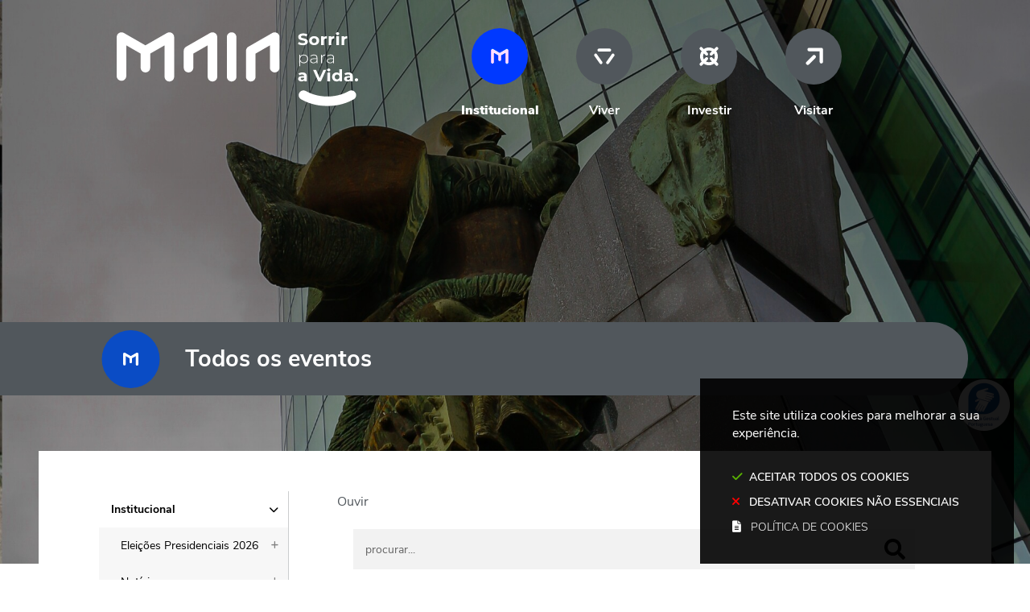

--- FILE ---
content_type: text/html; charset=utf-8
request_url: https://www.cm-maia.pt/institucional/agenda/todos-os-eventos?day=20220817&events_list_54_page=196
body_size: 91595
content:
<!DOCTYPE HTML>
<html lang="pt-PT">

<head>
<title>Todos os eventos | Câmara Municipal da Maia</title>
      <style>
        .stickyForm{
          display:none;
        }
        #aida-mount textarea{
          height: unset !important;
          min-height: unset !important;
          max-height: unset !important;
        }
        #aida-mount button{
          padding: 0 4px;
        }
        .ReactVirtualized__Grid {
          padding-top: 4px;
        }
      </style>
<link rel="stylesheet" type="text/css" href="/assets/wm-smile/stylesheets/frontoffice/smile-b02ddca33a.min.css" media="all">
<link rel="stylesheet" type="text/css" href="/assets/wm-citizen/stylesheets/frontoffice/smile-citizen-2-22dbf9ba61.min.css" media="all">
<link rel="stylesheet" type="text/css" href="/assets/wm-smile/stylesheets/frontoffice/mandatory-7812f78257.min.css" media="all"><link rel="stylesheet" type="text/css" href="/assets/wm-smile/stylesheets/frontoffice/vendor/superfish-f6f8538a6a.vendor.css" media="all">
<link rel="stylesheet" type="text/css" href="/assets/cmmaia/cmmaia/stylesheets/widget_styles/links_list_6-d41d8cd98f.min.css" media="all">

      <script src="/assets/wm-smile/javascripts/frontoffice/focus-trap-3417ad0395.min.js"></script>
<meta name="csrf-param" content="authenticity_token" />
<meta name="csrf-token" content="DsXf1AF3LFNoA/KmhMxy/H8khHOb5sUHDJREqkZ41UVQimAOQvWTsuQ3w90Ng0B4cLdMFIAsHuHTytOg/Wr4/Q==" />
  <script src="/assets/wm-smile/javascripts/vendor/smile-frontoffice-4d347401ab.vendor.js"></script>  <script src="/assets/wm-smile/javascripts/frontoffice/smile-fcaf307b9d.min.js"></script>
<script src="/assets/wm-smile/javascripts/vendor/superfish-e856fb6e92.vendor.js"></script>
<script src="/assets/wm-smile/javascripts/frontoffice/widgets-common-a3178f8b42.min.js"></script>
<script src="/assets/cmmaia/cmmaia/javascripts/widget_styles/links_list_6-d41d8cd98f.min.js"></script>
<script src="https://unpkg.com/react@16/umd/react.production.min.js" crossorigin="anonymous"></script>
<script src="https://unpkg.com/react-dom@16/umd/react-dom.production.min.js" crossorigin="anonymous"></script>
<script src="https://aida.wiremaze.com/aida/cdn/aida-client-ai/aida-client-ai.min.js" crossorigin="anonymous"></script>



  <!-------------------------------------------------------------------------------------------------------------->
  <!-- SCRIPTS E CALLER - other included scripts are on the bottom of this page -->
  <!-------------------------------------------------------------------------------------------------------------->
  <link rel="stylesheet" type="text/css" href="/assets/cmmaia/cmmaia/stylesheets/caller-1b3ab6ba7f.min.css" media="all">
  <script src="/assets/cmmaia/cmmaia/javascripts/theme_utils_interior-cfae91e7cc.min.js"></script>
  <script src="/assets/cmmaia/cmmaia/javascripts/theme_utils_geral-bb25e520cd.min.js"></script>
  <script src="/assets/cmmaia/cmmaia/javascripts/vendor/jquery-d21aab6b53.mmenu.all.min.js"></script><!-- Mobile Menu -->
  <script src="/assets/cmmaia/cmmaia/javascripts/vendor/simpleScrollbar-03808bca29.min.js"></script><!-- Scrollbars Custom -->

  <!-------------------------------------------------------------------------------------------------------------->
  <!-- FAVICON / APPLE ICON -->
  <!-------------------------------------------------------------------------------------------------------------->
  <link rel="shortcut icon" href="/cmmaia/uploads/site_zone/favicon/1/fav_maia.svg" />
  <link rel="apple-touch-icon" href="/assets/cmmaia/cmmaia/images/apple-touch-icon.png" />
  <link rel="apple-touch-icon" sizes="57x57" href="/assets/cmmaia/cmmaia/images/apple-touch-icon-57x57.png" />
  <link rel="apple-touch-icon" sizes="72x72" href="/assets/cmmaia/cmmaia/images/apple-touch-icon-72x72.png" />
  <link rel="apple-touch-icon" sizes="76x76" href="/assets/cmmaia/cmmaia/images/apple-touch-icon-76x76.png" />
  <link rel="apple-touch-icon" sizes="114x114" href="/assets/cmmaia/cmmaia/images/apple-touch-icon-114x114.png" />
  <link rel="apple-touch-icon" sizes="120x120" href="/assets/cmmaia/cmmaia/images/apple-touch-icon-120x120.png" />
  <link rel="apple-touch-icon" sizes="144x144" href="/assets/cmmaia/cmmaia/images/apple-touch-icon-144x144.png" />
  <link rel="apple-touch-icon" sizes="152x152" href="/assets/cmmaia/cmmaia/images/apple-touch-icon-152x152.png" />
  <link rel="apple-touch-icon" sizes="180x180" href="/assets/cmmaia/cmmaia/images/apple-touch-icon-180x180.png" />


  <!-------------------------------------------------------------------------------------------------------------->
  <!-- META TAGS -->
  <!-------------------------------------------------------------------------------------------------------------->
  <meta name="viewport" content="initial-scale=1, width=device-width, minimum-scale=1, user-scalable=yes">
  <!-- facebook share: imagens aparecerem no 1º load-->
  <meta property="og:image:width" content="450"/>
  <meta property="og:image:height" content="298"/>

  <!-- NAO APAGAR ISTO -->
  <meta name="keywords" content="">
  <style>
  .FormAlert-Success {
    background-color: #caf1ca;
    color: green;
    font-weight: bold;
}
</style>
  <link rel="canonical" href="https://www.cm-maia.pt/institucional/agenda/todos-os-eventos">
<meta name="wm:pagetype" content="page"/>
<meta name="wm:page_id" content="577"/>
<meta property="og:title" content="Todos os eventos" />
<meta property="og:type" content="article" />


<meta property="og:image" content="https://www.cm-maia.pt/cmmaia/uploads/site_zone/logo/1/logo_fb.png" />

<meta property="og:url" content="https://www.cm-maia.pt/institucional/agenda/todos-os-eventos?day=20220817&amp;events_list_54_page=196" />
<meta property="og:description" content="" />
<meta name="twitter:card" content="summary" />
<meta name="twitter:title" content="Todos os eventos" />
<meta name="twitter:description" content="" />


  <!-- NAO APAGAR ISTO -->
  
    <!-- VirtualSign -->
   <script src="https://virtualsign.fra1.digitaloceanspaces.com/Build/VirtualSign.js"></script>
    <!-- /VirtualSign -->
	
  	<!-- ReadSpeaker -->
  	<script src="//cdn1.readspeaker.com/script/11559/webReader/webReader.js?pids=wr" type="text/javascript"></script>
  
<script src="/assets/wm-smile/javascripts/frontoffice/cookiebar/jquery-2847bae6d8.cookiebar.min.js"></script><!-- Google tag (gtag.js) -->
<script async src="https://www.googletagmanager.com/gtag/js?id=G-JV5VX83VNW"></script>
<script>$(window).on('accepted', checkCookieBarGoogleApi);function checkCookieBarGoogleApi(){if(jQuery.cookieBar && jQuery.cookieBar('cookies')){
  window.dataLayer = window.dataLayer || [];
  function gtag(){dataLayer.push(arguments);}
  gtag('js', new Date());

  gtag('config', 'G-JV5VX83VNW');
}}checkCookieBarGoogleApi()</script>
</head>

<body class="interior geral">


  <div class="loading-overlay"></div>
  
  <a href="#accessibilityMainContent" class="accessibilityElement" aria-label="Título" aria-label="Título"><p>Passar para o Conteúdo Principal</p></a>

  <a href="#stickyFooter" title="voltar ao topo da página" class="cd-top">Top</a>

  <!-------------------------------------------------------------------------------------------------------------->
  <!-- MOBILE MENU -->
  <!-------------------------------------------------------------------------------------------------------------->
  <div class="mobileMenu">
    <a href="#menu">
      <span class="accessibilityElement">menu</span>
    </a>
    <nav id="menu"></nav>
  </div>

<div id="main">
    <!-------------------------------------------------------------------------------------------------------------->
    <!-- IMAGEM BANNER -->
    <!-------------------------------------------------------------------------------------------------------------->
    <div class="HeaderImg">  
  <div id="article_2339" class="widget article" data-id="2339" data-content_type="Article">
  <div class="writer_text"><p><img src="/thumbs/cmmaia/uploads/writer_file/image/10749/novo_institucional_maia_1_1920_1080_1_1920_1080.jpg" alt="novo_institucional_maia_1_1920_1080" /></p><div class="writer_text_clear"></div></div>
</div>

</div>
    <!-------------------------------------------------------------------------------------------------------------->
    <!-- HEADER -->
    <!-------------------------------------------------------------------------------------------------------------->
    <header class="grid-container full">
      <div class="grid-container">
        <div class="grid-x grid-margin-x">
          <div class="logo_AREA xxsmall-12 large-5 cell hidden-post">  
  
<div id="html_block_28" class="widget html_block" data-id="28" data-content_type="HtmlBlock">

  <a href="/"><img src="/cmmaia/layout/cm_maia_logo.svg" title="Voltar ao início" alt="Logótipo da Câmara Municipal de Maia" /></a>

</div>

</div>
          <div class="menu_AREA xxsmall-12 large-7 cell grid-x">  
  <div id="horizontal_menu_1" class="widget horizontal_menu" data-id="1" data-content_type="HorizontalMenu">

    <ul class="depth1 ddmenu sf-menu sf-navbar" role="menu"><li class="depth1 pos_1 first selected has_descendants" role="none"><a href="/institucional" target="_self" class="depth1 pos_1 first selected has_descendants" role="menuitem" aria-haspopup="menu" aria-expanded="false"><img data-description="" alt="Institucional" src="/imgcrop/cmmaia/uploads/page/image1/331/menu_institu_1_600_600.svg" /><!--googleoff: all--><p style="display:none" hidden data-nosnippet aria-hidden="true" class="hidden">4103</p><!--googleon: all--><span>Institucional</span></a><ul class="depth2 " role="menu"><li class="depth2 pos_1 first " role="none"><a href="/institucional/eleicoes-presidenciais-2026" target="_self" class="depth2 pos_1 first " role="menuitem"><!--googleoff: all--><p style="display:none" hidden data-nosnippet aria-hidden="true" class="hidden">384</p><!--googleon: all--><span>Eleições Presidenciais 2026</span></a></li><li class="depth2 pos_2 " role="none"><a href="/institucional/noticias" target="_self" class="depth2 pos_2 " role="menuitem"><!--googleoff: all--><p style="display:none" hidden data-nosnippet aria-hidden="true" class="hidden">5787</p><!--googleon: all--><span>Notícias</span></a></li><li class="depth2 pos_3 selected selected_descendant" role="none"><a href="/institucional/agenda" target="_self" class="depth2 pos_3 selected selected_descendant" role="menuitem"><!--googleoff: all--><p style="display:none" hidden data-nosnippet aria-hidden="true" class="hidden">7799</p><!--googleon: all--><span>Agenda: próximos eventos</span></a></li><li class="depth2 pos_4 " role="none"><a href="/institucional/camara-municipal" target="_self" class="depth2 pos_4 " role="menuitem"><!--googleoff: all--><p style="display:none" hidden data-nosnippet aria-hidden="true" class="hidden">8430</p><!--googleon: all--><span>Câmara Municipal</span></a></li><li class="depth2 pos_5 " role="none"><a href="/institucional/assembleia-municipal" target="_self" class="depth2 pos_5 " role="menuitem"><!--googleoff: all--><p style="display:none" hidden data-nosnippet aria-hidden="true" class="hidden">9503</p><!--googleon: all--><span>Assembleia Municipal</span></a></li><li class="depth2 pos_6 " role="none"><a href="/institucional/apoio-ao-consumidor" target="_self" class="depth2 pos_6 " role="menuitem"><!--googleoff: all--><p style="display:none" hidden data-nosnippet aria-hidden="true" class="hidden">8496</p><!--googleon: all--><span>Apoio ao Consumidor</span></a></li><li class="depth2 pos_7 " role="none"><a href="/institucional/recursos-humanos" target="_self" class="depth2 pos_7 " role="menuitem"><!--googleoff: all--><p style="display:none" hidden data-nosnippet aria-hidden="true" class="hidden">8152</p><!--googleon: all--><span>Recursos Humanos</span></a></li><li class="depth2 pos_8 " role="none"><a href="/institucional/policia-municipal" target="_self" class="depth2 pos_8 " role="menuitem"><!--googleoff: all--><p style="display:none" hidden data-nosnippet aria-hidden="true" class="hidden">3505</p><!--googleon: all--><span>Polícia Municipal</span></a></li><li class="depth2 pos_9 " role="none"><a href="/institucional/protecao-civil" target="_self" class="depth2 pos_9 " role="menuitem"><!--googleoff: all--><p style="display:none" hidden data-nosnippet aria-hidden="true" class="hidden">2723</p><!--googleon: all--><span>Proteção Civil</span></a></li><li class="depth2 pos_10 " role="none"><a href="/institucional/provedor-dos-municipes" target="_self" class="depth2 pos_10 " role="menuitem"><!--googleoff: all--><p style="display:none" hidden data-nosnippet aria-hidden="true" class="hidden">2037</p><!--googleon: all--><span>Provedor dos Munícipes</span></a></li><li class="depth2 pos_11 " role="none"><a href="/institucional/energia-e-mobilidade" target="_self" class="depth2 pos_11 " role="menuitem"><!--googleoff: all--><p style="display:none" hidden data-nosnippet aria-hidden="true" class="hidden">7328</p><!--googleon: all--><span>Energia e Mobilidade</span></a></li><li class="depth2 pos_12 " role="none"><a href="/institucional/planos-municipais-de-ordenamento-do-territorio" target="_self" class="depth2 pos_12 " role="menuitem"><!--googleoff: all--><p style="display:none" hidden data-nosnippet aria-hidden="true" class="hidden">7817</p><!--googleon: all--><span>Planeamento</span></a></li><li class="depth2 pos_13 " role="none"><a href="/institucional/reabilitacao-urbana" target="_self" class="depth2 pos_13 " role="menuitem"><!--googleoff: all--><p style="display:none" hidden data-nosnippet aria-hidden="true" class="hidden">1913</p><!--googleon: all--><span>Reabilitação Urbana</span></a></li><li class="depth2 pos_14 " role="none"><a href="/institucional/relacoes-internacionais" target="_self" class="depth2 pos_14 " role="menuitem"><!--googleoff: all--><p style="display:none" hidden data-nosnippet aria-hidden="true" class="hidden">2705</p><!--googleon: all--><span>Relações Internacionais</span></a></li><li class="depth2 pos_15 " role="none"><a href="/institucional/inovacao-e-desenvolvimento" target="_self" class="depth2 pos_15 " role="menuitem"><!--googleoff: all--><p style="display:none" hidden data-nosnippet aria-hidden="true" class="hidden">6755</p><!--googleon: all--><span>Inovação e Desenvolvimento</span></a></li><li class="depth2 pos_16 " role="none"><a href="/institucional/gestao-urbana" target="_self" class="depth2 pos_16 " role="menuitem"><!--googleoff: all--><p style="display:none" hidden data-nosnippet aria-hidden="true" class="hidden">2465</p><!--googleon: all--><span>Gestão Urbana</span></a></li><li class="depth2 pos_17 " role="none"><a href="/institucional/regulamentos-municipais" target="_self" class="depth2 pos_17 " role="menuitem"><!--googleoff: all--><p style="display:none" hidden data-nosnippet aria-hidden="true" class="hidden">5257</p><!--googleon: all--><span>Regulamentos Municipais</span></a></li><li class="depth2 pos_18 " role="none"><a href="/institucional/bupi-balcao-unico-do-predio" target="_self" class="depth2 pos_18 " role="menuitem"><!--googleoff: all--><p style="display:none" hidden data-nosnippet aria-hidden="true" class="hidden">4856</p><!--googleon: all--><span>BUPi - Balcão Único do Prédio</span></a></li><li class="depth2 pos_19 " role="none"><a href="/institucional/atendimento-municipal" target="_self" class="depth2 pos_19 " role="menuitem"><!--googleoff: all--><p style="display:none" hidden data-nosnippet aria-hidden="true" class="hidden">2568</p><!--googleon: all--><span>Atendimento Municipal</span></a></li><li class="depth2 pos_20 " role="none"><a href="/institucional/empresas-municipais" target="_self" class="depth2 pos_20 " role="menuitem"><!--googleoff: all--><p style="display:none" hidden data-nosnippet aria-hidden="true" class="hidden">4683</p><!--googleon: all--><span>Empresas Municipais</span></a></li><li class="depth2 pos_21 " role="none"><a href="/institucional/sistema-de-gestao" target="_self" class="depth2 pos_21 " role="menuitem"><!--googleoff: all--><p style="display:none" hidden data-nosnippet aria-hidden="true" class="hidden">4236</p><!--googleon: all--><span>Sistema de Gestão</span></a></li><li class="depth2 pos_22 " role="none"><a href="/institucional/requerimentos" target="_self" class="depth2 pos_22 " role="menuitem"><!--googleoff: all--><p style="display:none" hidden data-nosnippet aria-hidden="true" class="hidden">2766</p><!--googleon: all--><span>Requerimentos</span></a></li><li class="depth2 pos_23 " role="none"><a href="/institucional/metrologia" target="_self" class="depth2 pos_23 " role="menuitem"><!--googleoff: all--><p style="display:none" hidden data-nosnippet aria-hidden="true" class="hidden">6330</p><!--googleon: all--><span>Metrologia</span></a></li><li class="depth2 pos_24 " role="none"><a href="/institucional/boletins-municipais" target="_self" class="depth2 pos_24 " role="menuitem"><!--googleoff: all--><p style="display:none" hidden data-nosnippet aria-hidden="true" class="hidden">9804</p><!--googleon: all--><span>Boletins Municipais</span></a></li><li class="depth2 pos_25 " role="none"><a href="/institucional/juntas-de-freguesia" target="_self" class="depth2 pos_25 " role="menuitem"><!--googleoff: all--><p style="display:none" hidden data-nosnippet aria-hidden="true" class="hidden">248</p><!--googleon: all--><span>Juntas de Freguesia</span></a></li><li class="depth2 pos_26 " role="none"><a href="https://cm-maia.wiretrust.pt/" target="_blank" class="depth2 pos_26 " role="menuitem"><!--googleoff: all--><p style="display:none" hidden data-nosnippet aria-hidden="true" class="hidden">9492</p><!--googleon: all--><span>Canal de Denúncias</span></a></li><li class="depth2 pos_27 last " role="none"><a href="/institucional/contactos" target="_self" class="depth2 pos_27 last " role="menuitem"><!--googleoff: all--><p style="display:none" hidden data-nosnippet aria-hidden="true" class="hidden">4589</p><!--googleon: all--><span>Contactos</span></a></li></ul></li><li class="depth1 pos_2 has_descendants" role="none"><a href="/viver" target="_self" class="depth1 pos_2 has_descendants" role="menuitem" aria-haspopup="menu" aria-expanded="false"><img data-description="" alt="Viver" src="/imgcrop/cmmaia/uploads/page/image1/3462/menu_viver_1_600_600.svg" /><!--googleoff: all--><p style="display:none" hidden data-nosnippet aria-hidden="true" class="hidden">3351</p><!--googleon: all--><span>Viver</span></a><ul class="depth2 " role="menu"><li class="depth2 pos_1 first " role="none"><a href="/viver/ambiente" target="_self" class="depth2 pos_1 first " role="menuitem"><!--googleoff: all--><p style="display:none" hidden data-nosnippet aria-hidden="true" class="hidden">194</p><!--googleon: all--><span>Ambiente</span></a></li><li class="depth2 pos_2 " role="none"><a href="/viver/cultura" target="_self" class="depth2 pos_2 " role="menuitem"><!--googleoff: all--><p style="display:none" hidden data-nosnippet aria-hidden="true" class="hidden">7004</p><!--googleon: all--><span>Cultura</span></a></li><li class="depth2 pos_3 " role="none"><a href="/viver/desenvolvimento-social-e-demografia" target="_self" class="depth2 pos_3 " role="menuitem"><!--googleoff: all--><p style="display:none" hidden data-nosnippet aria-hidden="true" class="hidden">1012</p><!--googleon: all--><span>Desenvolvimento Social e Demografia</span></a></li><li class="depth2 pos_4 " role="none"><a href="/viver/desporto" target="_self" class="depth2 pos_4 " role="menuitem"><!--googleoff: all--><p style="display:none" hidden data-nosnippet aria-hidden="true" class="hidden">5503</p><!--googleon: all--><span>Desporto</span></a></li><li class="depth2 pos_5 " role="none"><a href="/viver/educacao-e-ciencia" target="_self" class="depth2 pos_5 " role="menuitem"><!--googleoff: all--><p style="display:none" hidden data-nosnippet aria-hidden="true" class="hidden">66</p><!--googleon: all--><span>Educação e Ciência</span></a></li><li class="depth2 pos_6 last " role="none"><a href="/viver/juventude" target="_self" class="depth2 pos_6 last " role="menuitem"><!--googleoff: all--><p style="display:none" hidden data-nosnippet aria-hidden="true" class="hidden">476</p><!--googleon: all--><span>Juventude</span></a></li></ul></li><li class="depth1 pos_3 has_descendants" role="none"><a href="/investir" target="_self" class="depth1 pos_3 has_descendants" role="menuitem" aria-haspopup="menu" aria-expanded="false"><img data-description="" alt="Investir" src="/imgcrop/cmmaia/uploads/page/image1/3465/menu_investir_1_600_600.svg" /><!--googleoff: all--><p style="display:none" hidden data-nosnippet aria-hidden="true" class="hidden">6442</p><!--googleon: all--><span>Investir</span></a><ul class="depth2 " role="menu"><li class="depth2 pos_1 first " role="none"><a href="/investir/maia-go-apoio-ao-investimento" target="_self" class="depth2 pos_1 first " role="menuitem"><!--googleoff: all--><p style="display:none" hidden data-nosnippet aria-hidden="true" class="hidden">814</p><!--googleon: all--><span>MAIA GO – Apoio ao Investimento</span></a></li><li class="depth2 pos_2 last " role="none"><a href="/investir/fundos-europeus" target="_self" class="depth2 pos_2 last " role="menuitem"><!--googleoff: all--><p style="display:none" hidden data-nosnippet aria-hidden="true" class="hidden">3086</p><!--googleon: all--><span>Fundos Europeus</span></a></li></ul></li><li class="depth1 pos_4 last " role="none"><a href="https://visitmaia.pt/" target="_blank" class="depth1 pos_4 last " role="menuitem"><img data-description="" alt="Visitar" src="/imgcrop/cmmaia/uploads/page/image1/3463/visitar_icon_1_600_600.svg" /><!--googleoff: all--><p style="display:none" hidden data-nosnippet aria-hidden="true" class="hidden">1174</p><!--googleon: all--><span>Visitar</span></a></li></ul>

</div>

</div>
        </div>
      </div>
    </header>
  
    <!-------------------------------------------------------------------------------------------------------------->
    <!-- MENU -->
    <!-------------------------------------------------------------------------------------------------------------->
    <nav class="navContainer" id="navbar">
      <div class="grid-container grid-x">
        <div class="logo_AREA xxsmall-12 large-3 cell hidden-post">  
  
<div id="html_block_28" class="widget html_block" data-id="28" data-content_type="HtmlBlock">

  <a href="/"><img src="/cmmaia/layout/cm_maia_logo.svg" title="Voltar ao início" alt="Logótipo da Câmara Municipal de Maia" /></a>

</div>

</div>
        <div class="menu_AREA xxsmall-12 large-9 show-for-xlarge cell hidden-post">
          <a id="accessibilityMainContent"><span class="accessibilityElement">Acessibilidade</span></a>  
  <div id="horizontal_menu_1" class="widget horizontal_menu" data-id="1" data-content_type="HorizontalMenu">

    <ul class="depth1 ddmenu sf-menu sf-navbar" role="menu"><li class="depth1 pos_1 first selected has_descendants" role="none"><a href="/institucional" target="_self" class="depth1 pos_1 first selected has_descendants" role="menuitem" aria-haspopup="menu" aria-expanded="false"><img data-description="" alt="Institucional" src="/imgcrop/cmmaia/uploads/page/image1/331/menu_institu_1_600_600.svg" /><!--googleoff: all--><p style="display:none" hidden data-nosnippet aria-hidden="true" class="hidden">4103</p><!--googleon: all--><span>Institucional</span></a><ul class="depth2 " role="menu"><li class="depth2 pos_1 first " role="none"><a href="/institucional/eleicoes-presidenciais-2026" target="_self" class="depth2 pos_1 first " role="menuitem"><!--googleoff: all--><p style="display:none" hidden data-nosnippet aria-hidden="true" class="hidden">384</p><!--googleon: all--><span>Eleições Presidenciais 2026</span></a></li><li class="depth2 pos_2 " role="none"><a href="/institucional/noticias" target="_self" class="depth2 pos_2 " role="menuitem"><!--googleoff: all--><p style="display:none" hidden data-nosnippet aria-hidden="true" class="hidden">5787</p><!--googleon: all--><span>Notícias</span></a></li><li class="depth2 pos_3 selected selected_descendant" role="none"><a href="/institucional/agenda" target="_self" class="depth2 pos_3 selected selected_descendant" role="menuitem"><!--googleoff: all--><p style="display:none" hidden data-nosnippet aria-hidden="true" class="hidden">7799</p><!--googleon: all--><span>Agenda: próximos eventos</span></a></li><li class="depth2 pos_4 " role="none"><a href="/institucional/camara-municipal" target="_self" class="depth2 pos_4 " role="menuitem"><!--googleoff: all--><p style="display:none" hidden data-nosnippet aria-hidden="true" class="hidden">8430</p><!--googleon: all--><span>Câmara Municipal</span></a></li><li class="depth2 pos_5 " role="none"><a href="/institucional/assembleia-municipal" target="_self" class="depth2 pos_5 " role="menuitem"><!--googleoff: all--><p style="display:none" hidden data-nosnippet aria-hidden="true" class="hidden">9503</p><!--googleon: all--><span>Assembleia Municipal</span></a></li><li class="depth2 pos_6 " role="none"><a href="/institucional/apoio-ao-consumidor" target="_self" class="depth2 pos_6 " role="menuitem"><!--googleoff: all--><p style="display:none" hidden data-nosnippet aria-hidden="true" class="hidden">8496</p><!--googleon: all--><span>Apoio ao Consumidor</span></a></li><li class="depth2 pos_7 " role="none"><a href="/institucional/recursos-humanos" target="_self" class="depth2 pos_7 " role="menuitem"><!--googleoff: all--><p style="display:none" hidden data-nosnippet aria-hidden="true" class="hidden">8152</p><!--googleon: all--><span>Recursos Humanos</span></a></li><li class="depth2 pos_8 " role="none"><a href="/institucional/policia-municipal" target="_self" class="depth2 pos_8 " role="menuitem"><!--googleoff: all--><p style="display:none" hidden data-nosnippet aria-hidden="true" class="hidden">3505</p><!--googleon: all--><span>Polícia Municipal</span></a></li><li class="depth2 pos_9 " role="none"><a href="/institucional/protecao-civil" target="_self" class="depth2 pos_9 " role="menuitem"><!--googleoff: all--><p style="display:none" hidden data-nosnippet aria-hidden="true" class="hidden">2723</p><!--googleon: all--><span>Proteção Civil</span></a></li><li class="depth2 pos_10 " role="none"><a href="/institucional/provedor-dos-municipes" target="_self" class="depth2 pos_10 " role="menuitem"><!--googleoff: all--><p style="display:none" hidden data-nosnippet aria-hidden="true" class="hidden">2037</p><!--googleon: all--><span>Provedor dos Munícipes</span></a></li><li class="depth2 pos_11 " role="none"><a href="/institucional/energia-e-mobilidade" target="_self" class="depth2 pos_11 " role="menuitem"><!--googleoff: all--><p style="display:none" hidden data-nosnippet aria-hidden="true" class="hidden">7328</p><!--googleon: all--><span>Energia e Mobilidade</span></a></li><li class="depth2 pos_12 " role="none"><a href="/institucional/planos-municipais-de-ordenamento-do-territorio" target="_self" class="depth2 pos_12 " role="menuitem"><!--googleoff: all--><p style="display:none" hidden data-nosnippet aria-hidden="true" class="hidden">7817</p><!--googleon: all--><span>Planeamento</span></a></li><li class="depth2 pos_13 " role="none"><a href="/institucional/reabilitacao-urbana" target="_self" class="depth2 pos_13 " role="menuitem"><!--googleoff: all--><p style="display:none" hidden data-nosnippet aria-hidden="true" class="hidden">1913</p><!--googleon: all--><span>Reabilitação Urbana</span></a></li><li class="depth2 pos_14 " role="none"><a href="/institucional/relacoes-internacionais" target="_self" class="depth2 pos_14 " role="menuitem"><!--googleoff: all--><p style="display:none" hidden data-nosnippet aria-hidden="true" class="hidden">2705</p><!--googleon: all--><span>Relações Internacionais</span></a></li><li class="depth2 pos_15 " role="none"><a href="/institucional/inovacao-e-desenvolvimento" target="_self" class="depth2 pos_15 " role="menuitem"><!--googleoff: all--><p style="display:none" hidden data-nosnippet aria-hidden="true" class="hidden">6755</p><!--googleon: all--><span>Inovação e Desenvolvimento</span></a></li><li class="depth2 pos_16 " role="none"><a href="/institucional/gestao-urbana" target="_self" class="depth2 pos_16 " role="menuitem"><!--googleoff: all--><p style="display:none" hidden data-nosnippet aria-hidden="true" class="hidden">2465</p><!--googleon: all--><span>Gestão Urbana</span></a></li><li class="depth2 pos_17 " role="none"><a href="/institucional/regulamentos-municipais" target="_self" class="depth2 pos_17 " role="menuitem"><!--googleoff: all--><p style="display:none" hidden data-nosnippet aria-hidden="true" class="hidden">5257</p><!--googleon: all--><span>Regulamentos Municipais</span></a></li><li class="depth2 pos_18 " role="none"><a href="/institucional/bupi-balcao-unico-do-predio" target="_self" class="depth2 pos_18 " role="menuitem"><!--googleoff: all--><p style="display:none" hidden data-nosnippet aria-hidden="true" class="hidden">4856</p><!--googleon: all--><span>BUPi - Balcão Único do Prédio</span></a></li><li class="depth2 pos_19 " role="none"><a href="/institucional/atendimento-municipal" target="_self" class="depth2 pos_19 " role="menuitem"><!--googleoff: all--><p style="display:none" hidden data-nosnippet aria-hidden="true" class="hidden">2568</p><!--googleon: all--><span>Atendimento Municipal</span></a></li><li class="depth2 pos_20 " role="none"><a href="/institucional/empresas-municipais" target="_self" class="depth2 pos_20 " role="menuitem"><!--googleoff: all--><p style="display:none" hidden data-nosnippet aria-hidden="true" class="hidden">4683</p><!--googleon: all--><span>Empresas Municipais</span></a></li><li class="depth2 pos_21 " role="none"><a href="/institucional/sistema-de-gestao" target="_self" class="depth2 pos_21 " role="menuitem"><!--googleoff: all--><p style="display:none" hidden data-nosnippet aria-hidden="true" class="hidden">4236</p><!--googleon: all--><span>Sistema de Gestão</span></a></li><li class="depth2 pos_22 " role="none"><a href="/institucional/requerimentos" target="_self" class="depth2 pos_22 " role="menuitem"><!--googleoff: all--><p style="display:none" hidden data-nosnippet aria-hidden="true" class="hidden">2766</p><!--googleon: all--><span>Requerimentos</span></a></li><li class="depth2 pos_23 " role="none"><a href="/institucional/metrologia" target="_self" class="depth2 pos_23 " role="menuitem"><!--googleoff: all--><p style="display:none" hidden data-nosnippet aria-hidden="true" class="hidden">6330</p><!--googleon: all--><span>Metrologia</span></a></li><li class="depth2 pos_24 " role="none"><a href="/institucional/boletins-municipais" target="_self" class="depth2 pos_24 " role="menuitem"><!--googleoff: all--><p style="display:none" hidden data-nosnippet aria-hidden="true" class="hidden">9804</p><!--googleon: all--><span>Boletins Municipais</span></a></li><li class="depth2 pos_25 " role="none"><a href="/institucional/juntas-de-freguesia" target="_self" class="depth2 pos_25 " role="menuitem"><!--googleoff: all--><p style="display:none" hidden data-nosnippet aria-hidden="true" class="hidden">248</p><!--googleon: all--><span>Juntas de Freguesia</span></a></li><li class="depth2 pos_26 " role="none"><a href="https://cm-maia.wiretrust.pt/" target="_blank" class="depth2 pos_26 " role="menuitem"><!--googleoff: all--><p style="display:none" hidden data-nosnippet aria-hidden="true" class="hidden">9492</p><!--googleon: all--><span>Canal de Denúncias</span></a></li><li class="depth2 pos_27 last " role="none"><a href="/institucional/contactos" target="_self" class="depth2 pos_27 last " role="menuitem"><!--googleoff: all--><p style="display:none" hidden data-nosnippet aria-hidden="true" class="hidden">4589</p><!--googleon: all--><span>Contactos</span></a></li></ul></li><li class="depth1 pos_2 has_descendants" role="none"><a href="/viver" target="_self" class="depth1 pos_2 has_descendants" role="menuitem" aria-haspopup="menu" aria-expanded="false"><img data-description="" alt="Viver" src="/imgcrop/cmmaia/uploads/page/image1/3462/menu_viver_1_600_600.svg" /><!--googleoff: all--><p style="display:none" hidden data-nosnippet aria-hidden="true" class="hidden">3351</p><!--googleon: all--><span>Viver</span></a><ul class="depth2 " role="menu"><li class="depth2 pos_1 first " role="none"><a href="/viver/ambiente" target="_self" class="depth2 pos_1 first " role="menuitem"><!--googleoff: all--><p style="display:none" hidden data-nosnippet aria-hidden="true" class="hidden">194</p><!--googleon: all--><span>Ambiente</span></a></li><li class="depth2 pos_2 " role="none"><a href="/viver/cultura" target="_self" class="depth2 pos_2 " role="menuitem"><!--googleoff: all--><p style="display:none" hidden data-nosnippet aria-hidden="true" class="hidden">7004</p><!--googleon: all--><span>Cultura</span></a></li><li class="depth2 pos_3 " role="none"><a href="/viver/desenvolvimento-social-e-demografia" target="_self" class="depth2 pos_3 " role="menuitem"><!--googleoff: all--><p style="display:none" hidden data-nosnippet aria-hidden="true" class="hidden">1012</p><!--googleon: all--><span>Desenvolvimento Social e Demografia</span></a></li><li class="depth2 pos_4 " role="none"><a href="/viver/desporto" target="_self" class="depth2 pos_4 " role="menuitem"><!--googleoff: all--><p style="display:none" hidden data-nosnippet aria-hidden="true" class="hidden">5503</p><!--googleon: all--><span>Desporto</span></a></li><li class="depth2 pos_5 " role="none"><a href="/viver/educacao-e-ciencia" target="_self" class="depth2 pos_5 " role="menuitem"><!--googleoff: all--><p style="display:none" hidden data-nosnippet aria-hidden="true" class="hidden">66</p><!--googleon: all--><span>Educação e Ciência</span></a></li><li class="depth2 pos_6 last " role="none"><a href="/viver/juventude" target="_self" class="depth2 pos_6 last " role="menuitem"><!--googleoff: all--><p style="display:none" hidden data-nosnippet aria-hidden="true" class="hidden">476</p><!--googleon: all--><span>Juventude</span></a></li></ul></li><li class="depth1 pos_3 has_descendants" role="none"><a href="/investir" target="_self" class="depth1 pos_3 has_descendants" role="menuitem" aria-haspopup="menu" aria-expanded="false"><img data-description="" alt="Investir" src="/imgcrop/cmmaia/uploads/page/image1/3465/menu_investir_1_600_600.svg" /><!--googleoff: all--><p style="display:none" hidden data-nosnippet aria-hidden="true" class="hidden">6442</p><!--googleon: all--><span>Investir</span></a><ul class="depth2 " role="menu"><li class="depth2 pos_1 first " role="none"><a href="/investir/maia-go-apoio-ao-investimento" target="_self" class="depth2 pos_1 first " role="menuitem"><!--googleoff: all--><p style="display:none" hidden data-nosnippet aria-hidden="true" class="hidden">814</p><!--googleon: all--><span>MAIA GO – Apoio ao Investimento</span></a></li><li class="depth2 pos_2 last " role="none"><a href="/investir/fundos-europeus" target="_self" class="depth2 pos_2 last " role="menuitem"><!--googleoff: all--><p style="display:none" hidden data-nosnippet aria-hidden="true" class="hidden">3086</p><!--googleon: all--><span>Fundos Europeus</span></a></li></ul></li><li class="depth1 pos_4 last " role="none"><a href="https://visitmaia.pt/" target="_blank" class="depth1 pos_4 last " role="menuitem"><img data-description="" alt="Visitar" src="/imgcrop/cmmaia/uploads/page/image1/3463/visitar_icon_1_600_600.svg" /><!--googleoff: all--><p style="display:none" hidden data-nosnippet aria-hidden="true" class="hidden">1174</p><!--googleon: all--><span>Visitar</span></a></li></ul>

</div>


        </div>
      </div>
    </nav>

  <div id="stickyFooter">
    
     <div class="breadCrumb_AREA"><span class="BO-only shared"></span>
</div>
     <div class="areaTitulo">
       <div class="grid-container">
         <div class="titulo_AREA xsmall-12">
            <div class="icon_AREA">  
  <div id="article_2336" class="widget article" data-id="2336" data-content_type="Article">
  <div class="writer_text"><p><img src="/imgcrop/cmmaia/uploads/writer_file/image/10739/icon_m_1_75_72.svg" alt="icon_M" /></p><div class="writer_text_clear"></div></div>
</div>

</div>
            <h1 class="pageTitle">Todos os eventos</h1>
         </div>
       </div>
     </div>
       

    <!-------------------------------------------------------------------------------------------------------------->
    <!-- MAIN -->
    <!-------------------------------------------------------------------------------------------------------------->
    <main class="siteContents grid-container">
      <div class="grid-x grid-margin-x">
        <nav class="verticalMenu_AREA show-for-xlarge xsmall-3 cell hidden-post">  
  <div id="vertical_menu_166" class="widget vertical_menu no-wm-idx" data-id="166" data-content_type="VerticalMenu">


      <a class='current_menu' href="/inicio">
        Início
          <div id="show_description">
            
          </div>
      </a>


    <ul class="depth1 " role="menu"><li class="depth1 pos_1 first selected has_descendants" role="none"><a href="/institucional" target="_self" class="depth1 pos_1 first selected has_descendants" role="menuitem" aria-haspopup="menu" aria-expanded="false"><img data-description="" alt="Institucional" src="/thumbs/cmmaia/uploads/page/image1/331/menu_institu_1_100_100.svg" /><!--googleoff: all--><p style="display:none" hidden data-nosnippet aria-hidden="true" class="hidden">4332</p><!--googleon: all--><span>Institucional</span><div id="show_description_331"></div></a><ul class="depth2 " role="menu"><li class="depth2 pos_1 first has_descendants" role="none"><a href="/institucional/eleicoes-presidenciais-2026" target="_self" class="depth2 pos_1 first has_descendants" role="menuitem"><!--googleoff: all--><p style="display:none" hidden data-nosnippet aria-hidden="true" class="hidden">9</p><!--googleon: all--><span>Eleições Presidenciais 2026</span><div id="show_description_4058"></div></a></li><li class="depth2 pos_2 has_descendants" role="none"><a href="/institucional/noticias" target="_self" class="depth2 pos_2 has_descendants" role="menuitem"><!--googleoff: all--><p style="display:none" hidden data-nosnippet aria-hidden="true" class="hidden">2234</p><!--googleon: all--><span>Notícias</span><div id="show_description_389"></div></a></li><li class="depth2 pos_3 selected selected_descendant has_descendants" role="none"><a href="/institucional/agenda" target="_self" class="depth2 pos_3 selected selected_descendant has_descendants" role="menuitem" aria-haspopup="menu" aria-expanded="false"><!--googleoff: all--><p style="display:none" hidden data-nosnippet aria-hidden="true" class="hidden">7195</p><!--googleon: all--><span>Agenda: próximos eventos</span><div id="show_description_390"></div></a><ul class="depth3 " role="menu"><li class="depth3 pos_1 first last current-page selected" role="none"><a href="/institucional/agenda/todos-os-eventos" target="_self" class="depth3 pos_1 first last current-page selected" role="menuitem" aria-current="page"><!--googleoff: all--><p style="display:none" hidden data-nosnippet aria-hidden="true" class="hidden">1651</p><!--googleon: all--><span>Todos os eventos</span><div id="show_description_577"></div></a></li></ul></li><li class="depth2 pos_4 has_descendants" role="none"><a href="/institucional/camara-municipal" target="_self" class="depth2 pos_4 has_descendants" role="menuitem"><!--googleoff: all--><p style="display:none" hidden data-nosnippet aria-hidden="true" class="hidden">7109</p><!--googleon: all--><span>Câmara Municipal</span><div id="show_description_391"></div></a></li><li class="depth2 pos_5 has_descendants" role="none"><a href="/institucional/assembleia-municipal" target="_self" class="depth2 pos_5 has_descendants" role="menuitem"><!--googleoff: all--><p style="display:none" hidden data-nosnippet aria-hidden="true" class="hidden">1878</p><!--googleon: all--><span>Assembleia Municipal</span><div id="show_description_405"></div></a></li><li class="depth2 pos_6 has_descendants" role="none"><a href="/institucional/apoio-ao-consumidor" target="_self" class="depth2 pos_6 has_descendants" role="menuitem"><!--googleoff: all--><p style="display:none" hidden data-nosnippet aria-hidden="true" class="hidden">2451</p><!--googleon: all--><span>Apoio ao Consumidor</span><div id="show_description_937"></div></a></li><li class="depth2 pos_7 has_descendants" role="none"><a href="/institucional/recursos-humanos" target="_self" class="depth2 pos_7 has_descendants" role="menuitem"><!--googleoff: all--><p style="display:none" hidden data-nosnippet aria-hidden="true" class="hidden">7348</p><!--googleon: all--><span>Recursos Humanos</span><div id="show_description_419"></div></a></li><li class="depth2 pos_8 has_descendants" role="none"><a href="/institucional/policia-municipal" target="_self" class="depth2 pos_8 has_descendants" role="menuitem"><!--googleoff: all--><p style="display:none" hidden data-nosnippet aria-hidden="true" class="hidden">5764</p><!--googleon: all--><span>Polícia Municipal</span><div id="show_description_425"></div></a></li><li class="depth2 pos_9 has_descendants" role="none"><a href="/institucional/protecao-civil" target="_self" class="depth2 pos_9 has_descendants" role="menuitem"><!--googleoff: all--><p style="display:none" hidden data-nosnippet aria-hidden="true" class="hidden">3842</p><!--googleon: all--><span>Proteção Civil</span><div id="show_description_439"></div></a></li><li class="depth2 pos_10 " role="none"><a href="/institucional/provedor-dos-municipes" target="_self" class="depth2 pos_10 " role="menuitem"><!--googleoff: all--><p style="display:none" hidden data-nosnippet aria-hidden="true" class="hidden">2949</p><!--googleon: all--><span>Provedor dos Munícipes</span><div id="show_description_443"></div></a></li><li class="depth2 pos_11 has_descendants" role="none"><a href="/institucional/energia-e-mobilidade" target="_self" class="depth2 pos_11 has_descendants" role="menuitem"><!--googleoff: all--><p style="display:none" hidden data-nosnippet aria-hidden="true" class="hidden">8645</p><!--googleon: all--><span>Energia e Mobilidade</span><div id="show_description_3962"></div></a></li><li class="depth2 pos_12 has_descendants" role="none"><a href="/institucional/planos-municipais-de-ordenamento-do-territorio" target="_self" class="depth2 pos_12 has_descendants" role="menuitem"><!--googleoff: all--><p style="display:none" hidden data-nosnippet aria-hidden="true" class="hidden">8235</p><!--googleon: all--><span>Planeamento</span><div id="show_description_453"></div></a></li><li class="depth2 pos_13 has_descendants" role="none"><a href="/institucional/reabilitacao-urbana" target="_self" class="depth2 pos_13 has_descendants" role="menuitem"><!--googleoff: all--><p style="display:none" hidden data-nosnippet aria-hidden="true" class="hidden">1000</p><!--googleon: all--><span>Reabilitação Urbana</span><div id="show_description_454"></div></a></li><li class="depth2 pos_14 has_descendants" role="none"><a href="/institucional/relacoes-internacionais" target="_self" class="depth2 pos_14 has_descendants" role="menuitem"><!--googleoff: all--><p style="display:none" hidden data-nosnippet aria-hidden="true" class="hidden">2839</p><!--googleon: all--><span>Relações Internacionais</span><div id="show_description_3282"></div></a></li><li class="depth2 pos_15 has_descendants" role="none"><a href="/institucional/inovacao-e-desenvolvimento" target="_self" class="depth2 pos_15 has_descendants" role="menuitem"><!--googleoff: all--><p style="display:none" hidden data-nosnippet aria-hidden="true" class="hidden">9526</p><!--googleon: all--><span>Inovação e Desenvolvimento</span><div id="show_description_1887"></div></a></li><li class="depth2 pos_16 has_descendants" role="none"><a href="/institucional/gestao-urbana" target="_self" class="depth2 pos_16 has_descendants" role="menuitem"><!--googleoff: all--><p style="display:none" hidden data-nosnippet aria-hidden="true" class="hidden">3883</p><!--googleon: all--><span>Gestão Urbana</span><div id="show_description_466"></div></a></li><li class="depth2 pos_17 " role="none"><a href="/institucional/regulamentos-municipais" target="_self" class="depth2 pos_17 " role="menuitem"><!--googleoff: all--><p style="display:none" hidden data-nosnippet aria-hidden="true" class="hidden">8841</p><!--googleon: all--><span>Regulamentos Municipais</span><div id="show_description_480"></div></a></li><li class="depth2 pos_18 has_descendants" role="none"><a href="/institucional/bupi-balcao-unico-do-predio" target="_self" class="depth2 pos_18 has_descendants" role="menuitem"><!--googleoff: all--><p style="display:none" hidden data-nosnippet aria-hidden="true" class="hidden">6329</p><!--googleon: all--><span>BUPi - Balcão Único do Prédio</span><div id="show_description_3636"></div></a></li><li class="depth2 pos_19 has_descendants" role="none"><a href="/institucional/atendimento-municipal" target="_self" class="depth2 pos_19 has_descendants" role="menuitem"><!--googleoff: all--><p style="display:none" hidden data-nosnippet aria-hidden="true" class="hidden">8527</p><!--googleon: all--><span>Atendimento Municipal</span><div id="show_description_482"></div></a></li><li class="depth2 pos_20 " role="none"><a href="/institucional/empresas-municipais" target="_self" class="depth2 pos_20 " role="menuitem"><!--googleoff: all--><p style="display:none" hidden data-nosnippet aria-hidden="true" class="hidden">1013</p><!--googleon: all--><span>Empresas Municipais</span><div id="show_description_394"></div></a></li><li class="depth2 pos_21 has_descendants" role="none"><a href="/institucional/sistema-de-gestao" target="_self" class="depth2 pos_21 has_descendants" role="menuitem"><!--googleoff: all--><p style="display:none" hidden data-nosnippet aria-hidden="true" class="hidden">8652</p><!--googleon: all--><span>Sistema de Gestão</span><div id="show_description_3015"></div></a></li><li class="depth2 pos_22 has_descendants" role="none"><a href="/institucional/requerimentos" target="_self" class="depth2 pos_22 has_descendants" role="menuitem"><!--googleoff: all--><p style="display:none" hidden data-nosnippet aria-hidden="true" class="hidden">2651</p><!--googleon: all--><span>Requerimentos</span><div id="show_description_2795"></div></a></li><li class="depth2 pos_23 has_descendants" role="none"><a href="/institucional/metrologia" target="_self" class="depth2 pos_23 has_descendants" role="menuitem"><!--googleoff: all--><p style="display:none" hidden data-nosnippet aria-hidden="true" class="hidden">5836</p><!--googleon: all--><span>Metrologia</span><div id="show_description_1305"></div></a></li><li class="depth2 pos_24 " role="none"><a href="/institucional/boletins-municipais" target="_self" class="depth2 pos_24 " role="menuitem"><!--googleoff: all--><p style="display:none" hidden data-nosnippet aria-hidden="true" class="hidden">4914</p><!--googleon: all--><span>Boletins Municipais</span><div id="show_description_2359"></div></a></li><li class="depth2 pos_25 " role="none"><a href="/institucional/juntas-de-freguesia" target="_self" class="depth2 pos_25 " role="menuitem"><!--googleoff: all--><p style="display:none" hidden data-nosnippet aria-hidden="true" class="hidden">7811</p><!--googleon: all--><span>Juntas de Freguesia</span><div id="show_description_395"></div></a></li><li class="depth2 pos_26 " role="none"><a href="https://cm-maia.wiretrust.pt/" target="_blank" class="depth2 pos_26 " role="menuitem"><!--googleoff: all--><p style="display:none" hidden data-nosnippet aria-hidden="true" class="hidden">661</p><!--googleon: all--><span>Canal de Denúncias</span><div id="show_description_3175"></div></a></li><li class="depth2 pos_27 last has_descendants" role="none"><a href="/institucional/contactos" target="_self" class="depth2 pos_27 last has_descendants" role="menuitem"><!--googleoff: all--><p style="display:none" hidden data-nosnippet aria-hidden="true" class="hidden">1158</p><!--googleon: all--><span>Contactos</span><div id="show_description_485"></div></a></li></ul></li><li class="depth1 pos_2 has_descendants" role="none"><a href="/viver" target="_self" class="depth1 pos_2 has_descendants" role="menuitem"><img data-description="" alt="Viver" src="/thumbs/cmmaia/uploads/page/image1/3462/menu_viver_1_100_100.svg" /><!--googleoff: all--><p style="display:none" hidden data-nosnippet aria-hidden="true" class="hidden">628</p><!--googleon: all--><span>Viver</span><div id="show_description_3462"></div></a></li><li class="depth1 pos_3 has_descendants" role="none"><a href="/investir" target="_self" class="depth1 pos_3 has_descendants" role="menuitem"><img data-description="" alt="Investir" src="/thumbs/cmmaia/uploads/page/image1/3465/menu_investir_1_100_100.svg" /><!--googleoff: all--><p style="display:none" hidden data-nosnippet aria-hidden="true" class="hidden">5410</p><!--googleon: all--><span>Investir</span><div id="show_description_3465"></div></a></li><li class="depth1 pos_4 last " role="none"><a href="https://visitmaia.pt/" target="_blank" class="depth1 pos_4 last " role="menuitem"><img data-description="" alt="Visitar" src="/thumbs/cmmaia/uploads/page/image1/3463/visitar_icon_1_100_100.svg" /><!--googleoff: all--><p style="display:none" hidden data-nosnippet aria-hidden="true" class="hidden">3535</p><!--googleon: all--><span>Visitar</span><div id="show_description_3463"></div></a></li></ul>


</div>

</nav>
        <section class="mainContents large-12 xlarge-9 cell hidden-post">
         <div id="readspeaker_button1" class="rs_skip rsbtn rs_preserve">
              <a rel="nofollow" class="rsbtn_play" accesskey="L" title="Ouvir com ReadSpeaker webReader" href="//app-eu.readspeaker.com/cgi-bin/rsent?customerid=11559&amp;lang=pt_pt&amp;readclass=pageTitle,central_AREA&amp;url=https://www.cm-maia.pt//institucional/agenda/todos-os-eventos?day=20220817&amp;events_list_54_page=196">
                  <span class="rsbtn_left rsimg rspart"><span class="rsbtn_text"><span>Ouvir</span></span></span>
                  <span class="rsbtn_right rsimg rsplay rspart"></span>
              </a>
          </div>
          <div class="central_AREA commonContent"><span class="BO-only"></span>
               
  <div id="events_list_54" class="widget events_list no-wm-idx" data-id="54" data-content_type="EventsList">

  <div class="search "><div class="fields"><div class="widget_form"><form id="events_list_54_search_cryedvgw" class="generic_search" role="search" action="/institucional/agenda/todos-os-eventos?day=20220817&amp;events_list_54_page=1" accept-charset="UTF-8" method="post"><input name="utf8" type="hidden" value="&#x2713;" /><input type="hidden" name="authenticity_token" value="DwNraRA1yQnLlBD5zUslePHxfSG0LzVBA7kHzSmskgtRTNSzU7d26EegIYJEBBf8/mK1Rq/l7qfc55DHkr6/sw==" /><label class="hidden" for="events_list_54_all">Pesquisar<span class="sr-only">Opcional</span></label><input type="text" name="events_list_54_all" id="events_list_54_all" class=" events-list-search-field input-ajax-submit-form" autocomplete="off" placeholder="" role="searchbox" />
    <input type="hidden" name="search_text" id="search_text_input" />
    <input type="hidden" name="category_id" id="category_id_input" />
    <input type="hidden" name="location_id" id="location_id_input" />
    <input type="hidden" name="venue_id" id="venue_id_input" />
    <input type="hidden" name="start_date" id="start_date_input" />
    <input type="hidden" name="end_date" id="end_date_input" />
<span class="search_buttons"><label class="hidden" for="events_list_54_search_button">Pesquisar</label><input type="image" src="/s.gif" alt="Pesquisar" id="events_list_54_search_button" class="search_button" aria-label="Pesquisar eventos" /></span><input type="hidden" name="widget_id" id="widget_id_54_EventsList_uldcigvh" value="54" /><input type="hidden" name="widget_type" id="widget_type_54_EventsList_bdqieutr" value="EventsList" /><input type="hidden" name="widget_action" id="widget_action_54_EventsList_yuedcixk" value="search" /></form></div></div></div>
    <ul>
        <li class="pos_1 first" >
          <div class="event_item_container">
            <div class="linl_block"><a class="linl_overlay" aria-label="Peça do mês" href="/institucional/agenda/todos-os-eventos/evento-18/peca-do-mes-88"><div class="linl_hidden">Peça do mês</div></a><div class="linl_inner">


                      <div class="image widget_field thumbnail"><div class="widget_value"><img data-description="" alt="museu_maia_peca_mes" src="/imgcrop/cmmaia/uploads/event/image/952/museu_maia_peca_mes_1_295_417.jpg" /></div></div>


                  <div class="dates widget_field "><div class="widget_value"><div><span class=dia>01</span> <span class='separador_dias'>a</span> <span class=dia>31</span> <span class=mes_curto>Ago</span> <span class=ano apostrhophe>'17</span></div></div></div>



                  <div class="title widget_field "><div class="widget_value"><h2>Peça do mês</h2></div></div>



                  <div class="categories widget_field "><div class="widget_value"><div><span>Institucional</span></div></div></div>


</div></div>          </div>
        </li>
        <li class="pos_2" >
          <div class="event_item_container">
            <div class="linl_block"><a class="linl_overlay" aria-label="Cerâmica - Exposição fotográfica" href="/institucional/agenda/todos-os-eventos/evento-18/ceramica-exposicao-fotografica"><div class="linl_hidden">Cerâmica - Exposição fotográfica</div></a><div class="linl_inner">


                      <div class="image widget_field thumbnail"><div class="widget_value"><img data-description="" alt="expfot-maiajardim" src="/imgcrop/cmmaia/uploads/event/image/951/expfot-maiajardim_1_295_417.JPG" /></div></div>


                  <div class="dates widget_field "><div class="widget_value"><div><span class=dia>01</span> <span class='separador_dias'>a</span> <span class=dia>31</span> <span class=mes_curto>Ago</span> <span class=ano apostrhophe>'17</span></div></div></div>



                  <div class="title widget_field "><div class="widget_value"><h2>Cerâmica - Exposição fotográfica</h2></div></div>



                  <div class="categories widget_field "><div class="widget_value"><div><span>Institucional</span></div></div></div>


</div></div>          </div>
        </li>
        <li class="pos_3" >
          <div class="event_item_container">
            <div class="linl_block"><a class="linl_overlay" aria-label="&quot;À Noite na Bibilioteca&quot;" href="/institucional/agenda/todos-os-eventos/evento-18/a-noite-na-bibilioteca"><div class="linl_hidden">&quot;À Noite na Bibilioteca&quot;</div></a><div class="linl_inner">


                      <div class="image widget_field thumbnail"><div class="widget_value"><img data-description="" alt="image__20_" src="/imgcrop/cmmaia/uploads/event/image/1183/image__20__1_295_417.jpeg" /></div></div>


                  <div class="dates widget_field "><div class="widget_value"><div><span class=dia>21</span> <span class=mes_curto>Jul</span> <span class=ano apostrhophe>'17</span></div></div></div>



                  <div class="title widget_field "><div class="widget_value"><h2>"À Noite na Bibilioteca"</h2></div></div>



                  <div class="categories widget_field "><div class="widget_value"><div><span>Cultura</span></div></div></div>


</div></div>          </div>
        </li>
        <li class="pos_4" >
          <div class="event_item_container">
            <div class="linl_block"><a class="linl_overlay" aria-label="Cinema na Relva" href="/institucional/agenda/todos-os-eventos/evento-18/cinema-na-relva-74"><div class="linl_hidden">Cinema na Relva</div></a><div class="linl_inner">


                      <div class="image widget_field thumbnail"><div class="widget_value"><img data-description="" alt="cinemanarelva" src="/imgcrop/cmmaia/uploads/event/image/947/cinemanarelva_1_295_417.jpg" /></div></div>


                  <div class="dates widget_field "><div class="widget_value"><div><span class=dia>21</span> <span class='separador_dias'>a</span> <span class=dia>29</span> <span class=mes_curto>Jul</span> <span class=ano apostrhophe>'17</span></div></div></div>



                  <div class="title widget_field "><div class="widget_value"><h2>Cinema na Relva</h2></div></div>



                  


</div></div>          </div>
        </li>
        <li class="pos_5" >
          <div class="event_item_container">
            <div class="linl_block"><a class="linl_overlay" aria-label="&quot;A Sombra Revelada&quot;" href="/institucional/agenda/todos-os-eventos/evento-18/a-sombra-revelada"><div class="linl_hidden">&quot;A Sombra Revelada&quot;</div></a><div class="linl_inner">


                      <div class="image widget_field thumbnail"><div class="widget_value"><img data-description="" alt="image_mini__6_" src="/imgcrop/cmmaia/uploads/event/image/1184/image_mini__6__1_295_417.jpeg" /></div></div>


                  <div class="dates widget_field "><div class="widget_value"><div><span class=dia>03</span> <span class=mes_curto>Jul</span> <span class=ano apostrhophe>'17</span> <span class='separador_dias'>a</span> <span class=dia>08</span> <span class=mes_curto>Set</span> <span class=ano apostrhophe>'17</span></div></div></div>



                  <div class="title widget_field "><div class="widget_value"><h2>"A Sombra Revelada"</h2></div></div>



                  <div class="categories widget_field "><div class="widget_value"><div><span>Cultura</span></div></div></div>


</div></div>          </div>
        </li>
        <li class="pos_6" >
          <div class="event_item_container">
            <div class="linl_block"><a class="linl_overlay" aria-label="Gala de Ginástica 2017" href="/institucional/agenda/todos-os-eventos/evento-18/gala-de-ginastica-2017"><div class="linl_hidden">Gala de Ginástica 2017</div></a><div class="linl_inner">


                      <div class="image widget_field thumbnail"><div class="widget_value"><img data-description="" alt="457608578-galaginastica" src="/imgcrop/cmmaia/uploads/event/image/943/457608578-galaginastica_1_295_417.jpg" /></div></div>


                  <div class="dates widget_field "><div class="widget_value"><div><span class=dia>19</span> <span class=mes_curto>Jun</span> <span class=ano apostrhophe>'17</span> <span class='separador_dias'>a</span> <span class=dia>01</span> <span class=mes_curto>Jul</span> <span class=ano apostrhophe>'17</span></div></div></div>



                  <div class="title widget_field "><div class="widget_value"><h2>Gala de Ginástica 2017</h2></div></div>



                  <div class="categories widget_field "><div class="widget_value"><div><span>Institucional</span></div></div></div>


</div></div>          </div>
        </li>
        <li class="pos_7" >
          <div class="event_item_container">
            <div class="linl_block"><a class="linl_overlay" aria-label="Comunidade de Leitores" href="/institucional/agenda/todos-os-eventos/evento-18/comunidade-de-leitores-92"><div class="linl_hidden">Comunidade de Leitores</div></a><div class="linl_inner">


                      <div class="image widget_field thumbnail"><div class="widget_value"><img data-description="" alt="779075652-comunidadeleitoresjunho2" src="/imgcrop/cmmaia/uploads/event/image/939/779075652-comunidadeleitoresjunho2_1_295_417.jpg" /></div></div>


                  <div class="dates widget_field "><div class="widget_value"><div><span class=dia>13</span> <span class='separador_dias'>a</span> <span class=dia>30</span> <span class=mes_curto>Jun</span> <span class=ano apostrhophe>'17</span></div></div></div>



                  <div class="title widget_field "><div class="widget_value"><h2>Comunidade de Leitores</h2></div></div>



                  <div class="categories widget_field "><div class="widget_value"><div><span>Institucional</span></div></div></div>


</div></div>          </div>
        </li>
        <li class="pos_8" >
          <div class="event_item_container">
            <div class="linl_block"><a class="linl_overlay" aria-label="Cortejo Etnográfico da Terra da Maia" href="/institucional/agenda/todos-os-eventos/evento-18/cortejo-etnografico-da-terra-da-maia"><div class="linl_hidden">Cortejo Etnográfico da Terra da Maia</div></a><div class="linl_inner">


                      <div class="image widget_field thumbnail"><div class="widget_value"><img data-description="" alt="1687765336-cortejoetnografico17" src="/imgcrop/cmmaia/uploads/event/image/940/1687765336-cortejoetnografico17_1_295_417.jpg" /></div></div>


                  <div class="dates widget_field "><div class="widget_value"><div><span class=dia>13</span> <span class=mes_curto>Jun</span> <span class=ano apostrhophe>'17</span> <span class='separador_dias'>a</span> <span class=dia>01</span> <span class=mes_curto>Jul</span> <span class=ano apostrhophe>'17</span></div></div></div>



                  <div class="title widget_field "><div class="widget_value"><h2>Cortejo Etnográfico da Terra da Maia</h2></div></div>



                  <div class="categories widget_field "><div class="widget_value"><div><span>Institucional</span></div></div></div>


</div></div>          </div>
        </li>
        <li class="pos_9" >
          <div class="event_item_container">
            <div class="linl_block"><a class="linl_overlay" aria-label=" Estágio Nacional de Karaté da APOGK 2017" href="/institucional/agenda/todos-os-eventos/evento-18/estagio-nacional-de-karate-da-apogk-2017"><div class="linl_hidden"> Estágio Nacional de Karaté da APOGK 2017</div></a><div class="linl_inner">


                      <div class="image widget_field thumbnail"><div class="widget_value"><img data-description="" alt="1578349813-apogk17" src="/imgcrop/cmmaia/uploads/event/image/941/1578349813-apogk17_1_295_417.jpg" /></div></div>


                  <div class="dates widget_field "><div class="widget_value"><div><span class=dia>13</span> <span class='separador_dias'>a</span> <span class=dia>18</span> <span class=mes_curto>Jun</span> <span class=ano apostrhophe>'17</span></div></div></div>



                  <div class="title widget_field "><div class="widget_value"><h2> Estágio Nacional de Karaté da APOGK 2017</h2></div></div>



                  <div class="categories widget_field "><div class="widget_value"><div><span>Institucional</span></div></div></div>


</div></div>          </div>
        </li>
        <li class="pos_10" >
          <div class="event_item_container">
            <div class="linl_block"><a class="linl_overlay" aria-label="Street Art 2017" href="/institucional/agenda/todos-os-eventos/evento-18/street-art-2017"><div class="linl_hidden">Street Art 2017</div></a><div class="linl_inner">


                      <div class="image widget_field thumbnail"><div class="widget_value"><img data-description="" alt="2146175310-streetatr" src="/imgcrop/cmmaia/uploads/event/image/942/2146175310-streetatr_1_295_417.jpg" /></div></div>


                  <div class="dates widget_field "><div class="widget_value"><div><span class=dia>13</span> <span class='separador_dias'>a</span> <span class=dia>17</span> <span class=mes_curto>Jun</span> <span class=ano apostrhophe>'17</span></div></div></div>



                  <div class="title widget_field "><div class="widget_value"><h2>Street Art 2017</h2></div></div>



                  <div class="categories widget_field "><div class="widget_value"><div><span>Institucional</span></div></div></div>


</div></div>          </div>
        </li>
        <li class="pos_11" >
          <div class="event_item_container">
            <div class="linl_block"><a class="linl_overlay" aria-label="Recital de tuba – José Santos" href="/institucional/agenda/todos-os-eventos/evento-18/recital-de-tuba-jose-santos-3"><div class="linl_hidden">Recital de tuba – José Santos</div></a><div class="linl_inner">


                      <div class="image widget_field thumbnail"><div class="widget_value"><img data-description="" alt="1352988079-jos_santos" src="/imgcrop/cmmaia/uploads/event/image/938/1352988079-jos_santos_1_295_417.jpg" /></div></div>


                  <div class="dates widget_field "><div class="widget_value"><div><span class=dia>07</span> <span class='separador_dias'>a</span> <span class=dia>10</span> <span class=mes_curto>Jun</span> <span class=ano apostrhophe>'17</span></div></div></div>



                  <div class="title widget_field "><div class="widget_value"><h2>Recital de tuba – José Santos</h2></div></div>



                  <div class="categories widget_field "><div class="widget_value"><div><span>Institucional</span></div></div></div>


</div></div>          </div>
        </li>
        <li class="pos_12" >
          <div class="event_item_container">
            <div class="linl_block"><a class="linl_overlay" aria-label="Sons do Caminho" href="/institucional/agenda/todos-os-eventos/evento-18/sons-do-caminho"><div class="linl_hidden">Sons do Caminho</div></a><div class="linl_inner">


                      <div class="image widget_field thumbnail"><div class="widget_value"><img data-description="" alt="337512826-cartazcoral" src="/imgcrop/cmmaia/uploads/event/image/935/337512826-cartazcoral_1_295_417.jpg" /></div></div>


                  <div class="dates widget_field "><div class="widget_value"><div><span class=dia>06</span> <span class='separador_dias'>a</span> <span class=dia>11</span> <span class=mes_curto>Jun</span> <span class=ano apostrhophe>'17</span></div></div></div>



                  <div class="title widget_field "><div class="widget_value"><h2>Sons do Caminho</h2></div></div>



                  <div class="categories widget_field "><div class="widget_value"><div><span>Institucional</span></div></div></div>


</div></div>          </div>
        </li>
    </ul>
    <div class="pagination"><div class="previous_page"><a title="Anterior" rel="prev" href="/institucional/agenda/todos-os-eventos?day=20220817&amp;events_list_54_page=195"><img alt="_" aria-hidden="true" src="/s.gif" /></a></div> <div><a href="/institucional/agenda/todos-os-eventos?day=20220817&amp;events_list_54_page=1">1</a></div> <div><a href="/institucional/agenda/todos-os-eventos?day=20220817&amp;events_list_54_page=2">2</a></div> <span class="gap">...</span> <div><a href="/institucional/agenda/todos-os-eventos?day=20220817&amp;events_list_54_page=192">192</a></div> <div><a href="/institucional/agenda/todos-os-eventos?day=20220817&amp;events_list_54_page=193">193</a></div> <div><a href="/institucional/agenda/todos-os-eventos?day=20220817&amp;events_list_54_page=194">194</a></div> <div><a rel="prev" href="/institucional/agenda/todos-os-eventos?day=20220817&amp;events_list_54_page=195">195</a></div> <div class="current">196</div> <div><a rel="next" href="/institucional/agenda/todos-os-eventos?day=20220817&amp;events_list_54_page=197">197</a></div> <div><a href="/institucional/agenda/todos-os-eventos?day=20220817&amp;events_list_54_page=198">198</a></div> <div><a href="/institucional/agenda/todos-os-eventos?day=20220817&amp;events_list_54_page=199">199</a></div> <div><a href="/institucional/agenda/todos-os-eventos?day=20220817&amp;events_list_54_page=200">200</a></div> <span class="gap">...</span> <div><a href="/institucional/agenda/todos-os-eventos?day=20220817&amp;events_list_54_page=272">272</a></div> <div><a href="/institucional/agenda/todos-os-eventos?day=20220817&amp;events_list_54_page=273">273</a></div> <div class="next_page"><a title="Próximo" rel="next" href="/institucional/agenda/todos-os-eventos?day=20220817&amp;events_list_54_page=197"><img alt="_" aria-hidden="true" src="/s.gif" /></a></div></div>

    <div class="map-records" data-records="[]"></div>
</div>


          </div>
          <div class="postMenu_AREA"><span class="BO-only shared"></span>
</div>
          <div class="bottomButtons">
            <div class="backButton">
              <a href="javascript:history.back()">Voltar</a>
            </div>
            <button class="ui facebook button share-button" data-platform="facebook" title="Partilhar no Facebook">Partilhar</button>
            <button class="ui linkedin button share-button" data-platform="linkedin" title="Partilhar no Linkedin">Partilhar</button>
            <button class="ui whatsapp button share-button" data-platform="whatsapp" title="Partilhar no Whatsapp">Partilhar</button>
            <button class="ui messeger button share-button" data-platform="messeger" title="Partilhar no Messeger">Partilhar</button>
            <button class="ui email button share-button" data-platform="email" title="Partilhar no Email">Partilhar</button>
          </div>

        </section>
        <div class="clearfix"></div>
      </div>

      <!-- LAST UPDATE DATE -->
     <!--<div class="lastUpdateDate">
<div><span class="wmPageUpdateTitle">Conteúdo atualizado em</span><span class="wmPageUpdateDate">2025/04/01</span><span class="wmPageUpdateTime">15:38</span></div>
</div> -->

    </main>

  </div>



</div><!--end main-->


  <!-------------------------------------------------------------------------------------------------------------->
  <!-- FOOTER -->
  <!-------------------------------------------------------------------------------------------------------------->
   <footer>
    <div class="footerContainer grid-container">
      <div class="grid-x grid-margin-x align-top">
        <div class="contactos_AREA xxsmall-12 small-6 large-4 cell hidden-post">  
  
<div id="html_block_226" class="widget html_block" data-id="226" data-content_type="HtmlBlock">

  <ul>
  <li><h2>Câmara Municipal da Maia</h2></li>
  <li class="contactosMorada"><b>morada</b> Praça do Doutor José Vieira de Carvalho</li>
  <li class="contactosLocalidade">4474-006 Maia</li>
  <li class="contactosTelefone"><b>telefone</b> <a href="tel:229408600">229 408 600</a></li>
  <li class="contactosEmail"><b>e-mail</b> <a href="mailto:geral@cm-maia.pt">geral@cm-maia.pt</a></li>
  <li><br></li>
  <li><span>Gabinete Municipal de Atendimento</span></li>
  <li class="contactosMorada"><b>- horário | </b> 09h00 - 17h00 (distribuição de senhas até às 16h15)</li>
  <li class="contactosMorada"><b>- atendimento de serviços de educação com senhas disponíveis das 09h00 às 12h00 e das 14h00 às 16h15</li>
  <li class="contactosMorada"><b>- atendimento telefónico - 10h00 às 12h00 | 14h00 às 16h00</li>
  <li class="contactosEmail"><b>e-mail</b> <a href="mailto:gma@cm-maia.pt">gma@cm-maia.pt</a></li>
  <li class="contactosEmail"><b>atendimento online</b> <a href="/institucional/balcao-virtual/agendamentos">agende aqui</a></li>
</ul>


</div>

</div>
        <div class="appsLinks_AREA xxsmall-12 small-6 large-5 cell hidden-post">  
    <div id="links_list_153" class="widget links_list" data-id="153" data-content_type="LinksList">


      <ul>


          <li class="linl_block" >
              <a class="linl_overlay" aria-label="Fale Connosco" href="/fale-connosco" target="_self">
                <div class="linl_hidden">Fale Connosco</div>
              </a>
              <div class="linl_inner">

                  <div class="title widget_field "><div class="widget_value"><h2>Fale Connosco</h2></div></div>

              </div>
          </li>


          <li class="linl_block" >
              <a class="linl_overlay" aria-label="Mapa do Site" href="/mapa-do-site-22" target="_self">
                <div class="linl_hidden">Mapa do Site</div>
              </a>
              <div class="linl_inner">

                  <div class="title widget_field "><div class="widget_value"><h2>Mapa do Site</h2></div></div>

              </div>
          </li>


          <li class="linl_block" >
              <a class="linl_overlay" aria-label="Política de Privacidade e Segurança" href="/politica-de-privacidade-e-seguranca" target="_self">
                <div class="linl_hidden">Política de Privacidade e Segurança</div>
              </a>
              <div class="linl_inner">

                  <div class="title widget_field "><div class="widget_value"><h2>Política de Privacidade e Segurança</h2></div></div>

              </div>
          </li>


          <li class="linl_block" >
              <a class="linl_overlay" aria-label="Ficha Técnica" href="/ficha-tecnica" target="_self">
                <div class="linl_hidden">Ficha Técnica</div>
              </a>
              <div class="linl_inner">

                  <div class="title widget_field "><div class="widget_value"><h2>Ficha Técnica</h2></div></div>

              </div>
          </li>


          <li class="linl_block" >
              <a class="linl_overlay" aria-label="RSS Feed" href="/rss" target="_blank">
                <div class="linl_hidden">RSS Feed</div>
              </a>
              <div class="linl_inner">

                  <div class="title widget_field "><div class="widget_value"><h2>RSS Feed</h2></div></div>

              </div>
          </li>


          <li class="linl_block" >
              <a class="linl_overlay" aria-label="Acessibilidade" href="/acessibilidade" target="_self">
                <div class="linl_hidden">Acessibilidade</div>
              </a>
              <div class="linl_inner">

                  <div class="title widget_field "><div class="widget_value"><h2>Acessibilidade</h2></div></div>

              </div>
          </li>
      </ul>
      
</div>
  
  
<div id="html_block_239" class="widget html_block" data-id="239" data-content_type="HtmlBlock">

  <ul>
  <li class="googleTranslate">
    <div id="google_translate_element"></div>
      <script type="text/javascript">    
        var translate = null;
        function googleTranslateElementInit() {
          translate = googleTranslate = new google.translate.TranslateElement({
            pageLanguage: 'pt',
            includedLanguages: 'pt-PT,es,en,fr,it,de,nl,ru,ja,zh-CN',
            autoDisplay: false,
            layout: google.translate.TranslateElement.InlineLayout.HORIZONTAL
          }, 'google_translate_element');
          
          fixGoogleAcessibility(googleTranslate);
        }
        $(window).on('load', function(){
          var $head = $(".goog-te-menu-frame").contents().find("head");

          $head.append($("<link/>",
                         { rel: "stylesheet", href: "/cmmaia/layout/googletranslate.css", type: "text/css" }
                        ));
        })
        
        function fixGoogleAcessibility(elem) {
          let a = $("#goog-gt-tt .original-text");
          if (a.length > 0) {
            a.removeClass("original-text");
          	a = a[0];
          	a.innerHTML = '<span class="original-text"></span>';
          }
          $('img[src*="cleardot"]').prop("alt", "Google Clear Dot");
        }
      </script><script type="text/javascript" src="//translate.google.com/translate_a/element.js?cb=googleTranslateElementInit"></script>
  </li>
</ul>

</div>

</div>
        <div class="linksGerais_AREA xxsmall-12 large-3 cell hidden-post">  
  
<div id="html_block_228" class="widget html_block" data-id="228" data-content_type="HtmlBlock">

  <h2>Siga-nos</h2>
<ul class="socialButtons">
  <li><a href="https://www.facebook.com/municipiomaia" target="_blank"><img src="/cmmaia/layout/footer/fb-icon.svg" alt="Facebook" /></a></li>
  <li><a href="https://www.instagram.com/camara_municipal_da_maia" target="_blank"><img src="/cmmaia/layout/footer/ig-icon.svg" alt="Instagram" /></a></li>
  <li><a href="https://www.youtube.com/channel/UCoW-Ipg54w9e_YUI4zcUuFQ" target="_blank"><img src="/cmmaia/layout/footer/yt-icon.svg" alt="Youtube" /></a></li>
  <li><a href="https://twitter.com/MunicipiodaMaia" target="_blank"><img src="/cmmaia/layout/footer/new-x-icon.svg" alt="Twitter" /></a></li>
</ul>
<span>A nossa newsletter</span>
<p>Fique a par de todas as novidades.</p>
<a class="btnSubscrever" href="/institucional/apoio-ao-consumidor/mais-informacao/newsletters">subscrever</a>

</div>

</div>
      </div>
    </div>
    <div class="linksGovernoWrap grid-container full">
        <div class="grid-container">
            <div class="grid-x grid-margin-x">
                <div class="acessibilidade xxsmall-12 large-11 cell hidden-post">
                  <div class="acessibilidade_AREA">  
  
<div id="html_block_229" class="widget html_block" data-id="229" data-content_type="HtmlBlock">

  <a class="logoReclamacoes" href="https://www.livroreclamacoes.pt/inicio" title="Livro de Reclamações Online" target="_blank">Livro de Reclamações</a>
<a href="/acessibilidade" class="logoAcessibilidade" title="Acessibilidade do Site">Acessibilidade</a>
<a href="#" class="logo2020" title="Logótipo Norte 2020">Norte 2020</a>

</div>
  
<div id="html_block_230" class="widget html_block" data-id="230" data-content_type="HtmlBlock">

  <ul class="linksObrigatorios">
  <li><a href="/acessibilidade">Acessibilidade</a></li>
  <li><a href="/conformidade">Conformidade</a></li>
  <li><a href="/transparencia-e-dados-abertos">Transparência e Dados Abertos</a></li>
  <li><a href="/avisos-legais">Avisos Legais</a></li>
</ul>

</div>

</div>
                </div>
                <div class="poweredBy xxsmall-12 large-1 cell hidden-post">
                  <div class="poweredBy_AREA">  
  
<div id="html_block_231" class="widget html_block" data-id="231" data-content_type="HtmlBlock">

  <div class="logoWiremaze">
  <a href="https://www.wiremaze.com" title="Powered by Wiremaze" target="_blank">Wiremaze</a>
</div>

</div>

</div>
                </div>
            </div>
        </div>
    </div>

    <!-------------------------------------------------------------------------------------------------------------->
    <!-- POPUP AREA  - SO NA HOMEPAGE -->
    <!-------------------------------------------------------------------------------------------------------------->
    <div class="popup_AREA">
</div>

  </footer>
  
    <!-- VirtualSign -->
	<div id="virtualsign"></div>
    <!-- /VirtualSign -->
  
  <!-- wireChat -->
     <section class="chatbot_AREA">  
  <div id="aida_bot_3" class="widget aida_bot" data-id="3" data-content_type="AidaBot">


    <div id="aida-mount"></div>
    <script>
      $(document).ready(function () {
        if (typeof AidaClient === "undefined") {
          return;
        }

        AidaClient.init({
          tenant: "cmmaia",
          apiUrl: "https://aida.wiremaze.com",
          botName: "MAITec",
          imageUrl: "/thumbs/cmmaia/uploads/aida_bot/image/3/avatar__2__1_1000_1000.png",
          slabHello: "Fale connosco",
          slabIntro: "Precisa de ajuda?",
          presentationMsg: "Olá, eu sou a MAITec e sou uma assistente virtual na Câmara Municipal da Maia. Em que posso ser útil?",
          hasFileUpload: "false" == "true",
          currentUserId: "",
          terms: '{"id":"f42220c0-81e2-45cf-91d3-fc4b2fc45bf5","name":"wireChat","abstract":"Refere-se à utilização do wireChat em frontoffice","is_active":true,"current":{"id":"b75b3934-def2-4127-b4d1-145ffd3e65af","text":"\u003cp\u003eBem-vindo ao serviço de Chatbot da CM Maia, a MAITec.\u0026nbsp;\u003c/p\u003e\r\n\u003cp\u003ePor favor, note que este chatbot utiliza tecnologia de inteligência artificial (IA) para fornecer respostas automáticas às suas perguntas e auxiliar no encaminhamento de solicitações e informações sobre os nossos serviços.\u003c/p\u003e\r\n\u003cp\u003e\u003cstrong\u003eLimitações da IA:\u003c/strong\u003e Este sistema de IA é projetado para auxiliar em questões gerais e não deve ser usado como única fonte para decisões importantes. As respostas fornecidas podem não abranger todas as nuances do seu caso específico.\u003c/p\u003e\r\n\u003cp\u003e\u003cstrong\u003ePrivacidade e Dados Pessoais: \u003c/strong\u003eNão compartilhe informações pessoais sensíveis, confidenciais ou financeiras através deste chatbot. Se precisar discutir detalhes específicos que envolvem dados pessoais, por favor, entre em contacto direto com o Município.\u003c/p\u003e\r\n\u003cp\u003e\u003cstrong\u003eAtualizações e Correções: \u003c/strong\u003eO sistema de chatbot é periodicamente atualizado para melhorar a precisão e a funcionalidade. No entanto, a CM Maia não garante que as respostas sejam sempre corretas ou completas.\u003c/p\u003e\r\n\u003cp\u003e\u003cstrong\u003eNão Substitui o Atendimento Humano: \u003c/strong\u003eO chatbot é uma ferramenta de suporte e não substitui o atendimento prestado por funcionários da autarquia. Se as suas necessidades não forem adequadamente atendidas pelo chatbot, recomendamos que entre em contacto diretamente com os nossos serviços.\u003c/p\u003e\r\n\u003cp\u003eConsentimento para Uso de Dados: Ao utilizar o chatbot, concorda com o uso das suas mensagens para o aperfeiçoamento da ferramenta e melhor atendimento ao cidadão. Os dados são armazenados de forma segura durante 5 anos após o término da conversa.\u003c/p\u003e\r\n\u003cp\u003eCaso deseje saber mais sobre os seus direitos e como exercê-los, consulte a política de privacidade em: https://www.cm-maia.pt/politica-de-privacidade-e-seguranca\u003c/p\u003e\r\n\u003cp\u003eAgradecemos por usar a MAITec.\u003c/p\u003e","doc":"","publish_at":"2025-05-20T10:54:50.182+01:00","area_id":"f42220c0-81e2-45cf-91d3-fc4b2fc45bf5","term_items":[{"id":"4254b86e-d5a1-49d6-9ab7-14e703d705a7","term_id":"b75b3934-def2-4127-b4d1-145ffd3e65af","title":"Consentimento de Tratamento de Dados","description":"\u003cp\u003eConsentir que os meus dados sejam utilizados para analise e operações necessárias ao bom funcionamento da plataforma;\u003c/p\u003e","is_system":true,"system_name":"aida_data_treatment_consent","created_at":"2025-05-20T10:54:50.188+01:00","updated_at":"2025-05-20T10:54:50.188+01:00"},{"id":"4fb570ff-a9e6-46b9-b0c4-cba18bf83f2f","term_id":"b75b3934-def2-4127-b4d1-145ffd3e65af","title":"Política de Privacidade","description":"\u003cp\u003e\u0026nbsp;Li e aceito a política de privacidade: https://www.cm-maia.pt/politica-de-privacidade-e-seguranca\u003c/p\u003e","is_system":null,"system_name":null,"created_at":"2025-05-20T10:54:50.191+01:00","updated_at":"2025-05-20T10:54:50.191+01:00"}]}}',
          openOnFirstTime: 'false' == 'true',
          appointmentInfo: null
        });
      });
    </script>
</div>

</section>

<!-- START NICE SCROLL -->
<script>
  function doRemove(name) {
    $(name).getNiceScroll().remove();
  };
  
  var vis = true;
  
  function toggleVisibility() {
    vis = !vis;
	var ns = $("#boxscroll").getNiceScroll();
	(vis) ? ns.show() : ns.hide();  
  }
  
  function toggleDiv() {
	var dv = $("#boxscroll"); 
  var vv = (dv.css('display')!='none');
	(vv) ? dv.hide() : dv.show();
//	var ns = dv.getNiceScroll();
//	ns.resize();
  }
</script>
<!-- END NICE SCROLL -->

<script>
    $(window).on('accepted', checkCookieBarGa3)
    function checkCookieBarGa3(){  
      if(jQuery.cookieBar && jQuery.cookieBar('cookies')){
        (function(i,s,o,g,r,a,m){i['GoogleAnalyticsObject']=r;i[r]=i[r]||function(){
        (i[r].q=i[r].q||[]).push(arguments)},i[r].l=1*new Date();a=s.createElement(o),
        m=s.getElementsByTagName(o)[0];a.async=1;a.src=g;m.parentNode.insertBefore(a,m)
        })(window,document,'script','https://www.google-analytics.com/analytics.js','ga');
        ga('create', 'UA-102330015-1', {
          cookieFlags: 'max-age=7200;secure;samesite=none'
        });
        ga('send', 'pageview')
      };
    }checkCookieBarGa3();
</script>

  <!-------------------------------------------------------------------------------------------------------------->
  <!-- SCRIPTS -->
  <!-------------------------------------------------------------------------------------------------------------->
  <script src="/assets/cmmaia/cmmaia/javascripts/vendor/picturefill-aea404604a.min.js"></script><!-- contain image -->
  <script src="/assets/cmmaia/cmmaia/javascripts/vendor/ofi-d15e158094.browser.min.js"></script><!-- contain image for IE -->
  <script src="/assets/cmmaia/cmmaia/javascripts/vendor/responsiveTables-68f8bdb74f.min.js"></script><!-- Tabelas com scroll em mobile -->
  <script src="/assets/cmmaia/cmmaia/javascripts/wire_forms-083320498e.min.js"></script><!-- Caixa de Contacto-->
  

  <!-------------------------------------------------------------------------------------------------------------->
  <!-- SHARE FACEBOOK UI -->
  <!-------------------------------------------------------------------------------------------------------------->

    <script>

      const share_platforms = {
        facebook: 'https://www.facebook.com/sharer/sharer.php?u=[[URL]]&t=[[TITLE]]',
        linkedin: 'https://www.linkedin.com/sharing/share-offsite?url=[[URL]]',
        whatsapp: 'https://api.whatsapp.com/send?text=[[TITLE]]\n[[DESCRIPTION]]\n[[URL]]',
        messeger: 'https://www.facebook.com/sharer/sharer.php?u=[[URL]]&t=[[TITLE]]',
        email: 'mailto:?subject=[[TITLE]]&body=[[DESCRIPTION]]\n[[URL]]',
      }

      document.querySelectorAll('.share-button[data-platform]').forEach(share_button => {
        share_button.addEventListener("click", function(event) {
          event.preventDefault();

          share_platform_tag = this.dataset.platform;
          url = window.location.href;
          title = document.title;
          meta_description_element = document.querySelector('meta[name="description"]');
          description = (meta_description_element !== null) ? meta_description_element.content : "";

          share_url = replace_share_url_placeholders(share_platforms[share_platform_tag])

          switch (share_platform_tag) {
            case "print":
              window.print();
              break;
            case "email":
            case "sms":
              window.location.href = share_url;
              break;
            default:
              h = Math.min(480, screen.height - 32);
              w = Math.min(640, screen.width - 32);
              t = (window.top.outerHeight / 2) + window.top.screenY - (h / 2);
              l = (window.top.outerWidth / 2) + window.top.screenX - (w / 2);
              window_features = `height=${h},width=${w},top=${t},left=${l}`;
              window.open(share_url, '', window_features);
              break;
          }

        });    
      });

      function replace_share_url_placeholders(share_url, encode = true) {
        if (!share_url) {
          return "";
        }
        share_url = share_url.replaceAll("[[URL]]", url)
        share_url = share_url.replaceAll("[[TITLE]]", title)
        share_url = share_url.replaceAll("[[DESCRIPTION]]", description)
        if (encode) {
          share_url = encodeURI(share_url);
        }
        return share_url;
      }
    </script>

  <!-------------------------------------------------------------------------------------------------------------->
  <!-- OBJECT FIT PARA IE -->
  <!-------------------------------------------------------------------------------------------------------------->
  <script>
   objectFitImages('img.OF-cover');
  </script>


  <!-------------------------------------------------------------------------------------------------------------->
  <!-- MOBILE MENU -->
  <!-------------------------------------------------------------------------------------------------------------->
  <script>
    $(function () {
      resetBoxProperties();
      if ($(window).width() <= 5000) { // colocar menu "normal" dentro da div do menu na versao mobile
        $('nav#menu').append($(".widget.horizontal_menu").html());
        $('nav#menu').mmenu({
          navbar: {
            title: ''
          },
          navbars: [{
            position: 'top',
            content: [
              'prev',
              'title'
            ]
          }]
        }, {
            classNames: {
              selected: 'selected'
            }
          });
      }
    });
  </script>


  <!-------------------------------------------------------------------------------------------------------------->
  <!-- LABELS DAS AREAS - so aparece em backoffice -->
  <!-------------------------------------------------------------------------------------------------------------->
  

  <!-------------------------------------------------------------------------------------------------------------->
  <!-- AREA CENTRAL COM ALTURA E AREAS PARTILHADAS A CINZA - so aparece em backoffice -->
  <!-------------------------------------------------------------------------------------------------------------->

  <!-------------------------------------------------------------------------------------------------------------->
  <!-- AVATAR VIRTUALSIGN -->
  <!-------------------------------------------------------------------------------------------------------------->
  <script>
      var config={
      //id da div onde vai ser instanciado o plugin no documento HTML.
      element_id:"virtualsign",
      //força o plugin a só trabalhar com uma língua especifica e desliga o seletor de língua existente. Os valores possíveis são: “PT”, “BR”, “CY”, “DE”, ”UK”, “SL”, “GR” e “IT”.
      lang:"PT",
      //permite esconder o botão de fechar a janela do plugin (true ou false).
      hide_close:false,
      //força o plugin a abrir assim que fizer load. (true ou false).
      autostart:false,
      //muda a cor da camisola do avatar.
      shirt_color:"#1e6eb9",
      //muda a cor de fundo do plugin.
      bg_color:"#ffffff",
      //a cor do logo na camisola do avatar. Não substitui as cores do logo pela cor especificada mas sim adiciona-a às cores existentes.
      logo_tint: "#ffffff",
      //o logo na camisola do Avatar. O caminho para ficheiro WM é "/cmmaia/layout/nomedoficheiro.png". O URL da imagem original é "https://virtualsign.s3-eu-west-1.amazonaws.com/data/logo.png". 
      logo_url:"https://avatar.virtualsign.com/icon.png",
      //esconde o botão de ligar e desligar legendas.
      hide_subtitles: false,
     //a frase que se quer que o avatar diga assim que se liga. O default é uma mensagem genérica de boas vindas. Se não se quiser nenhuma mensagem tem que se especificar uma string vazia.
      welcome_message:"Olá, sou um Avatar de Língua Gestual Portuguesa. Selecione o texto que deseja que eu apresente.",
      //esconde o ui completamente.
      hide_ui:false
    };
    var vs =new VirtualSign(config);
    vs.initialize();
  </script>


   <script>
 </script>

   <!-- info de backoffice para área de chat -->

  <!-------------------------------------------------------------------------------------------------------------->
  <!-- WIREFORMS - necessario para que seja feito o render dos formularios -->
  <!-------------------------------------------------------------------------------------------------------------->
  

  
<script>
        $(function(){
          if(jQuery.cookieBar) {
            $.cookieBar({"message":"Este site utiliza cookies para melhorar a sua experiência.","policyURL":"/pages/530","acceptText":"Aceitar todos os cookies","policyText":"Política de cookies","declineText":"Desativar cookies não essenciais","policyButton":true,"declineButton":true})
            $("#wm-cookie-bar p, #wm-cookie-bar a").attr("tabindex",1)
            $("#wm-cookie-bar p").focus()
          }
        });
      </script></body>
</html>


--- FILE ---
content_type: text/css
request_url: https://www.cm-maia.pt/assets/cmmaia/cmmaia/stylesheets/caller-1b3ab6ba7f.min.css
body_size: 826661
content:
@charset "UTF-8";@-webkit-keyframes swiper-preloader-spin{to{-webkit-transform:rotate(360deg)}}@keyframes swiper-preloader-spin{to{transform:rotate(360deg)}}@keyframes buorgfly{0%{opacity:0;transform:translateY(-50px)}to{opacity:1;transform:translateY(0)}}@keyframes element-from-bottom{0%{opacity:0}to{opacity:1}}@font-face{font-family:'fontawesome';src:url(fontface/icons/fontawesome-solid.woff2) format("woff2"),url(fontface/icons/fontawesome-solid.woff) format("woff");font-display:swap;font-weight:400;font-style:normal;text-rendering:auto;-webkit-font-smoothing:antialiased}@font-face{font-family:'fontawesomeregular';src:url(fontface/icons/fontawesome-regular.woff2) format("woff2"),url(fontface/icons/fontawesome-regular.woff) format("woff");font-display:swap;font-weight:400;font-style:normal;text-rendering:auto;-webkit-font-smoothing:antialiased}@font-face{font-family:'nunitosans_black';src:url(fontface/NunitoSans-Black.woff2) format("woff2"),url(fontface/NunitoSans-Black.woff) format("woff");font-weight:400;font-style:normal}@font-face{font-family:'nunitosans_bold';src:url(fontface/NunitoSans-Bold.woff2) format("woff2"),url(fontface/NunitoSans-Bold.woff) format("woff");font-weight:400;font-style:normal}@font-face{font-family:'nunitosans_extrabold';src:url(fontface/NunitoSans-ExtraBold.woff2) format("woff2"),url(fontface/NunitoSans-ExtraBold.woff) format("woff");font-weight:400;font-style:normal}@font-face{font-family:'nunitosans_extralight';src:url(fontface/NunitoSans-ExtraLight.woff2) format("woff2"),url(fontface/NunitoSans-ExtraLight.woff) format("woff");font-weight:400;font-style:normal}@font-face{font-family:'nunitosans_light';src:url(fontface/NunitoSans-Light.woff2) format("woff2"),url(fontface/NunitoSans-Light.woff) format("woff");font-weight:400;font-style:normal}@font-face{font-family:'nunitosans_regular';src:url(fontface/NunitoSans-Regular.woff2) format("woff2"),url(fontface/NunitoSans-Regular.woff) format("woff");font-weight:400;font-style:normal}@font-face{font-family:'nunitosans_semibold';src:url(fontface/NunitoSans-SemiBold.woff2) format("woff2"),url(fontface/NunitoSans-SemiBold.woff) format("woff");font-weight:400;font-style:normal}blockquote,dd,dl,figcaption,figure,hr,li,table p{margin:0}.mm-vertical li.mm-opened>.mm-panel,article,aside,figcaption,figure,footer,header,li.mm-vertical.mm-opened>.mm-panel,main,nav,section{display:block}hr{box-sizing:content-box;overflow:visible;margin-top:25px!important;margin-bottom:25px!important;padding:0;width:100%;height:1px;border:0;background:#d9d9d9}a{background-color:transparent;-webkit-text-decoration-skip:objects}.additional_information p,.categories,.categories_list,.email .widget_value,.job,.party,.summary,.title,.title h2,.title h4,a{text-decoration-thickness:.08em;text-underline-offset:.15em}a:active,a:hover{outline-width:0}sub,sup{font-size:75%;line-height:0;position:relative;vertical-align:baseline}sub{bottom:-.25em}sup{top:-.5em}audio,canvas,video{display:inline-block}audio:not([controls]){display:none;height:0}img{border-style:none}svg:not(:root){overflow:hidden}[type=checkbox],[type=radio]{box-sizing:border-box;padding:0}[type=number]::-webkit-inner-spin-button,[type=number]::-webkit-outer-spin-button{height:auto}legend{display:table;max-width:100%;padding:0;white-space:normal}template{display:none}*,.widget.form_placement .RenderFormElem .control-group label[for=mapa]+div input,::after,::before,legend{box-sizing:border-box}html:focus-within{scroll-behavior:smooth}button,input,select,textarea{font:inherit}@media (prefers-reduced-motion:reduce){html:focus-within{scroll-behavior:auto}*,::after,::before{animation-duration:.01ms!important;animation-iteration-count:1!important;transition-duration:.01ms!important;scroll-behavior:auto!important}}:focus{scroll-margin-bottom:8vh}.citizen_businesses_map select,.citizen_issues_map .search select,.reset_field_appearance,.search_businesses select{-webkit-appearance:none;-moz-appearance:none;-ms-appearance:none;-o-appearance:none;appearance:none}.citizen_businesses_map select::-ms-expand,.citizen_issues_map .search select::-ms-expand,.reset_field_appearance::-ms-expand,.search_businesses select::-ms-expand{display:none}.citizen_businesses_map select:active,.citizen_issues_map .search select:active,.reset_field_appearance:active,.search_businesses select:active{outline:0}.grid-container,.grid-container.fluid{padding-right:.9375rem;padding-left:.9375rem;margin:0 auto}.grid-container{max-width:80rem}@media (min-width:1025px) and (max-width:1366px){.grid-container{max-width:74rem}}.grid-container.fluid{max-width:100%}.grid-container.full{padding-right:0;padding-left:0;max-width:100%;margin:0 auto}.grid-x{display:-ms-flexbox;display:flex;-ms-flex-flow:row wrap;flex-flow:row wrap}.cell{min-height:0;min-width:0;width:100%}.cell.auto{-ms-flex:1 1 0;flex:1 1 0}.cell,.cell.shrink{-ms-flex:0 0 auto;flex:0 0 auto}.grid-x>.auto,.grid-x>.shrink{width:auto}.grid-x>.xxsmall-1,.grid-x>.xxsmall-10,.grid-x>.xxsmall-11,.grid-x>.xxsmall-12,.grid-x>.xxsmall-2,.grid-x>.xxsmall-3,.grid-x>.xxsmall-4,.grid-x>.xxsmall-5,.grid-x>.xxsmall-6,.grid-x>.xxsmall-7,.grid-x>.xxsmall-8,.grid-x>.xxsmall-9,.grid-x>.xxsmall-full,.grid-x>.xxsmall-shrink{-ms-flex-preferred-size:auto;flex-basis:auto}@media print,screen and (min-width:30em){.grid-x>.xsmall-1,.grid-x>.xsmall-10,.grid-x>.xsmall-11,.grid-x>.xsmall-12,.grid-x>.xsmall-2,.grid-x>.xsmall-3,.grid-x>.xsmall-4,.grid-x>.xsmall-5,.grid-x>.xsmall-6,.grid-x>.xsmall-7,.grid-x>.xsmall-8,.grid-x>.xsmall-9,.grid-x>.xsmall-full,.grid-x>.xsmall-shrink{-ms-flex-preferred-size:auto;flex-basis:auto}}@media print,screen and (min-width:37.5625em){.grid-x>.small-1,.grid-x>.small-10,.grid-x>.small-11,.grid-x>.small-12,.grid-x>.small-2,.grid-x>.small-3,.grid-x>.small-4,.grid-x>.small-5,.grid-x>.small-6,.grid-x>.small-7,.grid-x>.small-8,.grid-x>.small-9,.grid-x>.small-full,.grid-x>.small-shrink{-ms-flex-preferred-size:auto;flex-basis:auto}}@media print,screen and (min-width:48em){.grid-x>.medium-1,.grid-x>.medium-10,.grid-x>.medium-11,.grid-x>.medium-12,.grid-x>.medium-2,.grid-x>.medium-3,.grid-x>.medium-4,.grid-x>.medium-5,.grid-x>.medium-6,.grid-x>.medium-7,.grid-x>.medium-8,.grid-x>.medium-9,.grid-x>.medium-full,.grid-x>.medium-shrink{-ms-flex-preferred-size:auto;flex-basis:auto}}@media print,screen and (min-width:60.0625em){.grid-x>.large-1,.grid-x>.large-10,.grid-x>.large-11,.grid-x>.large-12,.grid-x>.large-2,.grid-x>.large-3,.grid-x>.large-4,.grid-x>.large-5,.grid-x>.large-6,.grid-x>.large-7,.grid-x>.large-8,.grid-x>.large-9,.grid-x>.large-full,.grid-x>.large-shrink{-ms-flex-preferred-size:auto;flex-basis:auto}}@media print,screen and (min-width:64.0625em){.grid-x>.xlarge-1,.grid-x>.xlarge-10,.grid-x>.xlarge-11,.grid-x>.xlarge-12,.grid-x>.xlarge-2,.grid-x>.xlarge-3,.grid-x>.xlarge-4,.grid-x>.xlarge-5,.grid-x>.xlarge-6,.grid-x>.xlarge-7,.grid-x>.xlarge-8,.grid-x>.xlarge-9,.grid-x>.xlarge-full,.grid-x>.xlarge-shrink{-ms-flex-preferred-size:auto;flex-basis:auto}}@media print,screen and (min-width:81.3125em){.grid-x>.xxlarge-1,.grid-x>.xxlarge-10,.grid-x>.xxlarge-11,.grid-x>.xxlarge-12,.grid-x>.xxlarge-2,.grid-x>.xxlarge-3,.grid-x>.xxlarge-4,.grid-x>.xxlarge-5,.grid-x>.xxlarge-6,.grid-x>.xxlarge-7,.grid-x>.xxlarge-8,.grid-x>.xxlarge-9,.grid-x>.xxlarge-full,.grid-x>.xxlarge-shrink{-ms-flex-preferred-size:auto;flex-basis:auto}}.grid-x>.xxsmall-1{width:8.33333%}.grid-x>.xxsmall-2{width:16.66667%}.grid-x>.xxsmall-3{width:25%}.grid-x>.xxsmall-4{width:33.33333%}.grid-x>.xxsmall-5{width:41.66667%}.grid-x>.xxsmall-6{width:50%}.grid-x>.xxsmall-7{width:58.33333%}.grid-x>.xxsmall-8{width:66.66667%}.grid-x>.xxsmall-9{width:75%}.grid-x>.xxsmall-10{width:83.33333%}.grid-x>.xxsmall-11{width:91.66667%}.grid-x>.xxsmall-12{width:100%}@media print,screen and (min-width:30em){.grid-x>.xsmall-auto{-ms-flex:1 1 0;flex:1 1 0;width:auto}.grid-x>.xsmall-shrink{-ms-flex:0 0 auto;flex:0 0 auto;width:auto}.grid-x>.xsmall-1{width:8.33333%}.grid-x>.xsmall-2{width:16.66667%}.grid-x>.xsmall-3{width:25%}.grid-x>.xsmall-4{width:33.33333%}.grid-x>.xsmall-5{width:41.66667%}.grid-x>.xsmall-6{width:50%}.grid-x>.xsmall-7{width:58.33333%}.grid-x>.xsmall-8{width:66.66667%}.grid-x>.xsmall-9{width:75%}.grid-x>.xsmall-10{width:83.33333%}.grid-x>.xsmall-11{width:91.66667%}.grid-x>.xsmall-12{width:100%}}@media print,screen and (min-width:37.5625em){.grid-x>.small-auto{-ms-flex:1 1 0;flex:1 1 0;width:auto}.grid-x>.small-shrink{-ms-flex:0 0 auto;flex:0 0 auto;width:auto}.grid-x>.small-1{width:8.33333%}.grid-x>.small-2{width:16.66667%}.grid-x>.small-3{width:25%}.grid-x>.small-4{width:33.33333%}.grid-x>.small-5{width:41.66667%}.grid-x>.small-6{width:50%}.grid-x>.small-7{width:58.33333%}.grid-x>.small-8{width:66.66667%}.grid-x>.small-9{width:75%}.grid-x>.small-10{width:83.33333%}.grid-x>.small-11{width:91.66667%}.grid-x>.small-12{width:100%}}@media print,screen and (min-width:48em){.grid-x>.medium-auto{-ms-flex:1 1 0;flex:1 1 0;width:auto}.grid-x>.medium-shrink{-ms-flex:0 0 auto;flex:0 0 auto;width:auto}.grid-x>.medium-1{width:8.33333%}.grid-x>.medium-2{width:16.66667%}.grid-x>.medium-3{width:25%}.grid-x>.medium-4{width:33.33333%}.grid-x>.medium-5{width:41.66667%}.grid-x>.medium-6{width:50%}.grid-x>.medium-7{width:58.33333%}.grid-x>.medium-8{width:66.66667%}.grid-x>.medium-9{width:75%}.grid-x>.medium-10{width:83.33333%}.grid-x>.medium-11{width:91.66667%}.grid-x>.medium-12{width:100%}}@media print,screen and (min-width:60.0625em){.grid-x>.large-auto{-ms-flex:1 1 0;flex:1 1 0;width:auto}.grid-x>.large-shrink{-ms-flex:0 0 auto;flex:0 0 auto;width:auto}.grid-x>.large-1{width:8.33333%}.grid-x>.large-2{width:16.66667%}.grid-x>.large-3{width:25%}.grid-x>.large-4{width:33.33333%}.grid-x>.large-5{width:41.66667%}.grid-x>.large-6{width:50%}.grid-x>.large-7{width:58.33333%}.grid-x>.large-8{width:66.66667%}.grid-x>.large-9{width:75%}.grid-x>.large-10{width:83.33333%}.grid-x>.large-11{width:91.66667%}.grid-x>.large-12{width:100%}}@media print,screen and (min-width:64.0625em){.grid-x>.xlarge-auto{-ms-flex:1 1 0;flex:1 1 0;width:auto}.grid-x>.xlarge-shrink{-ms-flex:0 0 auto;flex:0 0 auto;width:auto}.grid-x>.xlarge-1{width:8.33333%}.grid-x>.xlarge-2{width:16.66667%}.grid-x>.xlarge-3{width:25%}.grid-x>.xlarge-4{width:33.33333%}.grid-x>.xlarge-5{width:41.66667%}.grid-x>.xlarge-6{width:50%}.grid-x>.xlarge-7{width:58.33333%}.grid-x>.xlarge-8{width:66.66667%}.grid-x>.xlarge-9{width:75%}.grid-x>.xlarge-10{width:83.33333%}.grid-x>.xlarge-11{width:91.66667%}.grid-x>.xlarge-12{width:100%}}@media print,screen and (min-width:81.3125em){.grid-x>.xxlarge-auto{-ms-flex:1 1 0;flex:1 1 0;width:auto}.grid-x>.xxlarge-shrink{-ms-flex:0 0 auto;flex:0 0 auto;width:auto}.grid-x>.xxlarge-1{width:8.33333%}.grid-x>.xxlarge-2{width:16.66667%}.grid-x>.xxlarge-3{width:25%}.grid-x>.xxlarge-4{width:33.33333%}.grid-x>.xxlarge-5{width:41.66667%}.grid-x>.xxlarge-6{width:50%}.grid-x>.xxlarge-7{width:58.33333%}.grid-x>.xxlarge-8{width:66.66667%}.grid-x>.xxlarge-9{width:75%}.grid-x>.xxlarge-10{width:83.33333%}.grid-x>.xxlarge-11{width:91.66667%}.grid-x>.xxlarge-12{width:100%}}.grid-margin-x:not(.grid-x)>.cell{width:auto}.grid-margin-y:not(.grid-y)>.cell{height:auto}.grid-margin-x{margin-left:-.9375rem;margin-right:-.9375rem}.grid-margin-x>.cell{width:calc(100% - 1.875rem);margin-left:.9375rem;margin-right:.9375rem}.grid-margin-x>.auto,.grid-margin-x>.shrink{width:auto}.grid-margin-x>.xxsmall-1{width:calc(8.33333% - 1.875rem)}.grid-margin-x>.xxsmall-2{width:calc(16.66667% - 1.875rem)}.grid-margin-x>.xxsmall-3{width:calc(25% - 1.875rem)}.grid-margin-x>.xxsmall-4{width:calc(33.33333% - 1.875rem)}.grid-margin-x>.xxsmall-5{width:calc(41.66667% - 1.875rem)}.grid-margin-x>.xxsmall-6{width:calc(50% - 1.875rem)}.grid-margin-x>.xxsmall-7{width:calc(58.33333% - 1.875rem)}.grid-margin-x>.xxsmall-8{width:calc(66.66667% - 1.875rem)}.grid-margin-x>.xxsmall-9{width:calc(75% - 1.875rem)}.grid-margin-x>.xxsmall-10{width:calc(83.33333% - 1.875rem)}.grid-margin-x>.xxsmall-11{width:calc(91.66667% - 1.875rem)}.grid-margin-x>.xxsmall-12{width:calc(100% - 1.875rem)}@media print,screen and (min-width:30em){.grid-margin-x>.xsmall-auto,.grid-margin-x>.xsmall-shrink{width:auto}.grid-margin-x>.xsmall-1{width:calc(8.33333% - 1.875rem)}.grid-margin-x>.xsmall-2{width:calc(16.66667% - 1.875rem)}.grid-margin-x>.xsmall-3{width:calc(25% - 1.875rem)}.grid-margin-x>.xsmall-4{width:calc(33.33333% - 1.875rem)}.grid-margin-x>.xsmall-5{width:calc(41.66667% - 1.875rem)}.grid-margin-x>.xsmall-6{width:calc(50% - 1.875rem)}.grid-margin-x>.xsmall-7{width:calc(58.33333% - 1.875rem)}.grid-margin-x>.xsmall-8{width:calc(66.66667% - 1.875rem)}.grid-margin-x>.xsmall-9{width:calc(75% - 1.875rem)}.grid-margin-x>.xsmall-10{width:calc(83.33333% - 1.875rem)}.grid-margin-x>.xsmall-11{width:calc(91.66667% - 1.875rem)}.grid-margin-x>.xsmall-12{width:calc(100% - 1.875rem)}}@media print,screen and (min-width:37.5625em){.grid-margin-x>.small-auto,.grid-margin-x>.small-shrink{width:auto}.grid-margin-x>.small-1{width:calc(8.33333% - 1.875rem)}.grid-margin-x>.small-2{width:calc(16.66667% - 1.875rem)}.grid-margin-x>.small-3{width:calc(25% - 1.875rem)}.grid-margin-x>.small-4{width:calc(33.33333% - 1.875rem)}.grid-margin-x>.small-5{width:calc(41.66667% - 1.875rem)}.grid-margin-x>.small-6{width:calc(50% - 1.875rem)}.grid-margin-x>.small-7{width:calc(58.33333% - 1.875rem)}.grid-margin-x>.small-8{width:calc(66.66667% - 1.875rem)}.grid-margin-x>.small-9{width:calc(75% - 1.875rem)}.grid-margin-x>.small-10{width:calc(83.33333% - 1.875rem)}.grid-margin-x>.small-11{width:calc(91.66667% - 1.875rem)}.grid-margin-x>.small-12{width:calc(100% - 1.875rem)}}@media print,screen and (min-width:48em){.grid-margin-x>.medium-auto,.grid-margin-x>.medium-shrink{width:auto}.grid-margin-x>.medium-1{width:calc(8.33333% - 1.875rem)}.grid-margin-x>.medium-2{width:calc(16.66667% - 1.875rem)}.grid-margin-x>.medium-3{width:calc(25% - 1.875rem)}.grid-margin-x>.medium-4{width:calc(33.33333% - 1.875rem)}.grid-margin-x>.medium-5{width:calc(41.66667% - 1.875rem)}.grid-margin-x>.medium-6{width:calc(50% - 1.875rem)}.grid-margin-x>.medium-7{width:calc(58.33333% - 1.875rem)}.grid-margin-x>.medium-8{width:calc(66.66667% - 1.875rem)}.grid-margin-x>.medium-9{width:calc(75% - 1.875rem)}.grid-margin-x>.medium-10{width:calc(83.33333% - 1.875rem)}.grid-margin-x>.medium-11{width:calc(91.66667% - 1.875rem)}.grid-margin-x>.medium-12{width:calc(100% - 1.875rem)}}@media print,screen and (min-width:60.0625em){.grid-margin-x>.large-auto,.grid-margin-x>.large-shrink{width:auto}.grid-margin-x>.large-1{width:calc(8.33333% - 1.875rem)}.grid-margin-x>.large-2{width:calc(16.66667% - 1.875rem)}.grid-margin-x>.large-3{width:calc(25% - 1.875rem)}.grid-margin-x>.large-4{width:calc(33.33333% - 1.875rem)}.grid-margin-x>.large-5{width:calc(41.66667% - 1.875rem)}.grid-margin-x>.large-6{width:calc(50% - 1.875rem)}.grid-margin-x>.large-7{width:calc(58.33333% - 1.875rem)}.grid-margin-x>.large-8{width:calc(66.66667% - 1.875rem)}.grid-margin-x>.large-9{width:calc(75% - 1.875rem)}.grid-margin-x>.large-10{width:calc(83.33333% - 1.875rem)}.grid-margin-x>.large-11{width:calc(91.66667% - 1.875rem)}.grid-margin-x>.large-12{width:calc(100% - 1.875rem)}}@media print,screen and (min-width:64.0625em){.grid-margin-x>.xlarge-auto,.grid-margin-x>.xlarge-shrink{width:auto}.grid-margin-x>.xlarge-1{width:calc(8.33333% - 1.875rem)}.grid-margin-x>.xlarge-2{width:calc(16.66667% - 1.875rem)}.grid-margin-x>.xlarge-3{width:calc(25% - 1.875rem)}.grid-margin-x>.xlarge-4{width:calc(33.33333% - 1.875rem)}.grid-margin-x>.xlarge-5{width:calc(41.66667% - 1.875rem)}.grid-margin-x>.xlarge-6{width:calc(50% - 1.875rem)}.grid-margin-x>.xlarge-7{width:calc(58.33333% - 1.875rem)}.grid-margin-x>.xlarge-8{width:calc(66.66667% - 1.875rem)}.grid-margin-x>.xlarge-9{width:calc(75% - 1.875rem)}.grid-margin-x>.xlarge-10{width:calc(83.33333% - 1.875rem)}.grid-margin-x>.xlarge-11{width:calc(91.66667% - 1.875rem)}.grid-margin-x>.xlarge-12{width:calc(100% - 1.875rem)}}@media print,screen and (min-width:81.3125em){.grid-margin-x>.xxlarge-auto,.grid-margin-x>.xxlarge-shrink{width:auto}.grid-margin-x>.xxlarge-1{width:calc(8.33333% - 1.875rem)}.grid-margin-x>.xxlarge-2{width:calc(16.66667% - 1.875rem)}.grid-margin-x>.xxlarge-3{width:calc(25% - 1.875rem)}.grid-margin-x>.xxlarge-4{width:calc(33.33333% - 1.875rem)}.grid-margin-x>.xxlarge-5{width:calc(41.66667% - 1.875rem)}.grid-margin-x>.xxlarge-6{width:calc(50% - 1.875rem)}.grid-margin-x>.xxlarge-7{width:calc(58.33333% - 1.875rem)}.grid-margin-x>.xxlarge-8{width:calc(66.66667% - 1.875rem)}.grid-margin-x>.xxlarge-9{width:calc(75% - 1.875rem)}.grid-margin-x>.xxlarge-10{width:calc(83.33333% - 1.875rem)}.grid-margin-x>.xxlarge-11{width:calc(91.66667% - 1.875rem)}.grid-margin-x>.xxlarge-12{width:calc(100% - 1.875rem)}}.grid-padding-x .grid-padding-x{margin-right:-.9375rem;margin-left:-.9375rem}.grid-container:not(.full)>.grid-padding-x{margin-right:-.9375rem;margin-left:-.9375rem}.grid-padding-x>.cell{padding-right:.9375rem;padding-left:.9375rem}.xxsmall-up-1>.cell{width:100%}.xxsmall-up-2>.cell{width:50%}.xxsmall-up-3>.cell{width:33.33333%}.xxsmall-up-4>.cell{width:25%}.xxsmall-up-5>.cell{width:20%}.xxsmall-up-6>.cell{width:16.66667%}.xxsmall-up-7>.cell{width:14.28571%}.xxsmall-up-8>.cell{width:12.5%}@media print,screen and (min-width:30em){.xsmall-up-1>.cell{width:100%}.xsmall-up-2>.cell{width:50%}.xsmall-up-3>.cell{width:33.33333%}.xsmall-up-4>.cell{width:25%}.xsmall-up-5>.cell{width:20%}.xsmall-up-6>.cell{width:16.66667%}.xsmall-up-7>.cell{width:14.28571%}.xsmall-up-8>.cell{width:12.5%}}@media print,screen and (min-width:37.5625em){.small-up-1>.cell{width:100%}.small-up-2>.cell{width:50%}.small-up-3>.cell{width:33.33333%}.small-up-4>.cell{width:25%}.small-up-5>.cell{width:20%}.small-up-6>.cell{width:16.66667%}.small-up-7>.cell{width:14.28571%}.small-up-8>.cell{width:12.5%}}@media print,screen and (min-width:48em){.medium-up-1>.cell{width:100%}.medium-up-2>.cell{width:50%}.medium-up-3>.cell{width:33.33333%}.medium-up-4>.cell{width:25%}.medium-up-5>.cell{width:20%}.medium-up-6>.cell{width:16.66667%}.medium-up-7>.cell{width:14.28571%}.medium-up-8>.cell{width:12.5%}}@media print,screen and (min-width:60.0625em){.large-up-1>.cell{width:100%}.large-up-2>.cell{width:50%}.large-up-3>.cell{width:33.33333%}.large-up-4>.cell{width:25%}.large-up-5>.cell{width:20%}.large-up-6>.cell{width:16.66667%}.large-up-7>.cell{width:14.28571%}.large-up-8>.cell{width:12.5%}}@media print,screen and (min-width:64.0625em){.xlarge-up-1>.cell{width:100%}.xlarge-up-2>.cell{width:50%}.xlarge-up-3>.cell{width:33.33333%}.xlarge-up-4>.cell{width:25%}.xlarge-up-5>.cell{width:20%}.xlarge-up-6>.cell{width:16.66667%}.xlarge-up-7>.cell{width:14.28571%}.xlarge-up-8>.cell{width:12.5%}}@media print,screen and (min-width:81.3125em){.xxlarge-up-1>.cell{width:100%}.xxlarge-up-2>.cell{width:50%}.xxlarge-up-3>.cell{width:33.33333%}.xxlarge-up-4>.cell{width:25%}.xxlarge-up-5>.cell{width:20%}.xxlarge-up-6>.cell{width:16.66667%}.xxlarge-up-7>.cell{width:14.28571%}.xxlarge-up-8>.cell{width:12.5%}}.grid-margin-x.xxsmall-up-1>.cell{width:calc(100% - 1.875rem)}.grid-margin-x.xxsmall-up-2>.cell{width:calc(50% - 1.875rem)}.grid-margin-x.xxsmall-up-3>.cell{width:calc(33.33333% - 1.875rem)}.grid-margin-x.xxsmall-up-4>.cell{width:calc(25% - 1.875rem)}.grid-margin-x.xxsmall-up-5>.cell{width:calc(20% - 1.875rem)}.grid-margin-x.xxsmall-up-6>.cell{width:calc(16.66667% - 1.875rem)}.grid-margin-x.xxsmall-up-7>.cell{width:calc(14.28571% - 1.875rem)}.grid-margin-x.xxsmall-up-8>.cell{width:calc(12.5% - 1.875rem)}@media print,screen and (min-width:30em){.grid-margin-x.xsmall-up-1>.cell{width:calc(100% - 1.875rem)}.grid-margin-x.xsmall-up-2>.cell{width:calc(50% - 1.875rem)}.grid-margin-x.xsmall-up-3>.cell{width:calc(33.33333% - 1.875rem)}.grid-margin-x.xsmall-up-4>.cell{width:calc(25% - 1.875rem)}.grid-margin-x.xsmall-up-5>.cell{width:calc(20% - 1.875rem)}.grid-margin-x.xsmall-up-6>.cell{width:calc(16.66667% - 1.875rem)}.grid-margin-x.xsmall-up-7>.cell{width:calc(14.28571% - 1.875rem)}.grid-margin-x.xsmall-up-8>.cell{width:calc(12.5% - 1.875rem)}}@media print,screen and (min-width:37.5625em){.grid-margin-x.small-up-1>.cell{width:calc(100% - 1.875rem)}.grid-margin-x.small-up-2>.cell{width:calc(50% - 1.875rem)}.grid-margin-x.small-up-3>.cell{width:calc(33.33333% - 1.875rem)}.grid-margin-x.small-up-4>.cell{width:calc(25% - 1.875rem)}.grid-margin-x.small-up-5>.cell{width:calc(20% - 1.875rem)}.grid-margin-x.small-up-6>.cell{width:calc(16.66667% - 1.875rem)}.grid-margin-x.small-up-7>.cell{width:calc(14.28571% - 1.875rem)}.grid-margin-x.small-up-8>.cell{width:calc(12.5% - 1.875rem)}}@media print,screen and (min-width:48em){.grid-margin-x.medium-up-1>.cell{width:calc(100% - 1.875rem)}.grid-margin-x.medium-up-2>.cell{width:calc(50% - 1.875rem)}.grid-margin-x.medium-up-3>.cell{width:calc(33.33333% - 1.875rem)}.grid-margin-x.medium-up-4>.cell{width:calc(25% - 1.875rem)}.grid-margin-x.medium-up-5>.cell{width:calc(20% - 1.875rem)}.grid-margin-x.medium-up-6>.cell{width:calc(16.66667% - 1.875rem)}.grid-margin-x.medium-up-7>.cell{width:calc(14.28571% - 1.875rem)}.grid-margin-x.medium-up-8>.cell{width:calc(12.5% - 1.875rem)}}@media print,screen and (min-width:60.0625em){.grid-margin-x.large-up-1>.cell{width:calc(100% - 1.875rem)}.grid-margin-x.large-up-2>.cell{width:calc(50% - 1.875rem)}.grid-margin-x.large-up-3>.cell{width:calc(33.33333% - 1.875rem)}.grid-margin-x.large-up-4>.cell{width:calc(25% - 1.875rem)}.grid-margin-x.large-up-5>.cell{width:calc(20% - 1.875rem)}.grid-margin-x.large-up-6>.cell{width:calc(16.66667% - 1.875rem)}.grid-margin-x.large-up-7>.cell{width:calc(14.28571% - 1.875rem)}.grid-margin-x.large-up-8>.cell{width:calc(12.5% - 1.875rem)}}@media print,screen and (min-width:64.0625em){.grid-margin-x.xlarge-up-1>.cell{width:calc(100% - 1.875rem)}.grid-margin-x.xlarge-up-2>.cell{width:calc(50% - 1.875rem)}.grid-margin-x.xlarge-up-3>.cell{width:calc(33.33333% - 1.875rem)}.grid-margin-x.xlarge-up-4>.cell{width:calc(25% - 1.875rem)}.grid-margin-x.xlarge-up-5>.cell{width:calc(20% - 1.875rem)}.grid-margin-x.xlarge-up-6>.cell{width:calc(16.66667% - 1.875rem)}.grid-margin-x.xlarge-up-7>.cell{width:calc(14.28571% - 1.875rem)}.grid-margin-x.xlarge-up-8>.cell{width:calc(12.5% - 1.875rem)}}@media print,screen and (min-width:81.3125em){.grid-margin-x.xxlarge-up-1>.cell{width:calc(100% - 1.875rem)}.grid-margin-x.xxlarge-up-2>.cell{width:calc(50% - 1.875rem)}.grid-margin-x.xxlarge-up-3>.cell{width:calc(33.33333% - 1.875rem)}.grid-margin-x.xxlarge-up-4>.cell{width:calc(25% - 1.875rem)}.grid-margin-x.xxlarge-up-5>.cell{width:calc(20% - 1.875rem)}.grid-margin-x.xxlarge-up-6>.cell{width:calc(16.66667% - 1.875rem)}.grid-margin-x.xxlarge-up-7>.cell{width:calc(14.28571% - 1.875rem)}.grid-margin-x.xxlarge-up-8>.cell{width:calc(12.5% - 1.875rem)}}.grid-y{display:-ms-flexbox;display:flex;-ms-flex-flow:column nowrap;flex-flow:column nowrap}.grid-y>.cell{width:auto}.grid-y>.auto,.grid-y>.shrink{height:auto}.grid-y>.xxsmall-1,.grid-y>.xxsmall-10,.grid-y>.xxsmall-11,.grid-y>.xxsmall-12,.grid-y>.xxsmall-2,.grid-y>.xxsmall-3,.grid-y>.xxsmall-4,.grid-y>.xxsmall-5,.grid-y>.xxsmall-6,.grid-y>.xxsmall-7,.grid-y>.xxsmall-8,.grid-y>.xxsmall-9,.grid-y>.xxsmall-full,.grid-y>.xxsmall-shrink{-ms-flex-preferred-size:auto;flex-basis:auto}@media print,screen and (min-width:30em){.grid-y>.xsmall-1,.grid-y>.xsmall-10,.grid-y>.xsmall-11,.grid-y>.xsmall-12,.grid-y>.xsmall-2,.grid-y>.xsmall-3,.grid-y>.xsmall-4,.grid-y>.xsmall-5,.grid-y>.xsmall-6,.grid-y>.xsmall-7,.grid-y>.xsmall-8,.grid-y>.xsmall-9,.grid-y>.xsmall-full,.grid-y>.xsmall-shrink{-ms-flex-preferred-size:auto;flex-basis:auto}}@media print,screen and (min-width:37.5625em){.grid-y>.small-1,.grid-y>.small-10,.grid-y>.small-11,.grid-y>.small-12,.grid-y>.small-2,.grid-y>.small-3,.grid-y>.small-4,.grid-y>.small-5,.grid-y>.small-6,.grid-y>.small-7,.grid-y>.small-8,.grid-y>.small-9,.grid-y>.small-full,.grid-y>.small-shrink{-ms-flex-preferred-size:auto;flex-basis:auto}}@media print,screen and (min-width:48em){.grid-y>.medium-1,.grid-y>.medium-10,.grid-y>.medium-11,.grid-y>.medium-12,.grid-y>.medium-2,.grid-y>.medium-3,.grid-y>.medium-4,.grid-y>.medium-5,.grid-y>.medium-6,.grid-y>.medium-7,.grid-y>.medium-8,.grid-y>.medium-9,.grid-y>.medium-full,.grid-y>.medium-shrink{-ms-flex-preferred-size:auto;flex-basis:auto}}@media print,screen and (min-width:60.0625em){.grid-y>.large-1,.grid-y>.large-10,.grid-y>.large-11,.grid-y>.large-12,.grid-y>.large-2,.grid-y>.large-3,.grid-y>.large-4,.grid-y>.large-5,.grid-y>.large-6,.grid-y>.large-7,.grid-y>.large-8,.grid-y>.large-9,.grid-y>.large-full,.grid-y>.large-shrink{-ms-flex-preferred-size:auto;flex-basis:auto}}@media print,screen and (min-width:64.0625em){.grid-y>.xlarge-1,.grid-y>.xlarge-10,.grid-y>.xlarge-11,.grid-y>.xlarge-12,.grid-y>.xlarge-2,.grid-y>.xlarge-3,.grid-y>.xlarge-4,.grid-y>.xlarge-5,.grid-y>.xlarge-6,.grid-y>.xlarge-7,.grid-y>.xlarge-8,.grid-y>.xlarge-9,.grid-y>.xlarge-full,.grid-y>.xlarge-shrink{-ms-flex-preferred-size:auto;flex-basis:auto}}@media print,screen and (min-width:81.3125em){.grid-y>.xxlarge-1,.grid-y>.xxlarge-10,.grid-y>.xxlarge-11,.grid-y>.xxlarge-12,.grid-y>.xxlarge-2,.grid-y>.xxlarge-3,.grid-y>.xxlarge-4,.grid-y>.xxlarge-5,.grid-y>.xxlarge-6,.grid-y>.xxlarge-7,.grid-y>.xxlarge-8,.grid-y>.xxlarge-9,.grid-y>.xxlarge-full,.grid-y>.xxlarge-shrink{-ms-flex-preferred-size:auto;flex-basis:auto}}.grid-y>.xxsmall-1{height:8.33333%}.grid-y>.xxsmall-2{height:16.66667%}.grid-y>.xxsmall-3{height:25%}.grid-y>.xxsmall-4{height:33.33333%}.grid-y>.xxsmall-5{height:41.66667%}.grid-y>.xxsmall-6{height:50%}.grid-y>.xxsmall-7{height:58.33333%}.grid-y>.xxsmall-8{height:66.66667%}.grid-y>.xxsmall-9{height:75%}.grid-y>.xxsmall-10{height:83.33333%}.grid-y>.xxsmall-11{height:91.66667%}.grid-y>.xxsmall-12,html{height:100%}@media print,screen and (min-width:30em){.grid-y>.xsmall-auto{-ms-flex:1 1 0;flex:1 1 0;height:auto}.grid-y>.xsmall-shrink{height:auto}.grid-y>.xsmall-1{height:8.33333%}.grid-y>.xsmall-2{height:16.66667%}.grid-y>.xsmall-3{height:25%}.grid-y>.xsmall-4{height:33.33333%}.grid-y>.xsmall-5{height:41.66667%}.grid-y>.xsmall-6{height:50%}.grid-y>.xsmall-7{height:58.33333%}.grid-y>.xsmall-8{height:66.66667%}.grid-y>.xsmall-9{height:75%}.grid-y>.xsmall-10{height:83.33333%}.grid-y>.xsmall-11{height:91.66667%}.grid-y>.xsmall-12{height:100%}}@media print,screen and (min-width:37.5625em){.grid-y>.small-auto{-ms-flex:1 1 0;flex:1 1 0;height:auto}.grid-y>.small-shrink{height:auto}.grid-y>.small-1{height:8.33333%}.grid-y>.small-2{height:16.66667%}.grid-y>.small-3{height:25%}.grid-y>.small-4{height:33.33333%}.grid-y>.small-5{height:41.66667%}.grid-y>.small-6{height:50%}.grid-y>.small-7{height:58.33333%}.grid-y>.small-8{height:66.66667%}.grid-y>.small-9{height:75%}.grid-y>.small-10{height:83.33333%}.grid-y>.small-11{height:91.66667%}.grid-y>.small-12{height:100%}}@media print,screen and (min-width:48em){.grid-y>.medium-auto{-ms-flex:1 1 0;flex:1 1 0;height:auto}.grid-y>.medium-shrink{height:auto}.grid-y>.medium-1{height:8.33333%}.grid-y>.medium-2{height:16.66667%}.grid-y>.medium-3{height:25%}.grid-y>.medium-4{height:33.33333%}.grid-y>.medium-5{height:41.66667%}.grid-y>.medium-6{height:50%}.grid-y>.medium-7{height:58.33333%}.grid-y>.medium-8{height:66.66667%}.grid-y>.medium-9{height:75%}.grid-y>.medium-10{height:83.33333%}.grid-y>.medium-11{height:91.66667%}.grid-y>.medium-12{height:100%}}@media print,screen and (min-width:60.0625em){.grid-y>.large-auto{-ms-flex:1 1 0;flex:1 1 0;height:auto}.grid-y>.large-shrink{height:auto}.grid-y>.large-1{height:8.33333%}.grid-y>.large-2{height:16.66667%}.grid-y>.large-3{height:25%}.grid-y>.large-4{height:33.33333%}.grid-y>.large-5{height:41.66667%}.grid-y>.large-6{height:50%}.grid-y>.large-7{height:58.33333%}.grid-y>.large-8{height:66.66667%}.grid-y>.large-9{height:75%}.grid-y>.large-10{height:83.33333%}.grid-y>.large-11{height:91.66667%}.grid-y>.large-12{height:100%}}@media print,screen and (min-width:64.0625em){.grid-y>.xlarge-auto{-ms-flex:1 1 0;flex:1 1 0;height:auto}.grid-y>.xlarge-shrink{height:auto}.grid-y>.xlarge-1{height:8.33333%}.grid-y>.xlarge-2{height:16.66667%}.grid-y>.xlarge-3{height:25%}.grid-y>.xlarge-4{height:33.33333%}.grid-y>.xlarge-5{height:41.66667%}.grid-y>.xlarge-6{height:50%}.grid-y>.xlarge-7{height:58.33333%}.grid-y>.xlarge-8{height:66.66667%}.grid-y>.xlarge-9{height:75%}.grid-y>.xlarge-10{height:83.33333%}.grid-y>.xlarge-11{height:91.66667%}.grid-y>.xlarge-12{height:100%}}@media print,screen and (min-width:81.3125em){.grid-y>.xxlarge-auto{-ms-flex:1 1 0;flex:1 1 0;height:auto}.grid-y>.xxlarge-shrink{height:auto}.grid-y>.xxlarge-1{height:8.33333%}.grid-y>.xxlarge-2{height:16.66667%}.grid-y>.xxlarge-3{height:25%}.grid-y>.xxlarge-4{height:33.33333%}.grid-y>.xxlarge-5{height:41.66667%}.grid-y>.xxlarge-6{height:50%}.grid-y>.xxlarge-7{height:58.33333%}.grid-y>.xxlarge-8{height:66.66667%}.grid-y>.xxlarge-9{height:75%}.grid-y>.xxlarge-10{height:83.33333%}.grid-y>.xxlarge-11{height:91.66667%}.grid-y>.xxlarge-12{height:100%}}.grid-margin-y,.grid-padding-y .grid-padding-y{margin-top:-.9375rem;margin-bottom:-.9375rem}.grid-padding-y>.cell{padding-top:.9375rem;padding-bottom:.9375rem}.grid-margin-y>.small-1{height:calc(8.33333% - 1.875rem)}@media print,screen and (min-width:30em){.grid-margin-y>.xsmall-auto,.grid-margin-y>.xsmall-shrink{height:auto}.grid-margin-y>.xsmall-1{height:calc(8.33333% - 1.875rem)}.grid-margin-y>.xsmall-2{height:calc(16.66667% - 1.875rem)}.grid-margin-y>.xsmall-3{height:calc(25% - 1.875rem)}.grid-margin-y>.xsmall-4{height:calc(33.33333% - 1.875rem)}.grid-margin-y>.xsmall-5{height:calc(41.66667% - 1.875rem)}.grid-margin-y>.xsmall-6{height:calc(50% - 1.875rem)}.grid-margin-y>.xsmall-7{height:calc(58.33333% - 1.875rem)}.grid-margin-y>.xsmall-8{height:calc(66.66667% - 1.875rem)}.grid-margin-y>.xsmall-9{height:calc(75% - 1.875rem)}.grid-margin-y>.xsmall-10{height:calc(83.33333% - 1.875rem)}.grid-margin-y>.xsmall-11{height:calc(91.66667% - 1.875rem)}.grid-margin-y>.xsmall-12{height:calc(100% - 1.875rem)}}@media print,screen and (min-width:37.5625em){.grid-margin-y>.small-auto,.grid-margin-y>.small-shrink{height:auto}.grid-margin-y>.small-1{height:calc(8.33333% - 1.875rem)}.grid-margin-y>.small-2{height:calc(16.66667% - 1.875rem)}.grid-margin-y>.small-3{height:calc(25% - 1.875rem)}.grid-margin-y>.small-4{height:calc(33.33333% - 1.875rem)}.grid-margin-y>.small-5{height:calc(41.66667% - 1.875rem)}.grid-margin-y>.small-6{height:calc(50% - 1.875rem)}.grid-margin-y>.small-7{height:calc(58.33333% - 1.875rem)}.grid-margin-y>.small-8{height:calc(66.66667% - 1.875rem)}.grid-margin-y>.small-9{height:calc(75% - 1.875rem)}.grid-margin-y>.small-10{height:calc(83.33333% - 1.875rem)}.grid-margin-y>.small-11{height:calc(91.66667% - 1.875rem)}.grid-margin-y>.small-12{height:calc(100% - 1.875rem)}}@media print,screen and (min-width:48em){.grid-margin-y>.medium-auto,.grid-margin-y>.medium-shrink{height:auto}.grid-margin-y>.medium-1{height:calc(8.33333% - 1.875rem)}.grid-margin-y>.medium-2{height:calc(16.66667% - 1.875rem)}.grid-margin-y>.medium-3{height:calc(25% - 1.875rem)}.grid-margin-y>.medium-4{height:calc(33.33333% - 1.875rem)}.grid-margin-y>.medium-5{height:calc(41.66667% - 1.875rem)}.grid-margin-y>.medium-6{height:calc(50% - 1.875rem)}.grid-margin-y>.medium-7{height:calc(58.33333% - 1.875rem)}.grid-margin-y>.medium-8{height:calc(66.66667% - 1.875rem)}.grid-margin-y>.medium-9{height:calc(75% - 1.875rem)}.grid-margin-y>.medium-10{height:calc(83.33333% - 1.875rem)}.grid-margin-y>.medium-11{height:calc(91.66667% - 1.875rem)}.grid-margin-y>.medium-12{height:calc(100% - 1.875rem)}}@media print,screen and (min-width:60.0625em){.grid-margin-y>.large-auto,.grid-margin-y>.large-shrink{height:auto}.grid-margin-y>.large-1{height:calc(8.33333% - 1.875rem)}.grid-margin-y>.large-2{height:calc(16.66667% - 1.875rem)}.grid-margin-y>.large-3{height:calc(25% - 1.875rem)}.grid-margin-y>.large-4{height:calc(33.33333% - 1.875rem)}.grid-margin-y>.large-5{height:calc(41.66667% - 1.875rem)}.grid-margin-y>.large-6{height:calc(50% - 1.875rem)}.grid-margin-y>.large-7{height:calc(58.33333% - 1.875rem)}.grid-margin-y>.large-8{height:calc(66.66667% - 1.875rem)}.grid-margin-y>.large-9{height:calc(75% - 1.875rem)}.grid-margin-y>.large-10{height:calc(83.33333% - 1.875rem)}.grid-margin-y>.large-11{height:calc(91.66667% - 1.875rem)}.grid-margin-y>.large-12{height:calc(100% - 1.875rem)}}@media print,screen and (min-width:64.0625em){.grid-margin-y>.xlarge-auto,.grid-margin-y>.xlarge-shrink{height:auto}.grid-margin-y>.xlarge-1{height:calc(8.33333% - 1.875rem)}.grid-margin-y>.xlarge-2{height:calc(16.66667% - 1.875rem)}.grid-margin-y>.xlarge-3{height:calc(25% - 1.875rem)}.grid-margin-y>.xlarge-4{height:calc(33.33333% - 1.875rem)}.grid-margin-y>.xlarge-5{height:calc(41.66667% - 1.875rem)}.grid-margin-y>.xlarge-6{height:calc(50% - 1.875rem)}.grid-margin-y>.xlarge-7{height:calc(58.33333% - 1.875rem)}.grid-margin-y>.xlarge-8{height:calc(66.66667% - 1.875rem)}.grid-margin-y>.xlarge-9{height:calc(75% - 1.875rem)}.grid-margin-y>.xlarge-10{height:calc(83.33333% - 1.875rem)}.grid-margin-y>.xlarge-11{height:calc(91.66667% - 1.875rem)}.grid-margin-y>.xlarge-12{height:calc(100% - 1.875rem)}}@media print,screen and (min-width:81.3125em){.grid-margin-y>.xxlarge-auto,.grid-margin-y>.xxlarge-shrink{height:auto}.grid-margin-y>.xxlarge-1{height:calc(8.33333% - 1.875rem)}.grid-margin-y>.xxlarge-2{height:calc(16.66667% - 1.875rem)}.grid-margin-y>.xxlarge-3{height:calc(25% - 1.875rem)}.grid-margin-y>.xxlarge-4{height:calc(33.33333% - 1.875rem)}.grid-margin-y>.xxlarge-5{height:calc(41.66667% - 1.875rem)}.grid-margin-y>.xxlarge-6{height:calc(50% - 1.875rem)}.grid-margin-y>.xxlarge-7{height:calc(58.33333% - 1.875rem)}.grid-margin-y>.xxlarge-8{height:calc(66.66667% - 1.875rem)}.grid-margin-y>.xxlarge-9{height:calc(75% - 1.875rem)}.grid-margin-y>.xxlarge-10{height:calc(83.33333% - 1.875rem)}.grid-margin-y>.xxlarge-11{height:calc(91.66667% - 1.875rem)}.grid-margin-y>.xxlarge-12{height:calc(100% - 1.875rem)}}.grid-margin-y>.cell{height:calc(100% - 1.875rem);margin-top:.9375rem;margin-bottom:.9375rem}.grid-margin-y>.auto,.grid-margin-y>.shrink{height:auto}.grid-margin-y>.xxsmall-1{height:calc(8.33333% - 1.875rem)}.grid-margin-y>.xxsmall-2{height:calc(16.66667% - 1.875rem)}.grid-margin-y>.xxsmall-3{height:calc(25% - 1.875rem)}.grid-margin-y>.xxsmall-4{height:calc(33.33333% - 1.875rem)}.grid-margin-y>.xxsmall-5{height:calc(41.66667% - 1.875rem)}.grid-margin-y>.xxsmall-6{height:calc(50% - 1.875rem)}.grid-margin-y>.xxsmall-7{height:calc(58.33333% - 1.875rem)}.grid-margin-y>.xxsmall-8{height:calc(66.66667% - 1.875rem)}.grid-margin-y>.xxsmall-9{height:calc(75% - 1.875rem)}.grid-margin-y>.xxsmall-10{height:calc(83.33333% - 1.875rem)}.grid-margin-y>.xxsmall-11{height:calc(91.66667% - 1.875rem)}.grid-margin-y>.xxsmall-12{height:calc(100% - 1.875rem)}@media print,screen and (min-width:30em){.grid-margin-y>.xsmall-auto,.grid-margin-y>.xsmall-shrink{height:auto}.grid-margin-y>.xsmall-1{height:calc(8.33333% - 1.875rem)}.grid-margin-y>.xsmall-2{height:calc(16.66667% - 1.875rem)}.grid-margin-y>.xsmall-3{height:calc(25% - 1.875rem)}.grid-margin-y>.xsmall-4{height:calc(33.33333% - 1.875rem)}.grid-margin-y>.xsmall-5{height:calc(41.66667% - 1.875rem)}.grid-margin-y>.xsmall-6{height:calc(50% - 1.875rem)}.grid-margin-y>.xsmall-7{height:calc(58.33333% - 1.875rem)}.grid-margin-y>.xsmall-8{height:calc(66.66667% - 1.875rem)}.grid-margin-y>.xsmall-9{height:calc(75% - 1.875rem)}.grid-margin-y>.xsmall-10{height:calc(83.33333% - 1.875rem)}.grid-margin-y>.xsmall-11{height:calc(91.66667% - 1.875rem)}.grid-margin-y>.xsmall-12{height:calc(100% - 1.875rem)}}@media print,screen and (min-width:37.5625em){.grid-margin-y>.small-auto,.grid-margin-y>.small-shrink{height:auto}.grid-margin-y>.small-1{height:calc(8.33333% - 1.875rem)}.grid-margin-y>.small-2{height:calc(16.66667% - 1.875rem)}.grid-margin-y>.small-3{height:calc(25% - 1.875rem)}.grid-margin-y>.small-4{height:calc(33.33333% - 1.875rem)}.grid-margin-y>.small-5{height:calc(41.66667% - 1.875rem)}.grid-margin-y>.small-6{height:calc(50% - 1.875rem)}.grid-margin-y>.small-7{height:calc(58.33333% - 1.875rem)}.grid-margin-y>.small-8{height:calc(66.66667% - 1.875rem)}.grid-margin-y>.small-9{height:calc(75% - 1.875rem)}.grid-margin-y>.small-10{height:calc(83.33333% - 1.875rem)}.grid-margin-y>.small-11{height:calc(91.66667% - 1.875rem)}.grid-margin-y>.small-12{height:calc(100% - 1.875rem)}}@media print,screen and (min-width:48em){.grid-margin-y>.medium-auto,.grid-margin-y>.medium-shrink{height:auto}.grid-margin-y>.medium-1{height:calc(8.33333% - 1.875rem)}.grid-margin-y>.medium-2{height:calc(16.66667% - 1.875rem)}.grid-margin-y>.medium-3{height:calc(25% - 1.875rem)}.grid-margin-y>.medium-4{height:calc(33.33333% - 1.875rem)}.grid-margin-y>.medium-5{height:calc(41.66667% - 1.875rem)}.grid-margin-y>.medium-6{height:calc(50% - 1.875rem)}.grid-margin-y>.medium-7{height:calc(58.33333% - 1.875rem)}.grid-margin-y>.medium-8{height:calc(66.66667% - 1.875rem)}.grid-margin-y>.medium-9{height:calc(75% - 1.875rem)}.grid-margin-y>.medium-10{height:calc(83.33333% - 1.875rem)}.grid-margin-y>.medium-11{height:calc(91.66667% - 1.875rem)}.grid-margin-y>.medium-12{height:calc(100% - 1.875rem)}}@media print,screen and (min-width:60.0625em){.grid-margin-y>.large-auto,.grid-margin-y>.large-shrink{height:auto}.grid-margin-y>.large-1{height:calc(8.33333% - 1.875rem)}.grid-margin-y>.large-2{height:calc(16.66667% - 1.875rem)}.grid-margin-y>.large-3{height:calc(25% - 1.875rem)}.grid-margin-y>.large-4{height:calc(33.33333% - 1.875rem)}.grid-margin-y>.large-5{height:calc(41.66667% - 1.875rem)}.grid-margin-y>.large-6{height:calc(50% - 1.875rem)}.grid-margin-y>.large-7{height:calc(58.33333% - 1.875rem)}.grid-margin-y>.large-8{height:calc(66.66667% - 1.875rem)}.grid-margin-y>.large-9{height:calc(75% - 1.875rem)}.grid-margin-y>.large-10{height:calc(83.33333% - 1.875rem)}.grid-margin-y>.large-11{height:calc(91.66667% - 1.875rem)}.grid-margin-y>.large-12{height:calc(100% - 1.875rem)}}@media print,screen and (min-width:64.0625em){.grid-margin-y>.xlarge-auto,.grid-margin-y>.xlarge-shrink{height:auto}.grid-margin-y>.xlarge-1{height:calc(8.33333% - 1.875rem)}.grid-margin-y>.xlarge-2{height:calc(16.66667% - 1.875rem)}.grid-margin-y>.xlarge-3{height:calc(25% - 1.875rem)}.grid-margin-y>.xlarge-4{height:calc(33.33333% - 1.875rem)}.grid-margin-y>.xlarge-5{height:calc(41.66667% - 1.875rem)}.grid-margin-y>.xlarge-6{height:calc(50% - 1.875rem)}.grid-margin-y>.xlarge-7{height:calc(58.33333% - 1.875rem)}.grid-margin-y>.xlarge-8{height:calc(66.66667% - 1.875rem)}.grid-margin-y>.xlarge-9{height:calc(75% - 1.875rem)}.grid-margin-y>.xlarge-10{height:calc(83.33333% - 1.875rem)}.grid-margin-y>.xlarge-11{height:calc(91.66667% - 1.875rem)}.grid-margin-y>.xlarge-12{height:calc(100% - 1.875rem)}}@media print,screen and (min-width:81.3125em){.grid-margin-y>.xxlarge-auto,.grid-margin-y>.xxlarge-shrink{height:auto}.grid-margin-y>.xxlarge-1{height:calc(8.33333% - 1.875rem)}.grid-margin-y>.xxlarge-2{height:calc(16.66667% - 1.875rem)}.grid-margin-y>.xxlarge-3{height:calc(25% - 1.875rem)}.grid-margin-y>.xxlarge-4{height:calc(33.33333% - 1.875rem)}.grid-margin-y>.xxlarge-5{height:calc(41.66667% - 1.875rem)}.grid-margin-y>.xxlarge-6{height:calc(50% - 1.875rem)}.grid-margin-y>.xxlarge-7{height:calc(58.33333% - 1.875rem)}.grid-margin-y>.xxlarge-8{height:calc(66.66667% - 1.875rem)}.grid-margin-y>.xxlarge-9{height:calc(75% - 1.875rem)}.grid-margin-y>.xxlarge-10{height:calc(83.33333% - 1.875rem)}.grid-margin-y>.xxlarge-11{height:calc(91.66667% - 1.875rem)}.grid-margin-y>.xxlarge-12{height:calc(100% - 1.875rem)}}.align-right{-ms-flex-pack:end;justify-content:flex-end}.align-center{-ms-flex-pack:center;justify-content:center}.align-justify{-ms-flex-pack:justify;justify-content:space-between}.align-spaced{-ms-flex-pack:distribute;justify-content:space-around}.align-top{-ms-flex-align:start;align-items:flex-start}.align-self-top{-ms-flex-item-align:start;align-self:flex-start}.align-bottom{-ms-flex-align:end;align-items:flex-end}.align-self-bottom{-ms-flex-item-align:end;align-self:flex-end}.align-middle{-ms-flex-align:center;align-items:center}.align-self-middle{-ms-flex-item-align:center;-ms-grid-row-align:center;align-self:center}.align-stretch{-ms-flex-align:stretch;align-items:stretch}.align-self-stretch{-ms-flex-item-align:stretch;-ms-grid-row-align:stretch;align-self:stretch}.align-center-middle{-ms-flex-pack:center;justify-content:center;-ms-flex-align:center;align-items:center;-ms-flex-line-pack:center;align-content:center}[hidden]{display:none}.is-visible{display:block!important}.hide,.is-hidden{display:none!important}.invisible,a div.linl_hidden{visibility:hidden}@media screen and (min-width:0em) and (max-width:29.9375em){.hide-for-xxsmall-only{display:none!important}}@media screen and (max-width:0em),screen and (min-width:30em){.show-for-xxsmall-only{display:none!important}}@media screen and (max-width:29.9375em){.show-for-xsmall{display:none!important}}@media screen and (min-width:30em) and (max-width:37.5em){.hide-for-xsmall-only{display:none!important}}@media screen and (max-width:29.9375em),screen and (min-width:37.5625em){.show-for-xsmall-only{display:none!important}}@media screen and (min-width:30em){.hide-for-xsmall{display:none!important}}@media screen and (max-width:37.5em){.show-for-small{display:none!important}}@media screen and (min-width:37.5625em) and (max-width:47.9375em){.hide-for-small-only{display:none!important}}@media screen and (max-width:37.5em),screen and (min-width:48em){.show-for-small-only{display:none!important}}@media screen and (min-width:37.5625em){.hide-for-small{display:none!important}}@media screen and (max-width:47.9375em){.commonContent .announcements_list ul li div.linl_inner .summary,.commonContent .executives_list li div.linl_inner .party,.commonContent .executives_list li>div .party,.commonContent .news_list ul:not(.slides) li div.linl_inner .summary,.commonContent .news_list ul:not(.slides) li>div .summary,.commonContent .pois_list ul li div.linl_inner .address,.commonContent .pois_list ul li div.linl_inner .summary,.commonContent .pois_list ul li>div .address,.commonContent .pois_list ul li>div .summary,.commonContent .related_news_list ul:not(.slides) li div.linl_inner .summary,.commonContent .related_news_list ul:not(.slides) li>div .summary,.commonContent .related_pois_list ul li div.linl_inner .address,.commonContent .related_pois_list ul li div.linl_inner .summary,.commonContent .related_pois_list ul li>div .address,.commonContent .related_pois_list ul li>div .summary,.folders_list ul.documents li .description,.folders_list ul.folders li .description,.folders_list_with_images ul.documents li .description,.folders_list_with_images ul.folders li .description,.show-for-medium{display:none!important}}@media screen and (min-width:48em) and (max-width:60em){.hide-for-medium-only{display:none!important}}@media screen and (max-width:47.9375em),screen and (min-width:60.0625em){.show-for-medium-only{display:none!important}}@media screen and (min-width:48em){.hide-for-medium{display:none!important}}@media screen and (max-width:60em){.show-for-large{display:none!important}}@media screen and (min-width:60.0625em) and (max-width:64em){.hide-for-large-only{display:none!important}}@media screen and (max-width:60em),screen and (min-width:64.0625em){.show-for-large-only{display:none!important}}@media screen and (min-width:60.0625em){.hide-for-large{display:none!important}}@media screen and (max-width:64em){.show-for-xlarge{display:none!important}}@media screen and (min-width:64.0625em) and (max-width:85.25em){.hide-for-xlarge-only{display:none!important}}@media screen and (max-width:64.0625em),screen and (min-width:81.3125em){.show-for-xlarge-only{display:none!important}}@media screen and (min-width:64.0625em){.hide-for-xlarge{display:none!important}}@media screen and (max-width:81.25em){.show-for-xxlarge,.show-for-xxlarge-only{display:none!important}}@media screen and (min-width:81.3125em){.hide-for-xxlarge,.hide-for-xxlarge-only{display:none!important}}.wm-columns{padding-left:15px;padding-right:15px;width:100%;float:left}@media screen and (min-width:48em){.wm-columns{padding-left:20px;padding-right:20px}}.wm-xxsmall-1{width:8.33333%}.wm-xxsmall-2{width:16.66667%}.wm-xxsmall-3{width:25%}.wm-xxsmall-4{width:33.33333%}.wm-xxsmall-5{width:41.66667%}.wm-xxsmall-6{width:50%}.wm-xxsmall-7{width:58.33333%}.wm-xxsmall-8{width:66.66667%}.wm-xxsmall-9{width:75%}.wm-xxsmall-10{width:83.33333%}.wm-xxsmall-11{width:91.66667%}.wm-xxsmall-12{width:100%}@media print,screen and (min-width:30em){.wm-xsmall-1{width:8.33333%}.wm-xsmall-2{width:16.66667%}.wm-xsmall-3{width:25%}.wm-xsmall-4{width:33.33333%}.wm-xsmall-5{width:41.66667%}.wm-xsmall-6{width:50%}.wm-xsmall-7{width:58.33333%}.wm-xsmall-8{width:66.66667%}.wm-xsmall-9{width:75%}.wm-xsmall-10{width:83.33333%}.wm-xsmall-11{width:91.66667%}.SearchWrap .home-wmfaqs-search-results-header .home-wmfaqs-search-results ul.site-help-link-list li.site-help-link .title img.image_left,.commonContent .faqs_list>ul>li .question img.image_left,.commonContent .site_help_links_list .site-help-link .title img.image_left,.wm-xsmall-12{width:100%}}@media print,screen and (min-width:37.5625em){.wm-small-1{width:8.33333%}.wm-small-2{width:16.66667%}.wm-small-3{width:25%}.SearchWrap .home-wmfaqs-search-results-header .home-wmfaqs-search-results ul.site-help-link-list li.site-help-link .title img.image_left,.commonContent .faqs_list>ul>li .question img.image_left,.commonContent .site_help_links_list .site-help-link .title img.image_left,.wm-small-4{width:33.33333%}.wm-small-5{width:41.66667%}.wm-small-6{width:50%}.wm-small-7{width:58.33333%}.wm-small-8{width:66.66667%}.wm-small-9{width:75%}.wm-small-10{width:83.33333%}.wm-small-11{width:91.66667%}.wm-small-12{width:100%}}@media print,screen and (min-width:48em){.wm-medium-1{width:8.33333%}.wm-medium-2{width:16.66667%}.SearchWrap .home-wmfaqs-search-results-header .home-wmfaqs-search-results ul.site-help-link-list li.site-help-link .title img.image_left,.commonContent .faqs_list>ul>li .question img.image_left,.commonContent .site_help_links_list .site-help-link .title img.image_left,.wm-medium-3{width:25%}.wm-medium-4{width:33.33333%}.wm-medium-5{width:41.66667%}.wm-medium-6{width:50%}.wm-medium-7{width:58.33333%}.wm-medium-8{width:66.66667%}.wm-medium-9{width:75%}.wm-medium-10{width:83.33333%}.wm-medium-11{width:91.66667%}.wm-medium-12{width:100%}}@media print,screen and (min-width:60.0625em){.wm-large-1{width:8.33333%}.wm-large-2{width:16.66667%}.SearchWrap .home-wmfaqs-search-results-header .home-wmfaqs-search-results ul.site-help-link-list li.site-help-link .title img.image_left,.commonContent .faqs_list>ul>li .question img.image_left,.commonContent .site_help_links_list .site-help-link .title img.image_left,.wm-large-3{width:25%}.wm-large-4{width:33.33333%}.wm-large-5{width:41.66667%}.wm-large-6{width:50%}.wm-large-7{width:58.33333%}.wm-large-8{width:66.66667%}.wm-large-9{width:75%}.wm-large-10{width:83.33333%}.wm-large-11{width:91.66667%}.wm-large-12{width:100%}}@media print,screen and (min-width:64.0625em){.wm-xlarge-1{width:8.33333%}.wm-xlarge-2{width:16.66667%}.wm-xlarge-3{width:25%}.wm-xlarge-4{width:33.33333%}.wm-xlarge-5{width:41.66667%}.wm-xlarge-6{width:50%}.wm-xlarge-7{width:58.33333%}.wm-xlarge-8{width:66.66667%}.wm-xlarge-9{width:75%}.wm-xlarge-10{width:83.33333%}.wm-xlarge-11{width:91.66667%}.wm-xlarge-12{width:100%}}@media print,screen and (min-width:81.3125em){.wm-xxlarge-1{width:8.33333%}.wm-xxlarge-2{width:16.66667%}.wm-xxlarge-3{width:25%}.wm-xxlarge-4{width:33.33333%}.wm-xxlarge-5{width:41.66667%}.wm-xxlarge-6{width:50%}.wm-xxlarge-7{width:58.33333%}.wm-xxlarge-8{width:66.66667%}.wm-xxlarge-9{width:75%}.wm-xxlarge-10{width:83.33333%}.wm-xxlarge-11{width:91.66667%}.wm-xxlarge-12{width:100%}}.mm-hidden{display:none!important}.mm-wrapper,html.mm-opened{overflow-x:hidden;position:relative}.mm-menu,.mm-panels,.mm-panels>.mm-panel{background:inherit;box-sizing:border-box;margin:0;position:absolute;left:0;right:0;bottom:0;z-index:0}.mm-menu{display:block;padding:0;top:0}.mm-panels,.mm-panels>.mm-panel{border-color:inherit}.mm-panels>.mm-panel{top:0}.mm-panels,html.mm-blocking,html.mm-blocking body{overflow:hidden}.mm-panel{-webkit-transform:translate(100%,0);-ms-transform:translate(100%,0);transform:translate(100%,0);-webkit-transform:translate3d(100%,0,0);transform:translate3d(100%,0,0);-webkit-transition:-webkit-transform .4s ease;transition:transform .4s ease;transition:transform .4s ease,-webkit-transform .4s ease;-webkit-transform-origin:top left;-ms-transform-origin:top left;transform-origin:top left}.mm-panel.mm-noanimation.mm-subopened,.mm-panel.mm-opened{-webkit-transform:translate(0,0);-ms-transform:translate(0,0);transform:translate(0,0);-webkit-transform:translate3d(0,0,0);transform:translate3d(0,0,0)}.mm-panel.mm-subopened{-webkit-transform:translate(-30%,0);-ms-transform:translate(-30%,0);transform:translate(-30%,0);-webkit-transform:translate3d(-30%,0,0);transform:translate3d(-30%,0,0)}.mm-panel.mm-highest{z-index:1}.mm-panel.mm-noanimation{-webkit-transition:none!important;transition:none!important}.mm-panels>.mm-panel{-webkit-overflow-scrolling:touch;overflow:scroll;overflow-x:hidden;overflow-y:auto}.mm-panels>.mm-panel.mm-hasnavbar{padding-top:40px}.mm-panels>.mm-panel:not(.mm-hidden){display:block}.mm-panels>.mm-panel:after,.mm-panels>.mm-panel:before{content:'';display:block;height:20px}.mm-vertical .mm-panel{-webkit-transform:none!important;-ms-transform:none!important;transform:none!important}.mm-listview .mm-vertical .mm-panel,.mm-vertical .mm-listview .mm-panel{display:none;padding:10px 0 10px 10px}.mm-listview .mm-vertical .mm-panel .mm-listview>li:last-child:after,.mm-vertical .mm-listview .mm-panel .mm-listview>li:last-child:after{border-color:transparent}.mm-listview>li.mm-vertical>.mm-next,.mm-vertical .mm-listview>li>.mm-next{box-sizing:border-box;height:40px;bottom:auto}.mm-listview>li.mm-vertical.mm-opened>.mm-next:after,.mm-vertical .mm-listview>li.mm-opened>.mm-next:after{-webkit-transform:rotate(225deg);-ms-transform:rotate(225deg);transform:rotate(225deg);right:19px}.mm-btn,.mm-navbar{height:40px;position:absolute;top:0}.mm-btn{box-sizing:border-box;width:40px;z-index:1}.mm-clear:after,.mm-clear:before,.mm-close:after,.mm-close:before{content:'';border:2px solid transparent;display:block;width:5px;height:5px;margin:auto;position:absolute;top:0;bottom:0;-webkit-transform:rotate(-45deg);-ms-transform:rotate(-45deg);transform:rotate(-45deg)}.mm-clear:before,.mm-close:before{border-right:none;border-bottom:none;right:18px}.mm-clear:after,.mm-close:after{border-left:none;border-top:none;right:25px}.mm-next:after,.mm-prev:before{content:'';border-top:2px solid transparent;border-left:2px solid transparent;display:block;width:8px;height:8px;margin:auto;position:absolute;top:0;bottom:0}.mm-prev:before{-webkit-transform:rotate(-45deg);-ms-transform:rotate(-45deg);transform:rotate(-45deg);left:23px;right:auto}.mm-next:after{-webkit-transform:rotate(135deg);-ms-transform:rotate(135deg);transform:rotate(135deg);right:23px;left:auto}.mm-navbar{border-color:inherit;text-align:center;line-height:20px;padding:0 40px;margin:0;left:0;right:0}.mm-navbar>*{display:block;padding:10px 0}.mm-listview a,.mm-listview a:hover,.mm-navbar a,.mm-navbar a:hover{text-decoration:none}.mm-navbar .mm-title{text-overflow:ellipsis;white-space:nowrap}.mm-navbar .mm-btn:first-child{left:0}.mm-navbar .mm-btn:last-child{text-align:right;right:0}.mm-panel .mm-navbar{display:none}.mm-panel.mm-hasnavbar .mm-navbar,html.mm-blocking #mm-blocker{display:block}.mm-listview,.mm-listview>li{list-style:none;display:block;margin:0}.mm-listview{padding:0;font:inherit;font-size:14px;line-height:20px}.mm-listview>li{position:relative}.mm-listview>li,.mm-listview>li .mm-next,.mm-listview>li .mm-next:before,.mm-listview>li:after{border-color:inherit}.mm-listview>li>a,.mm-listview>li>span{text-overflow:ellipsis;white-space:nowrap;overflow:hidden;color:inherit;display:block;padding:10px 10px 10px 20px;margin:0}.mm-listview>li:not(.mm-divider):after{content:'';border-bottom-width:1px;border-bottom-style:solid;display:block;position:absolute;right:0;bottom:0;left:20px}.mm-listview .mm-next{background:0 0;width:50px;padding:0;position:absolute;right:0;top:0;bottom:0;z-index:2}.mm-listview .mm-next:before{content:'';border-left-width:1px;border-left-style:solid;display:block;position:absolute;top:0;bottom:0;left:0}.mm-listview .mm-next+a,.mm-listview .mm-next+span{margin-right:50px}.mm-listview .mm-next.mm-fullsubopen{width:100%}.mm-listview .mm-next.mm-fullsubopen:before{border-left:none}.mm-listview .mm-next.mm-fullsubopen+a,.mm-listview .mm-next.mm-fullsubopen+span{padding-right:50px;margin-right:0}.mm-panels>.mm-panel>.mm-listview{margin:20px -20px}.mm-panels>.mm-panel>.mm-listview:first-child,.mm-panels>.mm-panel>.mm-navbar+.mm-listview{margin-top:-20px}.mm-menu{background:#f3f3f3;color:rgba(0,0,0,.75)}.mm-menu .mm-navbar a,.mm-menu .mm-navbar>*{color:rgba(0,0,0,.3)}.mm-menu .mm-btn:after,.mm-menu .mm-btn:before,.mm-menu .mm-listview>li .mm-next:after{border-color:rgba(0,0,0,.3)}.mm-menu,.mm-menu .mm-listview{border-color:rgba(0,0,0,.1)}.mm-menu .mm-listview>li a:not(.mm-next){-webkit-tap-highlight-color:rgba(255,255,255,.5);tap-highlight-color:rgba(255,255,255,.5)}.mm-menu .mm-listview>li.mm-selected>a:not(.mm-next),.mm-menu .mm-listview>li.mm-selected>span{background:rgba(255,255,255,.5)}.mm-menu .mm-divider,.mm-menu .mm-listview>li.mm-opened.mm-vertical>.mm-panel,.mm-menu .mm-listview>li.mm-opened.mm-vertical>a.mm-next,.mm-menu.mm-vertical .mm-listview>li.mm-opened>.mm-panel,.mm-menu.mm-vertical .mm-listview>li.mm-opened>a.mm-next{background:rgba(0,0,0,.05)}.mm-page{box-sizing:border-box;position:relative}.mm-slideout{-webkit-transition:-webkit-transform .4s ease;transition:transform .4s ease;transition:transform .4s ease,-webkit-transform .4s ease;z-index:1}html.mm-background .mm-page{background:inherit}#mm-blocker{background:0 0;display:none;width:100%;height:100%;position:fixed;top:0;left:0}.mm-menu.mm-offcanvas{display:none;position:fixed;width:80%;min-width:140px;max-width:440px}.mm-menu.mm-offcanvas.mm-opened{display:block}.mm-menu.mm-offcanvas.mm-no-csstransforms.mm-opened{z-index:10}html.mm-opening .mm-menu~.mm-slideout{-webkit-transform:translate(80%,0);-ms-transform:translate(80%,0);transform:translate(80%,0);-webkit-transform:translate3d(80%,0,0);transform:translate3d(80%,0,0)}@media all and (max-width:175px){html.mm-opening .mm-menu~.mm-slideout{-webkit-transform:translate(140px,0);-ms-transform:translate(140px,0);transform:translate(140px,0);-webkit-transform:translate3d(140px,0,0);transform:translate3d(140px,0,0)}}@media all and (min-width:550px){html.mm-opening .mm-menu~.mm-slideout{-webkit-transform:translate(440px,0);-ms-transform:translate(440px,0);transform:translate(440px,0);-webkit-transform:translate3d(440px,0,0);transform:translate3d(440px,0,0)}}.mm-sronly{border:0!important;clip:rect(1px,1px,1px,1px)!important;-webkit-clip-path:inset(50%)!important;clip-path:inset(50%)!important;white-space:nowrap!important;width:1px!important;height:1px!important;padding:0!important;overflow:hidden!important;position:absolute!important}.ss-content,.ss-wrapper{height:100%;position:relative}.ss-wrapper{width:100%;z-index:1;float:left;overflow:hidden}.ss-content{width:calc(100% + 18px);padding:0;overflow:auto;box-sizing:border-box}.ss-content.rtl{width:calc(100% + 18px);right:auto}.ss-scroll{position:relative;background:rgba(0,0,0,.1);width:9px;border-radius:4px;top:0;z-index:2;cursor:pointer;opacity:0;transition:opacity .25s linear}.ss-hidden{display:none}.commonContent .links_list_with_link ul li a img,.ss-container:active .ss-scroll,.ss-container:hover .ss-scroll{opacity:1}.ss-grabbed{-o-user-select:none;-ms-user-select:none;-moz-user-select:none;-webkit-user-select:none;user-select:none}.swiper-container{margin:0 auto;position:relative;overflow:hidden;z-index:1}.commonContent .poll .poll_may_vote .widget_form ul li .answer input,.commonContent .poll .poll_may_vote .widget_form ul li .answer label,.swiper-container-no-flexbox .swiper-slide{float:left}.swiper-container-vertical>.swiper-wrapper{-webkit-box-orient:vertical;-moz-box-orient:vertical;-ms-flex-direction:column;-webkit-flex-direction:column;flex-direction:column}.swiper-wrapper{position:relative;width:200px;height:100%;z-index:1;display:-webkit-box;display:-moz-box;display:-ms-flexbox;display:-webkit-flex;display:flex;-webkit-transition-property:-webkit-transform;-moz-transition-property:-moz-transform;-o-transition-property:-o-transform;-ms-transition-property:-ms-transform;transition-property:transform;-webkit-box-sizing:content-box;-moz-box-sizing:content-box;box-sizing:content-box}.swiper-container-android .swiper-slide,.swiper-wrapper{-webkit-transform:translate3d(0,0,0);-moz-transform:translate3d(0,0,0);-o-transform:translate(0,0);-ms-transform:translate3d(0,0,0);transform:translate3d(0,0,0)}.swiper-container-multirow>.swiper-wrapper{-webkit-box-lines:multiple;-moz-box-lines:multiple;-ms-flex-wrap:wrap;-webkit-flex-wrap:wrap;flex-wrap:wrap}.swiper-container-free-mode>.swiper-wrapper{-webkit-transition-timing-function:ease-out;-moz-transition-timing-function:ease-out;-ms-transition-timing-function:ease-out;-o-transition-timing-function:ease-out;transition-timing-function:ease-out;margin:0 auto}.swiper-slide{-webkit-flex-shrink:0;-ms-flex:0 0 auto;flex-shrink:0;width:100%;height:100%;position:relative}.swiper-container-autoheight,.swiper-container-autoheight .swiper-slide{height:auto}.swiper-container-autoheight .swiper-wrapper{-webkit-box-align:start;-ms-flex-align:start;-webkit-align-items:flex-start;align-items:flex-start;-webkit-transition-property:-webkit-transform,height;-moz-transition-property:-moz-transform;-o-transition-property:-o-transform;-ms-transition-property:-ms-transform;transition-property:transform,height}.swiper-container .swiper-notification{position:absolute;left:0;top:0;pointer-events:none;opacity:0;z-index:-1000}.swiper-wp8-horizontal{-ms-touch-action:pan-y;touch-action:pan-y}.swiper-wp8-vertical{-ms-touch-action:pan-x;touch-action:pan-x}.swiper-button-next,.swiper-button-prev{position:absolute;top:48%;width:54px;height:54px;margin-top:-22px;z-index:10;cursor:pointer;-moz-background-size:27px 44px;-webkit-background-size:27px 44px;background-size:27px 44px;background-position:center;background-repeat:no-repeat;background-color:rgba(0,0,0,.7)}.swiper-button-next.swiper-button-disabled,.swiper-button-prev.swiper-button-disabled{opacity:.35;cursor:auto;pointer-events:none}.swiper-button-prev,.swiper-container-rtl .swiper-button-next{left:40px;right:auto;padding:15px 20px;-webkit-transition:padding .33s;transition:padding .33s}.swiper-button-prev:before,.swiper-container-rtl .swiper-button-next:before{content:"\f053";font-family:fontawesome;font-size:1rem;color:#fff}.swiper-button-prev:hover,.swiper-container-rtl .swiper-button-next:hover{padding:15px}.swiper-button-prev.swiper-button-black,.swiper-container-rtl .swiper-button-next.swiper-button-black{background-image:url("data:image/svg+xml;charset=utf-8,%3Csvg%20xmlns%3D'http%3A%2F%2Fwww.w3.org%2F2000%2Fsvg'%20viewBox%3D'0%200%2027%2044'%3E%3Cpath%20d%3D'M0%2C22L22%2C0l2.1%2C2.1L4.2%2C22l19.9%2C19.9L22%2C44L0%2C22L0%2C22L0%2C22z'%20fill%3D'%23000000'%2F%3E%3C%2Fsvg%3E")}.swiper-button-prev.swiper-button-white,.swiper-container-rtl .swiper-button-next.swiper-button-white{background-image:url("data:image/svg+xml;charset=utf-8,%3Csvg%20xmlns%3D'http%3A%2F%2Fwww.w3.org%2F2000%2Fsvg'%20viewBox%3D'0%200%2027%2044'%3E%3Cpath%20d%3D'M0%2C22L22%2C0l2.1%2C2.1L4.2%2C22l19.9%2C19.9L22%2C44L0%2C22L0%2C22L0%2C22z'%20fill%3D'%23ffffff'%2F%3E%3C%2Fsvg%3E")}.swiper-button-next,.swiper-container-rtl .swiper-button-prev{right:40px;left:auto;padding:15px 22px;-webkit-transition:padding .33s;transition:padding .33s}.swiper-button-next:before,.swiper-container-rtl .swiper-button-prev:before{content:"\f054";font-family:fontawesome;font-size:1rem;color:#fff}.swiper-button-next:hover,.swiper-container-rtl .swiper-button-prev:hover{padding:15px 27px}.swiper-button-next.swiper-button-black,.swiper-container-rtl .swiper-button-prev.swiper-button-black{background-image:url("data:image/svg+xml;charset=utf-8,%3Csvg%20xmlns%3D'http%3A%2F%2Fwww.w3.org%2F2000%2Fsvg'%20viewBox%3D'0%200%2027%2044'%3E%3Cpath%20d%3D'M27%2C22L27%2C22L5%2C44l-2.1-2.1L22.8%2C22L2.9%2C2.1L5%2C0L27%2C22L27%2C22z'%20fill%3D'%23000000'%2F%3E%3C%2Fsvg%3E")}.swiper-button-next.swiper-button-white,.swiper-container-rtl .swiper-button-prev.swiper-button-white{background-image:url("data:image/svg+xml;charset=utf-8,%3Csvg%20xmlns%3D'http%3A%2F%2Fwww.w3.org%2F2000%2Fsvg'%20viewBox%3D'0%200%2027%2044'%3E%3Cpath%20d%3D'M27%2C22L27%2C22L5%2C44l-2.1-2.1L22.8%2C22L2.9%2C2.1L5%2C0L27%2C22L27%2C22z'%20fill%3D'%23ffffff'%2F%3E%3C%2Fsvg%3E")}.swiper-pagination{position:absolute;text-align:center;-webkit-transition:300ms;-moz-transition:300ms;-o-transition:300ms;transition:300ms;-webkit-transform:translate3d(0,0,0);-ms-transform:translate3d(0,0,0);-o-transform:translate3d(0,0,0);transform:translate3d(0,0,0);z-index:10}.swiper-pagination.swiper-pagination-hidden{opacity:0}.swiper-container-horizontal>.swiper-pagination-bullets,.swiper-pagination-custom,.swiper-pagination-fraction{bottom:10px;left:0;width:100%}.swiper-pagination-bullet{height:6px;width:40px;display:inline-block;background:#66b77c;margin-right:12px;margin-top:20px}.swiper-pagination-bullet:hover{background:#51575c}button.swiper-pagination-bullet{border:0;margin:0;padding:0;box-shadow:none;-moz-appearance:none;-ms-appearance:none;-webkit-appearance:none;appearance:none}.swiper-pagination-clickable .swiper-pagination-bullet{cursor:pointer}.swiper-pagination-white .swiper-pagination-bullet{background:#66b77c}.swiper-pagination-bullet-active{opacity:1;background:#51575c}.swiper-pagination-bullet-active:hover{-webkit-transition:background-color .33s;transition:background-color .33s;background:#292c2e}.swiper-pagination-white .swiper-pagination-bullet-active{background:#fff}.swiper-pagination-black .swiper-pagination-bullet-active{background:#000}.swiper-container-vertical>.swiper-pagination-bullets{right:10px;top:50%;-webkit-transform:translate3d(0,-50%,0);-moz-transform:translate3d(0,-50%,0);-o-transform:translate(0,-50%);-ms-transform:translate3d(0,-50%,0);transform:translate3d(0,-50%,0)}.swiper-container-vertical>.swiper-pagination-bullets .swiper-pagination-bullet{margin:5px 0;display:block}.swiper-container-horizontal>.swiper-pagination-bullets .swiper-pagination-bullet{margin:0 5px}.swiper-pagination-progress{background:rgba(0,0,0,.25);position:absolute}.swiper-pagination-progress .swiper-pagination-progressbar{background:#007aff;position:absolute;left:0;top:0;width:100%;height:100%;-webkit-transform:scale(0);-ms-transform:scale(0);-o-transform:scale(0);transform:scale(0);-webkit-transform-origin:left top;-moz-transform-origin:left top;-ms-transform-origin:left top;-o-transform-origin:left top;transform-origin:left top}.swiper-container-rtl .swiper-pagination-progress .swiper-pagination-progressbar{-webkit-transform-origin:right top;-moz-transform-origin:right top;-ms-transform-origin:right top;-o-transform-origin:right top;transform-origin:right top}.swiper-container-horizontal>.swiper-pagination-progress{width:100%;height:4px;left:0;top:0}.swiper-container-vertical>.swiper-pagination-progress{width:4px;height:100%;left:0;top:0}.swiper-pagination-progress.swiper-pagination-white{background:rgba(255,255,255,.5)}.swiper-pagination-progress.swiper-pagination-white .swiper-pagination-progressbar{background:#fff}.swiper-pagination-progress.swiper-pagination-black .swiper-pagination-progressbar{background:#000}.swiper-container-3d{-webkit-perspective:1200px;-moz-perspective:1200px;-o-perspective:1200px;perspective:1200px}.swiper-container-3d .swiper-cube-shadow,.swiper-container-3d .swiper-slide,.swiper-container-3d .swiper-slide-shadow-bottom,.swiper-container-3d .swiper-slide-shadow-left,.swiper-container-3d .swiper-slide-shadow-right,.swiper-container-3d .swiper-slide-shadow-top,.swiper-container-3d .swiper-wrapper{-webkit-transform-style:preserve-3d;-moz-transform-style:preserve-3d;-ms-transform-style:preserve-3d;transform-style:preserve-3d}.swiper-container-3d .swiper-slide-shadow-bottom,.swiper-container-3d .swiper-slide-shadow-left,.swiper-container-3d .swiper-slide-shadow-right,.swiper-container-3d .swiper-slide-shadow-top{position:absolute;left:0;top:0;width:100%;height:100%;pointer-events:none;z-index:10}.swiper-container-3d .swiper-slide-shadow-left{background-image:-webkit-gradient(linear,left top,right top,from(rgba(0,0,0,.5)),to(transparent));background-image:-webkit-linear-gradient(right,rgba(0,0,0,.5),transparent);background-image:-moz-linear-gradient(right,rgba(0,0,0,.5),transparent);background-image:-o-linear-gradient(right,rgba(0,0,0,.5),transparent);background-image:linear-gradient(to left,rgba(0,0,0,.5),transparent)}.swiper-container-3d .swiper-slide-shadow-right{background-image:-webkit-gradient(linear,right top,left top,from(rgba(0,0,0,.5)),to(transparent));background-image:-webkit-linear-gradient(left,rgba(0,0,0,.5),transparent);background-image:-moz-linear-gradient(left,rgba(0,0,0,.5),transparent);background-image:-o-linear-gradient(left,rgba(0,0,0,.5),transparent);background-image:linear-gradient(to right,rgba(0,0,0,.5),transparent)}.swiper-container-3d .swiper-slide-shadow-top{background-image:-webkit-gradient(linear,left top,left bottom,from(rgba(0,0,0,.5)),to(transparent));background-image:-webkit-linear-gradient(bottom,rgba(0,0,0,.5),transparent);background-image:-moz-linear-gradient(bottom,rgba(0,0,0,.5),transparent);background-image:-o-linear-gradient(bottom,rgba(0,0,0,.5),transparent);background-image:linear-gradient(to top,rgba(0,0,0,.5),transparent)}.swiper-container-3d .swiper-slide-shadow-bottom{background-image:-webkit-gradient(linear,left bottom,left top,from(rgba(0,0,0,.5)),to(transparent));background-image:-webkit-linear-gradient(top,rgba(0,0,0,.5),transparent);background-image:-moz-linear-gradient(top,rgba(0,0,0,.5),transparent);background-image:-o-linear-gradient(top,rgba(0,0,0,.5),transparent);background-image:linear-gradient(to bottom,rgba(0,0,0,.5),transparent)}.swiper-container-coverflow .swiper-wrapper,.swiper-container-flip .swiper-wrapper{-ms-perspective:1200px}.swiper-container-cube,.swiper-container-flip{overflow:visible}.swiper-container-cube .swiper-slide,.swiper-container-flip .swiper-slide{pointer-events:none;-webkit-backface-visibility:hidden;-moz-backface-visibility:hidden;-ms-backface-visibility:hidden;backface-visibility:hidden;z-index:1}.swiper-container-cube .swiper-slide .swiper-slide,.swiper-container-flip .swiper-slide .swiper-slide{pointer-events:none}.swiper-container-cube .swiper-slide-active .swiper-slide-active,.swiper-container-flip .swiper-slide-active,.swiper-container-flip .swiper-slide-active .swiper-slide-active{pointer-events:auto}.swiper-container-cube .swiper-slide-shadow-bottom,.swiper-container-cube .swiper-slide-shadow-left,.swiper-container-cube .swiper-slide-shadow-right,.swiper-container-cube .swiper-slide-shadow-top,.swiper-container-flip .swiper-slide-shadow-bottom,.swiper-container-flip .swiper-slide-shadow-left,.swiper-container-flip .swiper-slide-shadow-right,.swiper-container-flip .swiper-slide-shadow-top{z-index:0;-webkit-backface-visibility:hidden;-moz-backface-visibility:hidden;-ms-backface-visibility:hidden;backface-visibility:hidden}.swiper-container-cube .swiper-slide{visibility:hidden;-webkit-transform-origin:0 0;-moz-transform-origin:0 0;-ms-transform-origin:0 0;transform-origin:0 0;width:100%;height:100%}.swiper-container-cube.swiper-container-rtl .swiper-slide{-webkit-transform-origin:100% 0;-moz-transform-origin:100% 0;-ms-transform-origin:100% 0;transform-origin:100% 0}.swiper-container-cube .swiper-slide-active,.swiper-container-cube .swiper-slide-next,.swiper-container-cube .swiper-slide-next+.swiper-slide,.swiper-container-cube .swiper-slide-prev{pointer-events:auto;visibility:visible}.swiper-container-cube .swiper-cube-shadow{position:absolute;left:0;bottom:0;width:100%;height:100%;background:#000;opacity:.6;-webkit-filter:blur(50px);filter:blur(50px);z-index:0}.swiper-container-fade.swiper-container-free-mode .swiper-slide{-webkit-transition-timing-function:ease-out;-moz-transition-timing-function:ease-out;-ms-transition-timing-function:ease-out;-o-transition-timing-function:ease-out;transition-timing-function:ease-out}.swiper-container-fade .swiper-slide{pointer-events:none;-webkit-transition-property:opacity;-moz-transition-property:opacity;-o-transition-property:opacity;transition-property:opacity}.swiper-container-fade .swiper-slide .swiper-slide{pointer-events:none}.swiper-container-fade .swiper-slide-active,.swiper-container-fade .swiper-slide-active .swiper-slide-active{pointer-events:auto}.swiper-scrollbar{border-radius:10px;position:relative;-ms-touch-action:none;background:rgba(0,0,0,.1)}.swiper-container-horizontal>.swiper-scrollbar{position:absolute;left:1%;bottom:3px;z-index:50;height:5px;width:98%}.swiper-container-vertical>.swiper-scrollbar{position:absolute;right:3px;top:1%;z-index:50;width:5px;height:98%}.swiper-scrollbar-drag{height:100%;width:100%;position:relative;background:rgba(0,0,0,.5);border-radius:10px;left:0;top:0}.swiper-scrollbar-cursor-drag{cursor:move}.swiper-lazy-preloader{width:42px;height:42px;position:absolute;left:50%;top:50%;margin-left:-21px;margin-top:-21px;z-index:10;-webkit-transform-origin:50%;-moz-transform-origin:50%;transform-origin:50%;-webkit-animation:swiper-preloader-spin 1s steps(12,end) infinite;-moz-animation:swiper-preloader-spin 1s steps(12,end) infinite;animation:swiper-preloader-spin 1s steps(12,end) infinite}.swiper-lazy-preloader:after{display:block;content:"";width:100%;height:100%;background-image:url("data:image/svg+xml;charset=utf-8,%3Csvg%20viewBox%3D'0%200%20120%20120'%20xmlns%3D'http%3A%2F%2Fwww.w3.org%2F2000%2Fsvg'%20xmlns%3Axlink%3D'http%3A%2F%2Fwww.w3.org%2F1999%2Fxlink'%3E%3Cdefs%3E%3Cline%20id%3D'l'%20x1%3D'60'%20x2%3D'60'%20y1%3D'7'%20y2%3D'27'%20stroke%3D'%236c6c6c'%20stroke-width%3D'11'%20stroke-linecap%3D'round'%2F%3E%3C%2Fdefs%3E%3Cg%3E%3Cuse%20xlink%3Ahref%3D'%23l'%20opacity%3D'.27'%2F%3E%3Cuse%20xlink%3Ahref%3D'%23l'%20opacity%3D'.27'%20transform%3D'rotate(30%2060%2C60)'%2F%3E%3Cuse%20xlink%3Ahref%3D'%23l'%20opacity%3D'.27'%20transform%3D'rotate(60%2060%2C60)'%2F%3E%3Cuse%20xlink%3Ahref%3D'%23l'%20opacity%3D'.27'%20transform%3D'rotate(90%2060%2C60)'%2F%3E%3Cuse%20xlink%3Ahref%3D'%23l'%20opacity%3D'.27'%20transform%3D'rotate(120%2060%2C60)'%2F%3E%3Cuse%20xlink%3Ahref%3D'%23l'%20opacity%3D'.27'%20transform%3D'rotate(150%2060%2C60)'%2F%3E%3Cuse%20xlink%3Ahref%3D'%23l'%20opacity%3D'.37'%20transform%3D'rotate(180%2060%2C60)'%2F%3E%3Cuse%20xlink%3Ahref%3D'%23l'%20opacity%3D'.46'%20transform%3D'rotate(210%2060%2C60)'%2F%3E%3Cuse%20xlink%3Ahref%3D'%23l'%20opacity%3D'.56'%20transform%3D'rotate(240%2060%2C60)'%2F%3E%3Cuse%20xlink%3Ahref%3D'%23l'%20opacity%3D'.66'%20transform%3D'rotate(270%2060%2C60)'%2F%3E%3Cuse%20xlink%3Ahref%3D'%23l'%20opacity%3D'.75'%20transform%3D'rotate(300%2060%2C60)'%2F%3E%3Cuse%20xlink%3Ahref%3D'%23l'%20opacity%3D'.85'%20transform%3D'rotate(330%2060%2C60)'%2F%3E%3C%2Fg%3E%3C%2Fsvg%3E");background-position:50%;-webkit-background-size:100%;background-size:100%;background-repeat:no-repeat}.swiper-lazy-preloader-white:after{background-image:url("data:image/svg+xml;charset=utf-8,%3Csvg%20viewBox%3D'0%200%20120%20120'%20xmlns%3D'http%3A%2F%2Fwww.w3.org%2F2000%2Fsvg'%20xmlns%3Axlink%3D'http%3A%2F%2Fwww.w3.org%2F1999%2Fxlink'%3E%3Cdefs%3E%3Cline%20id%3D'l'%20x1%3D'60'%20x2%3D'60'%20y1%3D'7'%20y2%3D'27'%20stroke%3D'%23fff'%20stroke-width%3D'11'%20stroke-linecap%3D'round'%2F%3E%3C%2Fdefs%3E%3Cg%3E%3Cuse%20xlink%3Ahref%3D'%23l'%20opacity%3D'.27'%2F%3E%3Cuse%20xlink%3Ahref%3D'%23l'%20opacity%3D'.27'%20transform%3D'rotate(30%2060%2C60)'%2F%3E%3Cuse%20xlink%3Ahref%3D'%23l'%20opacity%3D'.27'%20transform%3D'rotate(60%2060%2C60)'%2F%3E%3Cuse%20xlink%3Ahref%3D'%23l'%20opacity%3D'.27'%20transform%3D'rotate(90%2060%2C60)'%2F%3E%3Cuse%20xlink%3Ahref%3D'%23l'%20opacity%3D'.27'%20transform%3D'rotate(120%2060%2C60)'%2F%3E%3Cuse%20xlink%3Ahref%3D'%23l'%20opacity%3D'.27'%20transform%3D'rotate(150%2060%2C60)'%2F%3E%3Cuse%20xlink%3Ahref%3D'%23l'%20opacity%3D'.37'%20transform%3D'rotate(180%2060%2C60)'%2F%3E%3Cuse%20xlink%3Ahref%3D'%23l'%20opacity%3D'.46'%20transform%3D'rotate(210%2060%2C60)'%2F%3E%3Cuse%20xlink%3Ahref%3D'%23l'%20opacity%3D'.56'%20transform%3D'rotate(240%2060%2C60)'%2F%3E%3Cuse%20xlink%3Ahref%3D'%23l'%20opacity%3D'.66'%20transform%3D'rotate(270%2060%2C60)'%2F%3E%3Cuse%20xlink%3Ahref%3D'%23l'%20opacity%3D'.75'%20transform%3D'rotate(300%2060%2C60)'%2F%3E%3Cuse%20xlink%3Ahref%3D'%23l'%20opacity%3D'.85'%20transform%3D'rotate(330%2060%2C60)'%2F%3E%3C%2Fg%3E%3C%2Fsvg%3E")}.BO-only{display:none;margin-bottom:10px;padding:3px 6px;background:#60aa74;border-radius:3px;font-family:Arial,Helvetica,sans-serif;font-size:.75rem;font-weight:700;color:#fff}.BO-only.shared{background:#c3807a}.ql-container.ql-snow,.ql-toolbar.ql-snow{border:0;background:#eeeeef}.ql-container.ql-snow .ql-editor{font-size:.9rem;padding:15px}.ql-toolbar.ql-snow{border-bottom:1px solid #d4d5d6}.ql-toolbar.ql-snow .ql-formats{opacity:.8}.event_detail .additional_info .widget_value .writer_text ul li{list-style:disc;margin-left:20px}body,body *{margin:0;padding:0}body{overflow-x:hidden;text-rendering:optimizeSpeed;position:relative;font-weight:400;font-style:normal;word-wrap:break-word;cursor:auto;font-family:nunitosans_regular,Arial,Helvetica,Sans-Serif,Arial,Helvetica,sans-serif;color:#000;background:#fff;line-height:1.7;-webkit-text-size-adjust:100%;display:flex;flex-direction:column;height:100%}body *{outline:1px solid transparent}body * img{max-width:100%;display:inline-block;vertical-align:middle}body a,body a:active,body a:focus{outline:1px solid transparent}footer,nav{flex-shrink:0;flex:none}.mm-page{width:100%}#stickyFooter,.mm-page{flex:1 0 auto}@media all and (min-width:1025px){.mainContents{padding-left:1.875rem}.semMenu .mainContents{padding-left:0!important}}.clearBoth{clear:both}.alignCenter{text-align:center;margin:0 auto}.hidden,.mm-listview>li a img,.ui-datepicker.ui-widget a.ui-datepicker-next span,.ui-datepicker.ui-widget a.ui-datepicker-prev span{display:none}#wm-cookie-bar{background:rgba(0,0,0,.9);padding:35px 40px 28px}#wm-cookie-bar p{text-transform:none;font-size:1rem;font-family:nunitosans_regular,Arial,Helvetica,Sans-Serif;line-height:1.4}#wm-cookie-bar a{text-transform:uppercase;font-family:nunitosans_semibold,Arial,Helvetica,Sans-Serif;line-height:1.6rem;font-size:.9rem}#wm-cookie-bar a.cb-enable{margin-top:30px}#wm-cookie-bar a::before{margin-right:12px!important}#wm-cookie-bar a.cb-enable::before{color:#5ab400;margin-right:8px!important}#wm-cookie-bar a.cb-disable::before{color:red}#wm-cookie-bar a.cb-policy{font-family:nunitosans_light,Arial,Helvetica,Sans-Serif}#wm-cookie-bar a.cb-policy::before{font-family:fontawesome;content:"\f15c"}.commonContent .announcement_detail .summary,.commonContent .announcement_detail .text,.commonContent .article,.commonContent .event_detail .summary,.commonContent .event_detail .text,.commonContent .news_detail .summary,.commonContent .news_detail .text,.commonContent .poi_detail .summary,.commonContent .poi_detail .text{text-align:left;clear:both;overflow:hidden}.commonContent .announcement_detail .summary .wm-smile-h1,.commonContent .announcement_detail .summary .wm-smile-h2,.commonContent .announcement_detail .summary .wm-smile-h3,.commonContent .announcement_detail .summary .wm-smile-h4,.commonContent .announcement_detail .summary .wm-smile-h5,.commonContent .announcement_detail .summary .wm-smile-h6,.commonContent .announcement_detail .summary h1,.commonContent .announcement_detail .summary h2,.commonContent .announcement_detail .summary h3,.commonContent .announcement_detail .summary h4,.commonContent .announcement_detail .summary h5,.commonContent .announcement_detail .summary h6,.commonContent .announcement_detail .summary ol,.commonContent .announcement_detail .summary p.text-align-left,.commonContent .announcement_detail .summary pre.text-align-left,.commonContent .announcement_detail .summary table,.commonContent .announcement_detail .summary ul,.commonContent .announcement_detail .text .wm-smile-h1,.commonContent .announcement_detail .text .wm-smile-h2,.commonContent .announcement_detail .text .wm-smile-h3,.commonContent .announcement_detail .text .wm-smile-h4,.commonContent .announcement_detail .text .wm-smile-h5,.commonContent .announcement_detail .text .wm-smile-h6,.commonContent .announcement_detail .text h1,.commonContent .announcement_detail .text h2,.commonContent .announcement_detail .text h3,.commonContent .announcement_detail .text h4,.commonContent .announcement_detail .text h5,.commonContent .announcement_detail .text h6,.commonContent .announcement_detail .text ol,.commonContent .announcement_detail .text p.text-align-left,.commonContent .announcement_detail .text pre.text-align-left,.commonContent .announcement_detail .text table,.commonContent .announcement_detail .text ul,.commonContent .article .wm-smile-h1,.commonContent .article .wm-smile-h2,.commonContent .article .wm-smile-h3,.commonContent .article .wm-smile-h4,.commonContent .article .wm-smile-h5,.commonContent .article .wm-smile-h6,.commonContent .article h1,.commonContent .article h2,.commonContent .article h3,.commonContent .article h4,.commonContent .article h5,.commonContent .article h6,.commonContent .article ol,.commonContent .article p.text-align-left,.commonContent .article pre.text-align-left,.commonContent .article table,.commonContent .article ul,.commonContent .event_detail .summary .wm-smile-h1,.commonContent .event_detail .summary .wm-smile-h2,.commonContent .event_detail .summary .wm-smile-h3,.commonContent .event_detail .summary .wm-smile-h4,.commonContent .event_detail .summary .wm-smile-h5,.commonContent .event_detail .summary .wm-smile-h6,.commonContent .event_detail .summary h1,.commonContent .event_detail .summary h2,.commonContent .event_detail .summary h3,.commonContent .event_detail .summary h4,.commonContent .event_detail .summary h5,.commonContent .event_detail .summary h6,.commonContent .event_detail .summary ol,.commonContent .event_detail .summary p.text-align-left,.commonContent .event_detail .summary pre.text-align-left,.commonContent .event_detail .summary table,.commonContent .event_detail .summary ul,.commonContent .event_detail .text .wm-smile-h1,.commonContent .event_detail .text .wm-smile-h2,.commonContent .event_detail .text .wm-smile-h3,.commonContent .event_detail .text .wm-smile-h4,.commonContent .event_detail .text .wm-smile-h5,.commonContent .event_detail .text .wm-smile-h6,.commonContent .event_detail .text h1,.commonContent .event_detail .text h2,.commonContent .event_detail .text h3,.commonContent .event_detail .text h4,.commonContent .event_detail .text h5,.commonContent .event_detail .text h6,.commonContent .event_detail .text ol,.commonContent .event_detail .text p.text-align-left,.commonContent .event_detail .text pre.text-align-left,.commonContent .event_detail .text table,.commonContent .event_detail .text ul,.commonContent .news_detail .summary .wm-smile-h1,.commonContent .news_detail .summary .wm-smile-h2,.commonContent .news_detail .summary .wm-smile-h3,.commonContent .news_detail .summary .wm-smile-h4,.commonContent .news_detail .summary .wm-smile-h5,.commonContent .news_detail .summary .wm-smile-h6,.commonContent .news_detail .summary h1,.commonContent .news_detail .summary h2,.commonContent .news_detail .summary h3,.commonContent .news_detail .summary h4,.commonContent .news_detail .summary h5,.commonContent .news_detail .summary h6,.commonContent .news_detail .summary ol,.commonContent .news_detail .summary p.text-align-left,.commonContent .news_detail .summary pre.text-align-left,.commonContent .news_detail .summary table,.commonContent .news_detail .summary ul,.commonContent .news_detail .text .wm-smile-h1,.commonContent .news_detail .text .wm-smile-h2,.commonContent .news_detail .text .wm-smile-h3,.commonContent .news_detail .text .wm-smile-h4,.commonContent .news_detail .text .wm-smile-h5,.commonContent .news_detail .text .wm-smile-h6,.commonContent .news_detail .text h1,.commonContent .news_detail .text h2,.commonContent .news_detail .text h3,.commonContent .news_detail .text h4,.commonContent .news_detail .text h5,.commonContent .news_detail .text h6,.commonContent .news_detail .text ol,.commonContent .news_detail .text p.text-align-left,.commonContent .news_detail .text pre.text-align-left,.commonContent .news_detail .text table,.commonContent .news_detail .text ul,.commonContent .poi_detail .summary .wm-smile-h1,.commonContent .poi_detail .summary .wm-smile-h2,.commonContent .poi_detail .summary .wm-smile-h3,.commonContent .poi_detail .summary .wm-smile-h4,.commonContent .poi_detail .summary .wm-smile-h5,.commonContent .poi_detail .summary .wm-smile-h6,.commonContent .poi_detail .summary h1,.commonContent .poi_detail .summary h2,.commonContent .poi_detail .summary h3,.commonContent .poi_detail .summary h4,.commonContent .poi_detail .summary h5,.commonContent .poi_detail .summary h6,.commonContent .poi_detail .summary ol,.commonContent .poi_detail .summary p.text-align-left,.commonContent .poi_detail .summary pre.text-align-left,.commonContent .poi_detail .summary table,.commonContent .poi_detail .summary ul,.commonContent .poi_detail .text .wm-smile-h1,.commonContent .poi_detail .text .wm-smile-h2,.commonContent .poi_detail .text .wm-smile-h3,.commonContent .poi_detail .text .wm-smile-h4,.commonContent .poi_detail .text .wm-smile-h5,.commonContent .poi_detail .text .wm-smile-h6,.commonContent .poi_detail .text h1,.commonContent .poi_detail .text h2,.commonContent .poi_detail .text h3,.commonContent .poi_detail .text h4,.commonContent .poi_detail .text h5,.commonContent .poi_detail .text h6,.commonContent .poi_detail .text ol,.commonContent .poi_detail .text p.text-align-left,.commonContent .poi_detail .text pre.text-align-left,.commonContent .poi_detail .text table,.commonContent .poi_detail .text ul{text-align:left}.commonContent .announcement_detail .summary p.text-align-center,.commonContent .announcement_detail .summary pre.text-align-center,.commonContent .announcement_detail .text p.text-align-center,.commonContent .announcement_detail .text pre.text-align-center,.commonContent .article p.text-align-center,.commonContent .article pre.text-align-center,.commonContent .event_detail .summary p.text-align-center,.commonContent .event_detail .summary pre.text-align-center,.commonContent .event_detail .text p.text-align-center,.commonContent .event_detail .text pre.text-align-center,.commonContent .news_detail .summary p.text-align-center,.commonContent .news_detail .summary pre.text-align-center,.commonContent .news_detail .text p.text-align-center,.commonContent .news_detail .text pre.text-align-center,.commonContent .poi_detail .summary p.text-align-center,.commonContent .poi_detail .summary pre.text-align-center,.commonContent .poi_detail .text p.text-align-center,.commonContent .poi_detail .text pre.text-align-center{text-align:center}.commonContent .announcement_detail .summary p.text-align-right,.commonContent .announcement_detail .summary pre.text-align-right,.commonContent .announcement_detail .text p.text-align-right,.commonContent .announcement_detail .text pre.text-align-right,.commonContent .article p.text-align-right,.commonContent .article pre.text-align-right,.commonContent .event_detail .summary p.text-align-right,.commonContent .event_detail .summary pre.text-align-right,.commonContent .event_detail .text p.text-align-right,.commonContent .event_detail .text pre.text-align-right,.commonContent .news_detail .summary p.text-align-right,.commonContent .news_detail .summary pre.text-align-right,.commonContent .news_detail .text p.text-align-right,.commonContent .news_detail .text pre.text-align-right,.commonContent .poi_detail .summary p.text-align-right,.commonContent .poi_detail .summary pre.text-align-right,.commonContent .poi_detail .text p.text-align-right,.commonContent .poi_detail .text pre.text-align-right{text-align:right}.SearchWrap .home-wmfaqs-search-results-header .home-wmfaqs-search-results ul.site-help-link-list li.site-help-link .text ol,.SearchWrap .home-wmfaqs-search-results-header .home-wmfaqs-search-results ul.site-help-link-list li.site-help-link .text ul,.commonContent .announcement_detail .summary ol,.commonContent .announcement_detail .summary ul,.commonContent .announcement_detail .text ol,.commonContent .announcement_detail .text ul,.commonContent .article ol,.commonContent .article ul,.commonContent .event_detail .summary ol,.commonContent .event_detail .summary ul,.commonContent .event_detail .text ol,.commonContent .event_detail .text ul,.commonContent .news_detail .summary ol,.commonContent .news_detail .summary ul,.commonContent .news_detail .text ol,.commonContent .news_detail .text ul,.commonContent .poi_detail .summary ol,.commonContent .poi_detail .summary ul,.commonContent .poi_detail .text ol,.commonContent .poi_detail .text ul{clear:both;margin-bottom:20px}.commonContent .announcement_detail .summary ol ol,.commonContent .announcement_detail .summary ol ul,.commonContent .announcement_detail .summary ul ol,.commonContent .announcement_detail .summary ul ul,.commonContent .announcement_detail .text ol ol,.commonContent .announcement_detail .text ol ul,.commonContent .announcement_detail .text ul ol,.commonContent .announcement_detail .text ul ul,.commonContent .article ol ol,.commonContent .article ol ul,.commonContent .article ul ol,.commonContent .article ul ul,.commonContent .event_detail .summary ol ol,.commonContent .event_detail .summary ol ul,.commonContent .event_detail .summary ul ol,.commonContent .event_detail .summary ul ul,.commonContent .event_detail .text ol ol,.commonContent .event_detail .text ol ul,.commonContent .event_detail .text ul ol,.commonContent .event_detail .text ul ul,.commonContent .links_list_with_link ul li a .additional_information p,.commonContent .news_detail .summary ol ol,.commonContent .news_detail .summary ol ul,.commonContent .news_detail .summary ul ol,.commonContent .news_detail .summary ul ul,.commonContent .news_detail .text ol ol,.commonContent .news_detail .text ol ul,.commonContent .news_detail .text ul ol,.commonContent .news_detail .text ul ul,.commonContent .poi_detail .summary ol ol,.commonContent .poi_detail .summary ol ul,.commonContent .poi_detail .summary ul ol,.commonContent .poi_detail .summary ul ul,.commonContent .poi_detail .text ol ol,.commonContent .poi_detail .text ol ul,.commonContent .poi_detail .text ul ol,.commonContent .poi_detail .text ul ul{margin-bottom:0}.commonContent .announcement_detail .summary .flex-video iframe,.commonContent .announcement_detail .text .flex-video iframe,.commonContent .article .flex-video iframe,.commonContent .event_detail .summary .flex-video iframe,.commonContent .event_detail .text .flex-video iframe,.commonContent .news_detail .summary .flex-video iframe,.commonContent .news_detail .text .flex-video iframe,.commonContent .poi_detail .summary .flex-video iframe,.commonContent .poi_detail .text .flex-video iframe{width:100%;height:100%}.commonContent .announcement_detail .summary .flex-video.text-align-left,.commonContent .announcement_detail .text .flex-video.text-align-left,.commonContent .article .flex-video.text-align-left,.commonContent .event_detail .summary .flex-video.text-align-left,.commonContent .event_detail .text .flex-video.text-align-left,.commonContent .news_detail .summary .flex-video.text-align-left,.commonContent .news_detail .text .flex-video.text-align-left,.commonContent .poi_detail .summary .flex-video.text-align-left,.commonContent .poi_detail .text .flex-video.text-align-left{margin:5px 20px 20px 0}@media all and (max-width:600px){.commonContent .announcement_detail .summary .flex-video.text-align-left,.commonContent .announcement_detail .summary .flex-video.text-align-right,.commonContent .announcement_detail .text .flex-video.text-align-left,.commonContent .announcement_detail .text .flex-video.text-align-right,.commonContent .article .flex-video.text-align-left,.commonContent .article .flex-video.text-align-right,.commonContent .event_detail .summary .flex-video.text-align-left,.commonContent .event_detail .summary .flex-video.text-align-right,.commonContent .event_detail .text .flex-video.text-align-left,.commonContent .event_detail .text .flex-video.text-align-right,.commonContent .news_detail .summary .flex-video.text-align-left,.commonContent .news_detail .summary .flex-video.text-align-right,.commonContent .news_detail .text .flex-video.text-align-left,.commonContent .news_detail .text .flex-video.text-align-right,.commonContent .poi_detail .summary .flex-video.text-align-left,.commonContent .poi_detail .summary .flex-video.text-align-right,.commonContent .poi_detail .text .flex-video.text-align-left,.commonContent .poi_detail .text .flex-video.text-align-right{float:none;margin:5px auto 35px;width:100%!important}}.commonContent .announcement_detail .summary .flex-video.text-align-right,.commonContent .announcement_detail .text .flex-video.text-align-right,.commonContent .article .flex-video.text-align-right,.commonContent .event_detail .summary .flex-video.text-align-right,.commonContent .event_detail .text .flex-video.text-align-right,.commonContent .news_detail .summary .flex-video.text-align-right,.commonContent .news_detail .text .flex-video.text-align-right,.commonContent .poi_detail .summary .flex-video.text-align-right,.commonContent .poi_detail .text .flex-video.text-align-right{margin:5px 0 20px 20px}.commonContent{overflow:hidden;padding:20px;padding-bottom:0!important;font-size:1.07rem;line-height:1.6}.commonContent>div:last-child{margin-bottom:45px;overflow:hidden}.OF-cover,.central_AREA .vertical_menu ul.depth1 li.depth1 a img,.citizen_business_detail .logo img,.citizen_businesses_from_citizen_list ul li a:not(.button_link) .logo img,.citizen_businesses_list ul li a:not(.button_link) .logo img,.commonContent .events_calendar_list ul.timeline_list li div.linl_inner .thumbnail .widget_value img,.commonContent .events_calendar_list ul.timeline_list li>div .thumbnail .widget_value img,.commonContent .events_calendar_list ul:not(.slides) li div.linl_inner .thumbnail .widget_value img,.commonContent .events_calendar_list ul:not(.slides) li>div .thumbnail .widget_value img,.commonContent .events_list ul.timeline_list li div.linl_inner .thumbnail .widget_value img,.commonContent .events_list ul.timeline_list li>div .thumbnail .widget_value img,.commonContent .events_list ul:not(.slides) li div.linl_inner .thumbnail .widget_value img,.commonContent .events_list ul:not(.slides) li>div .thumbnail .widget_value img,.commonContent .external_video_galleries_list ul li .linl_inner .image .widget_value>img,.commonContent .external_video_galleries_list ul li a .image .widget_value>img,.commonContent .external_video_gallery_detail .video-light-gallery a img,.commonContent .external_video_gallery_detail .video-light-gallery li img,.commonContent .image_gallery_detail ul.galleries li .linl_inner .image .widget_value>img,.commonContent .image_gallery_detail ul.galleries li a .image .widget_value>img,.commonContent .image_gallery_detail ul.images a img,.commonContent .image_gallery_detail ul.images li a img,.commonContent .image_gallery_detail ul.images li img,.commonContent .related_events_list ul.timeline_list li div.linl_inner .thumbnail .widget_value img,.commonContent .related_events_list ul.timeline_list li>div .thumbnail .widget_value img,.commonContent .related_events_list ul:not(.slides) li div.linl_inner .thumbnail .widget_value img,.commonContent .related_events_list ul:not(.slides) li>div .thumbnail .widget_value img,.commonContent .timeline ul.timeline_list li div.linl_inner .thumbnail .widget_value img,.commonContent .timeline ul.timeline_list li>div .thumbnail .widget_value img,.commonContent .timeline ul:not(.slides) li div.linl_inner .thumbnail .widget_value img,.commonContent .timeline ul:not(.slides) li>div .thumbnail .widget_value img,.folders_list_with_images ul.folders li .image img,.image_gallery_detail .flexslider img,.mensagemDoPresidente .imagePresidente img{object-fit:cover;font-family:"object-fit: cover"}b,b em,b i,em b,em strong,i b,i strong,strong,strong em,strong i{font-family:nunitosans_bold,Arial,Helvetica,Sans-Serif;font-weight:400}a,em,i{font-weight:400}em,i{font-family:nunitosans_regular,Arial,Helvetica,Sans-Serif}.pageTitle{color:#51575c;line-height:1.1;text-transform:none;margin:0;font-size:1.8rem;font-weight:400!important;padding:30px 0!important}.pageTitle,.pageTitle b,.pageTitle em,.pageTitle i,.pageTitle strong{font-family:nunitosans_bold,Arial,Helvetica,Sans-Serif}@media all and (min-width:480px){.pageTitle{color:#51575c;line-height:1.1;text-transform:none;margin:0;padding-bottom:10px;font-size:1.92rem;font-weight:400!important}.pageTitle,.pageTitle b,.pageTitle em,.pageTitle i,.pageTitle strong{font-family:nunitosans_bold,Arial,Helvetica,Sans-Serif}}@media all and (min-width:767px){.pageTitle{color:#51575c;line-height:1.1;text-transform:none;margin:0;padding-bottom:10px;font-size:2.04rem;font-weight:400!important}.pageTitle,.pageTitle b,.pageTitle em,.pageTitle i,.pageTitle strong{font-family:nunitosans_bold,Arial,Helvetica,Sans-Serif}}@media all and (min-width:960px){.pageTitle{color:#51575c;line-height:1.1;text-transform:none;margin:0;padding-bottom:10px;font-size:2.16rem;font-weight:400!important}.pageTitle,.pageTitle b,.pageTitle em,.pageTitle i,.pageTitle strong{font-family:nunitosans_bold,Arial,Helvetica,Sans-Serif}}@media all and (min-width:1024px){.pageTitle{color:#51575c;line-height:1.1;text-transform:none;margin:0;padding-bottom:10px;font-size:2.28rem;font-weight:400!important}.pageTitle,.pageTitle b,.pageTitle em,.pageTitle i,.pageTitle strong{font-family:nunitosans_bold,Arial,Helvetica,Sans-Serif}}@media all and (min-width:1366px){.pageTitle{color:#51575c;line-height:1.1;text-transform:none;margin:0;padding-bottom:10px;font-size:2.4rem;font-weight:400!important}.pageTitle,.pageTitle b,.pageTitle em,.pageTitle i,.pageTitle strong{font-family:nunitosans_bold,Arial,Helvetica,Sans-Serif}}.h1,.wm-smile-h1,h1{color:#51575c;line-height:1.2;text-transform:none;margin:0;padding-bottom:10px;font-size:1.6rem;font-weight:400!important}.h1,.h1 b,.h1 em,.h1 i,.h1 strong,.wm-smile-h1,.wm-smile-h1 b,.wm-smile-h1 strong,h1,h1 b,h1 strong{font-family:nunitosans_bold,Arial,Helvetica,Sans-Serif}@media all and (min-width:480px){.h1,.wm-smile-h1,h1{color:#51575c;line-height:1.2;text-transform:none;margin:0;padding-bottom:10px;font-size:1.68rem;font-weight:400!important}.h1,.h1 b,.h1 em,.h1 i,.h1 strong,.wm-smile-h1,.wm-smile-h1 b,.wm-smile-h1 em,.wm-smile-h1 i,.wm-smile-h1 strong,h1,h1 b,h1 em,h1 i,h1 strong{font-family:nunitosans_bold,Arial,Helvetica,Sans-Serif}}@media all and (min-width:767px){.h1,.wm-smile-h1,h1{color:#51575c;line-height:1.2;text-transform:none;margin:0;padding-bottom:10px;font-size:1.76rem;font-weight:400!important}.h1,.h1 b,.h1 em,.h1 i,.h1 strong,.wm-smile-h1,.wm-smile-h1 b,.wm-smile-h1 em,.wm-smile-h1 i,.wm-smile-h1 strong,h1,h1 b,h1 em,h1 i,h1 strong{font-family:nunitosans_bold,Arial,Helvetica,Sans-Serif}}@media all and (min-width:960px){.h1,.wm-smile-h1,h1{color:#51575c;line-height:1.2;text-transform:none;margin:0;padding-bottom:10px;font-size:1.84rem;font-weight:400!important}.h1,.h1 b,.h1 em,.h1 i,.h1 strong,.wm-smile-h1,.wm-smile-h1 b,.wm-smile-h1 em,.wm-smile-h1 i,.wm-smile-h1 strong,h1,h1 b,h1 em,h1 i,h1 strong{font-family:nunitosans_bold,Arial,Helvetica,Sans-Serif}}@media all and (min-width:1024px){.h1,.wm-smile-h1,h1{color:#51575c;line-height:1.2;text-transform:none;margin:0;padding-bottom:10px;font-size:1.92rem;font-weight:400!important}.h1,.h1 b,.h1 em,.h1 i,.h1 strong,.wm-smile-h1,.wm-smile-h1 b,.wm-smile-h1 em,.wm-smile-h1 i,.wm-smile-h1 strong,h1,h1 b,h1 em,h1 i,h1 strong{font-family:nunitosans_bold,Arial,Helvetica,Sans-Serif}}@media all and (min-width:1366px){.h1,.wm-smile-h1,h1{color:#51575c;line-height:1.2;text-transform:none;margin:0;padding-bottom:10px;font-size:2rem;font-weight:400!important}.h1,.h1 b,.h1 em,.h1 i,.h1 strong,.wm-smile-h1,.wm-smile-h1 b,.wm-smile-h1 em,.wm-smile-h1 i,.wm-smile-h1 strong,h1,h1 b,h1 em,h1 i,h1 strong{font-family:nunitosans_bold,Arial,Helvetica,Sans-Serif}}.h2,.wm-smile-h2,h2{color:#51575c;line-height:1.2;text-transform:none;margin:0;padding-bottom:10px;font-size:1.4rem;font-weight:400!important}.h2,.h2 b,.h2 em,.h2 i,.h2 strong,.wm-smile-h2,.wm-smile-h2 b,.wm-smile-h2 strong,h2,h2 b,h2 strong{font-family:nunitosans_bold,Arial,Helvetica,Sans-Serif}@media all and (min-width:480px){.h2,.wm-smile-h2,h2{color:#51575c;line-height:1.2;text-transform:none;margin:0;padding-bottom:10px;font-size:1.48rem;font-weight:400!important}.h2,.h2 b,.h2 em,.h2 i,.h2 strong,.wm-smile-h2,.wm-smile-h2 b,.wm-smile-h2 em,.wm-smile-h2 i,.wm-smile-h2 strong,h2,h2 b,h2 em,h2 i,h2 strong{font-family:nunitosans_bold,Arial,Helvetica,Sans-Serif}}@media all and (min-width:767px){.h2,.wm-smile-h2,h2{color:#51575c;line-height:1.2;text-transform:none;margin:0;padding-bottom:10px;font-size:1.56rem;font-weight:400!important}.h2,.h2 b,.h2 em,.h2 i,.h2 strong,.wm-smile-h2,.wm-smile-h2 b,.wm-smile-h2 em,.wm-smile-h2 i,.wm-smile-h2 strong,h2,h2 b,h2 em,h2 i,h2 strong{font-family:nunitosans_bold,Arial,Helvetica,Sans-Serif}}@media all and (min-width:960px){.h2,.wm-smile-h2,h2{color:#51575c;line-height:1.2;text-transform:none;margin:0;padding-bottom:10px;font-size:1.64rem;font-weight:400!important}.h2,.h2 b,.h2 em,.h2 i,.h2 strong,.wm-smile-h2,.wm-smile-h2 b,.wm-smile-h2 em,.wm-smile-h2 i,.wm-smile-h2 strong,h2,h2 b,h2 em,h2 i,h2 strong{font-family:nunitosans_bold,Arial,Helvetica,Sans-Serif}}@media all and (min-width:1024px){.h2,.wm-smile-h2,h2{color:#51575c;line-height:1.2;text-transform:none;margin:0;padding-bottom:10px;font-size:1.72rem;font-weight:400!important}.h2,.h2 b,.h2 em,.h2 i,.h2 strong,.wm-smile-h2,.wm-smile-h2 b,.wm-smile-h2 em,.wm-smile-h2 i,.wm-smile-h2 strong,h2,h2 b,h2 em,h2 i,h2 strong{font-family:nunitosans_bold,Arial,Helvetica,Sans-Serif}}@media all and (min-width:1366px){.h2,.wm-smile-h2,h2{color:#51575c;line-height:1.2;text-transform:none;margin:0;padding-bottom:10px;font-size:1.8rem;font-weight:400!important}.h2,.h2 b,.h2 em,.h2 i,.h2 strong,.wm-smile-h2,.wm-smile-h2 b,.wm-smile-h2 em,.wm-smile-h2 i,.wm-smile-h2 strong,h2,h2 b,h2 em,h2 i,h2 strong{font-family:nunitosans_bold,Arial,Helvetica,Sans-Serif}}.h3,.wm-smile-h3,h3{color:#51575c;line-height:1.3;text-transform:none;margin:0;padding-bottom:10px;font-size:1.2rem;font-weight:400!important}.h3,.h3 b,.h3 em,.h3 i,.h3 strong,.wm-smile-h3,.wm-smile-h3 b,.wm-smile-h3 strong,h3,h3 b,h3 strong{font-family:nunitosans_bold,Arial,Helvetica,Sans-Serif}@media all and (min-width:480px){.h3,.wm-smile-h3,h3{color:#51575c;line-height:1.3;text-transform:none;margin:0;padding-bottom:10px;font-size:1.28rem;font-weight:400!important}.h3,.h3 b,.h3 em,.h3 i,.h3 strong,.wm-smile-h3,.wm-smile-h3 b,.wm-smile-h3 em,.wm-smile-h3 i,.wm-smile-h3 strong,h3,h3 b,h3 em,h3 i,h3 strong{font-family:nunitosans_bold,Arial,Helvetica,Sans-Serif}}@media all and (min-width:767px){.h3,.wm-smile-h3,h3{color:#51575c;line-height:1.2;text-transform:none;margin:0;padding-bottom:10px;font-size:1.36rem;font-weight:400!important}.h3,.h3 b,.h3 em,.h3 i,.h3 strong,.wm-smile-h3,.wm-smile-h3 b,.wm-smile-h3 em,.wm-smile-h3 i,.wm-smile-h3 strong,h3,h3 b,h3 em,h3 i,h3 strong{font-family:nunitosans_bold,Arial,Helvetica,Sans-Serif}}@media all and (min-width:960px){.h3,.wm-smile-h3,h3{color:#51575c;line-height:1.2;text-transform:none;margin:0;padding-bottom:10px;font-size:1.44rem;font-weight:400!important}.h3,.h3 b,.h3 em,.h3 i,.h3 strong,.wm-smile-h3,.wm-smile-h3 b,.wm-smile-h3 em,.wm-smile-h3 i,.wm-smile-h3 strong,h3,h3 b,h3 em,h3 i,h3 strong{font-family:nunitosans_bold,Arial,Helvetica,Sans-Serif}}@media all and (min-width:1024px){.h3,.wm-smile-h3,h3{color:#51575c;line-height:1.2;text-transform:none;margin:0;padding-bottom:10px;font-size:1.52rem;font-weight:400!important}.h3,.h3 b,.h3 em,.h3 i,.h3 strong,.wm-smile-h3,.wm-smile-h3 b,.wm-smile-h3 em,.wm-smile-h3 i,.wm-smile-h3 strong,h3,h3 b,h3 em,h3 i,h3 strong{font-family:nunitosans_bold,Arial,Helvetica,Sans-Serif}}@media all and (min-width:1366px){.h3,.wm-smile-h3,h3{color:#51575c;line-height:1.2;text-transform:none;margin:0;padding-bottom:10px;font-size:1.6rem;font-weight:400!important}.h3,.h3 b,.h3 em,.h3 i,.h3 strong,.wm-smile-h3,.wm-smile-h3 b,.wm-smile-h3 em,.wm-smile-h3 i,.wm-smile-h3 strong,h3,h3 b,h3 em,h3 i,h3 strong{font-family:nunitosans_bold,Arial,Helvetica,Sans-Serif}}.h4,.wm-smile-h4,h4{color:#51575c;line-height:1.3;text-transform:none;margin:0;padding-bottom:10px;font-size:1.1rem;font-weight:400!important}.h4,.h4 b,.h4 em,.h4 i,.h4 strong,.wm-smile-h4,.wm-smile-h4 b,.wm-smile-h4 strong,h4,h4 b,h4 strong{font-family:nunitosans_bold,Arial,Helvetica,Sans-Serif}@media all and (min-width:480px){.h4,.wm-smile-h4,h4{color:#51575c;line-height:1.3;text-transform:none;margin:0;padding-bottom:10px;font-size:1.16rem;font-weight:400!important}.h4,.h4 b,.h4 em,.h4 i,.h4 strong,.wm-smile-h4,.wm-smile-h4 b,.wm-smile-h4 em,.wm-smile-h4 i,.wm-smile-h4 strong,h4,h4 b,h4 em,h4 i,h4 strong{font-family:nunitosans_bold,Arial,Helvetica,Sans-Serif}}@media all and (min-width:767px){.h4,.wm-smile-h4,h4{color:#51575c;line-height:1.3;text-transform:none;margin:0;padding-bottom:10px;font-size:1.22rem;font-weight:400!important}.h4,.h4 b,.h4 em,.h4 i,.h4 strong,.wm-smile-h4,.wm-smile-h4 b,.wm-smile-h4 em,.wm-smile-h4 i,.wm-smile-h4 strong,h4,h4 b,h4 em,h4 i,h4 strong{font-family:nunitosans_bold,Arial,Helvetica,Sans-Serif}}@media all and (min-width:960px){.h4,.wm-smile-h4,h4{color:#51575c;line-height:1.3;text-transform:none;margin:0;padding-bottom:10px;font-size:1.28rem;font-weight:400!important}.h4,.h4 b,.h4 em,.h4 i,.h4 strong,.wm-smile-h4,.wm-smile-h4 b,.wm-smile-h4 em,.wm-smile-h4 i,.wm-smile-h4 strong,h4,h4 b,h4 em,h4 i,h4 strong{font-family:nunitosans_bold,Arial,Helvetica,Sans-Serif}}@media all and (min-width:1024px){.h4,.wm-smile-h4,h4{color:#51575c;line-height:1.2;text-transform:none;margin:0;padding-bottom:10px;font-size:1.34rem;font-weight:400!important}.h4,.h4 b,.h4 em,.h4 i,.h4 strong,.wm-smile-h4,.wm-smile-h4 b,.wm-smile-h4 em,.wm-smile-h4 i,.wm-smile-h4 strong,h4,h4 b,h4 em,h4 i,h4 strong{font-family:nunitosans_bold,Arial,Helvetica,Sans-Serif}}@media all and (min-width:1366px){.h4,.wm-smile-h4,h4{color:#51575c;line-height:1.2;text-transform:none;margin:0;padding-bottom:10px;font-size:1.4rem;font-weight:400!important}.h4,.h4 b,.h4 em,.h4 i,.h4 strong,.wm-smile-h4,.wm-smile-h4 b,.wm-smile-h4 em,.wm-smile-h4 i,.wm-smile-h4 strong,h4,h4 b,h4 em,h4 i,h4 strong{font-family:nunitosans_bold,Arial,Helvetica,Sans-Serif}}.commonContent .external_video_gallery_detail .video-light-gallery::before,.commonContent .image_gallery_detail ul.images::before,.h5,.wm-smile-h5,h5{font-family:nunitosans_bold,Arial,Helvetica,Sans-Serif;color:#51575c;line-height:1.3;text-transform:none;margin:0;padding-bottom:10px;font-size:1rem;font-weight:400!important}.commonContent .external_video_gallery_detail .video-light-gallery::before b,.commonContent .external_video_gallery_detail .video-light-gallery::before em,.commonContent .external_video_gallery_detail .video-light-gallery::before i,.commonContent .external_video_gallery_detail .video-light-gallery::before strong,.commonContent .image_gallery_detail ul.images::before b,.commonContent .image_gallery_detail ul.images::before em,.commonContent .image_gallery_detail ul.images::before i,.commonContent .image_gallery_detail ul.images::before strong,.h5 b,.h5 em,.h5 i,.h5 strong,.wm-smile-h5 b,.wm-smile-h5 strong,h5 b,h5 strong{font-family:nunitosans_bold,Arial,Helvetica,Sans-Serif}@media all and (min-width:480px){.commonContent .external_video_gallery_detail .video-light-gallery::before,.commonContent .image_gallery_detail ul.images::before,.h5,.wm-smile-h5,h5{font-family:nunitosans_bold,Arial,Helvetica,Sans-Serif;color:#51575c;line-height:1.3;text-transform:none;margin:0;padding-bottom:10px;font-size:1.04rem;font-weight:400!important}.commonContent .external_video_gallery_detail .video-light-gallery::before b,.commonContent .external_video_gallery_detail .video-light-gallery::before em,.commonContent .external_video_gallery_detail .video-light-gallery::before i,.commonContent .external_video_gallery_detail .video-light-gallery::before strong,.commonContent .image_gallery_detail ul.images::before b,.commonContent .image_gallery_detail ul.images::before em,.commonContent .image_gallery_detail ul.images::before i,.commonContent .image_gallery_detail ul.images::before strong,.h5 b,.h5 em,.h5 i,.h5 strong,.wm-smile-h5 b,.wm-smile-h5 em,.wm-smile-h5 i,.wm-smile-h5 strong,h5 b,h5 em,h5 i,h5 strong{font-family:nunitosans_bold,Arial,Helvetica,Sans-Serif}}@media all and (min-width:767px){.commonContent .external_video_gallery_detail .video-light-gallery::before,.commonContent .image_gallery_detail ul.images::before,.h5,.wm-smile-h5,h5{font-family:nunitosans_bold,Arial,Helvetica,Sans-Serif;color:#51575c;line-height:1.3;text-transform:none;margin:0;padding-bottom:10px;font-size:1.08rem;font-weight:400!important}.commonContent .external_video_gallery_detail .video-light-gallery::before b,.commonContent .external_video_gallery_detail .video-light-gallery::before em,.commonContent .external_video_gallery_detail .video-light-gallery::before i,.commonContent .external_video_gallery_detail .video-light-gallery::before strong,.commonContent .image_gallery_detail ul.images::before b,.commonContent .image_gallery_detail ul.images::before em,.commonContent .image_gallery_detail ul.images::before i,.commonContent .image_gallery_detail ul.images::before strong,.h5 b,.h5 em,.h5 i,.h5 strong,.wm-smile-h5 b,.wm-smile-h5 em,.wm-smile-h5 i,.wm-smile-h5 strong,h5 b,h5 em,h5 i,h5 strong{font-family:nunitosans_bold,Arial,Helvetica,Sans-Serif}}@media all and (min-width:960px){.commonContent .external_video_gallery_detail .video-light-gallery::before,.commonContent .image_gallery_detail ul.images::before,.h5,.wm-smile-h5,h5{font-family:nunitosans_bold,Arial,Helvetica,Sans-Serif;color:#51575c;line-height:1.3;text-transform:none;margin:0;padding-bottom:10px;font-size:1.12rem;font-weight:400!important}.commonContent .external_video_gallery_detail .video-light-gallery::before b,.commonContent .external_video_gallery_detail .video-light-gallery::before em,.commonContent .external_video_gallery_detail .video-light-gallery::before i,.commonContent .external_video_gallery_detail .video-light-gallery::before strong,.commonContent .image_gallery_detail ul.images::before b,.commonContent .image_gallery_detail ul.images::before em,.commonContent .image_gallery_detail ul.images::before i,.commonContent .image_gallery_detail ul.images::before strong,.h5 b,.h5 em,.h5 i,.h5 strong,.wm-smile-h5 b,.wm-smile-h5 em,.wm-smile-h5 i,.wm-smile-h5 strong,h5 b,h5 em,h5 i,h5 strong{font-family:nunitosans_bold,Arial,Helvetica,Sans-Serif}}@media all and (min-width:1024px){.commonContent .external_video_gallery_detail .video-light-gallery::before,.commonContent .image_gallery_detail ul.images::before,.h5,.wm-smile-h5,h5{font-family:nunitosans_bold,Arial,Helvetica,Sans-Serif;color:#51575c;line-height:1.3;text-transform:none;margin:0;padding-bottom:10px;font-size:1.16rem;font-weight:400!important}.commonContent .external_video_gallery_detail .video-light-gallery::before b,.commonContent .external_video_gallery_detail .video-light-gallery::before em,.commonContent .external_video_gallery_detail .video-light-gallery::before i,.commonContent .external_video_gallery_detail .video-light-gallery::before strong,.commonContent .image_gallery_detail ul.images::before b,.commonContent .image_gallery_detail ul.images::before em,.commonContent .image_gallery_detail ul.images::before i,.commonContent .image_gallery_detail ul.images::before strong,.h5 b,.h5 em,.h5 i,.h5 strong,.wm-smile-h5 b,.wm-smile-h5 em,.wm-smile-h5 i,.wm-smile-h5 strong,h5 b,h5 em,h5 i,h5 strong{font-family:nunitosans_bold,Arial,Helvetica,Sans-Serif}}@media all and (min-width:1366px){.commonContent .external_video_gallery_detail .video-light-gallery::before,.commonContent .image_gallery_detail ul.images::before,.h5,.wm-smile-h5,h5{font-family:nunitosans_bold,Arial,Helvetica,Sans-Serif;color:#51575c;line-height:1.3;text-transform:none;margin:0;padding-bottom:10px;font-size:1.2rem;font-weight:400!important}.commonContent .external_video_gallery_detail .video-light-gallery::before b,.commonContent .external_video_gallery_detail .video-light-gallery::before em,.commonContent .external_video_gallery_detail .video-light-gallery::before i,.commonContent .external_video_gallery_detail .video-light-gallery::before strong,.commonContent .image_gallery_detail ul.images::before b,.commonContent .image_gallery_detail ul.images::before em,.commonContent .image_gallery_detail ul.images::before i,.commonContent .image_gallery_detail ul.images::before strong,.h5 b,.h5 em,.h5 i,.h5 strong,.wm-smile-h5 b,.wm-smile-h5 em,.wm-smile-h5 i,.wm-smile-h5 strong,h5 b,h5 em,h5 i,h5 strong{font-family:nunitosans_bold,Arial,Helvetica,Sans-Serif}}.h6,.wm-smile-h6,h6{color:#51575c;line-height:1.4;text-transform:none;margin:0;padding-bottom:10px;font-size:.9rem;font-weight:400!important}.h6,.h6 b,.h6 em,.h6 i,.h6 strong,.wm-smile-h6,.wm-smile-h6 b,.wm-smile-h6 strong,h6,h6 b,h6 strong{font-family:nunitosans_bold,Arial,Helvetica,Sans-Serif}@media all and (min-width:480px){.h6,.wm-smile-h6,h6{color:#51575c;line-height:1.4;text-transform:none;margin:0;padding-bottom:10px;font-size:.92rem;font-weight:400!important}.h6,.h6 b,.h6 em,.h6 i,.h6 strong,.wm-smile-h6,.wm-smile-h6 b,.wm-smile-h6 em,.wm-smile-h6 i,.wm-smile-h6 strong,h6,h6 b,h6 em,h6 i,h6 strong{font-family:nunitosans_bold,Arial,Helvetica,Sans-Serif}}@media all and (min-width:767px){.h6,.wm-smile-h6,h6{color:#51575c;line-height:1.4;text-transform:none;margin:0;padding-bottom:10px;font-size:.94rem;font-weight:400!important}.h6,.h6 b,.h6 em,.h6 i,.h6 strong,.wm-smile-h6,.wm-smile-h6 b,.wm-smile-h6 em,.wm-smile-h6 i,.wm-smile-h6 strong,h6,h6 b,h6 em,h6 i,h6 strong{font-family:nunitosans_bold,Arial,Helvetica,Sans-Serif}}@media all and (min-width:960px){.h6,.wm-smile-h6,h6{color:#51575c;line-height:1.4;text-transform:none;margin:0;padding-bottom:10px;font-size:.96rem;font-weight:400!important}.h6,.h6 b,.h6 em,.h6 i,.h6 strong,.wm-smile-h6,.wm-smile-h6 b,.wm-smile-h6 em,.wm-smile-h6 i,.wm-smile-h6 strong,h6,h6 b,h6 em,h6 i,h6 strong{font-family:nunitosans_bold,Arial,Helvetica,Sans-Serif}}@media all and (min-width:1024px){.h6,.wm-smile-h6,h6{color:#51575c;line-height:1.4;text-transform:none;margin:0;padding-bottom:10px;font-size:.98rem;font-weight:400!important}.h6,.h6 b,.h6 em,.h6 i,.h6 strong,.wm-smile-h6,.wm-smile-h6 b,.wm-smile-h6 em,.wm-smile-h6 i,.wm-smile-h6 strong,h6,h6 b,h6 em,h6 i,h6 strong{font-family:nunitosans_bold,Arial,Helvetica,Sans-Serif}}@media all and (min-width:1366px){.h6,.wm-smile-h6,h6{color:#51575c;line-height:1.5;text-transform:none;margin:0;padding-bottom:10px;font-size:1rem;font-weight:400!important}.h6,.h6 b,.h6 em,.h6 i,.h6 strong,.wm-smile-h6,.wm-smile-h6 b,.wm-smile-h6 em,.wm-smile-h6 i,.wm-smile-h6 strong,h6,h6 b,h6 em,h6 i,h6 strong{font-family:nunitosans_bold,Arial,Helvetica,Sans-Serif}}.wm-smile-h1 em,.wm-smile-h1 i,.wm-smile-h2 em,.wm-smile-h2 i,.wm-smile-h3 em,.wm-smile-h3 i,.wm-smile-h4 em,.wm-smile-h4 i,.wm-smile-h5 em,.wm-smile-h5 i,.wm-smile-h6 em,.wm-smile-h6 i,h1 em,h1 i,h2 em,h2 i,h3 em,h3 i,h4 em,h4 i,h5 em,h5 i,h6 em,h6 i{font-family:nunitosans_bold,Arial,Helvetica,Sans-Serif}a{color:#51575c;-webkit-transition:color .33s;transition:color .33s;text-decoration:none}.commonContent .announcement_detail a,.commonContent .article a,.commonContent .article ul li a,.commonContent .event_detail a,.commonContent .html_block a,.commonContent .news_detail a,.commonContent .poi_detail a{-webkit-transition:color .33s;transition:color .33s;color:#0a4cc5;text-decoration:underline}.commonContent .announcement_detail a:visited,.commonContent .article a:visited,.commonContent .article ul li a:visited,.commonContent .event_detail a:visited,.commonContent .html_block a:visited,.commonContent .news_detail a:visited,.commonContent .poi_detail a:visited{text-decoration:underline}.commonContent .announcement_detail a:focus,.commonContent .announcement_detail a:hover,.commonContent .article a:focus,.commonContent .article a:hover,.commonContent .article ul li a:focus,.commonContent .article ul li a:hover,.commonContent .event_detail a:focus,.commonContent .event_detail a:hover,.commonContent .html_block a:focus,.commonContent .html_block a:hover,.commonContent .news_detail a:focus,.commonContent .news_detail a:hover,.commonContent .poi_detail a:focus,.commonContent .poi_detail a:hover{text-decoration:none;background-color:transparent;color:#51575c}.commonContent .wm-smile-h1 a,.commonContent .wm-smile-h2 a,.commonContent .wm-smile-h3 a,.commonContent .wm-smile-h4 a,.commonContent .wm-smile-h5 a,.commonContent .wm-smile-h6 a,.commonContent h1 a,.commonContent h2 a,.commonContent h3 a,.commonContent h4 a,.commonContent h5 a,.commonContent h6 a{text-decoration:underline;color:#393d40;-webkit-transition:color .33s;transition:color .33s}.commonContent .wm-smile-h1 a:visited,.commonContent .wm-smile-h2 a:visited,.commonContent .wm-smile-h3 a:visited,.commonContent .wm-smile-h4 a:visited,.commonContent .wm-smile-h5 a:visited,.commonContent .wm-smile-h6 a:visited,.commonContent h1 a:visited,.commonContent h2 a:visited,.commonContent h3 a:visited,.commonContent h4 a:visited,.commonContent h5 a:visited,.commonContent h6 a:visited,a:visited{text-decoration:underline}.commonContent .wm-smile-h1 a:focus,.commonContent .wm-smile-h1 a:hover,.commonContent .wm-smile-h2 a:focus,.commonContent .wm-smile-h2 a:hover,.commonContent .wm-smile-h3 a:focus,.commonContent .wm-smile-h3 a:hover,.commonContent .wm-smile-h4 a:focus,.commonContent .wm-smile-h4 a:hover,.commonContent .wm-smile-h5 a:focus,.commonContent .wm-smile-h5 a:hover,.commonContent .wm-smile-h6 a:focus,.commonContent .wm-smile-h6 a:hover,.commonContent h1 a:focus,.commonContent h1 a:hover,.commonContent h2 a:focus,.commonContent h2 a:hover,.commonContent h3 a:focus,.commonContent h3 a:hover,.commonContent h4 a:focus,.commonContent h4 a:hover,.commonContent h5 a:focus,.commonContent h5 a:hover,.commonContent h6 a:focus,.commonContent h6 a:hover,a:focus,a:hover{text-decoration:none;color:#2d3033;background-color:transparent}a:focus,a:hover{color:#41464a}.announcements_list .summary a,.events_calendar_list .summary a,.events_list .summary a,.geo_articles_list .summary a,.geo_events_list .summary a,.geo_routes_list .summary a,.news_list .summary a,.pois_list .address a,.pois_list .summary a,.related_events_list .summary a,.related_news_list .summary a{text-decoration:underline;color:#fff;width:auto;cursor:pointer;background-color:transparent!important;padding:0;font-family:nunitosans_regular,Arial,Helvetica,Sans-Serif;-webkit-transition:color .33s,text-decoration .33s,background-color .33s;transition:color .33s,text-decoration .33s,background-color .33s}.announcements_list .summary a.writer_file_document,.commonContent .modelo.duasColunasTitulo ul>li.cell ul li ul li,.commonContent .modelo.tresColunasTitulo ul>li.cell ul li ul li,.events_calendar_list .summary a.writer_file_document,.events_list .summary a.writer_file_document,.geo_articles_list .summary a.writer_file_document,.geo_events_list .summary a.writer_file_document,.geo_routes_list .summary a.writer_file_document,.news_list .summary a.writer_file_document,.pois_list .address a.writer_file_document,.pois_list .summary a.writer_file_document,.related_events_list .summary a.writer_file_document,.related_news_list .summary a.writer_file_document,.site-help-link .text .modelo.duasColunasTitulo ul>li.cell ul li ul li,.site-help-link .text .modelo.tresColunasTitulo ul>li.cell ul li ul li{padding-left:30px}.announcements_list .summary a:focus,.announcements_list .summary a:hover,.events_calendar_list .summary a:focus,.events_calendar_list .summary a:hover,.events_list .summary a:focus,.events_list .summary a:hover,.geo_articles_list .summary a:focus,.geo_articles_list .summary a:hover,.geo_events_list .summary a:focus,.geo_events_list .summary a:hover,.geo_routes_list .summary a:focus,.geo_routes_list .summary a:hover,.news_list .summary a:focus,.news_list .summary a:hover,.pois_list .address a:focus,.pois_list .address a:hover,.pois_list .summary a:focus,.pois_list .summary a:hover,.related_events_list .summary a:focus,.related_events_list .summary a:hover,.related_news_list .summary a:focus,.related_news_list .summary a:hover{text-decoration:none!important;color:#fff;background-color:transparent}.SearchWrap .site-help-link-list a{text-decoration:underline;color:#51575c;-webkit-transition:color .33s;transition:color .33s}.SearchWrap .site-help-link-list a:visited{text-decoration:underline}.SearchWrap .site-help-link-list a:focus,.SearchWrap .site-help-link-list a:hover{text-decoration:none;color:#41464a;background-color:transparent}.btn,.button a,.widget_buttons .button a,.widget_buttons .button a.button_link,li.buttons input.button{margin:10px 0}.btn,.button a,.widget_buttons .button a,.widget_buttons .button a.button_link,a.button_link,li.buttons input.button{background-color:#51575c;border:0;font-family:nunitosans_semibold,Arial,Helvetica,Sans-Serif;text-transform:none;text-decoration:none;font-weight:400;font-size:1rem;line-height:1.2;cursor:pointer;float:none;padding:13px 15px;display:inline-block;width:auto;height:auto;box-shadow:none;-webkit-transition:color .33s,background-color .33s,border .33s;transition:color .33s,background-color .33s,border .33s;color:#fff!important}button.ui.facebook.button:focus,button.ui.facebook.button:hover{color:#fff;box-shadow:none}.btn:focus,.btn:hover,.button a:focus,.button a:hover,.widget_buttons .button a.button_link:focus,.widget_buttons .button a.button_link:hover,.widget_buttons .button a:focus,.widget_buttons .button a:hover,a.button_link:focus,a.button_link:hover,li.buttons input.button:focus,li.buttons input.button:hover{background-color:#393d40;color:#fff;box-shadow:none}.recover_password a.button_link{background:0 0;color:#51575c;border:1px solid #51575c;margin:10px 0 0}.recover_password a.button_link:focus,.recover_password a.button_link:hover{text-decoration:none;background:#eeeeef;color:#51575c}.bottomButtons{background-color:#eeeeef;padding:10px 10px 0 20px;border-radius:50px}@media all and (max-width:601px){.bottomButtons{border-radius:0}}.backButton,.backButton a{display:inline-block}.backButton a{border:0;text-decoration:none;font-weight:400;font-size:1rem;line-height:1.2;cursor:pointer;float:none;width:auto;height:auto;box-shadow:none;color:#51575c;font-family:nunitosans_bold,Arial,Helvetica,Sans-Serif;background-color:#fff;border-radius:50px;padding:13px 15px 13px 40px;margin:10px 0 20px;position:relative;text-transform:lowercase;-webkit-transition:background-color .33s;transition:background-color .33s}.backButton a:focus,.backButton a:hover{color:#fff;box-shadow:none;background-color:#393d40}.backButton a::before{font-family:fontawesome;content:"\f053";position:absolute;z-index:2;top:13px;left:15px;color:#51575c;-webkit-transition:left .33s;transition:left .33s}.backButton a:focus::before,.backButton a:hover::before{left:10px}button.ui.facebook.button{color:#fff;border:0;font-family:nunitosans_semibold,Arial,Helvetica,Sans-Serif;text-decoration:none;font-weight:400;font-size:1rem;line-height:1.2;cursor:pointer;display:inline-block;width:auto;height:auto;box-shadow:none;position:relative;text-transform:lowercase;max-height:39px;float:right;font-size:0;padding:20px;border-radius:50px;background-color:#fff;margin:10px;-webkit-transition:background-color .33s;transition:background-color .33s}button.ui.facebook.button:focus,button.ui.facebook.button:hover{background-color:#fff;opacity:.6}button.ui.facebook.button::before{content:"";display:block;width:39px;height:39px;background-image:url(../images/btn_facebook_blue.svg);background-size:24px 24px;background-repeat:no-repeat;background-position:center;position:absolute;left:0;top:0}button.ui.linkedin.button{color:#fff;border:0;font-family:nunitosans_semibold,Arial,Helvetica,Sans-Serif;text-decoration:none;font-weight:400;font-size:1rem;line-height:1.2;cursor:pointer;display:inline-block;width:auto;height:auto;box-shadow:none;position:relative;text-transform:lowercase;max-height:39px;float:right;font-size:0;padding:20px;border-radius:50px;background-color:#fff;margin:10px 0;-webkit-transition:background-color .33s;transition:background-color .33s}button.ui.linkedin.button:focus,button.ui.linkedin.button:hover{color:#fff;box-shadow:none;background-color:#fff;opacity:.6}button.ui.linkedin.button::before{content:"";display:block;width:39px;height:39px;background-image:url(../images/btn_linkedin.svg);background-size:24px 24px;background-repeat:no-repeat;background-position:center;position:absolute;left:0;top:0}button.ui.email.button,button.ui.messeger.button,button.ui.whatsapp.button{color:#fff;border:0;font-family:nunitosans_semibold,Arial,Helvetica,Sans-Serif;text-decoration:none;font-weight:400;font-size:1rem;line-height:1.2;cursor:pointer;display:inline-block;width:auto;height:auto;box-shadow:none;position:relative;text-transform:lowercase;max-height:39px;float:right;font-size:0;padding:20px;border-radius:50px;background-color:#fff;margin:10px 10px 10px 0;-webkit-transition:background-color .33s;transition:background-color .33s}button.ui.whatsapp.button:focus,button.ui.whatsapp.button:hover{color:#fff;box-shadow:none;background-color:#fff;opacity:.6}button.ui.whatsapp.button::before{content:"";display:block;width:39px;height:39px;background-image:url(../images/btn_whatsapp.svg);background-size:24px 24px;background-repeat:no-repeat;background-position:center;position:absolute;left:0;top:0}button.ui.messeger.button:focus,button.ui.messeger.button:hover{color:#fff;box-shadow:none;background-color:#fff;opacity:.6}button.ui.messeger.button::before{content:"";display:block;width:39px;height:39px;background-image:url(../images/btn_messeger.svg);background-size:24px 24px;background-repeat:no-repeat;background-position:center;position:absolute;left:0;top:0}button.ui.email.button:focus,button.ui.email.button:hover{color:#fff;box-shadow:none;background-color:#fff;opacity:.6}button.ui.email.button::before{content:"";display:block;width:39px;height:39px;background-image:url(../images/btn_email.svg);background-size:24px 24px;background-repeat:no-repeat;background-position:center;position:absolute;left:0;top:0}.lastUpdateDate{margin-top:30px;margin-bottom:15px}.lastUpdateDate span{margin-right:.25rem;font-size:.75rem;color:gray}.cd-top{display:inline-block;height:50px;width:50px;position:fixed;bottom:260px;right:35px;z-index:100;overflow:hidden;text-indent:100%;white-space:nowrap;visibility:hidden;border-radius:50px;opacity:0;background:rgba(10,76,197,.7) url(../images/arrow_top.svg) no-repeat center 50%;-webkit-transition:background-color .33s,background-position .33s;transition:background-color .33s,background-position .33s}.cd-top:focus,.cd-top:hover{background:#083d9e url(../images/arrow_top.svg) no-repeat center 50%!important;background-position-y:15px!important}.cd-top.cd-is-visible{visibility:visible;opacity:1}.cd-top.cd-fade-out{opacity:.5}.cd-top .no-touch .cd-top:hover{background-color:rgba(81,87,92,.7)!important;opacity:.7}@media all and (max-width:768px){.cd-top{display:none}}table{width:100%;font-size:.875rem;line-height:1.125rem;margin:15px 0;border-spacing:2px;border-collapse:collapse}@media screen and (max-width:767px){table{width:767px}}table caption{font-size:1.1875rem;background-color:#41464a;padding:10px 5px;border-left:1px solid #fff;border-right:1px solid #fff}table td{color:#000;background-color:#fff;margin:0;text-align:left;vertical-align:middle;font-size:.8rem;padding:10px;border-bottom:2px solid #51575c}table td.destaque{font-size:1.125rem;background-color:rgba(81,87,92,.75)}table caption,table td.destaque,table td.superDestaque,table th{font-family:nunitosans_bold,Arial,Helvetica,Sans-Serif;color:#fff}table td.superDestaque{background-color:rgba(81,87,92,.75);font-size:1.1875rem;background-color:#51575c}table th{margin:0;padding:10px;background-color:#51575c!important;font-size:.875rem;line-height:1.3rem;font-weight:400;vertical-align:middle;border:1px solid #fff}address.text-align-left,table td.text-align-left,table th.text-align-left{text-align:left}table td.text-align-center,table th,table th.text-align-center{text-align:center}table td.text-align-right,table th.text-align-right{text-align:right}table.tabelasGrandes{width:1920px}table.tabelasGrandes caption{padding-left:30px;text-align:left}table.blank{border-collapse:collapse;margin:0;color:#000}table.blank td,table.blank th,table.blank tr{background-color:#fff;margin:0;text-align:left;vertical-align:middle;padding:10px;border:0;color:#000}table.blank th,table.blank tr{font-weight:400;font-size:1rem}table.blank td{font-size:.8rem}.scrollable.has-scroll{position:relative;overflow:hidden}.scrollable.has-scroll:after{position:absolute;top:0;left:100%;width:50px;height:100%;border-radius:10px 0 0 10px/50% 0 0 50%;box-shadow:-5px 0 10px rgba(0,0,0,.75);content:""}.scrollable.has-scroll>div{overflow-x:auto}.scrollable>div::-webkit-scrollbar{height:12px}.scrollable>div::-webkit-scrollbar-track{box-shadow:0 0 2px rgba(0,0,0,.85) inset;background:#f0f0f0}.scrollable>div::-webkit-scrollbar-thumb{background:#ccc}ul,ul li{padding:0}ul li{margin:0;background-image:none}.SearchWrap .site-help-link-list .text ul,.announcement_detail .text ul,.event_detail .text ul,.faqs_list .answer ul,.geo_article_detail .additional_information ul,.geo_article_detail .text ul,.geo_event_detail .additional_information ul,.geo_event_detail .text ul,.geo_route_detail .additional_information ul,.geo_route_detail .text ul,.news_detail .text ul,.poi_detail .text ul,.site-help-links .text ul{list-style-type:none;padding:10px 0 10px 20px;margin:0}.article .modelo.textoDestacado ul,ul{list-style-type:none;margin:0}.article .modelo li.cell ul,.article .writer_text ul,.folders_list .description ul,.municipal_area ul,form .RenderParagraph ul{list-style-type:none;padding:10px 0 10px 20px;margin:0}.SearchWrap .site-help-link-list .text ul li,.announcement_detail .text ul li,.article .modelo.textoDestacado ul li,.article .writer_text ul li,.event_detail .text ul li,.faqs_list .answer ul li,.folders_list .description ul li,.geo_article_detail .additional_information ul li,.geo_article_detail .text ul li,.geo_event_detail .additional_information ul li,.geo_event_detail .text ul li,.geo_route_detail .additional_information ul li,.geo_route_detail .text ul li,.municipal_area ul li,.news_detail .text ul li,.poi_detail .text ul li,.site-help-links .text ul li,form .RenderParagraph ul li{margin-bottom:unset;position:relative;background:0 0!important;padding-left:0!important}.SearchWrap .site-help-link-list .text ul li::before,.announcement_detail .text ul li::before,.event_detail .text ul li::before,.faqs_list .answer ul li::before,.geo_article_detail .additional_information ul li::before,.geo_article_detail .text ul li::before,.geo_event_detail .additional_information ul li::before,.geo_event_detail .text ul li::before,.geo_route_detail .additional_information ul li::before,.geo_route_detail .text ul li::before,.news_detail .text ul li::before,.poi_detail .text ul li::before,.site-help-links .text ul li::before{font-size:.7rem;color:#000;position:relative;padding-right:7px;z-index:2;font-family:fontawesome;content:"\f061"}.article .modelo.textoDestacado ul li::before{position:relative;padding-right:7px;z-index:2;font-family:fontawesome;content:"\f061"}.article .writer_text ul li::before,.folders_list .description ul li::before,.municipal_area ul li::before,form .RenderParagraph ul li::before{font-size:.7rem;color:#000;position:relative;padding-right:7px;z-index:2;font-family:fontawesome;content:"\f061"}.SearchWrap .site-help-link-list .text ol li a,.SearchWrap .site-help-link-list .text ul li a,.SearchWrap .site-help-link-list .text ul li ul li a,.announcement_detail .text ol li a,.announcement_detail .text ul li a,.announcement_detail .text ul li ul li a,.article .modelo li.cell ol li a,.article .modelo li.cell ul li a,.article .modelo li.cell ul li ul li a,.article .modelo.textoDestacado ol li a,.article .modelo.textoDestacado ul li a,.article .modelo.textoDestacado ul li ul li a,.article .writer_text ol li a,.article .writer_text ul li a,.article .writer_text ul li ul li a,.commonContent .smoothScrolling li a,.event_detail .text ol li a,.event_detail .text ul li a,.event_detail .text ul li ul li a,.faqs_list .answer ol li a,.faqs_list .answer ul li a,.faqs_list .answer ul li ul li a,.folders_list .description ol li a,.folders_list .description ul li a,.folders_list .description ul li ul li a,.geo_article_detail .additional_information ol li a,.geo_article_detail .additional_information ul li a,.geo_article_detail .additional_information ul li ul li a,.geo_article_detail .text ol li a,.geo_article_detail .text ul li a,.geo_article_detail .text ul li ul li a,.geo_event_detail .additional_information ol li a,.geo_event_detail .additional_information ul li a,.geo_event_detail .additional_information ul li ul li a,.geo_event_detail .text ol li a,.geo_event_detail .text ul li a,.geo_event_detail .text ul li ul li a,.geo_route_detail .additional_information ol li a,.geo_route_detail .additional_information ul li a,.geo_route_detail .additional_information ul li ul li a,.geo_route_detail .text ol li a,.geo_route_detail .text ul li a,.geo_route_detail .text ul li ul li a,.municipal_area ol li a,.municipal_area ul li a,.municipal_area ul li ul li a,.news_detail .text ol li a,.news_detail .text ul li a,.news_detail .text ul li ul li a,.poi_detail .text ol li a,.poi_detail .text ul li a,.poi_detail .text ul li ul li a,.site-help-links .text ol li a,.site-help-links .text ul li a,.site-help-links .text ul li ul li a,form .RenderParagraph ol li a,form .RenderParagraph ul li a,form .RenderParagraph ul li ul li a{font-family:nunitosans_bold,Arial,Helvetica,Sans-Serif}.SearchWrap .site-help-link-list .text ul li ul,.announcement_detail .text ul li ul,.article .modelo li.cell ul li ul,.article .modelo.textoDestacado ul li ul,.article .writer_text ul li ul,.event_detail .text ul li ul,.faqs_list .answer ul li ul,.folders_list .description ul li ul,.geo_article_detail .additional_information ul li ul,.geo_article_detail .text ul li ul,.geo_event_detail .additional_information ul li ul,.geo_event_detail .text ul li ul,.geo_route_detail .additional_information ul li ul,.geo_route_detail .text ul li ul,.municipal_area ul li ul,.news_detail .text ul li ul,.poi_detail .text ul li ul,.site-help-links .text ul li ul,form .RenderParagraph ul li ul{list-style-type:none;font-size:.95rem;background:0 0;padding:0 0 0 20px}.SearchWrap .site-help-link-list .text ul li ul li,.announcement_detail .text ul li ul li,.article .modelo.textoDestacado ul li ul li,.article .writer_text ul li ul li,.event_detail .text ul li ul li,.faqs_list .answer ul li ul li,.folders_list .description ul li ul li,.geo_article_detail .additional_information ul li ul li,.geo_article_detail .text ul li ul li,.geo_event_detail .additional_information ul li ul li,.geo_event_detail .text ul li ul li,.geo_route_detail .additional_information ul li ul li,.geo_route_detail .text ul li ul li,.municipal_area ul li ul li,.news_detail .text ul li ul li,.poi_detail .text ul li ul li,.site-help-links .text ul li ul li,form .RenderParagraph ul li ul li{margin-bottom:unset;padding-left:30px;position:relative;background:0 0!important}.SearchWrap .site-help-link-list .text ul li ul li::before,.announcement_detail .text ul li ul li::before,.article .modelo li.cell ul li ul li::before,.article .modelo li.cell ul li::before,.event_detail .text ul li ul li::before,.faqs_list .answer ul li ul li::before,.geo_article_detail .additional_information ul li ul li::before,.geo_article_detail .text ul li ul li::before,.geo_event_detail .additional_information ul li ul li::before,.geo_event_detail .text ul li ul li::before,.geo_route_detail .additional_information ul li ul li::before,.geo_route_detail .text ul li ul li::before,.news_detail .text ul li ul li::before,.poi_detail .text ul li ul li::before,.site-help-links .text ul li ul li::before{font-family:fontawesome;content:"\f30b";font-size:.7rem;color:#000;position:relative;padding-right:7px;z-index:2}.article .modelo li.cell ul li::before{content:"\f061"}.article .modelo.textoDestacado ul li ul li::before{font-family:fontawesome;content:"\f30b";position:relative;padding-right:7px;z-index:2}.article .writer_text ul li ul li::before,.folders_list .description ul li ul li::before,.municipal_area ul li ul li::before,form .RenderParagraph ul li ul li::before{font-family:fontawesome;content:"\f30b";font-size:.7rem;color:#000;position:relative;padding-right:7px;z-index:2}.SearchWrap .site-help-link-list .text ol,.announcement_detail .text ol,.event_detail .text ol,.faqs_list .answer ol,.geo_article_detail .additional_information ol,.geo_article_detail .text ol,.geo_event_detail .additional_information ol,.geo_event_detail .text ol,.geo_route_detail .additional_information ol,.geo_route_detail .text ol,.news_detail .text ol,.poi_detail .text ol,.site-help-links .text ol{padding:10px 0 10px 20px;list-style-type:decimal!important;counter-reset:item;margin:0}.article .modelo.textoDestacado ol{list-style-type:decimal!important;counter-reset:item;margin:0}.article .modelo li.cell ol,.article .writer_text ol,.folders_list .description ol,.municipal_area ol,form .RenderParagraph ol{padding:10px 0 10px 20px;list-style-type:decimal!important;counter-reset:item;margin:0}.SearchWrap .site-help-link-list .text ol li,.announcement_detail .text ol li,.article .modelo.textoDestacado ol li,.article .writer_text ol li,.event_detail .text ol li,.faqs_list .answer ol li,.folders_list .description ol li,.geo_article_detail .additional_information ol li,.geo_article_detail .text ol li,.geo_event_detail .additional_information ol li,.geo_event_detail .text ol li,.geo_route_detail .additional_information ol li,.geo_route_detail .text ol li,.municipal_area ol li,.news_detail .text ol li,.poi_detail .text ol li,.site-help-links .text ol li,form .RenderParagraph ol li{margin-bottom:unset;position:relative;background:0 0!important;list-style-type:none;display:block;padding-left:0}.SearchWrap .site-help-link-list .text ol li::before,.announcement_detail .text ol li::before,.event_detail .text ol li::before,.faqs_list .answer ol li::before,.geo_article_detail .additional_information ol li::before,.geo_article_detail .text ol li::before,.geo_event_detail .additional_information ol li::before,.geo_event_detail .text ol li::before,.geo_route_detail .additional_information ol li::before,.geo_route_detail .text ol li::before,.news_detail .text ol li::before,.poi_detail .text ol li::before,.site-help-links .text ol li::before{content:"\f30b";color:#000;position:relative;padding-right:7px;z-index:2;content:counters(item,".") ". "!important;display:inline-block;font-family:nunitosans_black,Arial,Helvetica,Sans-Serif!important;text-align:right;counter-increment:item;font-size:.9rem}.article .modelo.textoDestacado ol li::before,.article .writer_text ol li::before,.folders_list .description ol li::before,.municipal_area ol li::before,form .RenderParagraph ol li::before{content:"\f30b";position:relative;padding-right:7px;z-index:2;content:counters(item,".") ". "!important;display:inline-block;font-family:nunitosans_black,Arial,Helvetica,Sans-Serif!important;text-align:right;counter-increment:item}.article .writer_text ol li::before,.folders_list .description ol li::before,.municipal_area ol li::before,form .RenderParagraph ol li::before{color:#000;font-size:.9rem}.SearchWrap .site-help-link-list .text ol li ol,.announcement_detail .text ol li ol,.article .modelo li.cell ol li ol,.article .modelo.textoDestacado ol li ol,.article .writer_text ol li ol,.event_detail .text ol li ol,.faqs_list .answer ol li ol,.folders_list .description ol li ol,.geo_article_detail .additional_information ol li ol,.geo_article_detail .text ol li ol,.geo_event_detail .additional_information ol li ol,.geo_event_detail .text ol li ol,.geo_route_detail .additional_information ol li ol,.geo_route_detail .text ol li ol,.municipal_area ol li ol,.news_detail .text ol li ol,.poi_detail .text ol li ol,.site-help-links .text ol li ol,form .RenderParagraph ol li ol{list-style-type:none;font-size:.95rem;background:0 0;padding:0 0 0 20px;margin-bottom:8px}.links_list ul li{margin:0;padding:0;background-image:none}.article .modelo.textoDestacado ol,.article .modelo.textoDestacado ul{padding:10px 0}.article .modelo.textoDestacado ol li::before,.article .modelo.textoDestacado ul li::before{color:#fff;font-size:1rem}.article .modelo.textoDestacado ol li ol li::before,.article .modelo.textoDestacado ol li ul li::before,.article .modelo.textoDestacado ul li ol li::before,.article .modelo.textoDestacado ul li ul li::before{color:#fff;font-size:.8rem}.article .modelo li.cell ul{padding:10px 0}.article .modelo li.cell ul li{margin-bottom:unset;position:relative;background:0 0!important;padding-left:0!important}.article .modelo li.cell ol li,.article .modelo li.cell ul li ul li,.commonContent .smoothScrolling li{margin-bottom:unset;padding-left:30px;position:relative;background:0 0!important}.article .modelo li.cell ol{padding:10px 0}.article .modelo li.cell ol li{list-style-type:none;display:block;padding-left:0}.article .modelo li.cell ol li::before{content:"\f30b";color:#000;position:relative;padding-right:7px;z-index:2;content:counters(item,".") ". "!important;display:inline-block;font-family:nunitosans_black,Arial,Helvetica,Sans-Serif!important;text-align:right;counter-increment:item;font-size:.9rem}.commonContent .smoothScrolling{list-style-type:none;margin-bottom:30px;padding:0;background:0 0}.commonContent .smoothScrolling li{margin-bottom:14px}.FormAlert-Success ul li::before,.commonContent .smoothScrolling li::before{font-family:fontawesome;content:"\f30b";font-size:.7rem;color:#000;position:relative;padding-right:7px;z-index:2}.cell_success,.widget_success{width:100%;clear:both;border-left:2px solid #008724;background:#ecf6ef}.cell_error:before,.cell_success:before,.cell_warning:before,.widget_error:before,.widget_success:before,.widget_warning:before{height:100%;top:0;left:28px;width:30px;text-align:center;display:flex;justify-content:center;align-items:center;position:absolute;font-family:fontawesome;font-size:1.3rem;content:"\f00c";color:#008724}.cell_success .wm-smile-h1,.cell_success .wm-smile-h2,.cell_success .wm-smile-h3,.cell_success .wm-smile-h4,.cell_success .wm-smile-h5,.cell_success .wm-smile-h6,.cell_success h1,.cell_success h2,.cell_success h3,.cell_success h4,.cell_success h5,.cell_success h6,.cell_success span.message-title,.widget_success .wm-smile-h1,.widget_success .wm-smile-h2,.widget_success .wm-smile-h3,.widget_success .wm-smile-h4,.widget_success .wm-smile-h5,.widget_success .wm-smile-h6,.widget_success h1,.widget_success h2,.widget_success h3,.widget_success h4,.widget_success h5,.widget_success h6,.widget_success span.message-title{margin:0 0 5px;color:#008022!important;padding-top:0!important;padding-bottom:0!important;display:block;font-size:1.125rem;font-family:nunitosans_bold,Arial,Helvetica,Sans-Serif}.cell_error,.cell_success,.cell_warning,.widget_error,.widget_success,.widget_warning{font-family:nunitosans_regular,Arial,Helvetica,Sans-Serif;font-size:1rem;background-image:none;border-radius:0;padding:20px 20px 20px 90px;position:relative;color:#000;margin:10px 0;overflow:hidden;display:block}.cell_warning,.widget_warning{background:#f9f4ed;border-color:#ac6611!important;border-left:2px solid #70420b;clear:none;width:auto}.cell_error:before,.cell_warning:before,.widget_error:before,.widget_warning:before{content:"\f12a";color:#ac6611}.cell_warning .wm-smile-h1,.cell_warning .wm-smile-h2,.cell_warning .wm-smile-h3,.cell_warning .wm-smile-h4,.cell_warning .wm-smile-h5,.cell_warning .wm-smile-h6,.cell_warning h1,.cell_warning h2,.cell_warning h3,.cell_warning h4,.cell_warning h5,.cell_warning h6,.cell_warning span.message-title,.widget_warning .wm-smile-h1,.widget_warning .wm-smile-h2,.widget_warning .wm-smile-h3,.widget_warning .wm-smile-h4,.widget_warning .wm-smile-h5,.widget_warning .wm-smile-h6,.widget_warning h1,.widget_warning h2,.widget_warning h3,.widget_warning h4,.widget_warning h5,.widget_warning h6,.widget_warning span.message-title{margin:0 0 5px;color:#703f05!important;padding-top:0!important;padding-bottom:0!important;display:block;font-size:1.125rem;font-family:nunitosans_bold,Arial,Helvetica,Sans-Serif}.cell_error,.widget_error{width:100%;clear:both;border-left:2px solid #b22f22;background:#f9efee}.cell_error:before,.widget_error:before{content:"\f00d";color:#b22f22}.cell_error .wm-smile-h1,.cell_error .wm-smile-h2,.cell_error .wm-smile-h3,.cell_error .wm-smile-h4,.cell_error .wm-smile-h5,.cell_error .wm-smile-h6,.cell_error h1,.cell_error h2,.cell_error h3,.cell_error h4,.cell_error h5,.cell_error h6,.cell_error span.message-title,.widget_error .wm-smile-h1,.widget_error .wm-smile-h2,.widget_error .wm-smile-h3,.widget_error .wm-smile-h4,.widget_error .wm-smile-h5,.widget_error .wm-smile-h6,.widget_error h1,.widget_error h2,.widget_error h3,.widget_error h4,.widget_error h5,.widget_error h6,.widget_error span.message-title{margin:0 0 5px;color:#b32416!important;padding-top:0!important;padding-bottom:0!important;display:block;font-size:1.125rem;font-family:nunitosans_bold,Arial,Helvetica,Sans-Serif}.cell_error strong,.widget_error strong{font-size:1.3rem;margin:0 0 5px;font-weight:400;font-family:nunitosans_semibold,Arial,Helvetica,Sans-Serif}.cell_error ul,.widget_error ul{font-size:.9rem;list-style-type:none;margin:10px 0 0;padding:0}.cell_error ul li,.widget_error ul li{background-image:none;margin:3px 0 0;padding:0 0 0 15px;float:none!important}.actions_results{clear:both;margin-bottom:10px}.widget:not(.html_block)>.cell_warning,.widget:not(.html_block)>.widget_warning{padding:0;color:#000;border:0;background:0 0}.widget:not(.html_block)>.cell_warning::before,.widget:not(.html_block)>.widget_warning::before{display:none}.commonContent .modelo,.site-help-link .text .modelo{margin:.9375rem 0}.commonContent .modelo img,.site-help-link .text .modelo img{margin:0 0 20px;width:auto;max-width:100%}.commonContent .modelo ul,.site-help-link .text .modelo ul{padding:0;margin:0 -.9375rem;background:0 0}.commonContent .events_calendar tbody tr>td,.commonContent .events_calendar_list tbody tr>td,.commonContent .modelo ul>li.cell,.site-help-link .text .modelo ul>li.cell{padding:0}.commonContent .modelo ul>li.cell::before,.site-help-link .text .modelo ul>li.cell::before{content:none;display:none!important}.commonContent .modelo.duasImagensLegenda img,.commonContent .modelo.quatroImagensLegenda img,.commonContent .modelo.tresImagensLegenda img,.commonContent .modelo.umaImagemLegenda img,.site-help-link .text .modelo.quatroImagensLegenda img{margin:0;min-width:100%}.commonContent .modelo.duasImagensLegenda li.cell,.commonContent .modelo.quatroImagensLegenda li.cell,.commonContent .modelo.tresImagensLegenda li.cell,.commonContent .modelo.umaImagemLegenda li.cell,.site-help-link .text .modelo.quatroImagensLegenda li.cell{border:1px solid gray;margin-top:15px;margin-bottom:15px}.commonContent .modelo.duasImagensLegenda .legenda,.commonContent .modelo.quatroImagensLegenda .legenda,.commonContent .modelo.tresImagensLegenda .legenda,.commonContent .modelo.umaImagemLegenda .legenda{background:#fff;padding:10px;color:#000!important;text-align:center;line-height:1.1rem;font-size:.75rem;margin:auto;border-top:1px solid gray}.site-help-link .text .modelo.duasImagensLegenda .legenda,.site-help-link .text .modelo.quatroImagensLegenda .legenda,.site-help-link .text .modelo.tresImagensLegenda .legenda,.site-help-link .text .modelo.umaImagemLegenda .legenda{background:#fff;padding:10px;color:#000!important;text-align:center;line-height:1.1rem;font-size:.75rem;margin:auto}.site-help-link .text .modelo.quatroImagensLegenda .legenda{border-top:1px solid gray}.commonContent .modelo.duasImagensLegenda .legenda>span,.commonContent .modelo.quatroImagensLegenda .legenda>span,.commonContent .modelo.tresImagensLegenda .legenda>span,.commonContent .modelo.umaImagemLegenda .legenda>span,.site-help-link .text .modelo.duasImagensLegenda .legenda>span,.site-help-link .text .modelo.quatroImagensLegenda .legenda>span,.site-help-link .text .modelo.tresImagensLegenda .legenda>span,.site-help-link .text .modelo.umaImagemLegenda .legenda>span{width:100%;line-height:1.1rem;font-size:.75rem;color:#000;text-align:center}.commonContent .modelo.duasImagensLegenda .legenda a,.commonContent .modelo.quatroImagensLegenda .legenda a,.commonContent .modelo.tresImagensLegenda .legenda a,.commonContent .modelo.umaImagemLegenda .legenda a,.site-help-link .text .modelo.duasImagensLegenda .legenda a,.site-help-link .text .modelo.quatroImagensLegenda .legenda a,.site-help-link .text .modelo.tresImagensLegenda .legenda a,.site-help-link .text .modelo.umaImagemLegenda .legenda a{color:#51575c;text-decoration:underline;-webkit-transition:color .33s;transition:color .33s}.commonContent .modelo.duasImagensLegenda .legenda a:active,.commonContent .modelo.duasImagensLegenda .legenda a:hover,.commonContent .modelo.quatroImagensLegenda .legenda a:active,.commonContent .modelo.quatroImagensLegenda .legenda a:hover,.commonContent .modelo.tresImagensLegenda .legenda a:active,.commonContent .modelo.tresImagensLegenda .legenda a:hover,.commonContent .modelo.umaImagemLegenda .legenda a:active,.commonContent .modelo.umaImagemLegenda .legenda a:hover,.site-help-link .text .modelo.duasImagensLegenda .legenda a:active,.site-help-link .text .modelo.duasImagensLegenda .legenda a:hover,.site-help-link .text .modelo.quatroImagensLegenda .legenda a:active,.site-help-link .text .modelo.quatroImagensLegenda .legenda a:hover,.site-help-link .text .modelo.tresImagensLegenda .legenda a:active,.site-help-link .text .modelo.tresImagensLegenda .legenda a:hover,.site-help-link .text .modelo.umaImagemLegenda .legenda a:active,.site-help-link .text .modelo.umaImagemLegenda .legenda a:hover{color:#393d40;text-decoration:none}.commonContent .modelo.umaImagemLegenda ul,.event_search_form ul li.form-actions a span,.news_search_form ul li.form-actions a span,.site-help-link .text .modelo.umaImagemLegenda ul{display:inline-block}.commonContent .modelo.umaImagemLegenda ul li img,.site-help-link .text .modelo.umaImagemLegenda ul li img{max-width:100%;min-width:inherit}.commonContent .modelo.duasImagemLegenda img,.site-help-link .text .modelo.duasImagemLegenda img{max-width:600px}.commonContent .modelo.duasColunasTitulo ul>li.cell,.commonContent .modelo.tresColunasTitulo ul>li.cell,.site-help-link .text .modelo.duasColunasTitulo ul>li.cell,.site-help-link .text .modelo.tresColunasTitulo ul>li.cell{border-left:1px solid #000!important;padding-left:30px!important}.commonContent .modelo.duasColunasTitulo ul>li.cell ul li,.commonContent .modelo.tresColunasTitulo ul>li.cell ul li,.site-help-link .text .modelo.duasColunasTitulo ul>li.cell ul li,.site-help-link .text .modelo.tresColunasTitulo ul>li.cell ul li{border-left:0 solid transparent!important;padding-left:0}.commonContent .modelo.textoDestacado,.site-help-link .text .modelo.textoDestacado{background:#51575c;padding:25px;color:#fff!important;font-family:nunitosans_bold,Arial,Helvetica,Sans-Serif;font-size:1.2rem;line-height:1.5;text-align:left}.commonContent .modelo.textoDestacado p,.site-help-link .text .modelo.textoDestacado p{color:#fff!important;font-family:nunitosans_bold,Arial,Helvetica,Sans-Serif}.commonContent .modelo.textoDestacado b,.commonContent .modelo.textoDestacado strong,.site-help-link .text .modelo.textoDestacado b,.site-help-link .text .modelo.textoDestacado strong{color:#fff!important;font-family:nunitosans_black,Arial,Helvetica,Sans-Serif}.commonContent .modelo.textoDestacado b em,.commonContent .modelo.textoDestacado b i,.commonContent .modelo.textoDestacado em b,.commonContent .modelo.textoDestacado em strong,.commonContent .modelo.textoDestacado i b,.commonContent .modelo.textoDestacado i strong,.commonContent .modelo.textoDestacado strong em,.commonContent .modelo.textoDestacado strong i,.site-help-link .text .modelo.textoDestacado b em,.site-help-link .text .modelo.textoDestacado b i,.site-help-link .text .modelo.textoDestacado em b,.site-help-link .text .modelo.textoDestacado em strong,.site-help-link .text .modelo.textoDestacado i b,.site-help-link .text .modelo.textoDestacado i strong,.site-help-link .text .modelo.textoDestacado strong em,.site-help-link .text .modelo.textoDestacado strong i{font-family:nunitosans_black,Arial,Helvetica,Sans-Serif!important}.commonContent .modelo.textoDestacado em,.commonContent .modelo.textoDestacado i,.site-help-link .text .modelo.textoDestacado em,.site-help-link .text .modelo.textoDestacado i{color:#fff!important;font-family:nunitosans_bold,Arial,Helvetica,Sans-Serif!important}.commonContent .modelo.textoDestacado a,.site-help-link .text .modelo.textoDestacado a{text-decoration:underline;color:#fff!important}.commonContent .modelo.textoDestacado a:hover,.site-help-link .text .modelo.textoDestacado a:hover{text-decoration:none}.SearchWrap .home-wmfaqs-search-results-header .home-wmfaqs-search-results ul.site-help-link-list li.site-help-link .text img,.SearchWrap .home-wmfaqs-search-results-header .home-wmfaqs-search-results ul.site-help-link-list li.site-help-link .title img,.additional_info p,.address p,.author p,.categories p,.categories_list p,.cellphone p,.commonContent .modelo.linkBotao,.date p,.date_begin p,.date_end p,.dates p,.email p,.entity p,.fax p,.location p,.price p,.schedule p,.site-help-link .text .modelo.linkBotao,.tag_list p,.telephone p,.thumbnail p,.timetable p,.title p,.url p{margin:0}.commonContent .modelo.linkBotao a,.commonContent .modelo.linkBotao button,.site-help-link .text .modelo.linkBotao a,.site-help-link .text .modelo.linkBotao button{color:#fff;background-color:#51575c;border:0;font-family:nunitosans_semibold,Arial,Helvetica,Sans-Serif;text-transform:none;text-decoration:none;font-weight:400;font-size:1rem;line-height:1.2;cursor:pointer;float:none;padding:13px 15px;margin:10px 0;display:inline-block;width:auto;height:auto;box-shadow:none;-webkit-transition:color .33s,background-color .33s,border .33s;transition:color .33s,background-color .33s,border .33s}.commonContent .modelo.linkBotao a:focus,.commonContent .modelo.linkBotao a:hover,.commonContent .modelo.linkBotao button:focus,.commonContent .modelo.linkBotao button:hover,.html_block input[type=file]+label:focus,.html_block input[type=file]+label:hover,.site-help-link .text .modelo.linkBotao a:focus,.site-help-link .text .modelo.linkBotao a:hover,.site-help-link .text .modelo.linkBotao button:focus,.site-help-link .text .modelo.linkBotao button:hover{background-color:#393d40;color:#fff;box-shadow:none}.site-help-link .text .modelo.duasImagens,.site-help-link .text .modelo.duasImagensLegenda,.site-help-link .text .modelo.tresImagens,.site-help-link .text .modelo.tresImagensLegenda,.site-help-link .text .modelo.umaImagem,.site-help-link .text .modelo.umaImagemLegenda,address.text-align-center{text-align:center}.site-help-link .text .modelo.duasImagens img,.site-help-link .text .modelo.duasImagensLegenda img,.site-help-link .text .modelo.tresImagens img,.site-help-link .text .modelo.tresImagensLegenda img,.site-help-link .text .modelo.umaImagem img,.site-help-link .text .modelo.umaImagemLegenda img{margin:0;min-width:none}.site-help-link .text .modelo.duasImagens li.cell,.site-help-link .text .modelo.duasImagensLegenda li.cell,.site-help-link .text .modelo.tresImagens li.cell,.site-help-link .text .modelo.tresImagensLegenda li.cell,.site-help-link .text .modelo.umaImagem li.cell,.site-help-link .text .modelo.umaImagemLegenda li.cell{border:0;margin-top:15px;margin-bottom:15px}.site-help-link .text .modelo.duasImagens .legenda,.site-help-link .text .modelo.duasImagensLegenda .legenda,.site-help-link .text .modelo.tresImagens .legenda,.site-help-link .text .modelo.tresImagensLegenda .legenda,.site-help-link .text .modelo.umaImagem .legenda,.site-help-link .text .modelo.umaImagemLegenda .legenda{border-top:none}.site-help-link .text .modelo.imagemTextoSemWrap li:first-child{text-align:center}.mensagemDoPresidente{display:grid;margin:20px 0;border-bottom:1px solid #000;align-items:center}@media all and (min-width:599px){.mensagemDoPresidente{grid-auto-flow:column;gap:0 20px}}@media all and (min-width:768px){.mensagemDoPresidente{gap:0 40px;margin:30px 0 40px}}@media all and (min-width:1279px){.mensagemDoPresidente{gap:0 70px;margin:50px 0 70px}}.mensagemDoPresidente .imagePresidente{max-width:320px}@media all and (max-width:598px){.mensagemDoPresidente .imagePresidente{max-width:100%;width:100%}}.mensagemDoPresidente .imagePresidente img{width:100%}@media all and (min-width:961px){.mensagemDoPresidente .messageContainer{padding-right:40px}}@media all and (max-width:598px){.mensagemDoPresidente .messageContainer{margin:20px 0}}.mensagemDoPresidente .messageContainer p{margin-bottom:0;font-family:nunitosans_semibold,Arial,Helvetica,Sans-Serif;font-size:1.1rem;line-height:1.4;position:relative;padding:60px 0;quotes:"“" "”"}@media all and (min-width:768px){.mensagemDoPresidente .messageContainer p{font-size:1.3rem;line-height:1.4}}@media all and (min-width:961px){.mensagemDoPresidente .messageContainer p{font-size:1.4rem}}.mensagemDoPresidente .messageContainer p b,.mensagemDoPresidente .messageContainer p strong{font-family:nunitosans_black,Arial,Helvetica,Sans-Serif}.mensagemDoPresidente .messageContainer p:before{content:open-quote;font-family:nunitosans_bold,Arial,Helvetica,Sans-Serif;font-size:5rem;position:absolute;top:-20px;left:0}@media all and (min-width:768px){.mensagemDoPresidente .messageContainer p:before{top:-40px;font-size:5.7rem}}.mensagemDoPresidente .messageContainer p:after{content:close-quote;font-family:nunitosans_bold,Arial,Helvetica,Sans-Serif;font-size:5rem;position:absolute;bottom:-50px;right:0}@media all and (min-width:768px){.mensagemDoPresidente .messageContainer p:after{bottom:-80px;font-size:5.7rem}}.google_map_map{height:400px;margin:20px 0;background:0 0!important}.align-center,.imageLink_center,.image_center,.map_center,.video_center{margin:5px auto 35px!important;text-align:center;display:block}.float-left,.imageLink_left,.image_left,.map_left,.video_left,.widget_image_left{float:left;margin:5px 35px 30px 0!important;display:block;max-width:calc(50% - 35px)}.float-right,.imageLink_right,.image_right,.map_right,.video_right,.widget_image_right{float:right;margin:5px 0 30px 35px!important;display:block;max-width:calc(50% - 35px)}@media all and (max-width:600px){.align-center,.float-left,.float-right,.imageLink_center,.imageLink_left,.imageLink_right,.image_center,.image_left,.image_right,.map_center,.map_left,.map_right,.video_center,.video_left,.video_right,.widget_image_left,.widget_image_right{float:none;margin:5px auto 35px!important;width:100%;max-width:100%}}.widget_image_end{clear:both}select{background-image:url(../images/select-arrow.svg);background-repeat:no-repeat;cursor:pointer}select,textarea{font-family:nunitosans_regular,Arial,Helvetica,Sans-Serif;box-shadow:none}.ui-autocomplete-input,.uneditable-input,input,option{border:0}.ui-autocomplete-input,.uneditable-input,input,input[type=password],input[type=text],option{font-family:nunitosans_regular,Arial,Helvetica,Sans-Serif;box-shadow:none;border-radius:0}.ui-datepicker.ui-widget{box-shadow:0 14px 28px rgba(0,0,0,.25),0 10px 10px rgba(0,0,0,.22);padding:0!important;border:0;border-radius:0;z-index:1000!important;width:100%;max-width:320px;background:#fff}.commonContent .events_calendar tbody tr>td table,.commonContent .events_calendar_list tbody tr>td table,.ui-datepicker.ui-widget table{margin:0!important}.ui-datepicker.ui-widget table td{border:0;background:0 0;padding:0}.ui-datepicker.ui-widget table th{border:0;background:0 0;padding:0;font-weight:400}.ui-datepicker.ui-widget *,.ui-datepicker.ui-widget .ui-corner-all,select,textarea{border-radius:0}.ui-datepicker.ui-widget .ui-datepicker-header{line-height:55px;color:#fff;background:#51575c;font-weight:400}.ui-datepicker.ui-widget .ui-datepicker-title{font-family:nunitosans_semibold,Arial,Helvetica,Sans-Serif;text-align:center;padding-top:7px}.begin_date,.date,.date_begin,.date_end,.date_to_send,.dates,.end_date,.ui-datepicker.ui-widget span.ui-datepicker-month,.ui-datepicker.ui-widget span.ui-datepicker-year,table.timeline_days td.wday{text-transform:lowercase}.ui-datepicker.ui-widget select.ui-datepicker-month,.ui-datepicker.ui-widget select.ui-datepicker-year{width:40%;display:inline-block;background:rgba(255,255,255,.2);color:#fff;font-size:.9rem;margin:0;text-transform:lowercase}.SearchWrap .home-wm-search-results-header .home-wm-search-results li.search-page a .search-result-snippet em,.SearchWrap .home-wmso-search-results-header .home-wmso-search-results li.search-page a .search-result-snippet em,.ui-datepicker.ui-widget .ui-state-highlight,.ui-datepicker.ui-widget select.ui-datepicker-month option,.ui-datepicker.ui-widget select.ui-datepicker-year option{color:#51575c}.ui-datepicker.ui-widget select.ui-datepicker-month option:hover,.ui-datepicker.ui-widget select.ui-datepicker-year option:hover{background:#eeeeef;color:#fff}.ui-datepicker.ui-widget a.ui-datepicker-next,.ui-datepicker.ui-widget a.ui-datepicker-prev{font-family:nunitosans_light,Arial,Helvetica,Sans-Serif;width:40px;height:40px;background:0 0;border-radius:0;cursor:pointer;overflow:hidden;margin-top:2px;border:0;position:relative;top:0;right:0;bottom:0;left:0;-webkit-transition:background .33s;transition:background .33s}.ui-datepicker.ui-widget a.ui-datepicker-next:focus,.ui-datepicker.ui-widget a.ui-datepicker-next:hover,.ui-datepicker.ui-widget a.ui-datepicker-prev:focus,.ui-datepicker.ui-widget a.ui-datepicker-prev:hover{background:#393d40;border:0;font-weight:400;width:40px;height:40px;top:0;right:0;bottom:0;left:0}.ui-datepicker.ui-widget a.ui-datepicker-next::after,.ui-datepicker.ui-widget a.ui-datepicker-prev::after{transform:none;margin:0;color:#fff;width:40px;height:40px;top:-9px;font-family:fontawesome;font-size:1.4rem;display:block;position:absolute;-webkit-transition:color .33s;transition:color .33s}.ui-datepicker.ui-widget a.ui-datepicker-next::after:focus,.ui-datepicker.ui-widget a.ui-datepicker-next::after:hover,.ui-datepicker.ui-widget a.ui-datepicker-prev::after:focus,.ui-datepicker.ui-widget a.ui-datepicker-prev::after:hover{border:0;font-weight:400;color:#393d40!important}.ui-datepicker.ui-widget a.ui-datepicker-prev{float:left;margin-left:4px}.ui-datepicker.ui-widget a.ui-datepicker-prev::after{content:"\f053";left:13px}.ui-datepicker.ui-widget a.ui-datepicker-next{float:right;margin-right:4px}.ui-datepicker.ui-widget a.ui-datepicker-next::after{content:"\f054";left:15px}.ui-datepicker.ui-widget table.ui-datepicker-calendar{width:100%;text-align:center}.ui-datepicker.ui-widget table.ui-datepicker-calendar thead tr th td span{display:block;margin-bottom:5px;font-size:1rem;text-transform:lowercase}.ui-datepicker.ui-widget table.ui-datepicker-calendar>thead tr th span{color:#51575c;background:#fff;text-align:center;display:block;font-family:nunitosans_bold,Arial,Helvetica,Sans-Serif;padding:8px 0}.ui-datepicker.ui-widget table.ui-datepicker-calendar .ui-datepicker-week-end span{background:#f7f7f7}.ui-datepicker.ui-widget table.ui-datepicker-calendar>tbody tr td{color:#41464a}.ui-datepicker.ui-widget table.ui-datepicker-calendar>tbody tr td .ui-state-default{font-family:nunitosans_regular,Arial,Helvetica,Sans-Serif;color:#41464a;display:block;text-decoration:none;line-height:20px;font-size:.85rem;border:0;background-color:transparent;background-image:none;text-align:center;padding:10px;-webkit-transition:color .33s,background .33s;transition:color .33s,background .33s}.ui-datepicker.ui-widget table.ui-datepicker-calendar>tbody tr td .ui-state-default:hover{color:#51575c;background:#dcddde!important}@media all and (min-width:341px){.ui-datepicker.ui-widget table.ui-datepicker-calendar>tbody tr td .ui-state-default{font-size:1rem}}.ui-datepicker.ui-widget table.ui-datepicker-calendar>tbody tr td.ui-datepicker-week-end{background:#f7f7f7;opacity:1}.ui-datepicker.ui-widget table.ui-datepicker-calendar>tbody tr td.ui-datepicker-week-end a.ui-state-default{color:#51575c!important}.ui-datepicker.ui-widget .ui-state-active{font-family:nunitosans_bold,Arial,Helvetica,Sans-Serif!important;color:#fff!important;background:#51575c!important}.ui-datepicker.ui-widget .ui-datepicker-unselectable .ui-state-default{color:#b3b3b3!important;border:2px solid transparent}pre{white-space:normal;font-size:.85rem;font-family:nunitosans_regular,Arial,Helvetica,Sans-Serif}.commonContent pre{font-style:normal;font-size:.8rem;text-align:left;color:rgba(0,0,0,.65)}.accessibilityElement{position:absolute;left:-5000px;font-size:0}.hideLink{visibility:hidden;height:0}.writer_file_document{font-size:1em}p{margin:0 0 10px}.additional_info a,.address a,.author a,.categories a,.categories_list a,.cellphone a,.date a,.date_begin a,.date_end a,.dates a,.email a,.entity a,.fax a,.location a,.price a,.schedule a,.tag_list a,.telephone a,.thumbnail a,.timetable a,.title a,.url a{text-decoration:underline;color:#fff;width:auto;cursor:pointer;background-color:transparent!important;padding:0;font-family:nunitosans_regular,Arial,Helvetica,Sans-Serif;-webkit-transition:color .33s,text-decoration .33s,background-color .33s;transition:color .33s,text-decoration .33s,background-color .33s}.additional_info a.writer_file_document,.address a.writer_file_document,.author a.writer_file_document,.categories a.writer_file_document,.categories_list a.writer_file_document,.cellphone a.writer_file_document,.date a.writer_file_document,.date_begin a.writer_file_document,.date_end a.writer_file_document,.dates a.writer_file_document,.email a.writer_file_document,.entity a.writer_file_document,.fax a.writer_file_document,.location a.writer_file_document,.price a.writer_file_document,.schedule a.writer_file_document,.tag_list a.writer_file_document,.telephone a.writer_file_document,.thumbnail a.writer_file_document,.timetable a.writer_file_document,.title a.writer_file_document,.url a.writer_file_document{padding-left:30px}.additional_info a:focus,.additional_info a:hover,.address a:focus,.address a:hover,.author a:focus,.author a:hover,.categories a:focus,.categories a:hover,.categories_list a:focus,.categories_list a:hover,.cellphone a:focus,.cellphone a:hover,.date a:focus,.date a:hover,.date_begin a:focus,.date_begin a:hover,.date_end a:focus,.date_end a:hover,.dates a:focus,.dates a:hover,.email a:focus,.email a:hover,.entity a:focus,.entity a:hover,.fax a:focus,.fax a:hover,.location a:focus,.location a:hover,.price a:focus,.price a:hover,.schedule a:focus,.schedule a:hover,.tag_list a:focus,.tag_list a:hover,.telephone a:focus,.telephone a:hover,.thumbnail a:focus,.thumbnail a:hover,.timetable a:focus,.timetable a:hover,.title a:focus,.title a:hover,.url a:focus,.url a:hover{text-decoration:none!important;color:#fff;background-color:transparent}address{font-family:nunitosans_bold,Arial,Helvetica,Sans-Serif;color:#000;line-height:1.5;text-transform:none;margin:0;padding-bottom:10px;font-size:1.1rem;white-space:normal;overflow:inherit;font-style:normal}address.text-align-right{text-align:right}.add_this{margin-top:20px}iframe{border:0;background:0 0}.buorg{position:fixed;z-index:111111111!important;width:100%;top:0;left:0;border:10px solid #000!important;border-bottom:10px solid #000!important;text-align:center;color:#000!important;background-color:#ffdc12!important;background:#ffdc12;font:24px Arial,Helvetica,sans-serif!important;font-weight:700!important;min-height:140px;box-shadow:0 0 7px rgba(0,0,0,.2);display:flex!important;align-items:center!important;animation:1s ease-out 0s buorgfly}@media screen and (-ms-high-contrast:active),(-ms-high-contrast:none){.buorg{display:block!important}}.buorg-pad{padding:25px 50px!important;line-height:1.2!important}.buorg-icon{display:none!important}.buorg-buttons{display:block;text-align:center;margin-top:15px!important}#buorgig,#buorgpermanent,#buorgul{text-decoration:none;cursor:pointer;box-shadow:0 0 2px rgba(0,0,0,.4);padding:1px 10px;border-radius:0!important;font-weight:400;background:#5ab400;white-space:nowrap;margin:0 2px;display:inline-block}#buorgpermanent,#buorgul{color:#fff}#buorgig{background-color:#fff!important;color:#000!important}@media only screen and (max-width:700px){.buorg div{padding:5px 12px 5px 9px;line-height:1.3em}}.buorg-fadeout{transition:visibility 0s 8.5s,opacity 8s ease-out .5s}.buorg-icon{width:22px;height:16px;vertical-align:middle;position:relative;top:-.05em;background:no-repeat 0 center}a.writer_file_document{background:url(../images/filetypes/unknown.svg) no-repeat top -3px left}.description .folders_list ul.documents li a.rar,.description .folders_list_with_images ul.documents li a.rar,.description .folders_tree ul.documents li a.rar,.description a.doc,.description a.docx,.description a.flv,.description a.gif,.description a.jpeg,.description a.jpg,.description a.mp3,.description a.mpeg,.description a.mpg,.description a.pdf,.description a.png,.description a.pps,.description a.ppsx,.description a.ppt,.description a.pptx,.description a.rar,.description a.txt,.description a.wav,.description a.wmv,.description a.writer_file_document,.description a.xls,.description a.xlsx,.description a.zip{height:25px!important;padding:5px 5px 5px 33px!important}a.pdf,a.writer_file_document,a.xls,a.xlsx{background-size:25px!important;padding:0 5px 2px 25px}a.pdf{background:url(../images/filetypes/pdf.svg) no-repeat top -3px left}a.xls,a.xlsx{background:url(../images/filetypes/MS_Excel.svg) no-repeat top -3px left}a.doc,a.docx{background:url(../images/filetypes/MS_Word.svg) no-repeat top -3px left}a.doc,a.docx,a.pps,a.ppsx,a.ppt,a.pptx,a.txt{background-size:25px!important;padding:0 5px 2px 25px}a.pps,a.ppsx,a.ppt,a.pptx{background:url(../images/filetypes/powerpoint.svg) no-repeat top -3px left}a.txt{background:url(../images/filetypes/texto.svg) no-repeat top -3px left}a.flv,a.mpeg,a.mpg,a.wmv{background:url(../images/filetypes/video.svg) no-repeat top -3px left}a.flv,a.gif,a.jpeg,a.jpg,a.mpeg,a.mpg,a.png,a.wmv,a.zip{background-size:25px!important;padding:0 5px 2px 25px}a.gif,a.jpeg,a.jpg,a.png{background:url(../images/filetypes/imagem.svg) no-repeat top -3px left}a.zip{background:url(../images/filetypes/zip.svg) no-repeat top -3px left}.folders_list ul.documents li a.rar,.folders_list_with_images ul.documents li a.rar,.folders_tree ul.documents li a.rar,a.rar{background-size:25px!important;padding:0 5px 2px 25px;background:url(../images/filetypes/rar.svg) no-repeat top -3px left}a.mp3,a.wav{background-size:25px!important;padding:0 5px 2px 25px;background:url(../images/filetypes/audio.svg) no-repeat top -3px left}.folders_list ul.folders li.folder,.folders_list_with_images ul.folders li.folder,.folders_tree ul.folders li.folder{background:url(../images/filetypes/pasta.svg) no-repeat!important;background-position:7px 7px!important;background-size:25px!important}.folders_list ul.documents li.zip,.folders_list_with_images ul.documents li.zip,.folders_tree ul.documents li.zip{background:url(../images/filetypes/zip.svg) no-repeat!important;background-position:7px 7px!important;background-size:25px!important}.folders_list ul.documents li.default,.folders_list ul.documents li.dwg,.folders_list ul.documents li.rtf,.folders_list_with_images ul.documents li.default,.folders_list_with_images ul.documents li.dwg,.folders_list_with_images ul.documents li.rtf,.folders_tree ul.documents li.default,.folders_tree ul.documents li.dwg,.folders_tree ul.documents li.rtf{background:url(../images/filetypes/unknown.svg) no-repeat!important;background-position:7px 7px!important;background-size:25px!important}.folders_list ul.documents li.pdf,.folders_list_with_images ul.documents li.pdf,.folders_tree ul.documents li.pdf{background:url(../images/filetypes/pdf.svg) no-repeat!important;background-position:7px 7px!important;background-size:25px!important}.folders_list ul.documents li.xls,.folders_list ul.documents li.xlsx,.folders_list_with_images ul.documents li.xls,.folders_list_with_images ul.documents li.xlsx,.folders_tree ul.documents li.xls,.folders_tree ul.documents li.xlsx{background:url(../images/filetypes/MS_Excel.svg) no-repeat!important;background-position:7px 7px!important;background-size:25px!important}.folders_list ul.documents li.doc,.folders_list ul.documents li.docx,.folders_list_with_images ul.documents li.doc,.folders_list_with_images ul.documents li.docx,.folders_tree ul.documents li.doc,.folders_tree ul.documents li.docx{background:url(../images/filetypes/MS_Word.svg) no-repeat!important;background-position:7px 7px!important;background-size:25px!important}.folders_list ul.documents li.ppt,.folders_list ul.documents li.pptx,.folders_list_with_images ul.documents li.ppt,.folders_list_with_images ul.documents li.pptx,.folders_tree ul.documents li.ppt,.folders_tree ul.documents li.pptx{background:url(../images/filetypes/powerpoint.svg) no-repeat!important;background-position:7px 7px!important;background-size:25px!important}.folders_list ul.documents li.txt,.folders_list_with_images ul.documents li.txt,.folders_tree ul.documents li.txt{background:url(../images/filetypes/texto.svg) no-repeat!important;background-position:7px 7px!important;background-size:25px!important}.folders_list ul.documents li.flv,.folders_list ul.documents li.htm,.folders_list ul.documents li.html,.folders_list ul.documents li.mp3,.folders_list ul.documents li.mpeg,.folders_list ul.documents li.mpg,.folders_list ul.documents li.wav,.folders_list ul.documents li.wmv,.folders_list_with_images ul.documents li.flv,.folders_list_with_images ul.documents li.htm,.folders_list_with_images ul.documents li.html,.folders_list_with_images ul.documents li.mp3,.folders_list_with_images ul.documents li.mpeg,.folders_list_with_images ul.documents li.mpg,.folders_list_with_images ul.documents li.wav,.folders_list_with_images ul.documents li.wmv,.folders_tree ul.documents li.flv,.folders_tree ul.documents li.htm,.folders_tree ul.documents li.html,.folders_tree ul.documents li.mp3,.folders_tree ul.documents li.mpeg,.folders_tree ul.documents li.mpg,.folders_tree ul.documents li.wav,.folders_tree ul.documents li.wmv{background:url(../images/filetypes/audio.svg) no-repeat!important;background-position:7px 7px!important;background-size:25px!important}.folders_list ul.documents li.gif,.folders_list ul.documents li.jpeg,.folders_list ul.documents li.jpg,.folders_list ul.documents li.png,.folders_list_with_images ul.documents li.gif,.folders_list_with_images ul.documents li.jpeg,.folders_list_with_images ul.documents li.jpg,.folders_list_with_images ul.documents li.png,.folders_tree ul.documents li.gif,.folders_tree ul.documents li.jpeg,.folders_tree ul.documents li.jpg,.folders_tree ul.documents li.png{background:url(../images/filetypes/imagem.svg) no-repeat!important;background-position:7px 7px!important;background-size:25px!important}.flexslider{margin:0;padding:0;border:0;clear:both;display:block}.asterisco{color:#b22f22;display:inline-block;margin:0 5px}input[type=file],input[type=submit],select{-webkit-box-shadow:0 0 0 transparent;-webkit-border-radius:0;position:relative}input[type=file],input[type=submit]{-webkit-appearance:none}input[type=color],input[type=date],input[type=datetime-local],input[type=email],input[type=month],input[type=number],input[type=password],input[type=range],input[type=search],input[type=tel],input[type=text],input[type=time],input[type=url],input[type=week],select,textarea{font-size:.9rem;padding:15px;width:100%;border:0;color:#000;background-color:#eeeeef;min-height:50px!important;box-sizing:border-box;-webkit-appearance:none;transition:all 100ms ease-in-out}.widget.form_placement .RenderFormElem .control-group .Select .Select-control .Select-placeholder:active,.widget.form_placement .RenderFormElem .control-group .Select .Select-control .Select-placeholder:focus,.widget.form_placement .RenderFormElem .control-group .Select .Select-control .Select-placeholder:hover,.widget.form_placement .RenderFormElem .control-group .Select .Select-control .Select-value:active,.widget.form_placement .RenderFormElem .control-group .Select .Select-control .Select-value:focus,.widget.form_placement .RenderFormElem .control-group .Select .Select-control .Select-value:hover,.wire_paper input[type=color]:active,.wire_paper input[type=color]:focus,.wire_paper input[type=date]:active,.wire_paper input[type=date]:focus,.wire_paper input[type=datetime-local]:active,.wire_paper input[type=datetime-local]:focus,.wire_paper input[type=email]:active,.wire_paper input[type=email]:focus,.wire_paper input[type=month]:active,.wire_paper input[type=month]:focus,.wire_paper input[type=number]:active,.wire_paper input[type=number]:focus,.wire_paper input[type=password]:active,.wire_paper input[type=password]:focus,.wire_paper input[type=range]:active,.wire_paper input[type=range]:focus,.wire_paper input[type=search]:active,.wire_paper input[type=search]:focus,.wire_paper input[type=tel]:active,.wire_paper input[type=tel]:focus,.wire_paper input[type=text]:active,.wire_paper input[type=text]:focus,.wire_paper input[type=time]:active,.wire_paper input[type=time]:focus,.wire_paper input[type=url]:active,.wire_paper input[type=url]:focus,.wire_paper input[type=week]:active,.wire_paper input[type=week]:focus,.wire_paper select:active,.wire_paper select:focus,.wire_paper textarea:active,.wire_paper textarea:focus,input[type=color]:active,input[type=color]:focus,input[type=date]:active,input[type=date]:focus,input[type=datetime-local]:active,input[type=datetime-local]:focus,input[type=email]:active,input[type=email]:focus,input[type=month]:active,input[type=month]:focus,input[type=number]:active,input[type=number]:focus,input[type=password]:active,input[type=password]:focus,input[type=range]:active,input[type=range]:focus,input[type=search]:active,input[type=search]:focus,input[type=tel]:active,input[type=tel]:focus,input[type=text]:active,input[type=text]:focus,input[type=time]:active,input[type=time]:focus,input[type=url]:active,input[type=url]:focus,input[type=week]:active,input[type=week]:focus,select:active,select:focus,textarea:active,textarea:focus{background-color:#e5e6e7}.wire_paper input[type=color],.wire_paper input[type=date],.wire_paper input[type=datetime-local],.wire_paper input[type=email],.wire_paper input[type=month],.wire_paper input[type=number],.wire_paper input[type=password],.wire_paper input[type=range],.wire_paper input[type=search],.wire_paper input[type=tel],.wire_paper input[type=text],.wire_paper input[type=time],.wire_paper input[type=url],.wire_paper input[type=week],.wire_paper select,.wire_paper textarea{background-color:#eeeeef!important}@media all and (-webkit-min-device-pixel-ratio:0){select{background-image:url(../images/select-arrow.svg);background-size:15px 8px;background-repeat:no-repeat;background-position:center right 10px}}textarea{}.input-description,label,legend{color:#51575c;font-family:nunitosans_semibold,Arial,Helvetica,Sans-Serif;font-weight:400;margin:25px 0 10px;display:block;font-size:.9rem}fieldset{border:0;padding:0;-webkit-margin-start:0;-webkit-margin-end:0;-webkit-padding-before:0;-webkit-padding-start:0;-webkit-padding-end:0;-webkit-padding-after:0}.formsBottomInfoContainer{margin:20px 0;padding:10px 0;font-size:.85rem;text-align:center;border-top:1px solid #d9d9d9;border-bottom:1px solid #d9d9d9}.captchaContainer{margin:20px auto}.g-recaptcha>div{margin:0 auto!important;float:none}.cell_form .buttons{display:flex;justify-content:center}span.cell{position:relative}.html_block input[type=checkbox],.html_block input[type=radio]{width:16px;display:inline-block;vertical-align:middle}.html_block input[type=checkbox]+label,.html_block input[type=radio]+label{position:relative;display:inline-block;margin:0 0 8px 10px;cursor:pointer}.html_block input[type=checkbox]+label:before,.html_block input[type=radio]+label:before{font-family:fontawesome;display:inline-block;color:#ccc;padding-right:10px;font-size:1.4rem;vertical-align:-2px;position:absolute;top:4px;left:-30px;background:#fff;height:16px;line-height:.7;width:16px}.html_block input[type=checkbox]+label:focus:before,.html_block input[type=checkbox]+label:hover:before,.html_block input[type=checkbox]:checked+label:before,.html_block input[type=radio]+label:focus:before,.html_block input[type=radio]+label:hover:before,.html_block input[type=radio]:checked+label:before{color:#51575c}.html_block input[type=checkbox]+label:before{content:"\f0c8"}.html_block input[type=checkbox]:checked+label:before{content:"\f14a"}.html_block input[type=radio]+label:before{content:"\f111"}.html_block input[type=radio]:checked+label:before{content:"\f192"}.html_block input[type=file]{width:.1px;height:.1px;opacity:0;overflow:hidden;position:absolute;z-index:-1}.html_block input[type=file]+label{color:#fff;background-color:#51575c;border:0;font-family:nunitosans_semibold,Arial,Helvetica,Sans-Serif;text-transform:none;text-decoration:none;font-weight:400;font-size:1rem;cursor:pointer;float:none;padding:13px 15px;display:inline-block;height:auto;box-shadow:none;-webkit-transition:color .33s,background-color .33s,border .33s;transition:color .33s,background-color .33s,border .33s;margin:0;line-height:28px;width:100%}@media all and (min-width:480px){.html_block input[type=file]+label{width:auto}}.googleTranslate #google_translate_element .skiptranslate.goog-te-gadget{font-size:0!important;color:#000;position:relative;width:auto;overflow-x:hidden;white-space:nowrap;background:url(../images/translate.svg) no-repeat center left;background-size:22px 30px}@media all and (max-width:601px){.googleTranslate #google_translate_element .skiptranslate.goog-te-gadget{background:url(../images/translateWhite.svg) no-repeat center left;background-size:60px 30px}}.googleTranslate #google_translate_element .skiptranslate.goog-te-gadget div .goog-te-combo{font-family:nunitosans_regular,Arial,Helvetica,Sans-Serif;color:#000;font-size:0;background-color:transparent;background:url(../images/down_grey.svg) no-repeat center right;background-size:10px 7px;width:auto;margin-left:10px}@media all and (max-width:601px){.googleTranslate #google_translate_element .skiptranslate.goog-te-gadget div .goog-te-combo{background:url(../images/down_white.svg) no-repeat center right;background-size:10px 7px;width:60px}}.googleTranslate #google_translate_element .skiptranslate.goog-te-gadget div .goog-te-combo option{font-size:.85rem!important;font-family:nunitosans_regular,Arial,Helvetica,Sans-Serif;background:#4d4d4d;color:#fff}@media screen and (max-width:601px){.googleTranslate #google_translate_element .skiptranslate.goog-te-gadget{position:absolute;top:0;left:0}}.googleTranslate #google_translate_element .skiptranslate.goog-te-gadget>span{width:0!important;display:none!important}.googleTranslate #google_translate_element .skiptranslate.goog-te-gadget>span .goog-logo-link{display:none!important}.mobileMenu{display:block;top:10px;right:10px;z-index:100;position:fixed}@media print{.mobileMenu{display:none}}.mobileMenu.fixed{position:fixed;top:0;left:0}#mm-blocker::before,.mobileMenu a{background-repeat:no-repeat;background-position:center center}.mobileMenu a{background-color:#0a4cc5;display:block;padding:10px;border-radius:50px;background-image:url(../images/menuMobileTop.svg);background-size:6px 29px;width:23px;height:48px}ul.depth10.mm-listview,ul.depth2.mm-listview,ul.depth3.mm-listview,ul.depth4.mm-listview,ul.depth5.mm-listview,ul.depth6.mm-listview,ul.depth7.mm-listview,ul.depth8.mm-listview,ul.depth9.mm-listview{display:block!important}#mm-blocker,.mm-menu.mm-offcanvas{z-index:5000}#mm-blocker{background:rgba(0,0,0,.35)}#mm-blocker::before{content:"";position:absolute;background-image:url(../images/fecharMenu.svg);background-size:25px 20px;z-index:10;width:44px;height:44px;top:43px;left:15px;color:#f2f2f2}.mm-panels{top:130px!important}.mm-panels .mm-panel:not(.mm-hidden){top:40px!important;border-top:1px solid #d9d9d9}.mm-panels #mm-1{top:0!important}.mm-panels>.mm-panel{padding:0 20px 0 0!important}.mm-menu.mm-offcanvas.mm-current{z-index:1}.mm-listview>li{width:100%;padding:0 0 0 20px;font-family:nunitosans_regular,Arial,Helvetica,Sans-Serif;text-transform:none!important}.mm-listview>li a{color:#000;text-shadow:0 1px 2px rgba(0,0,0,.1);-webkit-transition:color .33s;transition:color .33s}.SearchWrap .home-wm-search-results-header .home-wm-search-results li.search-page a:focus .search-result-title,.SearchWrap .home-wm-search-results-header .home-wm-search-results li.search-page a:hover .search-result-title,.SearchWrap .home-wmso-search-results-header .home-wmso-search-results li.search-page a:focus .search-result-title,.SearchWrap .home-wmso-search-results-header .home-wmso-search-results li.search-page a:hover .search-result-title,.mm-listview>li a:focus,.mm-listview>li a:hover{color:#51575c}.mm-navbar{border-bottom:none!important}.mm-navbar-top-1{background:url(../images/mobileMenuMaia.svg) center center no-repeat!important;background-size:250px 130px!important;height:130px!important}.mm-navbar .mm-btn:first-child{margin-top:130px}.mm-menu .mm-navbar a,.mm-menu .mm-navbar>*{width:100%;display:block;background:#f3f3f3;border-bottom:none!important;border-top:1px solid #d9d9d9}.mm-navbar .mm-title{font-size:1px;margin-top:130px;border-top:none;height:39px;overflow:hidden}.mm-navbar .mm-title::after{content:"voltar";position:absolute;z-index:10;font-size:16px;color:#51575c;left:50%;margin-left:-23px;font-family:nunitosans_bold,Arial,Helvetica,Sans-Serif;margin-top:0}@media screen and (min-width:1025px){.mobileMenu{display:none}}.commonContent .pagination{clear:both;margin:40px 0 0;text-align:center;line-height:45px}.commonContent .pagination div{display:inline-block;font-size:1em;width:45px;height:45px;line-height:45px;vertical-align:top}.commonContent .pagination div a{color:#51575c;text-decoration:none;background-color:transparent;width:45px;height:45px;font-family:nunitosans_regular,Arial,Helvetica,Sans-Serif;padding:0;display:inline-block;-webkit-transition:background-color .33s,color .33s;transition:background-color .33s,color .33s;background:0 0;border-bottom:0!important}.commonContent .pagination div a:focus,.commonContent .pagination div a:hover{background-color:#51575c;color:#fff;text-decoration:none}.commonContent .pagination .current{font-family:nunitosans_bold,Arial,Helvetica,Sans-Serif;background-color:#51575c;color:#fff}.commonContent .pagination .page a{padding:10px}.commonContent .pagination .next_page,.commonContent .pagination .previous_page{margin:0 5px}.commonContent .pagination .next_page a,.commonContent .pagination .next_page span a,.commonContent .pagination .next_page.disabled,.commonContent .pagination .previous_page a,.commonContent .pagination .previous_page span a,.commonContent .pagination .previous_page.disabled{position:relative;margin-top:3px;border-bottom:0 solid transparent;background:0 0}.commonContent .pagination .next_page a::before,.commonContent .pagination .next_page span a::before,.commonContent .pagination .next_page.disabled::before,.commonContent .pagination .previous_page a::before,.commonContent .pagination .previous_page span a::before,.commonContent .pagination .previous_page.disabled::before{content:'';top:0;left:0;z-index:3;height:100%;width:100%;opacity:1;font-family:fontawesome;position:absolute;color:#51575c;font-size:2rem;-webkit-transition:opacity .33s;transition:opacity .33s}.commonContent .pagination .next_page img,.commonContent .pagination .previous_page img{display:none}.commonContent .pagination .next_page a:hover div a,.commonContent .pagination .previous_page a:hover div a{background:0 0;border-bottom:0!important}.commonContent .pagination .next_page a:hover:before,.commonContent .pagination .previous_page a:hover:before{opacity:.6}.commonContent .pagination .previous_page a:before,.commonContent .pagination .previous_page.disabled:before{content:"\f053";position:relative}.commonContent .pagination .next_page a:before,.commonContent .pagination .next_page.disabled:before{content:"\f054";position:relative}.commonContent .pagination .next_page.disabled:before,.commonContent .pagination .previous_page.disabled:before{opacity:.2}.commonContent .infinite-pagination{text-align:center}.commonContent .infinite-pagination .load-more-btn{display:inline-block;cursor:pointer;border-top:1px solid #000;padding:10px 90px 22px;text-transform:lowercase;font-size:1rem;font-family:nunitosans_bold,Arial,Helvetica,Sans-Serif;margin-top:50px;background-image:url(../images/seta-paginacao-infinita.svg);background-repeat:no-repeat;background-size:18px 9px;background-position:center bottom 5px;-webkit-transition:background-position .33s,border-color .33s,color .33s,background-image .33s;transition:background-position .33s,border-color .33s,color .33s,background-image .33s}.commonContent .infinite-pagination .load-more-btn:focus,.commonContent .infinite-pagination .load-more-btn:hover{background-position:center bottom;border-color:#51575c;color:#51575c;background-image:url(../images/seta-paginacao-infinita_hover.svg);background-repeat:no-repeat;background-size:18px 9px}@media print{.mainContents{width:calc(100% - 1.875rem)!important;display:block}.backButton,.breadCrumb_AREA,.cd-top,.contactos_AREA .btnMaisContactos,.fb-share-button,.googleTranslate,.linksGovernoWrap,.mega_search,.navContainer,.siteMapWrap,.stickyForm_AREA,.stickyMenuContainer,.tools_AREA,.verticalMenu_AREA,body.interior.geral.wireVISIT .addThis_AREA,body.interior.geral.wireVISIT .geo_planner_print .header .widget_buttons.no_print,body.interior.geral.wireVISIT .geo_planner_print .widget_buttons.no_print,body.interior.geral.wireVISIT .myVisit{display:none!important}.postMenu_AREA a{border:1px solid #b3b3b3}.contactos_AREA{display:block!important}.commonContent{padding-bottom:0!important}}.citizen_businesses_map .search label,.citizen_issues_list .search label,.citizen_issues_map .search label,.event_search_form ul li label,.news_search_form ul li label,.search_businesses .search label,label.hidden{display:block;margin:0;position:absolute;left:20px;top:20px;z-index:-1;font-size:0;color:#fff;background:#000}.commonContent .search{clear:both;margin:0 0 20px;width:100%;overflow:hidden;color:#666;font-family:nunitosans_regular,Arial,Helvetica,Sans-Serif;font-size:.9rem}.commonContent .search .fields{border:0;margin:0;padding:0;height:50px;position:relative}.commonContent .search .fields input,.commonContent .search .fields select{color:#666;float:left;font-size:.9rem;width:100%;height:50px;padding:13px 50px 13px 15px;margin:0;border:0;background-color:#f2f2f2;-webkit-transition:background-color .33s;transition:background-color .33s}.SearchWrap .mega_pesquisa_search_form .mega_pesquisa_input:active,.SearchWrap .mega_pesquisa_search_form .mega_pesquisa_input:focus,.commonContent .search .fields input:active,.commonContent .search .fields input:focus,.commonContent .search .fields select:active,.commonContent .search .fields select:focus{background-color:#eeeeef}.commonContent .search .large-2,.commonContent .search .search_buttons{background:0 0;position:absolute;bottom:0;right:0;z-index:2;width:60px;height:50px}.commonContent .search .large-2 input,.commonContent .search .search_buttons input{position:absolute;top:0;right:0;z-index:200;cursor:pointer;font-size:0;padding:0;background:url(../images/btn_search.svg) no-repeat center center;background-size:26px 26px;width:50px;height:50px;margin:0;border:0;opacity:1;-webkit-transition:opacity .33s;transition:opacity .33s}.commonContent .search .large-2 input:focus,.commonContent .search .large-2 input:hover,.commonContent .search .search_buttons input:focus,.commonContent .search .search_buttons input:hover{opacity:.6}.commonContent .poi_search_form .widget_form form ul li.pois_search_category ::-webkit-input-placeholder,.commonContent .poi_search_form .widget_form form ul li.pois_search_text ::-webkit-input-placeholder,.commonContent .search ::-webkit-input-placeholder,.event_search_form ul li.events_search_category ::-webkit-input-placeholder,.event_search_form ul li.events_search_date ::-webkit-input-placeholder,.event_search_form ul li.events_search_text ::-webkit-input-placeholder,.event_search_form ul li.news_search_category ::-webkit-input-placeholder,.event_search_form ul li.news_search_date ::-webkit-input-placeholder,.event_search_form ul li.news_search_text ::-webkit-input-placeholder,.news_search_form ul li.events_search_category ::-webkit-input-placeholder,.news_search_form ul li.events_search_date ::-webkit-input-placeholder,.news_search_form ul li.events_search_text ::-webkit-input-placeholder,.news_search_form ul li.news_search_category ::-webkit-input-placeholder,.news_search_form ul li.news_search_date ::-webkit-input-placeholder,.news_search_form ul li.news_search_text ::-webkit-input-placeholder{color:#666;font-family:nunitosans_regular,Arial,Helvetica,Sans-Serif;font-size:.9rem}.commonContent .poi_search_form .widget_form form ul li.pois_search_category :-moz-placeholder,.commonContent .poi_search_form .widget_form form ul li.pois_search_category ::-moz-placeholder,.commonContent .poi_search_form .widget_form form ul li.pois_search_text :-moz-placeholder,.commonContent .poi_search_form .widget_form form ul li.pois_search_text ::-moz-placeholder,.commonContent .search :-moz-placeholder,.commonContent .search ::-moz-placeholder,.event_search_form ul li.events_search_category :-moz-placeholder,.event_search_form ul li.events_search_category ::-moz-placeholder,.event_search_form ul li.events_search_date :-moz-placeholder,.event_search_form ul li.events_search_date ::-moz-placeholder,.event_search_form ul li.events_search_text :-moz-placeholder,.event_search_form ul li.events_search_text ::-moz-placeholder,.event_search_form ul li.news_search_category :-moz-placeholder,.event_search_form ul li.news_search_category ::-moz-placeholder,.event_search_form ul li.news_search_date :-moz-placeholder,.event_search_form ul li.news_search_date ::-moz-placeholder,.event_search_form ul li.news_search_text :-moz-placeholder,.event_search_form ul li.news_search_text ::-moz-placeholder,.news_search_form ul li.events_search_category :-moz-placeholder,.news_search_form ul li.events_search_category ::-moz-placeholder,.news_search_form ul li.events_search_date :-moz-placeholder,.news_search_form ul li.events_search_date ::-moz-placeholder,.news_search_form ul li.events_search_text :-moz-placeholder,.news_search_form ul li.events_search_text ::-moz-placeholder,.news_search_form ul li.news_search_category :-moz-placeholder,.news_search_form ul li.news_search_category ::-moz-placeholder,.news_search_form ul li.news_search_date :-moz-placeholder,.news_search_form ul li.news_search_date ::-moz-placeholder,.news_search_form ul li.news_search_text :-moz-placeholder,.news_search_form ul li.news_search_text ::-moz-placeholder{color:#666;font-family:nunitosans_regular,Arial,Helvetica,Sans-Serif;font-size:.9rem;opacity:1}.commonContent .poi_search_form .widget_form form ul li.pois_search_category :-ms-input-placeholder,.commonContent .poi_search_form .widget_form form ul li.pois_search_text :-ms-input-placeholder,.commonContent .search :-ms-input-placeholder,.event_search_form ul li.events_search_category :-ms-input-placeholder,.event_search_form ul li.events_search_date :-ms-input-placeholder,.event_search_form ul li.events_search_text :-ms-input-placeholder,.event_search_form ul li.news_search_category :-ms-input-placeholder,.event_search_form ul li.news_search_date :-ms-input-placeholder,.event_search_form ul li.news_search_text :-ms-input-placeholder,.news_search_form ul li.events_search_category :-ms-input-placeholder,.news_search_form ul li.events_search_date :-ms-input-placeholder,.news_search_form ul li.events_search_text :-ms-input-placeholder,.news_search_form ul li.news_search_category :-ms-input-placeholder,.news_search_form ul li.news_search_date :-ms-input-placeholder,.news_search_form ul li.news_search_text :-ms-input-placeholder{color:#666;font-family:nunitosans_regular,Arial,Helvetica,Sans-Serif;font-size:.9rem}.citizen_businesses_map,.citizen_issues_list,.citizen_issues_map,.search_businesses{position:relative}.citizen_businesses_map .search,.citizen_issues_list .search,.citizen_issues_map .search,.search_businesses .search{background:0 0;position:relative}.citizen_businesses_map .search:active,.citizen_businesses_map .search:focus,.citizen_businesses_map .search:hover,.citizen_issues_list .search:active,.citizen_issues_list .search:focus,.citizen_issues_list .search:hover,.citizen_issues_map .search:active,.citizen_issues_map .search:focus,.citizen_issues_map .search:hover,.search_businesses .search:active,.search_businesses .search:focus,.search_businesses .search:hover{background:0 0!important}.citizen_businesses_map .search #category_id,.citizen_businesses_map .search .large-10,.citizen_issues_list .search #category_id,.citizen_issues_list .search .large-10,.citizen_issues_map .search #category_id,.citizen_issues_map .search .large-10,.search_businesses .search #category_id,.search_businesses .search .large-10{width:calc(100% - 60px)!important}.citizen_businesses_map .search select,.citizen_issues_list .search select,.citizen_issues_map .search select,.search_businesses .search select{margin-top:10px!important;background:#e6e6e6}.search_businesses{padding:20px 20px 5px;border:1px solid #51575c;margin-bottom:20px}.commonContent .poi_search_form .widget_form form ul,.event_search_form ul,.news_search_form ul{display:flex;flex-flow:row wrap;justify-content:flex-start;width:100%;margin-bottom:20px}@media screen and (min-width:768px){.event_search_form ul,.news_search_form ul{flex-flow:row}}.commonContent .poi_search_form .widget_form form ul li.pois_search_category,.commonContent .poi_search_form .widget_form form ul li.pois_search_text,.event_search_form ul li.events_search_category,.event_search_form ul li.events_search_text{display:flex;flex-flow:column;flex:1 0 100%;margin-bottom:15px;color:#666;font-family:nunitosans_regular,Arial,Helvetica,Sans-Serif;font-size:.9rem}.event_search_form ul li.events_search_date{flex:1 0 100%;margin-bottom:15px;color:#666;font-family:nunitosans_regular,Arial,Helvetica,Sans-Serif;font-size:.9rem}.event_search_form ul li.news_search_category,.event_search_form ul li.news_search_text{display:flex;flex-flow:column}.event_search_form ul li.news_search_category,.event_search_form ul li.news_search_date,.event_search_form ul li.news_search_text{flex:1 0 100%;margin-bottom:15px;color:#666;font-family:nunitosans_regular,Arial,Helvetica,Sans-Serif;font-size:.9rem}.news_search_form ul li.events_search_category,.news_search_form ul li.events_search_text{display:flex;flex-flow:column}.news_search_form ul li.events_search_category,.news_search_form ul li.events_search_date,.news_search_form ul li.events_search_text{flex:1 0 100%;margin-bottom:15px;color:#666;font-family:nunitosans_regular,Arial,Helvetica,Sans-Serif;font-size:.9rem}.news_search_form ul li.news_search_category,.news_search_form ul li.news_search_text{display:flex;flex-flow:column}.news_search_form ul li.news_search_category,.news_search_form ul li.news_search_date,.news_search_form ul li.news_search_text{flex:1 0 100%;margin-bottom:15px;color:#666;font-family:nunitosans_regular,Arial,Helvetica,Sans-Serif;font-size:.9rem}.event_search_form ul li.events_search_category input,.event_search_form ul li.events_search_category select,.event_search_form ul li.events_search_date input,.event_search_form ul li.events_search_date select,.event_search_form ul li.events_search_text input,.event_search_form ul li.events_search_text select,.event_search_form ul li.news_search_category input,.event_search_form ul li.news_search_category select,.event_search_form ul li.news_search_date input,.event_search_form ul li.news_search_date select,.event_search_form ul li.news_search_text input,.event_search_form ul li.news_search_text select,.news_search_form ul li.events_search_category input,.news_search_form ul li.events_search_category select,.news_search_form ul li.events_search_date input,.news_search_form ul li.events_search_date select,.news_search_form ul li.events_search_text input,.news_search_form ul li.events_search_text select,.news_search_form ul li.news_search_category input,.news_search_form ul li.news_search_category select,.news_search_form ul li.news_search_date input,.news_search_form ul li.news_search_date select,.news_search_form ul li.news_search_text input,.news_search_form ul li.news_search_text select{padding:10px;background-color:#f2f2f2;border:0;color:#666}@media screen and (min-width:768px){.event_search_form ul li.events_search_category,.event_search_form ul li.events_search_text,.event_search_form ul li.news_search_category,.event_search_form ul li.news_search_text,.news_search_form ul li.events_search_category,.news_search_form ul li.events_search_text,.news_search_form ul li.news_search_category,.news_search_form ul li.news_search_text{flex:2 0 auto;margin-right:10px}.event_search_form ul li.news_search_category,.news_search_form ul li.news_search_category{max-width:260px}}@media screen and (min-width:1280px){.event_search_form ul li.news_search_category,.news_search_form ul li.news_search_category{max-width:320px}}@media screen and (min-width:768px){.event_search_form ul li.events_search_category,.news_search_form ul li.events_search_category{min-width:200px}}@media screen and (min-width:800px){.event_search_form ul li.events_search_category,.news_search_form ul li.events_search_category{min-width:250px}}.event_search_form ul li.events_search_date,.event_search_form ul li.news_search_date,.news_search_form ul li.events_search_date,.news_search_form ul li.news_search_date{display:flex;flex-flow:row wrap}@media all and (min-width:768px){.event_search_form ul li.events_search_date,.event_search_form ul li.news_search_date,.news_search_form ul li.events_search_date,.news_search_form ul li.news_search_date{flex:3 1 auto;margin-right:10px;min-width:150px}}.event_search_form ul li.events_search_date .dates_separator,.event_search_form ul li.news_search_date .dates_separator,.horizontal_menu ul.depth1 li.depth1.has_descendants ul.depth2,.horizontal_menu ul.depth1 li.depth1.last ul.depth2,.horizontal_menu ul.depth1>li>ul,.horizontal_menu ul.depth2 img,.horizontal_menu ul.depth3 img,.horizontal_menu ul.depth4 img,.horizontal_menu ul.depth5 img,.news_search_form ul li.events_search_date .dates_separator,.news_search_form ul li.news_search_date .dates_separator{display:none}.event_search_form ul li.events_search_date .start_date,.event_search_form ul li.news_search_date .start_date,.news_search_form ul li.events_search_date .start_date,.news_search_form ul li.news_search_date .start_date{width:calc(50% - 10px);margin-right:10px}.event_search_form ul li.events_search_date .end_date,.event_search_form ul li.news_search_date .end_date,.news_search_form ul li.events_search_date .end_date,.news_search_form ul li.news_search_date .end_date{width:50%}.commonContent .poi_search_form .widget_form form ul li.pois_search_category label,.commonContent .poi_search_form .widget_form form ul li.pois_search_text label,.event_search_form ul li.events_search_location_label,.event_search_form ul li.events_search_venues,.news_search_form ul li.events_search_location_label,.news_search_form ul li.events_search_venues{display:block;margin:0;position:absolute;left:20px;top:20px;z-index:-1;font-size:0;color:#fff;background:#000}.event_search_form ul li.form-actions,.news_search_form ul li.form-actions{width:100%}@media all and (min-width:768px){.event_search_form ul li.form-actions,.news_search_form ul li.form-actions{width:auto;flex:0 0 50px}}.event_search_form ul li.form-actions a,.news_search_form ul li.form-actions a{height:50px;width:100%;display:flex;justify-content:center;align-items:center;text-align:center}@media all and (min-width:768px){.event_search_form ul li.form-actions a span,.news_search_form ul li.form-actions a span{display:none}.event_search_form ul li.form-actions a,.news_search_form ul li.form-actions a{font-size:0}}@media all and (min-width:768px){.event_search_form ul li.form-actions a::after,.news_search_form ul li.form-actions a::after{margin-left:0!important}}.commonContent .poi_search_form{margin-bottom:20px}@media screen and (min-width:768px){.commonContent .poi_search_form .widget_form form ul{flex-flow:row}}@media screen and (min-width:768px){.commonContent .poi_search_form .widget_form form ul li.pois_search_category,.commonContent .poi_search_form .widget_form form ul li.pois_search_text{flex:2 0 auto;margin-right:10px}}.commonContent .poi_search_form .widget_form form ul li.pois_search_category input,.commonContent .poi_search_form .widget_form form ul li.pois_search_category select,.commonContent .poi_search_form .widget_form form ul li.pois_search_text input,.commonContent .poi_search_form .widget_form form ul li.pois_search_text select{background-color:#f2f2f2;color:#666}.commonContent .events_calendar table.calendar,.commonContent .events_calendar table.calendar tbody tr.day_names,.commonContent .events_calendar_list table.calendar,.commonContent .events_calendar_list table.calendar tbody tr.day_names,.commonContent .poi_search_form .widget_form form ul li.form-actions{width:100%}@media all and (min-width:768px){.commonContent .poi_search_form .widget_form form ul li.form-actions{width:auto;flex:0 0 50px}}.commonContent .poi_search_form .widget_form form ul li.form-actions input{height:50px;width:100%;display:flex;justify-content:center;align-items:center;font-size:0;background-image:url(../images/btn_pesquisar_input.svg);background-size:25px 25px;background-repeat:no-repeat;background-position:center;cursor:pointer}.commonContent .poi_search_form .widget_form form ul li.form-actions input::after,.event_search_form ul li.form-actions a::after,.news_search_form ul li.form-actions a::after{content:"\f002";font-family:fontawesome;font-size:1.2rem;color:#fff;margin-left:10px}@media all and (min-width:768px){.commonContent .poi_search_form .widget_form form ul li.form-actions input::after{margin-left:0}}.SearchWrap .mega_pesquisa_search_form{height:50px;overflow:hidden;margin:0;color:#000;font-family:nunitosans_regular,Arial,Helvetica,Sans-Serif;font-size:1rem}.SearchWrap .mega_pesquisa_search_form .mega_pesquisa_input{background:#ccc;color:#000;float:left;font-size:1rem;width:100%;height:50px;padding:13px 50px 13px 15px;margin:0;border:0;-webkit-transition:background-color .33s;transition:background-color .33s}.SearchWrap .mega_pesquisa_search_form .mega_pesquisa_input:-webkit-autofill,.SearchWrap .mega_pesquisa_search_form .mega_pesquisa_input:-webkit-autofill:focus,.SearchWrap .mega_pesquisa_search_form .mega_pesquisa_input:-webkit-autofill:hover{-webkit-box-shadow:0 0 0 1000px #eeeeef inset}.SearchWrap .mega_pesquisa_search_form ::-webkit-input-placeholder{color:#000;font-family:nunitosans_regular,Arial,Helvetica,Sans-Serif;font-size:1rem}.SearchWrap .mega_pesquisa_search_form :-moz-placeholder,.SearchWrap .mega_pesquisa_search_form ::-moz-placeholder{color:#000;font-family:nunitosans_regular,Arial,Helvetica,Sans-Serif;font-size:1rem;opacity:1}.SearchWrap .mega_pesquisa_search_form :-ms-input-placeholder{color:#000;font-family:nunitosans_regular,Arial,Helvetica,Sans-Serif;font-size:1rem}.SearchWrap .mega_pesquisa_search_form .mega_pesquisa_button{position:absolute;top:0;right:25px;z-index:200;cursor:pointer;font-size:.9rem;padding:0;background:url(../images/search_iconv2.svg) no-repeat center right!important;background-size:20px 19px!important;width:50px;height:50px;margin:0;border:0;opacity:1;-webkit-transition:opacity .33s;transition:opacity .33s;font-size:0}.SearchWrap .mega_pesquisa_search_form .mega_pesquisa_button:focus,.SearchWrap .mega_pesquisa_search_form .mega_pesquisa_button:hover{opacity:.6}.SearchWrap .mega_pesquisa_search_form .mega_pesquisa_button::placeholder{font-size:0!important}.SearchWrap .home-search-wrapper{position:relative;z-index:50}.SearchWrap .home-search-wrapper .loadingIcon{position:absolute;width:30px;height:30px;right:45px;top:10px;z-index:1000;background:url(../images/loader.svg) no-repeat center top;background-size:30px 30px}.SearchWrap #search-modal{display:none;margin:0 auto;width:100%;min-height:100vh;padding:60px 0;z-index:12000;overflow:auto;position:absolute;top:0;left:0;background:rgba(0,0,0,.9)}.SearchWrap .modal-body{position:relative;width:100%;margin:0 auto;min-height:calc(100vh - 120px)}@media all and (min-width:1280px){.SearchWrap .modal-body{width:96%}}.SearchWrap .modal-body .home-modal-close-wrapper a{position:absolute;top:0;right:15px;display:block;width:35px;height:35px;text-decoration:none;z-index:12002;font-size:0;-webkit-transition:opacity .33s;transition:opacity .33s}.SearchWrap .modal-body .home-modal-close-wrapper a i,.SearchWrap .modal-body .home-modal-close-wrapper a span{background:url(../images/modalSearchCloser.svg) no-repeat center center;background-size:35px 35px;display:block;width:35px;height:35px}.SearchWrap .modal-body .home-modal-close-wrapper a:focus,.SearchWrap .modal-body .home-modal-close-wrapper a:hover{opacity:.7;border:0!important}.SearchWrap .modal-body .search-home-results-header{min-height:calc(100vh - 160px)}.SearchWrap .modal-body .search-home-results-header>div{background-color:transparent;padding:10px 20px}@media all and (min-width:961px){.SearchWrap .modal-body .search-home-results-header{display:flex;margin:0 -10px}}@media all and (min-width:961px) and (-ms-high-contrast:none){.SearchWrap .modal-body .search-home-results-header{width:calc(100% - 50px)}}@media all and (min-width:961px){.SearchWrap .modal-body .search-home-results-header>div{flex:1 1 0;margin:0 10px}}@media all and (min-width:961px) and (-ms-high-contrast:none){.SearchWrap .modal-body .search-home-results-header>div{min-width:33.3333333333%;display:inline-block}}.SearchWrap .modal-body .search-label{margin:10px 0;padding:0 0 15px;font-family:nunitosans_light,Arial,Helvetica,Sans-Serif;font-size:1.4rem;line-height:1.5;color:#fff;text-align:left}@media all and (min-width:360px){.SearchWrap .modal-body .search-label{font-size:1.6rem}}.SearchWrap .modal-body .search-page .sem-resultados{padding:5px;display:block;color:#4d4d4d}.SearchWrap .modal-body ul.search-results-placeholder{text-align:left}.SearchWrap .home-wm-search-results-header .home-wm-search-results li.search-page a{line-height:1.2;font-size:1rem;display:block;padding:15px 0;margin:0 0 3px;background:0 0;text-decoration:none;width:100%;font-family:nunitosans_regular,Arial,Helvetica,Sans-Serif;color:#fff;border-bottom:1px solid #51575c;-webkit-transition:all .33s;transition:all .33s}.SearchWrap .home-wm-search-results-header .home-wm-search-results li.search-page a .search-result-title{color:#fff;font-family:nunitosans_bold,Arial,Helvetica,Sans-Serif;margin:0 0 5px;-webkit-transition:color .33s;transition:color .33s}.SearchWrap .home-wm-search-results-header .home-wm-search-results li.search-page a .search-result-snippet{color:#fff;font-size:.95rem}.SearchWrap .home-wm-search-results-header .home-wm-search-results li.search-page a:focus,.SearchWrap .home-wm-search-results-header .home-wm-search-results li.search-page a:hover,.SearchWrap .home-wmso-search-results-header .home-wmso-search-results li.search-page a:focus,.SearchWrap .home-wmso-search-results-header .home-wmso-search-results li.search-page a:hover,body.homepage .section1 .ancoras_AREA .html_block ul li:focus,body.homepage .section1 .ancoras_AREA .html_block ul li:hover,body.homepage .section2 .procuradosLinks_AREA .grid-container .procuradosLinks .links_list ul li:focus,body.homepage .section2 .procuradosLinks_AREA .grid-container .procuradosLinks .links_list ul li:hover{background:0 0}.SearchWrap .home-wm-search-results-header .home-wm-search-results li.search-page li:last-child a,.SearchWrap .home-wmso-search-results-header .home-wmso-search-results li.search-page li:last-child a{border-bottom:0}.SearchWrap .home-wmso-search-results-header .home-wmso-search-results li.search-page a{line-height:1.2;font-size:1rem;display:block;padding:15px 0;margin:0 0 3px;background:0 0;text-decoration:none;width:100%;font-family:nunitosans_regular,Arial,Helvetica,Sans-Serif;color:#fff;border-bottom:1px solid #51575c;-webkit-transition:all .33s;transition:all .33s;border-color:#4d4d4d}.SearchWrap .home-wmso-search-results-header .home-wmso-search-results li.search-page a .search-result-title{color:#fff;font-family:nunitosans_bold,Arial,Helvetica,Sans-Serif;margin:0 0 5px;-webkit-transition:color .33s;transition:color .33s}.SearchWrap .home-wmso-search-results-header .home-wmso-search-results li.search-page a .search-result-snippet{color:#fff;font-size:.95rem}.SearchWrap .home-wmfaqs-search-results-header .home-wmfaqs-search-results ul.site-help-link-list li.site-help-link .title:focus .icone.colapsed::before,.SearchWrap .home-wmfaqs-search-results-header .home-wmfaqs-search-results ul.site-help-link-list li.site-help-link .title:focus .icone.expanded::before,.SearchWrap .home-wmfaqs-search-results-header .home-wmfaqs-search-results ul.site-help-link-list li.site-help-link .title:hover .icone.colapsed::before,.SearchWrap .home-wmfaqs-search-results-header .home-wmfaqs-search-results ul.site-help-link-list li.site-help-link .title:hover .icone.expanded::before,.SearchWrap .home-wmso-search-results-header .home-wmso-search-results li.search-page a:focus,.SearchWrap .home-wmso-search-results-header .home-wmso-search-results li.search-page a:hover{color:#51575c}.SearchWrap .home-wmfaqs-search-results-header .home-wmfaqs-search-results ul.site-help-link-list li.site-help-link{margin-bottom:5px;line-height:normal;background:#fff}.SearchWrap .home-wmfaqs-search-results-header .home-wmfaqs-search-results ul.site-help-link-list li.site-help-link .title{background:#fff;padding:15px 50px 15px 20px;margin:0;color:#000;font-family:nunitosans_regular,Arial,Helvetica,Sans-Serif;font-weight:400;position:relative;font-size:1rem;line-height:1.5;cursor:pointer;display:flex;border-bottom:1px solid rgba(81,87,92,.3);border-top:1px solid transparent;-webkit-transition:background-color .33s,color .33s,border .33s;transition:background-color .33s,color .33s,border .33s}.SearchWrap .home-wmfaqs-search-results-header .home-wmfaqs-search-results ul.site-help-link-list li.site-help-link .title:hover{border-color:#51575c;cursor:pointer;color:#51575c;z-index:10}.SearchWrap .home-wmfaqs-search-results-header .home-wmfaqs-search-results ul.site-help-link-list li.site-help-link .title .wm-smile-h1,.SearchWrap .home-wmfaqs-search-results-header .home-wmfaqs-search-results ul.site-help-link-list li.site-help-link .title .wm-smile-h2,.SearchWrap .home-wmfaqs-search-results-header .home-wmfaqs-search-results ul.site-help-link-list li.site-help-link .title .wm-smile-h3,.SearchWrap .home-wmfaqs-search-results-header .home-wmfaqs-search-results ul.site-help-link-list li.site-help-link .title .wm-smile-h4,.SearchWrap .home-wmfaqs-search-results-header .home-wmfaqs-search-results ul.site-help-link-list li.site-help-link .title .wm-smile-h5,.SearchWrap .home-wmfaqs-search-results-header .home-wmfaqs-search-results ul.site-help-link-list li.site-help-link .title .wm-smile-h6,.SearchWrap .home-wmfaqs-search-results-header .home-wmfaqs-search-results ul.site-help-link-list li.site-help-link .title h1,.SearchWrap .home-wmfaqs-search-results-header .home-wmfaqs-search-results ul.site-help-link-list li.site-help-link .title h2,.SearchWrap .home-wmfaqs-search-results-header .home-wmfaqs-search-results ul.site-help-link-list li.site-help-link .title h3,.SearchWrap .home-wmfaqs-search-results-header .home-wmfaqs-search-results ul.site-help-link-list li.site-help-link .title h4,.SearchWrap .home-wmfaqs-search-results-header .home-wmfaqs-search-results ul.site-help-link-list li.site-help-link .title h5,.SearchWrap .home-wmfaqs-search-results-header .home-wmfaqs-search-results ul.site-help-link-list li.site-help-link .title h6{color:#51575c;padding:0 0 5px;font-family:nunitosans_bold,Arial,Helvetica,Sans-Serif}.SearchWrap .home-wmfaqs-search-results-header .home-wmfaqs-search-results ul.site-help-link-list li.site-help-link .title .wm-smile-h1~p,.SearchWrap .home-wmfaqs-search-results-header .home-wmfaqs-search-results ul.site-help-link-list li.site-help-link .title .wm-smile-h2~p,.SearchWrap .home-wmfaqs-search-results-header .home-wmfaqs-search-results ul.site-help-link-list li.site-help-link .title .wm-smile-h3~p,.SearchWrap .home-wmfaqs-search-results-header .home-wmfaqs-search-results ul.site-help-link-list li.site-help-link .title .wm-smile-h4~p,.SearchWrap .home-wmfaqs-search-results-header .home-wmfaqs-search-results ul.site-help-link-list li.site-help-link .title .wm-smile-h5~p,.SearchWrap .home-wmfaqs-search-results-header .home-wmfaqs-search-results ul.site-help-link-list li.site-help-link .title .wm-smile-h6~p,.SearchWrap .home-wmfaqs-search-results-header .home-wmfaqs-search-results ul.site-help-link-list li.site-help-link .title a~p,.SearchWrap .home-wmfaqs-search-results-header .home-wmfaqs-search-results ul.site-help-link-list li.site-help-link .title h1~p,.SearchWrap .home-wmfaqs-search-results-header .home-wmfaqs-search-results ul.site-help-link-list li.site-help-link .title h2~p,.SearchWrap .home-wmfaqs-search-results-header .home-wmfaqs-search-results ul.site-help-link-list li.site-help-link .title h3~p,.SearchWrap .home-wmfaqs-search-results-header .home-wmfaqs-search-results ul.site-help-link-list li.site-help-link .title h4~p,.SearchWrap .home-wmfaqs-search-results-header .home-wmfaqs-search-results ul.site-help-link-list li.site-help-link .title h5~p,.SearchWrap .home-wmfaqs-search-results-header .home-wmfaqs-search-results ul.site-help-link-list li.site-help-link .title h6~p,.SearchWrap .home-wmfaqs-search-results-header .home-wmfaqs-search-results ul.site-help-link-list li.site-help-link .title li~a,.SearchWrap .home-wmfaqs-search-results-header .home-wmfaqs-search-results ul.site-help-link-list li.site-help-link .title ul~p{font-family:nunitosans_regular,Arial,Helvetica,Sans-Serif}.SearchWrap .home-wmfaqs-search-results-header .home-wmfaqs-search-results ul.site-help-link-list li.site-help-link .title img.image_left,.commonContent .faqs_list>ul>li .question img.image_left,.commonContent .site_help_links_list .site-help-link .title img.image_left{margin:0 20px 0 0!important}@media all and (max-width:600px){.SearchWrap .home-wmfaqs-search-results-header .home-wmfaqs-search-results ul.site-help-link-list li.site-help-link .title img.image_left{float:none;margin:0 0 20px!important}}.SearchWrap .home-wmfaqs-search-results-header .home-wmfaqs-search-results ul.site-help-link-list li.site-help-link .title a{color:#51575c;font-family:nunitosans_regular,Arial,Helvetica,Sans-Serif;text-decoration:underline}.SearchWrap .home-wmfaqs-search-results-header .home-wmfaqs-search-results ul.site-help-link-list li.site-help-link .title a:hover{color:#41464a;text-decoration:none}.SearchWrap .home-wmfaqs-search-results-header .home-wmfaqs-search-results ul.site-help-link-list li.site-help-link .title p,.commonContent .faqs_list>ul>li .question p,.commonContent .site_help_links_list .site-help-link .title p{margin:0;line-height:normal;font-family:nunitosans_regular,Arial,Helvetica,Sans-Serif}.SearchWrap .home-wmfaqs-search-results-header .home-wmfaqs-search-results ul.site-help-link-list li.site-help-link .title.expanded{background:#fff;border-top:2px solid #51575c;border-bottom:1px solid rgba(81,87,92,.3);-webkit-transition:border .33s,color .33s;transition:border .33s,color .33s}.SearchWrap .home-wmfaqs-search-results-header .home-wmfaqs-search-results ul.site-help-link-list li.site-help-link .title.expanded:focus,.SearchWrap .home-wmfaqs-search-results-header .home-wmfaqs-search-results ul.site-help-link-list li.site-help-link .title.expanded:hover{background:#fff;color:#51575c;border-color:rgba(81,87,92,.3)}.SearchWrap .home-wmfaqs-search-results-header .home-wmfaqs-search-results ul.site-help-link-list li.site-help-link .title.expanded:focus .close:after,.SearchWrap .home-wmfaqs-search-results-header .home-wmfaqs-search-results ul.site-help-link-list li.site-help-link .title.expanded:hover .close:after{color:rgba(81,87,92,.3)}.SearchWrap .home-wmfaqs-search-results-header .home-wmfaqs-search-results ul.site-help-link-list li.site-help-link .title.expanded .icone.expanded::before{color:#51575c}.SearchWrap .home-wmfaqs-search-results-header .home-wmfaqs-search-results ul.site-help-link-list li.site-help-link .icone{width:42px;height:calc(100% - 20px);position:absolute;right:0;top:0;bottom:0;margin:auto;border-left:1px solid rgba(81,87,92,.3)}.SearchWrap .home-wmfaqs-search-results-header .home-wmfaqs-search-results ul.site-help-link-list li.site-help-link .icone.colapsed::before,.SearchWrap .home-wmfaqs-search-results-header .home-wmfaqs-search-results ul.site-help-link-list li.site-help-link .icone.expanded::before{font-family:fontawesome;color:#51575c;font-size:1.1rem;height:22px;width:15px;font-style:normal;position:absolute;top:0;bottom:0;margin:auto;right:0;left:0;background:0 0;-webkit-transition:color .33s;transition:color .33s;content:"\f078"}.SearchWrap .home-wmfaqs-search-results-header .home-wmfaqs-search-results ul.site-help-link-list li.site-help-link .icone.expanded::before{content:"\f077"}.SearchWrap .home-wmfaqs-search-results-header .home-wmfaqs-search-results ul.site-help-link-list li.site-help-link .text{padding:20px;font-size:1rem;line-height:1.5;clear:both;overflow:hidden;background:#fff;border-bottom:1px solid rgba(81,87,92,.3)}.SearchWrap .home-wmfaqs-search-results-header .home-wmfaqs-search-results ul.site-help-link-list li.site-help-link .text a{text-decoration:underline}.SearchWrap .home-wmfaqs-search-results-header .home-wmfaqs-search-results ul.site-help-link-list li.site-help-link .text a:focus,.SearchWrap .home-wmfaqs-search-results-header .home-wmfaqs-search-results ul.site-help-link-list li.site-help-link .text a:hover{text-decoration:none}.search-modal .SearchWrap .home-wmfaqs-search-results-header .home-wmfaqs-search-results ul.site-help-link-list li.site-help-link .text p img,.search-modal .commonContent .site_help_links_list .site-help-link .text p img{margin-right:15px;margin-top:15px}.SearchWrap .home-wmfaqs-search-results-header .home-wmfaqs-search-results ul.site-help-link-list li.site-help-link .link-to-more a,.SearchWrap .home-wmfaqs-search-results-header .home-wmfaqs-search-results ul.site-help-link-list li.site-help-link .more-info a{color:#fff;background-color:#51575c;border:0;font-family:nunitosans_semibold,Arial,Helvetica,Sans-Serif;text-transform:none;text-decoration:none;font-weight:400;font-size:1rem;line-height:1.2;cursor:pointer;float:none;padding:13px 15px;display:inline-block;width:auto;height:auto;box-shadow:none;-webkit-transition:color .33s,background-color .33s,border .33s;transition:color .33s,background-color .33s,border .33s;margin:10px}.SearchWrap .home-wmfaqs-search-results-header .home-wmfaqs-search-results ul.site-help-link-list li.site-help-link .link-to-more a:focus,.SearchWrap .home-wmfaqs-search-results-header .home-wmfaqs-search-results ul.site-help-link-list li.site-help-link .link-to-more a:hover,.SearchWrap .home-wmfaqs-search-results-header .home-wmfaqs-search-results ul.site-help-link-list li.site-help-link .more-info a:focus,.SearchWrap .home-wmfaqs-search-results-header .home-wmfaqs-search-results ul.site-help-link-list li.site-help-link .more-info a:hover{background-color:#393d40;color:#fff;box-shadow:none}.SearchWrap .paginator{margin:20px 0 10px;text-align:center}.SearchWrap .paginator ul{border:0}.SearchWrap .paginator ul li{border:0;display:inline-block;text-align:center;margin:0 5px;color:#fff}.SearchWrap .paginator ul li a{display:block;margin:0;padding:0;width:45px;line-height:45px;height:45px;background:0 0;color:#fff;text-decoration:none;font-family:nunitosans_regular,Arial,Helvetica,Sans-Serif;font-size:1rem;border:0;border-bottom:1px solid #fff;border-radius:0;-webkit-transition:all .33s;transition:all .33s}.SearchWrap .paginator ul li a:focus,.SearchWrap .paginator ul li a:hover{background:0 0;color:#51575c;border-color:#51575c}.SearchWrap .paginator ul li.current{background:0 0;padding:0;color:transparent;width:auto;height:auto}.SearchWrap .paginator ul li.current span.current{margin:0;background:0 0;color:#fff;text-decoration:none;font-family:nunitosans_black,Arial,Helvetica,Sans-Serif;font-size:1rem;width:45px!important;height:45px!important;line-height:45px!important;border-radius:0;display:block}.horizontal_menu,.sticky .horizontal_menu{clear:both}.horizontal_menu img,.sticky .horizontal_menu img{display:block;width:70px;height:70px}.horizontal_menu ul.depth1,.sticky .horizontal_menu ul.depth1{display:flex;justify-content:space-between;height:50px;gap:50px}.horizontal_menu li.depth1,.sticky .horizontal_menu li.depth1{background:0 0;flex:1 1 auto;height:50px}.horizontal_menu li.depth1.selected>a,.horizontal_menu li.depth1.sfHover>a,.sticky .horizontal_menu li.depth1.selected>a,.sticky .horizontal_menu li.depth1.sfHover>a{color:#fff;position:relative;text-decoration:none}.horizontal_menu a.depth1,.sticky .horizontal_menu a.depth1{text-decoration:none;padding:15px 7px;text-align:center;color:#fff;background-color:transparent;font-family:nunitosans_bold,Arial,Helvetica,Sans-Serif;font-size:1.125rem;line-height:1.5;display:flex;justify-content:center;align-items:center;flex-direction:column;-webkit-transition:color .33s,background-color .33s;transition:color .33s,background-color .33s}@media all and (max-width:1366px){.horizontal_menu a.depth1,.sticky .horizontal_menu a.depth1{font-size:1rem}}.horizontal_menu a.depth1 span,.sticky .horizontal_menu a.depth1 span{padding-top:20px}.horizontal_menu a.depth1:focus,.horizontal_menu a.depth1:hover,.sticky .horizontal_menu a.depth1:focus,.sticky .horizontal_menu a.depth1:hover{font-family:nunitosans_black,Arial,Helvetica,Sans-Serif;background-color:transparent}.horizontal_menu a.depth1:focus img,.horizontal_menu a.depth1:hover img,.sticky .horizontal_menu a.depth1:focus img,.sticky .horizontal_menu a.depth1:hover img{filter:invert(15%) sepia(79%) saturate(1000%) hue-rotate(196deg) brightness(82%) contrast(270%)}.horizontal_menu a.depth1:focus span:after,.horizontal_menu a.depth1:hover span:after,.sticky .horizontal_menu a.depth1:focus span:after,.sticky .horizontal_menu a.depth1:hover span:after{font-family:fontawesome;content:"\f111";color:#0a4cc5;font-size:1em;display:flex;align-items:center;justify-content:center;margin-top:20px}.horizontal_menu a.depth1.selected,.sticky .horizontal_menu a.depth1.selected{text-decoration:none;font-family:nunitosans_black,Arial,Helvetica,Sans-Serif;background-color:transparent}.horizontal_menu a.depth1.selected img,.sticky .horizontal_menu a.depth1.selected img{filter:invert(15%) sepia(79%) saturate(1000%) hue-rotate(196deg) brightness(82%) contrast(270%)}.horizontal_menu a.depth1.selected:focus,.horizontal_menu a.depth1.selected:hover,.sticky .horizontal_menu a.depth1.selected:focus,.sticky .horizontal_menu a.depth1.selected:hover{text-decoration:underline}@media all and (max-width:601px){.horizontal_menu,.sticky .horizontal_menu{display:none}}.siteContents .horizontal_menu{height:80px;border-bottom:3px solid #f2f2f2}.siteContents .horizontal_menu ul.depth1{text-align:center;display:flex;width:100%;margin-bottom:30px}.siteContents .horizontal_menu ul.depth1 li{background:0 0;padding-top:10px;float:left;width:25%}.siteContents .horizontal_menu ul.depth1 li a.depth1{text-decoration:none;font-family:nunitosans_light,Arial,Helvetica,Sans-Serif;font-size:1.3em;text-transform:uppercase;display:block;height:70px;border:0;color:#000}.horizontal_menu ul.depth2,.horizontal_menu ul.depth3{display:none}.horizontal_menu ul.depth2,.horizontal_menu ul.depth3,.horizontal_menu ul.depth4,.horizontal_menu ul.depth5{z-index:100000;text-align:left;table-layout:auto;min-width:250px}.horizontal_menu ul.depth5{display:none}.horizontal_menu ul.depth1 li.depth1.last ul.depth2 ul.depth3,.horizontal_menu ul.depth1 li.depth1.last ul.depth2 ul.depth4{left:-100%}.horizontal_menu ul.depth1 li.depth1.last ul.depth2 li a{padding:6px 6px 6px 25px}@media all and (min-width:1367px){.horizontal_menu ul.depth1 li.depth1.last ul.depth2 li a{padding:10px 10px 10px 30px;font-size:.875rem}}.horizontal_menu ul.depth2{background:#51575c;box-shadow:0 1px 3px rgba(0,0,0,.1),0 1px 2px rgba(0,0,0,.22)}.horizontal_menu ul.depth3{background:#494e53;box-shadow:0 3px 6px rgba(0,0,0,.14),0 3px 6px rgba(0,0,0,.21)}.horizontal_menu ul.depth1.sf-navbar ul.depth3,.horizontal_menu ul.depth4{display:none!important}.horizontal_menu ul.depth2 li a{font-size:.8125rem;text-transform:none;float:none;color:#fff;display:block;margin:0;line-height:1.5rem;text-decoration:none;border-bottom:1px solid rgba(0,0,0,.075);padding:6px 25px 6px 6px;-webkit-transition:color .33s,background-color .33s;transition:color .33s,background-color .33s}@media all and (min-width:1367px){.horizontal_menu ul.depth2 li a{padding:10px 30px 10px 10px;font-size:.875rem}}.horizontal_menu ul.depth2 li a.last{padding-bottom:10px;border-bottom:none}.horizontal_menu ul.depth2 li a:focus,.horizontal_menu ul.depth2 li a:hover{color:#fff;background-color:rgba(255,255,255,.1);text-decoration:none}.horizontal_menu ul.depth1 li.depth1.has_descendants ul.depth2 li.depth2.has_descendants a.depth2::after{content:"\f054";font-family:fontawesome;color:#fff;font-size:.6rem;position:absolute;top:8px;right:8px}@media all and (min-width:1367px){.horizontal_menu ul.depth1 li.depth1.has_descendants ul.depth2 li.depth2.has_descendants a.depth2::after{top:12px;right:12px}}.horizontal_menu ul.depth1 li.depth1.has_descendants.last ul.depth2 li.depth2.has_descendants a.depth2::after{content:"\f053";font-family:fontawesome;color:#fff;font-size:.6rem;position:absolute;top:8px;left:8px}@media all and (min-width:1367px){.horizontal_menu ul.depth1 li.depth1.has_descendants.last ul.depth2 li.depth2.has_descendants a.depth2::after{top:12px;left:12px}}.horizontal_menu ul.depth1.sf-navbar{background:0 0}.horizontal_menu ul.depth1.sf-navbar>li{background:0 0;position:static;min-width:130px}@media all and (max-width:1230px){.horizontal_menu ul.depth1.sf-navbar>li{min-width:auto}}.horizontal_menu ul.depth1.sf-navbar>li>ul{display:grid;columns:100px 4;column-gap:30px;left:350px;right:350px;top:185px;grid-template-columns:23% 23% 23% 23%;grid-template-rows:auto auto auto;padding:30px 50px;background-color:#0a4cc5!important;break-inside:avoid-column;margin:0 auto;-webkit-transition:height .33s;transition:height .33s}.horizontal_menu ul.depth1.sf-navbar>li>ul li{border-bottom:1px solid rgba(255,255,255,.1)!important}.horizontal_menu ul.depth1.sf-navbar>li>ul li.current-page{opacity:.5}.horizontal_menu ul.depth1.sf-navbar>li>ul li a{width:100%;height:100%;display:flex;align-items:center;color:#fff;font-family:nunitosans_semibold,Arial,Helvetica,Sans-Serif;font-size:.875rem;border-bottom:3px solid transparent!important;padding:20px 0 18px;-webkit-transition:border .33s,color .33s;transition:border .33s,color .33s}.horizontal_menu ul.depth1.sf-navbar>li>ul li a:focus,.horizontal_menu ul.depth1.sf-navbar>li>ul li a:hover{text-decoration:none;border-bottom:3px solid #fff!important;background-color:transparent;color:#fff}.folders_list ul.folders li .description ol li,.folders_list ul.folders li .description ul li,.folders_list_with_images ul.folders li .description ol li,.folders_list_with_images ul.folders li .description ul li,.horizontal_menu ul.depth1.sf-navbar>li>ul>li>a{border:0}.horizontal_menu ul.depth1.sf-navbar li.depth1.last ul.depth2 ul.depth3,.horizontal_menu ul.depth1.sf-navbar li.depth1.last ul.depth2 ul.depth4{left:0}.horizontal_menu ul.depth1.sf-navbar ul{box-shadow:none;z-index:10}.horizontal_menu ul.depth1.sf-navbar ul li{background:0 0;position:relative;break-inside:avoid-column}.horizontal_menu ul.depth1.sf-navbar ul li a{color:#fff}.horizontal_menu ul.depth1.sf-navbar ul li a:after,.horizontal_menu ul.depth1.sf-navbar ul li a:before{display:none!important}.horizontal_menu ul.depth1.sf-navbar ul li.current-page>a{font-family:nunitosans_semibold,Arial,Helvetica,Sans-Serif!important;cursor:default;pointer-events:none;background:0 0!important}.navContainer{display:none}.navContainer.sticky{display:block;overflow:hidden;height:100px;box-shadow:0 10px 15px -3px rgba(0,0,0,.1);background:rgba(81,87,92,.8)}.navContainer.sticky .logo_AREA{height:100px;display:flex;align-items:center}.navContainer.sticky .logo_AREA .html_block,.navContainer.sticky .menu_AREA .horizontal_menu a.depth1 span{padding-top:0}.navContainer.sticky .logo_AREA .html_block img{height:55px}.navContainer.sticky .menu_AREA{height:100px}.navContainer.sticky .menu_AREA .horizontal_menu{clear:both}.navContainer.sticky .menu_AREA .horizontal_menu img{display:none}.navContainer.sticky .menu_AREA .horizontal_menu ul.depth1{display:flex;justify-content:space-between;height:100px}.navContainer.sticky .menu_AREA .horizontal_menu li.depth1{background:0 0;flex:1 1 auto;height:100px}.navContainer.sticky .menu_AREA .horizontal_menu li.depth1.selected>a,.navContainer.sticky .menu_AREA .horizontal_menu li.depth1.sfHover>a{background:#51575c;color:#fff;position:relative;text-decoration:none}.navContainer.sticky .menu_AREA .horizontal_menu a.depth1{text-decoration:none;padding:15px 7px;text-align:center;color:#fff;background-color:transparent;font-family:nunitosans_bold,Arial,Helvetica,Sans-Serif;font-size:1.1rem;line-height:1.5;height:100px;display:flex;justify-content:center;align-items:center;-webkit-transition:color .33s,background-color .33s;transition:color .33s,background-color .33s}@media all and (max-width:1366px){.navContainer.sticky .menu_AREA .horizontal_menu a.depth1{font-size:1rem}}.navContainer.sticky .menu_AREA .horizontal_menu a.depth1:focus,.navContainer.sticky .menu_AREA .horizontal_menu a.depth1:hover{color:#fff;background:#51575c}.navContainer.sticky .menu_AREA .horizontal_menu a.depth1.selected{text-decoration:none;background-color:#51575c;color:#fff}.navContainer.sticky .menu_AREA .horizontal_menu a.depth1.selected:focus,.navContainer.sticky .menu_AREA .horizontal_menu a.depth1.selected:hover{color:#fff;text-decoration:underline}@media all and (max-width:1024px){.navContainer.sticky,.navContainer.sticky .menu_AREA .horizontal_menu{display:none}}.central_AREA .vertical_menu .current_menu,.commonContent .events_calendar table.calendar tr th.next a img,.commonContent .events_calendar table.calendar tr th.prev a img,.commonContent .events_calendar_list table.calendar tr th.next a img,.commonContent .events_calendar_list table.calendar tr th.prev a img,.verticalMenu_AREA .vertical_menu .current_menu,.verticalMenu_AREA .vertical_menu ul img,.widget.breadcrumb,.widget.breadcrumb img{display:none}@media screen and (min-width:768px){.widget.breadcrumb{display:block}.widget.breadcrumb ul{margin:0;font-size:.9rem;display:flex;flex-wrap:wrap}.widget.breadcrumb ul li{margin:0}.widget.breadcrumb ul li:before{position:relative;font-family:fontawesome;content:"\f054";font-size:.7rem;color:#51575c;margin:5px 10px 0}.widget.breadcrumb ul li:first-child{margin-left:0}.widget.breadcrumb ul li:first-child:before{display:none}.widget.breadcrumb ul li:last-child{display:none}.widget.breadcrumb ul li a{color:#51575c;text-decoration:none;font-weight:400;position:relative;font-family:nunitosans_regular,Arial,Helvetica,Sans-Serif}.widget.breadcrumb ul li a:focus,.widget.breadcrumb ul li a:hover{color:#000;text-decoration:none}}.central_AREA .vertical_menu{background-color:transparent}.central_AREA .vertical_menu p{font-family:nunitosans_regular,Arial,Helvetica,Sans-Serif;color:#fff;font-size:.9rem;line-height:1.4;padding:15px;text-align:center}.central_AREA .vertical_menu ul.depth1{display:flex;flex-flow:row wrap;justify-content:center;margin:0 -15px}.central_AREA .vertical_menu ul.depth1 li.depth1{margin:15px;width:calc(100% - 30px);background:0 0}@media all and (min-width:481px){.central_AREA .vertical_menu ul.depth1 li.depth1{width:calc(50% - 30px)}}@media all and (min-width:769px){.central_AREA .vertical_menu ul.depth1 li.depth1{width:calc(33.3333333333% - 30px)}}.central_AREA .vertical_menu ul.depth1 li.depth1 a{width:100%;height:100%;min-height:45px;position:relative;display:flex;flex-direction:column;text-align:center;background:0 0;-webkit-transition:background-color .33s;transition:background-color .33s}.central_AREA .vertical_menu ul.depth1 li.depth1 a span{color:#51575c;font-family:nunitosans_black,Arial,Helvetica,Sans-Serif;font-size:1.125rem;padding:15px;margin:auto;text-align:center;transition:.33s}.central_AREA .vertical_menu ul.depth1 li.depth1 a img{display:none;border-radius:50%;transition:.33s}@media all and (min-width:600px){.central_AREA .vertical_menu ul.depth1 li.depth1 a img{min-width:100%;display:block}}@media all and (-ms-high-contrast:none) and (min-width:600px){.central_AREA .vertical_menu ul.depth1 li.depth1 a img{max-height:170px}}.central_AREA .vertical_menu ul.depth1 li.depth1 a:focus span,.central_AREA .vertical_menu ul.depth1 li.depth1 a:hover span{color:#0092ff}.central_AREA .vertical_menu ul.depth1 li.depth1 a:focus img,.central_AREA .vertical_menu ul.depth1 li.depth1 a:hover img{opacity:.8}.verticalMenu_AREA .vertical_menu{position:sticky;background-color:#fff;padding-top:0}.verticalMenu_AREA .vertical_menu ul li a.current-page.selected:before{font-family:fontawesome;content:"\f054"!important;color:#fff!important;font-size:.75rem;position:absolute;right:12px}.verticalMenu_AREA .vertical_menu ul li a.has_descendants:before{font-family:fontawesome;content:"\f067";color:gray;font-size:.65rem;position:absolute;right:12px}.verticalMenu_AREA .vertical_menu ul li a.has_descendants .selected.has_descendants:before,.verticalMenu_AREA .vertical_menu ul li a.has_descendants .selected_descendant.has_descendant:before,.verticalMenu_AREA .vertical_menu ul li a.has_descendants .selected_descendant:before,.verticalMenu_AREA .vertical_menu ul li.selected.has_descendants a.selected.has_descendants:before{font-family:fontawesome;content:"\f078";color:#000;font-size:.75rem;position:absolute;right:12px}.verticalMenu_AREA .vertical_menu ul.depth1{border-right:1px solid #cbcdce}.verticalMenu_AREA .vertical_menu .current-page{background:#51575c!important;color:#fff!important;font-family:nunitosans_black,Arial,Helvetica,Sans-Serif!important}.verticalMenu_AREA .vertical_menu ul{background:0 0}.verticalMenu_AREA .vertical_menu ul li:not(.depth1){background-image:none;background-color:transparent;margin:0;border:0;position:relative}.verticalMenu_AREA .vertical_menu ul a{display:block;width:100%;display:flex;align-items:center}.verticalMenu_AREA .vertical_menu ul.depth1 li.depth1{background:#fff}.verticalMenu_AREA .vertical_menu ul.depth1 li.depth1 a.depth1,.verticalMenu_AREA .vertical_menu ul.depth1 li.depth1 a.depth1.selected_descendant{padding:12px 30px 12px 15px;margin:0;position:relative;font-family:nunitosans_regular,Arial,Helvetica,Sans-Serif;text-decoration:none;font-size:.9rem;line-height:1.5;color:#000}.verticalMenu_AREA .vertical_menu ul.depth1 li.depth1 a.depth1.selected_descendant:focus,.verticalMenu_AREA .vertical_menu ul.depth1 li.depth1 a.depth1.selected_descendant:hover,.verticalMenu_AREA .vertical_menu ul.depth1 li.depth1 a.depth1:focus,.verticalMenu_AREA .vertical_menu ul.depth1 li.depth1 a.depth1:hover{color:#000;text-decoration:underline!important}.verticalMenu_AREA .vertical_menu ul.depth1 li.depth1 a.depth1.selected_descendant:focus:before,.verticalMenu_AREA .vertical_menu ul.depth1 li.depth1 a.depth1.selected_descendant:hover:before,.verticalMenu_AREA .vertical_menu ul.depth1 li.depth1 a.depth1:focus:before,.verticalMenu_AREA .vertical_menu ul.depth1 li.depth1 a.depth1:hover:before,.verticalMenu_AREA .vertical_menu ul.depth10 li.depth10 a.depth10:focus:before,.verticalMenu_AREA .vertical_menu ul.depth10 li.depth10 a.depth10:hover:before,.verticalMenu_AREA .vertical_menu ul.depth2 li.depth2 a.depth2:focus:before,.verticalMenu_AREA .vertical_menu ul.depth2 li.depth2 a.depth2:hover:before,.verticalMenu_AREA .vertical_menu ul.depth3 li.depth3 a.depth3:focus:before,.verticalMenu_AREA .vertical_menu ul.depth3 li.depth3 a.depth3:hover:before,.verticalMenu_AREA .vertical_menu ul.depth4 li.depth4 a.depth4:focus:before,.verticalMenu_AREA .vertical_menu ul.depth4 li.depth4 a.depth4:hover:before,.verticalMenu_AREA .vertical_menu ul.depth5 li.depth5 a.depth5:focus:before,.verticalMenu_AREA .vertical_menu ul.depth5 li.depth5 a.depth5:hover:before,.verticalMenu_AREA .vertical_menu ul.depth6 li.depth6 a.depth6:focus:before,.verticalMenu_AREA .vertical_menu ul.depth6 li.depth6 a.depth6:hover:before,.verticalMenu_AREA .vertical_menu ul.depth7 li.depth7 a.depth7:focus:before,.verticalMenu_AREA .vertical_menu ul.depth7 li.depth7 a.depth7:hover:before,.verticalMenu_AREA .vertical_menu ul.depth8 li.depth8 a.depth8:focus:before,.verticalMenu_AREA .vertical_menu ul.depth8 li.depth8 a.depth8:hover:before,.verticalMenu_AREA .vertical_menu ul.depth9 li.depth9 a.depth9:focus:before,.verticalMenu_AREA .vertical_menu ul.depth9 li.depth9 a.depth9:hover:before{color:#000}.verticalMenu_AREA .vertical_menu ul.depth1 li.depth1 a.depth1.selected,.verticalMenu_AREA .vertical_menu ul.depth1 li.depth1 a.depth1.selected_descendant.selected{background-color:transparent;color:#000;font-family:nunitosans_bold,Arial,Helvetica,Sans-Serif!important;line-height:1.5}.verticalMenu_AREA .vertical_menu ul.depth1 li.depth1 a.depth1.selected:focus,.verticalMenu_AREA .vertical_menu ul.depth1 li.depth1 a.depth1.selected:hover,.verticalMenu_AREA .vertical_menu ul.depth1 li.depth1 a.depth1.selected_descendant.selected:focus,.verticalMenu_AREA .vertical_menu ul.depth1 li.depth1 a.depth1.selected_descendant.selected:hover,.verticalMenu_AREA .vertical_menu ul.depth10 li.depth10.selected a.depth10:focus,.verticalMenu_AREA .vertical_menu ul.depth10 li.depth10.selected a.depth10:hover,.verticalMenu_AREA .vertical_menu ul.depth2 li.depth2.selected a.depth2:focus,.verticalMenu_AREA .vertical_menu ul.depth2 li.depth2.selected a.depth2:hover,.verticalMenu_AREA .vertical_menu ul.depth3 li.depth3.selected a.depth3:focus,.verticalMenu_AREA .vertical_menu ul.depth3 li.depth3.selected a.depth3:hover,.verticalMenu_AREA .vertical_menu ul.depth4 li.depth4.selected a.depth4:focus,.verticalMenu_AREA .vertical_menu ul.depth4 li.depth4.selected a.depth4:hover,.verticalMenu_AREA .vertical_menu ul.depth5 li.depth5.selected a.depth5:focus,.verticalMenu_AREA .vertical_menu ul.depth5 li.depth5.selected a.depth5:hover,.verticalMenu_AREA .vertical_menu ul.depth6 li.depth6.selected a.depth6:focus,.verticalMenu_AREA .vertical_menu ul.depth6 li.depth6.selected a.depth6:hover,.verticalMenu_AREA .vertical_menu ul.depth7 li.depth7.selected a.depth7:focus,.verticalMenu_AREA .vertical_menu ul.depth7 li.depth7.selected a.depth7:hover,.verticalMenu_AREA .vertical_menu ul.depth8 li.depth8.selected a.depth8:focus,.verticalMenu_AREA .vertical_menu ul.depth8 li.depth8.selected a.depth8:hover,.verticalMenu_AREA .vertical_menu ul.depth9 li.depth9.selected a.depth9:focus,.verticalMenu_AREA .vertical_menu ul.depth9 li.depth9.selected a.depth9:hover{text-decoration:underline;color:#000}.verticalMenu_AREA .vertical_menu ul.depth2 li.depth2{background:#f7f7f7}.verticalMenu_AREA .vertical_menu ul.depth2 li.depth2 a.depth2{margin:0;position:relative;font-family:nunitosans_regular,Arial,Helvetica,Sans-Serif;color:#000;text-decoration:none;font-size:.9rem;line-height:1.5;padding:12px 30px 12px 27px}.verticalMenu_AREA .vertical_menu ul.depth2 li.depth2 a.depth2:focus,.verticalMenu_AREA .vertical_menu ul.depth2 li.depth2 a.depth2:hover{color:#000;text-decoration:underline!important}.verticalMenu_AREA .vertical_menu ul.depth2 li.depth2.selected a.depth2{background-color:transparent;color:#000;font-family:nunitosans_bold,Arial,Helvetica,Sans-Serif!important;line-height:1.5}.verticalMenu_AREA .vertical_menu ul.depth3 li.depth3{background:#f2f2f2}.verticalMenu_AREA .vertical_menu ul.depth3 li.depth3 a.depth3{margin:0;position:relative;font-family:nunitosans_regular,Arial,Helvetica,Sans-Serif;color:#000;text-decoration:none;font-size:.9rem;line-height:1.5;padding:12px 30px 12px 33px}.verticalMenu_AREA .vertical_menu ul.depth3 li.depth3 a.depth3:focus,.verticalMenu_AREA .vertical_menu ul.depth3 li.depth3 a.depth3:hover{color:#000;text-decoration:underline!important}.verticalMenu_AREA .vertical_menu ul.depth3 li.depth3.selected a.depth3{background-color:transparent;color:#000;font-family:nunitosans_bold,Arial,Helvetica,Sans-Serif!important;line-height:1.5}.verticalMenu_AREA .vertical_menu ul.depth4 li.depth4{background:#ededed}.verticalMenu_AREA .vertical_menu ul.depth4 li.depth4 a.depth4{margin:0;position:relative;font-family:nunitosans_regular,Arial,Helvetica,Sans-Serif;color:#000;text-decoration:none;font-size:.9rem;line-height:1.5;padding:12px 30px 12px 39px}.verticalMenu_AREA .vertical_menu ul.depth4 li.depth4 a.depth4:focus,.verticalMenu_AREA .vertical_menu ul.depth4 li.depth4 a.depth4:hover{color:#000;text-decoration:underline!important}.verticalMenu_AREA .vertical_menu ul.depth4 li.depth4.selected a.depth4{background-color:transparent;color:#000;font-family:nunitosans_bold,Arial,Helvetica,Sans-Serif!important;line-height:1.5}.verticalMenu_AREA .vertical_menu ul.depth5 li.depth5{background:#e8e8e8}.verticalMenu_AREA .vertical_menu ul.depth5 li.depth5 a.depth5{margin:0;position:relative;font-family:nunitosans_regular,Arial,Helvetica,Sans-Serif;color:#000;text-decoration:none;font-size:.9rem;line-height:1.5;padding:12px 30px 12px 41px}.verticalMenu_AREA .vertical_menu ul.depth5 li.depth5 a.depth5:focus,.verticalMenu_AREA .vertical_menu ul.depth5 li.depth5 a.depth5:hover{color:#000;text-decoration:underline!important}.verticalMenu_AREA .vertical_menu ul.depth5 li.depth5.selected a.depth5{background-color:transparent;color:#000;font-family:nunitosans_bold,Arial,Helvetica,Sans-Serif!important;line-height:1.5}.verticalMenu_AREA .vertical_menu ul.depth6 li.depth6{background:#e3e3e3}.verticalMenu_AREA .vertical_menu ul.depth6 li.depth6 a.depth6{margin:0;position:relative;font-family:nunitosans_regular,Arial,Helvetica,Sans-Serif;color:#000;text-decoration:none;font-size:.9rem;line-height:1.5;padding:12px 30px 12px 48px}.verticalMenu_AREA .vertical_menu ul.depth6 li.depth6 a.depth6:focus,.verticalMenu_AREA .vertical_menu ul.depth6 li.depth6 a.depth6:hover{color:#000;text-decoration:underline!important}.verticalMenu_AREA .vertical_menu ul.depth6 li.depth6.selected a.depth6{background-color:transparent;color:#000;font-family:nunitosans_bold,Arial,Helvetica,Sans-Serif!important;line-height:1.5}.verticalMenu_AREA .vertical_menu ul.depth7 li.depth7{background:#dedede}.verticalMenu_AREA .vertical_menu ul.depth7 li.depth7 a.depth7{margin:0;position:relative;font-family:nunitosans_regular,Arial,Helvetica,Sans-Serif;color:#000;text-decoration:none;font-size:.9rem;line-height:1.5;padding:12px 30px 12px 52px}.verticalMenu_AREA .vertical_menu ul.depth7 li.depth7 a.depth7:focus,.verticalMenu_AREA .vertical_menu ul.depth7 li.depth7 a.depth7:hover{color:#000;text-decoration:underline!important}.verticalMenu_AREA .vertical_menu ul.depth7 li.depth7.selected a.depth7{background-color:transparent;color:#000;font-family:nunitosans_bold,Arial,Helvetica,Sans-Serif!important;line-height:1.5}.verticalMenu_AREA .vertical_menu ul.depth8 li.depth8{background:#d9d9d9}.verticalMenu_AREA .vertical_menu ul.depth8 li.depth8 a.depth8{margin:0;position:relative;font-family:nunitosans_regular,Arial,Helvetica,Sans-Serif;color:#000;text-decoration:none;font-size:.9rem;line-height:1.5;padding:12px 30px 12px 55px}.verticalMenu_AREA .vertical_menu ul.depth8 li.depth8 a.depth8:focus,.verticalMenu_AREA .vertical_menu ul.depth8 li.depth8 a.depth8:hover{color:#000;text-decoration:underline!important}.verticalMenu_AREA .vertical_menu ul.depth8 li.depth8.selected a.depth8{background-color:transparent;color:#000;font-family:nunitosans_bold,Arial,Helvetica,Sans-Serif!important;line-height:1.5}.verticalMenu_AREA .vertical_menu ul.depth9 li.depth9{background:#d4d4d4}.verticalMenu_AREA .vertical_menu ul.depth9 li.depth9 a.depth9{margin:0;position:relative;font-family:nunitosans_regular,Arial,Helvetica,Sans-Serif;color:#000;text-decoration:none;font-size:.9rem;line-height:1.5;padding:12px 30px 12px 58px}.verticalMenu_AREA .vertical_menu ul.depth9 li.depth9 a.depth9:focus,.verticalMenu_AREA .vertical_menu ul.depth9 li.depth9 a.depth9:hover{color:#000;text-decoration:underline!important}.verticalMenu_AREA .vertical_menu ul.depth9 li.depth9.selected a.depth9{background-color:transparent;color:#000;font-family:nunitosans_bold,Arial,Helvetica,Sans-Serif!important;line-height:1.5}.verticalMenu_AREA .vertical_menu ul.depth10 li.depth10{background:#cfcfcf}.verticalMenu_AREA .vertical_menu ul.depth10 li.depth10 a.depth10{margin:0;position:relative;font-family:nunitosans_regular,Arial,Helvetica,Sans-Serif;color:#000;text-decoration:none;font-size:.9rem;line-height:1.5;padding:12px 30px 12px 63px}.verticalMenu_AREA .vertical_menu ul.depth10 li.depth10 a.depth10:focus,.verticalMenu_AREA .vertical_menu ul.depth10 li.depth10 a.depth10:hover{color:#000;text-decoration:underline!important}.verticalMenu_AREA .vertical_menu ul.depth10 li.depth10.selected a.depth10{background-color:transparent;color:#000;font-family:nunitosans_bold,Arial,Helvetica,Sans-Serif!important;line-height:1.5}.folders_list .folder_bread_crumb ul.folders_breadcrumb,.folders_list_with_images .folder_bread_crumb ul.folders_breadcrumb{margin:0;padding:10px 10px 0;clear:both;display:block;background:#eeeeef;width:auto;overflow:hidden;line-height:18px}.commonContent .site_help_links_list .breadcrumb li,.folders_list .folder_bread_crumb ul.folders_breadcrumb li,.folders_list_with_images .folder_bread_crumb ul.folders_breadcrumb li{background:url(../images/pastas_breadcrumb.svg) no-repeat left center!important;background-size:19px 15px!important;display:block;height:auto;width:auto;padding:0;margin:0 20px 10px 0;float:left}.commonContent .site_help_links_list .breadcrumb li a{font-size:.9rem;display:block}.folders_list .folder_bread_crumb ul.folders_breadcrumb li a,.folders_list_with_images .folder_bread_crumb ul.folders_breadcrumb li a{text-decoration:underline;color:#51575c;font-size:.9rem;padding-left:23px;display:block}.folders_list .folder_bread_crumb ul.folders_breadcrumb li a .title,.folders_list_with_images .folder_bread_crumb ul.folders_breadcrumb li a .title{color:#51575c;font-size:.8rem;line-height:1.6}.commonContent .site_help_links_list .breadcrumb li a:focus,.commonContent .site_help_links_list .breadcrumb li a:hover,.folders_list .folder_bread_crumb ul.folders_breadcrumb li a:focus,.folders_list .folder_bread_crumb ul.folders_breadcrumb li a:hover,.folders_list_with_images .folder_bread_crumb ul.folders_breadcrumb li a:focus,.folders_list_with_images .folder_bread_crumb ul.folders_breadcrumb li a:hover{text-decoration:none;background:0 0;color:#51575c}.commonContent .site_help_links_list .breadcrumb li.first,.folders_list .folder_bread_crumb ul.folders_breadcrumb li.first,.folders_list_with_images .folder_bread_crumb ul.folders_breadcrumb li.first{margin-left:20px}.commonContent .site_help_links_list .breadcrumb li.last,.folders_list .folder_bread_crumb ul.folders_breadcrumb li.last,.folders_list_with_images .folder_bread_crumb ul.folders_breadcrumb li.last{background:url(../images/pastas_breadcrumb_last.svg) no-repeat left center!important;background-size:19px 15px!important;color:#000;font-size:.9rem;padding-left:23px;margin-right:0}.commonContent .site_help_links_list .breadcrumb li.last a,.folders_list .folder_bread_crumb ul.folders_breadcrumb li.last a,.folders_list_with_images .folder_bread_crumb ul.folders_breadcrumb li.last a{cursor:default;pointer-events:none}.folders_list .folder_bread_crumb ul.folders_breadcrumb li.last .title:hover,.folders_list .folder_bread_crumb ul.folders_breadcrumb li.last a:hover,.folders_list_with_images .folder_bread_crumb ul.folders_breadcrumb li.last .title:hover,.folders_list_with_images .folder_bread_crumb ul.folders_breadcrumb li.last a:hover{text-decoration:none}.commonContent .site_help_links_list .breadcrumb li.last .title,.folders_list .folder_bread_crumb ul.folders_breadcrumb li.last .title,.folders_list_with_images .folder_bread_crumb ul.folders_breadcrumb li.last .title{font-family:nunitosans_semibold,Arial,Helvetica,Sans-Serif}.folders_list ul.documents,.folders_list ul.folders,.folders_list_with_images ul.folders{clear:both;width:100%}.folders_list ul.folders li a,.folders_list_with_images ul.folders li a{display:block;width:100%;font-family:nunitosans_semibold,Arial,Helvetica,Sans-Serif;line-height:1.3;-webkit-transition:background-color .33s;transition:background-color .33s}.folders_list ul.documents li a span,.folders_list ul.folders li a span,.folders_list_with_images ul.documents li a span,.folders_list_with_images ul.folders li a span{color:#51575c;-webkit-transition:color .33s;transition:color .33s}.folders_list ul.folders li .description,.folders_list_with_images ul.folders li .description{font-size:.9rem;color:#000}.folders_list_with_images ul.folders li .description a{display:inline;padding:0;text-decoration:underline;font-family:nunitosans_regular,Arial,Helvetica,Sans-Serif;-webkit-transition:color .33s,text-decoration .33s;transition:color .33s,text-decoration .33s}.folders_list .text .description a:focus,.folders_list .text .description a:hover,.folders_list ul.folders li .description a:focus,.folders_list ul.folders li .description a:hover,.folders_list_with_images ul.folders li .description a:focus,.folders_list_with_images ul.folders li .description a:hover{color:#000;text-decoration:none}.folders_list .text .description ol,.folders_list .text .description ul,.folders_list ul.documents li .description ol,.folders_list ul.documents li .description ul,.folders_list ul.folders li .description ol,.folders_list ul.folders li .description ul,.folders_list_with_images ul.documents li .description ol,.folders_list_with_images ul.documents li .description ul,.folders_list_with_images ul.folders li .description ol,.folders_list_with_images ul.folders li .description ul{padding:0!important}.folders_list ul.folders li:focus,.folders_list ul.folders li:hover{text-decoration:none}.folders_list_with_images ul.folders li:focus,.folders_list_with_images ul.folders li:hover{text-decoration:none;background-color:transparent}.folders_list ul.documents li:focus img,.folders_list ul.documents li:hover img,.folders_list ul.folders li:focus img,.folders_list ul.folders li:hover img,.folders_list_with_images ul.folders li:focus img,.folders_list_with_images ul.folders li:hover img{opacity:1}.folders_list ul.folders li:focus a,.folders_list ul.folders li:focus a.folder,.folders_list ul.folders li:focus span,.folders_list ul.folders li:hover a,.folders_list ul.folders li:hover a.folder,.folders_list ul.folders li:hover span,.folders_list_with_images ul.folders li:focus a,.folders_list_with_images ul.folders li:focus span,.folders_list_with_images ul.folders li:hover a,.folders_list_with_images ul.folders li:hover span{color:#41464a}.folders_list ul.folders li{width:100%;background:url(../images/filetypes/pasta.svg) no-repeat 10px 10px;background-size:18px 18px;padding:0 0 0 7px;line-height:1.5;border-bottom:1px solid #ccc;-webkit-transition:background-color .33s;transition:background-color .33s}.folders_list ul.documents li a,.folders_list ul.folders li a{padding:10px 10px 10px 33px}.folders_list ul.documents li .description,.folders_list ul.folders li .description{padding:0 0 10px 33px}.folders_list .text .description a,.folders_list ul.documents li .description a,.folders_list ul.folders li .description a{display:inline;padding:0;text-decoration:underline;font-family:nunitosans_regular,Arial,Helvetica,Sans-Serif;-webkit-transition:color .33s,text-decoration .33s;transition:color .33s,text-decoration .33s}.folders_list ul.folders li:focus,.folders_list ul.folders li:hover{background-color:#eeeeef!important}.folders_list .text .description{color:#000;font-size:.9rem;padding:15px}.folders_list .text .description ol li,.folders_list .text .description ul li,.folders_list ul.documents li .description ol li,.folders_list ul.documents li .description ul li,.folders_list_with_images ul.documents li .description ol li,.folders_list_with_images ul.documents li .description ul li{border:0}.folders_list ul.documents li{width:100%;background:url(../images/filetypes/unknown.svg) no-repeat 10px 10px;background-size:18px 18px;padding:0 0 0 7px;line-height:1.5;border-bottom:1px solid #ccc;-webkit-transition:background-color .33s;transition:background-color .33s}.folders_list ul.documents li:focus,.folders_list ul.documents li:hover{background-color:#eeeeef!important;text-decoration:none}.folders_list ul.documents li:focus a,.folders_list ul.documents li:focus a.folder,.folders_list ul.documents li:focus span,.folders_list ul.documents li:hover a,.folders_list ul.documents li:hover a.folder,.folders_list ul.documents li:hover span,.folders_list_with_images ul.documents li:focus span,.folders_list_with_images ul.documents li:hover span{color:#41464a}.folders_list ul.documents li a{-webkit-transition:background-color .33s;transition:background-color .33s}.folders_list ul.documents li a,.folders_list_with_images ul.documents li a{display:block;width:100%;font-family:nunitosans_semibold,Arial,Helvetica,Sans-Serif;line-height:1.3}.folders_list ul.documents li .description{font-size:.9rem;color:#000}.folders_list ul.documents li .description a:focus,.folders_list ul.documents li .description a:hover{color:#000;text-decoration:none}.folders_list ul.documents li.partial{background-position:7px 7px!important;background-size:25px!important}.folders_list_with_images ul.folders{display:flex;flex-flow:row wrap;margin:-5px 0 0;padding:0;background:#eeeeef}.folders_list_with_images ul.folders li{margin:15px;display:flex;flex-flow:column;width:calc(100% - 30px)}@media all and (min-width:480px){.folders_list_with_images ul.folders li{width:calc(50% - 30px)}}@media all and (min-width:768px){.folders_list_with_images ul.folders li{width:calc(25% - 30px)}}.folders_list_with_images ul.folders li .image{margin-bottom:15px}.folders_list_with_images ul.folders li .image img{min-width:100%;min-height:200px;position:relative}.folders_list_with_images ul.folders li .image a{position:relative;cursor:pointer}.folders_list_with_images ul.folders li .image a::after,.folders_list_with_images ul.folders li .image a::before{position:absolute;-webkit-transition:background-color .33s,color .33s,opacity .33s;transition:background-color .33s,color .33s,opacity .33s}.folders_list_with_images ul.folders li .image a::before{bottom:0;right:0;background:rgba(0,0,0,.4);content:"";top:0;left:0;z-index:1}.folders_list_with_images ul.folders li .image a::after{content:"\f07b";font-family:fontawesome;font-size:3rem;color:#fff;left:50%;top:50%;transform:translate(-50%,-50%);z-index:2}.folders_list_with_images ul.folders li a.folder{font-size:1rem;line-height:1.4rem;color:#41464a;-webkit-transition:color .33s;transition:color .33s}.folders_list_with_images ul.folders li:active .image a::before,.folders_list_with_images ul.folders li:focus .image a::before,.folders_list_with_images ul.folders li:hover .image a::before{opacity:0}.folders_list_with_images ul.folders li:active .image a::after,.folders_list_with_images ul.folders li:focus .image a::after,.folders_list_with_images ul.folders li:hover .image a::after{opacity:.7}.folders_list_with_images ul.folders li:active a.folder,.folders_list_with_images ul.folders li:focus a.folder,.folders_list_with_images ul.folders li:hover a.folder{color:#292c2e}.folders_list_with_images ul.documents{display:-ms-flexbox;display:flex;-ms-flex-flow:row wrap;flex-flow:row wrap;margin:.9375rem -.9375rem;padding:-.9375rem}.folders_list_with_images ul.documents li .description{font-size:.9rem;color:#000}.folders_list_with_images ul.documents li .description a{display:inline;padding:0;text-decoration:underline;font-family:nunitosans_regular,Arial,Helvetica,Sans-Serif;-webkit-transition:color .33s,text-decoration .33s;transition:color .33s,text-decoration .33s}.folders_list_with_images ul.documents li .description a:focus,.folders_list_with_images ul.documents li .description a:hover{color:#000;text-decoration:none}.folders_list_with_images ul.documents li:focus,.folders_list_with_images ul.documents li:hover{text-decoration:none;background-color:transparent}.commonContent .links_list ul li:focus img,.commonContent .links_list ul li:hover img,.folders_list_with_images ul.documents li:focus img,.folders_list_with_images ul.documents li:hover img{opacity:1}.folders_list_with_images ul.documents li:focus a,.folders_list_with_images ul.documents li:hover a{color:#41464a}.folders_list_with_images ul.documents li{-ms-flex:0 0 auto;flex:0 0 auto;min-height:0;min-width:0;margin:.9375rem;width:calc(100% - 1.875rem)}.folders_list_with_images ul.documents li a{padding:.9375rem;height:100%;color:#41464a;-webkit-transition:background-color .33s,color .33s;transition:background-color .33s,color .33s}.folders_list_with_images ul.documents li a:focus,.folders_list_with_images ul.documents li a:hover{background-color:#d4d5d6!important;color:#292c2e}@media all and (min-width:480px){.folders_list_with_images ul.documents li{width:calc(50% - 1.875rem)}}@media all and (min-width:768px){.folders_list_with_images ul.documents li{width:calc(25% - 1.875rem)}}.folders_list_with_images ul.documents li.default,.folders_list_with_images ul.documents li.doc,.folders_list_with_images ul.documents li.docx,.folders_list_with_images ul.documents li.flv,.folders_list_with_images ul.documents li.gif,.folders_list_with_images ul.documents li.htm,.folders_list_with_images ul.documents li.html,.folders_list_with_images ul.documents li.jpeg,.folders_list_with_images ul.documents li.jpg,.folders_list_with_images ul.documents li.mp3,.folders_list_with_images ul.documents li.mpeg,.folders_list_with_images ul.documents li.mpg,.folders_list_with_images ul.documents li.pdf,.folders_list_with_images ul.documents li.png,.folders_list_with_images ul.documents li.ppt,.folders_list_with_images ul.documents li.pptx,.folders_list_with_images ul.documents li.txt,.folders_list_with_images ul.documents li.wav,.folders_list_with_images ul.documents li.wmv,.folders_list_with_images ul.documents li.xls,.folders_list_with_images ul.documents li.xlsx,.folders_list_with_images ul.documents li.zip{background-color:#e5e6e7!important;background-image:none!important}.folders_list_with_images ul.documents li .title{margin:10px 0}.commonContent .news_list ul:not(.slides),.commonContent .related_news_list ul:not(.slides){display:grid;grid-gap:1.875rem;grid-template-columns:1fr}@media all and (min-width:601px){.commonContent .news_list ul:not(.slides),.commonContent .related_news_list ul:not(.slides){grid-template-columns:repeat(2,minmax(48%,1fr))}}@media all and (min-width:961px){.commonContent .news_list ul:not(.slides),.commonContent .related_news_list ul:not(.slides){grid-template-columns:repeat(3,minmax(31%,1fr))}}@media screen and (-ms-high-contrast:active),(-ms-high-contrast:none){.commonContent .news_list ul:not(.slides),.commonContent .related_news_list ul:not(.slides){display:flex;flex-wrap:wrap;padding:1.875em 0 0 1.875em;margin:0 -1.875em -1.875em}}.commonContent .news_list ul:not(.slides) li,.commonContent .related_news_list ul:not(.slides) li{display:flex;flex-direction:column;background-color:#51575c;-webkit-transition:background-color .33s;transition:background-color .33s}@media screen and (-ms-high-contrast:active),(-ms-high-contrast:none){.commonContent .news_list ul:not(.slides) li,.commonContent .related_news_list ul:not(.slides) li{width:100%;border:0 solid transparent;border-width:0 1.875em 1.875em 0;overflow:hidden;background-clip:padding-box}}@media all and (-ms-high-contrast:none) and (min-width:601px){.commonContent .news_list ul:not(.slides) li,.commonContent .related_news_list ul:not(.slides) li{width:calc(99.999%/2)}}@media all and (-ms-high-contrast:none) and (min-width:961px){.commonContent .news_list ul:not(.slides) li,.commonContent .related_news_list ul:not(.slides) li{width:calc(99.999%/3)}}.commonContent .news_list ul:not(.slides) li div.linl_block,.commonContent .related_news_list ul:not(.slides) li div.linl_block{height:100%}.commonContent .news_list ul:not(.slides) li div.linl_inner,.commonContent .news_list ul:not(.slides) li>div,.commonContent .related_news_list ul:not(.slides) li div.linl_inner,.commonContent .related_news_list ul:not(.slides) li>div{width:100%;height:100%}@supports (display:grid){.commonContent .news_list ul:not(.slides) li div.linl_inner,.commonContent .news_list ul:not(.slides) li>div,.commonContent .related_news_list ul:not(.slides) li div.linl_inner,.commonContent .related_news_list ul:not(.slides) li>div{display:flex;flex-direction:column}}.commonContent .news_list ul:not(.slides) li div.linl_inner .additional_info::before,.commonContent .news_list ul:not(.slides) li div.linl_inner .address::before,.commonContent .news_list ul:not(.slides) li div.linl_inner .author::before,.commonContent .news_list ul:not(.slides) li div.linl_inner .categories::before,.commonContent .news_list ul:not(.slides) li div.linl_inner .categories_list::before,.commonContent .news_list ul:not(.slides) li div.linl_inner .cellphone::before,.commonContent .news_list ul:not(.slides) li div.linl_inner .date::before,.commonContent .news_list ul:not(.slides) li div.linl_inner .date_begin::before,.commonContent .news_list ul:not(.slides) li div.linl_inner .date_end::before,.commonContent .news_list ul:not(.slides) li div.linl_inner .dates::before,.commonContent .news_list ul:not(.slides) li div.linl_inner .email::before,.commonContent .news_list ul:not(.slides) li div.linl_inner .entity::before,.commonContent .news_list ul:not(.slides) li div.linl_inner .fax::before,.commonContent .news_list ul:not(.slides) li div.linl_inner .location::before,.commonContent .news_list ul:not(.slides) li div.linl_inner .price::before,.commonContent .news_list ul:not(.slides) li div.linl_inner .schedule::before,.commonContent .news_list ul:not(.slides) li div.linl_inner .summary::before,.commonContent .news_list ul:not(.slides) li div.linl_inner .tag_list::before,.commonContent .news_list ul:not(.slides) li div.linl_inner .telephone::before,.commonContent .news_list ul:not(.slides) li div.linl_inner .text::before,.commonContent .news_list ul:not(.slides) li div.linl_inner .thumbnail::before,.commonContent .news_list ul:not(.slides) li div.linl_inner .timetable::before,.commonContent .news_list ul:not(.slides) li div.linl_inner .title::before,.commonContent .news_list ul:not(.slides) li div.linl_inner .url::before,.commonContent .news_list ul:not(.slides) li>div .additional_info::before,.commonContent .news_list ul:not(.slides) li>div .address::before,.commonContent .news_list ul:not(.slides) li>div .author::before,.commonContent .news_list ul:not(.slides) li>div .categories::before,.commonContent .news_list ul:not(.slides) li>div .categories_list::before,.commonContent .news_list ul:not(.slides) li>div .cellphone::before,.commonContent .news_list ul:not(.slides) li>div .date::before,.commonContent .news_list ul:not(.slides) li>div .date_begin::before,.commonContent .news_list ul:not(.slides) li>div .date_end::before,.commonContent .news_list ul:not(.slides) li>div .dates::before,.commonContent .news_list ul:not(.slides) li>div .email::before,.commonContent .news_list ul:not(.slides) li>div .entity::before,.commonContent .news_list ul:not(.slides) li>div .fax::before,.commonContent .news_list ul:not(.slides) li>div .location::before,.commonContent .news_list ul:not(.slides) li>div .price::before,.commonContent .news_list ul:not(.slides) li>div .schedule::before,.commonContent .news_list ul:not(.slides) li>div .summary::before,.commonContent .news_list ul:not(.slides) li>div .tag_list::before,.commonContent .news_list ul:not(.slides) li>div .telephone::before,.commonContent .news_list ul:not(.slides) li>div .text::before,.commonContent .news_list ul:not(.slides) li>div .thumbnail::before,.commonContent .news_list ul:not(.slides) li>div .timetable::before,.commonContent .news_list ul:not(.slides) li>div .title::before,.commonContent .news_list ul:not(.slides) li>div .url::before,.commonContent .related_news_list ul:not(.slides) li div.linl_inner .additional_info::before,.commonContent .related_news_list ul:not(.slides) li div.linl_inner .address::before,.commonContent .related_news_list ul:not(.slides) li div.linl_inner .author::before,.commonContent .related_news_list ul:not(.slides) li div.linl_inner .categories::before,.commonContent .related_news_list ul:not(.slides) li div.linl_inner .categories_list::before,.commonContent .related_news_list ul:not(.slides) li div.linl_inner .cellphone::before,.commonContent .related_news_list ul:not(.slides) li div.linl_inner .date::before,.commonContent .related_news_list ul:not(.slides) li div.linl_inner .date_begin::before,.commonContent .related_news_list ul:not(.slides) li div.linl_inner .date_end::before,.commonContent .related_news_list ul:not(.slides) li div.linl_inner .dates::before,.commonContent .related_news_list ul:not(.slides) li div.linl_inner .email::before,.commonContent .related_news_list ul:not(.slides) li div.linl_inner .entity::before,.commonContent .related_news_list ul:not(.slides) li div.linl_inner .fax::before,.commonContent .related_news_list ul:not(.slides) li div.linl_inner .location::before,.commonContent .related_news_list ul:not(.slides) li div.linl_inner .price::before,.commonContent .related_news_list ul:not(.slides) li div.linl_inner .schedule::before,.commonContent .related_news_list ul:not(.slides) li div.linl_inner .summary::before,.commonContent .related_news_list ul:not(.slides) li div.linl_inner .tag_list::before,.commonContent .related_news_list ul:not(.slides) li div.linl_inner .telephone::before,.commonContent .related_news_list ul:not(.slides) li div.linl_inner .text::before,.commonContent .related_news_list ul:not(.slides) li div.linl_inner .thumbnail::before,.commonContent .related_news_list ul:not(.slides) li div.linl_inner .timetable::before,.commonContent .related_news_list ul:not(.slides) li div.linl_inner .title::before,.commonContent .related_news_list ul:not(.slides) li div.linl_inner .url::before,.commonContent .related_news_list ul:not(.slides) li>div .additional_info::before,.commonContent .related_news_list ul:not(.slides) li>div .address::before,.commonContent .related_news_list ul:not(.slides) li>div .author::before,.commonContent .related_news_list ul:not(.slides) li>div .categories::before,.commonContent .related_news_list ul:not(.slides) li>div .categories_list::before,.commonContent .related_news_list ul:not(.slides) li>div .cellphone::before,.commonContent .related_news_list ul:not(.slides) li>div .date::before,.commonContent .related_news_list ul:not(.slides) li>div .date_begin::before,.commonContent .related_news_list ul:not(.slides) li>div .date_end::before,.commonContent .related_news_list ul:not(.slides) li>div .dates::before,.commonContent .related_news_list ul:not(.slides) li>div .email::before,.commonContent .related_news_list ul:not(.slides) li>div .entity::before,.commonContent .related_news_list ul:not(.slides) li>div .fax::before,.commonContent .related_news_list ul:not(.slides) li>div .location::before,.commonContent .related_news_list ul:not(.slides) li>div .price::before,.commonContent .related_news_list ul:not(.slides) li>div .schedule::before,.commonContent .related_news_list ul:not(.slides) li>div .summary::before,.commonContent .related_news_list ul:not(.slides) li>div .tag_list::before,.commonContent .related_news_list ul:not(.slides) li>div .telephone::before,.commonContent .related_news_list ul:not(.slides) li>div .text::before,.commonContent .related_news_list ul:not(.slides) li>div .thumbnail::before,.commonContent .related_news_list ul:not(.slides) li>div .timetable::before,.commonContent .related_news_list ul:not(.slides) li>div .title::before,.commonContent .related_news_list ul:not(.slides) li>div .url::before{font-family:nunitosans_semibold,Arial,Helvetica,Sans-Serif;clear:both;display:block;margin:0 0 5px;color:#fff;font-size:.9rem}.commonContent .news_list ul:not(.slides) li div.linl_inner .tag_list::before,.commonContent .news_list ul:not(.slides) li>div .tag_list::before,.commonContent .related_news_list ul:not(.slides) li div.linl_inner .tag_list::before,.commonContent .related_news_list ul:not(.slides) li>div .tag_list::before{content:"Tag:"}.commonContent .news_list ul:not(.slides) li div.linl_inner .date_begin::before,.commonContent .news_list ul:not(.slides) li>div .date_begin::before,.commonContent .related_news_list ul:not(.slides) li div.linl_inner .date_begin::before,.commonContent .related_news_list ul:not(.slides) li>div .date_begin::before{content:"Data de início"}.commonContent .news_list ul:not(.slides) li div.linl_inner .date_end::before,.commonContent .news_list ul:not(.slides) li>div .date_end::before,.commonContent .related_news_list ul:not(.slides) li div.linl_inner .date_end::before,.commonContent .related_news_list ul:not(.slides) li>div .date_end::before{content:"Data de fim"}.commonContent .news_list ul:not(.slides) li div.linl_inner .address::before,.commonContent .news_list ul:not(.slides) li>div .address::before,.commonContent .related_news_list ul:not(.slides) li div.linl_inner .address::before,.commonContent .related_news_list ul:not(.slides) li>div .address::before{content:"Morada:"}.commonContent .news_list ul:not(.slides) li div.linl_inner .telephone::before,.commonContent .news_list ul:not(.slides) li>div .telephone::before,.commonContent .related_news_list ul:not(.slides) li div.linl_inner .telephone::before,.commonContent .related_news_list ul:not(.slides) li>div .telephone::before{content:"Telefone:"}.commonContent .news_list ul:not(.slides) li div.linl_inner .cellphone::before,.commonContent .news_list ul:not(.slides) li>div .cellphone::before,.commonContent .related_news_list ul:not(.slides) li div.linl_inner .cellphone::before,.commonContent .related_news_list ul:not(.slides) li>div .cellphone::before{content:"Telemóvel:"}.commonContent .news_list ul:not(.slides) li div.linl_inner .fax::before,.commonContent .news_list ul:not(.slides) li>div .fax::before,.commonContent .related_news_list ul:not(.slides) li div.linl_inner .fax::before,.commonContent .related_news_list ul:not(.slides) li>div .fax::before{content:"Fax:"}.commonContent .news_list ul:not(.slides) li div.linl_inner .email::before,.commonContent .news_list ul:not(.slides) li>div .email::before,.commonContent .related_news_list ul:not(.slides) li div.linl_inner .email::before,.commonContent .related_news_list ul:not(.slides) li>div .email::before{content:"E-mail:"}.commonContent .news_list ul:not(.slides) li div.linl_inner .url::before,.commonContent .news_list ul:not(.slides) li>div .url::before,.commonContent .related_news_list ul:not(.slides) li div.linl_inner .url::before,.commonContent .related_news_list ul:not(.slides) li>div .url::before{content:"Endereço web:"}.commonContent .news_list ul:not(.slides) li div.linl_inner .location::before,.commonContent .news_list ul:not(.slides) li>div .location::before,.commonContent .related_news_list ul:not(.slides) li div.linl_inner .location::before,.commonContent .related_news_list ul:not(.slides) li>div .location::before{content:"Localização:"}.commonContent .news_list ul:not(.slides) li div.linl_inner .schedule::before,.commonContent .news_list ul:not(.slides) li div.linl_inner .timetable::before,.commonContent .news_list ul:not(.slides) li>div .schedule::before,.commonContent .news_list ul:not(.slides) li>div .timetable::before,.commonContent .related_news_list ul:not(.slides) li div.linl_inner .schedule::before,.commonContent .related_news_list ul:not(.slides) li div.linl_inner .timetable::before,.commonContent .related_news_list ul:not(.slides) li>div .schedule::before,.commonContent .related_news_list ul:not(.slides) li>div .timetable::before{content:"Horário:"}.commonContent .news_list ul:not(.slides) li div.linl_inner .author::before,.commonContent .news_list ul:not(.slides) li>div .author::before,.commonContent .related_news_list ul:not(.slides) li div.linl_inner .author::before,.commonContent .related_news_list ul:not(.slides) li>div .author::before{content:"Autor:"}.commonContent .news_list ul:not(.slides) li div.linl_inner .entity::before,.commonContent .news_list ul:not(.slides) li>div .entity::before,.commonContent .related_news_list ul:not(.slides) li div.linl_inner .entity::before,.commonContent .related_news_list ul:not(.slides) li>div .entity::before{content:"Organização:"}.commonContent .news_list ul:not(.slides) li div.linl_inner .price::before,.commonContent .news_list ul:not(.slides) li>div .price::before,.commonContent .related_news_list ul:not(.slides) li div.linl_inner .price::before,.commonContent .related_news_list ul:not(.slides) li>div .price::before{content:"Preço:"}.commonContent .news_list ul:not(.slides) li div.linl_inner .additional_info::before,.commonContent .news_list ul:not(.slides) li>div .additional_info::before,.commonContent .related_news_list ul:not(.slides) li div.linl_inner .additional_info::before,.commonContent .related_news_list ul:not(.slides) li>div .additional_info::before{content:"Informação adicional:"}.commonContent .news_list ul:not(.slides) li div.linl_inner .thumbnail,.commonContent .news_list ul:not(.slides) li>div .thumbnail,.commonContent .related_news_list ul:not(.slides) li div.linl_inner .thumbnail,.commonContent .related_news_list ul:not(.slides) li>div .thumbnail{position:relative;height:auto}.commonContent .news_list ul:not(.slides) li div.linl_inner .thumbnail .widget_value,.commonContent .news_list ul:not(.slides) li>div .thumbnail .widget_value,.commonContent .related_news_list ul:not(.slides) li div.linl_inner .thumbnail .widget_value,.commonContent .related_news_list ul:not(.slides) li>div .thumbnail .widget_value{overflow:hidden}.commonContent .events_calendar_list ul.timeline_list li div.linl_inner .thumbnail .widget_value img,.commonContent .events_calendar_list ul.timeline_list li>div .thumbnail .widget_value img,.commonContent .events_calendar_list ul:not(.slides) li div.linl_inner .thumbnail .widget_value img,.commonContent .events_calendar_list ul:not(.slides) li>div .thumbnail .widget_value img,.commonContent .events_list ul.timeline_list li div.linl_inner .thumbnail .widget_value img,.commonContent .events_list ul.timeline_list li>div .thumbnail .widget_value img,.commonContent .events_list ul:not(.slides) li div.linl_inner .thumbnail .widget_value img,.commonContent .events_list ul:not(.slides) li>div .thumbnail .widget_value img,.commonContent .news_list ul:not(.slides) li div.linl_inner .thumbnail .widget_value img,.commonContent .news_list ul:not(.slides) li>div .thumbnail .widget_value img,.commonContent .related_events_list ul.timeline_list li div.linl_inner .thumbnail .widget_value img,.commonContent .related_events_list ul.timeline_list li>div .thumbnail .widget_value img,.commonContent .related_events_list ul:not(.slides) li div.linl_inner .thumbnail .widget_value img,.commonContent .related_events_list ul:not(.slides) li>div .thumbnail .widget_value img,.commonContent .related_news_list ul:not(.slides) li div.linl_inner .thumbnail .widget_value img,.commonContent .related_news_list ul:not(.slides) li>div .thumbnail .widget_value img,.commonContent .timeline ul.timeline_list li div.linl_inner .thumbnail .widget_value img,.commonContent .timeline ul.timeline_list li>div .thumbnail .widget_value img,.commonContent .timeline ul:not(.slides) li div.linl_inner .thumbnail .widget_value img,.commonContent .timeline ul:not(.slides) li>div .thumbnail .widget_value img{min-width:100%}.commonContent .news_list ul:not(.slides) li div.linl_inner .date,.commonContent .news_list ul:not(.slides) li>div .date,.commonContent .related_news_list ul:not(.slides) li div.linl_inner .date,.commonContent .related_news_list ul:not(.slides) li>div .date{font-size:.9rem;font-family:nunitosans_regular,Arial,Helvetica,Sans-Serif;color:#fff;padding:20px}.commonContent .news_list ul:not(.slides) li div.linl_inner .title,.commonContent .news_list ul:not(.slides) li>div .title,.commonContent .related_news_list ul:not(.slides) li div.linl_inner .title,.commonContent .related_news_list ul:not(.slides) li>div .title{padding:20px}.commonContent .news_list ul:not(.slides) li div.linl_inner .title h2,.commonContent .news_list ul:not(.slides) li div.linl_inner .title h4,.commonContent .news_list ul:not(.slides) li>div .title h2,.commonContent .news_list ul:not(.slides) li>div .title h4,.commonContent .related_news_list ul:not(.slides) li div.linl_inner .title h2,.commonContent .related_news_list ul:not(.slides) li div.linl_inner .title h4,.commonContent .related_news_list ul:not(.slides) li>div .title h2,.commonContent .related_news_list ul:not(.slides) li>div .title h4{color:#fff;font-size:1.3rem;padding:0;font-family:nunitosans_bold,Arial,Helvetica,Sans-Serif;line-height:1.3}.commonContent .news_list ul:not(.slides) li div.linl_inner .summary,.commonContent .news_list ul:not(.slides) li>div .summary,.commonContent .related_news_list ul:not(.slides) li div.linl_inner .summary,.commonContent .related_news_list ul:not(.slides) li>div .summary{color:#fff;font-family:nunitosans_regular,Arial,Helvetica,Sans-Serif;line-height:1.5;padding:0 20px 20px;font-size:.9rem}.commonContent .news_list ul:not(.slides) li div.linl_inner .summary iframe,.commonContent .news_list ul:not(.slides) li>div .summary iframe,.commonContent .related_news_list ul:not(.slides) li div.linl_inner .summary iframe,.commonContent .related_news_list ul:not(.slides) li>div .summary iframe{width:100%}.commonContent .news_list ul:not(.slides) li div.linl_inner .categories,.commonContent .news_list ul:not(.slides) li div.linl_inner .categories_list,.commonContent .news_list ul:not(.slides) li>div .categories,.commonContent .news_list ul:not(.slides) li>div .categories_list,.commonContent .related_news_list ul:not(.slides) li div.linl_inner .categories,.commonContent .related_news_list ul:not(.slides) li div.linl_inner .categories_list,.commonContent .related_news_list ul:not(.slides) li>div .categories,.commonContent .related_news_list ul:not(.slides) li>div .categories_list{font-size:.9rem;font-family:nunitosans_regular,Arial,Helvetica,Sans-Serif;color:#fff;padding:0 20px 20px;margin-top:auto;line-height:1.3}.commonContent .news_list ul:not(.slides) li div.linl_inner .categories span::before,.commonContent .news_list ul:not(.slides) li div.linl_inner .categories_list span::before,.commonContent .news_list ul:not(.slides) li>div .categories span::before,.commonContent .news_list ul:not(.slides) li>div .categories_list span::before,.commonContent .related_news_list ul:not(.slides) li div.linl_inner .categories span::before,.commonContent .related_news_list ul:not(.slides) li div.linl_inner .categories_list span::before,.commonContent .related_news_list ul:not(.slides) li>div .categories span::before,.commonContent .related_news_list ul:not(.slides) li>div .categories_list span::before{content:"/";font-family:Arial,Helvetica,Sans-Serif;padding:0 5px;font-size:1.1rem}.commonContent .news_list ul:not(.slides) li div.linl_inner .categories span:first-child::before,.commonContent .news_list ul:not(.slides) li div.linl_inner .categories_list span:first-child::before,.commonContent .news_list ul:not(.slides) li>div .categories span:first-child::before,.commonContent .news_list ul:not(.slides) li>div .categories_list span:first-child::before,.commonContent .related_news_list ul:not(.slides) li div.linl_inner .categories span:first-child::before,.commonContent .related_news_list ul:not(.slides) li div.linl_inner .categories_list span:first-child::before,.commonContent .related_news_list ul:not(.slides) li>div .categories span:first-child::before,.commonContent .related_news_list ul:not(.slides) li>div .categories_list span:first-child::before{content:"";padding:0}.commonContent .news_list ul:not(.slides) li div.linl_inner .author,.commonContent .news_list ul:not(.slides) li div.linl_inner .tag_list,.commonContent .news_list ul:not(.slides) li div.linl_inner .url,.commonContent .news_list ul:not(.slides) li>div .author,.commonContent .news_list ul:not(.slides) li>div .tag_list,.commonContent .news_list ul:not(.slides) li>div .url,.commonContent .related_news_list ul:not(.slides) li div.linl_inner .author,.commonContent .related_news_list ul:not(.slides) li div.linl_inner .tag_list,.commonContent .related_news_list ul:not(.slides) li div.linl_inner .url,.commonContent .related_news_list ul:not(.slides) li>div .author,.commonContent .related_news_list ul:not(.slides) li>div .tag_list,.commonContent .related_news_list ul:not(.slides) li>div .url{display:block;padding:0 20px 20px;color:#fff;font-size:.85rem;line-height:1.5}.commonContent .news_list ul:not(.slides) li div.linl_inner .author a,.commonContent .news_list ul:not(.slides) li div.linl_inner .tag_list a,.commonContent .news_list ul:not(.slides) li div.linl_inner .url a,.commonContent .news_list ul:not(.slides) li>div .author a,.commonContent .news_list ul:not(.slides) li>div .tag_list a,.commonContent .news_list ul:not(.slides) li>div .url a,.commonContent .related_news_list ul:not(.slides) li div.linl_inner .author a,.commonContent .related_news_list ul:not(.slides) li div.linl_inner .tag_list a,.commonContent .related_news_list ul:not(.slides) li div.linl_inner .url a,.commonContent .related_news_list ul:not(.slides) li>div .author a,.commonContent .related_news_list ul:not(.slides) li>div .tag_list a,.commonContent .related_news_list ul:not(.slides) li>div .url a{color:#fff;font-size:.85rem;line-height:1.5;background-color:transparent}.commonContent .news_list ul:not(.slides) li div.linl_inner .author a:focus,.commonContent .news_list ul:not(.slides) li div.linl_inner .author a:hover,.commonContent .news_list ul:not(.slides) li div.linl_inner .tag_list a:focus,.commonContent .news_list ul:not(.slides) li div.linl_inner .tag_list a:hover,.commonContent .news_list ul:not(.slides) li div.linl_inner .url a:focus,.commonContent .news_list ul:not(.slides) li div.linl_inner .url a:hover,.commonContent .news_list ul:not(.slides) li>div .author a:focus,.commonContent .news_list ul:not(.slides) li>div .author a:hover,.commonContent .news_list ul:not(.slides) li>div .tag_list a:focus,.commonContent .news_list ul:not(.slides) li>div .tag_list a:hover,.commonContent .news_list ul:not(.slides) li>div .url a:focus,.commonContent .news_list ul:not(.slides) li>div .url a:hover,.commonContent .related_news_list ul:not(.slides) li div.linl_inner .author a:focus,.commonContent .related_news_list ul:not(.slides) li div.linl_inner .author a:hover,.commonContent .related_news_list ul:not(.slides) li div.linl_inner .tag_list a:focus,.commonContent .related_news_list ul:not(.slides) li div.linl_inner .tag_list a:hover,.commonContent .related_news_list ul:not(.slides) li div.linl_inner .url a:focus,.commonContent .related_news_list ul:not(.slides) li div.linl_inner .url a:hover,.commonContent .related_news_list ul:not(.slides) li>div .author a:focus,.commonContent .related_news_list ul:not(.slides) li>div .author a:hover,.commonContent .related_news_list ul:not(.slides) li>div .tag_list a:focus,.commonContent .related_news_list ul:not(.slides) li>div .tag_list a:hover,.commonContent .related_news_list ul:not(.slides) li>div .url a:focus,.commonContent .related_news_list ul:not(.slides) li>div .url a:hover{background-color:transparent;text-decoration:underline}.commonContent .events_calendar_list ul.timeline_list li:focus,.commonContent .events_calendar_list ul.timeline_list li:hover,.commonContent .events_calendar_list ul:not(.slides) li:focus,.commonContent .events_calendar_list ul:not(.slides) li:hover,.commonContent .events_list ul.timeline_list li:focus,.commonContent .events_list ul.timeline_list li:hover,.commonContent .events_list ul:not(.slides) li:focus,.commonContent .events_list ul:not(.slides) li:hover,.commonContent .news_list ul:not(.slides) li:focus,.commonContent .news_list ul:not(.slides) li:hover,.commonContent .related_events_list ul.timeline_list li:focus,.commonContent .related_events_list ul.timeline_list li:hover,.commonContent .related_events_list ul:not(.slides) li:focus,.commonContent .related_events_list ul:not(.slides) li:hover,.commonContent .related_news_list ul:not(.slides) li:focus,.commonContent .related_news_list ul:not(.slides) li:hover,.commonContent .timeline ul.timeline_list li:focus,.commonContent .timeline ul.timeline_list li:hover,.commonContent .timeline ul:not(.slides) li:focus,.commonContent .timeline ul:not(.slides) li:hover{background-color:#454a4e}.commonContent .events_calendar_list ul.timeline_list,.commonContent .events_calendar_list ul:not(.slides),.commonContent .events_list ul.timeline_list,.commonContent .events_list ul:not(.slides),.commonContent .related_events_list ul.timeline_list,.commonContent .related_events_list ul:not(.slides),.commonContent .timeline ul.timeline_list,.commonContent .timeline ul:not(.slides){display:grid;grid-gap:1.875rem;grid-template-columns:1fr}@media all and (min-width:601px){.commonContent .events_calendar_list ul.timeline_list,.commonContent .events_calendar_list ul:not(.slides),.commonContent .events_list ul.timeline_list,.commonContent .events_list ul:not(.slides),.commonContent .related_events_list ul.timeline_list,.commonContent .related_events_list ul:not(.slides),.commonContent .timeline ul.timeline_list,.commonContent .timeline ul:not(.slides){grid-template-columns:repeat(2,minmax(48%,1fr))}}@media all and (min-width:961px){.commonContent .events_calendar_list ul.timeline_list,.commonContent .events_calendar_list ul:not(.slides),.commonContent .events_list ul.timeline_list,.commonContent .events_list ul:not(.slides),.commonContent .related_events_list ul.timeline_list,.commonContent .related_events_list ul:not(.slides),.commonContent .timeline ul.timeline_list,.commonContent .timeline ul:not(.slides){grid-template-columns:repeat(3,minmax(31%,1fr))}}@media screen and (-ms-high-contrast:active),(-ms-high-contrast:none){.commonContent .events_calendar_list ul.timeline_list,.commonContent .events_calendar_list ul:not(.slides),.commonContent .events_list ul.timeline_list,.commonContent .events_list ul:not(.slides),.commonContent .related_events_list ul.timeline_list,.commonContent .related_events_list ul:not(.slides),.commonContent .timeline ul.timeline_list,.commonContent .timeline ul:not(.slides){display:flex;flex-wrap:wrap;padding:1.875em 0 0 1.875em;margin:0 -1.875em -1.875em}}.commonContent .events_calendar_list ul.timeline_list li,.commonContent .events_calendar_list ul:not(.slides) li,.commonContent .events_list ul.timeline_list li,.commonContent .events_list ul:not(.slides) li,.commonContent .related_events_list ul.timeline_list li,.commonContent .related_events_list ul:not(.slides) li,.commonContent .timeline ul.timeline_list li,.commonContent .timeline ul:not(.slides) li{display:flex;flex-direction:column;background-color:#51575c;overflow:hidden;-webkit-transition:background .33s;transition:background .33s}@media screen and (-ms-high-contrast:active),(-ms-high-contrast:none){.commonContent .events_calendar_list ul.timeline_list li,.commonContent .events_calendar_list ul:not(.slides) li,.commonContent .events_list ul.timeline_list li,.commonContent .events_list ul:not(.slides) li,.commonContent .related_events_list ul.timeline_list li,.commonContent .related_events_list ul:not(.slides) li,.commonContent .timeline ul.timeline_list li,.commonContent .timeline ul:not(.slides) li{width:100%;border:0 solid transparent!important;border-width:0 1.875em 1.875em 0!important;overflow:hidden;background-clip:padding-box}}@media all and (-ms-high-contrast:none) and (min-width:601px){.commonContent .events_calendar_list ul.timeline_list li,.commonContent .events_calendar_list ul:not(.slides) li,.commonContent .events_list ul.timeline_list li,.commonContent .events_list ul:not(.slides) li,.commonContent .related_events_list ul.timeline_list li,.commonContent .related_events_list ul:not(.slides) li,.commonContent .timeline ul.timeline_list li,.commonContent .timeline ul:not(.slides) li{width:calc(99.999%/2)}}@media all and (-ms-high-contrast:none) and (min-width:961px){.commonContent .events_calendar_list ul.timeline_list li,.commonContent .events_calendar_list ul:not(.slides) li,.commonContent .events_list ul.timeline_list li,.commonContent .events_list ul:not(.slides) li,.commonContent .related_events_list ul.timeline_list li,.commonContent .related_events_list ul:not(.slides) li,.commonContent .timeline ul.timeline_list li,.commonContent .timeline ul:not(.slides) li{width:calc(99.999%/3)}}.commonContent .events_calendar_list ul.timeline_list li div.linl_block,.commonContent .events_calendar_list ul:not(.slides) li div.linl_block,.commonContent .events_list ul.timeline_list li div.linl_block,.commonContent .events_list ul:not(.slides) li div.linl_block,.commonContent .related_events_list ul.timeline_list li div.linl_block,.commonContent .related_events_list ul:not(.slides) li div.linl_block,.commonContent .timeline ul.timeline_list li div.linl_block,.commonContent .timeline ul:not(.slides) li div.linl_block{height:100%;overflow:hidden}.commonContent .events_calendar_list ul.timeline_list li div.linl_inner,.commonContent .events_calendar_list ul.timeline_list li div.linl_inner .summary iframe,.commonContent .events_calendar_list ul.timeline_list li>div,.commonContent .events_calendar_list ul.timeline_list li>div .summary iframe,.commonContent .events_calendar_list ul:not(.slides) li div.linl_inner,.commonContent .events_calendar_list ul:not(.slides) li div.linl_inner .summary iframe,.commonContent .events_calendar_list ul:not(.slides) li>div,.commonContent .events_calendar_list ul:not(.slides) li>div .summary iframe,.commonContent .events_list ul.timeline_list li div.linl_inner,.commonContent .events_list ul.timeline_list li div.linl_inner .summary iframe,.commonContent .events_list ul.timeline_list li>div,.commonContent .events_list ul.timeline_list li>div .summary iframe,.commonContent .events_list ul:not(.slides) li div.linl_inner,.commonContent .events_list ul:not(.slides) li div.linl_inner .summary iframe,.commonContent .events_list ul:not(.slides) li>div,.commonContent .events_list ul:not(.slides) li>div .summary iframe,.commonContent .related_events_list ul.timeline_list li div.linl_inner,.commonContent .related_events_list ul.timeline_list li div.linl_inner .summary iframe,.commonContent .related_events_list ul.timeline_list li>div,.commonContent .related_events_list ul.timeline_list li>div .summary iframe,.commonContent .related_events_list ul:not(.slides) li div.linl_inner,.commonContent .related_events_list ul:not(.slides) li div.linl_inner .summary iframe,.commonContent .related_events_list ul:not(.slides) li>div,.commonContent .related_events_list ul:not(.slides) li>div .summary iframe,.commonContent .timeline ul.timeline_list li div.linl_inner,.commonContent .timeline ul.timeline_list li div.linl_inner .summary iframe,.commonContent .timeline ul.timeline_list li>div,.commonContent .timeline ul.timeline_list li>div .summary iframe,.commonContent .timeline ul:not(.slides) li div.linl_inner,.commonContent .timeline ul:not(.slides) li div.linl_inner .summary iframe,.commonContent .timeline ul:not(.slides) li>div,.commonContent .timeline ul:not(.slides) li>div .summary iframe{width:100%}.commonContent .events_calendar_list ul.timeline_list li div.linl_inner .thumbnail,.commonContent .events_calendar_list ul.timeline_list li>div .thumbnail,.commonContent .events_calendar_list ul:not(.slides) li div.linl_inner .thumbnail,.commonContent .events_calendar_list ul:not(.slides) li>div .thumbnail,.commonContent .events_list ul.timeline_list li div.linl_inner .thumbnail,.commonContent .events_list ul.timeline_list li>div .thumbnail,.commonContent .events_list ul:not(.slides) li div.linl_inner .thumbnail,.commonContent .events_list ul:not(.slides) li>div .thumbnail,.commonContent .related_events_list ul.timeline_list li div.linl_inner .thumbnail,.commonContent .related_events_list ul.timeline_list li>div .thumbnail,.commonContent .related_events_list ul:not(.slides) li div.linl_inner .thumbnail,.commonContent .related_events_list ul:not(.slides) li>div .thumbnail,.commonContent .timeline ul.timeline_list li div.linl_inner .thumbnail,.commonContent .timeline ul.timeline_list li>div .thumbnail,.commonContent .timeline ul:not(.slides) li div.linl_inner .thumbnail,.commonContent .timeline ul:not(.slides) li>div .thumbnail{width:100.5%;-webkit-transition:opacity .33s;transition:opacity .33s}.commonContent .events_calendar_list ul.timeline_list li div.linl_inner .thumbnail .widget_value,.commonContent .events_calendar_list ul.timeline_list li>div .thumbnail .widget_value,.commonContent .events_calendar_list ul:not(.slides) li div.linl_inner .thumbnail .widget_value,.commonContent .events_calendar_list ul:not(.slides) li>div .thumbnail .widget_value,.commonContent .events_list ul.timeline_list li div.linl_inner .thumbnail .widget_value,.commonContent .events_list ul.timeline_list li>div .thumbnail .widget_value,.commonContent .events_list ul:not(.slides) li div.linl_inner .thumbnail .widget_value,.commonContent .events_list ul:not(.slides) li>div .thumbnail .widget_value,.commonContent .related_events_list ul.timeline_list li div.linl_inner .thumbnail .widget_value,.commonContent .related_events_list ul.timeline_list li>div .thumbnail .widget_value,.commonContent .related_events_list ul:not(.slides) li div.linl_inner .thumbnail .widget_value,.commonContent .related_events_list ul:not(.slides) li>div .thumbnail .widget_value,.commonContent .timeline ul.timeline_list li div.linl_inner .thumbnail .widget_value,.commonContent .timeline ul.timeline_list li>div .thumbnail .widget_value,.commonContent .timeline ul:not(.slides) li div.linl_inner .thumbnail .widget_value,.commonContent .timeline ul:not(.slides) li>div .thumbnail .widget_value{height:100%;overflow:hidden}.commonContent .events_calendar_list ul.timeline_list li div.linl_inner .dates,.commonContent .events_calendar_list ul.timeline_list li>div .dates,.commonContent .events_calendar_list ul:not(.slides) li div.linl_inner .dates,.commonContent .events_calendar_list ul:not(.slides) li>div .dates,.commonContent .events_list ul.timeline_list li div.linl_inner .dates,.commonContent .events_list ul.timeline_list li>div .dates,.commonContent .events_list ul:not(.slides) li div.linl_inner .dates,.commonContent .events_list ul:not(.slides) li>div .dates,.commonContent .related_events_list ul.timeline_list li div.linl_inner .dates,.commonContent .related_events_list ul.timeline_list li>div .dates,.commonContent .related_events_list ul:not(.slides) li div.linl_inner .dates,.commonContent .related_events_list ul:not(.slides) li>div .dates,.commonContent .timeline ul.timeline_list li div.linl_inner .dates,.commonContent .timeline ul.timeline_list li>div .dates,.commonContent .timeline ul:not(.slides) li div.linl_inner .dates,.commonContent .timeline ul:not(.slides) li>div .dates{width:100%;font-size:1rem;font-family:nunitosans_bold,Arial,Helvetica,Sans-Serif;color:#fff;padding:10px;margin-bottom:15px;background-color:#3d4145;text-align:center;-webkit-transition:background-color .33s;transition:background-color .33s}@media all and (min-width:350px){.commonContent .events_calendar_list ul.timeline_list li div.linl_inner .dates,.commonContent .events_calendar_list ul.timeline_list li>div .dates,.commonContent .events_calendar_list ul:not(.slides) li div.linl_inner .dates,.commonContent .events_calendar_list ul:not(.slides) li>div .dates,.commonContent .events_list ul.timeline_list li div.linl_inner .dates,.commonContent .events_list ul.timeline_list li>div .dates,.commonContent .events_list ul:not(.slides) li div.linl_inner .dates,.commonContent .events_list ul:not(.slides) li>div .dates,.commonContent .related_events_list ul.timeline_list li div.linl_inner .dates,.commonContent .related_events_list ul.timeline_list li>div .dates,.commonContent .related_events_list ul:not(.slides) li div.linl_inner .dates,.commonContent .related_events_list ul:not(.slides) li>div .dates,.commonContent .timeline ul.timeline_list li div.linl_inner .dates,.commonContent .timeline ul.timeline_list li>div .dates,.commonContent .timeline ul:not(.slides) li div.linl_inner .dates,.commonContent .timeline ul:not(.slides) li>div .dates{margin-bottom:20px}}@media all and (min-width:600px){.commonContent .events_calendar_list ul.timeline_list li div.linl_inner .dates,.commonContent .events_calendar_list ul.timeline_list li>div .dates,.commonContent .events_calendar_list ul:not(.slides) li div.linl_inner .dates,.commonContent .events_calendar_list ul:not(.slides) li>div .dates,.commonContent .events_list ul.timeline_list li div.linl_inner .dates,.commonContent .events_list ul.timeline_list li>div .dates,.commonContent .events_list ul:not(.slides) li div.linl_inner .dates,.commonContent .events_list ul:not(.slides) li>div .dates,.commonContent .related_events_list ul.timeline_list li div.linl_inner .dates,.commonContent .related_events_list ul.timeline_list li>div .dates,.commonContent .related_events_list ul:not(.slides) li div.linl_inner .dates,.commonContent .related_events_list ul:not(.slides) li>div .dates,.commonContent .timeline ul.timeline_list li div.linl_inner .dates,.commonContent .timeline ul.timeline_list li>div .dates,.commonContent .timeline ul:not(.slides) li div.linl_inner .dates,.commonContent .timeline ul:not(.slides) li>div .dates{padding:5px;font-size:.9rem}}@media all and (min-width:768px){.commonContent .events_calendar_list ul.timeline_list li div.linl_inner .dates,.commonContent .events_calendar_list ul.timeline_list li>div .dates,.commonContent .events_calendar_list ul:not(.slides) li div.linl_inner .dates,.commonContent .events_calendar_list ul:not(.slides) li>div .dates,.commonContent .events_list ul.timeline_list li div.linl_inner .dates,.commonContent .events_list ul.timeline_list li>div .dates,.commonContent .events_list ul:not(.slides) li div.linl_inner .dates,.commonContent .events_list ul:not(.slides) li>div .dates,.commonContent .related_events_list ul.timeline_list li div.linl_inner .dates,.commonContent .related_events_list ul.timeline_list li>div .dates,.commonContent .related_events_list ul:not(.slides) li div.linl_inner .dates,.commonContent .related_events_list ul:not(.slides) li>div .dates,.commonContent .timeline ul.timeline_list li div.linl_inner .dates,.commonContent .timeline ul.timeline_list li>div .dates,.commonContent .timeline ul:not(.slides) li div.linl_inner .dates,.commonContent .timeline ul:not(.slides) li>div .dates{padding:15px;font-size:1.1rem}}.commonContent .events_calendar_list ul.timeline_list li div.linl_inner .dates .widget_value div,.commonContent .events_calendar_list ul.timeline_list li>div .dates .widget_value div,.commonContent .events_calendar_list ul:not(.slides) li div.linl_inner .dates .widget_value div,.commonContent .events_calendar_list ul:not(.slides) li>div .dates .widget_value div,.commonContent .events_list ul.timeline_list li div.linl_inner .dates .widget_value div,.commonContent .events_list ul.timeline_list li>div .dates .widget_value div,.commonContent .events_list ul:not(.slides) li div.linl_inner .dates .widget_value div,.commonContent .events_list ul:not(.slides) li>div .dates .widget_value div,.commonContent .related_events_list ul.timeline_list li div.linl_inner .dates .widget_value div,.commonContent .related_events_list ul.timeline_list li>div .dates .widget_value div,.commonContent .related_events_list ul:not(.slides) li div.linl_inner .dates .widget_value div,.commonContent .related_events_list ul:not(.slides) li>div .dates .widget_value div,.commonContent .timeline ul.timeline_list li div.linl_inner .dates .widget_value div,.commonContent .timeline ul.timeline_list li>div .dates .widget_value div,.commonContent .timeline ul:not(.slides) li div.linl_inner .dates .widget_value div,.commonContent .timeline ul:not(.slides) li>div .dates .widget_value div{display:inline}.commonContent .events_calendar_list ul.timeline_list li div.linl_inner .dates .widget_value div.dia_mes:after,.commonContent .events_calendar_list ul.timeline_list li>div .dates .widget_value div.dia_mes:after,.commonContent .events_calendar_list ul:not(.slides) li div.linl_inner .dates .widget_value div.dia_mes:after,.commonContent .events_calendar_list ul:not(.slides) li>div .dates .widget_value div.dia_mes:after,.commonContent .events_list ul.timeline_list li div.linl_inner .dates .widget_value div.dia_mes:after,.commonContent .events_list ul.timeline_list li>div .dates .widget_value div.dia_mes:after,.commonContent .events_list ul:not(.slides) li div.linl_inner .dates .widget_value div.dia_mes:after,.commonContent .events_list ul:not(.slides) li>div .dates .widget_value div.dia_mes:after,.commonContent .related_events_list ul.timeline_list li div.linl_inner .dates .widget_value div.dia_mes:after,.commonContent .related_events_list ul.timeline_list li>div .dates .widget_value div.dia_mes:after,.commonContent .related_events_list ul:not(.slides) li div.linl_inner .dates .widget_value div.dia_mes:after,.commonContent .related_events_list ul:not(.slides) li>div .dates .widget_value div.dia_mes:after,.commonContent .timeline ul.timeline_list li div.linl_inner .dates .widget_value div.dia_mes:after,.commonContent .timeline ul.timeline_list li>div .dates .widget_value div.dia_mes:after,.commonContent .timeline ul:not(.slides) li div.linl_inner .dates .widget_value div.dia_mes:after,.commonContent .timeline ul:not(.slides) li>div .dates .widget_value div.dia_mes:after{content:", "}.commonContent .events_calendar_list ul.timeline_list li div.linl_inner .dates .widget_value div.dia_extenso,.commonContent .events_calendar_list ul.timeline_list li>div .dates .widget_value div.dia_extenso,.commonContent .events_calendar_list ul:not(.slides) li div.linl_inner .dates .widget_value div.dia_extenso,.commonContent .events_calendar_list ul:not(.slides) li>div .dates .widget_value div.dia_extenso,.commonContent .events_list ul.timeline_list li div.linl_inner .dates .widget_value div.dia_extenso,.commonContent .events_list ul.timeline_list li>div .dates .widget_value div.dia_extenso,.commonContent .events_list ul:not(.slides) li div.linl_inner .dates .widget_value div.dia_extenso,.commonContent .events_list ul:not(.slides) li>div .dates .widget_value div.dia_extenso,.commonContent .related_events_list ul.timeline_list li div.linl_inner .dates .widget_value div.dia_extenso,.commonContent .related_events_list ul.timeline_list li>div .dates .widget_value div.dia_extenso,.commonContent .related_events_list ul:not(.slides) li div.linl_inner .dates .widget_value div.dia_extenso,.commonContent .related_events_list ul:not(.slides) li>div .dates .widget_value div.dia_extenso,.commonContent .timeline ul.timeline_list li div.linl_inner .dates .widget_value div.dia_extenso,.commonContent .timeline ul.timeline_list li>div .dates .widget_value div.dia_extenso,.commonContent .timeline ul:not(.slides) li div.linl_inner .dates .widget_value div.dia_extenso,.commonContent .timeline ul:not(.slides) li>div .dates .widget_value div.dia_extenso{text-transform:capitalize}.commonContent .events_calendar_list ul.timeline_list li div.linl_inner .title,.commonContent .events_calendar_list ul.timeline_list li>div .title,.commonContent .events_calendar_list ul:not(.slides) li div.linl_inner .title,.commonContent .events_calendar_list ul:not(.slides) li>div .title,.commonContent .events_list ul.timeline_list li div.linl_inner .title,.commonContent .events_list ul.timeline_list li>div .title,.commonContent .events_list ul:not(.slides) li div.linl_inner .title,.commonContent .events_list ul:not(.slides) li>div .title,.commonContent .related_events_list ul.timeline_list li div.linl_inner .title,.commonContent .related_events_list ul.timeline_list li>div .title,.commonContent .related_events_list ul:not(.slides) li div.linl_inner .title,.commonContent .related_events_list ul:not(.slides) li>div .title,.commonContent .timeline ul.timeline_list li div.linl_inner .title,.commonContent .timeline ul.timeline_list li>div .title,.commonContent .timeline ul:not(.slides) li div.linl_inner .title,.commonContent .timeline ul:not(.slides) li>div .title{padding:0 20px 20px;position:relative;display:block;width:100%}.commonContent .events_calendar_list ul.timeline_list li div.linl_inner .title h2,.commonContent .events_calendar_list ul.timeline_list li div.linl_inner .title h4,.commonContent .events_calendar_list ul.timeline_list li>div .title h2,.commonContent .events_calendar_list ul.timeline_list li>div .title h4,.commonContent .events_calendar_list ul:not(.slides) li div.linl_inner .title h2,.commonContent .events_calendar_list ul:not(.slides) li div.linl_inner .title h4,.commonContent .events_calendar_list ul:not(.slides) li>div .title h2,.commonContent .events_calendar_list ul:not(.slides) li>div .title h4,.commonContent .events_list ul.timeline_list li div.linl_inner .title h2,.commonContent .events_list ul.timeline_list li div.linl_inner .title h4,.commonContent .events_list ul.timeline_list li>div .title h2,.commonContent .events_list ul.timeline_list li>div .title h4,.commonContent .events_list ul:not(.slides) li div.linl_inner .title h2,.commonContent .events_list ul:not(.slides) li div.linl_inner .title h4,.commonContent .events_list ul:not(.slides) li>div .title h2,.commonContent .events_list ul:not(.slides) li>div .title h4,.commonContent .related_events_list ul.timeline_list li div.linl_inner .title h2,.commonContent .related_events_list ul.timeline_list li div.linl_inner .title h4,.commonContent .related_events_list ul.timeline_list li>div .title h2,.commonContent .related_events_list ul.timeline_list li>div .title h4,.commonContent .related_events_list ul:not(.slides) li div.linl_inner .title h2,.commonContent .related_events_list ul:not(.slides) li div.linl_inner .title h4,.commonContent .related_events_list ul:not(.slides) li>div .title h2,.commonContent .related_events_list ul:not(.slides) li>div .title h4,.commonContent .timeline ul.timeline_list li div.linl_inner .title h2,.commonContent .timeline ul.timeline_list li div.linl_inner .title h4,.commonContent .timeline ul.timeline_list li>div .title h2,.commonContent .timeline ul.timeline_list li>div .title h4,.commonContent .timeline ul:not(.slides) li div.linl_inner .title h2,.commonContent .timeline ul:not(.slides) li div.linl_inner .title h4,.commonContent .timeline ul:not(.slides) li>div .title h2,.commonContent .timeline ul:not(.slides) li>div .title h4{color:#fff;font-size:.9rem;padding:0;font-family:nunitosans_bold,Arial,Helvetica,Sans-Serif;line-height:1.3}@media all and (min-width:350px){.commonContent .events_calendar_list ul.timeline_list li div.linl_inner .title h2,.commonContent .events_calendar_list ul.timeline_list li div.linl_inner .title h4,.commonContent .events_calendar_list ul.timeline_list li>div .title h2,.commonContent .events_calendar_list ul.timeline_list li>div .title h4,.commonContent .events_calendar_list ul:not(.slides) li div.linl_inner .title h2,.commonContent .events_calendar_list ul:not(.slides) li div.linl_inner .title h4,.commonContent .events_calendar_list ul:not(.slides) li>div .title h2,.commonContent .events_calendar_list ul:not(.slides) li>div .title h4,.commonContent .events_list ul.timeline_list li div.linl_inner .title h2,.commonContent .events_list ul.timeline_list li div.linl_inner .title h4,.commonContent .events_list ul.timeline_list li>div .title h2,.commonContent .events_list ul.timeline_list li>div .title h4,.commonContent .events_list ul:not(.slides) li div.linl_inner .title h2,.commonContent .events_list ul:not(.slides) li div.linl_inner .title h4,.commonContent .events_list ul:not(.slides) li>div .title h2,.commonContent .events_list ul:not(.slides) li>div .title h4,.commonContent .related_events_list ul.timeline_list li div.linl_inner .title h2,.commonContent .related_events_list ul.timeline_list li div.linl_inner .title h4,.commonContent .related_events_list ul.timeline_list li>div .title h2,.commonContent .related_events_list ul.timeline_list li>div .title h4,.commonContent .related_events_list ul:not(.slides) li div.linl_inner .title h2,.commonContent .related_events_list ul:not(.slides) li div.linl_inner .title h4,.commonContent .related_events_list ul:not(.slides) li>div .title h2,.commonContent .related_events_list ul:not(.slides) li>div .title h4,.commonContent .timeline ul.timeline_list li div.linl_inner .title h2,.commonContent .timeline ul.timeline_list li div.linl_inner .title h4,.commonContent .timeline ul.timeline_list li>div .title h2,.commonContent .timeline ul.timeline_list li>div .title h4,.commonContent .timeline ul:not(.slides) li div.linl_inner .title h2,.commonContent .timeline ul:not(.slides) li div.linl_inner .title h4,.commonContent .timeline ul:not(.slides) li>div .title h2,.commonContent .timeline ul:not(.slides) li>div .title h4{font-size:1rem}}@media all and (min-width:400px){.commonContent .events_calendar_list ul.timeline_list li div.linl_inner .title h2,.commonContent .events_calendar_list ul.timeline_list li div.linl_inner .title h4,.commonContent .events_calendar_list ul.timeline_list li>div .title h2,.commonContent .events_calendar_list ul.timeline_list li>div .title h4,.commonContent .events_calendar_list ul:not(.slides) li div.linl_inner .title h2,.commonContent .events_calendar_list ul:not(.slides) li div.linl_inner .title h4,.commonContent .events_calendar_list ul:not(.slides) li>div .title h2,.commonContent .events_calendar_list ul:not(.slides) li>div .title h4,.commonContent .events_list ul.timeline_list li div.linl_inner .title h2,.commonContent .events_list ul.timeline_list li div.linl_inner .title h4,.commonContent .events_list ul.timeline_list li>div .title h2,.commonContent .events_list ul.timeline_list li>div .title h4,.commonContent .events_list ul:not(.slides) li div.linl_inner .title h2,.commonContent .events_list ul:not(.slides) li div.linl_inner .title h4,.commonContent .events_list ul:not(.slides) li>div .title h2,.commonContent .events_list ul:not(.slides) li>div .title h4,.commonContent .related_events_list ul.timeline_list li div.linl_inner .title h2,.commonContent .related_events_list ul.timeline_list li div.linl_inner .title h4,.commonContent .related_events_list ul.timeline_list li>div .title h2,.commonContent .related_events_list ul.timeline_list li>div .title h4,.commonContent .related_events_list ul:not(.slides) li div.linl_inner .title h2,.commonContent .related_events_list ul:not(.slides) li div.linl_inner .title h4,.commonContent .related_events_list ul:not(.slides) li>div .title h2,.commonContent .related_events_list ul:not(.slides) li>div .title h4,.commonContent .timeline ul.timeline_list li div.linl_inner .title h2,.commonContent .timeline ul.timeline_list li div.linl_inner .title h4,.commonContent .timeline ul.timeline_list li>div .title h2,.commonContent .timeline ul.timeline_list li>div .title h4,.commonContent .timeline ul:not(.slides) li div.linl_inner .title h2,.commonContent .timeline ul:not(.slides) li div.linl_inner .title h4,.commonContent .timeline ul:not(.slides) li>div .title h2,.commonContent .timeline ul:not(.slides) li>div .title h4{font-size:1.2rem}}@media all and (min-width:466px){.commonContent .events_calendar_list ul.timeline_list li div.linl_inner .title h2,.commonContent .events_calendar_list ul.timeline_list li div.linl_inner .title h4,.commonContent .events_calendar_list ul.timeline_list li>div .title h2,.commonContent .events_calendar_list ul.timeline_list li>div .title h4,.commonContent .events_calendar_list ul:not(.slides) li div.linl_inner .title h2,.commonContent .events_calendar_list ul:not(.slides) li div.linl_inner .title h4,.commonContent .events_calendar_list ul:not(.slides) li>div .title h2,.commonContent .events_calendar_list ul:not(.slides) li>div .title h4,.commonContent .events_list ul.timeline_list li div.linl_inner .title h2,.commonContent .events_list ul.timeline_list li div.linl_inner .title h4,.commonContent .events_list ul.timeline_list li>div .title h2,.commonContent .events_list ul.timeline_list li>div .title h4,.commonContent .events_list ul:not(.slides) li div.linl_inner .title h2,.commonContent .events_list ul:not(.slides) li div.linl_inner .title h4,.commonContent .events_list ul:not(.slides) li>div .title h2,.commonContent .events_list ul:not(.slides) li>div .title h4,.commonContent .related_events_list ul.timeline_list li div.linl_inner .title h2,.commonContent .related_events_list ul.timeline_list li div.linl_inner .title h4,.commonContent .related_events_list ul.timeline_list li>div .title h2,.commonContent .related_events_list ul.timeline_list li>div .title h4,.commonContent .related_events_list ul:not(.slides) li div.linl_inner .title h2,.commonContent .related_events_list ul:not(.slides) li div.linl_inner .title h4,.commonContent .related_events_list ul:not(.slides) li>div .title h2,.commonContent .related_events_list ul:not(.slides) li>div .title h4,.commonContent .timeline ul.timeline_list li div.linl_inner .title h2,.commonContent .timeline ul.timeline_list li div.linl_inner .title h4,.commonContent .timeline ul.timeline_list li>div .title h2,.commonContent .timeline ul.timeline_list li>div .title h4,.commonContent .timeline ul:not(.slides) li div.linl_inner .title h2,.commonContent .timeline ul:not(.slides) li div.linl_inner .title h4,.commonContent .timeline ul:not(.slides) li>div .title h2,.commonContent .timeline ul:not(.slides) li>div .title h4{font-size:1.4rem}}@media all and (min-width:600px){.commonContent .events_calendar_list ul.timeline_list li div.linl_inner .title h2,.commonContent .events_calendar_list ul.timeline_list li div.linl_inner .title h4,.commonContent .events_calendar_list ul.timeline_list li>div .title h2,.commonContent .events_calendar_list ul.timeline_list li>div .title h4,.commonContent .events_calendar_list ul:not(.slides) li div.linl_inner .title h2,.commonContent .events_calendar_list ul:not(.slides) li div.linl_inner .title h4,.commonContent .events_calendar_list ul:not(.slides) li>div .title h2,.commonContent .events_calendar_list ul:not(.slides) li>div .title h4,.commonContent .events_list ul.timeline_list li div.linl_inner .title h2,.commonContent .events_list ul.timeline_list li div.linl_inner .title h4,.commonContent .events_list ul.timeline_list li>div .title h2,.commonContent .events_list ul.timeline_list li>div .title h4,.commonContent .events_list ul:not(.slides) li div.linl_inner .title h2,.commonContent .events_list ul:not(.slides) li div.linl_inner .title h4,.commonContent .events_list ul:not(.slides) li>div .title h2,.commonContent .events_list ul:not(.slides) li>div .title h4,.commonContent .related_events_list ul.timeline_list li div.linl_inner .title h2,.commonContent .related_events_list ul.timeline_list li div.linl_inner .title h4,.commonContent .related_events_list ul.timeline_list li>div .title h2,.commonContent .related_events_list ul.timeline_list li>div .title h4,.commonContent .related_events_list ul:not(.slides) li div.linl_inner .title h2,.commonContent .related_events_list ul:not(.slides) li div.linl_inner .title h4,.commonContent .related_events_list ul:not(.slides) li>div .title h2,.commonContent .related_events_list ul:not(.slides) li>div .title h4,.commonContent .timeline ul.timeline_list li div.linl_inner .title h2,.commonContent .timeline ul.timeline_list li div.linl_inner .title h4,.commonContent .timeline ul.timeline_list li>div .title h2,.commonContent .timeline ul.timeline_list li>div .title h4,.commonContent .timeline ul:not(.slides) li div.linl_inner .title h2,.commonContent .timeline ul:not(.slides) li div.linl_inner .title h4,.commonContent .timeline ul:not(.slides) li>div .title h2,.commonContent .timeline ul:not(.slides) li>div .title h4{font-size:.9rem}}@media all and (min-width:768px){.commonContent .events_calendar_list ul.timeline_list li div.linl_inner .title h2,.commonContent .events_calendar_list ul.timeline_list li div.linl_inner .title h4,.commonContent .events_calendar_list ul.timeline_list li>div .title h2,.commonContent .events_calendar_list ul.timeline_list li>div .title h4,.commonContent .events_calendar_list ul:not(.slides) li div.linl_inner .title h2,.commonContent .events_calendar_list ul:not(.slides) li div.linl_inner .title h4,.commonContent .events_calendar_list ul:not(.slides) li>div .title h2,.commonContent .events_calendar_list ul:not(.slides) li>div .title h4,.commonContent .events_list ul.timeline_list li div.linl_inner .title h2,.commonContent .events_list ul.timeline_list li div.linl_inner .title h4,.commonContent .events_list ul.timeline_list li>div .title h2,.commonContent .events_list ul.timeline_list li>div .title h4,.commonContent .events_list ul:not(.slides) li div.linl_inner .title h2,.commonContent .events_list ul:not(.slides) li div.linl_inner .title h4,.commonContent .events_list ul:not(.slides) li>div .title h2,.commonContent .events_list ul:not(.slides) li>div .title h4,.commonContent .related_events_list ul.timeline_list li div.linl_inner .title h2,.commonContent .related_events_list ul.timeline_list li div.linl_inner .title h4,.commonContent .related_events_list ul.timeline_list li>div .title h2,.commonContent .related_events_list ul.timeline_list li>div .title h4,.commonContent .related_events_list ul:not(.slides) li div.linl_inner .title h2,.commonContent .related_events_list ul:not(.slides) li div.linl_inner .title h4,.commonContent .related_events_list ul:not(.slides) li>div .title h2,.commonContent .related_events_list ul:not(.slides) li>div .title h4,.commonContent .timeline ul.timeline_list li div.linl_inner .title h2,.commonContent .timeline ul.timeline_list li div.linl_inner .title h4,.commonContent .timeline ul.timeline_list li>div .title h2,.commonContent .timeline ul.timeline_list li>div .title h4,.commonContent .timeline ul:not(.slides) li div.linl_inner .title h2,.commonContent .timeline ul:not(.slides) li div.linl_inner .title h4,.commonContent .timeline ul:not(.slides) li>div .title h2,.commonContent .timeline ul:not(.slides) li>div .title h4{font-size:1.1rem}}@media all and (min-width:842px){.commonContent .events_calendar_list ul.timeline_list li div.linl_inner .title h2,.commonContent .events_calendar_list ul.timeline_list li div.linl_inner .title h4,.commonContent .events_calendar_list ul.timeline_list li>div .title h2,.commonContent .events_calendar_list ul.timeline_list li>div .title h4,.commonContent .events_calendar_list ul:not(.slides) li div.linl_inner .title h2,.commonContent .events_calendar_list ul:not(.slides) li div.linl_inner .title h4,.commonContent .events_calendar_list ul:not(.slides) li>div .title h2,.commonContent .events_calendar_list ul:not(.slides) li>div .title h4,.commonContent .events_list ul.timeline_list li div.linl_inner .title h2,.commonContent .events_list ul.timeline_list li div.linl_inner .title h4,.commonContent .events_list ul.timeline_list li>div .title h2,.commonContent .events_list ul.timeline_list li>div .title h4,.commonContent .events_list ul:not(.slides) li div.linl_inner .title h2,.commonContent .events_list ul:not(.slides) li div.linl_inner .title h4,.commonContent .events_list ul:not(.slides) li>div .title h2,.commonContent .events_list ul:not(.slides) li>div .title h4,.commonContent .related_events_list ul.timeline_list li div.linl_inner .title h2,.commonContent .related_events_list ul.timeline_list li div.linl_inner .title h4,.commonContent .related_events_list ul.timeline_list li>div .title h2,.commonContent .related_events_list ul.timeline_list li>div .title h4,.commonContent .related_events_list ul:not(.slides) li div.linl_inner .title h2,.commonContent .related_events_list ul:not(.slides) li div.linl_inner .title h4,.commonContent .related_events_list ul:not(.slides) li>div .title h2,.commonContent .related_events_list ul:not(.slides) li>div .title h4,.commonContent .timeline ul.timeline_list li div.linl_inner .title h2,.commonContent .timeline ul.timeline_list li div.linl_inner .title h4,.commonContent .timeline ul.timeline_list li>div .title h2,.commonContent .timeline ul.timeline_list li>div .title h4,.commonContent .timeline ul:not(.slides) li div.linl_inner .title h2,.commonContent .timeline ul:not(.slides) li div.linl_inner .title h4,.commonContent .timeline ul:not(.slides) li>div .title h2,.commonContent .timeline ul:not(.slides) li>div .title h4{font-size:1.3rem}}@media all and (min-width:1025px){.commonContent .events_calendar_list ul.timeline_list li div.linl_inner .title h2,.commonContent .events_calendar_list ul.timeline_list li div.linl_inner .title h4,.commonContent .events_calendar_list ul.timeline_list li>div .title h2,.commonContent .events_calendar_list ul.timeline_list li>div .title h4,.commonContent .events_calendar_list ul:not(.slides) li div.linl_inner .title h2,.commonContent .events_calendar_list ul:not(.slides) li div.linl_inner .title h4,.commonContent .events_calendar_list ul:not(.slides) li>div .title h2,.commonContent .events_calendar_list ul:not(.slides) li>div .title h4,.commonContent .events_list ul.timeline_list li div.linl_inner .title h2,.commonContent .events_list ul.timeline_list li div.linl_inner .title h4,.commonContent .events_list ul.timeline_list li>div .title h2,.commonContent .events_list ul.timeline_list li>div .title h4,.commonContent .events_list ul:not(.slides) li div.linl_inner .title h2,.commonContent .events_list ul:not(.slides) li div.linl_inner .title h4,.commonContent .events_list ul:not(.slides) li>div .title h2,.commonContent .events_list ul:not(.slides) li>div .title h4,.commonContent .related_events_list ul.timeline_list li div.linl_inner .title h2,.commonContent .related_events_list ul.timeline_list li div.linl_inner .title h4,.commonContent .related_events_list ul.timeline_list li>div .title h2,.commonContent .related_events_list ul.timeline_list li>div .title h4,.commonContent .related_events_list ul:not(.slides) li div.linl_inner .title h2,.commonContent .related_events_list ul:not(.slides) li div.linl_inner .title h4,.commonContent .related_events_list ul:not(.slides) li>div .title h2,.commonContent .related_events_list ul:not(.slides) li>div .title h4,.commonContent .timeline ul.timeline_list li div.linl_inner .title h2,.commonContent .timeline ul.timeline_list li div.linl_inner .title h4,.commonContent .timeline ul.timeline_list li>div .title h2,.commonContent .timeline ul.timeline_list li>div .title h4,.commonContent .timeline ul:not(.slides) li div.linl_inner .title h2,.commonContent .timeline ul:not(.slides) li div.linl_inner .title h4,.commonContent .timeline ul:not(.slides) li>div .title h2,.commonContent .timeline ul:not(.slides) li>div .title h4{font-size:1.1rem}}@media all and (min-width:1125px){.commonContent .events_calendar_list ul.timeline_list li div.linl_inner .title h2,.commonContent .events_calendar_list ul.timeline_list li div.linl_inner .title h4,.commonContent .events_calendar_list ul.timeline_list li>div .title h2,.commonContent .events_calendar_list ul.timeline_list li>div .title h4,.commonContent .events_calendar_list ul:not(.slides) li div.linl_inner .title h2,.commonContent .events_calendar_list ul:not(.slides) li div.linl_inner .title h4,.commonContent .events_calendar_list ul:not(.slides) li>div .title h2,.commonContent .events_calendar_list ul:not(.slides) li>div .title h4,.commonContent .events_list ul.timeline_list li div.linl_inner .title h2,.commonContent .events_list ul.timeline_list li div.linl_inner .title h4,.commonContent .events_list ul.timeline_list li>div .title h2,.commonContent .events_list ul.timeline_list li>div .title h4,.commonContent .events_list ul:not(.slides) li div.linl_inner .title h2,.commonContent .events_list ul:not(.slides) li div.linl_inner .title h4,.commonContent .events_list ul:not(.slides) li>div .title h2,.commonContent .events_list ul:not(.slides) li>div .title h4,.commonContent .related_events_list ul.timeline_list li div.linl_inner .title h2,.commonContent .related_events_list ul.timeline_list li div.linl_inner .title h4,.commonContent .related_events_list ul.timeline_list li>div .title h2,.commonContent .related_events_list ul.timeline_list li>div .title h4,.commonContent .related_events_list ul:not(.slides) li div.linl_inner .title h2,.commonContent .related_events_list ul:not(.slides) li div.linl_inner .title h4,.commonContent .related_events_list ul:not(.slides) li>div .title h2,.commonContent .related_events_list ul:not(.slides) li>div .title h4,.commonContent .timeline ul.timeline_list li div.linl_inner .title h2,.commonContent .timeline ul.timeline_list li div.linl_inner .title h4,.commonContent .timeline ul.timeline_list li>div .title h2,.commonContent .timeline ul.timeline_list li>div .title h4,.commonContent .timeline ul:not(.slides) li div.linl_inner .title h2,.commonContent .timeline ul:not(.slides) li div.linl_inner .title h4,.commonContent .timeline ul:not(.slides) li>div .title h2,.commonContent .timeline ul:not(.slides) li>div .title h4{font-size:1.3rem}}.commonContent .events_calendar_list ul.timeline_list li div.linl_inner .sub_title,.commonContent .events_calendar_list ul.timeline_list li>div .sub_title,.commonContent .events_calendar_list ul:not(.slides) li div.linl_inner .sub_title,.commonContent .events_calendar_list ul:not(.slides) li>div .sub_title,.commonContent .events_list ul.timeline_list li div.linl_inner .sub_title,.commonContent .events_list ul.timeline_list li>div .sub_title,.commonContent .events_list ul:not(.slides) li div.linl_inner .sub_title,.commonContent .events_list ul:not(.slides) li>div .sub_title,.commonContent .related_events_list ul.timeline_list li div.linl_inner .sub_title,.commonContent .related_events_list ul.timeline_list li>div .sub_title,.commonContent .related_events_list ul:not(.slides) li div.linl_inner .sub_title,.commonContent .related_events_list ul:not(.slides) li>div .sub_title,.commonContent .timeline ul.timeline_list li div.linl_inner .sub_title,.commonContent .timeline ul.timeline_list li>div .sub_title,.commonContent .timeline ul:not(.slides) li div.linl_inner .sub_title,.commonContent .timeline ul:not(.slides) li>div .sub_title{padding:0 20px 20px;width:100%;display:none}.commonContent .events_calendar_list ul.timeline_list li div.linl_inner .sub_title h2,.commonContent .events_calendar_list ul.timeline_list li div.linl_inner .sub_title h4,.commonContent .events_calendar_list ul.timeline_list li>div .sub_title h2,.commonContent .events_calendar_list ul.timeline_list li>div .sub_title h4,.commonContent .events_calendar_list ul:not(.slides) li div.linl_inner .sub_title h2,.commonContent .events_calendar_list ul:not(.slides) li div.linl_inner .sub_title h4,.commonContent .events_calendar_list ul:not(.slides) li>div .sub_title h2,.commonContent .events_calendar_list ul:not(.slides) li>div .sub_title h4,.commonContent .events_list ul.timeline_list li div.linl_inner .sub_title h2,.commonContent .events_list ul.timeline_list li div.linl_inner .sub_title h4,.commonContent .events_list ul.timeline_list li>div .sub_title h2,.commonContent .events_list ul.timeline_list li>div .sub_title h4,.commonContent .events_list ul:not(.slides) li div.linl_inner .sub_title h2,.commonContent .events_list ul:not(.slides) li div.linl_inner .sub_title h4,.commonContent .events_list ul:not(.slides) li>div .sub_title h2,.commonContent .events_list ul:not(.slides) li>div .sub_title h4,.commonContent .related_events_list ul.timeline_list li div.linl_inner .sub_title h2,.commonContent .related_events_list ul.timeline_list li div.linl_inner .sub_title h4,.commonContent .related_events_list ul.timeline_list li>div .sub_title h2,.commonContent .related_events_list ul.timeline_list li>div .sub_title h4,.commonContent .related_events_list ul:not(.slides) li div.linl_inner .sub_title h2,.commonContent .related_events_list ul:not(.slides) li div.linl_inner .sub_title h4,.commonContent .related_events_list ul:not(.slides) li>div .sub_title h2,.commonContent .related_events_list ul:not(.slides) li>div .sub_title h4,.commonContent .timeline ul.timeline_list li div.linl_inner .sub_title h2,.commonContent .timeline ul.timeline_list li div.linl_inner .sub_title h4,.commonContent .timeline ul.timeline_list li>div .sub_title h2,.commonContent .timeline ul.timeline_list li>div .sub_title h4,.commonContent .timeline ul:not(.slides) li div.linl_inner .sub_title h2,.commonContent .timeline ul:not(.slides) li div.linl_inner .sub_title h4,.commonContent .timeline ul:not(.slides) li>div .sub_title h2,.commonContent .timeline ul:not(.slides) li>div .sub_title h4{color:#fff;font-size:1rem;padding:0;font-family:nunitosans_bold,Arial,Helvetica,Sans-Serif}.commonContent .events_calendar_list ul.timeline_list li div.linl_inner .summary,.commonContent .events_calendar_list ul.timeline_list li>div .summary,.commonContent .events_calendar_list ul:not(.slides) li div.linl_inner .summary,.commonContent .events_calendar_list ul:not(.slides) li>div .summary,.commonContent .events_list ul.timeline_list li div.linl_inner .summary,.commonContent .events_list ul.timeline_list li>div .summary,.commonContent .events_list ul:not(.slides) li div.linl_inner .summary,.commonContent .events_list ul:not(.slides) li>div .summary,.commonContent .related_events_list ul.timeline_list li div.linl_inner .summary,.commonContent .related_events_list ul.timeline_list li>div .summary,.commonContent .related_events_list ul:not(.slides) li div.linl_inner .summary,.commonContent .related_events_list ul:not(.slides) li>div .summary,.commonContent .timeline ul.timeline_list li div.linl_inner .summary,.commonContent .timeline ul.timeline_list li>div .summary,.commonContent .timeline ul:not(.slides) li div.linl_inner .summary,.commonContent .timeline ul:not(.slides) li>div .summary{width:100%;color:#fff;font-family:nunitosans_regular,Arial,Helvetica,Sans-Serif;line-height:1.5;padding:0 20px 20px;font-size:.9rem}.commonContent .events_calendar_list ul.timeline_list li div.linl_inner .categories,.commonContent .events_calendar_list ul.timeline_list li div.linl_inner .categories_list,.commonContent .events_calendar_list ul.timeline_list li>div .categories,.commonContent .events_calendar_list ul.timeline_list li>div .categories_list,.commonContent .events_calendar_list ul:not(.slides) li div.linl_inner .categories,.commonContent .events_calendar_list ul:not(.slides) li div.linl_inner .categories_list,.commonContent .events_calendar_list ul:not(.slides) li>div .categories,.commonContent .events_calendar_list ul:not(.slides) li>div .categories_list,.commonContent .events_list ul.timeline_list li div.linl_inner .categories,.commonContent .events_list ul.timeline_list li div.linl_inner .categories_list,.commonContent .events_list ul.timeline_list li>div .categories,.commonContent .events_list ul.timeline_list li>div .categories_list,.commonContent .events_list ul:not(.slides) li div.linl_inner .categories,.commonContent .events_list ul:not(.slides) li div.linl_inner .categories_list,.commonContent .events_list ul:not(.slides) li>div .categories,.commonContent .events_list ul:not(.slides) li>div .categories_list,.commonContent .related_events_list ul.timeline_list li div.linl_inner .categories,.commonContent .related_events_list ul.timeline_list li div.linl_inner .categories_list,.commonContent .related_events_list ul.timeline_list li>div .categories,.commonContent .related_events_list ul.timeline_list li>div .categories_list,.commonContent .related_events_list ul:not(.slides) li div.linl_inner .categories,.commonContent .related_events_list ul:not(.slides) li div.linl_inner .categories_list,.commonContent .related_events_list ul:not(.slides) li>div .categories,.commonContent .related_events_list ul:not(.slides) li>div .categories_list,.commonContent .timeline ul.timeline_list li div.linl_inner .categories,.commonContent .timeline ul.timeline_list li div.linl_inner .categories_list,.commonContent .timeline ul.timeline_list li>div .categories,.commonContent .timeline ul.timeline_list li>div .categories_list,.commonContent .timeline ul:not(.slides) li div.linl_inner .categories,.commonContent .timeline ul:not(.slides) li div.linl_inner .categories_list,.commonContent .timeline ul:not(.slides) li>div .categories,.commonContent .timeline ul:not(.slides) li>div .categories_list{line-height:1.1;font-size:.9rem;font-family:nunitosans_regular,Arial,Helvetica,Sans-Serif;color:#fff;padding:0 20px 20px;margin-top:auto;width:100%}.commonContent .events_calendar_list ul.timeline_list li div.linl_inner .categories span::before,.commonContent .events_calendar_list ul.timeline_list li div.linl_inner .categories_list span::before,.commonContent .events_calendar_list ul.timeline_list li>div .categories span::before,.commonContent .events_calendar_list ul.timeline_list li>div .categories_list span::before,.commonContent .events_calendar_list ul:not(.slides) li div.linl_inner .categories span::before,.commonContent .events_calendar_list ul:not(.slides) li div.linl_inner .categories_list span::before,.commonContent .events_calendar_list ul:not(.slides) li>div .categories span::before,.commonContent .events_calendar_list ul:not(.slides) li>div .categories_list span::before,.commonContent .events_list ul.timeline_list li div.linl_inner .categories span::before,.commonContent .events_list ul.timeline_list li div.linl_inner .categories_list span::before,.commonContent .events_list ul.timeline_list li>div .categories span::before,.commonContent .events_list ul.timeline_list li>div .categories_list span::before,.commonContent .events_list ul:not(.slides) li div.linl_inner .categories span::before,.commonContent .events_list ul:not(.slides) li div.linl_inner .categories_list span::before,.commonContent .events_list ul:not(.slides) li>div .categories span::before,.commonContent .events_list ul:not(.slides) li>div .categories_list span::before,.commonContent .related_events_list ul.timeline_list li div.linl_inner .categories span::before,.commonContent .related_events_list ul.timeline_list li div.linl_inner .categories_list span::before,.commonContent .related_events_list ul.timeline_list li>div .categories span::before,.commonContent .related_events_list ul.timeline_list li>div .categories_list span::before,.commonContent .related_events_list ul:not(.slides) li div.linl_inner .categories span::before,.commonContent .related_events_list ul:not(.slides) li div.linl_inner .categories_list span::before,.commonContent .related_events_list ul:not(.slides) li>div .categories span::before,.commonContent .related_events_list ul:not(.slides) li>div .categories_list span::before,.commonContent .timeline ul.timeline_list li div.linl_inner .categories span::before,.commonContent .timeline ul.timeline_list li div.linl_inner .categories_list span::before,.commonContent .timeline ul.timeline_list li>div .categories span::before,.commonContent .timeline ul.timeline_list li>div .categories_list span::before,.commonContent .timeline ul:not(.slides) li div.linl_inner .categories span::before,.commonContent .timeline ul:not(.slides) li div.linl_inner .categories_list span::before,.commonContent .timeline ul:not(.slides) li>div .categories span::before,.commonContent .timeline ul:not(.slides) li>div .categories_list span::before{content:"/";font-family:Arial,Helvetica,Sans-Serif;padding:0 5px;font-size:1.1rem}.commonContent .events_calendar_list ul.timeline_list li div.linl_inner .categories span:first-child::before,.commonContent .events_calendar_list ul.timeline_list li div.linl_inner .categories_list span:first-child::before,.commonContent .events_calendar_list ul.timeline_list li>div .categories span:first-child::before,.commonContent .events_calendar_list ul.timeline_list li>div .categories_list span:first-child::before,.commonContent .events_calendar_list ul:not(.slides) li div.linl_inner .categories span:first-child::before,.commonContent .events_calendar_list ul:not(.slides) li div.linl_inner .categories_list span:first-child::before,.commonContent .events_calendar_list ul:not(.slides) li>div .categories span:first-child::before,.commonContent .events_calendar_list ul:not(.slides) li>div .categories_list span:first-child::before,.commonContent .events_list ul.timeline_list li div.linl_inner .categories span:first-child::before,.commonContent .events_list ul.timeline_list li div.linl_inner .categories_list span:first-child::before,.commonContent .events_list ul.timeline_list li>div .categories span:first-child::before,.commonContent .events_list ul.timeline_list li>div .categories_list span:first-child::before,.commonContent .events_list ul:not(.slides) li div.linl_inner .categories span:first-child::before,.commonContent .events_list ul:not(.slides) li div.linl_inner .categories_list span:first-child::before,.commonContent .events_list ul:not(.slides) li>div .categories span:first-child::before,.commonContent .events_list ul:not(.slides) li>div .categories_list span:first-child::before,.commonContent .related_events_list ul.timeline_list li div.linl_inner .categories span:first-child::before,.commonContent .related_events_list ul.timeline_list li div.linl_inner .categories_list span:first-child::before,.commonContent .related_events_list ul.timeline_list li>div .categories span:first-child::before,.commonContent .related_events_list ul.timeline_list li>div .categories_list span:first-child::before,.commonContent .related_events_list ul:not(.slides) li div.linl_inner .categories span:first-child::before,.commonContent .related_events_list ul:not(.slides) li div.linl_inner .categories_list span:first-child::before,.commonContent .related_events_list ul:not(.slides) li>div .categories span:first-child::before,.commonContent .related_events_list ul:not(.slides) li>div .categories_list span:first-child::before,.commonContent .timeline ul.timeline_list li div.linl_inner .categories span:first-child::before,.commonContent .timeline ul.timeline_list li div.linl_inner .categories_list span:first-child::before,.commonContent .timeline ul.timeline_list li>div .categories span:first-child::before,.commonContent .timeline ul.timeline_list li>div .categories_list span:first-child::before,.commonContent .timeline ul:not(.slides) li div.linl_inner .categories span:first-child::before,.commonContent .timeline ul:not(.slides) li div.linl_inner .categories_list span:first-child::before,.commonContent .timeline ul:not(.slides) li>div .categories span:first-child::before,.commonContent .timeline ul:not(.slides) li>div .categories_list span:first-child::before{content:"";padding:0}.commonContent .events_calendar_list ul.timeline_list li div.linl_inner .additional_info,.commonContent .events_calendar_list ul.timeline_list li div.linl_inner .author,.commonContent .events_calendar_list ul.timeline_list li div.linl_inner .date_begin,.commonContent .events_calendar_list ul.timeline_list li div.linl_inner .date_end,.commonContent .events_calendar_list ul.timeline_list li div.linl_inner .entity,.commonContent .events_calendar_list ul.timeline_list li div.linl_inner .location,.commonContent .events_calendar_list ul.timeline_list li div.linl_inner .price,.commonContent .events_calendar_list ul.timeline_list li div.linl_inner .schedule,.commonContent .events_calendar_list ul.timeline_list li div.linl_inner .tag_list,.commonContent .events_calendar_list ul.timeline_list li div.linl_inner .url,.commonContent .events_calendar_list ul.timeline_list li>div .additional_info,.commonContent .events_calendar_list ul.timeline_list li>div .author,.commonContent .events_calendar_list ul.timeline_list li>div .date_begin,.commonContent .events_calendar_list ul.timeline_list li>div .date_end,.commonContent .events_calendar_list ul.timeline_list li>div .entity,.commonContent .events_calendar_list ul.timeline_list li>div .location,.commonContent .events_calendar_list ul.timeline_list li>div .price,.commonContent .events_calendar_list ul.timeline_list li>div .schedule,.commonContent .events_calendar_list ul.timeline_list li>div .tag_list,.commonContent .events_calendar_list ul.timeline_list li>div .url,.commonContent .events_calendar_list ul:not(.slides) li div.linl_inner .additional_info,.commonContent .events_calendar_list ul:not(.slides) li div.linl_inner .author,.commonContent .events_calendar_list ul:not(.slides) li div.linl_inner .date_begin,.commonContent .events_calendar_list ul:not(.slides) li div.linl_inner .date_end,.commonContent .events_calendar_list ul:not(.slides) li div.linl_inner .entity,.commonContent .events_calendar_list ul:not(.slides) li div.linl_inner .location,.commonContent .events_calendar_list ul:not(.slides) li div.linl_inner .price,.commonContent .events_calendar_list ul:not(.slides) li div.linl_inner .schedule,.commonContent .events_calendar_list ul:not(.slides) li div.linl_inner .tag_list,.commonContent .events_calendar_list ul:not(.slides) li div.linl_inner .url,.commonContent .events_calendar_list ul:not(.slides) li>div .additional_info,.commonContent .events_calendar_list ul:not(.slides) li>div .author,.commonContent .events_calendar_list ul:not(.slides) li>div .date_begin,.commonContent .events_calendar_list ul:not(.slides) li>div .date_end,.commonContent .events_calendar_list ul:not(.slides) li>div .entity,.commonContent .events_calendar_list ul:not(.slides) li>div .location,.commonContent .events_calendar_list ul:not(.slides) li>div .price,.commonContent .events_calendar_list ul:not(.slides) li>div .schedule,.commonContent .events_calendar_list ul:not(.slides) li>div .tag_list,.commonContent .events_calendar_list ul:not(.slides) li>div .url,.commonContent .events_list ul.timeline_list li div.linl_inner .additional_info,.commonContent .events_list ul.timeline_list li div.linl_inner .author,.commonContent .events_list ul.timeline_list li div.linl_inner .date_begin,.commonContent .events_list ul.timeline_list li div.linl_inner .date_end,.commonContent .events_list ul.timeline_list li div.linl_inner .entity,.commonContent .events_list ul.timeline_list li div.linl_inner .location,.commonContent .events_list ul.timeline_list li div.linl_inner .price,.commonContent .events_list ul.timeline_list li div.linl_inner .schedule,.commonContent .events_list ul.timeline_list li div.linl_inner .tag_list,.commonContent .events_list ul.timeline_list li div.linl_inner .url,.commonContent .events_list ul.timeline_list li>div .additional_info,.commonContent .events_list ul.timeline_list li>div .author,.commonContent .events_list ul.timeline_list li>div .date_begin,.commonContent .events_list ul.timeline_list li>div .date_end,.commonContent .events_list ul.timeline_list li>div .entity,.commonContent .events_list ul.timeline_list li>div .location,.commonContent .events_list ul.timeline_list li>div .price,.commonContent .events_list ul.timeline_list li>div .schedule,.commonContent .events_list ul.timeline_list li>div .tag_list,.commonContent .events_list ul.timeline_list li>div .url,.commonContent .events_list ul:not(.slides) li div.linl_inner .additional_info,.commonContent .events_list ul:not(.slides) li div.linl_inner .author,.commonContent .events_list ul:not(.slides) li div.linl_inner .date_begin,.commonContent .events_list ul:not(.slides) li div.linl_inner .date_end,.commonContent .events_list ul:not(.slides) li div.linl_inner .entity,.commonContent .events_list ul:not(.slides) li div.linl_inner .location,.commonContent .events_list ul:not(.slides) li div.linl_inner .price,.commonContent .events_list ul:not(.slides) li div.linl_inner .schedule,.commonContent .events_list ul:not(.slides) li div.linl_inner .tag_list,.commonContent .events_list ul:not(.slides) li div.linl_inner .url,.commonContent .events_list ul:not(.slides) li>div .additional_info,.commonContent .events_list ul:not(.slides) li>div .author,.commonContent .events_list ul:not(.slides) li>div .date_begin,.commonContent .events_list ul:not(.slides) li>div .date_end,.commonContent .events_list ul:not(.slides) li>div .entity,.commonContent .events_list ul:not(.slides) li>div .location,.commonContent .events_list ul:not(.slides) li>div .price,.commonContent .events_list ul:not(.slides) li>div .schedule,.commonContent .events_list ul:not(.slides) li>div .tag_list,.commonContent .events_list ul:not(.slides) li>div .url,.commonContent .related_events_list ul.timeline_list li div.linl_inner .additional_info,.commonContent .related_events_list ul.timeline_list li div.linl_inner .author,.commonContent .related_events_list ul.timeline_list li div.linl_inner .date_begin,.commonContent .related_events_list ul.timeline_list li div.linl_inner .date_end,.commonContent .related_events_list ul.timeline_list li div.linl_inner .entity,.commonContent .related_events_list ul.timeline_list li div.linl_inner .location,.commonContent .related_events_list ul.timeline_list li div.linl_inner .price,.commonContent .related_events_list ul.timeline_list li div.linl_inner .schedule,.commonContent .related_events_list ul.timeline_list li div.linl_inner .tag_list,.commonContent .related_events_list ul.timeline_list li div.linl_inner .url,.commonContent .related_events_list ul.timeline_list li>div .additional_info,.commonContent .related_events_list ul.timeline_list li>div .author,.commonContent .related_events_list ul.timeline_list li>div .date_begin,.commonContent .related_events_list ul.timeline_list li>div .date_end,.commonContent .related_events_list ul.timeline_list li>div .entity,.commonContent .related_events_list ul.timeline_list li>div .location,.commonContent .related_events_list ul.timeline_list li>div .price,.commonContent .related_events_list ul.timeline_list li>div .schedule,.commonContent .related_events_list ul.timeline_list li>div .tag_list,.commonContent .related_events_list ul.timeline_list li>div .url,.commonContent .related_events_list ul:not(.slides) li div.linl_inner .additional_info,.commonContent .related_events_list ul:not(.slides) li div.linl_inner .author,.commonContent .related_events_list ul:not(.slides) li div.linl_inner .date_begin,.commonContent .related_events_list ul:not(.slides) li div.linl_inner .date_end,.commonContent .related_events_list ul:not(.slides) li div.linl_inner .entity,.commonContent .related_events_list ul:not(.slides) li div.linl_inner .location,.commonContent .related_events_list ul:not(.slides) li div.linl_inner .price,.commonContent .related_events_list ul:not(.slides) li div.linl_inner .schedule,.commonContent .related_events_list ul:not(.slides) li div.linl_inner .tag_list,.commonContent .related_events_list ul:not(.slides) li div.linl_inner .url,.commonContent .related_events_list ul:not(.slides) li>div .additional_info,.commonContent .related_events_list ul:not(.slides) li>div .author,.commonContent .related_events_list ul:not(.slides) li>div .date_begin,.commonContent .related_events_list ul:not(.slides) li>div .date_end,.commonContent .related_events_list ul:not(.slides) li>div .entity,.commonContent .related_events_list ul:not(.slides) li>div .location,.commonContent .related_events_list ul:not(.slides) li>div .price,.commonContent .related_events_list ul:not(.slides) li>div .schedule,.commonContent .related_events_list ul:not(.slides) li>div .tag_list,.commonContent .related_events_list ul:not(.slides) li>div .url,.commonContent .timeline ul.timeline_list li div.linl_inner .additional_info,.commonContent .timeline ul.timeline_list li div.linl_inner .author,.commonContent .timeline ul.timeline_list li div.linl_inner .date_begin,.commonContent .timeline ul.timeline_list li div.linl_inner .date_end,.commonContent .timeline ul.timeline_list li div.linl_inner .entity,.commonContent .timeline ul.timeline_list li div.linl_inner .location,.commonContent .timeline ul.timeline_list li div.linl_inner .price,.commonContent .timeline ul.timeline_list li div.linl_inner .schedule,.commonContent .timeline ul.timeline_list li div.linl_inner .tag_list,.commonContent .timeline ul.timeline_list li div.linl_inner .url,.commonContent .timeline ul.timeline_list li>div .additional_info,.commonContent .timeline ul.timeline_list li>div .author,.commonContent .timeline ul.timeline_list li>div .date_begin,.commonContent .timeline ul.timeline_list li>div .date_end,.commonContent .timeline ul.timeline_list li>div .entity,.commonContent .timeline ul.timeline_list li>div .location,.commonContent .timeline ul.timeline_list li>div .price,.commonContent .timeline ul.timeline_list li>div .schedule,.commonContent .timeline ul.timeline_list li>div .tag_list,.commonContent .timeline ul.timeline_list li>div .url,.commonContent .timeline ul:not(.slides) li div.linl_inner .additional_info,.commonContent .timeline ul:not(.slides) li div.linl_inner .author,.commonContent .timeline ul:not(.slides) li div.linl_inner .date_begin,.commonContent .timeline ul:not(.slides) li div.linl_inner .date_end,.commonContent .timeline ul:not(.slides) li div.linl_inner .entity,.commonContent .timeline ul:not(.slides) li div.linl_inner .location,.commonContent .timeline ul:not(.slides) li div.linl_inner .price,.commonContent .timeline ul:not(.slides) li div.linl_inner .schedule,.commonContent .timeline ul:not(.slides) li div.linl_inner .tag_list,.commonContent .timeline ul:not(.slides) li div.linl_inner .url,.commonContent .timeline ul:not(.slides) li>div .additional_info,.commonContent .timeline ul:not(.slides) li>div .author,.commonContent .timeline ul:not(.slides) li>div .date_begin,.commonContent .timeline ul:not(.slides) li>div .date_end,.commonContent .timeline ul:not(.slides) li>div .entity,.commonContent .timeline ul:not(.slides) li>div .location,.commonContent .timeline ul:not(.slides) li>div .price,.commonContent .timeline ul:not(.slides) li>div .schedule,.commonContent .timeline ul:not(.slides) li>div .tag_list,.commonContent .timeline ul:not(.slides) li>div .url{display:block;padding:0 20px 20px;color:#fff;font-size:.85rem;line-height:1.5;width:100%}.commonContent .events_calendar_list ul.timeline_list li div.linl_inner .additional_info .widget_label,.commonContent .events_calendar_list ul.timeline_list li div.linl_inner .author .widget_label,.commonContent .events_calendar_list ul.timeline_list li div.linl_inner .date_begin .widget_label,.commonContent .events_calendar_list ul.timeline_list li div.linl_inner .date_end .widget_label,.commonContent .events_calendar_list ul.timeline_list li div.linl_inner .entity .widget_label,.commonContent .events_calendar_list ul.timeline_list li div.linl_inner .location .widget_label,.commonContent .events_calendar_list ul.timeline_list li div.linl_inner .price .widget_label,.commonContent .events_calendar_list ul.timeline_list li div.linl_inner .schedule .widget_label,.commonContent .events_calendar_list ul.timeline_list li div.linl_inner .tag_list .widget_label,.commonContent .events_calendar_list ul.timeline_list li div.linl_inner .url .widget_label,.commonContent .events_calendar_list ul.timeline_list li>div .additional_info .widget_label,.commonContent .events_calendar_list ul.timeline_list li>div .author .widget_label,.commonContent .events_calendar_list ul.timeline_list li>div .date_begin .widget_label,.commonContent .events_calendar_list ul.timeline_list li>div .date_end .widget_label,.commonContent .events_calendar_list ul.timeline_list li>div .entity .widget_label,.commonContent .events_calendar_list ul.timeline_list li>div .location .widget_label,.commonContent .events_calendar_list ul.timeline_list li>div .price .widget_label,.commonContent .events_calendar_list ul.timeline_list li>div .schedule .widget_label,.commonContent .events_calendar_list ul.timeline_list li>div .tag_list .widget_label,.commonContent .events_calendar_list ul.timeline_list li>div .url .widget_label,.commonContent .events_calendar_list ul:not(.slides) li div.linl_inner .additional_info .widget_label,.commonContent .events_calendar_list ul:not(.slides) li div.linl_inner .author .widget_label,.commonContent .events_calendar_list ul:not(.slides) li div.linl_inner .date_begin .widget_label,.commonContent .events_calendar_list ul:not(.slides) li div.linl_inner .date_end .widget_label,.commonContent .events_calendar_list ul:not(.slides) li div.linl_inner .entity .widget_label,.commonContent .events_calendar_list ul:not(.slides) li div.linl_inner .location .widget_label,.commonContent .events_calendar_list ul:not(.slides) li div.linl_inner .price .widget_label,.commonContent .events_calendar_list ul:not(.slides) li div.linl_inner .schedule .widget_label,.commonContent .events_calendar_list ul:not(.slides) li div.linl_inner .tag_list .widget_label,.commonContent .events_calendar_list ul:not(.slides) li div.linl_inner .url .widget_label,.commonContent .events_calendar_list ul:not(.slides) li>div .additional_info .widget_label,.commonContent .events_calendar_list ul:not(.slides) li>div .author .widget_label,.commonContent .events_calendar_list ul:not(.slides) li>div .date_begin .widget_label,.commonContent .events_calendar_list ul:not(.slides) li>div .date_end .widget_label,.commonContent .events_calendar_list ul:not(.slides) li>div .entity .widget_label,.commonContent .events_calendar_list ul:not(.slides) li>div .location .widget_label,.commonContent .events_calendar_list ul:not(.slides) li>div .price .widget_label,.commonContent .events_calendar_list ul:not(.slides) li>div .schedule .widget_label,.commonContent .events_calendar_list ul:not(.slides) li>div .tag_list .widget_label,.commonContent .events_calendar_list ul:not(.slides) li>div .url .widget_label,.commonContent .events_list ul.timeline_list li div.linl_inner .additional_info .widget_label,.commonContent .events_list ul.timeline_list li div.linl_inner .author .widget_label,.commonContent .events_list ul.timeline_list li div.linl_inner .date_begin .widget_label,.commonContent .events_list ul.timeline_list li div.linl_inner .date_end .widget_label,.commonContent .events_list ul.timeline_list li div.linl_inner .entity .widget_label,.commonContent .events_list ul.timeline_list li div.linl_inner .location .widget_label,.commonContent .events_list ul.timeline_list li div.linl_inner .price .widget_label,.commonContent .events_list ul.timeline_list li div.linl_inner .schedule .widget_label,.commonContent .events_list ul.timeline_list li div.linl_inner .tag_list .widget_label,.commonContent .events_list ul.timeline_list li div.linl_inner .url .widget_label,.commonContent .events_list ul.timeline_list li>div .additional_info .widget_label,.commonContent .events_list ul.timeline_list li>div .author .widget_label,.commonContent .events_list ul.timeline_list li>div .date_begin .widget_label,.commonContent .events_list ul.timeline_list li>div .date_end .widget_label,.commonContent .events_list ul.timeline_list li>div .entity .widget_label,.commonContent .events_list ul.timeline_list li>div .location .widget_label,.commonContent .events_list ul.timeline_list li>div .price .widget_label,.commonContent .events_list ul.timeline_list li>div .schedule .widget_label,.commonContent .events_list ul.timeline_list li>div .tag_list .widget_label,.commonContent .events_list ul.timeline_list li>div .url .widget_label,.commonContent .events_list ul:not(.slides) li div.linl_inner .additional_info .widget_label,.commonContent .events_list ul:not(.slides) li div.linl_inner .author .widget_label,.commonContent .events_list ul:not(.slides) li div.linl_inner .date_begin .widget_label,.commonContent .events_list ul:not(.slides) li div.linl_inner .date_end .widget_label,.commonContent .events_list ul:not(.slides) li div.linl_inner .entity .widget_label,.commonContent .events_list ul:not(.slides) li div.linl_inner .location .widget_label,.commonContent .events_list ul:not(.slides) li div.linl_inner .price .widget_label,.commonContent .events_list ul:not(.slides) li div.linl_inner .schedule .widget_label,.commonContent .events_list ul:not(.slides) li div.linl_inner .tag_list .widget_label,.commonContent .events_list ul:not(.slides) li div.linl_inner .url .widget_label,.commonContent .events_list ul:not(.slides) li>div .additional_info .widget_label,.commonContent .events_list ul:not(.slides) li>div .author .widget_label,.commonContent .events_list ul:not(.slides) li>div .date_begin .widget_label,.commonContent .events_list ul:not(.slides) li>div .date_end .widget_label,.commonContent .events_list ul:not(.slides) li>div .entity .widget_label,.commonContent .events_list ul:not(.slides) li>div .location .widget_label,.commonContent .events_list ul:not(.slides) li>div .price .widget_label,.commonContent .events_list ul:not(.slides) li>div .schedule .widget_label,.commonContent .events_list ul:not(.slides) li>div .tag_list .widget_label,.commonContent .events_list ul:not(.slides) li>div .url .widget_label,.commonContent .related_events_list ul.timeline_list li div.linl_inner .additional_info .widget_label,.commonContent .related_events_list ul.timeline_list li div.linl_inner .author .widget_label,.commonContent .related_events_list ul.timeline_list li div.linl_inner .date_begin .widget_label,.commonContent .related_events_list ul.timeline_list li div.linl_inner .date_end .widget_label,.commonContent .related_events_list ul.timeline_list li div.linl_inner .entity .widget_label,.commonContent .related_events_list ul.timeline_list li div.linl_inner .location .widget_label,.commonContent .related_events_list ul.timeline_list li div.linl_inner .price .widget_label,.commonContent .related_events_list ul.timeline_list li div.linl_inner .schedule .widget_label,.commonContent .related_events_list ul.timeline_list li div.linl_inner .tag_list .widget_label,.commonContent .related_events_list ul.timeline_list li div.linl_inner .url .widget_label,.commonContent .related_events_list ul.timeline_list li>div .additional_info .widget_label,.commonContent .related_events_list ul.timeline_list li>div .author .widget_label,.commonContent .related_events_list ul.timeline_list li>div .date_begin .widget_label,.commonContent .related_events_list ul.timeline_list li>div .date_end .widget_label,.commonContent .related_events_list ul.timeline_list li>div .entity .widget_label,.commonContent .related_events_list ul.timeline_list li>div .location .widget_label,.commonContent .related_events_list ul.timeline_list li>div .price .widget_label,.commonContent .related_events_list ul.timeline_list li>div .schedule .widget_label,.commonContent .related_events_list ul.timeline_list li>div .tag_list .widget_label,.commonContent .related_events_list ul.timeline_list li>div .url .widget_label,.commonContent .related_events_list ul:not(.slides) li div.linl_inner .additional_info .widget_label,.commonContent .related_events_list ul:not(.slides) li div.linl_inner .author .widget_label,.commonContent .related_events_list ul:not(.slides) li div.linl_inner .date_begin .widget_label,.commonContent .related_events_list ul:not(.slides) li div.linl_inner .date_end .widget_label,.commonContent .related_events_list ul:not(.slides) li div.linl_inner .entity .widget_label,.commonContent .related_events_list ul:not(.slides) li div.linl_inner .location .widget_label,.commonContent .related_events_list ul:not(.slides) li div.linl_inner .price .widget_label,.commonContent .related_events_list ul:not(.slides) li div.linl_inner .schedule .widget_label,.commonContent .related_events_list ul:not(.slides) li div.linl_inner .tag_list .widget_label,.commonContent .related_events_list ul:not(.slides) li div.linl_inner .url .widget_label,.commonContent .related_events_list ul:not(.slides) li>div .additional_info .widget_label,.commonContent .related_events_list ul:not(.slides) li>div .author .widget_label,.commonContent .related_events_list ul:not(.slides) li>div .date_begin .widget_label,.commonContent .related_events_list ul:not(.slides) li>div .date_end .widget_label,.commonContent .related_events_list ul:not(.slides) li>div .entity .widget_label,.commonContent .related_events_list ul:not(.slides) li>div .location .widget_label,.commonContent .related_events_list ul:not(.slides) li>div .price .widget_label,.commonContent .related_events_list ul:not(.slides) li>div .schedule .widget_label,.commonContent .related_events_list ul:not(.slides) li>div .tag_list .widget_label,.commonContent .related_events_list ul:not(.slides) li>div .url .widget_label,.commonContent .timeline ul.timeline_list li div.linl_inner .additional_info .widget_label,.commonContent .timeline ul.timeline_list li div.linl_inner .author .widget_label,.commonContent .timeline ul.timeline_list li div.linl_inner .date_begin .widget_label,.commonContent .timeline ul.timeline_list li div.linl_inner .date_end .widget_label,.commonContent .timeline ul.timeline_list li div.linl_inner .entity .widget_label,.commonContent .timeline ul.timeline_list li div.linl_inner .location .widget_label,.commonContent .timeline ul.timeline_list li div.linl_inner .price .widget_label,.commonContent .timeline ul.timeline_list li div.linl_inner .schedule .widget_label,.commonContent .timeline ul.timeline_list li div.linl_inner .tag_list .widget_label,.commonContent .timeline ul.timeline_list li div.linl_inner .url .widget_label,.commonContent .timeline ul.timeline_list li>div .additional_info .widget_label,.commonContent .timeline ul.timeline_list li>div .author .widget_label,.commonContent .timeline ul.timeline_list li>div .date_begin .widget_label,.commonContent .timeline ul.timeline_list li>div .date_end .widget_label,.commonContent .timeline ul.timeline_list li>div .entity .widget_label,.commonContent .timeline ul.timeline_list li>div .location .widget_label,.commonContent .timeline ul.timeline_list li>div .price .widget_label,.commonContent .timeline ul.timeline_list li>div .schedule .widget_label,.commonContent .timeline ul.timeline_list li>div .tag_list .widget_label,.commonContent .timeline ul.timeline_list li>div .url .widget_label,.commonContent .timeline ul:not(.slides) li div.linl_inner .additional_info .widget_label,.commonContent .timeline ul:not(.slides) li div.linl_inner .author .widget_label,.commonContent .timeline ul:not(.slides) li div.linl_inner .date_begin .widget_label,.commonContent .timeline ul:not(.slides) li div.linl_inner .date_end .widget_label,.commonContent .timeline ul:not(.slides) li div.linl_inner .entity .widget_label,.commonContent .timeline ul:not(.slides) li div.linl_inner .location .widget_label,.commonContent .timeline ul:not(.slides) li div.linl_inner .price .widget_label,.commonContent .timeline ul:not(.slides) li div.linl_inner .schedule .widget_label,.commonContent .timeline ul:not(.slides) li div.linl_inner .tag_list .widget_label,.commonContent .timeline ul:not(.slides) li div.linl_inner .url .widget_label,.commonContent .timeline ul:not(.slides) li>div .additional_info .widget_label,.commonContent .timeline ul:not(.slides) li>div .author .widget_label,.commonContent .timeline ul:not(.slides) li>div .date_begin .widget_label,.commonContent .timeline ul:not(.slides) li>div .date_end .widget_label,.commonContent .timeline ul:not(.slides) li>div .entity .widget_label,.commonContent .timeline ul:not(.slides) li>div .location .widget_label,.commonContent .timeline ul:not(.slides) li>div .price .widget_label,.commonContent .timeline ul:not(.slides) li>div .schedule .widget_label,.commonContent .timeline ul:not(.slides) li>div .tag_list .widget_label,.commonContent .timeline ul:not(.slides) li>div .url .widget_label{margin-bottom:5px;font-family:nunitosans_bold,Arial,Helvetica,Sans-Serif;color:#fff}.commonContent .events_calendar_list ul.timeline_list li div.linl_inner .additional_info a,.commonContent .events_calendar_list ul.timeline_list li div.linl_inner .author a,.commonContent .events_calendar_list ul.timeline_list li div.linl_inner .date_begin a,.commonContent .events_calendar_list ul.timeline_list li div.linl_inner .date_end a,.commonContent .events_calendar_list ul.timeline_list li div.linl_inner .entity a,.commonContent .events_calendar_list ul.timeline_list li div.linl_inner .location a,.commonContent .events_calendar_list ul.timeline_list li div.linl_inner .price a,.commonContent .events_calendar_list ul.timeline_list li div.linl_inner .schedule a,.commonContent .events_calendar_list ul.timeline_list li div.linl_inner .tag_list a,.commonContent .events_calendar_list ul.timeline_list li div.linl_inner .url a,.commonContent .events_calendar_list ul.timeline_list li>div .additional_info a,.commonContent .events_calendar_list ul.timeline_list li>div .author a,.commonContent .events_calendar_list ul.timeline_list li>div .date_begin a,.commonContent .events_calendar_list ul.timeline_list li>div .date_end a,.commonContent .events_calendar_list ul.timeline_list li>div .entity a,.commonContent .events_calendar_list ul.timeline_list li>div .location a,.commonContent .events_calendar_list ul.timeline_list li>div .price a,.commonContent .events_calendar_list ul.timeline_list li>div .schedule a,.commonContent .events_calendar_list ul.timeline_list li>div .tag_list a,.commonContent .events_calendar_list ul.timeline_list li>div .url a,.commonContent .events_calendar_list ul:not(.slides) li div.linl_inner .additional_info a,.commonContent .events_calendar_list ul:not(.slides) li div.linl_inner .author a,.commonContent .events_calendar_list ul:not(.slides) li div.linl_inner .date_begin a,.commonContent .events_calendar_list ul:not(.slides) li div.linl_inner .date_end a,.commonContent .events_calendar_list ul:not(.slides) li div.linl_inner .entity a,.commonContent .events_calendar_list ul:not(.slides) li div.linl_inner .location a,.commonContent .events_calendar_list ul:not(.slides) li div.linl_inner .price a,.commonContent .events_calendar_list ul:not(.slides) li div.linl_inner .schedule a,.commonContent .events_calendar_list ul:not(.slides) li div.linl_inner .tag_list a,.commonContent .events_calendar_list ul:not(.slides) li div.linl_inner .url a,.commonContent .events_calendar_list ul:not(.slides) li>div .additional_info a,.commonContent .events_calendar_list ul:not(.slides) li>div .author a,.commonContent .events_calendar_list ul:not(.slides) li>div .date_begin a,.commonContent .events_calendar_list ul:not(.slides) li>div .date_end a,.commonContent .events_calendar_list ul:not(.slides) li>div .entity a,.commonContent .events_calendar_list ul:not(.slides) li>div .location a,.commonContent .events_calendar_list ul:not(.slides) li>div .price a,.commonContent .events_calendar_list ul:not(.slides) li>div .schedule a,.commonContent .events_calendar_list ul:not(.slides) li>div .tag_list a,.commonContent .events_calendar_list ul:not(.slides) li>div .url a,.commonContent .events_list ul.timeline_list li div.linl_inner .additional_info a,.commonContent .events_list ul.timeline_list li div.linl_inner .author a,.commonContent .events_list ul.timeline_list li div.linl_inner .date_begin a,.commonContent .events_list ul.timeline_list li div.linl_inner .date_end a,.commonContent .events_list ul.timeline_list li div.linl_inner .entity a,.commonContent .events_list ul.timeline_list li div.linl_inner .location a,.commonContent .events_list ul.timeline_list li div.linl_inner .price a,.commonContent .events_list ul.timeline_list li div.linl_inner .schedule a,.commonContent .events_list ul.timeline_list li div.linl_inner .tag_list a,.commonContent .events_list ul.timeline_list li div.linl_inner .url a,.commonContent .events_list ul.timeline_list li>div .additional_info a,.commonContent .events_list ul.timeline_list li>div .author a,.commonContent .events_list ul.timeline_list li>div .date_begin a,.commonContent .events_list ul.timeline_list li>div .date_end a,.commonContent .events_list ul.timeline_list li>div .entity a,.commonContent .events_list ul.timeline_list li>div .location a,.commonContent .events_list ul.timeline_list li>div .price a,.commonContent .events_list ul.timeline_list li>div .schedule a,.commonContent .events_list ul.timeline_list li>div .tag_list a,.commonContent .events_list ul.timeline_list li>div .url a,.commonContent .events_list ul:not(.slides) li div.linl_inner .additional_info a,.commonContent .events_list ul:not(.slides) li div.linl_inner .author a,.commonContent .events_list ul:not(.slides) li div.linl_inner .date_begin a,.commonContent .events_list ul:not(.slides) li div.linl_inner .date_end a,.commonContent .events_list ul:not(.slides) li div.linl_inner .entity a,.commonContent .events_list ul:not(.slides) li div.linl_inner .location a,.commonContent .events_list ul:not(.slides) li div.linl_inner .price a,.commonContent .events_list ul:not(.slides) li div.linl_inner .schedule a,.commonContent .events_list ul:not(.slides) li div.linl_inner .tag_list a,.commonContent .events_list ul:not(.slides) li div.linl_inner .url a,.commonContent .events_list ul:not(.slides) li>div .additional_info a,.commonContent .events_list ul:not(.slides) li>div .author a,.commonContent .events_list ul:not(.slides) li>div .date_begin a,.commonContent .events_list ul:not(.slides) li>div .date_end a,.commonContent .events_list ul:not(.slides) li>div .entity a,.commonContent .events_list ul:not(.slides) li>div .location a,.commonContent .events_list ul:not(.slides) li>div .price a,.commonContent .events_list ul:not(.slides) li>div .schedule a,.commonContent .events_list ul:not(.slides) li>div .tag_list a,.commonContent .events_list ul:not(.slides) li>div .url a,.commonContent .related_events_list ul.timeline_list li div.linl_inner .additional_info a,.commonContent .related_events_list ul.timeline_list li div.linl_inner .author a,.commonContent .related_events_list ul.timeline_list li div.linl_inner .date_begin a,.commonContent .related_events_list ul.timeline_list li div.linl_inner .date_end a,.commonContent .related_events_list ul.timeline_list li div.linl_inner .entity a,.commonContent .related_events_list ul.timeline_list li div.linl_inner .location a,.commonContent .related_events_list ul.timeline_list li div.linl_inner .price a,.commonContent .related_events_list ul.timeline_list li div.linl_inner .schedule a,.commonContent .related_events_list ul.timeline_list li div.linl_inner .tag_list a,.commonContent .related_events_list ul.timeline_list li div.linl_inner .url a,.commonContent .related_events_list ul.timeline_list li>div .additional_info a,.commonContent .related_events_list ul.timeline_list li>div .author a,.commonContent .related_events_list ul.timeline_list li>div .date_begin a,.commonContent .related_events_list ul.timeline_list li>div .date_end a,.commonContent .related_events_list ul.timeline_list li>div .entity a,.commonContent .related_events_list ul.timeline_list li>div .location a,.commonContent .related_events_list ul.timeline_list li>div .price a,.commonContent .related_events_list ul.timeline_list li>div .schedule a,.commonContent .related_events_list ul.timeline_list li>div .tag_list a,.commonContent .related_events_list ul.timeline_list li>div .url a,.commonContent .related_events_list ul:not(.slides) li div.linl_inner .additional_info a,.commonContent .related_events_list ul:not(.slides) li div.linl_inner .author a,.commonContent .related_events_list ul:not(.slides) li div.linl_inner .date_begin a,.commonContent .related_events_list ul:not(.slides) li div.linl_inner .date_end a,.commonContent .related_events_list ul:not(.slides) li div.linl_inner .entity a,.commonContent .related_events_list ul:not(.slides) li div.linl_inner .location a,.commonContent .related_events_list ul:not(.slides) li div.linl_inner .price a,.commonContent .related_events_list ul:not(.slides) li div.linl_inner .schedule a,.commonContent .related_events_list ul:not(.slides) li div.linl_inner .tag_list a,.commonContent .related_events_list ul:not(.slides) li div.linl_inner .url a,.commonContent .related_events_list ul:not(.slides) li>div .additional_info a,.commonContent .related_events_list ul:not(.slides) li>div .author a,.commonContent .related_events_list ul:not(.slides) li>div .date_begin a,.commonContent .related_events_list ul:not(.slides) li>div .date_end a,.commonContent .related_events_list ul:not(.slides) li>div .entity a,.commonContent .related_events_list ul:not(.slides) li>div .location a,.commonContent .related_events_list ul:not(.slides) li>div .price a,.commonContent .related_events_list ul:not(.slides) li>div .schedule a,.commonContent .related_events_list ul:not(.slides) li>div .tag_list a,.commonContent .related_events_list ul:not(.slides) li>div .url a,.commonContent .timeline ul.timeline_list li div.linl_inner .additional_info a,.commonContent .timeline ul.timeline_list li div.linl_inner .author a,.commonContent .timeline ul.timeline_list li div.linl_inner .date_begin a,.commonContent .timeline ul.timeline_list li div.linl_inner .date_end a,.commonContent .timeline ul.timeline_list li div.linl_inner .entity a,.commonContent .timeline ul.timeline_list li div.linl_inner .location a,.commonContent .timeline ul.timeline_list li div.linl_inner .price a,.commonContent .timeline ul.timeline_list li div.linl_inner .schedule a,.commonContent .timeline ul.timeline_list li div.linl_inner .tag_list a,.commonContent .timeline ul.timeline_list li div.linl_inner .url a,.commonContent .timeline ul.timeline_list li>div .additional_info a,.commonContent .timeline ul.timeline_list li>div .author a,.commonContent .timeline ul.timeline_list li>div .date_begin a,.commonContent .timeline ul.timeline_list li>div .date_end a,.commonContent .timeline ul.timeline_list li>div .entity a,.commonContent .timeline ul.timeline_list li>div .location a,.commonContent .timeline ul.timeline_list li>div .price a,.commonContent .timeline ul.timeline_list li>div .schedule a,.commonContent .timeline ul.timeline_list li>div .tag_list a,.commonContent .timeline ul.timeline_list li>div .url a,.commonContent .timeline ul:not(.slides) li div.linl_inner .additional_info a,.commonContent .timeline ul:not(.slides) li div.linl_inner .author a,.commonContent .timeline ul:not(.slides) li div.linl_inner .date_begin a,.commonContent .timeline ul:not(.slides) li div.linl_inner .date_end a,.commonContent .timeline ul:not(.slides) li div.linl_inner .entity a,.commonContent .timeline ul:not(.slides) li div.linl_inner .location a,.commonContent .timeline ul:not(.slides) li div.linl_inner .price a,.commonContent .timeline ul:not(.slides) li div.linl_inner .schedule a,.commonContent .timeline ul:not(.slides) li div.linl_inner .tag_list a,.commonContent .timeline ul:not(.slides) li div.linl_inner .url a,.commonContent .timeline ul:not(.slides) li>div .additional_info a,.commonContent .timeline ul:not(.slides) li>div .author a,.commonContent .timeline ul:not(.slides) li>div .date_begin a,.commonContent .timeline ul:not(.slides) li>div .date_end a,.commonContent .timeline ul:not(.slides) li>div .entity a,.commonContent .timeline ul:not(.slides) li>div .location a,.commonContent .timeline ul:not(.slides) li>div .price a,.commonContent .timeline ul:not(.slides) li>div .schedule a,.commonContent .timeline ul:not(.slides) li>div .tag_list a,.commonContent .timeline ul:not(.slides) li>div .url a{color:#fff;font-size:.85rem;line-height:1.5;background-color:transparent}.commonContent .events_calendar_list ul.timeline_list li div.linl_inner .additional_info a:focus,.commonContent .events_calendar_list ul.timeline_list li div.linl_inner .additional_info a:hover,.commonContent .events_calendar_list ul.timeline_list li div.linl_inner .author a:focus,.commonContent .events_calendar_list ul.timeline_list li div.linl_inner .author a:hover,.commonContent .events_calendar_list ul.timeline_list li div.linl_inner .date_begin a:focus,.commonContent .events_calendar_list ul.timeline_list li div.linl_inner .date_begin a:hover,.commonContent .events_calendar_list ul.timeline_list li div.linl_inner .date_end a:focus,.commonContent .events_calendar_list ul.timeline_list li div.linl_inner .date_end a:hover,.commonContent .events_calendar_list ul.timeline_list li div.linl_inner .entity a:focus,.commonContent .events_calendar_list ul.timeline_list li div.linl_inner .entity a:hover,.commonContent .events_calendar_list ul.timeline_list li div.linl_inner .location a:focus,.commonContent .events_calendar_list ul.timeline_list li div.linl_inner .location a:hover,.commonContent .events_calendar_list ul.timeline_list li div.linl_inner .price a:focus,.commonContent .events_calendar_list ul.timeline_list li div.linl_inner .price a:hover,.commonContent .events_calendar_list ul.timeline_list li div.linl_inner .schedule a:focus,.commonContent .events_calendar_list ul.timeline_list li div.linl_inner .schedule a:hover,.commonContent .events_calendar_list ul.timeline_list li div.linl_inner .tag_list a:focus,.commonContent .events_calendar_list ul.timeline_list li div.linl_inner .tag_list a:hover,.commonContent .events_calendar_list ul.timeline_list li div.linl_inner .url a:focus,.commonContent .events_calendar_list ul.timeline_list li div.linl_inner .url a:hover,.commonContent .events_calendar_list ul.timeline_list li>div .additional_info a:focus,.commonContent .events_calendar_list ul.timeline_list li>div .additional_info a:hover,.commonContent .events_calendar_list ul.timeline_list li>div .author a:focus,.commonContent .events_calendar_list ul.timeline_list li>div .author a:hover,.commonContent .events_calendar_list ul.timeline_list li>div .date_begin a:focus,.commonContent .events_calendar_list ul.timeline_list li>div .date_begin a:hover,.commonContent .events_calendar_list ul.timeline_list li>div .date_end a:focus,.commonContent .events_calendar_list ul.timeline_list li>div .date_end a:hover,.commonContent .events_calendar_list ul.timeline_list li>div .entity a:focus,.commonContent .events_calendar_list ul.timeline_list li>div .entity a:hover,.commonContent .events_calendar_list ul.timeline_list li>div .location a:focus,.commonContent .events_calendar_list ul.timeline_list li>div .location a:hover,.commonContent .events_calendar_list ul.timeline_list li>div .price a:focus,.commonContent .events_calendar_list ul.timeline_list li>div .price a:hover,.commonContent .events_calendar_list ul.timeline_list li>div .schedule a:focus,.commonContent .events_calendar_list ul.timeline_list li>div .schedule a:hover,.commonContent .events_calendar_list ul.timeline_list li>div .tag_list a:focus,.commonContent .events_calendar_list ul.timeline_list li>div .tag_list a:hover,.commonContent .events_calendar_list ul.timeline_list li>div .url a:focus,.commonContent .events_calendar_list ul.timeline_list li>div .url a:hover,.commonContent .events_calendar_list ul:not(.slides) li div.linl_inner .additional_info a:focus,.commonContent .events_calendar_list ul:not(.slides) li div.linl_inner .additional_info a:hover,.commonContent .events_calendar_list ul:not(.slides) li div.linl_inner .author a:focus,.commonContent .events_calendar_list ul:not(.slides) li div.linl_inner .author a:hover,.commonContent .events_calendar_list ul:not(.slides) li div.linl_inner .date_begin a:focus,.commonContent .events_calendar_list ul:not(.slides) li div.linl_inner .date_begin a:hover,.commonContent .events_calendar_list ul:not(.slides) li div.linl_inner .date_end a:focus,.commonContent .events_calendar_list ul:not(.slides) li div.linl_inner .date_end a:hover,.commonContent .events_calendar_list ul:not(.slides) li div.linl_inner .entity a:focus,.commonContent .events_calendar_list ul:not(.slides) li div.linl_inner .entity a:hover,.commonContent .events_calendar_list ul:not(.slides) li div.linl_inner .location a:focus,.commonContent .events_calendar_list ul:not(.slides) li div.linl_inner .location a:hover,.commonContent .events_calendar_list ul:not(.slides) li div.linl_inner .price a:focus,.commonContent .events_calendar_list ul:not(.slides) li div.linl_inner .price a:hover,.commonContent .events_calendar_list ul:not(.slides) li div.linl_inner .schedule a:focus,.commonContent .events_calendar_list ul:not(.slides) li div.linl_inner .schedule a:hover,.commonContent .events_calendar_list ul:not(.slides) li div.linl_inner .tag_list a:focus,.commonContent .events_calendar_list ul:not(.slides) li div.linl_inner .tag_list a:hover,.commonContent .events_calendar_list ul:not(.slides) li div.linl_inner .url a:focus,.commonContent .events_calendar_list ul:not(.slides) li div.linl_inner .url a:hover,.commonContent .events_calendar_list ul:not(.slides) li>div .additional_info a:focus,.commonContent .events_calendar_list ul:not(.slides) li>div .additional_info a:hover,.commonContent .events_calendar_list ul:not(.slides) li>div .author a:focus,.commonContent .events_calendar_list ul:not(.slides) li>div .author a:hover,.commonContent .events_calendar_list ul:not(.slides) li>div .date_begin a:focus,.commonContent .events_calendar_list ul:not(.slides) li>div .date_begin a:hover,.commonContent .events_calendar_list ul:not(.slides) li>div .date_end a:focus,.commonContent .events_calendar_list ul:not(.slides) li>div .date_end a:hover,.commonContent .events_calendar_list ul:not(.slides) li>div .entity a:focus,.commonContent .events_calendar_list ul:not(.slides) li>div .entity a:hover,.commonContent .events_calendar_list ul:not(.slides) li>div .location a:focus,.commonContent .events_calendar_list ul:not(.slides) li>div .location a:hover,.commonContent .events_calendar_list ul:not(.slides) li>div .price a:focus,.commonContent .events_calendar_list ul:not(.slides) li>div .price a:hover,.commonContent .events_calendar_list ul:not(.slides) li>div .schedule a:focus,.commonContent .events_calendar_list ul:not(.slides) li>div .schedule a:hover,.commonContent .events_calendar_list ul:not(.slides) li>div .tag_list a:focus,.commonContent .events_calendar_list ul:not(.slides) li>div .tag_list a:hover,.commonContent .events_calendar_list ul:not(.slides) li>div .url a:focus,.commonContent .events_calendar_list ul:not(.slides) li>div .url a:hover,.commonContent .events_list ul.timeline_list li div.linl_inner .additional_info a:focus,.commonContent .events_list ul.timeline_list li div.linl_inner .additional_info a:hover,.commonContent .events_list ul.timeline_list li div.linl_inner .author a:focus,.commonContent .events_list ul.timeline_list li div.linl_inner .author a:hover,.commonContent .events_list ul.timeline_list li div.linl_inner .date_begin a:focus,.commonContent .events_list ul.timeline_list li div.linl_inner .date_begin a:hover,.commonContent .events_list ul.timeline_list li div.linl_inner .date_end a:focus,.commonContent .events_list ul.timeline_list li div.linl_inner .date_end a:hover,.commonContent .events_list ul.timeline_list li div.linl_inner .entity a:focus,.commonContent .events_list ul.timeline_list li div.linl_inner .entity a:hover,.commonContent .events_list ul.timeline_list li div.linl_inner .location a:focus,.commonContent .events_list ul.timeline_list li div.linl_inner .location a:hover,.commonContent .events_list ul.timeline_list li div.linl_inner .price a:focus,.commonContent .events_list ul.timeline_list li div.linl_inner .price a:hover,.commonContent .events_list ul.timeline_list li div.linl_inner .schedule a:focus,.commonContent .events_list ul.timeline_list li div.linl_inner .schedule a:hover,.commonContent .events_list ul.timeline_list li div.linl_inner .tag_list a:focus,.commonContent .events_list ul.timeline_list li div.linl_inner .tag_list a:hover,.commonContent .events_list ul.timeline_list li div.linl_inner .url a:focus,.commonContent .events_list ul.timeline_list li div.linl_inner .url a:hover,.commonContent .events_list ul.timeline_list li>div .additional_info a:focus,.commonContent .events_list ul.timeline_list li>div .additional_info a:hover,.commonContent .events_list ul.timeline_list li>div .author a:focus,.commonContent .events_list ul.timeline_list li>div .author a:hover,.commonContent .events_list ul.timeline_list li>div .date_begin a:focus,.commonContent .events_list ul.timeline_list li>div .date_begin a:hover,.commonContent .events_list ul.timeline_list li>div .date_end a:focus,.commonContent .events_list ul.timeline_list li>div .date_end a:hover,.commonContent .events_list ul.timeline_list li>div .entity a:focus,.commonContent .events_list ul.timeline_list li>div .entity a:hover,.commonContent .events_list ul.timeline_list li>div .location a:focus,.commonContent .events_list ul.timeline_list li>div .location a:hover,.commonContent .events_list ul.timeline_list li>div .price a:focus,.commonContent .events_list ul.timeline_list li>div .price a:hover,.commonContent .events_list ul.timeline_list li>div .schedule a:focus,.commonContent .events_list ul.timeline_list li>div .schedule a:hover,.commonContent .events_list ul.timeline_list li>div .tag_list a:focus,.commonContent .events_list ul.timeline_list li>div .tag_list a:hover,.commonContent .events_list ul.timeline_list li>div .url a:focus,.commonContent .events_list ul.timeline_list li>div .url a:hover,.commonContent .events_list ul:not(.slides) li div.linl_inner .additional_info a:focus,.commonContent .events_list ul:not(.slides) li div.linl_inner .additional_info a:hover,.commonContent .events_list ul:not(.slides) li div.linl_inner .author a:focus,.commonContent .events_list ul:not(.slides) li div.linl_inner .author a:hover,.commonContent .events_list ul:not(.slides) li div.linl_inner .date_begin a:focus,.commonContent .events_list ul:not(.slides) li div.linl_inner .date_begin a:hover,.commonContent .events_list ul:not(.slides) li div.linl_inner .date_end a:focus,.commonContent .events_list ul:not(.slides) li div.linl_inner .date_end a:hover,.commonContent .events_list ul:not(.slides) li div.linl_inner .entity a:focus,.commonContent .events_list ul:not(.slides) li div.linl_inner .entity a:hover,.commonContent .events_list ul:not(.slides) li div.linl_inner .location a:focus,.commonContent .events_list ul:not(.slides) li div.linl_inner .location a:hover,.commonContent .events_list ul:not(.slides) li div.linl_inner .price a:focus,.commonContent .events_list ul:not(.slides) li div.linl_inner .price a:hover,.commonContent .events_list ul:not(.slides) li div.linl_inner .schedule a:focus,.commonContent .events_list ul:not(.slides) li div.linl_inner .schedule a:hover,.commonContent .events_list ul:not(.slides) li div.linl_inner .tag_list a:focus,.commonContent .events_list ul:not(.slides) li div.linl_inner .tag_list a:hover,.commonContent .events_list ul:not(.slides) li div.linl_inner .url a:focus,.commonContent .events_list ul:not(.slides) li div.linl_inner .url a:hover,.commonContent .events_list ul:not(.slides) li>div .additional_info a:focus,.commonContent .events_list ul:not(.slides) li>div .additional_info a:hover,.commonContent .events_list ul:not(.slides) li>div .author a:focus,.commonContent .events_list ul:not(.slides) li>div .author a:hover,.commonContent .events_list ul:not(.slides) li>div .date_begin a:focus,.commonContent .events_list ul:not(.slides) li>div .date_begin a:hover,.commonContent .events_list ul:not(.slides) li>div .date_end a:focus,.commonContent .events_list ul:not(.slides) li>div .date_end a:hover,.commonContent .events_list ul:not(.slides) li>div .entity a:focus,.commonContent .events_list ul:not(.slides) li>div .entity a:hover,.commonContent .events_list ul:not(.slides) li>div .location a:focus,.commonContent .events_list ul:not(.slides) li>div .location a:hover,.commonContent .events_list ul:not(.slides) li>div .price a:focus,.commonContent .events_list ul:not(.slides) li>div .price a:hover,.commonContent .events_list ul:not(.slides) li>div .schedule a:focus,.commonContent .events_list ul:not(.slides) li>div .schedule a:hover,.commonContent .events_list ul:not(.slides) li>div .tag_list a:focus,.commonContent .events_list ul:not(.slides) li>div .tag_list a:hover,.commonContent .events_list ul:not(.slides) li>div .url a:focus,.commonContent .events_list ul:not(.slides) li>div .url a:hover,.commonContent .related_events_list ul.timeline_list li div.linl_inner .additional_info a:focus,.commonContent .related_events_list ul.timeline_list li div.linl_inner .additional_info a:hover,.commonContent .related_events_list ul.timeline_list li div.linl_inner .author a:focus,.commonContent .related_events_list ul.timeline_list li div.linl_inner .author a:hover,.commonContent .related_events_list ul.timeline_list li div.linl_inner .date_begin a:focus,.commonContent .related_events_list ul.timeline_list li div.linl_inner .date_begin a:hover,.commonContent .related_events_list ul.timeline_list li div.linl_inner .date_end a:focus,.commonContent .related_events_list ul.timeline_list li div.linl_inner .date_end a:hover,.commonContent .related_events_list ul.timeline_list li div.linl_inner .entity a:focus,.commonContent .related_events_list ul.timeline_list li div.linl_inner .entity a:hover,.commonContent .related_events_list ul.timeline_list li div.linl_inner .location a:focus,.commonContent .related_events_list ul.timeline_list li div.linl_inner .location a:hover,.commonContent .related_events_list ul.timeline_list li div.linl_inner .price a:focus,.commonContent .related_events_list ul.timeline_list li div.linl_inner .price a:hover,.commonContent .related_events_list ul.timeline_list li div.linl_inner .schedule a:focus,.commonContent .related_events_list ul.timeline_list li div.linl_inner .schedule a:hover,.commonContent .related_events_list ul.timeline_list li div.linl_inner .tag_list a:focus,.commonContent .related_events_list ul.timeline_list li div.linl_inner .tag_list a:hover,.commonContent .related_events_list ul.timeline_list li div.linl_inner .url a:focus,.commonContent .related_events_list ul.timeline_list li div.linl_inner .url a:hover,.commonContent .related_events_list ul.timeline_list li>div .additional_info a:focus,.commonContent .related_events_list ul.timeline_list li>div .additional_info a:hover,.commonContent .related_events_list ul.timeline_list li>div .author a:focus,.commonContent .related_events_list ul.timeline_list li>div .author a:hover,.commonContent .related_events_list ul.timeline_list li>div .date_begin a:focus,.commonContent .related_events_list ul.timeline_list li>div .date_begin a:hover,.commonContent .related_events_list ul.timeline_list li>div .date_end a:focus,.commonContent .related_events_list ul.timeline_list li>div .date_end a:hover,.commonContent .related_events_list ul.timeline_list li>div .entity a:focus,.commonContent .related_events_list ul.timeline_list li>div .entity a:hover,.commonContent .related_events_list ul.timeline_list li>div .location a:focus,.commonContent .related_events_list ul.timeline_list li>div .location a:hover,.commonContent .related_events_list ul.timeline_list li>div .price a:focus,.commonContent .related_events_list ul.timeline_list li>div .price a:hover,.commonContent .related_events_list ul.timeline_list li>div .schedule a:focus,.commonContent .related_events_list ul.timeline_list li>div .schedule a:hover,.commonContent .related_events_list ul.timeline_list li>div .tag_list a:focus,.commonContent .related_events_list ul.timeline_list li>div .tag_list a:hover,.commonContent .related_events_list ul.timeline_list li>div .url a:focus,.commonContent .related_events_list ul.timeline_list li>div .url a:hover,.commonContent .related_events_list ul:not(.slides) li div.linl_inner .additional_info a:focus,.commonContent .related_events_list ul:not(.slides) li div.linl_inner .additional_info a:hover,.commonContent .related_events_list ul:not(.slides) li div.linl_inner .author a:focus,.commonContent .related_events_list ul:not(.slides) li div.linl_inner .author a:hover,.commonContent .related_events_list ul:not(.slides) li div.linl_inner .date_begin a:focus,.commonContent .related_events_list ul:not(.slides) li div.linl_inner .date_begin a:hover,.commonContent .related_events_list ul:not(.slides) li div.linl_inner .date_end a:focus,.commonContent .related_events_list ul:not(.slides) li div.linl_inner .date_end a:hover,.commonContent .related_events_list ul:not(.slides) li div.linl_inner .entity a:focus,.commonContent .related_events_list ul:not(.slides) li div.linl_inner .entity a:hover,.commonContent .related_events_list ul:not(.slides) li div.linl_inner .location a:focus,.commonContent .related_events_list ul:not(.slides) li div.linl_inner .location a:hover,.commonContent .related_events_list ul:not(.slides) li div.linl_inner .price a:focus,.commonContent .related_events_list ul:not(.slides) li div.linl_inner .price a:hover,.commonContent .related_events_list ul:not(.slides) li div.linl_inner .schedule a:focus,.commonContent .related_events_list ul:not(.slides) li div.linl_inner .schedule a:hover,.commonContent .related_events_list ul:not(.slides) li div.linl_inner .tag_list a:focus,.commonContent .related_events_list ul:not(.slides) li div.linl_inner .tag_list a:hover,.commonContent .related_events_list ul:not(.slides) li div.linl_inner .url a:focus,.commonContent .related_events_list ul:not(.slides) li div.linl_inner .url a:hover,.commonContent .related_events_list ul:not(.slides) li>div .additional_info a:focus,.commonContent .related_events_list ul:not(.slides) li>div .additional_info a:hover,.commonContent .related_events_list ul:not(.slides) li>div .author a:focus,.commonContent .related_events_list ul:not(.slides) li>div .author a:hover,.commonContent .related_events_list ul:not(.slides) li>div .date_begin a:focus,.commonContent .related_events_list ul:not(.slides) li>div .date_begin a:hover,.commonContent .related_events_list ul:not(.slides) li>div .date_end a:focus,.commonContent .related_events_list ul:not(.slides) li>div .date_end a:hover,.commonContent .related_events_list ul:not(.slides) li>div .entity a:focus,.commonContent .related_events_list ul:not(.slides) li>div .entity a:hover,.commonContent .related_events_list ul:not(.slides) li>div .location a:focus,.commonContent .related_events_list ul:not(.slides) li>div .location a:hover,.commonContent .related_events_list ul:not(.slides) li>div .price a:focus,.commonContent .related_events_list ul:not(.slides) li>div .price a:hover,.commonContent .related_events_list ul:not(.slides) li>div .schedule a:focus,.commonContent .related_events_list ul:not(.slides) li>div .schedule a:hover,.commonContent .related_events_list ul:not(.slides) li>div .tag_list a:focus,.commonContent .related_events_list ul:not(.slides) li>div .tag_list a:hover,.commonContent .related_events_list ul:not(.slides) li>div .url a:focus,.commonContent .related_events_list ul:not(.slides) li>div .url a:hover,.commonContent .timeline ul.timeline_list li div.linl_inner .additional_info a:focus,.commonContent .timeline ul.timeline_list li div.linl_inner .additional_info a:hover,.commonContent .timeline ul.timeline_list li div.linl_inner .author a:focus,.commonContent .timeline ul.timeline_list li div.linl_inner .author a:hover,.commonContent .timeline ul.timeline_list li div.linl_inner .date_begin a:focus,.commonContent .timeline ul.timeline_list li div.linl_inner .date_begin a:hover,.commonContent .timeline ul.timeline_list li div.linl_inner .date_end a:focus,.commonContent .timeline ul.timeline_list li div.linl_inner .date_end a:hover,.commonContent .timeline ul.timeline_list li div.linl_inner .entity a:focus,.commonContent .timeline ul.timeline_list li div.linl_inner .entity a:hover,.commonContent .timeline ul.timeline_list li div.linl_inner .location a:focus,.commonContent .timeline ul.timeline_list li div.linl_inner .location a:hover,.commonContent .timeline ul.timeline_list li div.linl_inner .price a:focus,.commonContent .timeline ul.timeline_list li div.linl_inner .price a:hover,.commonContent .timeline ul.timeline_list li div.linl_inner .schedule a:focus,.commonContent .timeline ul.timeline_list li div.linl_inner .schedule a:hover,.commonContent .timeline ul.timeline_list li div.linl_inner .tag_list a:focus,.commonContent .timeline ul.timeline_list li div.linl_inner .tag_list a:hover,.commonContent .timeline ul.timeline_list li div.linl_inner .url a:focus,.commonContent .timeline ul.timeline_list li div.linl_inner .url a:hover,.commonContent .timeline ul.timeline_list li>div .additional_info a:focus,.commonContent .timeline ul.timeline_list li>div .additional_info a:hover,.commonContent .timeline ul.timeline_list li>div .author a:focus,.commonContent .timeline ul.timeline_list li>div .author a:hover,.commonContent .timeline ul.timeline_list li>div .date_begin a:focus,.commonContent .timeline ul.timeline_list li>div .date_begin a:hover,.commonContent .timeline ul.timeline_list li>div .date_end a:focus,.commonContent .timeline ul.timeline_list li>div .date_end a:hover,.commonContent .timeline ul.timeline_list li>div .entity a:focus,.commonContent .timeline ul.timeline_list li>div .entity a:hover,.commonContent .timeline ul.timeline_list li>div .location a:focus,.commonContent .timeline ul.timeline_list li>div .location a:hover,.commonContent .timeline ul.timeline_list li>div .price a:focus,.commonContent .timeline ul.timeline_list li>div .price a:hover,.commonContent .timeline ul.timeline_list li>div .schedule a:focus,.commonContent .timeline ul.timeline_list li>div .schedule a:hover,.commonContent .timeline ul.timeline_list li>div .tag_list a:focus,.commonContent .timeline ul.timeline_list li>div .tag_list a:hover,.commonContent .timeline ul.timeline_list li>div .url a:focus,.commonContent .timeline ul.timeline_list li>div .url a:hover,.commonContent .timeline ul:not(.slides) li div.linl_inner .additional_info a:focus,.commonContent .timeline ul:not(.slides) li div.linl_inner .additional_info a:hover,.commonContent .timeline ul:not(.slides) li div.linl_inner .author a:focus,.commonContent .timeline ul:not(.slides) li div.linl_inner .author a:hover,.commonContent .timeline ul:not(.slides) li div.linl_inner .date_begin a:focus,.commonContent .timeline ul:not(.slides) li div.linl_inner .date_begin a:hover,.commonContent .timeline ul:not(.slides) li div.linl_inner .date_end a:focus,.commonContent .timeline ul:not(.slides) li div.linl_inner .date_end a:hover,.commonContent .timeline ul:not(.slides) li div.linl_inner .entity a:focus,.commonContent .timeline ul:not(.slides) li div.linl_inner .entity a:hover,.commonContent .timeline ul:not(.slides) li div.linl_inner .location a:focus,.commonContent .timeline ul:not(.slides) li div.linl_inner .location a:hover,.commonContent .timeline ul:not(.slides) li div.linl_inner .price a:focus,.commonContent .timeline ul:not(.slides) li div.linl_inner .price a:hover,.commonContent .timeline ul:not(.slides) li div.linl_inner .schedule a:focus,.commonContent .timeline ul:not(.slides) li div.linl_inner .schedule a:hover,.commonContent .timeline ul:not(.slides) li div.linl_inner .tag_list a:focus,.commonContent .timeline ul:not(.slides) li div.linl_inner .tag_list a:hover,.commonContent .timeline ul:not(.slides) li div.linl_inner .url a:focus,.commonContent .timeline ul:not(.slides) li div.linl_inner .url a:hover,.commonContent .timeline ul:not(.slides) li>div .additional_info a:focus,.commonContent .timeline ul:not(.slides) li>div .additional_info a:hover,.commonContent .timeline ul:not(.slides) li>div .author a:focus,.commonContent .timeline ul:not(.slides) li>div .author a:hover,.commonContent .timeline ul:not(.slides) li>div .date_begin a:focus,.commonContent .timeline ul:not(.slides) li>div .date_begin a:hover,.commonContent .timeline ul:not(.slides) li>div .date_end a:focus,.commonContent .timeline ul:not(.slides) li>div .date_end a:hover,.commonContent .timeline ul:not(.slides) li>div .entity a:focus,.commonContent .timeline ul:not(.slides) li>div .entity a:hover,.commonContent .timeline ul:not(.slides) li>div .location a:focus,.commonContent .timeline ul:not(.slides) li>div .location a:hover,.commonContent .timeline ul:not(.slides) li>div .price a:focus,.commonContent .timeline ul:not(.slides) li>div .price a:hover,.commonContent .timeline ul:not(.slides) li>div .schedule a:focus,.commonContent .timeline ul:not(.slides) li>div .schedule a:hover,.commonContent .timeline ul:not(.slides) li>div .tag_list a:focus,.commonContent .timeline ul:not(.slides) li>div .tag_list a:hover,.commonContent .timeline ul:not(.slides) li>div .url a:focus,.commonContent .timeline ul:not(.slides) li>div .url a:hover{background-color:transparent;text-decoration:underline}.commonContent .events_calendar_list ul.timeline_list li div.linl_inner .additional_info iframe,.commonContent .events_calendar_list ul.timeline_list li div.linl_inner .additional_info img,.commonContent .events_calendar_list ul.timeline_list li div.linl_inner .additional_info:before,.commonContent .events_calendar_list ul.timeline_list li div.linl_inner .author:before,.commonContent .events_calendar_list ul.timeline_list li div.linl_inner .date_begin:before,.commonContent .events_calendar_list ul.timeline_list li div.linl_inner .date_end:before,.commonContent .events_calendar_list ul.timeline_list li div.linl_inner .entity:before,.commonContent .events_calendar_list ul.timeline_list li div.linl_inner .location:before,.commonContent .events_calendar_list ul.timeline_list li div.linl_inner .price iframe,.commonContent .events_calendar_list ul.timeline_list li div.linl_inner .price img,.commonContent .events_calendar_list ul.timeline_list li div.linl_inner .price:before,.commonContent .events_calendar_list ul.timeline_list li div.linl_inner .schedule iframe,.commonContent .events_calendar_list ul.timeline_list li div.linl_inner .schedule img,.commonContent .events_calendar_list ul.timeline_list li div.linl_inner .schedule:before,.commonContent .events_calendar_list ul.timeline_list li div.linl_inner .tag_list:before,.commonContent .events_calendar_list ul.timeline_list li div.linl_inner .url:before,.commonContent .events_calendar_list ul.timeline_list li>div .additional_info iframe,.commonContent .events_calendar_list ul.timeline_list li>div .additional_info img,.commonContent .events_calendar_list ul.timeline_list li>div .additional_info:before,.commonContent .events_calendar_list ul.timeline_list li>div .author:before,.commonContent .events_calendar_list ul.timeline_list li>div .date_begin:before,.commonContent .events_calendar_list ul.timeline_list li>div .date_end:before,.commonContent .events_calendar_list ul.timeline_list li>div .entity:before,.commonContent .events_calendar_list ul.timeline_list li>div .location:before,.commonContent .events_calendar_list ul.timeline_list li>div .price iframe,.commonContent .events_calendar_list ul.timeline_list li>div .price img,.commonContent .events_calendar_list ul.timeline_list li>div .price:before,.commonContent .events_calendar_list ul.timeline_list li>div .schedule iframe,.commonContent .events_calendar_list ul.timeline_list li>div .schedule img,.commonContent .events_calendar_list ul.timeline_list li>div .schedule:before,.commonContent .events_calendar_list ul.timeline_list li>div .tag_list:before,.commonContent .events_calendar_list ul.timeline_list li>div .url:before,.commonContent .events_calendar_list ul:not(.slides) li div.linl_inner .additional_info iframe,.commonContent .events_calendar_list ul:not(.slides) li div.linl_inner .additional_info img,.commonContent .events_calendar_list ul:not(.slides) li div.linl_inner .additional_info:before,.commonContent .events_calendar_list ul:not(.slides) li div.linl_inner .author:before,.commonContent .events_calendar_list ul:not(.slides) li div.linl_inner .date_begin:before,.commonContent .events_calendar_list ul:not(.slides) li div.linl_inner .date_end:before,.commonContent .events_calendar_list ul:not(.slides) li div.linl_inner .entity:before,.commonContent .events_calendar_list ul:not(.slides) li div.linl_inner .location:before,.commonContent .events_calendar_list ul:not(.slides) li div.linl_inner .price iframe,.commonContent .events_calendar_list ul:not(.slides) li div.linl_inner .price img,.commonContent .events_calendar_list ul:not(.slides) li div.linl_inner .price:before,.commonContent .events_calendar_list ul:not(.slides) li div.linl_inner .schedule iframe,.commonContent .events_calendar_list ul:not(.slides) li div.linl_inner .schedule img,.commonContent .events_calendar_list ul:not(.slides) li div.linl_inner .schedule:before,.commonContent .events_calendar_list ul:not(.slides) li div.linl_inner .tag_list:before,.commonContent .events_calendar_list ul:not(.slides) li div.linl_inner .url:before,.commonContent .events_calendar_list ul:not(.slides) li>div .additional_info iframe,.commonContent .events_calendar_list ul:not(.slides) li>div .additional_info img,.commonContent .events_calendar_list ul:not(.slides) li>div .additional_info:before,.commonContent .events_calendar_list ul:not(.slides) li>div .author:before,.commonContent .events_calendar_list ul:not(.slides) li>div .date_begin:before,.commonContent .events_calendar_list ul:not(.slides) li>div .date_end:before,.commonContent .events_calendar_list ul:not(.slides) li>div .entity:before,.commonContent .events_calendar_list ul:not(.slides) li>div .location:before,.commonContent .events_calendar_list ul:not(.slides) li>div .price iframe,.commonContent .events_calendar_list ul:not(.slides) li>div .price img,.commonContent .events_calendar_list ul:not(.slides) li>div .price:before,.commonContent .events_calendar_list ul:not(.slides) li>div .schedule iframe,.commonContent .events_calendar_list ul:not(.slides) li>div .schedule img,.commonContent .events_calendar_list ul:not(.slides) li>div .schedule:before,.commonContent .events_calendar_list ul:not(.slides) li>div .tag_list:before,.commonContent .events_calendar_list ul:not(.slides) li>div .url:before,.commonContent .events_list ul.timeline_list li div.linl_inner .additional_info iframe,.commonContent .events_list ul.timeline_list li div.linl_inner .additional_info img,.commonContent .events_list ul.timeline_list li div.linl_inner .additional_info:before,.commonContent .events_list ul.timeline_list li div.linl_inner .author:before,.commonContent .events_list ul.timeline_list li div.linl_inner .date_begin:before,.commonContent .events_list ul.timeline_list li div.linl_inner .date_end:before,.commonContent .events_list ul.timeline_list li div.linl_inner .entity:before,.commonContent .events_list ul.timeline_list li div.linl_inner .location:before,.commonContent .events_list ul.timeline_list li div.linl_inner .price iframe,.commonContent .events_list ul.timeline_list li div.linl_inner .price img,.commonContent .events_list ul.timeline_list li div.linl_inner .price:before,.commonContent .events_list ul.timeline_list li div.linl_inner .schedule iframe,.commonContent .events_list ul.timeline_list li div.linl_inner .schedule img,.commonContent .events_list ul.timeline_list li div.linl_inner .schedule:before,.commonContent .events_list ul.timeline_list li div.linl_inner .tag_list:before,.commonContent .events_list ul.timeline_list li div.linl_inner .url:before,.commonContent .events_list ul.timeline_list li>div .additional_info iframe,.commonContent .events_list ul.timeline_list li>div .additional_info img,.commonContent .events_list ul.timeline_list li>div .additional_info:before,.commonContent .events_list ul.timeline_list li>div .author:before,.commonContent .events_list ul.timeline_list li>div .date_begin:before,.commonContent .events_list ul.timeline_list li>div .date_end:before,.commonContent .events_list ul.timeline_list li>div .entity:before,.commonContent .events_list ul.timeline_list li>div .location:before,.commonContent .events_list ul.timeline_list li>div .price iframe,.commonContent .events_list ul.timeline_list li>div .price img,.commonContent .events_list ul.timeline_list li>div .price:before,.commonContent .events_list ul.timeline_list li>div .schedule iframe,.commonContent .events_list ul.timeline_list li>div .schedule img,.commonContent .events_list ul.timeline_list li>div .schedule:before,.commonContent .events_list ul.timeline_list li>div .tag_list:before,.commonContent .events_list ul.timeline_list li>div .url:before,.commonContent .events_list ul:not(.slides) li div.linl_inner .additional_info iframe,.commonContent .events_list ul:not(.slides) li div.linl_inner .additional_info img,.commonContent .events_list ul:not(.slides) li div.linl_inner .additional_info:before,.commonContent .events_list ul:not(.slides) li div.linl_inner .author:before,.commonContent .events_list ul:not(.slides) li div.linl_inner .date_begin:before,.commonContent .events_list ul:not(.slides) li div.linl_inner .date_end:before,.commonContent .events_list ul:not(.slides) li div.linl_inner .entity:before,.commonContent .events_list ul:not(.slides) li div.linl_inner .location:before,.commonContent .events_list ul:not(.slides) li div.linl_inner .price iframe,.commonContent .events_list ul:not(.slides) li div.linl_inner .price img,.commonContent .events_list ul:not(.slides) li div.linl_inner .price:before,.commonContent .events_list ul:not(.slides) li div.linl_inner .schedule iframe,.commonContent .events_list ul:not(.slides) li div.linl_inner .schedule img,.commonContent .events_list ul:not(.slides) li div.linl_inner .schedule:before,.commonContent .events_list ul:not(.slides) li div.linl_inner .tag_list:before,.commonContent .events_list ul:not(.slides) li div.linl_inner .url:before,.commonContent .events_list ul:not(.slides) li>div .additional_info iframe,.commonContent .events_list ul:not(.slides) li>div .additional_info img,.commonContent .events_list ul:not(.slides) li>div .additional_info:before,.commonContent .events_list ul:not(.slides) li>div .author:before,.commonContent .events_list ul:not(.slides) li>div .date_begin:before,.commonContent .events_list ul:not(.slides) li>div .date_end:before,.commonContent .events_list ul:not(.slides) li>div .entity:before,.commonContent .events_list ul:not(.slides) li>div .location:before,.commonContent .events_list ul:not(.slides) li>div .price iframe,.commonContent .events_list ul:not(.slides) li>div .price img,.commonContent .events_list ul:not(.slides) li>div .price:before,.commonContent .events_list ul:not(.slides) li>div .schedule iframe,.commonContent .events_list ul:not(.slides) li>div .schedule img,.commonContent .events_list ul:not(.slides) li>div .schedule:before,.commonContent .events_list ul:not(.slides) li>div .tag_list:before,.commonContent .events_list ul:not(.slides) li>div .url:before,.commonContent .related_events_list ul.timeline_list li div.linl_inner .additional_info iframe,.commonContent .related_events_list ul.timeline_list li div.linl_inner .additional_info img,.commonContent .related_events_list ul.timeline_list li div.linl_inner .additional_info:before,.commonContent .related_events_list ul.timeline_list li div.linl_inner .author:before,.commonContent .related_events_list ul.timeline_list li div.linl_inner .date_begin:before,.commonContent .related_events_list ul.timeline_list li div.linl_inner .date_end:before,.commonContent .related_events_list ul.timeline_list li div.linl_inner .entity:before,.commonContent .related_events_list ul.timeline_list li div.linl_inner .location:before,.commonContent .related_events_list ul.timeline_list li div.linl_inner .price iframe,.commonContent .related_events_list ul.timeline_list li div.linl_inner .price img,.commonContent .related_events_list ul.timeline_list li div.linl_inner .price:before,.commonContent .related_events_list ul.timeline_list li div.linl_inner .schedule iframe,.commonContent .related_events_list ul.timeline_list li div.linl_inner .schedule img,.commonContent .related_events_list ul.timeline_list li div.linl_inner .schedule:before,.commonContent .related_events_list ul.timeline_list li div.linl_inner .tag_list:before,.commonContent .related_events_list ul.timeline_list li div.linl_inner .url:before,.commonContent .related_events_list ul.timeline_list li>div .additional_info iframe,.commonContent .related_events_list ul.timeline_list li>div .additional_info img,.commonContent .related_events_list ul.timeline_list li>div .additional_info:before,.commonContent .related_events_list ul.timeline_list li>div .author:before,.commonContent .related_events_list ul.timeline_list li>div .date_begin:before,.commonContent .related_events_list ul.timeline_list li>div .date_end:before,.commonContent .related_events_list ul.timeline_list li>div .entity:before,.commonContent .related_events_list ul.timeline_list li>div .location:before,.commonContent .related_events_list ul.timeline_list li>div .price iframe,.commonContent .related_events_list ul.timeline_list li>div .price img,.commonContent .related_events_list ul.timeline_list li>div .price:before,.commonContent .related_events_list ul.timeline_list li>div .schedule iframe,.commonContent .related_events_list ul.timeline_list li>div .schedule img,.commonContent .related_events_list ul.timeline_list li>div .schedule:before,.commonContent .related_events_list ul.timeline_list li>div .tag_list:before,.commonContent .related_events_list ul.timeline_list li>div .url:before,.commonContent .related_events_list ul:not(.slides) li div.linl_inner .additional_info iframe,.commonContent .related_events_list ul:not(.slides) li div.linl_inner .additional_info img,.commonContent .related_events_list ul:not(.slides) li div.linl_inner .additional_info:before,.commonContent .related_events_list ul:not(.slides) li div.linl_inner .author:before,.commonContent .related_events_list ul:not(.slides) li div.linl_inner .date_begin:before,.commonContent .related_events_list ul:not(.slides) li div.linl_inner .date_end:before,.commonContent .related_events_list ul:not(.slides) li div.linl_inner .entity:before,.commonContent .related_events_list ul:not(.slides) li div.linl_inner .location:before,.commonContent .related_events_list ul:not(.slides) li div.linl_inner .price iframe,.commonContent .related_events_list ul:not(.slides) li div.linl_inner .price img,.commonContent .related_events_list ul:not(.slides) li div.linl_inner .price:before,.commonContent .related_events_list ul:not(.slides) li div.linl_inner .schedule iframe,.commonContent .related_events_list ul:not(.slides) li div.linl_inner .schedule img,.commonContent .related_events_list ul:not(.slides) li div.linl_inner .schedule:before,.commonContent .related_events_list ul:not(.slides) li div.linl_inner .tag_list:before,.commonContent .related_events_list ul:not(.slides) li div.linl_inner .url:before,.commonContent .related_events_list ul:not(.slides) li>div .additional_info iframe,.commonContent .related_events_list ul:not(.slides) li>div .additional_info img,.commonContent .related_events_list ul:not(.slides) li>div .additional_info:before,.commonContent .related_events_list ul:not(.slides) li>div .author:before,.commonContent .related_events_list ul:not(.slides) li>div .date_begin:before,.commonContent .related_events_list ul:not(.slides) li>div .date_end:before,.commonContent .related_events_list ul:not(.slides) li>div .entity:before,.commonContent .related_events_list ul:not(.slides) li>div .location:before,.commonContent .related_events_list ul:not(.slides) li>div .price iframe,.commonContent .related_events_list ul:not(.slides) li>div .price img,.commonContent .related_events_list ul:not(.slides) li>div .price:before,.commonContent .related_events_list ul:not(.slides) li>div .schedule iframe,.commonContent .related_events_list ul:not(.slides) li>div .schedule img,.commonContent .related_events_list ul:not(.slides) li>div .schedule:before,.commonContent .related_events_list ul:not(.slides) li>div .tag_list:before,.commonContent .related_events_list ul:not(.slides) li>div .url:before,.commonContent .timeline ul.timeline_list li div.linl_inner .additional_info iframe,.commonContent .timeline ul.timeline_list li div.linl_inner .additional_info img,.commonContent .timeline ul.timeline_list li div.linl_inner .additional_info:before,.commonContent .timeline ul.timeline_list li div.linl_inner .author:before,.commonContent .timeline ul.timeline_list li div.linl_inner .date_begin:before,.commonContent .timeline ul.timeline_list li div.linl_inner .date_end:before,.commonContent .timeline ul.timeline_list li div.linl_inner .entity:before,.commonContent .timeline ul.timeline_list li div.linl_inner .location:before,.commonContent .timeline ul.timeline_list li div.linl_inner .price iframe,.commonContent .timeline ul.timeline_list li div.linl_inner .price img,.commonContent .timeline ul.timeline_list li div.linl_inner .price:before,.commonContent .timeline ul.timeline_list li div.linl_inner .schedule iframe,.commonContent .timeline ul.timeline_list li div.linl_inner .schedule img,.commonContent .timeline ul.timeline_list li div.linl_inner .schedule:before,.commonContent .timeline ul.timeline_list li div.linl_inner .tag_list:before,.commonContent .timeline ul.timeline_list li div.linl_inner .url:before,.commonContent .timeline ul.timeline_list li>div .additional_info iframe,.commonContent .timeline ul.timeline_list li>div .additional_info img,.commonContent .timeline ul.timeline_list li>div .additional_info:before,.commonContent .timeline ul.timeline_list li>div .author:before,.commonContent .timeline ul.timeline_list li>div .date_begin:before,.commonContent .timeline ul.timeline_list li>div .date_end:before,.commonContent .timeline ul.timeline_list li>div .entity:before,.commonContent .timeline ul.timeline_list li>div .location:before,.commonContent .timeline ul.timeline_list li>div .price iframe,.commonContent .timeline ul.timeline_list li>div .price img,.commonContent .timeline ul.timeline_list li>div .price:before,.commonContent .timeline ul.timeline_list li>div .schedule iframe,.commonContent .timeline ul.timeline_list li>div .schedule img,.commonContent .timeline ul.timeline_list li>div .schedule:before,.commonContent .timeline ul.timeline_list li>div .tag_list:before,.commonContent .timeline ul.timeline_list li>div .url:before,.commonContent .timeline ul:not(.slides) li div.linl_inner .additional_info iframe,.commonContent .timeline ul:not(.slides) li div.linl_inner .additional_info img,.commonContent .timeline ul:not(.slides) li div.linl_inner .additional_info:before,.commonContent .timeline ul:not(.slides) li div.linl_inner .author:before,.commonContent .timeline ul:not(.slides) li div.linl_inner .date_begin:before,.commonContent .timeline ul:not(.slides) li div.linl_inner .date_end:before,.commonContent .timeline ul:not(.slides) li div.linl_inner .entity:before,.commonContent .timeline ul:not(.slides) li div.linl_inner .location:before,.commonContent .timeline ul:not(.slides) li div.linl_inner .price iframe,.commonContent .timeline ul:not(.slides) li div.linl_inner .price img,.commonContent .timeline ul:not(.slides) li div.linl_inner .price:before,.commonContent .timeline ul:not(.slides) li div.linl_inner .schedule iframe,.commonContent .timeline ul:not(.slides) li div.linl_inner .schedule img,.commonContent .timeline ul:not(.slides) li div.linl_inner .schedule:before,.commonContent .timeline ul:not(.slides) li div.linl_inner .tag_list:before,.commonContent .timeline ul:not(.slides) li div.linl_inner .url:before,.commonContent .timeline ul:not(.slides) li>div .additional_info iframe,.commonContent .timeline ul:not(.slides) li>div .additional_info img,.commonContent .timeline ul:not(.slides) li>div .additional_info:before,.commonContent .timeline ul:not(.slides) li>div .author:before,.commonContent .timeline ul:not(.slides) li>div .date_begin:before,.commonContent .timeline ul:not(.slides) li>div .date_end:before,.commonContent .timeline ul:not(.slides) li>div .entity:before,.commonContent .timeline ul:not(.slides) li>div .location:before,.commonContent .timeline ul:not(.slides) li>div .price iframe,.commonContent .timeline ul:not(.slides) li>div .price img,.commonContent .timeline ul:not(.slides) li>div .price:before,.commonContent .timeline ul:not(.slides) li>div .schedule iframe,.commonContent .timeline ul:not(.slides) li>div .schedule img,.commonContent .timeline ul:not(.slides) li>div .schedule:before,.commonContent .timeline ul:not(.slides) li>div .tag_list:before,.commonContent .timeline ul:not(.slides) li>div .url:before{display:none}.commonContent .events_calendar_list ul.timeline_list li div.linl_inner .author:before,.commonContent .events_calendar_list ul.timeline_list li div.linl_inner .tag_list:before,.commonContent .events_calendar_list ul.timeline_list li>div .author:before,.commonContent .events_calendar_list ul.timeline_list li>div .tag_list:before,.commonContent .events_calendar_list ul:not(.slides) li div.linl_inner .author:before,.commonContent .events_calendar_list ul:not(.slides) li div.linl_inner .tag_list:before,.commonContent .events_calendar_list ul:not(.slides) li>div .author:before,.commonContent .events_calendar_list ul:not(.slides) li>div .tag_list:before,.commonContent .events_list ul.timeline_list li div.linl_inner .author:before,.commonContent .events_list ul.timeline_list li div.linl_inner .tag_list:before,.commonContent .events_list ul.timeline_list li>div .author:before,.commonContent .events_list ul.timeline_list li>div .tag_list:before,.commonContent .events_list ul:not(.slides) li div.linl_inner .author:before,.commonContent .events_list ul:not(.slides) li div.linl_inner .tag_list:before,.commonContent .events_list ul:not(.slides) li>div .author:before,.commonContent .events_list ul:not(.slides) li>div .tag_list:before,.commonContent .related_events_list ul.timeline_list li div.linl_inner .author:before,.commonContent .related_events_list ul.timeline_list li div.linl_inner .tag_list:before,.commonContent .related_events_list ul.timeline_list li>div .author:before,.commonContent .related_events_list ul.timeline_list li>div .tag_list:before,.commonContent .related_events_list ul:not(.slides) li div.linl_inner .author:before,.commonContent .related_events_list ul:not(.slides) li div.linl_inner .tag_list:before,.commonContent .related_events_list ul:not(.slides) li>div .author:before,.commonContent .related_events_list ul:not(.slides) li>div .tag_list:before,.commonContent .timeline ul.timeline_list li div.linl_inner .author:before,.commonContent .timeline ul.timeline_list li div.linl_inner .tag_list:before,.commonContent .timeline ul.timeline_list li>div .author:before,.commonContent .timeline ul.timeline_list li>div .tag_list:before,.commonContent .timeline ul:not(.slides) li div.linl_inner .author:before,.commonContent .timeline ul:not(.slides) li div.linl_inner .tag_list:before,.commonContent .timeline ul:not(.slides) li>div .author:before,.commonContent .timeline ul:not(.slides) li>div .tag_list:before{color:#fff!important}.commonContent .events_calendar_list ul.timeline_list li:focus .linl_inner .dates,.commonContent .events_calendar_list ul.timeline_list li:hover .linl_inner .dates,.commonContent .events_calendar_list ul:not(.slides) li:focus .linl_inner .dates,.commonContent .events_calendar_list ul:not(.slides) li:hover .linl_inner .dates,.commonContent .events_list ul.timeline_list li:focus .linl_inner .dates,.commonContent .events_list ul.timeline_list li:hover .linl_inner .dates,.commonContent .events_list ul:not(.slides) li:focus .linl_inner .dates,.commonContent .events_list ul:not(.slides) li:hover .linl_inner .dates,.commonContent .related_events_list ul.timeline_list li:focus .linl_inner .dates,.commonContent .related_events_list ul.timeline_list li:hover .linl_inner .dates,.commonContent .related_events_list ul:not(.slides) li:focus .linl_inner .dates,.commonContent .related_events_list ul:not(.slides) li:hover .linl_inner .dates,.commonContent .timeline ul.timeline_list li:focus .linl_inner .dates,.commonContent .timeline ul.timeline_list li:hover .linl_inner .dates,.commonContent .timeline ul:not(.slides) li:focus .linl_inner .dates,.commonContent .timeline ul:not(.slides) li:hover .linl_inner .dates{background-color:#35393c}.commonContent .events_calendar table.calendar caption,.commonContent .events_calendar_list table.calendar caption{font-size:1rem;display:none}.commonContent .events_calendar table.calendar tr th.next,.commonContent .events_calendar table.calendar tr th.prev,.commonContent .events_calendar_list table.calendar tr th.next,.commonContent .events_calendar_list table.calendar tr th.prev{height:55px;border:0 solid;width:calc(100%/7);background:#51575c!important;-webkit-transition:background .33s;transition:background .33s}.commonContent .events_calendar table.calendar tr th.next a,.commonContent .events_calendar table.calendar tr th.prev a,.commonContent .events_calendar_list table.calendar tr th.next a,.commonContent .events_calendar_list table.calendar tr th.prev a{display:block}.commonContent .events_calendar table.calendar tr th.next a:before,.commonContent .events_calendar table.calendar tr th.prev a:before,.commonContent .events_calendar_list table.calendar tr th.next a:before,.commonContent .events_calendar_list table.calendar tr th.prev a:before{color:#fff;font-family:fontawesome;font-size:.9rem;display:block}.commonContent .events_calendar table.calendar tr th.next:hover,.commonContent .events_calendar table.calendar tr th.prev:hover,.commonContent .events_calendar_list table.calendar tr th.next:hover,.commonContent .events_calendar_list table.calendar tr th.prev:hover{background:#454a4e!important}.commonContent .events_calendar table.calendar tr th.prev a:before,.commonContent .events_calendar_list table.calendar tr th.prev a:before{content:"\f053"}.commonContent .events_calendar table.calendar tr th.next a:before,.commonContent .events_calendar_list table.calendar tr th.next a:before{content:"\f054"}.commonContent .events_calendar table.calendar tr th.month_year,.commonContent .events_calendar_list table.calendar tr th.month_year{width:71.42858%;border:0 solid;height:55px}.commonContent .events_calendar table.calendar tr th.month_year a,.commonContent .events_calendar_list table.calendar tr th.month_year a{color:#fff}.commonContent .events_calendar table.calendar tbody tr.day_names td,.commonContent .events_calendar_list table.calendar tbody tr.day_names td{width:calc(100%/7);text-align:center;background:#74797d;height:55px;border:0 solid;border-bottom:5px solid #fff;color:#fff;font-family:nunitosans_bold,Arial,Helvetica,Sans-Serif}.commonContent .events_calendar table.calendar tbody tr.day_names td.weekend,.commonContent .events_calendar_list table.calendar tbody tr.day_names td.weekend{background:#6b7074!important}.commonContent .events_calendar table.calendar tbody tr.days td,.commonContent .events_calendar_list table.calendar tbody tr.days td{text-align:center;height:50px;border:#fff 4px solid;font-size:1rem;-webkit-transition:background .33s,color .33s;transition:background .33s,color .33s}.commonContent .events_calendar table.calendar tbody tr.days td a,.commonContent .events_calendar_list table.calendar tbody tr.days td a{display:flex;justify-content:center;align-items:center;width:100%;height:100%;color:#fff;font-size:.9rem;font-family:nunitosans_regular,Arial,Helvetica,Sans-Serif}.commonContent .events_calendar table.calendar tbody tr.days td.on,.commonContent .events_calendar table.calendar tbody tr.days td.on.weekend,.commonContent .events_calendar_list table.calendar tbody tr.days td.on,.commonContent .events_calendar_list table.calendar tbody tr.days td.on.weekend{background:#51575c}.commonContent .events_calendar table.calendar tbody tr.days td.on.weekend:active,.commonContent .events_calendar table.calendar tbody tr.days td.on.weekend:hover,.commonContent .events_calendar table.calendar tbody tr.days td.on:active,.commonContent .events_calendar table.calendar tbody tr.days td.on:hover,.commonContent .events_calendar_list table.calendar tbody tr.days td.on.weekend:active,.commonContent .events_calendar_list table.calendar tbody tr.days td.on.weekend:hover,.commonContent .events_calendar_list table.calendar tbody tr.days td.on:active,.commonContent .events_calendar_list table.calendar tbody tr.days td.on:hover{background:#41464a}.commonContent .events_calendar table.calendar tbody tr.days td.on.past,.commonContent .events_calendar_list table.calendar tbody tr.days td.on.past{background:#b3b3b3!important}.commonContent .events_calendar table.calendar tbody tr.days td.on.past:hover,.commonContent .events_calendar_list table.calendar tbody tr.days td.on.past:hover{background:gray!important}.commonContent .events_calendar table.calendar tbody tr.days td.on.current,.commonContent .events_calendar_list table.calendar tbody tr.days td.on.current{background:#0a4cc5}.commonContent .events_calendar table.calendar tbody tr.days td.on.current:hover,.commonContent .events_calendar_list table.calendar tbody tr.days td.on.current:hover{background:#083d9e}.commonContent .events_calendar table.calendar tbody tr.days td.past,.commonContent .events_calendar_list table.calendar tbody tr.days td.past{color:gray!important}.commonContent .events_calendar table.calendar tbody tr.days td.weekend,.commonContent .events_calendar_list table.calendar tbody tr.days td.weekend,.commonContent .site_map ul.depth2 li ul.depth3{background:#f6f7f7}.commonContent .pois_map{margin-bottom:40px;border:1px solid #51575c}.commonContent .pois_list ul,.commonContent .related_pois_list ul{display:grid;grid-gap:1.875rem;grid-template-columns:1fr}@media all and (min-width:601px){.commonContent .pois_list ul,.commonContent .related_pois_list ul{grid-template-columns:repeat(2,minmax(48%,1fr))}}@media all and (min-width:961px){.commonContent .pois_list ul,.commonContent .related_pois_list ul{grid-template-columns:repeat(3,minmax(31%,1fr))}}@media screen and (-ms-high-contrast:active),(-ms-high-contrast:none){.commonContent .pois_list ul,.commonContent .related_pois_list ul{display:flex;flex-wrap:wrap;padding:1.875em 0 0 1.875em;margin:0 -1.875em -1.875em}}.commonContent .pois_list ul li,.commonContent .related_pois_list ul li{display:flex;flex-direction:column;background-color:#51575c;-webkit-transition:background .33s;transition:background .33s}@media screen and (-ms-high-contrast:active),(-ms-high-contrast:none){.commonContent .pois_list ul li,.commonContent .related_pois_list ul li{width:100%;border:0 solid transparent!important;border-width:0 1.875em 1.875em 0!important;overflow:hidden;background-clip:padding-box}}@media all and (-ms-high-contrast:none) and (min-width:601px){.commonContent .pois_list ul li,.commonContent .related_pois_list ul li{width:calc(99.999%/2)}}@media all and (-ms-high-contrast:none) and (min-width:961px){.commonContent .pois_list ul li,.commonContent .related_pois_list ul li{width:calc(99.999%/3)}}.commonContent .pois_list ul li div.linl_block,.commonContent .related_pois_list ul li div.linl_block{height:100%}.commonContent .pois_list ul li div.linl_inner,.commonContent .pois_list ul li>div,.commonContent .related_pois_list ul li div.linl_inner,.commonContent .related_pois_list ul li>div,body.homepage .section2 .procuradosLinks_AREA .grid-container .procuradosLinks .links_list ul li{width:100%;height:100%}@supports (display:grid){.commonContent .pois_list ul li div.linl_inner,.commonContent .pois_list ul li>div,.commonContent .related_pois_list ul li div.linl_inner,.commonContent .related_pois_list ul li>div{display:flex;flex-direction:column}}.commonContent .pois_list ul li div.linl_inner .additional_info::before,.commonContent .pois_list ul li div.linl_inner .address::before,.commonContent .pois_list ul li div.linl_inner .author::before,.commonContent .pois_list ul li div.linl_inner .categories::before,.commonContent .pois_list ul li div.linl_inner .categories_list::before,.commonContent .pois_list ul li div.linl_inner .cellphone::before,.commonContent .pois_list ul li div.linl_inner .date::before,.commonContent .pois_list ul li div.linl_inner .date_begin::before,.commonContent .pois_list ul li div.linl_inner .date_end::before,.commonContent .pois_list ul li div.linl_inner .dates::before,.commonContent .pois_list ul li div.linl_inner .email::before,.commonContent .pois_list ul li div.linl_inner .entity::before,.commonContent .pois_list ul li div.linl_inner .fax::before,.commonContent .pois_list ul li div.linl_inner .location::before,.commonContent .pois_list ul li div.linl_inner .price::before,.commonContent .pois_list ul li div.linl_inner .schedule::before,.commonContent .pois_list ul li div.linl_inner .summary::before,.commonContent .pois_list ul li div.linl_inner .tag_list::before,.commonContent .pois_list ul li div.linl_inner .telephone::before,.commonContent .pois_list ul li div.linl_inner .text::before,.commonContent .pois_list ul li div.linl_inner .thumbnail::before,.commonContent .pois_list ul li div.linl_inner .timetable::before,.commonContent .pois_list ul li div.linl_inner .title::before,.commonContent .pois_list ul li div.linl_inner .url::before,.commonContent .pois_list ul li>div .additional_info::before,.commonContent .pois_list ul li>div .address::before,.commonContent .pois_list ul li>div .author::before,.commonContent .pois_list ul li>div .categories::before,.commonContent .pois_list ul li>div .categories_list::before,.commonContent .pois_list ul li>div .cellphone::before,.commonContent .pois_list ul li>div .date::before,.commonContent .pois_list ul li>div .date_begin::before,.commonContent .pois_list ul li>div .date_end::before,.commonContent .pois_list ul li>div .dates::before,.commonContent .pois_list ul li>div .email::before,.commonContent .pois_list ul li>div .entity::before,.commonContent .pois_list ul li>div .fax::before,.commonContent .pois_list ul li>div .location::before,.commonContent .pois_list ul li>div .price::before,.commonContent .pois_list ul li>div .schedule::before,.commonContent .pois_list ul li>div .summary::before,.commonContent .pois_list ul li>div .tag_list::before,.commonContent .pois_list ul li>div .telephone::before,.commonContent .pois_list ul li>div .text::before,.commonContent .pois_list ul li>div .thumbnail::before,.commonContent .pois_list ul li>div .timetable::before,.commonContent .pois_list ul li>div .title::before,.commonContent .pois_list ul li>div .url::before,.commonContent .related_pois_list ul li div.linl_inner .additional_info::before,.commonContent .related_pois_list ul li div.linl_inner .address::before,.commonContent .related_pois_list ul li div.linl_inner .author::before,.commonContent .related_pois_list ul li div.linl_inner .categories::before,.commonContent .related_pois_list ul li div.linl_inner .categories_list::before,.commonContent .related_pois_list ul li div.linl_inner .cellphone::before,.commonContent .related_pois_list ul li div.linl_inner .date::before,.commonContent .related_pois_list ul li div.linl_inner .date_begin::before,.commonContent .related_pois_list ul li div.linl_inner .date_end::before,.commonContent .related_pois_list ul li div.linl_inner .dates::before,.commonContent .related_pois_list ul li div.linl_inner .email::before,.commonContent .related_pois_list ul li div.linl_inner .entity::before,.commonContent .related_pois_list ul li div.linl_inner .fax::before,.commonContent .related_pois_list ul li div.linl_inner .location::before,.commonContent .related_pois_list ul li div.linl_inner .price::before,.commonContent .related_pois_list ul li div.linl_inner .schedule::before,.commonContent .related_pois_list ul li div.linl_inner .summary::before,.commonContent .related_pois_list ul li div.linl_inner .tag_list::before,.commonContent .related_pois_list ul li div.linl_inner .telephone::before,.commonContent .related_pois_list ul li div.linl_inner .text::before,.commonContent .related_pois_list ul li div.linl_inner .thumbnail::before,.commonContent .related_pois_list ul li div.linl_inner .timetable::before,.commonContent .related_pois_list ul li div.linl_inner .title::before,.commonContent .related_pois_list ul li div.linl_inner .url::before,.commonContent .related_pois_list ul li>div .additional_info::before,.commonContent .related_pois_list ul li>div .address::before,.commonContent .related_pois_list ul li>div .author::before,.commonContent .related_pois_list ul li>div .categories::before,.commonContent .related_pois_list ul li>div .categories_list::before,.commonContent .related_pois_list ul li>div .cellphone::before,.commonContent .related_pois_list ul li>div .date::before,.commonContent .related_pois_list ul li>div .date_begin::before,.commonContent .related_pois_list ul li>div .date_end::before,.commonContent .related_pois_list ul li>div .dates::before,.commonContent .related_pois_list ul li>div .email::before,.commonContent .related_pois_list ul li>div .entity::before,.commonContent .related_pois_list ul li>div .fax::before,.commonContent .related_pois_list ul li>div .location::before,.commonContent .related_pois_list ul li>div .price::before,.commonContent .related_pois_list ul li>div .schedule::before,.commonContent .related_pois_list ul li>div .summary::before,.commonContent .related_pois_list ul li>div .tag_list::before,.commonContent .related_pois_list ul li>div .telephone::before,.commonContent .related_pois_list ul li>div .text::before,.commonContent .related_pois_list ul li>div .thumbnail::before,.commonContent .related_pois_list ul li>div .timetable::before,.commonContent .related_pois_list ul li>div .title::before,.commonContent .related_pois_list ul li>div .url::before{font-family:nunitosans_semibold,Arial,Helvetica,Sans-Serif;clear:both;display:block;margin:0 0 5px;color:#fff;font-size:.9rem}.commonContent .pois_list ul li div.linl_inner .tag_list::before,.commonContent .pois_list ul li>div .tag_list::before,.commonContent .related_pois_list ul li div.linl_inner .tag_list::before,.commonContent .related_pois_list ul li>div .tag_list::before{content:"Tag:"}.commonContent .pois_list ul li div.linl_inner .date_begin::before,.commonContent .pois_list ul li>div .date_begin::before,.commonContent .related_pois_list ul li div.linl_inner .date_begin::before,.commonContent .related_pois_list ul li>div .date_begin::before{content:"Data de início"}.commonContent .pois_list ul li div.linl_inner .date_end::before,.commonContent .pois_list ul li>div .date_end::before,.commonContent .related_pois_list ul li div.linl_inner .date_end::before,.commonContent .related_pois_list ul li>div .date_end::before{content:"Data de fim"}.commonContent .pois_list ul li div.linl_inner .address::before,.commonContent .pois_list ul li>div .address::before,.commonContent .related_pois_list ul li div.linl_inner .address::before,.commonContent .related_pois_list ul li>div .address::before{content:"Morada:"}.commonContent .pois_list ul li div.linl_inner .telephone::before,.commonContent .pois_list ul li>div .telephone::before,.commonContent .related_pois_list ul li div.linl_inner .telephone::before,.commonContent .related_pois_list ul li>div .telephone::before{content:"Telefone:"}.commonContent .pois_list ul li div.linl_inner .cellphone::before,.commonContent .pois_list ul li>div .cellphone::before,.commonContent .related_pois_list ul li div.linl_inner .cellphone::before,.commonContent .related_pois_list ul li>div .cellphone::before{content:"Telemóvel:"}.commonContent .pois_list ul li div.linl_inner .fax::before,.commonContent .pois_list ul li>div .fax::before,.commonContent .related_pois_list ul li div.linl_inner .fax::before,.commonContent .related_pois_list ul li>div .fax::before{content:"Fax:"}.commonContent .pois_list ul li div.linl_inner .email::before,.commonContent .pois_list ul li>div .email::before,.commonContent .related_pois_list ul li div.linl_inner .email::before,.commonContent .related_pois_list ul li>div .email::before{content:"E-mail:"}.commonContent .pois_list ul li div.linl_inner .url::before,.commonContent .pois_list ul li>div .url::before,.commonContent .related_pois_list ul li div.linl_inner .url::before,.commonContent .related_pois_list ul li>div .url::before{content:"Endereço web:"}.commonContent .pois_list ul li div.linl_inner .location::before,.commonContent .pois_list ul li>div .location::before,.commonContent .related_pois_list ul li div.linl_inner .location::before,.commonContent .related_pois_list ul li>div .location::before{content:"Localização:"}.commonContent .pois_list ul li div.linl_inner .schedule::before,.commonContent .pois_list ul li div.linl_inner .timetable::before,.commonContent .pois_list ul li>div .schedule::before,.commonContent .pois_list ul li>div .timetable::before,.commonContent .related_pois_list ul li div.linl_inner .schedule::before,.commonContent .related_pois_list ul li div.linl_inner .timetable::before,.commonContent .related_pois_list ul li>div .schedule::before,.commonContent .related_pois_list ul li>div .timetable::before{content:"Horário:"}.commonContent .pois_list ul li div.linl_inner .author::before,.commonContent .pois_list ul li>div .author::before,.commonContent .related_pois_list ul li div.linl_inner .author::before,.commonContent .related_pois_list ul li>div .author::before{content:"Autor:"}.commonContent .pois_list ul li div.linl_inner .entity::before,.commonContent .pois_list ul li>div .entity::before,.commonContent .related_pois_list ul li div.linl_inner .entity::before,.commonContent .related_pois_list ul li>div .entity::before{content:"Organização:"}.commonContent .pois_list ul li div.linl_inner .price::before,.commonContent .pois_list ul li>div .price::before,.commonContent .related_pois_list ul li div.linl_inner .price::before,.commonContent .related_pois_list ul li>div .price::before{content:"Preço:"}.commonContent .pois_list ul li div.linl_inner .additional_info::before,.commonContent .pois_list ul li>div .additional_info::before,.commonContent .related_pois_list ul li div.linl_inner .additional_info::before,.commonContent .related_pois_list ul li>div .additional_info::before{content:"Informação adicional:"}.commonContent .pois_list ul li div.linl_inner .thumbnail,.commonContent .pois_list ul li>div .thumbnail,.commonContent .related_pois_list ul li div.linl_inner .thumbnail,.commonContent .related_pois_list ul li>div .thumbnail{position:relative;height:auto}.announcement_detail .google_map_map>div,.commonContent .pois_list ul li div.linl_inner .thumbnail .widget_value,.commonContent .pois_list ul li>div .thumbnail .widget_value,.commonContent .related_pois_list ul li div.linl_inner .thumbnail .widget_value,.commonContent .related_pois_list ul li>div .thumbnail .widget_value,.event_detail .google_map_map>div,.news_detail .google_map_map>div,.poi_detail .google_map_map>div{overflow:hidden}.commonContent .pois_list ul li div.linl_inner .thumbnail .widget_value img,.commonContent .pois_list ul li>div .thumbnail .widget_value img,.commonContent .related_pois_list ul li div.linl_inner .thumbnail .widget_value img,.commonContent .related_pois_list ul li>div .thumbnail .widget_value img{min-width:100%}.commonContent .pois_list ul li div.linl_inner .title,.commonContent .pois_list ul li>div .title,.commonContent .related_pois_list ul li div.linl_inner .title,.commonContent .related_pois_list ul li>div .title{padding:20px}.commonContent .pois_list ul li div.linl_inner .title h2,.commonContent .pois_list ul li div.linl_inner .title h4,.commonContent .pois_list ul li>div .title h2,.commonContent .pois_list ul li>div .title h4,.commonContent .related_pois_list ul li div.linl_inner .title h2,.commonContent .related_pois_list ul li div.linl_inner .title h4,.commonContent .related_pois_list ul li>div .title h2,.commonContent .related_pois_list ul li>div .title h4{color:#fff;font-size:1.3rem;padding:0;font-family:nunitosans_bold,Arial,Helvetica,Sans-Serif;line-height:1.3}.commonContent .pois_list ul li div.linl_inner .address{font-family:nunitosans_regular,Arial,Helvetica,Sans-Serif}.commonContent .pois_list ul li div.linl_inner .address,.commonContent .pois_list ul li>div .address{color:#fff;line-height:1.5;padding:0 20px 20px;font-size:.9rem}.commonContent .pois_list ul li div.linl_inner .summary,.commonContent .pois_list ul li>div .address,.commonContent .pois_list ul li>div .summary{font-family:nunitosans_regular,Arial,Helvetica,Sans-Serif}.commonContent .related_pois_list ul li div.linl_inner .address{color:#fff;font-family:nunitosans_regular,Arial,Helvetica,Sans-Serif;line-height:1.5;padding:0 20px 20px;font-size:.9rem}.commonContent .related_pois_list ul li>div .address{color:#fff;line-height:1.5;padding:0 20px 20px;font-size:.9rem}.commonContent .related_pois_list ul li div.linl_inner .summary,.commonContent .related_pois_list ul li>div .address,.commonContent .related_pois_list ul li>div .summary{font-family:nunitosans_regular,Arial,Helvetica,Sans-Serif}.commonContent .pois_list ul li div.linl_inner .summary iframe,.commonContent .pois_list ul li>div .summary iframe,.commonContent .related_pois_list ul li div.linl_inner .summary iframe,.commonContent .related_pois_list ul li>div .summary iframe{width:100%}.commonContent .pois_list ul li div.linl_inner .email a,.commonContent .pois_list ul li div.linl_inner .url a,.commonContent .pois_list ul li>div .email a,.commonContent .pois_list ul li>div .url a,.commonContent .related_pois_list ul li div.linl_inner .email a,.commonContent .related_pois_list ul li div.linl_inner .url a,.commonContent .related_pois_list ul li>div .email a,.commonContent .related_pois_list ul li>div .url a{color:#fff;font-size:.85rem;line-height:1.5;background:0 0}.commonContent .pois_list ul li div.linl_inner .email a:focus,.commonContent .pois_list ul li div.linl_inner .email a:hover,.commonContent .pois_list ul li div.linl_inner .url a:focus,.commonContent .pois_list ul li div.linl_inner .url a:hover,.commonContent .pois_list ul li>div .email a:focus,.commonContent .pois_list ul li>div .email a:hover,.commonContent .pois_list ul li>div .url a:focus,.commonContent .pois_list ul li>div .url a:hover,.commonContent .related_pois_list ul li div.linl_inner .email a:focus,.commonContent .related_pois_list ul li div.linl_inner .email a:hover,.commonContent .related_pois_list ul li div.linl_inner .url a:focus,.commonContent .related_pois_list ul li div.linl_inner .url a:hover,.commonContent .related_pois_list ul li>div .email a:focus,.commonContent .related_pois_list ul li>div .email a:hover,.commonContent .related_pois_list ul li>div .url a:focus,.commonContent .related_pois_list ul li>div .url a:hover{background:0 0;text-decoration:underline}.commonContent .pois_list ul li div.linl_inner .categories,.commonContent .pois_list ul li div.linl_inner .categories_list,.commonContent .pois_list ul li>div .categories,.commonContent .pois_list ul li>div .categories_list,.commonContent .related_pois_list ul li div.linl_inner .categories,.commonContent .related_pois_list ul li div.linl_inner .categories_list,.commonContent .related_pois_list ul li>div .categories,.commonContent .related_pois_list ul li>div .categories_list{line-height:1.1;font-size:.9rem;font-family:nunitosans_regular,Arial,Helvetica,Sans-Serif;color:#fff;padding:0 20px 20px;margin-top:auto}.announcement_detail .categories span::before,.announcement_detail .categories_list span::before,.commonContent .pois_list ul li div.linl_inner .categories span::before,.commonContent .pois_list ul li div.linl_inner .categories_list span::before,.commonContent .pois_list ul li>div .categories span::before,.commonContent .pois_list ul li>div .categories_list span::before,.commonContent .related_pois_list ul li div.linl_inner .categories span::before,.commonContent .related_pois_list ul li div.linl_inner .categories_list span::before,.commonContent .related_pois_list ul li>div .categories span::before,.commonContent .related_pois_list ul li>div .categories_list span::before,.event_detail .categories span::before,.event_detail .categories_list span::before,.news_detail .categories span::before,.news_detail .categories_list span::before,.poi_detail .categories span::before,.poi_detail .categories_list span::before{content:"/";font-family:Arial,Helvetica,Sans-Serif;padding:0 5px;font-size:1.1rem}.announcement_detail .categories span:first-child::before,.announcement_detail .categories_list span:first-child::before,.commonContent .pois_list ul li div.linl_inner .categories span:first-child::before,.commonContent .pois_list ul li div.linl_inner .categories_list span:first-child::before,.commonContent .pois_list ul li>div .categories span:first-child::before,.commonContent .pois_list ul li>div .categories_list span:first-child::before,.commonContent .related_pois_list ul li div.linl_inner .categories span:first-child::before,.commonContent .related_pois_list ul li div.linl_inner .categories_list span:first-child::before,.commonContent .related_pois_list ul li>div .categories span:first-child::before,.commonContent .related_pois_list ul li>div .categories_list span:first-child::before,.event_detail .categories span:first-child::before,.event_detail .categories_list span:first-child::before,.news_detail .categories span:first-child::before,.news_detail .categories_list span:first-child::before,.poi_detail .categories span:first-child::before,.poi_detail .categories_list span:first-child::before{content:"";padding:0}.commonContent .pois_list ul li div.linl_inner .cellphone,.commonContent .pois_list ul li div.linl_inner .email,.commonContent .pois_list ul li div.linl_inner .fax,.commonContent .pois_list ul li div.linl_inner .summary,.commonContent .pois_list ul li div.linl_inner .tag_list,.commonContent .pois_list ul li div.linl_inner .telephone,.commonContent .pois_list ul li div.linl_inner .timetable,.commonContent .pois_list ul li div.linl_inner .url,.commonContent .pois_list ul li>div .cellphone,.commonContent .pois_list ul li>div .email,.commonContent .pois_list ul li>div .fax,.commonContent .pois_list ul li>div .summary,.commonContent .pois_list ul li>div .tag_list,.commonContent .pois_list ul li>div .telephone,.commonContent .pois_list ul li>div .timetable,.commonContent .pois_list ul li>div .url,.commonContent .related_pois_list ul li div.linl_inner .cellphone,.commonContent .related_pois_list ul li div.linl_inner .email,.commonContent .related_pois_list ul li div.linl_inner .fax,.commonContent .related_pois_list ul li div.linl_inner .summary,.commonContent .related_pois_list ul li div.linl_inner .tag_list,.commonContent .related_pois_list ul li div.linl_inner .telephone,.commonContent .related_pois_list ul li div.linl_inner .timetable,.commonContent .related_pois_list ul li div.linl_inner .url,.commonContent .related_pois_list ul li>div .cellphone,.commonContent .related_pois_list ul li>div .email,.commonContent .related_pois_list ul li>div .fax,.commonContent .related_pois_list ul li>div .summary,.commonContent .related_pois_list ul li>div .tag_list,.commonContent .related_pois_list ul li>div .telephone,.commonContent .related_pois_list ul li>div .timetable,.commonContent .related_pois_list ul li>div .url{display:block;padding:0 20px 20px;color:#fff;font-size:.85rem;line-height:1.5}.commonContent .links_list ul li div.linl_inner .text iframe,.commonContent .links_list ul li div.linl_inner .text img,.commonContent .pois_list ul li div.linl_inner .address iframe,.commonContent .pois_list ul li div.linl_inner .address img,.commonContent .pois_list ul li div.linl_inner .google_map_map,.commonContent .pois_list ul li div.linl_inner .timetable iframe,.commonContent .pois_list ul li div.linl_inner .timetable img,.commonContent .pois_list ul li>div .address iframe,.commonContent .pois_list ul li>div .address img,.commonContent .pois_list ul li>div .google_map_map,.commonContent .pois_list ul li>div .timetable iframe,.commonContent .pois_list ul li>div .timetable img,.commonContent .related_pois_list ul li div.linl_inner .address iframe,.commonContent .related_pois_list ul li div.linl_inner .address img,.commonContent .related_pois_list ul li div.linl_inner .google_map_map,.commonContent .related_pois_list ul li div.linl_inner .timetable iframe,.commonContent .related_pois_list ul li div.linl_inner .timetable img,.commonContent .related_pois_list ul li>div .address iframe,.commonContent .related_pois_list ul li>div .address img,.commonContent .related_pois_list ul li>div .google_map_map,.commonContent .related_pois_list ul li>div .timetable iframe,.commonContent .related_pois_list ul li>div .timetable img{display:none}.commonContent .pois_list ul li div.linl_inner:focus,.commonContent .pois_list ul li div.linl_inner:hover,.commonContent .pois_list ul li>div:focus,.commonContent .pois_list ul li>div:hover,.commonContent .related_pois_list ul li div.linl_inner:focus,.commonContent .related_pois_list ul li div.linl_inner:hover,.commonContent .related_pois_list ul li>div:focus,.commonContent .related_pois_list ul li>div:hover{background-color:#454a4e}.news_detail .title,.news_detail .widget_label{display:block;margin:0;position:absolute;left:20px;top:20px;z-index:-1;font-size:0;color:#fff;background:#000}.news_detail .image_preview{margin-bottom:20px}.news_detail .summary{font-family:nunitosans_semibold,Arial,Helvetica,Sans-Serif;font-size:1.1rem}.event_detail .summary .writer_text,.news_detail .summary .writer_text{line-height:1.5}.news_detail .summary,.news_detail .text{margin:20px 0;clear:both}.news_detail .additional_info,.news_detail .address,.news_detail .author,.news_detail .cellphone,.news_detail .email,.news_detail .entity,.news_detail .event_location_id,.news_detail .event_venue_id,.news_detail .fax,.news_detail .location,.news_detail .price,.news_detail .schedule,.news_detail .tag_list,.news_detail .telephone,.news_detail .timetable,.news_detail .url{background:#f2f2f2;color:#000;padding:20px;margin-bottom:2px;font-size:.95rem}.event_detail .additional_info a,.event_detail .address a,.event_detail .author a,.event_detail .cellphone a,.event_detail .email a,.event_detail .entity a,.event_detail .event_location_id a,.event_detail .event_venue_id a,.event_detail .fax a,.event_detail .location a,.event_detail .price a,.event_detail .schedule a,.event_detail .tag_list a,.event_detail .telephone a,.event_detail .timetable a,.event_detail .url a,.news_detail .additional_info a,.news_detail .address a,.news_detail .author a,.news_detail .cellphone a,.news_detail .email,.news_detail .email a,.news_detail .entity a,.news_detail .event_location_id a,.news_detail .event_venue_id a,.news_detail .fax a,.news_detail .location a,.news_detail .price a,.news_detail .schedule a,.news_detail .tag_list a,.news_detail .telephone a,.news_detail .timetable a,.news_detail .url,.news_detail .url a{font-family:nunitosans_bold,Arial,Helvetica,Sans-Serif}.news_detail .email,.news_detail .url{word-wrap:break-word}.news_detail .categories,.news_detail .categories_list{line-height:1.1;font-size:.8rem;color:rgba(0,0,0,.6);border-top:1px solid rgba(0,0,0,.6);border-bottom:1px solid rgba(0,0,0,.6);padding:10px 0;margin:15px 0}.news_detail .google_map_map{overflow:visible!important;margin:10px 0 20px;border-top:40px solid #fff}.news_detail .google_map_map::before{content:"Localização";color:#51575c;font-family:nunitosans_semibold,Arial,Helvetica,Sans-Serif;font-size:.9rem;display:block;padding:15px 0 0 5px;margin:-51px 0 0}.news_detail .additional_info::before,.news_detail .address::before,.news_detail .author::before,.news_detail .bio::before,.news_detail .categories::before,.news_detail .categories_list::before,.news_detail .cellphone::before,.news_detail .contact::before,.news_detail .date::before,.news_detail .date_begin::before,.news_detail .date_end::before,.news_detail .dates::before,.news_detail .email::before,.news_detail .entity::before,.news_detail .event_location_id::before,.news_detail .event_venue_id::before,.news_detail .fax::before,.news_detail .job::before,.news_detail .location::before,.news_detail .municipal_area::before,.news_detail .price::before,.news_detail .responsibilities::before,.news_detail .schedule::before,.news_detail .sub_title::before,.news_detail .summary::before,.news_detail .tag_list::before,.news_detail .telephone::before,.news_detail .text::before,.news_detail .thumbnail::before,.news_detail .timetable::before,.news_detail .title::before,.news_detail .url::before{font-family:nunitosans_semibold,Arial,Helvetica,Sans-Serif;clear:both;display:block;margin:0 5px 2px 0;color:#000;font-size:.85rem}.news_detail .date_begin::before{content:"Data de início"}.news_detail .date_end::before{content:"Data de fim"}.news_detail .address::before{content:"Morada"}.news_detail .telephone::before{content:"Telefone"}.news_detail .cellphone::before{content:"Telemóvel"}.news_detail .fax::before{content:"Fax"}.news_detail .email::before{content:"E-mail"}.news_detail .url::before{content:"Endereço web"}.news_detail .location::before{content:"Localização"}.news_detail .timetable::before{content:"Horário"}.news_detail .author::before{content:"Autor"}.news_detail .entity::before{content:"Organização"}.news_detail .price::before{content:"Preço"}.news_detail .additional_info::before{content:"Informação adicional"}.news_detail .tag_list::before{content:"Tag"}.news_detail .job::before{content:"Cargo"}.news_detail .municipal_area::before{content:"Pelouros"}.news_detail .responsibilities::before{content:"Responsabilidades"}.news_detail .bio::before{content:"Biografia"}.news_detail .contact::before{content:"Contactos"}.news_detail .schedule::before{content:"Horário"}.news_detail .party:before{content:"Partido"}.news_detail .event_location_id::before{content:"Local do Evento:"}.news_detail .event_venue_id::before{content:"Equipamento:"}.news_detail .date{font-size:.9rem;margin:20px 0;color:#4d4d4d;font-family:nunitosans_regular,Arial,Helvetica,Sans-Serif}.event_detail .title,.event_detail .widget_label{display:block;margin:0;position:absolute;left:20px;top:20px;z-index:-1;font-size:0;color:#fff;background:#000}.event_detail .image_preview{margin-bottom:20px}.event_detail .summary{font-family:nunitosans_semibold,Arial,Helvetica,Sans-Serif;font-size:1.1rem}.event_detail .summary,.event_detail .text{margin:20px 0;clear:both}.event_detail .author{background:#f2f2f2;color:#000;padding:20px;margin-bottom:2px}.event_detail .additional_info,.event_detail .address,.event_detail .cellphone,.event_detail .email,.event_detail .entity,.event_detail .fax{background:#f2f2f2;color:#000;padding:20px;margin-bottom:2px;font-size:.95rem}.event_detail .location{background:#f2f2f2;font-size:.95rem}.event_detail .price,.event_detail .schedule,.event_detail .telephone,.event_detail .timetable,.event_detail .url{background:#f2f2f2;color:#000;padding:20px;margin-bottom:2px;font-size:.95rem}.event_detail .tag_list{background:#f2f2f2;color:#000;padding:20px;margin-bottom:2px}.event_detail .event_location_id,.event_detail .event_venue_id{background:#f2f2f2;color:#000;padding:20px;margin-bottom:2px;font-size:.95rem}.event_detail .email,.event_detail .url{word-wrap:break-word;font-family:nunitosans_bold,Arial,Helvetica,Sans-Serif}.event_detail .categories,.event_detail .categories_list{line-height:1.1;font-size:.8rem;color:rgba(0,0,0,.6);padding:10px 0;margin:15px 0}.event_detail .categories_list{border-top:1px solid rgba(0,0,0,.6);border-bottom:1px solid rgba(0,0,0,.6)}.event_detail .google_map_map{overflow:visible!important;margin:10px 0 20px;border-top:40px solid #fff}.event_detail .google_map_map::before{content:"Localização";color:#51575c;font-family:nunitosans_semibold,Arial,Helvetica,Sans-Serif;font-size:.9rem;display:block;padding:15px 0 0 5px;margin:-51px 0 0}.event_detail .additional_info::before,.event_detail .address::before,.event_detail .author::before,.event_detail .bio::before,.event_detail .categories::before,.event_detail .categories_list::before,.event_detail .cellphone::before,.event_detail .contact::before,.event_detail .date::before,.event_detail .date_begin::before,.event_detail .date_end::before,.event_detail .dates::before,.event_detail .email::before,.event_detail .entity::before,.event_detail .event_location_id::before,.event_detail .event_venue_id::before,.event_detail .fax::before,.event_detail .job::before,.event_detail .location::before,.event_detail .municipal_area::before,.event_detail .price::before,.event_detail .responsibilities::before,.event_detail .schedule::before,.event_detail .sub_title::before,.event_detail .summary::before,.event_detail .tag_list::before,.event_detail .telephone::before,.event_detail .text::before,.event_detail .thumbnail::before,.event_detail .timetable::before,.event_detail .title::before,.event_detail .url::before{font-family:nunitosans_semibold,Arial,Helvetica,Sans-Serif;clear:both;display:block;margin:0 5px 2px 0;color:#000;font-size:.85rem}.event_detail .date_begin::before{content:"Data de início"}.event_detail .date_end::before{content:"Data de fim"}.event_detail .address::before{content:"Morada"}.event_detail .telephone::before{content:"Telefone"}.event_detail .cellphone::before{content:"Telemóvel"}.event_detail .fax::before{content:"Fax"}.event_detail .email::before{content:"E-mail"}.event_detail .url::before{content:"Endereço web"}.event_detail .location::before{content:"Localização"}.event_detail .timetable::before{content:"Horário"}.event_detail .author::before{content:"Autor"}.event_detail .entity::before{content:"Organização"}.event_detail .price::before{content:"Preço"}.event_detail .additional_info::before{content:"Informação adicional"}.event_detail .tag_list::before{content:"Tag"}.event_detail .job::before{content:"Cargo"}.event_detail .municipal_area::before{content:"Pelouros"}.event_detail .responsibilities::before{content:"Responsabilidades"}.event_detail .bio::before{content:"Biografia"}.event_detail .contact::before{content:"Contactos"}.event_detail .schedule::before{content:"Horário"}.event_detail .party:before{content:"Partido"}.event_detail .event_location_id::before{content:"Local do Evento:"}.event_detail .event_venue_id::before{content:"Equipamento:"}.event_detail .sub_title h2,.event_detail .sub_title h4,.poi_detail .sub_title h2,.poi_detail .sub_title h4{margin:10px 0;line-height:1.5;font-size:1.1rem;font-family:nunitosans_semibold,Arial,Helvetica,Sans-Serif}.event_detail .dates{font-size:1.45rem;font-family:nunitosans_black,Arial,Helvetica,Sans-Serif;text-align:left;color:#fff;margin:0 0 15px}.event_detail .location{background:0 0;padding:0;margin:0 0 20px;color:#fff}.event_detail .location:before{color:#fff}.event_detail .galleria{margin-top:30px}.event_detail .date_begin,.event_detail .date_end{color:rgba(0,0,0,.6);font-size:.8rem}.event_detail .author,.event_detail .tag_list{font-size:.8rem}.event_detail .eventDetailMain{display:flex;flex-flow:column;border-bottom:1px #51575c solid;margin-bottom:30px;background:#51575c;margin-top:10px}@media all and (min-width:768px){.event_detail .eventDetailMain{flex-flow:row}.event_detail .eventDetailMain .imageContainer{min-width:300px;width:38.1966%}}.event_detail .eventDetailMain .mainDetailsContainer{padding:30px}.event_detail .addtocalendar{position:relative;clear:both;display:inline-block}.commonContent .links_list_with_link ul li a,.commonContent .site_help_links_list .breadcrumb li.last .title:hover,.commonContent .site_help_links_list .breadcrumb li.last a,.commonContent .site_help_links_list .breadcrumb li.last a:hover,.event_detail .addtocalendar a{text-decoration:none}.event_detail .addtocalendar .atcb-link{margin:0;padding:10px 15px;color:#fff;line-height:1.5;font-family:nunitosans_regular,Arial,Helvetica,Sans-Serif;font-size:1rem;text-decoration:none;background:#41464a;border-radius:0;box-shadow:none;zoom:1;display:flex;justify-content:center;align-items:center;outline:0!important;cursor:pointer;text-align:left;-webkit-transition:background .33s;transition:background .33s}.event_detail .addtocalendar .atcb-link::after{font-family:fontawesome;content:"\f271";font-size:1.4rem;line-height:1.3;color:#fff;margin-left:12px}.event_detail .addtocalendar .atcb-link:focus,.event_detail .addtocalendar .atcb-link:hover{background:#313437;color:#fff}@media all and (max-width:400px){.event_detail .addtocalendar .atcb-link{font-size:.85rem;display:flex;align-items:center;padding:12px 8px}}.event_detail .addtocalendar .atcb-list{border:0;box-shadow:none;visibility:visible;height:0;overflow:hidden;border-radius:0;-webkit-transition:all .33s;transition:all .33s}.event_detail .addtocalendar .atcb-list.opened{height:170px;box-shadow:0 5px 15px rgba(0,0,0,.09),0 4px 4px rgba(0,0,0,.18)}.event_detail .addtocalendar .atcb-list .atcb-item-link{padding:7px 15px;line-height:20px;color:#fff;background:#51575c;font-family:nunitosans_regular,Arial,Helvetica,Sans-Serif;-webkit-transition:all .33s;transition:all .33s}.event_detail .addtocalendar .atcb-list .atcb-item-link:focus,.event_detail .addtocalendar .atcb-list .atcb-item-link:hover{background:#41464a;color:#fff}.event_detail .dates{background:0 0}.event_detail .categories{color:#fff;border-top:1px solid rgba(255,255,255,.6);border-bottom:1px solid rgba(255,255,255,.6)}.poi_detail .title,.poi_detail .widget_label{display:block;margin:0;position:absolute;left:20px;top:20px;z-index:-1;font-size:0;color:#fff;background:#000}.poi_detail .image_preview{margin-bottom:20px}.poi_detail .summary{font-family:nunitosans_semibold,Arial,Helvetica,Sans-Serif;font-size:1.1rem}.announcement_detail .summary .writer_text,.poi_detail .summary .writer_text{line-height:1.5}.poi_detail .summary,.poi_detail .text{margin:20px 0;clear:both}.poi_detail .author{background:#f2f2f2;color:#000;padding:20px;margin-bottom:2px}.poi_detail .additional_info,.poi_detail .address,.poi_detail .cellphone,.poi_detail .email,.poi_detail .entity,.poi_detail .fax{background:#f2f2f2;color:#000;padding:20px;margin-bottom:2px;font-size:.95rem}.poi_detail .location{background:#f2f2f2;font-size:.95rem}.poi_detail .price,.poi_detail .schedule,.poi_detail .telephone,.poi_detail .timetable,.poi_detail .url{background:#f2f2f2;color:#000;padding:20px;margin-bottom:2px;font-size:.95rem}.poi_detail .event_location_id,.poi_detail .event_venue_id,.poi_detail .tag_list{background:#f2f2f2;color:#000;padding:20px;margin-bottom:2px}.poi_detail .event_location_id,.poi_detail .event_venue_id{font-size:.95rem}.announcement_detail .additional_info a,.announcement_detail .address a,.announcement_detail .author a,.announcement_detail .cellphone a,.announcement_detail .email a,.announcement_detail .entity a,.announcement_detail .event_location_id a,.announcement_detail .event_venue_id a,.announcement_detail .fax a,.announcement_detail .location a,.announcement_detail .price a,.announcement_detail .schedule a,.announcement_detail .tag_list a,.announcement_detail .telephone a,.announcement_detail .timetable a,.announcement_detail .url a,.poi_detail .additional_info a,.poi_detail .address a,.poi_detail .author a,.poi_detail .cellphone a,.poi_detail .email,.poi_detail .email a,.poi_detail .entity a,.poi_detail .event_location_id a,.poi_detail .event_venue_id a,.poi_detail .fax a,.poi_detail .location a,.poi_detail .price a,.poi_detail .schedule a,.poi_detail .tag_list a,.poi_detail .telephone a,.poi_detail .timetable a,.poi_detail .url,.poi_detail .url a{font-family:nunitosans_bold,Arial,Helvetica,Sans-Serif}.poi_detail .email,.poi_detail .url{word-wrap:break-word}.poi_detail .categories,.poi_detail .categories_list{line-height:1.1;font-size:.8rem;color:rgba(0,0,0,.6);border-top:1px solid rgba(0,0,0,.6);border-bottom:1px solid rgba(0,0,0,.6);padding:10px 0;margin:15px 0}.poi_detail .google_map_map{overflow:visible!important;margin:10px 0 20px;border-top:40px solid #fff}.poi_detail .google_map_map::before{content:"Localização";color:#51575c;font-family:nunitosans_semibold,Arial,Helvetica,Sans-Serif;font-size:.9rem;display:block;padding:15px 0 0 5px;margin:-51px 0 0}.poi_detail .additional_info::before,.poi_detail .address::before,.poi_detail .author::before,.poi_detail .bio::before,.poi_detail .categories::before,.poi_detail .categories_list::before,.poi_detail .cellphone::before,.poi_detail .contact::before,.poi_detail .date::before,.poi_detail .date_begin::before,.poi_detail .date_end::before,.poi_detail .dates::before,.poi_detail .email::before,.poi_detail .entity::before,.poi_detail .event_location_id::before,.poi_detail .event_venue_id::before,.poi_detail .fax::before,.poi_detail .job::before,.poi_detail .location::before,.poi_detail .municipal_area::before,.poi_detail .price::before,.poi_detail .responsibilities::before,.poi_detail .schedule::before,.poi_detail .sub_title::before,.poi_detail .summary::before,.poi_detail .tag_list::before,.poi_detail .telephone::before,.poi_detail .text::before,.poi_detail .thumbnail::before,.poi_detail .timetable::before,.poi_detail .title::before,.poi_detail .url::before{font-family:nunitosans_semibold,Arial,Helvetica,Sans-Serif;clear:both;display:block;margin:0 5px 2px 0;color:#000;font-size:.85rem}.poi_detail .date_begin::before{content:"Data de início"}.poi_detail .date_end::before{content:"Data de fim"}.poi_detail .address::before{content:"Morada"}.poi_detail .telephone::before{content:"Telefone"}.poi_detail .cellphone::before{content:"Telemóvel"}.poi_detail .fax::before{content:"Fax"}.poi_detail .email::before{content:"E-mail"}.poi_detail .url::before{content:"Endereço web"}.poi_detail .location::before{content:"Localização"}.poi_detail .timetable::before{content:"Horário"}.poi_detail .author::before{content:"Autor"}.poi_detail .entity::before{content:"Organização"}.poi_detail .price::before{content:"Preço"}.poi_detail .additional_info::before{content:"Informação adicional"}.poi_detail .tag_list::before{content:"Tag"}.poi_detail .job::before{content:"Cargo"}.poi_detail .municipal_area::before{content:"Pelouros"}.poi_detail .responsibilities::before{content:"Responsabilidades"}.poi_detail .bio::before{content:"Biografia"}.poi_detail .contact::before{content:"Contactos"}.poi_detail .schedule::before{content:"Horário"}.poi_detail .party:before{content:"Partido"}.poi_detail .event_location_id::before{content:"Local do Evento:"}.poi_detail .event_venue_id::before{content:"Equipamento:"}.poi_detail .dates{font-size:1.45rem;font-family:nunitosans_black,Arial,Helvetica,Sans-Serif;text-align:left;color:#fff;margin:0 0 15px}.poi_detail .location{background:0 0;padding:0;margin:0 0 20px;color:#fff}.poi_detail .location:before{color:#fff}.poi_detail .galleria{margin-top:30px}.poi_detail .date_begin,.poi_detail .date_end{color:rgba(0,0,0,.6);font-size:.8rem}.poi_detail .author,.poi_detail .tag_list{font-size:.8rem}.announcement_detail{display:flex;flex-wrap:wrap}.announcement_detail .title,.announcement_detail .widget_label{display:block;margin:0;position:absolute;left:20px;top:20px;z-index:-1;font-size:0;color:#fff;background:#000}.announcement_detail .image_preview{margin-bottom:20px}.announcement_detail .summary{font-family:nunitosans_semibold,Arial,Helvetica,Sans-Serif;font-size:1.1rem;clear:both}.announcement_detail .text{clear:both}.announcement_detail .additional_info,.announcement_detail .address,.announcement_detail .author,.announcement_detail .cellphone,.announcement_detail .email,.announcement_detail .entity,.announcement_detail .event_location_id,.announcement_detail .event_venue_id,.announcement_detail .fax,.announcement_detail .location,.announcement_detail .price,.announcement_detail .schedule,.announcement_detail .tag_list,.announcement_detail .telephone,.announcement_detail .timetable,.announcement_detail .url{background:#f2f2f2;color:#000;padding:20px;margin-bottom:2px;font-size:.95rem}.announcement_detail .email,.announcement_detail .url{word-wrap:break-word;font-family:nunitosans_bold,Arial,Helvetica,Sans-Serif}.announcement_detail .categories,.announcement_detail .categories_list{line-height:1.1;font-size:.8rem;color:rgba(0,0,0,.6);border-top:1px solid rgba(0,0,0,.6);border-bottom:1px solid rgba(0,0,0,.6);padding:10px 0;margin:15px 0}.announcement_detail .google_map_map{overflow:visible!important;margin:10px 0 20px;border-top:40px solid #fff}.announcement_detail .google_map_map::before{content:"Localização";color:#51575c;font-family:nunitosans_semibold,Arial,Helvetica,Sans-Serif;font-size:.9rem;display:block;padding:15px 0 0 5px;margin:-51px 0 0}.announcement_detail .dates::before,.announcement_detail .summary::before,.announcement_detail .text::before,.announcement_detail .thumbnail::before,.announcement_detail .title::before{font-family:nunitosans_semibold,Arial,Helvetica,Sans-Serif;clear:both;display:block;margin:0 5px 2px 0;color:#000;font-size:.85rem}.announcement_detail .date::before{color:#000}.announcement_detail .date::before,.announcement_detail .date_begin::before,.announcement_detail .date_end::before{clear:both;margin:0 5px 2px 0;font-size:.85rem}.announcement_detail .additional_info::before,.announcement_detail .address::before,.announcement_detail .author::before,.announcement_detail .bio::before,.announcement_detail .categories::before,.announcement_detail .categories_list::before,.announcement_detail .cellphone::before,.announcement_detail .contact::before,.announcement_detail .email::before,.announcement_detail .entity::before,.announcement_detail .event_location_id::before,.announcement_detail .event_venue_id::before,.announcement_detail .fax::before,.announcement_detail .job::before,.announcement_detail .location::before,.announcement_detail .municipal_area::before,.announcement_detail .price::before,.announcement_detail .responsibilities::before,.announcement_detail .schedule::before,.announcement_detail .sub_title::before,.announcement_detail .tag_list::before,.announcement_detail .telephone::before,.announcement_detail .timetable::before,.announcement_detail .url::before{font-family:nunitosans_semibold,Arial,Helvetica,Sans-Serif;clear:both;display:block;margin:0 5px 2px 0;color:#000;font-size:.85rem}.announcement_detail .date_begin::before{content:"Data de início"}.announcement_detail .date_end::before{content:"Data de fim"}.announcement_detail .address::before{content:"Morada"}.announcement_detail .telephone::before{content:"Telefone"}.announcement_detail .cellphone::before{content:"Telemóvel"}.announcement_detail .fax::before{content:"Fax"}.announcement_detail .email::before{content:"E-mail"}.announcement_detail .url::before{content:"Endereço web"}.announcement_detail .location::before{content:"Localização"}.announcement_detail .timetable::before{content:"Horário"}.announcement_detail .author::before{content:"Autor"}.announcement_detail .entity::before{content:"Organização"}.announcement_detail .price::before{content:"Preço"}.announcement_detail .additional_info::before{content:"Informação adicional"}.announcement_detail .tag_list::before{content:"Tag"}.announcement_detail .job::before{content:"Cargo"}.announcement_detail .municipal_area::before{content:"Pelouros"}.announcement_detail .responsibilities::before{content:"Responsabilidades"}.announcement_detail .bio::before{content:"Biografia"}.announcement_detail .contact::before{content:"Contactos"}.announcement_detail .schedule::before{content:"Horário"}.announcement_detail .party:before{content:"Partido"}.announcement_detail .event_location_id::before{content:"Local do Evento:"}.announcement_detail .event_venue_id::before{content:"Equipamento:"}.announcement_detail .date_begin:before{content:"Data de início"}.announcement_detail .date_end:before{content:"Data de fim"}.announcement_detail .dates:before{content:"Data"}.announcement_detail .date::before,.announcement_detail .date_begin::before,.announcement_detail .date_end::before{font-family:nunitosans_bold,Arial,Helvetica,Sans-Serif;display:block}.announcement_detail .date::before{line-height:1}.announcement_detail .date_begin,.announcement_detail .date_end{padding:10px;background:#008724;color:#fff;text-align:center;flex:1;line-height:1.5}.announcement_detail .date_begin::before,.announcement_detail .date_end::before{line-height:1.8;color:#fff}.announcement_detail .date_end{background:#b22f22}.announcement_detail .summary,.announcement_detail .text{padding:40px 0 0;margin:0;width:100%}.announcement_detail .google_map{width:100%;height:400px}h2.related_events_list_title.hidden,h2.related_news_list_title.hidden,h2.related_pois_list_title.hidden,h4.related_events_list_title.hidden,h4.related_news_list_title.hidden,h4.related_pois_list_title.hidden{font-family:nunitosans_bold,Arial,Helvetica,Sans-Serif;color:#51575c;font-weight:400;padding:10px 0;margin:60px 0 15px;line-height:1.3;font-size:1.3rem;border-top:1px solid #51575c;display:block!important;clear:both!important}.commonContent .links_list{clear:both;margin:0 0 20px}.commonContent .links_list ul li{cursor:pointer;-webkit-transition:background-color .33s,color .33s;transition:background-color .33s,color .33s}.commonContent .links_list ul li:last-child div.linl_inner{border-bottom:1px solid #ccc}.commonContent .links_list ul li div.linl_inner{cursor:pointer;display:block;text-decoration:none;border-top:1px solid #ccc;padding:15px 0;position:relative;overflow:hidden}@media all and (min-width:601px){.commonContent .links_list ul li div.linl_inner{padding:15px 25px 15px 15px}}.commonContent .links_list ul li div.linl_inner:before{content:"\f054";font-family:fontawesome;position:absolute;right:15px;top:13px;color:#494e53;display:none;-webkit-transition:right .33s,color .33s;transition:right .33s,color .33s}@media all and (min-width:601px){.commonContent .links_list ul li div.linl_inner:before{display:inline-block}}.commonContent .links_list ul li div.linl_inner .image{width:100%;float:none;margin:0 0 20px}@media all and (min-width:601px){.commonContent .links_list ul li div.linl_inner .image{width:300px;float:left;margin:5px 20px 5px 0}}.commonContent .links_list ul li div.linl_inner .title h2,.commonContent .links_list ul li div.linl_inner .title h4{font-family:nunitosans_semibold,Arial,Helvetica,Sans-Serif;color:#51575c;padding:10px 0;font-size:1rem;line-height:1.5;-webkit-transition:color .33s;transition:color .33s}@media all and (min-width:601px){.commonContent .links_list ul li div.linl_inner .title h2,.commonContent .links_list ul li div.linl_inner .title h4{padding:0 10px 0 0}}.commonContent .links_list ul li div.linl_inner .subtitle{font-family:nunitosans_bold,Arial,Helvetica,Sans-Serif;color:#333;font-size:.9rem;padding:10px 0 0}.commonContent .links_list ul li div.linl_inner .text{margin:15px 0 0;color:#333}.commonContent .links_list ul li div.linl_inner .text a{text-decoration:underline}.commonContent .links_list ul li div.linl_inner .text a:focus,.commonContent .links_list ul li div.linl_inner .text a:hover{color:#000}.commonContent .links_list ul li div.linl_inner .additional_information{font-family:nunitosans_regular,Arial,Helvetica,Sans-Serif;font-size:1rem;color:rgba(0,0,0,.65);margin:20px 0 0}.commonContent .links_list ul li div.linl_inner .document,.commonContent .links_list_with_link ul li a .text{display:none}.commonContent .links_list ul li:focus,.commonContent .links_list ul li:hover{background:#eeeeef}.commonContent .links_list ul li:focus a,.commonContent .links_list ul li:hover a{color:#494e53}.commonContent .links_list ul li:focus div:before,.commonContent .links_list ul li:hover div:before{right:10px;color:#292c2e}.commonContent .links_list ul li:focus .additional_information,.commonContent .links_list ul li:focus .subtitle,.commonContent .links_list ul li:focus .text,.commonContent .links_list ul li:focus .title h2,.commonContent .links_list ul li:focus .title h4,.commonContent .links_list ul li:hover .additional_information,.commonContent .links_list ul li:hover .subtitle,.commonContent .links_list ul li:hover .text,.commonContent .links_list ul li:hover .title h2,.commonContent .links_list ul li:hover .title h4{color:#41464a!important}.commonContent .links_list_with_link ul{display:grid;grid-gap:1.875rem;grid-template-columns:1fr}@media all and (min-width:601px){.commonContent .links_list_with_link ul{grid-template-columns:repeat(2,1fr)}}@media all and (min-width:961px){.commonContent .links_list_with_link ul{grid-template-columns:repeat(3,1fr)}}@media screen and (-ms-high-contrast:active),(-ms-high-contrast:none){.commonContent .links_list_with_link ul{display:flex;flex-wrap:wrap;padding:1.875em 0 0 1.875em;margin:0 -1.875em -1.875em}}.commonContent .links_list_with_link ul li{display:flex;flex-flow:column;justify-content:space-between;background-color:#51575c}@media screen and (-ms-high-contrast:active),(-ms-high-contrast:none){.commonContent .links_list_with_link ul li{width:100%;border:0 solid transparent;border-width:0 1.875em 1.875em 0;overflow:hidden;background-clip:padding-box}}@media all and (-ms-high-contrast:none) and (min-width:601px){.commonContent .links_list_with_link ul li{width:calc(99.999%/2)}}@media all and (-ms-high-contrast:none) and (min-width:961px){.commonContent .links_list_with_link ul li{width:calc(99.999%/3)}}@media screen and (-ms-high-contrast:active),(-ms-high-contrast:none){.commonContent .links_list_with_link ul li a:not(.link){max-height:620px}}.commonContent .links_list_with_link ul li a img:focus,.commonContent .links_list_with_link ul li a img:hover{opacity:1}.commonContent .links_list_with_link ul li a .title{padding:20px 20px 0}.commonContent .links_list_with_link ul li a .title h2,.commonContent .links_list_with_link ul li a .title h4{color:#fff;font-size:1.2rem;padding:0;font-family:nunitosans_bold,Arial,Helvetica,Sans-Serif;line-height:1.3;height:110px}.commonContent .links_list_with_link ul li a .title::after{content:"online";display:block;font-size:.9rem;background:rgba(255,255,255,.7);color:#393d40;font-family:nunitosans_bold,Arial,Helvetica,Sans-Serif;text-align:center;padding:5px;-webkit-transition:background .33s;transition:background .33s}.commonContent .links_list_with_link ul li a .subtitle{display:none}.commonContent .links_list_with_link ul li a .additional_information{font-family:nunitosans_regular,Arial,Helvetica,Sans-Serif;font-size:1.125rem;color:#fff;padding:15px 20px 0;line-height:1.4}.commonContent .links_list_with_link ul li a:focus .title::after,.commonContent .links_list_with_link ul li a:hover .title::after{background:#fff;color:#51575c}.commonContent .links_list_with_link ul li .document{align-self:flex-end;width:100%}.commonContent .links_list_with_link ul li .document a.link{color:#fff;font-family:nunitosans_bold,Arial,Helvetica,Sans-Serif;font-size:.9rem;background-color:#41464a;text-align:center;padding:10px;margin-top:20px;width:100%;display:inline-block;-webkit-transition:background-color .33s;transition:background-color .33s}.commonContent .links_list_with_link ul li .document a.link:focus,.commonContent .links_list_with_link ul li .document a.link:hover{background-color:#313437}.commonContent .links_list_with_link a.link[href*=".pdf"]{background-size:25px!important;background:url(../images/filetypes/pdf.svg) no-repeat 15px center}.commonContent .links_list_with_link a.link[href*=".xls"],.commonContent .links_list_with_link a.link[href*=".xlsx"]{background-size:25px!important;background:url(../images/filetypes/MS_Excel.svg) no-repeat 15px center}.commonContent .links_list_with_link a.link[href*=".doc"],.commonContent .links_list_with_link a.link[href*=".docx"]{background-size:25px!important;background:url(../images/filetypes/MS_Word.svg) no-repeat 15px center}.commonContent .links_list_with_link a.link[href*=".pps"],.commonContent .links_list_with_link a.link[href*=".ppsx"],.commonContent .links_list_with_link a.link[href*=".ppt"],.commonContent .links_list_with_link a.link[href*=".pptx"]{background-size:25px!important;background:url(../images/filetypes/powerpoint.svg) no-repeat 15px center}.commonContent .links_list_with_link a.link[href*=".txt"]{background-size:25px!important;background:url(../images/filetypes/texto.svg) no-repeat 15px center}.commonContent .links_list_with_link a.link[href*=".flv"],.commonContent .links_list_with_link a.link[href*=".mpeg"],.commonContent .links_list_with_link a.link[href*=".mpg"],.commonContent .links_list_with_link a.link[href*=".wmv"]{background-size:25px!important;background:url(../images/filetypes/video.svg) no-repeat 15px center}.commonContent .links_list_with_link a.link[href*=".gif"],.commonContent .links_list_with_link a.link[href*=".jpeg"],.commonContent .links_list_with_link a.link[href*=".jpg"],.commonContent .links_list_with_link a.link[href*=".png"]{background-size:25px!important;background:url(../images/filetypes/imagem.svg) no-repeat 15px center}.commonContent .links_list_with_link a.link[href*=".zip"]{background-size:25px!important;background:url(../images/filetypes/zip.svg) no-repeat 15px center}.commonContent .links_list_with_link a.link[href*=".rar"]{background-size:25px!important;background:url(../images/filetypes/rar.svg) no-repeat 15px center}.commonContent .links_list_with_link a.link[href*=".mp3"],.commonContent .links_list_with_link a.link[href*=".wav"]{background-size:25px!important;background:url(../images/filetypes/audio.svg) no-repeat 15px center}.commonContent .faqs_list .widget_value{width:100%}.commonContent .faqs_list>ul>li{margin:0;background:0 0}.commonContent .faqs_list>ul>li:first-child,.commonContent .site_help_links_list .site-help-link:first-child{border-top:1px solid rgba(81,87,92,.3)}.commonContent .faqs_list>ul>li .close,.commonContent .faqs_list>ul>li .open{width:42px;height:calc(100% - 20px);position:absolute;right:0;top:0;bottom:0;margin:auto;border-left:1px solid rgba(81,87,92,.3)}.commonContent .faqs_list>ul>li .open:after,.commonContent .site_help_links_list .site-help-link .icone.colapsed::before{font-family:fontawesome;color:#51575c;font-size:1.1rem;height:22px;width:15px;font-style:normal;position:absolute;top:0;bottom:0;margin:auto;right:0;left:0;background:0 0;-webkit-transition:color .33s;transition:color .33s;content:"\f078"}.commonContent .faqs_list>ul>li .close:after,.commonContent .site_help_links_list .site-help-link .icone.expanded::before{font-family:fontawesome;font-size:1.1rem;height:22px;width:15px;font-style:normal;position:absolute;top:0;bottom:0;margin:auto;right:0;left:0;background:0 0;-webkit-transition:color .33s;transition:color .33s;content:"\f077"}.commonContent .site_help_links_list .site-help-link .icone.expanded::before{color:#51575c}.commonContent .faqs_list>ul>li .close:after,.commonContent .faqs_list>ul>li .open_ovr:after{color:#51575c}.commonContent .faqs_list>ul>li .question{background:#fff;padding:15px 50px 15px 20px;margin:0;color:#000;font-weight:400;position:relative;font-size:1rem;line-height:1.5;cursor:pointer;display:flex;border-bottom:1px solid rgba(81,87,92,.3);border-top:1px solid transparent;-webkit-transition:border .33s,color .33s,background-color .33s;transition:border .33s,color .33s,background-color .33s}.commonContent .faqs_list>ul>li .question:hover,.commonContent .site_help_links_list .site-help-link .title:hover{border-color:#51575c;cursor:pointer;color:#51575c;z-index:10}.commonContent .faqs_list>ul>li .question .wm-smile-h1,.commonContent .faqs_list>ul>li .question .wm-smile-h2,.commonContent .faqs_list>ul>li .question .wm-smile-h3,.commonContent .faqs_list>ul>li .question .wm-smile-h4,.commonContent .faqs_list>ul>li .question .wm-smile-h5,.commonContent .faqs_list>ul>li .question .wm-smile-h6,.commonContent .faqs_list>ul>li .question h1,.commonContent .faqs_list>ul>li .question h2,.commonContent .faqs_list>ul>li .question h3,.commonContent .faqs_list>ul>li .question h4,.commonContent .faqs_list>ul>li .question h5,.commonContent .faqs_list>ul>li .question h6,.commonContent .site_help_links_list .site-help-link .title .wm-smile-h1,.commonContent .site_help_links_list .site-help-link .title .wm-smile-h2,.commonContent .site_help_links_list .site-help-link .title .wm-smile-h3,.commonContent .site_help_links_list .site-help-link .title .wm-smile-h4,.commonContent .site_help_links_list .site-help-link .title .wm-smile-h5,.commonContent .site_help_links_list .site-help-link .title .wm-smile-h6,.commonContent .site_help_links_list .site-help-link .title h1,.commonContent .site_help_links_list .site-help-link .title h2,.commonContent .site_help_links_list .site-help-link .title h3,.commonContent .site_help_links_list .site-help-link .title h4,.commonContent .site_help_links_list .site-help-link .title h5,.commonContent .site_help_links_list .site-help-link .title h6{color:#51575c;padding:0 0 5px;font-family:nunitosans_bold,Arial,Helvetica,Sans-Serif}.commonContent .faqs_list>ul>li .question,.commonContent .faqs_list>ul>li .question .wm-smile-h1~p,.commonContent .faqs_list>ul>li .question .wm-smile-h2~p,.commonContent .faqs_list>ul>li .question .wm-smile-h3~p,.commonContent .faqs_list>ul>li .question .wm-smile-h4~p,.commonContent .faqs_list>ul>li .question .wm-smile-h5~p,.commonContent .faqs_list>ul>li .question .wm-smile-h6~p,.commonContent .faqs_list>ul>li .question a~p,.commonContent .faqs_list>ul>li .question h1~p,.commonContent .faqs_list>ul>li .question h2~p,.commonContent .faqs_list>ul>li .question h3~p,.commonContent .faqs_list>ul>li .question h4~p,.commonContent .faqs_list>ul>li .question h5~p,.commonContent .faqs_list>ul>li .question h6~p,.commonContent .faqs_list>ul>li .question li~a,.commonContent .faqs_list>ul>li .question ul~p,.commonContent .site_help_links_list .site-help-link .title .wm-smile-h1~p,.commonContent .site_help_links_list .site-help-link .title .wm-smile-h2~p,.commonContent .site_help_links_list .site-help-link .title .wm-smile-h3~p,.commonContent .site_help_links_list .site-help-link .title .wm-smile-h4~p,.commonContent .site_help_links_list .site-help-link .title .wm-smile-h5~p,.commonContent .site_help_links_list .site-help-link .title .wm-smile-h6~p,.commonContent .site_help_links_list .site-help-link .title a~p,.commonContent .site_help_links_list .site-help-link .title h1~p,.commonContent .site_help_links_list .site-help-link .title h2~p,.commonContent .site_help_links_list .site-help-link .title h3~p,.commonContent .site_help_links_list .site-help-link .title h4~p,.commonContent .site_help_links_list .site-help-link .title h5~p,.commonContent .site_help_links_list .site-help-link .title h6~p,.commonContent .site_help_links_list .site-help-link .title li~a,.commonContent .site_help_links_list .site-help-link .title ul~p,body.homepage .section3 .eventosSlider_AREA .events_list .swiper-container ul li .event_item_container .text .dates .widget_value div span.ano,body.homepage .section3 .eventosSlider_AREA .events_list .swiper-container ul li .linl_inner .text .dates .widget_value div span.ano{font-family:nunitosans_regular,Arial,Helvetica,Sans-Serif}.commonContent .faqs_list>ul>li .answer img,.commonContent .faqs_list>ul>li .question img,.commonContent .site_help_links_list .site-help-link .text img,.commonContent .site_help_links_list .site-help-link .title img{margin:0}@media all and (max-width:600px){.commonContent .faqs_list>ul>li .question img.image_left{float:none;margin:0 0 20px!important}}.commonContent .faqs_list>ul>li .question a,.commonContent .site_help_links_list .site-help-link .title a{color:#51575c;font-family:nunitosans_regular,Arial,Helvetica,Sans-Serif;text-decoration:underline}.commonContent .faqs_list>ul>li .question a:hover,.commonContent .site_help_links_list .site-help-link .title a:hover{color:#41464a;text-decoration:none}.commonContent .faqs_list>ul>li .opened,.commonContent .site_help_links_list .site-help-link .title.expanded{background:#fff;border-top:2px solid #51575c;border-bottom:1px solid rgba(81,87,92,.3);-webkit-transition:border .33s,color .33s;transition:border .33s,color .33s}.commonContent .faqs_list>ul>li .opened:focus,.commonContent .faqs_list>ul>li .opened:hover,.commonContent .site_help_links_list .site-help-link .title.expanded:focus,.commonContent .site_help_links_list .site-help-link .title.expanded:hover{background:#fff;color:#51575c;border-color:rgba(81,87,92,.3)}.commonContent .faqs_list>ul>li .opened:focus .close:after,.commonContent .faqs_list>ul>li .opened:hover .close:after{color:rgba(81,87,92,.3)}.commonContent .faqs_list>ul>li .answer{padding:20px;font-size:1rem;line-height:1.5;clear:both;overflow:hidden;background:#fff;border-bottom:1px solid rgba(81,87,92,.3);display:none}.commonContent .faqs_list>ul>li .answer a,.commonContent .site_help_links_list .site-help-link .text a{text-decoration:underline}.commonContent .faqs_list>ul>li .answer a:focus,.commonContent .faqs_list>ul>li .answer a:hover,.commonContent .site_help_links_list .site-help-link .text a:focus,.commonContent .site_help_links_list .site-help-link .text a:hover{text-decoration:none}.commonContent .faqs_list>ul>li .answer ol,.commonContent .faqs_list>ul>li .answer ul,.commonContent .site_help_links_list .site-help-link .text ol,.commonContent .site_help_links_list .site-help-link .text ul{clear:both;margin-bottom:20px}.commonContent .site_help_links_list .breadcrumb{margin:0;clear:both;display:block;background:#eeeeef;width:auto;overflow:hidden;line-height:18px;padding:20px 25px 0}.commonContent .site_help_links_list .breadcrumb li a .title{font-size:.8rem;line-height:1.6;color:#494e53}.commonContent .site_help_links_list .breadcrumb li{margin-left:0!important;background-position:left center!important;padding-left:5px!important}.commonContent .site_help_links_list .breadcrumb li a{text-decoration:underline;padding:15px 10px 15px 20px;display:flex;align-items:center;color:#494e53}@media all and (min-width:961px){.commonContent .site_help_links_list .breadcrumb li a{padding:5px 10px 5px 20px}}.commonContent .site_help_links_list .breadcrumb li.last a .title{color:#494e53}.commonContent .site_help_links_list .site-help-link-category-title{margin-bottom:15px;font-size:1.25rem;line-height:1.5rem;font-family:nunitosans_bold,Arial,Helvetica,Sans-Serif;color:#51575c}.commonContent .site_help_links_list ul.categories{display:-ms-flexbox;display:flex;-ms-flex-flow:row wrap;flex-flow:row wrap;margin:.9375rem -.9375rem;padding:0 10px 10px;clear:both;overflow:hidden;background:#eeeeef;margin:0 0 40px}.commonContent .site_help_links_list ul.categories li{-ms-flex:0 0 auto;flex:0 0 auto;min-height:0;min-width:0;margin:10px;width:calc(100% - 20px)}@media all and (min-width:601px){.commonContent .site_help_links_list ul.categories li{width:calc(50% - 20px)}}@media all and (min-width:768px){.commonContent .site_help_links_list ul.categories li{width:calc(33.33333% - 20px)}}@media all and (min-width:961px){.commonContent .site_help_links_list ul.categories li{width:calc(25% - 20px)}}.commonContent .site_help_links_list ul.categories li a{display:flex;align-items:center;background-color:rgba(255,255,255,.7)!important;text-decoration:none;padding:15px;height:100%;-webkit-transition:background-color .33s,color .33s;transition:background-color .33s,color .33s}.commonContent .site_help_links_list ul.categories li a .image{display:block;margin:0 15px 0 0}.commonContent .site_help_links_list ul.categories li a .image img{height:40px;width:40px}.commonContent .site_help_links_list ul.categories li a .title{font-size:.9rem;font-family:nunitosans_semibold,Arial,Helvetica,Sans-Serif;line-height:1.4;width:100%;color:#494e53;word-wrap:normal}.commonContent .site_help_links_list ul.categories li a .image+.title{width:calc(100% - 55px)}.commonContent .site_help_links_list ul.categories li a:focus,.commonContent .site_help_links_list ul.categories li a:hover{text-decoration:none;background-color:#fff!important}.commonContent .site_help_links_list .site-help-link .title:focus .icone.colapsed::before,.commonContent .site_help_links_list .site-help-link .title:focus .icone.expanded::before,.commonContent .site_help_links_list .site-help-link .title:hover .icone.colapsed::before,.commonContent .site_help_links_list .site-help-link .title:hover .icone.expanded::before,.commonContent .site_help_links_list ul.categories li a:focus .title,.commonContent .site_help_links_list ul.categories li a:hover .title{color:#51575c}.commonContent .site_help_links_list .site-help-links{margin-bottom:30px}.commonContent .site_help_links_list .site-help-link{margin:0;background:0 0;background:#fff}.commonContent .site_help_links_list .site-help-link .title{background:#fff;padding:15px 50px 15px 20px;margin:0;color:#000;font-family:nunitosans_regular,Arial,Helvetica,Sans-Serif;font-weight:400;position:relative;font-size:1rem;line-height:1.5;cursor:pointer;display:flex;border-bottom:1px solid rgba(81,87,92,.3);border-top:1px solid transparent;-webkit-transition:background-color .33s,color .33s,border .33s;transition:background-color .33s,color .33s,border .33s}@media all and (max-width:600px){.commonContent .site_help_links_list .site-help-link .title img.image_left{float:none;margin:0 0 20px!important}}.commonContent .site_help_links_list .site-help-link .title.expanded:focus .close:after,.commonContent .site_help_links_list .site-help-link .title.expanded:hover .close:after{color:rgba(81,87,92,.3)}.commonContent .site_help_links_list .site-help-link .title.expanded .icone.expanded::before{color:#51575c}.commonContent .site_help_links_list .site-help-link .icone{width:42px;height:calc(100% - 20px);position:absolute;right:0;top:0;bottom:0;margin:auto;border-left:1px solid rgba(81,87,92,.3)}.commonContent .site_help_links_list .site-help-link .text{padding:20px;font-size:1rem;line-height:1.5;clear:both;overflow:hidden;background:#fff;border-bottom:1px solid rgba(81,87,92,.3)}.commonContent .site_help_links_list .site-help-link .link-to-more a,.commonContent .site_help_links_list .site-help-link .more-info a{color:#fff;background-color:#51575c;border:0;font-family:nunitosans_semibold,Arial,Helvetica,Sans-Serif;text-transform:none;text-decoration:none;font-weight:400;font-size:1rem;line-height:1.2;cursor:pointer;float:none;padding:13px 15px;display:inline-block;width:auto;height:auto;box-shadow:none;-webkit-transition:color .33s,background-color .33s,border .33s;transition:color .33s,background-color .33s,border .33s;margin:10px}.commonContent .site_help_links_list .site-help-link .link-to-more a:focus,.commonContent .site_help_links_list .site-help-link .link-to-more a:hover,.commonContent .site_help_links_list .site-help-link .more-info a:focus,.commonContent .site_help_links_list .site-help-link .more-info a:hover{background-color:#393d40;color:#fff;box-shadow:none}.commonContent .image_gallery_detail .breadcrumb li.last .title:hover,.commonContent .image_gallery_detail .breadcrumb li.last a:hover,.commonContent .site_help_links_list .site-help-link.no-text a{text-decoration:none}.commonContent .site_help_links_list .site-help-link.no-text a .icone{position:absolute;right:0;top:0;background:0 0}.commonContent .site_help_links_list .site-help-link.no-text a .icone.colapsed:after,.commonContent .site_help_links_list .site-help-link.no-text a .icone:after{font-family:fontawesome;color:#51575c;height:22px;width:15px;font-style:normal;position:absolute;top:0;margin:auto;right:0;left:0;background:0 0;-webkit-transition:color .33s;transition:color .33s;content:"\f35d";font-size:1.3rem;bottom:10px}.commonContent .site_help_links_list .site-help-link .site-help-link-categories,footer .site_map img{display:none}.commonContent .image_gallery_detail{font-size:1rem;margin-bottom:40px}.commonContent .image_gallery_detail .breadcrumb{padding:10px 10px 0;clear:both;display:block;background:#eeeeef;width:auto;overflow:hidden;line-height:18px;margin:20px 0 0}.commonContent .image_gallery_detail .breadcrumb li{background:url(../images/pastas_breadcrumb.svg) no-repeat left center!important;background-size:19px 15px!important;display:block;height:auto;width:auto;padding:0;margin:0 20px 10px 0;float:left;background-position:left center!important}.commonContent .image_gallery_detail .breadcrumb li a{text-decoration:underline;color:#51575c;font-size:.9rem;padding-left:23px;display:block}.commonContent .image_gallery_detail .breadcrumb li a .title{color:#51575c;font-size:.8rem;line-height:1.6}.commonContent .image_gallery_detail .breadcrumb li a:focus,.commonContent .image_gallery_detail .breadcrumb li a:hover{text-decoration:none;background:0 0;color:#51575c}.commonContent .image_gallery_detail .breadcrumb li.last{background:url(../images/pastas_breadcrumb_last.svg) no-repeat left center!important;background-size:19px 15px!important;color:#000;font-size:.9rem;margin-right:0}.commonContent .image_gallery_detail .breadcrumb li.last a{cursor:default;pointer-events:none}.commonContent .image_gallery_detail .breadcrumb li.last .title{font-family:nunitosans_semibold,Arial,Helvetica,Sans-Serif}.commonContent .image_gallery_detail .breadcrumb li.first{margin-left:10px}.commonContent .image_gallery_detail .breadcrumb li.last{padding-left:0}.commonContent .image_gallery_detail .breadcrumb .title{color:#41464a!important;display:block!important}.commonContent .image_gallery_detail .gallery-images-label{padding:0;font-size:1.25rem;line-height:1.25rem;margin-bottom:15px}.commonContent .image_gallery_detail ul.galleries{display:-ms-flexbox;display:flex;-ms-flex-flow:row wrap;flex-flow:row wrap}.commonContent .external_video_gallery_detail .video-light-gallery,.commonContent .image_gallery_detail ul.images{display:-ms-flexbox;display:flex;-ms-flex-flow:row wrap;flex-flow:row wrap;margin:-10px}.commonContent .external_video_galleries_list ul{display:-ms-flexbox;display:flex;-ms-flex-flow:row wrap;flex-flow:row wrap}.commonContent .external_video_galleries_list ul li,.commonContent .external_video_gallery_detail .video-light-gallery li,.commonContent .image_gallery_detail ul.galleries li,.commonContent .image_gallery_detail ul.images li{height:auto}.commonContent .external_video_galleries_list ul li,.commonContent .external_video_galleries_list ul>a,.commonContent .external_video_gallery_detail .video-light-gallery li,.commonContent .external_video_gallery_detail .video-light-gallery>a,.commonContent .image_gallery_detail ul.galleries li,.commonContent .image_gallery_detail ul.galleries>a,.commonContent .image_gallery_detail ul.images li,.commonContent .image_gallery_detail ul.images>a{-ms-flex:0 0 auto;flex:0 0 auto;min-height:0;min-width:0;margin:10px;width:calc(50% - 20px)}@media all and (min-width:601px){.commonContent .external_video_galleries_list ul li,.commonContent .external_video_galleries_list ul>a,.commonContent .external_video_gallery_detail .video-light-gallery li,.commonContent .external_video_gallery_detail .video-light-gallery>a,.commonContent .image_gallery_detail ul.galleries li,.commonContent .image_gallery_detail ul.galleries>a,.commonContent .image_gallery_detail ul.images li,.commonContent .image_gallery_detail ul.images>a{width:calc(25% - 20px)}}.commonContent .external_video_galleries_list ul li .title,.commonContent .external_video_galleries_list ul>a .title,.commonContent .external_video_gallery_detail .video-light-gallery li .title,.commonContent .external_video_gallery_detail .video-light-gallery>a .title,.commonContent .image_gallery_detail ul.galleries li .title,.commonContent .image_gallery_detail ul.galleries>a .title,.commonContent .image_gallery_detail ul.images li .title,.commonContent .image_gallery_detail ul.images>a .title{display:block}.commonContent .external_video_galleries_list ul li .video_textual_transcript_document_btn,.commonContent .external_video_galleries_list ul>a .video_textual_transcript_document_btn,.commonContent .external_video_gallery_detail .video-light-gallery li .video_textual_transcript_document_btn,.commonContent .external_video_gallery_detail .video-light-gallery>a .video_textual_transcript_document_btn,.commonContent .image_gallery_detail ul.galleries li .video_textual_transcript_document_btn,.commonContent .image_gallery_detail ul.galleries>a .video_textual_transcript_document_btn,.commonContent .image_gallery_detail ul.images li .video_textual_transcript_document_btn,.commonContent .image_gallery_detail ul.images>a .video_textual_transcript_document_btn{background:#51575c;color:#fff;font-family:nunitosans_bold,Arial,Helvetica,Sans-Serif;text-align:center;font-size:.9rem;padding:5px 10px;border:0;cursor:pointer;-webkit-transition:background .33s;transition:background .33s}.commonContent .external_video_galleries_list ul li .video_textual_transcript_document_btn:hover,.commonContent .external_video_galleries_list ul>a .video_textual_transcript_document_btn:hover,.commonContent .external_video_gallery_detail .video-light-gallery li .video_textual_transcript_document_btn:hover,.commonContent .external_video_gallery_detail .video-light-gallery>a .video_textual_transcript_document_btn:hover,.commonContent .image_gallery_detail ul.galleries li .video_textual_transcript_document_btn:hover,.commonContent .image_gallery_detail ul.galleries>a .video_textual_transcript_document_btn:hover,.commonContent .image_gallery_detail ul.images li .video_textual_transcript_document_btn:hover,.commonContent .image_gallery_detail ul.images>a .video_textual_transcript_document_btn:hover{background:#41464a}.commonContent .image_gallery_detail ul.galleries{padding:0 10px 10px}.commonContent .external_video_galleries_list ul,.commonContent .image_gallery_detail ul.galleries{clear:both;overflow:hidden;background:#eeeeef;margin:0}@media all and (min-width:961px){.commonContent .external_video_galleries_list ul li,.commonContent .image_gallery_detail ul.galleries li{width:calc(16.66666% - 20px)}}.commonContent .external_video_galleries_list ul li .linl_inner,.commonContent .external_video_galleries_list ul li a,.commonContent .image_gallery_detail ul.galleries li .linl_inner,.commonContent .image_gallery_detail ul.galleries li a{display:block;color:#51575c;text-decoration:none;font-style:normal;position:relative}.commonContent .external_video_galleries_list ul li .linl_inner .image,.commonContent .external_video_galleries_list ul li a .image,.commonContent .image_gallery_detail ul.galleries li .linl_inner .image,.commonContent .image_gallery_detail ul.galleries li a .image{position:relative;height:150px}@media all and (min-width:768px){.commonContent .external_video_galleries_list ul li .linl_inner .image,.commonContent .external_video_galleries_list ul li a .image,.commonContent .image_gallery_detail ul.galleries li .linl_inner .image,.commonContent .image_gallery_detail ul.galleries li a .image{height:150px}}@media all and (min-width:1280px){.commonContent .external_video_galleries_list ul li .linl_inner .image,.commonContent .external_video_galleries_list ul li a .image,.commonContent .image_gallery_detail ul.galleries li .linl_inner .image,.commonContent .image_gallery_detail ul.galleries li a .image{height:150px}}.commonContent .external_video_galleries_list ul li .linl_inner .image::before,.commonContent .external_video_galleries_list ul li a .image::before,.commonContent .image_gallery_detail ul.galleries li .linl_inner .image::before,.commonContent .image_gallery_detail ul.galleries li a .image::before{content:"\f302";font-family:fontawesome;font-size:2.25rem;color:#fff;position:absolute;left:50%;top:50%;transform:translate(-50%,-50%);z-index:1;-webkit-transition:background-color .33s,color .33s,opacity .33s;transition:background-color .33s,color .33s,opacity .33s}.commonContent .external_video_galleries_list ul li .linl_inner .image .widget_value,.commonContent .external_video_galleries_list ul li a .image .widget_value,.commonContent .image_gallery_detail ul.galleries li .linl_inner .image .widget_value,.commonContent .image_gallery_detail ul.galleries li a .image .widget_value{height:100%;overflow:hidden}.commonContent .external_video_galleries_list ul li .linl_inner .image .widget_value::before,.commonContent .external_video_galleries_list ul li a .image .widget_value::before,.commonContent .image_gallery_detail ul.galleries li .linl_inner .image .widget_value::before,.commonContent .image_gallery_detail ul.galleries li a .image .widget_value::before{content:"";position:absolute;top:0;bottom:0;left:0;right:0;z-index:0;background:rgba(0,0,0,.3);-webkit-transition:background .33s;transition:background .33s}.commonContent .external_video_galleries_list ul li .linl_inner .image .widget_value>img,.commonContent .external_video_galleries_list ul li a .image .widget_value>img,.commonContent .image_gallery_detail ul.galleries li .linl_inner .image .widget_value>img,.commonContent .image_gallery_detail ul.galleries li a .image .widget_value>img{min-width:100%;height:100%;opacity:1}.commonContent .external_video_galleries_list ul li .linl_inner .title,.commonContent .external_video_galleries_list ul li a .title,.commonContent .image_gallery_detail ul.galleries li .linl_inner .title,.commonContent .image_gallery_detail ul.galleries li a .title{text-decoration:none;padding:0;margin:10px 0 0;font-family:nunitosans_semibold,Arial,Helvetica,Sans-Serif;background:0 0!important;font-size:.8rem;color:#41464a;word-wrap:break-word;line-height:1.4;-webkit-transition:color .33s;transition:color .33s}.commonContent .external_video_galleries_list ul li:focus .image .widget_value::before,.commonContent .external_video_galleries_list ul li:hover .image .widget_value::before,.commonContent .image_gallery_detail ul.galleries li:focus .image .widget_value::before,.commonContent .image_gallery_detail ul.galleries li:hover .image .widget_value::before{background:rgba(0,0,0,.1)}.commonContent .external_video_galleries_list ul li:focus .image::before,.commonContent .external_video_galleries_list ul li:hover .image::before,.commonContent .image_gallery_detail ul.galleries li:focus .image::before,.commonContent .image_gallery_detail ul.galleries li:hover .image::before{opacity:.85}.commonContent .external_video_galleries_list ul li:focus .title,.commonContent .external_video_galleries_list ul li:hover .title,.commonContent .external_video_gallery_detail .video-light-gallery a:focus .title,.commonContent .external_video_gallery_detail .video-light-gallery a:hover .title,.commonContent .image_gallery_detail ul.galleries li:focus .title,.commonContent .image_gallery_detail ul.galleries li:hover .title,.commonContent .image_gallery_detail ul.images a:focus .title,.commonContent .image_gallery_detail ul.images a:hover .title{text-decoration:none;color:#101112}.commonContent .external_video_galleries_list ul{padding:15px 10px 10px;margin-top:0;margin-bottom:20px}.commonContent .external_video_galleries_list ul .linl_inner .image::before{content:"\f03d"!important}.commonContent .external_video_gallery_detail .video-light-gallery,.commonContent .image_gallery_detail ul.images{position:relative}.commonContent .external_video_gallery_detail .video-light-gallery::before,.commonContent .image_gallery_detail ul.images::before{content:"Galeria selecionada";position:absolute;display:none;top:30px;left:15px}.commonContent .external_video_gallery_detail .video-light-gallery a,.commonContent .external_video_gallery_detail .video-light-gallery li,.commonContent .image_gallery_detail ul.images a,.commonContent .image_gallery_detail ul.images li{display:flex;flex-flow:column nowrap;text-decoration:none;background:#eeeeef;-webkit-transition:background .33s;transition:background .33s}.commonContent .external_video_gallery_detail .video-light-gallery a img,.commonContent .external_video_gallery_detail .video-light-gallery li img,.commonContent .image_gallery_detail ul.images a img,.commonContent .image_gallery_detail ul.images li img{margin:0;width:100%;position:relative;-webkit-transition:opacity .33s;transition:opacity .33s}.commonContent .external_video_gallery_detail .video-light-gallery a .title,.commonContent .external_video_gallery_detail .video-light-gallery li .title,.commonContent .image_gallery_detail ul.images a .title,.commonContent .image_gallery_detail ul.images li .title{color:#41464a;text-decoration:none;font-size:.9rem;font-family:nunitosans_semibold,Arial,Helvetica,Sans-Serif;font-style:normal;font-weight:400;padding:15px;line-height:1.4;width:100%;word-wrap:break-word;-webkit-transition:color .33s,height .33s,background-color .33s;transition:color .33s,height .33s,background-color .33s;transition-duration:.5s}.commonContent .external_video_gallery_detail .video-light-gallery a:focus,.commonContent .external_video_gallery_detail .video-light-gallery a:hover,.commonContent .image_gallery_detail ul.images a:focus,.commonContent .image_gallery_detail ul.images a:hover{text-decoration:none;background:#dcddde}.commonContent .external_video_gallery_detail .video-light-gallery a:focus img,.commonContent .external_video_gallery_detail .video-light-gallery a:hover img,.commonContent .image_gallery_detail ul.images a:focus img,.commonContent .image_gallery_detail ul.images a:hover img{opacity:.9}.commonContent .external_video_gallery_detail .video-light-gallery{margin-bottom:20px}.commonContent .announcements_list ul li div.linl_block,.commonContent .image_gallery_detail ul.images li a{height:100%}.image_gallery_detail .flexslider{width:100%;height:280px;margin-bottom:40px}@media all and (min-width:768px){.image_gallery_detail .flexslider{height:500px}}.image_gallery_detail .flexslider .content,.image_gallery_detail .flexslider .slide,.image_gallery_detail .flexslider .slides{height:280px}@media all and (min-width:768px){.image_gallery_detail .flexslider .content,.image_gallery_detail .flexslider .slide,.image_gallery_detail .flexslider .slides{height:500px}}.image_gallery_detail .flexslider img{min-width:100%;height:280px}@media all and (min-width:768px){.image_gallery_detail .flexslider img{height:500px}}.image_gallery_detail .flexslider .title{position:absolute;z-index:2;bottom:0;left:0;width:100%}.image_gallery_detail .flexslider .title h2,.image_gallery_detail .flexslider .title h4{background:rgba(0,0,0,.4);padding:15px;font-size:1rem;color:#fff;display:block;font-family:nunitosans_regular,Arial,Helvetica,Sans-Serif;-webkit-transition:background-color .33s;transition:background-color .33s}.image_gallery_detail .flexslider .title h2:focus,.image_gallery_detail .flexslider .title h2:hover,.image_gallery_detail .flexslider .title h4:focus,.image_gallery_detail .flexslider .title h4:hover{background:rgba(0,0,0,.6)}.image_gallery_detail .flexslider ol.flex-control-nav{background:#51575c;padding:5px;bottom:-35px}.image_gallery_detail .flexslider ol.flex-control-nav li{vertical-align:-7px}.image_gallery_detail .flexslider ol.flex-control-nav li a{height:12px;width:12px;background:#fff;box-shadow:none;-webkit-transition:background-color .33s;transition:background-color .33s}.image_gallery_detail .flexslider ol.flex-control-nav li a:focus,.image_gallery_detail .flexslider ol.flex-control-nav li a:hover{background:#292c2e}.image_gallery_detail .flexslider ol.flex-control-nav li a.flex-active{background:#181a1c;-webkit-transition:background-color .33s;transition:background-color .33s}.image_gallery_detail .flexslider ol.flex-control-nav li a.flex-active:focus,.image_gallery_detail .flexslider ol.flex-control-nav li a.flex-active:hover{background:#0a4cc5}@media screen and (max-width:530px){.image_gallery_detail .flexslider ol.flex-control-nav{display:none}}.image_gallery_detail .flexslider ul.flex-direction-nav{display:block!important}.image_gallery_detail .flexslider ul.flex-direction-nav .flex-nav-next a,.image_gallery_detail .flexslider ul.flex-direction-nav .flex-nav-prev a{text-decoration:none;height:60px;width:50px;display:inline-block!important}.image_gallery_detail .flexslider ul.flex-direction-nav .flex-nav-next a:before,.image_gallery_detail .flexslider ul.flex-direction-nav .flex-nav-prev a:before{font-family:fontawesome;font-size:4rem;margin-top:-20px;color:#fff!important;text-shadow:none!important}.image_gallery_detail .flexslider ul.flex-direction-nav .flex-nav-prev a:before{content:"\f104"}.image_gallery_detail .flexslider ul.flex-direction-nav .flex-nav-next a:before{content:"\f105"}.newsletter_user_preference form>ul,.search_societies .search .fields form,footer .site_map ul.depth1{display:flex;flex-flow:column}@media all and (min-width:601px){footer .site_map ul.depth1{flex-flow:row;flex-wrap:wrap}footer .site_map ul.depth1 li.depth1{flex-basis:50%}}@media all and (min-width:961px){footer .site_map ul.depth1 li.depth1{flex-basis:25%}}footer .site_map ul.depth1 li.depth1>a{display:block;font-family:nunitosans_bold,Arial,Helvetica,Sans-Serif;color:#fff;font-size:1.1rem;text-align:center;padding:10px 0;-webkit-transition:color .33s,text-decoration .33s;transition:color .33s,text-decoration .33s}@media all and (min-width:768px){footer .site_map ul.depth1 li.depth1>a{text-align:left}}footer .site_map ul.depth1 li.depth1>a:focus,footer .site_map ul.depth1 li.depth1>a:hover{text-decoration:underline;color:rgba(255,255,255,.9)}.commonContent .announcements_list ul li div.linl_inner .summary iframe,.commonContent .announcements_list ul li div.linl_inner .summary img,.commonContent .site_map img,.newsletter_user_preference ul.newsletters li input[type=checkbox],footer .site_map ul.depth2 li.depth2{display:none}@media all and (min-width:768px){footer .site_map ul.depth2 li.depth2{display:block;width:100%;border:0}footer .site_map ul.depth2 li.depth2>a{display:block;font-family:nunitosans_regular,Arial,Helvetica,Sans-Serif;margin:0 auto;padding:10px 0;font-size:.9rem;color:#fff;-webkit-transition:color .33s,text-decoration .33s;transition:color .33s,text-decoration .33s}footer .site_map ul.depth2 li.depth2>a:focus,footer .site_map ul.depth2 li.depth2>a:hover{text-decoration:underline;color:rgba(255,255,255,.9)}}footer .site_map ul.depth2 li.depth2:last-child a{border:0}.commonContent .site_map ul.depth1{background:#eeeeef}.commonContent .site_map ul.depth1 li.depth1{background:#fff}.commonContent .site_map ul.depth1 li.depth1>a{display:block;font-family:nunitosans_bold,Arial,Helvetica,Sans-Serif;color:#fff;background:#51575c;font-size:1.2rem;text-transform:lowercase;border-bottom:2px solid #51575c;margin:0;padding:10px;-webkit-transition:background-color .33s;transition:background-color .33s}.commonContent .site_map ul.depth1 li.depth1>a:focus,.commonContent .site_map ul.depth1 li.depth1>a:hover{background:#494e53}.commonContent .site_map ul.depth1 li.depth1:first-child{padding-top:0}.commonContent .site_map ul.depth2 li a{position:relative;display:block;color:#494e53;-webkit-transition:background-color .33s;transition:background-color .33s}.commonContent .site_map ul.depth2 li a.has_descendants:before{font-family:fontawesome;content:"\f107";color:#51575c;font-size:1.1rem;margin-left:-16px;margin-right:5px}.commonContent .site_map ul.depth2 li a:focus,.commonContent .site_map ul.depth2 li a:hover{background:#dcddde;color:#41464a}.commonContent .site_map ul.depth2 li a.depth2{padding:15px 25px;border-bottom:1px solid #ccc;color:#51575c}.commonContent .site_map ul.depth2 li a.depth2:focus,.commonContent .site_map ul.depth2 li a.depth2:hover{color:#41464a}.commonContent .site_map ul.depth2 li ul.depth3 li.depth3{border-bottom:1px solid #ccc}.commonContent .site_map ul.depth2 li ul.depth3 li.depth3.has_descendants{padding-bottom:10px}.commonContent .site_map ul.depth2 li ul.depth3 li.depth3 a.depth3{padding:10px 25px 10px 40px;color:#494e53}.commonContent .site_map ul.depth2 li ul.depth3 li.depth3 a.depth3.has_descendants{padding-bottom:5px}.commonContent .site_map ul.depth2 li a.depth4{padding:5px 25px 5px 45px;font-size:.95rem}.commonContent .site_map ul.depth2 li a.depth5{padding:5px 25px 5px 55px;font-size:.9rem}.commonContent .site_map ul.depth2 li a.depth6{padding:5px 25px 5px 65px;font-size:.85rem}.commonContent .site_map ul.depth2 li a.depth7{padding:5px 25px 5px 75px;font-size:.8rem}.commonContent .site_map ul.depth2 li a.depth8{padding:5px 25px 5px 85px;font-size:.8rem}.site_login ul{display:flex;flex-direction:column}@media all and (min-width:601px){.site_login ul{flex-direction:row;flex-wrap:wrap}}.site_login ul li:first-child,.site_login ul li:nth-child(2){position:relative}@media all and (min-width:601px){.site_login ul li:first-child,.site_login ul li:nth-child(2){width:50%;padding-right:10px}}.site_login ul li:first-child input,.site_login ul li:nth-child(2) input{padding-left:60px}.site_login ul li:first-child label::after,.site_login ul li:nth-child(2) label::after{font-family:fontawesome;font-size:1.5rem;line-height:50px;width:50px;height:50px;background:0 0;color:#666;position:absolute;left:1px;top:58px;text-align:center}.site_login ul li:first-child label::after{content:"\f007"}@media all and (min-width:601px){.site_login ul li:nth-child(2){padding-right:0;padding-left:10px}.site_login ul li:nth-child(2) label::after{left:10px}}.site_login ul li:nth-child(2) label::after{content:"\f13e"}.site_login ul .form-actions{margin-top:10px}.newsletter_subscribe form>ul li.newsletter_subscribe_form_email,.newsletter_subscribe form>ul li.newsletter_subscribe_form_mobile,.newsletter_subscribe form>ul li.newsletter_subscribe_form_name,.newsletter_subscribe form>ul>li:first-child,.newsletter_user_preference form>ul li.newsletter_subscribe_form_email,.newsletter_user_preference form>ul li.newsletter_subscribe_form_mobile,.newsletter_user_preference form>ul li.newsletter_subscribe_form_name,.newsletter_user_preference form>ul>li:first-child,.site_recover_password ul li:first-child{position:relative}@media all and (min-width:768px){.site_recover_password ul li:first-child{width:60%}}.site_recover_password ul li:first-child input{padding-left:60px;margin-bottom:15px}.site_recover_password ul li:first-child label::after{font-family:fontawesome;content:"\f0e0";font-size:1.5rem;line-height:50px;width:50px;height:50px;background:0 0;color:#666;position:absolute;left:1px;top:33px;text-align:center}.logoutBtn{background-color:#51575c;font-family:nunitosans_semibold,Arial,Helvetica,Sans-Serif;text-transform:none;font-weight:400;font-size:1rem;line-height:1.2;cursor:pointer;float:none;padding:13px 15px;margin:10px 0;display:inline-block;width:auto;height:auto;box-shadow:none;background:#fff;color:#b22f22!important;text-decoration:none!important;border:1px solid #b22f22;-webkit-transition:background-color .33s;transition:background-color .33s}.logoutBtn:focus,.logoutBtn:hover{color:#fff;box-shadow:none;background-color:#fbf5f4!important}.feedbacks_list ul li .attachment a:focus,.feedbacks_list ul li .attachment a:hover,.insert_feedback a:focus,.insert_feedback a:hover,.stickyForm .form_placementContainer .form_placement form button:focus,.stickyForm .form_placementContainer .form_placement form button:hover,.widget.form_placement .RenderFormActions button:focus,.widget.form_placement .RenderFormActions button:hover{background-color:#393d40;color:#fff;box-shadow:none}.sb-open .mm-slideout{z-index:unset}.sb{height:auto;transform:translateY(-50%);width:90%;left:10%;margin-left:-5%}@media screen and (min-width:1200px){.sb{width:100%;max-width:980px;left:50%;margin-left:-490px}}.sb,.sb h2{margin-top:0}.sb p{font-size:1.2rem;line-height:1.4}.sb .sb-close-btn{top:5px;right:15px;color:transparent;font-size:0;-webkit-transition:color .33s;transition:color .33s}.sb .sb-close-btn::after{content:"\f00d";font-family:fontawesome;font-size:2rem;color:gray}.sb .sb-close-btn:focus::after,.sb .sb-close-btn:hover::after{color:#000}.newsletter_subscribe,.newsletter_user_preference{padding:15px 0;margin-bottom:15px}.newsletter_subscribe form>ul li.newsletter_subscribe_form_email input,.newsletter_subscribe form>ul li.newsletter_subscribe_form_mobile input,.newsletter_subscribe form>ul li.newsletter_subscribe_form_name input,.newsletter_subscribe form>ul>li:first-child input,.newsletter_user_preference form>ul li.newsletter_subscribe_form_email input,.newsletter_user_preference form>ul li.newsletter_subscribe_form_mobile input,.newsletter_user_preference form>ul li.newsletter_subscribe_form_name input,.newsletter_user_preference form>ul>li:first-child input{padding-left:50px;margin-bottom:15px}.newsletter_subscribe form>ul li.newsletter_subscribe_form_email label,.newsletter_subscribe form>ul li.newsletter_subscribe_form_mobile label,.newsletter_subscribe form>ul li.newsletter_subscribe_form_name label,.newsletter_subscribe form>ul>li:first-child label,.newsletter_user_preference form>ul li.newsletter_subscribe_form_email label,.newsletter_user_preference form>ul li.newsletter_subscribe_form_mobile label,.newsletter_user_preference form>ul li.newsletter_subscribe_form_name label,.newsletter_user_preference form>ul>li:first-child label{display:block;margin:0;position:absolute;left:20px;top:20px;z-index:-1;font-size:0;color:#fff;background:#000}.newsletter_subscribe form>ul li.newsletter_subscribe_form_email::before,.newsletter_subscribe form>ul li.newsletter_subscribe_form_mobile::before,.newsletter_subscribe form>ul li.newsletter_subscribe_form_name::before,.newsletter_subscribe form>ul>li:first-child::before,.newsletter_user_preference form>ul li.newsletter_subscribe_form_email::before,.newsletter_user_preference form>ul li.newsletter_subscribe_form_mobile::before,.newsletter_user_preference form>ul li.newsletter_subscribe_form_name::before,.newsletter_user_preference form>ul>li:first-child::before{content:"\f0e0";font-family:fontawesome;position:absolute;color:#666;font-size:1.4rem;display:flex;justify-content:center;align-items:center;background:0 0;height:50px;width:40px;left:5px}.newsletter_subscribe form>ul li.newsletter_subscribe_form_name::before,.newsletter_user_preference form>ul li.newsletter_subscribe_form_name::before{content:"\f007"}.newsletter_subscribe form>ul li.newsletter_subscribe_form_mobile::before,.newsletter_user_preference form>ul li.newsletter_subscribe_form_mobile::before{content:"\f095"}.newsletter_subscribe form>ul li.form-actions,.newsletter_user_preference form>ul li.form-actions{width:100%;margin-top:10px}.newsletter_user_preference form>ul li.newsletter_subscribe_form_name{order:-1}.newsletter_user_preference ul.newsletters{display:flex;flex-flow:row wrap}.newsletter_user_preference ul.newsletters li{margin-right:20px;display:block!important}.newsletter_user_preference ul.newsletters li::before{display:none!important}.newsletter_user_preference ul.newsletters li label{display:block!important;margin:10px 0 15px}.newsletter_user_preference ul.newsletters li input[type=checkbox]+span{position:relative;cursor:pointer;color:#51575c;padding:12px 0 0 35px}.newsletter_user_preference ul.newsletters li input[type=checkbox]+span::before{font-family:fontawesome;font-size:2rem;position:absolute;right:10px}.newsletter_user_preference ul.newsletters li input[type=checkbox]+span::after{font-family:fontawesome;position:absolute;right:10px}.newsletter_user_preference ul.newsletters li input[type=checkbox]+span::before{content:"";width:24px;height:24px;border:solid 1px #000;top:10px;border-radius:2px}.newsletter_user_preference ul.newsletters li input[type=checkbox]+span::after{content:"\f00c";max-width:0;overflow:hidden;opacity:0;font-size:1.3rem;top:7px;left:2px;color:#51575c;-webkit-transition:all .5s;transition:all .5s}.newsletter_user_preference ul.newsletters li input[type=checkbox]:checked+span::after{content:"\f00c"!important;max-width:25px!important;width:25px!important;opacity:1!important;margin-right:90px;z-index:3!important;-webkit-transition:all .5s;transition:all .5s}.newsletter_user_preference ul.newsletters li:first-child label::after{content:none}.newsletter_versions_list ul li{padding:20px;margin-bottom:20px;background-color:transparent;border:1px solid #51575c;-webkit-transition:background-color .33s;transition:background-color .33s}.newsletter_versions_list ul li:focus,.newsletter_versions_list ul li:hover{background-color:#dcddde}.newsletter_versions_list ul li:focus h2,.newsletter_versions_list ul li:focus h4,.newsletter_versions_list ul li:hover h2,.newsletter_versions_list ul li:hover h4{color:#393d40}.newsletter_versions_list ul li .date_to_send{font-family:nunitosans_semibold,Arial,Helvetica,Sans-Serif;color:#000;font-size:.9rem;margin-bottom:5px}.newsletter_versions_list ul li h2,.newsletter_versions_list ul li h4{font-size:1.2rem;color:#51575c;line-height:1.3;padding:0}.commonContent .announcements_list ul{display:grid;grid-gap:1.875rem;grid-template-columns:1fr}@media all and (min-width:601px){.commonContent .announcements_list ul{grid-template-columns:repeat(2,1fr)}}@media all and (min-width:961px){.commonContent .announcements_list ul{grid-template-columns:repeat(3,1fr)}}@media screen and (-ms-high-contrast:active),(-ms-high-contrast:none){.commonContent .announcements_list ul{display:flex;flex-wrap:wrap;padding:1.875em 0 0 1.875em;margin:0 -1.875em -1.875em}}.commonContent .announcements_list ul li{display:flex;flex-direction:column;background-color:#51575c;-webkit-transition:background-color .33s;transition:background-color .33s}@media screen and (-ms-high-contrast:active),(-ms-high-contrast:none){.commonContent .announcements_list ul li{width:100%;border:0 solid transparent;border-width:0 1.875em 1.875em 0;overflow:hidden;background-clip:padding-box}}@media all and (-ms-high-contrast:none) and (min-width:601px){.commonContent .announcements_list ul li{width:calc(99.999%/2)}}@media all and (-ms-high-contrast:none) and (min-width:961px){.commonContent .announcements_list ul li{width:calc(99.999%/3)}}.commonContent .announcements_list ul li div.linl_inner{width:100%;height:100%;display:flex;flex-direction:column}.commonContent .announcements_list ul li div.linl_inner .dates::before{font-family:nunitosans_semibold,Arial,Helvetica,Sans-Serif;clear:both;display:block;margin:0 0 5px;color:#fff;font-size:.9rem}.commonContent .announcements_list ul li div.linl_inner .date::before{clear:both;margin:0 0 5px;color:#fff;font-size:.9rem}.commonContent .announcements_list ul li div.linl_inner .categories::before,.commonContent .announcements_list ul li div.linl_inner .categories_list::before,.commonContent .announcements_list ul li div.linl_inner .summary::before,.commonContent .announcements_list ul li div.linl_inner .text::before,.commonContent .announcements_list ul li div.linl_inner .thumbnail::before,.commonContent .announcements_list ul li div.linl_inner .title::before{font-family:nunitosans_semibold,Arial,Helvetica,Sans-Serif;clear:both;display:block;margin:0 0 5px;color:#fff;font-size:.9rem}.commonContent .announcements_list ul li div.linl_inner .date_begin::before,.commonContent .announcements_list ul li div.linl_inner .date_end::before{clear:both;margin:0 0 5px;color:#fff;font-size:.9rem}.commonContent .announcements_list ul li div.linl_inner .additional_info::before,.commonContent .announcements_list ul li div.linl_inner .address::before,.commonContent .announcements_list ul li div.linl_inner .author::before,.commonContent .announcements_list ul li div.linl_inner .cellphone::before,.commonContent .announcements_list ul li div.linl_inner .email::before,.commonContent .announcements_list ul li div.linl_inner .entity::before,.commonContent .announcements_list ul li div.linl_inner .fax::before,.commonContent .announcements_list ul li div.linl_inner .location::before,.commonContent .announcements_list ul li div.linl_inner .price::before,.commonContent .announcements_list ul li div.linl_inner .schedule::before,.commonContent .announcements_list ul li div.linl_inner .tag_list::before,.commonContent .announcements_list ul li div.linl_inner .telephone::before,.commonContent .announcements_list ul li div.linl_inner .timetable::before,.commonContent .announcements_list ul li div.linl_inner .url::before{font-family:nunitosans_semibold,Arial,Helvetica,Sans-Serif;clear:both;display:block;margin:0 0 5px;color:#fff;font-size:.9rem}.commonContent .announcements_list ul li div.linl_inner .tag_list::before{content:"Tag:"}.commonContent .announcements_list ul li div.linl_inner .date_begin::before{content:"Data de início"}.commonContent .announcements_list ul li div.linl_inner .date_end::before{content:"Data de fim"}.commonContent .announcements_list ul li div.linl_inner .address::before{content:"Morada:"}.commonContent .announcements_list ul li div.linl_inner .telephone::before{content:"Telefone:"}.commonContent .announcements_list ul li div.linl_inner .cellphone::before{content:"Telemóvel:"}.commonContent .announcements_list ul li div.linl_inner .fax::before{content:"Fax:"}.commonContent .announcements_list ul li div.linl_inner .email::before{content:"E-mail:"}.commonContent .announcements_list ul li div.linl_inner .url::before{content:"Endereço web:"}.commonContent .announcements_list ul li div.linl_inner .location::before{content:"Localização:"}.commonContent .announcements_list ul li div.linl_inner .schedule::before,.commonContent .announcements_list ul li div.linl_inner .timetable::before{content:"Horário:"}.commonContent .announcements_list ul li div.linl_inner .author::before{content:"Autor:"}.commonContent .announcements_list ul li div.linl_inner .entity::before{content:"Organização:"}.commonContent .announcements_list ul li div.linl_inner .price::before{content:"Preço:"}.commonContent .announcements_list ul li div.linl_inner .additional_info::before{content:"Informação adicional:"}.commonContent .announcements_list ul li div.linl_inner .date_begin:before{content:"Data de início"}.commonContent .announcements_list ul li div.linl_inner .date_end:before{content:"Data de fim"}.commonContent .announcements_list ul li div.linl_inner .dates:before{content:"Data"}.commonContent .announcements_list ul li div.linl_inner .date::before,.commonContent .announcements_list ul li div.linl_inner .date_begin::before,.commonContent .announcements_list ul li div.linl_inner .date_end::before{font-family:nunitosans_bold,Arial,Helvetica,Sans-Serif;display:block;line-height:1}.commonContent .announcements_list ul li div.linl_inner .title{padding:20px 20px 0}.commonContent .announcements_list ul li div.linl_inner .title h2,.commonContent .announcements_list ul li div.linl_inner .title h4{color:#fff;font-size:1.5rem;padding:0;font-family:nunitosans_bold,Arial,Helvetica,Sans-Serif}.commonContent .announcements_list ul li div.linl_inner .date_begin{padding:10px;margin:20px;background:#fff;color:#008724;text-align:center;font-size:.9rem}.commonContent .announcements_list ul li div.linl_inner .date_end{padding:10px;background:#fff;text-align:center;font-size:.9rem;color:#b22f22;margin:-20px 20px 20px}.FormAlert-Success h1,.FormAlert-Success h2,.FormAlert-Success h3,.FormAlert-Success h4,.FormAlert-Success h5,.FormAlert-Success h6,.FormAlert-Success p a,.commonContent .announcements_list ul li div.linl_inner .date_begin:before{color:#008724}.commonContent .announcements_list ul li div.linl_inner .date_end:before,.widget.form_placement label abbr{color:#b22f22}.commonContent .announcements_list ul li div.linl_inner .summary{color:#fff;font-family:nunitosans_regular,Arial,Helvetica,Sans-Serif;line-height:1.5;padding:0 20px 20px;font-size:.9rem}.commonContent .announcements_list ul li div.linl_inner .summary a{background:0 0;color:#fff;text-decoration:underline;display:inline-block;width:auto;font-family:nunitosans_bold,Arial,Helvetica,Sans-Serif;cursor:pointer;padding:0;-webkit-transition:color .33s;transition:color .33s}.commonContent .announcements_list ul li div.linl_inner .summary a:hover{color:#0a4cc5}.commonContent .announcements_list ul li div.linl_inner .categories{display:block;padding:0 20px 20px;color:#fff;font-size:.9rem;margin-top:auto}.commonContent .announcements_list ul li div.linl_inner .categories_list,.commonContent .announcements_list ul li div.linl_inner .dates{display:none}.commonContent .announcements_list ul li:focus,.commonContent .announcements_list ul li:hover{background-color:#454a4e}.citizen_annoucements ul li a,.citizen_annoucements ul li>div{margin-bottom:10px}.citizen_annoucements ul li a .title,.citizen_annoucements ul li>div .title{clear:both;padding:0}.citizen_annoucements ul li a .title h2,.citizen_annoucements ul li a .title h4,.citizen_annoucements ul li>div .title h2,.citizen_annoucements ul li>div .title h4{height:auto!important;padding:20px 0 0}.citizen_annoucements ul li a .summary,.citizen_annoucements ul li>div .summary{padding:0 0 20px!important}.insert_feedback{display:flex;justify-content:center}.feedbacks_list .question_wrapper .state::after,.insert_feedback a{font-family:nunitosans_semibold,Arial,Helvetica,Sans-Serif;color:#fff}.insert_feedback a{background-color:#51575c;border:0;text-transform:none;text-decoration:none;font-weight:400;line-height:1.2;cursor:pointer;float:none;margin:10px 0;display:inline-block;width:auto;height:auto;box-shadow:none;-webkit-transition:color .33s,background-color .33s,border .33s;transition:color .33s,background-color .33s,border .33s;font-size:1rem;padding:13px 15px}.feedbacks_list ul li{padding:20px!important;margin:0 0 20px;background-color:#f6f7f7;border:1px solid #eeeeef;position:relative;line-height:1.5;cursor:pointer}.feedbacks_list ul li h2,.feedbacks_list ul li h4{font-size:1.2rem;color:#393d40;line-height:1.4;font-family:nunitosans_light,Arial,Helvetica,Sans-Serif}.feedbacks_list ul li .date{width:50%;margin-bottom:10px}.feedbacks_list ul li .answered_at,.feedbacks_list ul li .date,.feedbacks_list ul li .file{display:inline-block;float:left;font-family:nunitosans_semibold,Arial,Helvetica,Sans-Serif;font-size:.9rem;color:#000}.feedbacks_list ul li .file{width:50%;margin-bottom:10px}.feedbacks_list ul li .answered_at.file,.feedbacks_list ul li .date.file,.feedbacks_list ul li .file.file{color:#fff}.feedbacks_list ul li .file .widget_value{display:flex;justify-content:flex-end}.feedbacks_list ul li .file .widget_value .state{padding:5px 10px;background:#51575c;align-self:center}.feedbacks_list ul li .file .widget_value .state[data-state=answered]{background:#51575c}.feedbacks_list ul li .author{margin-bottom:10px}.feedbacks_list ul li .answer_author,.feedbacks_list ul li .author{clear:both;font-family:nunitosans_bold,Arial,Helvetica,Sans-Serif;color:#000}.feedbacks_list ul li .text{margin-top:10px}.feedbacks_list ul li .text a,.widget.form_placement .terms .terms__text a:visited{text-decoration:underline}.feedbacks_list ul li .attachment a{color:#fff;background-color:#51575c;border:0;font-family:nunitosans_semibold,Arial,Helvetica,Sans-Serif;text-transform:none;text-decoration:none;font-weight:400;font-size:1rem;line-height:1.2;cursor:pointer;float:none;padding:13px 15px;margin:10px 0;display:inline-block;width:auto;height:auto;box-shadow:none;-webkit-transition:color .33s,background-color .33s,border .33s;transition:color .33s,background-color .33s,border .33s}.feedbacks_list ul li .answer,.feedbacks_list ul li .answer_author,.feedbacks_list ul li .answered_at{width:100%;padding:10px 20px;margin:0;background-color:#eeeeef}.feedbacks_list ul li .answer.answered_at,.feedbacks_list ul li .answer_author.answered_at,.feedbacks_list ul li .answered_at.answered_at{margin-top:20px;padding-top:20px}.feedbacks_list ul li .answer.answer,.feedbacks_list ul li .answer_author.answer,.feedbacks_list ul li .answered_at.answer{padding-bottom:20px;padding-top:0}.feedbacks_list .question_wrapper{position:relative}.feedbacks_list .question_wrapper .state{position:absolute;top:6px;right:40px;background:0 0!important;padding:0!important}.feedbacks_list .question_wrapper .state::after{content:"Criado";font-size:.9rem;padding:5px 10px;background:#51575c}.feedbacks_list .question_wrapper .state[data-state=answered]{background:0 0!important}.feedbacks_list .question_wrapper .state[data-state=answered]::after{content:"Respondido";background:#51575c;color:#fff}.feedbacks_list .answer_wrapper{display:none;width:100%}.feedbacks_list .answer_author strong,.feedbacks_list .answer_email,.feedbacks_list .author strong,.feedbacks_list .author_email,body.homepage .section1 .imagemFull_AREA .links_list .flexslider .flex-control-nav,body.homepage .section1 .imagemFull_AREA .links_list .flexslider .flex-direction-nav,body.homepage .section1 .imagemFull_AREA .links_list .flexslider ul li .caption{display:none}.feedbacks_list .widget_warning{clear:both}.feedbacks_list .close,.feedbacks_list .open{position:absolute;top:-2px;right:0;-webkit-transition:opacity .33s;transition:opacity .33s}.feedbacks_list .close:focus,.feedbacks_list .close:hover,.feedbacks_list .open:focus,.feedbacks_list .open:hover{opacity:.8}.feedbacks_list .close::after,.feedbacks_list .open::after{font-family:fontawesome;content:"\f055";font-size:1.5rem;color:#51575c}.feedbacks_list .close.close::after,.feedbacks_list .open.close::after{content:"\f056"}@media screen and (min-width:601px){.feedback_insert li:first-child{width:49.5%;padding-right:.5%;float:left}.feedback_insert li:nth-child(2){width:49.5%;padding-left:.5%;float:right}}.feedback_insert li:nth-child(3){display:inline-block;clear:both;width:100%}.feedback_insert li:nth-child(5){margin:10px 0 20px}.feedback_insert li:nth-child(5) input[type=file]{width:.1px;height:.1px;opacity:0;overflow:hidden;position:absolute;z-index:-1}.feedback_insert li:nth-child(5) label{color:#fff;background-color:#51575c;border:0;font-family:nunitosans_semibold,Arial,Helvetica,Sans-Serif;text-transform:none;text-decoration:none;font-weight:400;font-size:1rem;cursor:pointer;float:none;padding:13px 15px;display:inline-block;height:auto;box-shadow:none;-webkit-transition:color .33s,background-color .33s,border .33s;transition:color .33s,background-color .33s,border .33s;margin:0;line-height:28px;width:100%}.feedback_insert li:nth-child(5) label:focus,.feedback_insert li:nth-child(5) label:hover{background-color:#393d40;color:#fff;box-shadow:none}@media all and (min-width:480px){.feedback_insert li:nth-child(5) label{width:auto}}.feedback_insert .g-recaptcha>div{margin:10px 0!important}.weather>div{display:flex;flex-direction:row;text-align:center}.weather>div .after,.weather>div .today,.weather>div .tomorrow{min-width:90px}@media screen and (min-width:360px){.weather>div .after,.weather>div .today,.weather>div .tomorrow{min-width:100px}}.weather .day{font-family:nunitosans_bold,Arial,Helvetica,Sans-Serif;color:#51575c;text-transform:lowercase}.FormAlert ul li,.weather .description{font-size:.85rem}.commonContent .poll .form-actions .submit label,.weather .description .label{display:block;margin:0;position:absolute;left:20px;top:20px;z-index:-1;font-size:0;color:#fff;background:#000}.weather .temperature{font-size:.85rem;text-transform:lowercase;color:#51575c;font-family:nunitosans_semibold,Arial,Helvetica,Sans-Serif}.commonContent .google_pharmacy{background:#eeeeef;padding:20px}.commonContent .google_pharmacy iframe{width:100%!important;border:0}body.homepage{overflow-x:hidden}body.homepage .section1{position:relative}body.homepage .section1 .imagemFull_AREA,body.homepage .section1 .imagemFull_AREA .links_list .flexslider ul{height:720px;overflow:hidden}body.homepage .section1 .imagemFull_AREA .links_list .flexslider ul li a{pointer-events:none}body.homepage .section1 .imagemFull_AREA .links_list .flexslider ul li a .content .image{max-height:720px}body.homepage .section1 .imagemFull_AREA .links_list .flexslider ul li a .content .image img{object-fit:cover}body.homepage .section1 .imagemFull_AREA .links_list .flexslider ul li a .content .image::before{content:'';width:100%;height:100%;position:absolute;top:0;left:0;background:linear-gradient(0deg,transparent 15%,rgba(0,0,0,.574842) 70%,rgba(0,0,0,.583246) 100%);opacity:.4}@media screen and (max-width:960px){body.homepage .section1 .imagemFull_AREA{height:280px}body.homepage .section1 .imagemFull_AREA .links_list{height:143px}body.homepage .section1 .imagemFull_AREA .links_list .flexslider ul li a .content .image::before,body.homepage .section1 .imagemFull_AREA .links_list::before{content:'';width:100%;height:100%;position:absolute;top:0;left:0;background:linear-gradient(0deg,transparent 15%,rgba(0,0,0,.574842) 70%,rgba(0,0,0,.583246) 100%);opacity:.8}body.homepage .section1 .imagemFull_AREA .links_list::before{opacity:.1}}@media screen and (max-width:601px){body.homepage .section1 .imagemFull_AREA{height:200px}body.homepage .section1 .imagemFull_AREA .links_list{height:143px}body.homepage .section1 .imagemFull_AREA .links_list .flexslider ul li a .content .image::before,body.homepage .section1 .imagemFull_AREA .links_list::before{content:'';width:100%;height:100%;position:absolute;top:0;left:0;background:linear-gradient(0deg,transparent 15%,rgba(0,0,0,.574842) 70%,rgba(0,0,0,.583246) 100%);opacity:.8}body.homepage .section1 .imagemFull_AREA .links_list::before{opacity:.1}}body.homepage .section1 .imagemFull_AREA::after{content:"";position:absolute;top:0;left:0;display:block;width:100%;height:100%;z-index:2;background:linear-gradient(0deg,transparent 0%,rgba(0,0,0,.583246) 100%)}@media screen and (max-width:601px){body.homepage .section1 .imagemFull_AREA::after{display:none}}body.homepage .section1 .ancoras_AREA{position:relative;height:210px;width:100%;bottom:0;left:0;right:0;margin:0 auto;background-color:#51575c;z-index:2}@media all and (min-width:961px){body.homepage .section1 .ancoras_AREA{position:absolute;bottom:0;left:0;right:0;width:85%;height:80px}}body.homepage .section1 .ancoras_AREA .grid-container{padding-left:0;padding-right:0}@media all and (min-width:961px){body.homepage .section1 .ancoras_AREA .grid-container{padding-left:.9375rem;padding-right:.9375rem}}body.homepage .section1 .ancoras_AREA .html_block ul{display:grid;grid-template-columns:1fr 1fr;justify-content:center;align-items:center;justify-items:center;height:210px}@media all and (min-width:961px){body.homepage .section1 .ancoras_AREA .html_block ul{display:flex;flex-direction:row;justify-content:space-around;align-items:center;height:80px}}body.homepage .section1 .ancoras_AREA .html_block ul li a{font-family:nunitosans_regular,Arial,Helvetica,Sans-Serif;color:#fff;font-size:.875rem;padding-bottom:0;text-align:center}body.homepage .section1 .ancoras_AREA .html_block ul li a::after{content:"";position:relative;display:block;width:6px;height:9px;background:url(../images/arrow_down_white.svg) no-repeat center center;background-size:6px 9px;margin:0 auto;padding-top:30px;-webkit-transition:transform .33s;transition:.33s}body.homepage .section1 .ancoras_AREA .html_block ul li:focus a,body.homepage .section1 .ancoras_AREA .html_block ul li:hover a{color:#fff!important;text-decoration:underline}body.homepage .section1 .ancoras_AREA .html_block ul li:focus a::after,body.homepage .section1 .ancoras_AREA .html_block ul li:hover a::after{content:"";position:relative;display:block;width:6px;height:9px;background:url(../images/arrow_down_white.svg) no-repeat center center;background-size:6px 9px;margin:0 auto;padding-top:35px;-webkit-transition:transform .33s;transition:.33s}body.homepage .section2 .procuradosLinks_AREA{margin:50px 20px}@media all and (min-width:1024px){body.homepage .section2 .procuradosLinks_AREA{height:auto;margin:50px 0 110px}}body.homepage .section2 .procuradosLinks_AREA .grid-container{height:210px;width:100%;background-color:#f5f5f5}@media all and (min-width:1024px){body.homepage .section2 .procuradosLinks_AREA .grid-container{height:100px}}body.homepage .section2 .procuradosLinks_AREA .grid-container .procuradosIcon{width:100%;display:flex;justify-content:flex-start;align-items:center;margin:0;background-color:#fff;padding-left:0;padding-right:0}@media all and (min-width:601px){body.homepage .section2 .procuradosLinks_AREA .grid-container .procuradosIcon{padding-left:.9375rem;padding-right:.9375rem}}@media all and (min-width:1024px){body.homepage .section2 .procuradosLinks_AREA .grid-container .procuradosIcon{display:flex;justify-content:center;align-items:center;height:100px;width:180px;border-left:15px solid #51575c;padding-left:0;padding-right:0}}body.homepage .section2 .procuradosLinks_AREA .grid-container .procuradosIcon .article p{margin-bottom:5px;font-size:.875rem;font-family:nunitosans_black,Arial,Helvetica,Sans-Serif}@media all and (min-width:1024px){body.homepage .section2 .procuradosLinks_AREA .grid-container .procuradosIcon .article p{font-family:nunitosans_regular,Arial,Helvetica,Sans-Serif}}body.homepage .section2 .procuradosLinks_AREA .grid-container .procuradosIcon .article p img{display:none;width:23px;height:20px}@media all and (min-width:1024px){body.homepage .section2 .procuradosLinks_AREA .grid-container .procuradosIcon .article p img{display:block;margin:0 auto}}body.homepage .section2 .procuradosLinks_AREA .grid-container .procuradosLinks{height:170px;display:flex;align-items:center;margin:0 auto}@media all and (min-width:1024px){body.homepage .section2 .procuradosLinks_AREA .grid-container .procuradosLinks{height:100px;margin:auto}}body.homepage .section2 .procuradosLinks_AREA .grid-container .procuradosLinks .links_list{flex-grow:1;width:100%;height:100%}body.homepage .section2 .procuradosLinks_AREA .grid-container .procuradosLinks .links_list ul{display:grid;grid-template-columns:1fr 1fr;align-items:center;height:100%;width:100%}@media all and (min-width:1024px){body.homepage .section2 .procuradosLinks_AREA .grid-container .procuradosLinks .links_list ul{display:flex;align-items:center;align-content:center;justify-content:space-around}}body.homepage .section2 .procuradosLinks_AREA .grid-container .procuradosLinks .links_list ul li .linl_inner,body.homepage .section2 .procuradosLinks_AREA .grid-container .procuradosLinks .links_list ul li a{display:block;width:100%;height:100%;min-height:100%;border-top:0;border-bottom:0}body.homepage .section2 .procuradosLinks_AREA .grid-container .procuradosLinks .links_list ul li .linl_inner .listWrapper,body.homepage .section2 .procuradosLinks_AREA .grid-container .procuradosLinks .links_list ul li a .listWrapper{width:100%;height:100%}body.homepage .section2 .procuradosLinks_AREA .grid-container .procuradosLinks .links_list ul li .linl_inner .listWrapper .title,body.homepage .section2 .procuradosLinks_AREA .grid-container .procuradosLinks .links_list ul li a .listWrapper .title{display:flex;align-content:center;justify-content:center;flex-direction:column;width:100%;height:100%}body.homepage .section2 .procuradosLinks_AREA .grid-container .procuradosLinks .links_list ul li .linl_inner .listWrapper .title h2,body.homepage .section2 .procuradosLinks_AREA .grid-container .procuradosLinks .links_list ul li .linl_inner .listWrapper .title h4,body.homepage .section2 .procuradosLinks_AREA .grid-container .procuradosLinks .links_list ul li a .listWrapper .title h2,body.homepage .section2 .procuradosLinks_AREA .grid-container .procuradosLinks .links_list ul li a .listWrapper .title h4{font-size:.875rem;font-family:nunitosans_bold,Arial,Helvetica,Sans-Serif;padding-bottom:0;white-space:wrap;overflow:hidden;text-align:center;width:100%;height:100%}body.homepage .section2 .procuradosLinks_AREA .grid-container .procuradosLinks .links_list ul li .linl_inner:before,body.homepage .section2 .procuradosLinks_AREA .grid-container .procuradosLinks .links_list ul li a:before{display:none}body.homepage .section2 .procuradosLinks_AREA .grid-container .procuradosLinks .links_list ul li:focus .linl_inner,body.homepage .section2 .procuradosLinks_AREA .grid-container .procuradosLinks .links_list ul li:focus a,body.homepage .section2 .procuradosLinks_AREA .grid-container .procuradosLinks .links_list ul li:hover .linl_inner,body.homepage .section2 .procuradosLinks_AREA .grid-container .procuradosLinks .links_list ul li:hover a{border-top:0;border-bottom:0}body.homepage .section2 .procuradosLinks_AREA .grid-container .procuradosLinks .links_list ul li:focus .linl_inner .listWrapper .title h2,body.homepage .section2 .procuradosLinks_AREA .grid-container .procuradosLinks .links_list ul li:focus .linl_inner .listWrapper .title h4,body.homepage .section2 .procuradosLinks_AREA .grid-container .procuradosLinks .links_list ul li:focus a .listWrapper .title h2,body.homepage .section2 .procuradosLinks_AREA .grid-container .procuradosLinks .links_list ul li:focus a .listWrapper .title h4,body.homepage .section2 .procuradosLinks_AREA .grid-container .procuradosLinks .links_list ul li:hover .linl_inner .listWrapper .title h2,body.homepage .section2 .procuradosLinks_AREA .grid-container .procuradosLinks .links_list ul li:hover .linl_inner .listWrapper .title h4,body.homepage .section2 .procuradosLinks_AREA .grid-container .procuradosLinks .links_list ul li:hover a .listWrapper .title h2,body.homepage .section2 .procuradosLinks_AREA .grid-container .procuradosLinks .links_list ul li:hover a .listWrapper .title h4{color:#0092ff!important;text-decoration:underline}body.homepage .section2 .atualidade_AREA .tituloAtualidade_AREA .html_block{display:flex;flex-direction:column;margin-bottom:30px}@media all and (min-width:961px){body.homepage .section2 .atualidade_AREA .tituloAtualidade_AREA .html_block{display:flex;flex-direction:row}}body.homepage .section2 .atualidade_AREA .tituloAtualidade_AREA .html_block h2{font-family:nunitosans_black,Arial,Helvetica,Sans-Serif;font-size:1.5625rem;color:#000;text-align:center}@media all and (min-width:961px){body.homepage .section2 .atualidade_AREA .tituloAtualidade_AREA .html_block h2{font-family:nunitosans_black,Arial,Helvetica,Sans-Serif;font-size:2.1875rem;color:#000;text-align:left}}body.homepage .section2 .atualidade_AREA .tituloAtualidade_AREA .html_block span{font-family:nunitosans_black,Arial,Helvetica,Sans-Serif;font-size:1rem;border-top:1px solid #0092ff;padding-top:5px;margin:0 auto;text-align:center;width:fit-content}@media all and (min-width:961px){body.homepage .section2 .atualidade_AREA .tituloAtualidade_AREA .html_block span{font-family:nunitosans_black,Arial,Helvetica,Sans-Serif;font-size:1.25rem;text-align:left;margin-left:20px;width:auto}}body.homepage .section2 .atualidade_AREA .noticiasAtualidade_AREA{margin-bottom:30px}body.homepage .section2 .atualidade_AREA .noticiasAtualidade_AREA .links_list ul li .linl_inner,body.homepage .section2 .atualidade_AREA .noticiasAtualidade_AREA .links_list ul li a{display:block;position:relative;background-color:#fff;border-top:0;border-bottom:0;width:auto;padding:0}@media all and (min-width:961px){body.homepage .section2 .atualidade_AREA .noticiasAtualidade_AREA .links_list ul li .linl_inner,body.homepage .section2 .atualidade_AREA .noticiasAtualidade_AREA .links_list ul li a{display:grid;grid-template-columns:7fr 5fr}}body.homepage .section2 .atualidade_AREA .noticiasAtualidade_AREA .links_list ul li .linl_inner .image,body.homepage .section2 .atualidade_AREA .noticiasAtualidade_AREA .links_list ul li a .image{overflow:hidden;max-height:410px}body.homepage .section2 .atualidade_AREA .noticiasAtualidade_AREA .links_list ul li .linl_inner .image img,body.homepage .section2 .atualidade_AREA .noticiasAtualidade_AREA .links_list ul li a .image img{width:100%;object-fit:cover}body.homepage .section2 .atualidade_AREA .noticiasAtualidade_AREA .links_list ul li .linl_inner .listWrapper,body.homepage .section2 .atualidade_AREA .noticiasAtualidade_AREA .links_list ul li a .listWrapper{margin-left:0;padding:30px;background-color:#f5f5f5}@media all and (min-width:961px){body.homepage .section2 .atualidade_AREA .noticiasAtualidade_AREA .links_list ul li .linl_inner .listWrapper,body.homepage .section2 .atualidade_AREA .noticiasAtualidade_AREA .links_list ul li a .listWrapper{margin-left:30px;padding:40px}}body.homepage .section2 .atualidade_AREA .noticiasAtualidade_AREA .links_list ul li .linl_inner .listWrapper .title h2,body.homepage .section2 .atualidade_AREA .noticiasAtualidade_AREA .links_list ul li a .listWrapper .title h2{font-family:nunitosans_black,Arial,Helvetica,Sans-Serif;font-size:1.4375rem;line-height:1.5}body.homepage .section2 .atualidade_AREA .noticiasAtualidade_AREA .links_list ul li .linl_inner .listWrapper .subtitle div,body.homepage .section2 .atualidade_AREA .noticiasAtualidade_AREA .links_list ul li a .listWrapper .subtitle div{font-family:nunitosans_regular,Arial,Helvetica,Sans-Serif;font-size:.875rem;padding-bottom:5px}body.homepage .section2 .atualidade_AREA .noticiasAtualidade_AREA .links_list ul li .linl_inner .listWrapper .text,body.homepage .section2 .atualidade_AREA .noticiasAtualidade_AREA .links_list ul li a .listWrapper .text{overflow:hidden}body.homepage .section2 .atualidade_AREA .noticiasAtualidade_AREA .links_list ul li .linl_inner .listWrapper .text div,body.homepage .section2 .atualidade_AREA .noticiasAtualidade_AREA .links_list ul li a .listWrapper .text div{font-family:nunitosans_regular,Arial,Helvetica,Sans-Serif;font-size:.875rem;display:none}@media all and (min-width:961px){body.homepage .section2 .atualidade_AREA .noticiasAtualidade_AREA .links_list ul li .linl_inner .listWrapper .text div,body.homepage .section2 .atualidade_AREA .noticiasAtualidade_AREA .links_list ul li a .listWrapper .text div{display:block}}body.homepage .section2 .atualidade_AREA .noticiasAtualidade_AREA .links_list ul li .linl_inner .listWrapper .text::after,body.homepage .section2 .atualidade_AREA .noticiasAtualidade_AREA .links_list ul li a .listWrapper .text::after{content:"";position:relative;display:block;width:260px;height:90px;background:url(../images/maisON.svg) no-repeat center center;background-size:260px 90px;margin-top:0;-webkit-transition:transform .33s;transition:.33s}@media all and (min-width:961px){body.homepage .section2 .atualidade_AREA .noticiasAtualidade_AREA .links_list ul li .linl_inner .listWrapper .text::after,body.homepage .section2 .atualidade_AREA .noticiasAtualidade_AREA .links_list ul li a .listWrapper .text::after{margin-top:20px}}body.homepage .section2 .atualidade_AREA .noticiasAtualidade_AREA .links_list ul li .linl_inner .listWrapper::before,body.homepage .section2 .atualidade_AREA .noticiasAtualidade_AREA .links_list ul li a .listWrapper::before{content:'';position:absolute;top:0;right:0;background:#0092ff;width:15px;height:130px}@media all and (max-width:601px){body.homepage .section2 .atualidade_AREA .noticiasAtualidade_AREA .links_list ul li .linl_inner .listWrapper::before,body.homepage .section2 .atualidade_AREA .noticiasAtualidade_AREA .links_list ul li a .listWrapper::before{display:none}}body.homepage .section2 .atualidade_AREA .noticiasAtualidade_AREA .links_list ul li .linl_inner:before,body.homepage .section2 .atualidade_AREA .noticiasAtualidade_AREA .links_list ul li a:before{display:none}body.homepage .section2 .atualidade_AREA .noticiasAtualidade_AREA .links_list ul li:focus .listWrapper,body.homepage .section2 .atualidade_AREA .noticiasAtualidade_AREA .links_list ul li:hover .listWrapper{opacity:.7;transition:.33s}body.homepage .section2 .atualidade_AREA .noticiasAtualidade_AREA .links_list ul li:focus .listWrapper::before,body.homepage .section2 .atualidade_AREA .noticiasAtualidade_AREA .links_list ul li:hover .listWrapper::before{background-color:#0092ff61}body.homepage .section2 .atualidadeLinks_AREA{position:relative;height:140px;display:flex;align-items:center}body.homepage .section2 .atualidadeLinks_AREA .atualidadeLinks{position:absolute;right:0;padding:20px;background-color:#51575c;border-radius:0;width:100%}@media all and (min-width:961px){body.homepage .section2 .atualidadeLinks_AREA .atualidadeLinks{width:1100px;height:140px;border-radius:80px 0 0 80px}}body.homepage .section2 .atualidadeLinks_AREA .atualidadeLinks .links_list{height:100%}body.homepage .section2 .atualidadeLinks_AREA .atualidadeLinks .links_list ul{display:grid;grid-template-columns:1fr 1fr;justify-content:center;justify-items:center}@media all and (min-width:961px){body.homepage .section2 .atualidadeLinks_AREA .atualidadeLinks .links_list ul{display:flex;justify-content:space-around;align-items:center;height:100%}}body.homepage .section2 .atualidadeLinks_AREA .atualidadeLinks .links_list ul li{transition:.33s}body.homepage .section2 .atualidadeLinks_AREA .atualidadeLinks .links_list ul li .linl_inner{text-align:-webkit-center;border-top:0}body.homepage .section2 .atualidadeLinks_AREA .atualidadeLinks .links_list ul li .linl_inner .image{display:none;max-width:28px}@media all and (min-width:961px){body.homepage .section2 .atualidadeLinks_AREA .atualidadeLinks .links_list ul li .linl_inner .image{display:block}}body.homepage .section2 .atualidadeLinks_AREA .atualidadeLinks .links_list ul li .linl_inner .listWrapper h2{color:#fff;font-family:nunitosans_regular,Arial,Helvetica,Sans-Serif;font-size:.875rem;padding-top:10px}body.homepage .section2 .atualidadeLinks_AREA .atualidadeLinks .links_list ul li:last-child .linl_inner{border-bottom:0}body.homepage .section2 .atualidadeLinks_AREA .atualidadeLinks .links_list ul li:focus,body.homepage .section2 .atualidadeLinks_AREA .atualidadeLinks .links_list ul li:hover{background-color:transparent;opacity:.7;transition:.33s}body.homepage .section2 .atualidadeLinks_AREA .atualidadeLinks .links_list ul li:focus .listWrapper .title h4,body.homepage .section2 .atualidadeLinks_AREA .atualidadeLinks .links_list ul li:hover .listWrapper .title h4,body.homepage .section3 .participeLinks_AREA .participeLinks .links_list ul li:focus a .listWrapper .title h4,body.homepage .section3 .participeLinks_AREA .participeLinks .links_list ul li:hover a .listWrapper .title h4,body.homepage .section4 .pesquisaServicos .sliderServicos_AREA .sliderNovidades .links_list ul li:focus a .listWrapper .title .widget_value h2,body.homepage .section4 .pesquisaServicos .sliderServicos_AREA .sliderNovidades .links_list ul li:hover a .listWrapper .title .widget_value h2{color:#fff!important}body.homepage .section3{margin-top:80px}@media all and (min-width:961px){body.homepage .section3{margin-top:125px}}body.homepage .section3 .agenda_AREA .tituloAgenda_AREA{display:flex;justify-content:space-between;flex-direction:column;align-content:center;align-items:center}@media all and (min-width:961px){body.homepage .section3 .agenda_AREA .tituloAgenda_AREA{display:flex;flex-direction:row;justify-content:space-between}}body.homepage .section3 .agenda_AREA .tituloAgenda_AREA #html_block_215{flex-direction:row}@media all and (max-width:801px){body.homepage .section3 .agenda_AREA .tituloAgenda_AREA #html_block_215{flex-direction:column}}body.homepage .section3 .agenda_AREA .tituloAgenda_AREA .html_block{display:flex;flex-direction:row;width:fit-content;margin:10px}@media all and (min-width:961px){body.homepage .section3 .agenda_AREA .tituloAgenda_AREA .html_block{display:flex;margin-bottom:30px;flex-direction:row;width:fit-content}}body.homepage .section3 .agenda_AREA .tituloAgenda_AREA .html_block h2{font-family:nunitosans_black,Arial,Helvetica,Sans-Serif;font-size:1.5625rem;color:#000;text-align:center}@media all and (min-width:961px){body.homepage .section3 .agenda_AREA .tituloAgenda_AREA .html_block h2{font-family:nunitosans_black,Arial,Helvetica,Sans-Serif;font-size:2.1875rem;color:#000;text-align:left}}body.homepage .section3 .agenda_AREA .tituloAgenda_AREA .html_block span{font-family:nunitosans_black,Arial,Helvetica,Sans-Serif;font-size:1rem;border-top:1px solid #9f2225;padding-top:5px;margin:0 auto;text-align:center;width:fit-content}@media all and (min-width:961px){body.homepage .section3 .agenda_AREA .tituloAgenda_AREA .html_block span{font-family:nunitosans_black,Arial,Helvetica,Sans-Serif;font-size:1.25rem;text-align:left;margin-left:20px;width:auto}}body.homepage .section3 .agenda_AREA .tituloAgenda_AREA .html_block:last-of-type{background-color:#f5f5f5;border-right:15px solid #9f2225}body.homepage .section3 .agenda_AREA .tituloAgenda_AREA .html_block:last-of-type .botaoAgenda{display:flex;align-self:center;height:55px}body.homepage .section3 .agenda_AREA .tituloAgenda_AREA .html_block:last-of-type .botaoAgenda a{padding:15px 0 0 20px}body.homepage .section3 .agenda_AREA .tituloAgenda_AREA .html_block:last-of-type .botaoAgenda:focus,body.homepage .section3 .agenda_AREA .tituloAgenda_AREA .html_block:last-of-type .botaoAgenda:hover{opacity:.7}body.homepage .section3 .agenda_AREA .tituloAgenda_AREA .html_block:last-of-type::after{content:"";position:relative;display:block;width:30px;margin-right:15px;height:100%;background:url(../images/arrow_right_icon.svg) no-repeat center center;background-size:12px 6px;-webkit-transition:transform .33s;transition:.33s}@media all and (min-width:961px){body.homepage .section3 .agenda_AREA .tituloAgenda_AREA .html_block:last-of-type::after{height:auto}}body.homepage .section3 .eventosSlider_AREA{margin-bottom:50px}body.homepage .section3 .eventosSlider_AREA .events_list .swiper-container{padding-bottom:0}@media all and (min-width:961px){body.homepage .section3 .eventosSlider_AREA .events_list .swiper-container{padding-bottom:30px}}body.homepage .section3 .eventosSlider_AREA .events_list .swiper-container ul{width:100%;overflow:visible}body.homepage .section3 .eventosSlider_AREA .events_list .swiper-container ul li{border-bottom:0}.commonContent .executives_list li div.linl_block,body.homepage .section3 .eventosSlider_AREA .events_list .swiper-container ul li .event_item_container,body.homepage .section3 .eventosSlider_AREA .events_list .swiper-container ul li .linl_inner{height:100%}body.homepage .section3 .eventosSlider_AREA .events_list .swiper-container ul li .event_item_container .image,body.homepage .section3 .eventosSlider_AREA .events_list .swiper-container ul li .linl_inner .image{opacity:1;-webkit-transition:opacity .33s;transition:opacity .33s}body.homepage .section3 .eventosSlider_AREA .events_list .swiper-container ul li .event_item_container .text,body.homepage .section3 .eventosSlider_AREA .events_list .swiper-container ul li .linl_inner .text{padding:28px 0;width:100%;display:flex;flex-flow:column}body.homepage .section3 .eventosSlider_AREA .events_list .swiper-container ul li .event_item_container .text .title h2,body.homepage .section3 .eventosSlider_AREA .events_list .swiper-container ul li .event_item_container .text .title h4,body.homepage .section3 .eventosSlider_AREA .events_list .swiper-container ul li .linl_inner .text .title h2,body.homepage .section3 .eventosSlider_AREA .events_list .swiper-container ul li .linl_inner .text .title h4{padding-bottom:15px;color:#51575c;font-family:nunitosans_extrabold,Arial,Helvetica,Sans-Serif;line-height:1.4;font-size:1.125rem;height:60px;-webkit-transition:color .33s;transition:color .33s}body.homepage .section3 .eventosSlider_AREA .events_list .swiper-container ul li .event_item_container .text .dates,body.homepage .section3 .eventosSlider_AREA .events_list .swiper-container ul li .linl_inner .text .dates{font-size:1.125rem;font-family:nunitosans_black,Arial,Helvetica,Sans-Serif;color:#51575c;padding:10px 0;margin-top:auto}body.homepage .section3 .eventosSlider_AREA .events_list .swiper-container ul li .event_item_container .text .dates .widget_value div,body.homepage .section3 .eventosSlider_AREA .events_list .swiper-container ul li .linl_inner .text .dates .widget_value div{display:inline}body.homepage .section3 .eventosSlider_AREA .events_list .swiper-container ul li .event_item_container .text .dates .separador_dias,body.homepage .section3 .eventosSlider_AREA .events_list .swiper-container ul li .linl_inner .text .dates .separador_dias{font-size:0}body.homepage .section3 .eventosSlider_AREA .events_list .swiper-container ul li .event_item_container .text .dates .separador_dias::after,body.homepage .section3 .eventosSlider_AREA .events_list .swiper-container ul li .linl_inner .text .dates .separador_dias::after{content:"-";color:#000;font-family:nunitosans_regular,Arial,Helvetica,Sans-Serif;font-size:1.25rem}body.homepage .section3 .eventosSlider_AREA .events_list .swiper-container ul li .event_item_container .text .location .widget_label,body.homepage .section3 .eventosSlider_AREA .events_list .swiper-container ul li .linl_inner .text .location .widget_label{display:none}body.homepage .section3 .eventosSlider_AREA .events_list .swiper-container ul li .event_item_container .text .location .widget_value,body.homepage .section3 .eventosSlider_AREA .events_list .swiper-container ul li .linl_inner .text .location .widget_value{color:#51575c;font-family:nunitosans_regular,Arial,Helvetica,Sans-Serif;font-size:.875rem}body.homepage .section3 .eventosSlider_AREA .events_list .swiper-container ul li:focus .event_item_container .image,body.homepage .section3 .eventosSlider_AREA .events_list .swiper-container ul li:focus .linl_inner .image,body.homepage .section3 .eventosSlider_AREA .events_list .swiper-container ul li:hover .event_item_container .image,body.homepage .section3 .eventosSlider_AREA .events_list .swiper-container ul li:hover .linl_inner .image{opacity:.85}body.homepage .section3 .eventosSlider_AREA .events_list .swiper-container ul li:focus .event_item_container .dates,body.homepage .section3 .eventosSlider_AREA .events_list .swiper-container ul li:focus .event_item_container .title h2,body.homepage .section3 .eventosSlider_AREA .events_list .swiper-container ul li:focus .event_item_container .title h4,body.homepage .section3 .eventosSlider_AREA .events_list .swiper-container ul li:focus .linl_inner .dates,body.homepage .section3 .eventosSlider_AREA .events_list .swiper-container ul li:focus .linl_inner .title h2,body.homepage .section3 .eventosSlider_AREA .events_list .swiper-container ul li:focus .linl_inner .title h4,body.homepage .section3 .eventosSlider_AREA .events_list .swiper-container ul li:hover .event_item_container .dates,body.homepage .section3 .eventosSlider_AREA .events_list .swiper-container ul li:hover .event_item_container .title h2,body.homepage .section3 .eventosSlider_AREA .events_list .swiper-container ul li:hover .event_item_container .title h4,body.homepage .section3 .eventosSlider_AREA .events_list .swiper-container ul li:hover .linl_inner .dates,body.homepage .section3 .eventosSlider_AREA .events_list .swiper-container ul li:hover .linl_inner .title h2,body.homepage .section3 .eventosSlider_AREA .events_list .swiper-container ul li:hover .linl_inner .title h4{color:#107194}body.homepage .section3 .eventosSlider_AREA .events_list .swiper-container .swiper-pagination{bottom:0;left:0;right:0;display:flex;flex-wrap:wrap;flex-direction:row;justify-content:center;gap:20px;height:10px;background-color:transparent!important;margin:0 auto}@media screen and (min-width:601px){body.homepage .section3 .eventosSlider_AREA .events_list .swiper-container .swiper-pagination{width:auto;max-width:calc(75% - 15px);height:10px}}@media screen and (min-width:768px){body.homepage .section3 .eventosSlider_AREA .events_list .swiper-container .swiper-pagination{max-width:calc(50% - 15px);height:10px}}@media screen and (min-width:1025px){body.homepage .section3 .eventosSlider_AREA .events_list .swiper-container .swiper-pagination{max-width:auto;height:10px}}body.homepage .section3 .eventosSlider_AREA .events_list .swiper-container .swiper-pagination span{position:relative;width:40px;border-radius:50px;margin:0;background-color:transparent;gap:10px;-webkit-transition:background-color .33s;transition:background-color .33s}body.homepage .section3 .eventosSlider_AREA .events_list .swiper-container .swiper-pagination span::before{content:'';width:40px;height:8px;display:block;border-radius:6px;position:absolute;left:-3px;top:0;bottom:0;margin:auto;-webkit-transition:background-color .33s;transition:background-color .33s;border:1px solid #9f2225}body.homepage .section3 .eventosSlider_AREA .events_list .swiper-container .swiper-pagination span:focus::before,body.homepage .section3 .eventosSlider_AREA .events_list .swiper-container .swiper-pagination span:hover::before{background-color:transparent;border:1px solid #9f2225}body.homepage .section3 .eventosSlider_AREA .events_list .swiper-container .swiper-pagination span.swiper-pagination-bullet-active::before{background-color:#9f2225;border:1px solid #9f2225}body.homepage .section3 .eventosSlider_AREA .events_list .swiper-container .swiper-pagination span:first-child a:before{left:0}body.homepage .section3 .eventosSlider_AREA .events_list .pagination{display:none;justify-content:center}body.homepage .section3 .participeTitulo_AREA{margin-top:70px}body.homepage .section3 .participeTitulo_AREA .tituloParticipe_AREA{display:flex;justify-content:center}@media all and (min-width:961px){body.homepage .section3 .participeTitulo_AREA .tituloParticipe_AREA{justify-content:space-between}}body.homepage .section3 .participeTitulo_AREA .tituloParticipe_AREA .html_block{display:flex;justify-content:space-between;flex-direction:column;align-content:center;align-items:center;margin-bottom:30px}@media all and (min-width:961px){body.homepage .section3 .participeTitulo_AREA .tituloParticipe_AREA .html_block{display:flex;flex-direction:row;justify-content:space-between}}body.homepage .section3 .participeTitulo_AREA .tituloParticipe_AREA .html_block h2,body.homepage .section4 .servicos_AREA .tituloServicos_AREA .html_block h2,body.homepage .section5 .atalhos_AREA .tituloAtalhos_AREA .html_block h2,body.homepage .section5 .tituloPortais_AREA .html_block h4{font-family:nunitosans_black,Arial,Helvetica,Sans-Serif;font-size:2.1875rem;color:#000}body.homepage .section3 .participeTitulo_AREA .tituloParticipe_AREA .html_block span{font-family:nunitosans_black,Arial,Helvetica,Sans-Serif;font-size:1.25rem;border-top:1px solid #0092ff;padding-top:5px;margin-left:20px}body.homepage .section3 .participeLinks_AREA{position:relative;height:auto;display:flex;align-items:center}@media all and (min-width:601px){body.homepage .section3 .participeLinks_AREA{height:140px}}body.homepage .section3 .participeLinks_AREA::before{content:"";position:absolute;top:0;bottom:0;left:-2500px;width:2500px;background-color:#51575c;z-index:-1}body.homepage .section3 .participeLinks_AREA .participeLinks{position:relative;padding:20px;background-color:#0a4cc5;border-radius:0;width:100%}@media all and (min-width:801px){body.homepage .section3 .participeLinks_AREA .participeLinks{position:absolute;display:flex;align-items:center;left:0;height:100%;background-color:#51575c;border-radius:0 90px 90px 0}}body.homepage .section3 .participeLinks_AREA .participeLinks .links_list ul{display:grid;grid-template-columns:1fr 1fr;gap:20px;justify-content:space-around}@media all and (min-width:801px){body.homepage .section3 .participeLinks_AREA .participeLinks .links_list ul{display:flex;justify-content:space-around}}body.homepage .section3 .participeLinks_AREA .participeLinks .links_list ul li .linl_inner{text-align:center}@media all and (min-width:801px){body.homepage .section3 .participeLinks_AREA .participeLinks .links_list ul li .linl_inner{text-align:-webkit-center}}body.homepage .section3 .participeLinks_AREA .participeLinks .links_list ul li .linl_inner .image{display:none;max-width:28px}@media all and (min-width:801px){body.homepage .section3 .participeLinks_AREA .participeLinks .links_list ul li .linl_inner .image{display:block}}body.homepage .section3 .participeLinks_AREA .participeLinks .links_list ul li .linl_inner .listWrapper h2{color:#fff;font-family:nunitosans_regular,Arial,Helvetica,Sans-Serif;font-size:.875rem;padding-top:10px;text-align:center}@media all and (min-width:801px){body.homepage .section3 .participeLinks_AREA .participeLinks .links_list ul li .linl_inner .listWrapper h2{padding:20px}}body.homepage .section3 .participeLinks_AREA .participeLinks .links_list ul li:focus,body.homepage .section3 .participeLinks_AREA .participeLinks .links_list ul li:hover{background-color:transparent;opacity:.7}body.homepage .section4,body.homepage .section5{margin-top:125px}body.homepage .section4 .servicos_AREA .diretorioServicos_AREA{overflow:hidden}body.homepage .section4 .servicos_AREA .tituloServicos_AREA{display:flex;justify-content:center}@media all and (min-width:961px){body.homepage .section4 .servicos_AREA .tituloServicos_AREA{justify-content:space-between}}body.homepage .section4 .servicos_AREA .tituloServicos_AREA .html_block{display:flex;justify-content:space-between;flex-direction:column;align-content:center;align-items:center;margin-bottom:30px}@media all and (min-width:961px){body.homepage .section4 .servicos_AREA .tituloServicos_AREA .html_block{display:flex;flex-direction:row;justify-content:space-between}}body.homepage .section4 .servicos_AREA .tituloServicos_AREA .html_block span{font-family:nunitosans_black,Arial,Helvetica,Sans-Serif;font-size:1.25rem;border-top:1px solid #9c3;padding-top:5px;margin-left:20px}body.homepage .section4 .pesquisaServicos{margin-bottom:30px;justify-content:center}@media all and (min-width:801px){body.homepage .section4 .pesquisaServicos{justify-content:space-between}}body.homepage .section4 .pesquisaServicos .linksServicos{flex:1;margin-right:0;margin-bottom:20px;padding-left:.9375rem;padding-right:.9375rem}@media all and (min-width:601px){body.homepage .section4 .pesquisaServicos .linksServicos{margin-right:30px;padding-right:0;margin-bottom:0;width:unset;flex:1}}body.homepage .section4 .pesquisaServicos .linksServicos .html_block{background-color:#fff;padding:10px 10px 10px 0}@media all and (min-width:601px){body.homepage .section4 .pesquisaServicos .linksServicos .html_block{background-color:#f5f5f5;padding:20px}}body.homepage .section4 .pesquisaServicos .linksServicos .html_block span{color:#000;font-size:1rem;font-family:nunitosans_regular,Arial,Helvetica,Sans-Serif}body.homepage .section4 .pesquisaServicos .linksServicos .links_list ul{display:grid;justify-content:center;justify-items:center;grid-template-columns:1fr 1fr 1fr;background-color:#9c3}body.homepage .section4 .pesquisaServicos .linksServicos .links_list ul li{width:100%}body.homepage .section4 .pesquisaServicos .linksServicos .links_list ul li .linl_inner .listWrapper{padding:20px 20px 0;height:70px}body.homepage .section4 .pesquisaServicos .linksServicos .links_list ul li .linl_inner .listWrapper .title{display:flex;flex-direction:column;align-content:center;align-items:center;justify-content:flex-end;height:100%}body.homepage .section4 .pesquisaServicos .linksServicos .links_list ul li .linl_inner .listWrapper .title h2{color:#000;font-family:nunitosans_black,Arial,Helvetica,Sans-Serif;font-size:1.125rem}body.homepage .section4 .pesquisaServicos .linksServicos .links_list ul li .linl_inner .listWrapper .title::after{content:"";position:relative;display:block;bottom:0;right:0;left:0;background:#fff;width:30px;height:7px}body.homepage .section4 .pesquisaServicos .conhecerServicos{margin-right:0;margin-bottom:20px;padding-left:.9375rem;padding-right:.9375rem;width:100%}@media all and (min-width:601px){body.homepage .section4 .pesquisaServicos .conhecerServicos{margin-right:30px;padding-left:0;padding-right:0;margin-bottom:0;width:unset;flex:1}}body.homepage .section4 .pesquisaServicos .conhecerServicos .html_block:first-of-type{background-color:#fff;padding:10px 10px 10px 0}@media all and (min-width:601px){body.homepage .section4 .pesquisaServicos .conhecerServicos .html_block:first-of-type{background-color:#f5f5f5;padding:20px}}body.homepage .section4 .pesquisaServicos .conhecerServicos .html_block:last-of-type{display:flex;justify-content:center;align-items:center;background-color:#9c3;height:70px}body.homepage .section4 .pesquisaServicos .conhecerServicos .html_block:last-of-type span{font-size:1rem}body.homepage .section4 .pesquisaServicos .conhecerServicos .html_block:last-of-type span b{font-family:nunitosans_extrabold,Arial,Helvetica,Sans-Serif}body.homepage .section4 .pesquisaServicos .explorarServicos{margin-right:0;margin-bottom:20px;padding-left:.9375rem;padding-right:.9375rem;width:100%}@media all and (min-width:601px){body.homepage .section4 .pesquisaServicos .explorarServicos{margin-right:30px;padding-left:0;padding-right:0;margin-bottom:0;width:unset;flex:1}}body.homepage .section4 .pesquisaServicos .explorarServicos .html_block:first-of-type{background-color:#fff;padding:10px 10px 10px 0}@media all and (min-width:601px){body.homepage .section4 .pesquisaServicos .explorarServicos .html_block:first-of-type{background-color:#f5f5f5;padding:20px}}body.homepage .section4 .pesquisaServicos .explorarServicos .article .SearchWrap .mega_pesquisa_search_form{height:70px}body.homepage .section4 .pesquisaServicos .explorarServicos .article .SearchWrap .mega_pesquisa_search_form #diretorio_pesquisa_input_3{height:70px;padding-left:30px;background:#9c3;font-family:nunitosans_extrabold,Arial,Helvetica,Sans-Serif!important}body.homepage .section4 .pesquisaServicos .explorarServicos .article .SearchWrap .mega_pesquisa_search_form .mega_pesquisa_button{height:70px;background:url(../images/search_icon_white.svg) no-repeat center center!important;background-size:20px 20px!important}body.homepage .section4 .pesquisaServicos .sliderServicos_AREA{flex:none;background-color:#51575c;margin-top:30px;padding:30px 40px}@media all and (max-width:601px){body.homepage .section4 .pesquisaServicos .sliderServicos_AREA{flex:1}}body.homepage .section4 .pesquisaServicos .sliderServicos_AREA .sliderAcontecer .article p,body.homepage .section4 .pesquisaServicos .sliderServicos_AREA .sliderNovidades .article p{color:#fff;font-size:1.125rem;font-family:nunitosans_black,Arial,Helvetica,Sans-Serif}body.homepage .section4 .pesquisaServicos .sliderServicos_AREA .sliderAcontecer .links_list ul li{background-color:#fff;height:220px}body.homepage .section4 .pesquisaServicos .sliderServicos_AREA .sliderAcontecer .links_list ul li a .listWrapper,body.homepage .section4 .pesquisaServicos .sliderServicos_AREA .sliderNovidades .links_list ul li a .listWrapper{display:flex;flex-direction:column;justify-content:space-between;height:100%}body.homepage .section4 .pesquisaServicos .sliderServicos_AREA .sliderAcontecer .links_list ul li a .listWrapper .title h2{font-size:1rem;font-family:nunitosans_extrabold,Arial,Helvetica,Sans-Serif;color:#51575c;padding:20px 40px}body.homepage .section4 .pesquisaServicos .sliderServicos_AREA .sliderAcontecer .links_list ul li a .listWrapper .text div{font-size:.875rem;font-family:nunitosans_regular,Arial,Helvetica,Sans-Serif;background-color:#f5f5f5;padding:20px 40px;text-align:center}body.homepage .section4 .pesquisaServicos .sliderServicos_AREA .sliderAcontecer .links_list .swiper-pagination,body.homepage .section4 .pesquisaServicos .sliderServicos_AREA .sliderNovidades .links_list .swiper-pagination{position:relative;margin-top:30px}body.homepage .section4 .pesquisaServicos .sliderServicos_AREA .sliderAcontecer .links_list .swiper-pagination .swiper-pagination-bullet{background:0 0;border-radius:50px;border:1px solid #fff;transition:.33s;height:8px}body.homepage .section4 .pesquisaServicos .sliderServicos_AREA .sliderAcontecer .links_list .swiper-pagination .swiper-pagination-bullet:focus,body.homepage .section4 .pesquisaServicos .sliderServicos_AREA .sliderAcontecer .links_list .swiper-pagination .swiper-pagination-bullet:hover,body.homepage .section4 .pesquisaServicos .sliderServicos_AREA .sliderNovidades .links_list .swiper-pagination .swiper-pagination-bullet:focus,body.homepage .section4 .pesquisaServicos .sliderServicos_AREA .sliderNovidades .links_list .swiper-pagination .swiper-pagination-bullet:hover{background:#fff;transition:.33s}body.homepage .section4 .pesquisaServicos .sliderServicos_AREA .sliderAcontecer .links_list .swiper-pagination .swiper-pagination-bullet-active{background:#fff}body.homepage .section4 .pesquisaServicos .sliderServicos_AREA .sliderNovidades .links_list ul li{background-color:rgba(255,255,255,.04);height:220px}body.homepage .section4 .pesquisaServicos .sliderServicos_AREA .sliderNovidades .links_list ul li a .listWrapper .title h2{font-size:1rem;font-family:nunitosans_extrabold,Arial,Helvetica,Sans-Serif;color:#fff;padding:20px 40px}body.homepage .section4 .pesquisaServicos .sliderServicos_AREA .sliderNovidades .links_list ul li:focus,body.homepage .section4 .pesquisaServicos .sliderServicos_AREA .sliderNovidades .links_list ul li:hover{background-color:rgba(255,255,255,.4)}body.homepage .section4 .pesquisaServicos .sliderServicos_AREA .sliderNovidades .links_list .swiper-pagination .swiper-pagination-bullet{background:0 0;border-radius:50px;border:1px solid #fff;transition:.33s;height:8px}body.homepage .section4 .pesquisaServicos .sliderServicos_AREA .sliderNovidades .links_list .swiper-pagination .swiper-pagination-bullet-active{background:#fff}body.homepage .section5 .grid-container{padding-left:0}body.homepage .section5 .atalhos_AREA .tituloAtalhos_AREA{display:flex;justify-content:space-between}body.homepage .section5 .atalhos_AREA .tituloAtalhos_AREA .html_block{display:flex;margin-bottom:30px}@media all and (max-width:1250px){body.homepage .section5 .atalhos_AREA .tituloAtalhos_AREA .html_block{margin-left:20px}}@media all and (max-width:601px){body.homepage .section5 .atalhos_AREA .tituloAtalhos_AREA .html_block{flex-direction:column;align-items:center;width:100%}}body.homepage .section5 .atalhos_AREA .tituloAtalhos_AREA .html_block span,body.homepage .section5 .tituloPortais_AREA .html_block span{font-family:nunitosans_black,Arial,Helvetica,Sans-Serif;font-size:1.25rem;border-top:1px solid #0092ff;padding-top:5px;margin-left:20px}body.homepage .section5 .atalhos_AREA .linksAtalhos_AREA{background-color:#f5f5f5}body.homepage .section5 .atalhos_AREA .linksAtalhos_AREA .links_list{padding-top:75px;padding-bottom:75px;width:100%}@media all and (max-width:601px){body.homepage .section5 .atalhos_AREA .linksAtalhos_AREA .links_list{padding-bottom:20px;padding-top:20px}}body.homepage .section5 .atalhos_AREA .linksAtalhos_AREA .links_list ul{display:grid;grid-template-columns:1fr 1fr 1fr 1fr;column-gap:50px}@media all and (max-width:1250px){body.homepage .section5 .atalhos_AREA .linksAtalhos_AREA .links_list ul{display:grid;grid-template-columns:1fr 1fr 1fr 1fr;gap:20px;margin:0 50px}}@media all and (max-width:601px){body.homepage .section5 .atalhos_AREA .linksAtalhos_AREA .links_list ul{grid-template-columns:1fr;padding-left:40px;padding-right:40px}}body.homepage .section5 .atalhos_AREA .linksAtalhos_AREA .links_list ul li{height:60px;border-bottom:1px solid #d4d5d6;margin-bottom:20px}body.homepage .section5 .atalhos_AREA .linksAtalhos_AREA .links_list ul li .linl_inner .title h2{font-size:1rem;font-family:nunitosans_regular,Arial,Helvetica,Sans-Serif}body.homepage .section5 .tituloPortais_AREA{display:flex;justify-content:space-between;margin-top:120px}body.homepage .section5 .tituloPortais_AREA .html_block{display:flex;margin-bottom:30px}@media all and (max-width:1250px){body.homepage .section5 .tituloPortais_AREA .html_block{margin-left:20px}}@media all and (max-width:601px){body.homepage .section5 .tituloPortais_AREA .html_block{flex-direction:column;align-items:center;width:100%}}body.homepage .section5 .portais_AREA{background-color:#51575c;max-width:1400px;margin:0 auto 115px}@media all and (max-width:601px){body.homepage .section5 .portais_AREA .linksPortais_AREA{min-height:560px}}body.homepage .section5 .portais_AREA .linksPortais_AREA .links_list{width:100%}@media all and (max-width:601px){body.homepage .section5 .portais_AREA .linksPortais_AREA .links_list{min-height:560px}}body.homepage .section5 .portais_AREA .linksPortais_AREA .links_list ul{display:grid;position:relative;grid-template-columns:1fr 1fr 1fr 1fr 1fr 1fr;justify-content:center;align-items:center;justify-items:center;height:160px}@media all and (max-width:1250px){body.homepage .section5 .portais_AREA .linksPortais_AREA .links_list ul{grid-template-columns:1fr 1fr 1fr 1fr;height:360px}}@media all and (max-width:601px){body.homepage .section5 .portais_AREA .linksPortais_AREA .links_list ul{grid-template-columns:1fr 1fr;min-height:560px}}body.homepage .section5 .portais_AREA .linksPortais_AREA .links_list ul li{position:relative;height:100%;width:100%;display:flex;justify-content:center;align-content:center;align-items:center}body.homepage .section5 .portais_AREA .linksPortais_AREA .links_list ul li .listWrapper .title h2{font-family:nunitosans_bold,Arial,Helvetica,Sans-Serif;font-size:.875rem;color:#fff;transition:.33s}body.homepage .section5 .portais_AREA .linksPortais_AREA .links_list ul li::after{content:"";position:absolute;display:block;top:0;right:0;left:0;background:#0092ff;width:30px;height:7px;margin:0 auto}body.homepage .section5 .portais_AREA .linksPortais_AREA .links_list ul li:focus .listWrapper .title h2,body.homepage .section5 .portais_AREA .linksPortais_AREA .links_list ul li:hover .listWrapper .title h2{opacity:.7;transition:.33s}body.homepage .section5 .portais_AREA .linksPortais_AREA .links_list ul li:nth-child(1)::after{content:"";position:absolute;display:block;top:0;right:0;left:0;background:#9c3;width:30px;height:7px;margin:0 auto}body.homepage .section5 .portais_AREA .linksPortais_AREA .links_list ul li:nth-child(1):focus,body.homepage .section5 .portais_AREA .linksPortais_AREA .links_list ul li:nth-child(1):hover,body.homepage .section5 .portais_AREA .linksPortais_AREA .links_list ul li:nth-child(10):focus,body.homepage .section5 .portais_AREA .linksPortais_AREA .links_list ul li:nth-child(10):hover,body.homepage .section5 .portais_AREA .linksPortais_AREA .links_list ul li:nth-child(11):focus,body.homepage .section5 .portais_AREA .linksPortais_AREA .links_list ul li:nth-child(11):hover,body.homepage .section5 .portais_AREA .linksPortais_AREA .links_list ul li:nth-child(12):focus,body.homepage .section5 .portais_AREA .linksPortais_AREA .links_list ul li:nth-child(12):hover,body.homepage .section5 .portais_AREA .linksPortais_AREA .links_list ul li:nth-child(2):focus,body.homepage .section5 .portais_AREA .linksPortais_AREA .links_list ul li:nth-child(2):hover,body.homepage .section5 .portais_AREA .linksPortais_AREA .links_list ul li:nth-child(3):focus,body.homepage .section5 .portais_AREA .linksPortais_AREA .links_list ul li:nth-child(3):hover,body.homepage .section5 .portais_AREA .linksPortais_AREA .links_list ul li:nth-child(4):focus,body.homepage .section5 .portais_AREA .linksPortais_AREA .links_list ul li:nth-child(4):hover,body.homepage .section5 .portais_AREA .linksPortais_AREA .links_list ul li:nth-child(5):focus,body.homepage .section5 .portais_AREA .linksPortais_AREA .links_list ul li:nth-child(5):hover,body.homepage .section5 .portais_AREA .linksPortais_AREA .links_list ul li:nth-child(6):focus,body.homepage .section5 .portais_AREA .linksPortais_AREA .links_list ul li:nth-child(6):hover,body.homepage .section5 .portais_AREA .linksPortais_AREA .links_list ul li:nth-child(7):focus,body.homepage .section5 .portais_AREA .linksPortais_AREA .links_list ul li:nth-child(7):hover,body.homepage .section5 .portais_AREA .linksPortais_AREA .links_list ul li:nth-child(8):focus,body.homepage .section5 .portais_AREA .linksPortais_AREA .links_list ul li:nth-child(8):hover,body.homepage .section5 .portais_AREA .linksPortais_AREA .links_list ul li:nth-child(9):focus,body.homepage .section5 .portais_AREA .linksPortais_AREA .links_list ul li:nth-child(9):hover{transition:.33s}body.homepage .section5 .portais_AREA .linksPortais_AREA .links_list ul li:nth-child(1):focus::after,body.homepage .section5 .portais_AREA .linksPortais_AREA .links_list ul li:nth-child(1):hover::after,body.homepage .section5 .portais_AREA .linksPortais_AREA .links_list ul li:nth-child(2):focus::after,body.homepage .section5 .portais_AREA .linksPortais_AREA .links_list ul li:nth-child(2):hover::after,body.homepage .section5 .portais_AREA .linksPortais_AREA .links_list ul li:nth-child(3):focus::after,body.homepage .section5 .portais_AREA .linksPortais_AREA .links_list ul li:nth-child(3):hover::after,body.homepage .section5 .portais_AREA .linksPortais_AREA .links_list ul li:nth-child(4):focus::after,body.homepage .section5 .portais_AREA .linksPortais_AREA .links_list ul li:nth-child(4):hover::after,body.homepage .section5 .portais_AREA .linksPortais_AREA .links_list ul li:nth-child(5):focus::after,body.homepage .section5 .portais_AREA .linksPortais_AREA .links_list ul li:nth-child(5):hover::after,body.homepage .section5 .portais_AREA .linksPortais_AREA .links_list ul li:nth-child(6):focus::after,body.homepage .section5 .portais_AREA .linksPortais_AREA .links_list ul li:nth-child(6):hover::after{content:"";position:absolute;display:block;top:0;right:0;left:0;background:#fff;width:30px;height:7px;margin:0 auto}body.homepage .section5 .portais_AREA .linksPortais_AREA .links_list ul li:nth-child(2)::after{content:"";position:absolute;display:block;top:0;right:0;left:0;background:#ee8f36;width:30px;height:7px;margin:0 auto}body.homepage .section5 .portais_AREA .linksPortais_AREA .links_list ul li:nth-child(3)::after,body.homepage .section5 .portais_AREA .linksPortais_AREA .links_list ul li:nth-child(4)::after,body.homepage .section5 .portais_AREA .linksPortais_AREA .links_list ul li:nth-child(5)::after,body.homepage .section5 .portais_AREA .linksPortais_AREA .links_list ul li:nth-child(6)::after{content:"";position:absolute;display:block;top:0;right:0;left:0;background:#0092ff;width:30px;height:7px;margin:0 auto}body.homepage .section5 .portais_AREA .linksPortais_AREA .links_list ul li:nth-child(11)::after{content:"";position:absolute;display:block;top:auto;bottom:0!important;right:0;left:0;background:#9f2225;width:30px;height:7px;margin:0 auto}body.homepage .section5 .portais_AREA .linksPortais_AREA .links_list ul li:nth-child(10):focus::after,body.homepage .section5 .portais_AREA .linksPortais_AREA .links_list ul li:nth-child(10):hover::after,body.homepage .section5 .portais_AREA .linksPortais_AREA .links_list ul li:nth-child(11):focus::after,body.homepage .section5 .portais_AREA .linksPortais_AREA .links_list ul li:nth-child(11):hover::after,body.homepage .section5 .portais_AREA .linksPortais_AREA .links_list ul li:nth-child(12):focus::after,body.homepage .section5 .portais_AREA .linksPortais_AREA .links_list ul li:nth-child(12):hover::after,body.homepage .section5 .portais_AREA .linksPortais_AREA .links_list ul li:nth-child(7):focus::after,body.homepage .section5 .portais_AREA .linksPortais_AREA .links_list ul li:nth-child(7):hover::after,body.homepage .section5 .portais_AREA .linksPortais_AREA .links_list ul li:nth-child(8):focus::after,body.homepage .section5 .portais_AREA .linksPortais_AREA .links_list ul li:nth-child(8):hover::after,body.homepage .section5 .portais_AREA .linksPortais_AREA .links_list ul li:nth-child(9):focus::after,body.homepage .section5 .portais_AREA .linksPortais_AREA .links_list ul li:nth-child(9):hover::after{content:"";position:absolute;display:block;top:auto;bottom:0!important;right:0;left:0;background:#fff;width:30px;height:7px;margin:0 auto}body.homepage .section5 .portais_AREA .linksPortais_AREA .links_list ul li:nth-child(8)::after{content:"";position:absolute;display:block;bottom:0!important;top:auto;right:0;left:0;background:#44ad3f;width:30px;height:7px;margin:0 auto}body.homepage .section5 .portais_AREA .linksPortais_AREA .links_list ul li:nth-child(10)::after,body.homepage .section5 .portais_AREA .linksPortais_AREA .links_list ul li:nth-child(12)::after,body.homepage .section5 .portais_AREA .linksPortais_AREA .links_list ul li:nth-child(7)::after,body.homepage .section5 .portais_AREA .linksPortais_AREA .links_list ul li:nth-child(9)::after{content:"";position:absolute;display:block;top:auto;bottom:0!important;right:0;left:0;background:#0092ff;width:30px;height:7px;margin:0 auto}@media (min-width:601px) and (max-width:1250px){body.homepage .section5 .portais_AREA .linksPortais_AREA .links_list ul li:nth-child(7)::after,body.homepage .section5 .portais_AREA .linksPortais_AREA .links_list ul li:nth-child(8)::after{content:"";position:absolute;display:block;top:0!important;bottom:auto;right:0;left:0;background:#44ad3f;width:30px;height:7px;margin:0 auto}body.homepage .section5 .portais_AREA .linksPortais_AREA .links_list ul li:nth-child(7):focus,body.homepage .section5 .portais_AREA .linksPortais_AREA .links_list ul li:nth-child(7):hover,body.homepage .section5 .portais_AREA .linksPortais_AREA .links_list ul li:nth-child(8):focus,body.homepage .section5 .portais_AREA .linksPortais_AREA .links_list ul li:nth-child(8):hover{transition:.33s}body.homepage .section5 .portais_AREA .linksPortais_AREA .links_list ul li:nth-child(7):focus::after,body.homepage .section5 .portais_AREA .linksPortais_AREA .links_list ul li:nth-child(7):hover::after,body.homepage .section5 .portais_AREA .linksPortais_AREA .links_list ul li:nth-child(8):focus::after,body.homepage .section5 .portais_AREA .linksPortais_AREA .links_list ul li:nth-child(8):hover::after{content:"";position:absolute;display:block;top:0!important;bottom:auto;right:0;left:0;background:#fff;width:30px;height:7px;margin:0 auto}}.widget.form_placement #g-recaptcha{margin-top:30px;display:flex;justify-content:center;padding:15px 0;background:rgba(0,0,0,.05)}.widget.form_placement ol.LokiSteps{display:flex;flex-flow:row}.widget.form_placement ol.LokiSteps li.WizardFormStep{width:inherit!important}@media all and (-ms-high-contrast:none),(-ms-high-contrast:active){.widget.form_placement ol.LokiSteps li.WizardFormStep{width:10%!important}}@media all and (max-width:960px){.widget.form_placement ol.LokiSteps li.WizardFormStep{width:100%!important}}.widget.form_placement ol.LokiSteps li.WizardFormStep::after{background-color:#e6e6e6}.widget.form_placement ol.LokiSteps li.WizardFormStep a.WizardFormStep-Link,.widget.form_placement ol.LokiSteps li.WizardFormStep-Active a.WizardFormStep-Link{cursor:default}.widget.form_placement ol.LokiSteps li.WizardFormStep a.WizardFormStep-Link .WizardFormStep-Icon{background:#e6e6e6;border-radius:0;color:#595959;transition:all 100ms ease-in-out}.widget.form_placement ol.LokiSteps li.WizardFormStep a.WizardFormStep-Link .WizardFormStep-Title{opacity:1;color:#595959;font-size:.9rem;line-height:1.5rem;transition:all 100ms ease-in-out}.widget.form_placement ol.LokiSteps li.WizardFormStep-Complete a.WizardFormStep-Link .WizardFormStep-Icon{font-size:0;background-color:#008724;border-radius:100%;transition:all 100ms ease-in-out}.widget.form_placement ol.LokiSteps li.WizardFormStep-Complete a.WizardFormStep-Link .WizardFormStep-Icon::after{content:"\f00c";color:#fff;font-family:fontawesome;width:100%;height:100%;position:absolute;left:0;font-size:.9rem}.widget.form_placement ol.LokiSteps li.WizardFormStep-Active a.WizardFormStep-Link .WizardFormStep-Icon{background:#51575c;color:#fff;font-family:nunitosans_bold,Arial,Helvetica,Sans-Serif}.widget.form_placement .RenderGroupName,.widget.form_placement label.RenderFormElemLabel,.widget.form_placement ol.LokiSteps li.WizardFormStep-Active a.WizardFormStep-Link .WizardFormStep-Title{color:#000;font-family:nunitosans_semibold,Arial,Helvetica,Sans-Serif}@media all and (max-width:960px){.widget.form_placement ol.LokiSteps{flex-flow:column}.widget.form_placement ol.LokiSteps li.WizardFormStep,.widget.form_placement ol.LokiSteps li.WizardFormStep-Active::after{display:none}.widget.form_placement ol.LokiSteps li.WizardFormStep-Active{width:100%;display:block}.widget.form_placement ol.LokiSteps li.WizardFormStep-Active a{display:flex;flex-flow:row;align-items:center;justify-content:flex-start;min-height:42px;width:100%;background:#dcddde}.widget.form_placement ol.LokiSteps li.WizardFormStep-Active a .WizardFormStep-Icon{display:flex;align-items:center;justify-content:center;width:42px;min-width:42px;height:42px;margin:0}.widget.form_placement ol.LokiSteps li.WizardFormStep-Active a .WizardFormStep-Title{display:block;margin:0 0 0 15px}}.widget.form_placement .RenderGroupName{background:#e6e6e6;font-weight:400;font-size:.9375rem;padding:8px 15px;margin-bottom:20px}.widget.form_placement label{font-family:nunitosans_regular,Arial,Helvetica,Sans-Serif;color:#000;font-weight:400;margin:25px 0 10px;display:block;font-size:.9rem}.widget.form_placement label.RenderFormElemLabel{color:#51575c;font-weight:400}.widget.form_placement .RenderFormElem{margin-bottom:20px}.widget.form_placement .RenderFormElem .control-group .RenderHeading,.widget.form_placement .RenderFormElem .control-group .RenderParagraph{padding:0 15px}.widget.form_placement .RenderFormElem .control-group .RenderHeading{font-family:nunitosans_bold,Arial,Helvetica,Sans-Serif;font-size:1.125rem}.widget.form_placement .RenderFormElem .control-group .RenderParagraph{font-size:1rem}.widget.form_placement .RenderFormElem .control-group .RenderParagraph ol,.widget.form_placement .RenderFormElem .control-group .RenderParagraph ul{padding:15px 0!important}.widget.form_placement .RenderFormElem .control-group .RenderInput,.widget.form_placement .RenderFormElem .control-group .form-control{transition:all 100ms ease-in-out}.widget.form_placement .RenderFormElem .control-group .controls{color:#666;font-family:nunitosans_regular,Arial,Helvetica,Sans-Serif;font-size:.9rem;margin-bottom:0!important}.widget.form_placement .RenderFormElem .control-group .controls ::-webkit-input-placeholder{color:#666;font-family:nunitosans_regular,Arial,Helvetica,Sans-Serif;font-size:.9rem}.widget.form_placement .RenderFormElem .control-group .controls :-moz-placeholder,.widget.form_placement .RenderFormElem .control-group .controls ::-moz-placeholder{color:#666;font-family:nunitosans_regular,Arial,Helvetica,Sans-Serif;font-size:.9rem;opacity:1}.widget.form_placement .RenderFormElem .control-group .controls :-ms-input-placeholder{color:#666;font-family:nunitosans_regular,Arial,Helvetica,Sans-Serif;font-size:.9rem}.widget.form_placement .RenderFormElem .control-group .controls .checkbox,.widget.form_placement .RenderFormElem .control-group .controls .radio{display:flex;align-items:center;margin-bottom:8px}.widget.form_placement .RenderFormElem .control-group .controls .checkbox label,.widget.form_placement .RenderFormElem .control-group .controls .radio label{display:inline-block;margin:0 0 0 10px}.widget.form_placement .RenderFormElem .control-group .controls div.radio{position:relative}.widget.form_placement .RenderFormElem .control-group .controls div.radio input[type=radio]{position:relative;width:20px!important;height:48px!important;cursor:pointer;background:0 0;border-radius:100%;outline:0;border:0;display:flex;justify-content:center;align-items:center;-moz-appearance:none;-webkit-appearance:none;appearance:none;box-shadow:inset 0 0 0 0 #e5e6e7!important;transition:all 100ms ease-in-out}.widget.form_placement .RenderFormElem .control-group .controls div.radio input[type=radio]::before{content:"";display:block;width:45px;height:45px;background:0 0;border-radius:100%;position:absolute;z-index:-1;-webkit-transition:background .33s;transition:background .33s}.widget.form_placement .RenderFormElem .control-group .controls div.radio input[type=radio]::after{content:"";display:block;width:20px;height:20px;background:#eeeeef;border-radius:100%;z-index:0;box-shadow:inset 0 0 0 0 #fff;-webkit-transition:box-shadow .33s;transition:box-shadow .33s}.widget.form_placement .RenderFormElem .control-group .controls div.checkbox input[type=checkbox]:hover+label:before,.widget.form_placement .RenderFormElem .control-group .controls div.radio input[type=radio]:hover::after{box-shadow:inset 0 0 0 2.5px #c2c4c6}.widget.form_placement .RenderFormElem .control-group .controls div.radio input[type=radio]:checked::after{box-shadow:inset 0 0 0 2.5px #fff;background-color:#51575c;border:2px solid #51575c}.widget.form_placement .RenderFormElem .control-group .controls div.radio label{padding:14px;margin:0;cursor:pointer}.widget.form_placement .RenderFormElem .control-group .controls div.checkbox{position:relative}.widget.form_placement .RenderFormElem .control-group .controls div.checkbox input[type=checkbox]{position:absolute;opacity:0;-moz-appearance:none;-webkit-appearance:none;appearance:none;border-radius:100px;background:0 0;-webkit-transition:background .33s,opacity .33s;transition:background .33s,opacity .33s}.widget.form_placement .RenderFormElem .control-group .controls div.checkbox input[type=checkbox]+label{position:relative;cursor:pointer;margin-left:0;height:45px;padding:12px 10px 0 0}.widget.form_placement .RenderFormElem .control-group .controls div.checkbox input[type=checkbox]+label:before{content:"";margin-right:15px;display:inline-block;vertical-align:text-top;width:20px;height:20px;background:#eeeeef;border-radius:2px;transition:all 100ms ease-in-out}.widget.form_placement .RenderFormElem .control-group .controls div.checkbox input[type=checkbox]+label:after{content:"\f00c";position:absolute;top:14px;left:0;width:20px;height:20px;font-family:fontawesome;font-size:.8rem;color:#e5e6e7;opacity:0;transform:scale3d(0,0,0);transform-origin:15px;display:flex;align-items:center;justify-content:center;transition:all 100ms ease-in-out}.widget.form_placement .RenderFormElem .control-group .controls div.checkbox input[type=checkbox]:checked+label:before{background:#51575c;box-shadow:inset 0 0 0 2.5px transparent;border:1px solid #51575c}.widget.form_placement .RenderFormElem .control-group .controls div.checkbox input[type=checkbox]:disabled+label,.widget.form_placement .terms .terms__list .terms__list__item input[type=checkbox]:disabled+label{color:#b8b8b8;cursor:auto}.widget.form_placement .RenderFormElem .control-group .controls div.checkbox input[type=checkbox]:disabled+label:before{box-shadow:none;background:#ddd}.widget.form_placement .RenderFormElem .control-group .controls div.checkbox input[type=checkbox]:checked+label:after{opacity:1;transform:scale3d(1,1,1)}.widget.form_placement .RenderFormElem .control-group .controls .file_input{position:relative;display:flex;flex-flow:row wrap;align-items:center;background:#f2f2f2;padding:0 10px}.widget.form_placement .RenderFormElem .control-group .controls .file_input input.RenderFile{display:flex;align-items:center;width:50%;cursor:pointer}@media all and (max-width:500px){.widget.form_placement .RenderFormElem .control-group .controls .file_input input.RenderFile{width:100%;justify-content:flex-start}}.widget.form_placement .RenderFormElem .control-group .controls .file_input span.help-block{display:flex;align-items:center;justify-content:flex-end;font-size:.875rem;height:100%;width:50%}@media all and (max-width:500px){.widget.form_placement .RenderFormElem .control-group .controls .file_input span.help-block{width:100%;justify-content:flex-start}}.widget.form_placement .RenderFormElem .control-group .controls .file_input:hover::before{background:#51575c;color:#fff}.widget.form_placement .RenderFormElem .control-group .Select .Select-control{border:0;border-radius:0;height:50px;line-height:normal;background:#eeeeef;cursor:pointer}.widget.form_placement .RenderFormElem .control-group .Select .Select-control .Select-placeholder,.widget.form_placement .RenderFormElem .control-group .Select .Select-control .Select-value{line-height:normal;color:#666;padding:15px;transition:all 100ms ease-in-out}.widget.form_placement .RenderFormElem .control-group .Select .Select-control .Select-input{height:50px;width:100%;padding:0 15px}.widget.form_placement .RenderFormElem .control-group .Select .Select-control .Select-input input{height:50px;width:100%;line-height:normal}.widget.form_placement .RenderFormElem .control-group .Select .Select-control .Select-clear-zone{width:45px;height:45px;line-height:1;padding:0}.widget.form_placement .RenderFormElem .control-group .Select .Select-control .Select-clear-zone .Select-clear{font-size:1.5rem;color:#000;background-color:rgba(0,0,0,.03);font-family:nunitosans_bold,Arial,Helvetica,Sans-Serif;height:100%;padding:13px 5px 0;transition:all 100ms ease-in-out}.widget.form_placement .RenderFormElem .control-group .Select .Select-control .Select-clear-zone:focus .Select-clear,.widget.form_placement .RenderFormElem .control-group .Select .Select-control .Select-clear-zone:hover .Select-clear{color:#b22f22;background-color:rgba(178,47,34,.1)}.widget.form_placement .RenderFormElem .control-group .Select.is-focused .Select-control{background-color:#e5e6e7}.widget.form_placement .RenderFormElem .control-group .Select .Select-menu-outer{border-radius:0;box-shadow:0 4px 7px -3px rgba(0,0,0,.08),0 4px 2px -3px rgba(0,0,0,.1);border:0}.widget.form_placement .RenderFormElem .control-group .Select .Select-menu-outer .Select-menu{border-top:1px solid #000}.widget.form_placement .RenderFormElem .control-group .Select .Select-menu-outer .Select-menu *{background:#eeeeef;color:#000}.widget.form_placement .RenderFormElem .control-group .Select .Select-menu-outer .Select-menu :active,.widget.form_placement .RenderFormElem .control-group .Select .Select-menu-outer .Select-menu :hover{background:#dcddde}.widget.form_placement .RenderFormElem .control-group .Select-control{box-shadow:0 0 0 0 #000!important;background-color:#e6e6e6}.widget.form_placement .RenderFormElem .control-group .rdtPicker{min-width:270px;width:100%;padding:0}@media all and (max-width:960px){.widget.form_placement .RenderFormElem .control-group .rdtPicker td{padding:14px}}.widget.form_placement .RenderFormElem .control-group .rdtPicker .rdtNext,.widget.form_placement .RenderFormElem .control-group .rdtPicker .rdtPrev,.widget.form_placement .RenderFormElem .control-group .rdtPicker .rdtSwitch,.widget.form_placement .RenderFormElem .control-group .rdtPicker th.rdtNext,.widget.form_placement .RenderFormElem .control-group .rdtPicker th.rdtPrev,.widget.form_placement .RenderFormElem .control-group .rdtPicker th.rdtSwitch{background:#51575c;transition:all 100ms ease-in-out}.widget.form_placement .RenderFormElem .control-group .rdtPicker .rdtNext:focus,.widget.form_placement .RenderFormElem .control-group .rdtPicker .rdtNext:hover,.widget.form_placement .RenderFormElem .control-group .rdtPicker .rdtPrev:focus,.widget.form_placement .RenderFormElem .control-group .rdtPicker .rdtPrev:hover,.widget.form_placement .RenderFormElem .control-group .rdtPicker .rdtSwitch:focus,.widget.form_placement .RenderFormElem .control-group .rdtPicker .rdtSwitch:hover{background:#41464a}@media all and (max-width:960px){.widget.form_placement .RenderFormElem .control-group .rdtPicker .rdtNext,.widget.form_placement .RenderFormElem .control-group .rdtPicker .rdtPrev,.widget.form_placement .RenderFormElem .control-group .rdtPicker .rdtSwitch{padding:14px}}.widget.form_placement .RenderFormElem .control-group .rdtPicker .rdtTimeToggle{background:#51575c;color:#fff;transition:all 100ms ease-in-out}.widget.form_placement .RenderFormElem .control-group .rdtPicker .rdtTimeToggle:hover{background:#41464a}.widget.form_placement .RenderFormElem .control-group .rdtPicker .rdtTime .rdtBtn{background:0 0;color:#51575c}.widget.form_placement .RenderFormElem .control-group .rdtPicker th{padding:4px 2px}.widget.form_placement .RenderFormElem .control-group .rdtPicker th.dow{background:#e6e6e6!important;color:#202325;font-family:nunitosans_regular,Arial,Helvetica,Sans-Serif}.widget.form_placement .RenderFormElem .control-group .rdtPicker .rdtMonths table:nth-child(2) tr,.widget.form_placement .RenderFormElem .control-group .rdtPicker .rdtYears table:nth-child(2) tr{display:flex}.widget.form_placement .RenderFormElem .control-group .rdtPicker .rdtMonths table:nth-child(2) tr .rdtMonth,.widget.form_placement .RenderFormElem .control-group .rdtPicker .rdtMonths table:nth-child(2) tr .rdtYear,.widget.form_placement .RenderFormElem .control-group .rdtPicker .rdtYears table:nth-child(2) tr .rdtMonth,.widget.form_placement .RenderFormElem .control-group .rdtPicker .rdtYears table:nth-child(2) tr .rdtYear{display:flex;justify-content:center;align-items:center;transition:all 100ms ease-in-out}.widget.form_placement .RenderFormElem .control-group .rdtPicker .rdtMonths table:nth-child(2) tr .rdtMonth:hover,.widget.form_placement .RenderFormElem .control-group .rdtPicker .rdtMonths table:nth-child(2) tr .rdtYear:hover,.widget.form_placement .RenderFormElem .control-group .rdtPicker .rdtYears table:nth-child(2) tr .rdtMonth:hover,.widget.form_placement .RenderFormElem .control-group .rdtPicker .rdtYears table:nth-child(2) tr .rdtYear:hover{background:#d4d5d6}.widget.form_placement .RenderFormElem .control-group .rdtPicker tr .rdtDay{background:#f2f2f2;transition:all 100ms ease-in-out}.widget.form_placement .RenderFormElem .control-group .rdtPicker tr .rdtDay:hover{background:#cbcdce}.widget.form_placement .RenderFormElem .control-group .rdtPicker tr .rdtDay.rdtNew{background:#fcfcfc}.widget.form_placement .RenderFormElem .control-group .rdtPicker tr .rdtActive{background:#51575c}.widget.form_placement .RenderFormElem .control-group .rdtPicker tr .rdtActive:hover{background:#393d40}.widget.form_placement .help-block{font-size:.8125rem!important;margin:15px 0}.widget.form_placement .help-block.has-error{margin:10px 0;padding:5px;font-family:nunitosans_bold,Arial,Helvetica,Sans-Serif;color:#b22f22;background-color:#fbf5f4;position:relative}.widget.form_placement .help-block.has-error::after{content:"\f06a";display:inline-block;font-family:fontawesome;font-size:1.2rem;position:absolute;right:5px;top:0}.widget.form_placement .terms{margin:30px 0}.FormAlert-Success p,.widget.form_placement .terms .terms__text .wm-smile-h1,.widget.form_placement .terms .terms__text .wm-smile-h2,.widget.form_placement .terms .terms__text .wm-smile-h3,.widget.form_placement .terms .terms__text .wm-smile-h4,.widget.form_placement .terms .terms__text .wm-smile-h5,.widget.form_placement .terms .terms__text .wm-smile-h6,.widget.form_placement .terms .terms__text h1,.widget.form_placement .terms .terms__text h2,.widget.form_placement .terms .terms__text h3,.widget.form_placement .terms .terms__text h4,.widget.form_placement .terms .terms__text h5,.widget.form_placement .terms .terms__text h6{font-size:1rem}.widget.form_placement .terms .terms__text p{line-height:1.5;font-size:.9rem}.widget.form_placement .terms .terms__text a{text-decoration:underline;color:#51575c;-webkit-transition:color .33s;transition:color .33s}.widget.form_placement .terms .terms__text a:focus,.widget.form_placement .terms .terms__text a:hover{text-decoration:none;color:#41464a;background-color:transparent}.widget.form_placement .terms .terms__list .terms__list__item{position:relative}.widget.form_placement .terms .terms__list .terms__list__item input[type=checkbox]{position:absolute;opacity:0;-moz-appearance:none;-webkit-appearance:none;appearance:none}.widget.form_placement .terms .terms__list .terms__list__item input[type=checkbox]+label{position:relative;cursor:pointer;margin-left:0;padding:14px 0;line-height:1.5}.widget.form_placement .terms .terms__list .terms__list__item input[type=checkbox]+label:before{content:"";margin-right:10px;display:inline-block;vertical-align:text-top;width:20px;height:20px;background:#e5e6e7;transition:all 100ms ease-in-out}.widget.form_placement .terms .terms__list .terms__list__item input[type=checkbox]+label:after{content:"\f00c";position:absolute;top:14px;left:0;width:20px;height:20px;font-family:fontawesome;font-size:.8rem;color:#e5e6e7;opacity:0;transform:scale3d(0,0,0);transform-origin:15px;display:flex;align-items:center;justify-content:center;transition:all 100ms ease-in-out}.widget.form_placement .terms .terms__list .terms__list__item input[type=checkbox]:hover+label:before{box-shadow:inset 0 0 0 2.5px #c2c4c6}.widget.form_placement .terms .terms__list .terms__list__item input[type=checkbox]:checked+label:before{background:#51575c;box-shadow:inset 0 0 0 2.5px transparent}.widget.form_placement .terms .terms__list .terms__list__item input[type=checkbox]:disabled+label:before{box-shadow:none;background:#ddd}.widget.form_placement .terms .terms__list .terms__list__item input[type=checkbox]:checked+label:after{opacity:1;transform:scale3d(1,1,1)}.widget.form_placement .terms .terms__list .terms__list__item label{line-height:1.1;display:block;margin:unset;font-size:.9rem}.widget.form_placement .RenderFormActions{margin-top:20px;display:flex;justify-content:center;flex-flow:row wrap}.widget.form_placement .RenderFormActions button{color:#fff;background-color:#51575c;font-family:nunitosans_semibold,Arial,Helvetica,Sans-Serif;text-transform:none;text-decoration:none;font-weight:400;font-size:1rem;line-height:1.2;cursor:pointer;float:none;padding:13px 15px;margin:10px 0;display:inline-block;width:auto;height:auto;box-shadow:none;-webkit-transition:color .33s,background-color .33s,border .33s;transition:color .33s,background-color .33s,border .33s;border:1px solid #51575c}.widget.form_placement .RenderFormActions button.RenderNormalSubmitBtn,.widget.form_placement .RenderFormActions button.RenderWizardBackBtn{margin-right:10px;border:1px solid #51575c;background:0 0;color:#51575c;-webkit-transition:background .33s,color .33s,border .33s;transition:background .33s,color .33s,border .33s}.widget.form_placement .RenderFormActions button.RenderNormalSubmitBtn:hover,.widget.form_placement .RenderFormActions button.RenderWizardBackBtn:hover{background:#41464a;border:1px solid #41464a;color:#fff}.widget.form_placement .RenderFormActions button.disabled{cursor:default;border:1px solid #8c8c8c;color:#8c8c8c}.widget.form_placement .RenderFormActions button.disabled:hover{background:0 0;border:1px solid #8c8c8c;color:#8c8c8c}.widget.form_placement .RenderFormActions button.RenderWizardBackBtn{margin-left:10px;order:-1}.citizen_issue_create .widget_form ul.widget_fields .pos_3 label,.commonContent .geo_timeline .timeline-calendar .scrollable table,.commonContent .timeline .timeline-calendar .scrollable table,.widget.form_placement .RenderFormActions .popConfirm{width:100%}.semMenu .form_placement .ss-wrapper .ss-content{width:100%;overflow:hidden}.stickyForm_AREA .form_placement{height:336px}.stickyForm_AREA .form_placement .ss-content{overflow-x:hidden}.stickyForm_AREA .form_placement #g-recaptcha{padding:0;background:0 0;margin-top:10px}.stickyForm{width:100%;position:fixed;z-index:100;right:0}@media screen and (min-width:381px){.stickyForm{right:20px;width:320px}}@media print{.stickyForm{display:none}}.stickyForm.open{-webkit-transition:background .33s,right .33s,bottom .33s,width .33s,box-shadow .33s,transform .33s;transition:background .33s,right .33s,bottom .33s,width .33s,box-shadow .33s,transform .33s;box-shadow:0 14px 28px rgba(0,0,0,.1),0 10px 10px rgba(0,0,0,.07);width:100%}@media screen and (min-width:381px){.stickyForm.open{width:320px}}.stickyForm .stickyFormOpen,.stickyForm .stickyFormOpen.open::before,.stickyForm.stickyFooterTransition{-webkit-transition:background .33s,right .33s,bottom .33s,width .33s,box-shadow .33s,transform .33s;transition:background .33s,right .33s,bottom .33s,width .33s,box-shadow .33s,transform .33s}.stickyForm .stickyFormOpen{font-family:nunitosans_regular,Arial,Helvetica,Sans-Serif;font-size:1rem;color:#fff;text-align:right;margin:-8px -8px 8px;cursor:pointer;z-index:110;display:block;width:100%}.stickyForm .stickyFormOpen span{width:190px;border-radius:50px;padding:18px 24px;display:inline-block;position:relative;background-color:#51575c;background-image:url(../images/iconStickyForm.svg);background-size:28px 28px;background-repeat:no-repeat;background-position:center right 18px;text-align:left;box-shadow:0 0 6px 3px rgba(0,0,0,.1);-webkit-transition:background-color .33s;transition:background-color .33s}.stickyForm .stickyFormOpen:active span,.stickyForm .stickyFormOpen:hover span{background-color:#41464a}.stickyForm .stickyFormOpen.open{display:none!important}.stickyForm .stickyFormOpen.open::before{transform-origin:center center;transform:rotate3d(1,0,0,180deg) translate3d(0,-3px,0)}.stickyForm .form_placementContainer{position:relative;bottom:-15px;padding:8px 8px 0;background:#fff}.stickyForm .form_placementContainer.open{bottom:0}.stickyForm .form_placementContainer .html_block{background:#41464a;margin:-8px -8px 0}.stickyForm .form_placementContainer .html_block h2{text-align:center;font-size:.9rem;font-family:nunitosans_regular,Arial,Helvetica,Sans-Serif;color:#fff;margin:0;padding:10px}.stickyForm .form_placementContainer .html_block .close-stickyform{position:absolute;right:6px;top:7px;height:22px;width:22px;display:flex;align-items:center;justify-content:center}.stickyForm .form_placementContainer .html_block .close-stickyform::after{content:"\f00d";font-family:fontawesome;font-size:1.125rem;color:#fff;cursor:pointer}.stickyForm .form_placementContainer .form_placement{background:#fff;padding:0 5px}.stickyForm .form_placementContainer .form_placement .RenderFormActions{display:block!important;margin-top:10px}.stickyForm .form_placementContainer .form_placement .RenderFormElem{margin-bottom:10px;flex:0 0 100%;max-width:100%}.stickyForm .form_placementContainer .form_placement .RenderFormElem:last-child{margin-bottom:0}.stickyForm .form_placementContainer .form_placement .RenderFormElem .controls{color:#666;font-family:nunitosans_regular,Arial,Helvetica,Sans-Serif;font-size:.8rem}.stickyForm .form_placementContainer .form_placement .RenderFormElem .controls ::-webkit-input-placeholder{color:#666;font-family:nunitosans_regular,Arial,Helvetica,Sans-Serif;font-size:.8rem}.stickyForm .form_placementContainer .form_placement .RenderFormElem .controls :-moz-placeholder,.stickyForm .form_placementContainer .form_placement .RenderFormElem .controls ::-moz-placeholder{color:#666;font-family:nunitosans_regular,Arial,Helvetica,Sans-Serif;font-size:.8rem;opacity:1}.stickyForm .form_placementContainer .form_placement .RenderFormElem .controls :-ms-input-placeholder{color:#666;font-family:nunitosans_regular,Arial,Helvetica,Sans-Serif;font-size:.8rem}.commonContent .events_list .flexslider .showcase-content a .caption .additional_information p,.commonContent .events_list .flexslider .showcase-content a .showcase-caption .additional_information p,.commonContent .events_list .flexslider .showcase-content div .caption .additional_information p,.commonContent .events_list .flexslider .showcase-content div .showcase-caption .additional_information p,.commonContent .events_list .flexslider .showcase-content span .caption .additional_information p,.commonContent .events_list .flexslider .showcase-content span .showcase-caption .additional_information p,.commonContent .events_list .flexslider ul.slides li a .caption .additional_information p,.commonContent .events_list .flexslider ul.slides li a .showcase-caption .additional_information p,.commonContent .events_list .flexslider ul.slides li div .caption .additional_information p,.commonContent .events_list .flexslider ul.slides li div .showcase-caption .additional_information p,.commonContent .events_list .flexslider ul.slides li span .caption .additional_information p,.commonContent .events_list .flexslider ul.slides li span .showcase-caption .additional_information p,.commonContent .geo_articles_list .showcase-holder .showcase-content a .caption .additional_information p,.commonContent .geo_articles_list .showcase-holder .showcase-content a .showcase-caption .additional_information p,.commonContent .geo_articles_list .showcase-holder .showcase-content div .caption .additional_information p,.commonContent .geo_articles_list .showcase-holder .showcase-content div .showcase-caption .additional_information p,.commonContent .geo_articles_list .showcase-holder .showcase-content span .caption .additional_information p,.commonContent .geo_articles_list .showcase-holder .showcase-content span .showcase-caption .additional_information p,.commonContent .geo_articles_list .showcase-holder ul.slides li a .caption .additional_information p,.commonContent .geo_articles_list .showcase-holder ul.slides li a .showcase-caption .additional_information p,.commonContent .geo_articles_list .showcase-holder ul.slides li div .caption .additional_information p,.commonContent .geo_articles_list .showcase-holder ul.slides li div .showcase-caption .additional_information p,.commonContent .geo_articles_list .showcase-holder ul.slides li span .caption .additional_information p,.commonContent .geo_articles_list .showcase-holder ul.slides li span .showcase-caption .additional_information p,.commonContent .links_list .flexslider .showcase-content a .caption .additional_information p,.commonContent .links_list .flexslider .showcase-content a .showcase-caption .additional_information p,.commonContent .links_list .flexslider .showcase-content div .caption .additional_information p,.commonContent .links_list .flexslider .showcase-content div .showcase-caption .additional_information p,.commonContent .links_list .flexslider .showcase-content span .caption .additional_information p,.commonContent .links_list .flexslider .showcase-content span .showcase-caption .additional_information p,.commonContent .links_list .flexslider ul.slides li a .caption .additional_information p,.commonContent .links_list .flexslider ul.slides li a .showcase-caption .additional_information p,.commonContent .links_list .flexslider ul.slides li div .caption .additional_information p,.commonContent .links_list .flexslider ul.slides li div .showcase-caption .additional_information p,.commonContent .links_list .flexslider ul.slides li span .caption .additional_information p,.commonContent .links_list .flexslider ul.slides li span .showcase-caption .additional_information p,.commonContent .news_list .flexslider .showcase-content a .caption .additional_information p,.commonContent .news_list .flexslider .showcase-content a .showcase-caption .additional_information p,.commonContent .news_list .flexslider .showcase-content div .caption .additional_information p,.commonContent .news_list .flexslider .showcase-content div .showcase-caption .additional_information p,.commonContent .news_list .flexslider .showcase-content span .caption .additional_information p,.commonContent .news_list .flexslider .showcase-content span .showcase-caption .additional_information p,.commonContent .news_list .flexslider ul.slides li a .caption .additional_information p,.commonContent .news_list .flexslider ul.slides li a .showcase-caption .additional_information p,.commonContent .news_list .flexslider ul.slides li div .caption .additional_information p,.commonContent .news_list .flexslider ul.slides li div .showcase-caption .additional_information p,.commonContent .news_list .flexslider ul.slides li span .caption .additional_information p,.commonContent .news_list .flexslider ul.slides li span .showcase-caption .additional_information p,.stickyForm .form_placementContainer .form_placement .RenderFormElem .controls .help-block.has-error{margin-bottom:0}.stickyForm .form_placementContainer .form_placement form input,.stickyForm .form_placementContainer .form_placement form textarea{background-color:transparent!important;min-height:32px!important;font-family:nunitosans_semibold,Arial,Helvetica,Sans-Serif!important;border-bottom:1px solid #ccc!important;padding:5px;font-size:.8rem;width:calc(100% - 1px)!important}.stickyForm .form_placementContainer .form_placement form input:focus,.stickyForm .form_placementContainer .form_placement form textarea:focus{border-color:#000!important}.stickyForm .form_placementContainer .form_placement .Select-control{height:32px!important;line-height:normal!important;padding:0;background-color:transparent!important}.stickyForm .form_placementContainer .form_placement .Select-control .Select-placeholder,.stickyForm .form_placementContainer .form_placement .Select-control .Select-value{padding:7px 5px!important;color:#666!important;height:32px!important;line-height:normal!important;font-family:nunitosans_regular,Arial,Helvetica,Sans-Serif!important;border-bottom:1px solid #ccc!important;transition:all 100ms ease-in-out}.stickyForm .form_placementContainer .form_placement .Select-control .Select-value{color:#000!important;font-family:nunitosans_semibold,Arial,Helvetica,Sans-Serif!important}.stickyForm .form_placementContainer .form_placement .Select-control .Select-input{height:32px!important;line-height:normal!important;padding:0 5px!important}.stickyForm .form_placementContainer .form_placement .Select-control .Select-input input{border:0!important;padding:0!important;height:32px!important;border-bottom:none!important}.stickyForm .form_placementContainer .form_placement .Select-control .Select-clear-zone{width:32px!important;height:32px!important;display:none}.stickyForm .form_placementContainer .form_placement .Select-control .Select-clear-zone .Select-clear{font-size:1.15rem!important;padding:0 4px!important}.stickyForm .form_placementContainer .form_placement form label{margin:10px 0 3px;font-weight:unset!important;font-family:nunitosans_bold,Arial,Helvetica,Sans-Serif;font-size:.8rem;color:#41464a!important}.stickyForm .form_placementContainer .form_placement form button{color:#fff;background-color:#51575c;border:0;font-family:nunitosans_semibold,Arial,Helvetica,Sans-Serif;text-transform:none;text-decoration:none;font-weight:400;line-height:1.2;cursor:pointer;float:none;padding:13px 15px;display:inline-block;width:auto;height:auto;box-shadow:none;-webkit-transition:color .33s,background-color .33s,border .33s;transition:color .33s,background-color .33s,border .33s;font-size:.9rem!important;margin:0 0 25px!important}.stickyForm .form_placementContainer .form_placement .FormAlert-danger{display:none}.stickyForm .form_placementContainer .form_placement .terms{margin:10px 0}.stickyForm .form_placementContainer .form_placement .terms .terms__text h2,.stickyForm .form_placementContainer .form_placement .terms .terms__text h4{font-size:.8rem;padding-bottom:8px;color:#41464a!important}.stickyForm .form_placementContainer .form_placement .terms .terms__text p{line-height:1.1;font-size:.75rem}.stickyForm .form_placementContainer .form_placement .terms .terms__list .terms__list__item label{font-size:.8rem}.stickyForm .form_placementContainer .form_placement .terms .terms__list .terms__list__item input[type=checkbox]{width:18px!important}.control-group.error .help-block.has-error{right:0!important;position:unset!important;padding:3px 15px 0 0!important;color:#b22f22;font-size:.7rem!important;transition:all 100ms ease-in-out}.control-group.error .Select-input,.control-group.error input[type=email],.control-group.error input[type=number],.control-group.error input[type=password],.control-group.error input[type=tel],.control-group.error input[type=text],.control-group.error textarea{-webkit-box-shadow:inset 2px 0 0 0 #b22f22;box-shadow:inset 2px 0 0 0 #b22f22;background:#eccbc8!important}.FormAlert{margin-top:10px;padding:15px;border:0;border-radius:0}.FormAlert.FormAlert-danger{color:#000;font-family:nunitosans_regular,Arial,Helvetica,Sans-Serif;background:#fbf5f4;border-left:2px solid #b22f22;padding-left:60px;position:relative}.FormAlert.FormAlert-danger h2,.FormAlert.FormAlert-danger h4{font-size:1.125rem;margin:0 0 5px;color:#b32416;padding-top:0;padding-bottom:0}.FormAlert.FormAlert-danger:before{content:"\f06a";display:inline-block;font-family:fontawesome;font-size:2rem;color:rgba(178,47,34,.8);position:absolute;left:15px;top:0;height:100%;display:flex;align-items:center}.FormAlert-Success{background:#f9f9f9;border-left:2px solid #008724}.FormAlert-Success ul{list-style-type:none;padding:10px 0 10px 20px}.FormAlert-Success ul li{margin-bottom:unset;padding-left:30px;position:relative;background:0 0!important;font-size:.9rem}.FormAlert-Success ul li a,.commonContent .executive_detail .bio a,.commonContent .executive_detail .contact a,.commonContent .executive_detail .job a,.commonContent .executive_detail .municipal_area a,.commonContent .executive_detail .responsibilities a,.commonContent .executive_detail .schedule a{font-family:nunitosans_bold,Arial,Helvetica,Sans-Serif}@media screen and (max-width:601px){.widget.form_placement .RenderFormElem .LikertScaleElem{overflow-x:auto;overflow-y:hidden;white-space:nowrap}.widget.form_placement .RenderFormElem .LikertScaleElem .wmf-row{flex-direction:row;flex-wrap:nowrap}.widget.form_placement .RenderFormElem .LikertScaleElem div.radio{max-width:100%!important;min-width:40%;white-space:pre-wrap}}.widget.form_placement .RenderFormElem .control-group .controls div.radio{height:auto!important;margin:15px 0}.commonContent .executives_list ul>div{display:flex;flex-direction:column;justify-content:flex-start;width:100%}@media screen and (min-width:480px){.commonContent .executives_list ul>div{justify-content:center;flex-direction:row;flex-wrap:wrap}}.commonContent .executives_list li{margin:.975rem;background-color:#51575c;-webkit-transition:background-color .33s;transition:background-color .33s}@media screen and (min-width:480px){.commonContent .executives_list li{width:calc(49% - 1.875rem)}}@media screen and (min-width:960px){.commonContent .executives_list li{width:calc(24% - 1.875rem)}.commonContent .executives_list li.president{width:calc(33% - 1.875rem)}}.commonContent .executives_list li div.linl_inner,.commonContent .executives_list li>div{width:100%;height:100%}@supports (display:grid){.commonContent .executives_list li div.linl_inner,.commonContent .executives_list li>div{display:flex;flex-direction:column}}.commonContent .executives_list li div.linl_inner .additional_info::before,.commonContent .executives_list li div.linl_inner .address::before,.commonContent .executives_list li div.linl_inner .author::before,.commonContent .executives_list li div.linl_inner .categories::before,.commonContent .executives_list li div.linl_inner .categories_list::before,.commonContent .executives_list li div.linl_inner .cellphone::before,.commonContent .executives_list li div.linl_inner .date::before,.commonContent .executives_list li div.linl_inner .date_begin::before,.commonContent .executives_list li div.linl_inner .date_end::before,.commonContent .executives_list li div.linl_inner .dates::before,.commonContent .executives_list li div.linl_inner .email::before,.commonContent .executives_list li div.linl_inner .entity::before,.commonContent .executives_list li div.linl_inner .fax::before,.commonContent .executives_list li div.linl_inner .location::before,.commonContent .executives_list li div.linl_inner .price::before,.commonContent .executives_list li div.linl_inner .schedule::before,.commonContent .executives_list li div.linl_inner .summary::before,.commonContent .executives_list li div.linl_inner .tag_list::before,.commonContent .executives_list li div.linl_inner .telephone::before,.commonContent .executives_list li div.linl_inner .text::before,.commonContent .executives_list li div.linl_inner .thumbnail::before,.commonContent .executives_list li div.linl_inner .timetable::before,.commonContent .executives_list li div.linl_inner .title::before,.commonContent .executives_list li div.linl_inner .url::before,.commonContent .executives_list li>div .additional_info::before,.commonContent .executives_list li>div .address::before,.commonContent .executives_list li>div .author::before,.commonContent .executives_list li>div .categories::before,.commonContent .executives_list li>div .categories_list::before,.commonContent .executives_list li>div .cellphone::before,.commonContent .executives_list li>div .date::before,.commonContent .executives_list li>div .date_begin::before,.commonContent .executives_list li>div .date_end::before,.commonContent .executives_list li>div .dates::before,.commonContent .executives_list li>div .email::before,.commonContent .executives_list li>div .entity::before,.commonContent .executives_list li>div .fax::before,.commonContent .executives_list li>div .location::before,.commonContent .executives_list li>div .price::before,.commonContent .executives_list li>div .schedule::before,.commonContent .executives_list li>div .summary::before,.commonContent .executives_list li>div .tag_list::before,.commonContent .executives_list li>div .telephone::before,.commonContent .executives_list li>div .text::before,.commonContent .executives_list li>div .thumbnail::before,.commonContent .executives_list li>div .timetable::before,.commonContent .executives_list li>div .title::before,.commonContent .executives_list li>div .url::before{font-family:nunitosans_semibold,Arial,Helvetica,Sans-Serif;clear:both;display:block;margin:0 0 5px;color:#fff;font-size:.9rem}.commonContent .executives_list li div.linl_inner .tag_list::before,.commonContent .executives_list li>div .tag_list::before{content:"Tag:"}.commonContent .executives_list li div.linl_inner .date_begin::before,.commonContent .executives_list li>div .date_begin::before{content:"Data de início"}.commonContent .executives_list li div.linl_inner .date_end::before,.commonContent .executives_list li>div .date_end::before{content:"Data de fim"}.commonContent .executives_list li div.linl_inner .address::before,.commonContent .executives_list li>div .address::before{content:"Morada:"}.commonContent .executives_list li div.linl_inner .telephone::before,.commonContent .executives_list li>div .telephone::before{content:"Telefone:"}.commonContent .executives_list li div.linl_inner .cellphone::before,.commonContent .executives_list li>div .cellphone::before{content:"Telemóvel:"}.commonContent .executives_list li div.linl_inner .fax::before,.commonContent .executives_list li>div .fax::before{content:"Fax:"}.commonContent .executives_list li div.linl_inner .email::before,.commonContent .executives_list li>div .email::before{content:"E-mail:"}.commonContent .executives_list li div.linl_inner .url::before,.commonContent .executives_list li>div .url::before{content:"Endereço web:"}.commonContent .executives_list li div.linl_inner .location::before,.commonContent .executives_list li>div .location::before{content:"Localização:"}.commonContent .executives_list li div.linl_inner .schedule::before,.commonContent .executives_list li div.linl_inner .timetable::before,.commonContent .executives_list li>div .schedule::before,.commonContent .executives_list li>div .timetable::before{content:"Horário:"}.commonContent .executives_list li div.linl_inner .author::before,.commonContent .executives_list li>div .author::before{content:"Autor:"}.commonContent .executives_list li div.linl_inner .entity::before,.commonContent .executives_list li>div .entity::before{content:"Organização:"}.commonContent .executives_list li div.linl_inner .price::before,.commonContent .executives_list li>div .price::before{content:"Preço:"}.commonContent .executives_list li div.linl_inner .additional_info::before,.commonContent .executives_list li>div .additional_info::before{content:"Informação adicional:"}.commonContent .executives_list li div.linl_inner .thumbnail,.commonContent .executives_list li>div .thumbnail{position:relative;height:auto}.commonContent .executives_list li div.linl_inner .thumbnail .widget_value,.commonContent .executives_list li>div .thumbnail .widget_value,.commonContent .poll .poll_may_vote .widget_form ul li .answer,footer{overflow:hidden}.commonContent .executives_list li div.linl_inner .thumbnail .widget_value img,.commonContent .executives_list li>div .thumbnail .widget_value img{min-width:100%}.commonContent .executives_list li div.linl_inner .title,.commonContent .executives_list li>div .title{padding:20px}.commonContent .executives_list li div.linl_inner .title h2,.commonContent .executives_list li div.linl_inner .title h4,.commonContent .executives_list li>div .title h2,.commonContent .executives_list li>div .title h4{color:#fff;font-size:1.2rem;padding:0;font-family:nunitosans_bold,Arial,Helvetica,Sans-Serif;line-height:1.3}.commonContent .executives_list li div.linl_inner .job,.commonContent .executives_list li>div .job{color:#fff;font-family:nunitosans_regular,Arial,Helvetica,Sans-Serif;line-height:1.2;padding:0 20px 20px;font-size:.9rem;margin-top:auto}.commonContent .executives_list li div.linl_inner .party,.commonContent .executives_list li>div .party{color:#fff;font-family:nunitosans_regular,Arial,Helvetica,Sans-Serif;line-height:1.5;padding:0 20px 20px;font-size:.85rem}.commonContent .executives_list li.president{background-color:#0a4cc5}.commonContent .executives_list li:focus,.commonContent .executives_list li:hover{background-color:#454a4e}.commonContent .executives_list li:focus.president,.commonContent .executives_list li:hover.president{background-color:#083d9e}.commonContent .executive_detail .additional_info::before,.commonContent .executive_detail .address::before,.commonContent .executive_detail .author::before,.commonContent .executive_detail .bio::before,.commonContent .executive_detail .categories::before,.commonContent .executive_detail .categories_list::before,.commonContent .executive_detail .cellphone::before,.commonContent .executive_detail .contact::before,.commonContent .executive_detail .date::before,.commonContent .executive_detail .date_begin::before,.commonContent .executive_detail .date_end::before,.commonContent .executive_detail .dates::before,.commonContent .executive_detail .email::before,.commonContent .executive_detail .entity::before,.commonContent .executive_detail .event_location_id::before,.commonContent .executive_detail .event_venue_id::before,.commonContent .executive_detail .fax::before,.commonContent .executive_detail .job::before,.commonContent .executive_detail .location::before,.commonContent .executive_detail .municipal_area::before,.commonContent .executive_detail .price::before,.commonContent .executive_detail .responsibilities::before,.commonContent .executive_detail .schedule::before,.commonContent .executive_detail .sub_title::before,.commonContent .executive_detail .summary::before,.commonContent .executive_detail .tag_list::before,.commonContent .executive_detail .telephone::before,.commonContent .executive_detail .text::before,.commonContent .executive_detail .thumbnail::before,.commonContent .executive_detail .timetable::before,.commonContent .executive_detail .title::before,.commonContent .executive_detail .url::before{font-family:nunitosans_semibold,Arial,Helvetica,Sans-Serif;clear:both;display:block;margin:0 5px 2px 0;color:#000;font-size:.85rem}.commonContent .executive_detail .date_begin::before{content:"Data de início"}.commonContent .executive_detail .date_end::before{content:"Data de fim"}.commonContent .executive_detail .address::before{content:"Morada"}.commonContent .executive_detail .telephone::before{content:"Telefone"}.commonContent .executive_detail .cellphone::before{content:"Telemóvel"}.commonContent .executive_detail .fax::before{content:"Fax"}.commonContent .executive_detail .email::before{content:"E-mail"}.commonContent .executive_detail .url::before{content:"Endereço web"}.commonContent .executive_detail .location::before{content:"Localização"}.commonContent .executive_detail .timetable::before{content:"Horário"}.commonContent .executive_detail .author::before{content:"Autor"}.commonContent .executive_detail .entity::before{content:"Organização"}.commonContent .executive_detail .price::before{content:"Preço"}.commonContent .executive_detail .additional_info::before{content:"Informação adicional"}.commonContent .executive_detail .tag_list::before{content:"Tag"}.commonContent .executive_detail .job::before{content:"Cargo"}.commonContent .executive_detail .municipal_area::before{content:"Pelouros"}.commonContent .executive_detail .responsibilities::before{content:"Responsabilidades"}.commonContent .executive_detail .bio::before{content:"Biografia"}.commonContent .executive_detail .contact::before{content:"Contactos"}.commonContent .executive_detail .party:before{content:"Partido"}.commonContent .executive_detail .event_location_id::before{content:"Local do Evento:"}.commonContent .executive_detail .event_venue_id::before{content:"Equipamento:"}.commonContent .executive_detail .bio,.commonContent .executive_detail .contact,.commonContent .executive_detail .job,.commonContent .executive_detail .municipal_area,.commonContent .executive_detail .responsibilities,.commonContent .executive_detail .schedule{background:#f2f2f2;color:#000;padding:20px;margin-bottom:2px;font-size:.95rem}.commonContent .executive_detail .schedule::before{content:"Horário de Atendimento"!important}.commonContent .executive_detail .image_preview{text-align:center;margin-bottom:30px}.commonContent .executive_detail .title,.event_detail .galleria img,.geo_article_detail .galleria img,.geo_event_detail .galleria img,.geo_route_detail .galleria img,.image_gallery_detail .galleria img,.news_detail .galleria img,.poi_detail .galleria img{display:none}.commonContent .executive_detail .municipal_area ul{background:0 0}.event_detail,.geo_article_detail,.geo_event_detail,.geo_route_detail,.image_gallery_detail,.news_detail,.poi_detail{clear:both;overflow:hidden}.event_detail .galleria,.geo_article_detail .galleria,.geo_event_detail .galleria,.geo_route_detail .galleria,.image_gallery_detail .galleria,.news_detail .galleria,.poi_detail .galleria{max-width:100%;height:300px}@media all and (min-width:768px){.event_detail .galleria,.geo_article_detail .galleria,.geo_event_detail .galleria,.geo_route_detail .galleria,.image_gallery_detail .galleria,.news_detail .galleria,.poi_detail .galleria{height:500px}}.event_detail .galleria .galleria-counter,.event_detail .galleria .galleria-tooltip,.geo_article_detail .galleria .galleria-counter,.geo_article_detail .galleria .galleria-tooltip,.geo_event_detail .galleria .galleria-counter,.geo_event_detail .galleria .galleria-tooltip,.geo_route_detail .galleria .galleria-counter,.geo_route_detail .galleria .galleria-tooltip,.image_gallery_detail .galleria .galleria-counter,.image_gallery_detail .galleria .galleria-tooltip,.news_detail .galleria .galleria-counter,.news_detail .galleria .galleria-tooltip,.poi_detail .galleria .galleria-counter,.poi_detail .galleria .galleria-tooltip{display:none!important}.event_detail .galleria .galleria-container:not(.fullscreen) .galleria-stage,.geo_article_detail .galleria .galleria-container:not(.fullscreen) .galleria-stage,.geo_event_detail .galleria .galleria-container:not(.fullscreen) .galleria-stage,.geo_route_detail .galleria .galleria-container:not(.fullscreen) .galleria-stage,.image_gallery_detail .galleria .galleria-container:not(.fullscreen) .galleria-stage,.news_detail .galleria .galleria-container:not(.fullscreen) .galleria-stage,.poi_detail .galleria .galleria-container:not(.fullscreen) .galleria-stage{background:#fff;bottom:70px!important}.event_detail .galleria .galleria-theme-azur .galleria-bar,.geo_article_detail .galleria .galleria-theme-azur .galleria-bar,.geo_event_detail .galleria .galleria-theme-azur .galleria-bar,.geo_route_detail .galleria .galleria-theme-azur .galleria-bar,.image_gallery_detail .galleria .galleria-theme-azur .galleria-bar,.news_detail .galleria .galleria-theme-azur .galleria-bar,.poi_detail .galleria .galleria-theme-azur .galleria-bar{background:0 0!important;height:70px!important}.event_detail .galleria .galleria-theme-azur .galleria-info-description,.geo_article_detail .galleria .galleria-theme-azur .galleria-info-description,.geo_event_detail .galleria .galleria-theme-azur .galleria-info-description,.geo_route_detail .galleria .galleria-theme-azur .galleria-info-description,.image_gallery_detail .galleria .galleria-theme-azur .galleria-info-description,.news_detail .galleria .galleria-theme-azur .galleria-info-description,.poi_detail .galleria .galleria-theme-azur .galleria-info-description{display:none!important}.event_detail .galleria .galleria-theme-azur .galleria-info-title,.geo_article_detail .galleria .galleria-theme-azur .galleria-info-title,.geo_event_detail .galleria .galleria-theme-azur .galleria-info-title,.geo_route_detail .galleria .galleria-theme-azur .galleria-info-title,.image_gallery_detail .galleria .galleria-theme-azur .galleria-info-title,.news_detail .galleria .galleria-theme-azur .galleria-info-title,.poi_detail .galleria .galleria-theme-azur .galleria-info-title{display:block!important;text-align:left}.event_detail .galleria .galleria-theme-azur:not(.fullscreen) .galleria-image,.geo_article_detail .galleria .galleria-theme-azur:not(.fullscreen) .galleria-image,.geo_event_detail .galleria .galleria-theme-azur:not(.fullscreen) .galleria-image,.geo_route_detail .galleria .galleria-theme-azur:not(.fullscreen) .galleria-image,.image_gallery_detail .galleria .galleria-theme-azur:not(.fullscreen) .galleria-image,.news_detail .galleria .galleria-theme-azur:not(.fullscreen) .galleria-image,.poi_detail .galleria .galleria-theme-azur:not(.fullscreen) .galleria-image{background:#e6e6e6;cursor:pointer}.event_detail .galleria .galleria-theme-azur .galleria-image-nav,.geo_article_detail .galleria .galleria-theme-azur .galleria-image-nav,.geo_event_detail .galleria .galleria-theme-azur .galleria-image-nav,.geo_route_detail .galleria .galleria-theme-azur .galleria-image-nav,.image_gallery_detail .galleria .galleria-theme-azur .galleria-image-nav,.news_detail .galleria .galleria-theme-azur .galleria-image-nav,.poi_detail .galleria .galleria-theme-azur .galleria-image-nav{height:45px!important;top:45%!important;margin-top:0!important}.event_detail .galleria .galleria-theme-azur .galleria-image-nav-left{background:url(../images/left.svg) 50% 50% no-repeat!important;background-size:45px 45px!important;width:45px!important;height:45px!important}.event_detail .galleria .galleria-theme-azur .galleria-image-nav-right{background:url(../images/left.svg) 50% 50% no-repeat!important}.news_detail .galleria .galleria-theme-azur .galleria-image-nav-left{background:url(../images/left.svg) 50% 50% no-repeat!important;background-size:45px 45px!important;width:45px!important;height:45px!important}.news_detail .galleria .galleria-theme-azur .galleria-image-nav-right{background:url(../images/left.svg) 50% 50% no-repeat!important}.poi_detail .galleria .galleria-theme-azur .galleria-image-nav-left{background:url(../images/left.svg) 50% 50% no-repeat!important;background-size:45px 45px!important;width:45px!important;height:45px!important}.poi_detail .galleria .galleria-theme-azur .galleria-image-nav-right{background:url(../images/left.svg) 50% 50% no-repeat!important}.geo_article_detail .galleria .galleria-theme-azur .galleria-image-nav-left{background:url(../images/left.svg) 50% 50% no-repeat!important;background-size:45px 45px!important;width:45px!important;height:45px!important}.geo_article_detail .galleria .galleria-theme-azur .galleria-image-nav-right{background:url(../images/left.svg) 50% 50% no-repeat!important}.geo_event_detail .galleria .galleria-theme-azur .galleria-image-nav-left{background:url(../images/left.svg) 50% 50% no-repeat!important;background-size:45px 45px!important;width:45px!important;height:45px!important}.geo_event_detail .galleria .galleria-theme-azur .galleria-image-nav-right{background:url(../images/left.svg) 50% 50% no-repeat!important}.geo_route_detail .galleria .galleria-theme-azur .galleria-image-nav-left{background:url(../images/left.svg) 50% 50% no-repeat!important;background-size:45px 45px!important;width:45px!important;height:45px!important}.geo_route_detail .galleria .galleria-theme-azur .galleria-image-nav-right{background:url(../images/left.svg) 50% 50% no-repeat!important}.image_gallery_detail .galleria .galleria-theme-azur .galleria-image-nav-left{background:url(../images/left.svg) 50% 50% no-repeat!important;background-size:45px 45px!important;width:45px!important;height:45px!important}.image_gallery_detail .galleria .galleria-theme-azur .galleria-image-nav-right{background:url(../images/left.svg) 50% 50% no-repeat!important}.event_detail .galleria .galleria-theme-azur .galleria-image-nav-right,.geo_article_detail .galleria .galleria-theme-azur .galleria-image-nav-right,.geo_event_detail .galleria .galleria-theme-azur .galleria-image-nav-right,.geo_route_detail .galleria .galleria-theme-azur .galleria-image-nav-right,.image_gallery_detail .galleria .galleria-theme-azur .galleria-image-nav-right,.news_detail .galleria .galleria-theme-azur .galleria-image-nav-right,.poi_detail .galleria .galleria-theme-azur .galleria-image-nav-right{background:url(../images/right.svg) 50% 50% no-repeat!important;background-size:45px 45px!important;width:45px!important;height:45px!important}.event_detail .galleria .galleria-theme-azur .galleria-info.toggler.open,.geo_article_detail .galleria .galleria-theme-azur .galleria-info.toggler.open,.geo_event_detail .galleria .galleria-theme-azur .galleria-info.toggler.open,.geo_route_detail .galleria .galleria-theme-azur .galleria-info.toggler.open,.image_gallery_detail .galleria .galleria-theme-azur .galleria-info.toggler.open,.news_detail .galleria .galleria-theme-azur .galleria-info.toggler.open,.poi_detail .galleria .galleria-theme-azur .galleria-info.toggler.open{display:block!important;background:0 0}.event_detail .galleria .galleria-theme-azur .galleria-info-title,.geo_article_detail .galleria .galleria-theme-azur .galleria-info-title,.geo_event_detail .galleria .galleria-theme-azur .galleria-info-title,.geo_route_detail .galleria .galleria-theme-azur .galleria-info-title,.image_gallery_detail .galleria .galleria-theme-azur .galleria-info-title,.news_detail .galleria .galleria-theme-azur .galleria-info-title,.poi_detail .galleria .galleria-theme-azur .galleria-info-title{background:rgba(0,0,0,.3);font-family:nunitosans_regular,Arial,Helvetica,Sans-Serif;font-size:.875rem;font-weight:400;margin:0;padding:13px 14px;-webkit-transition:padding-top .33s,padding-bottom .33s,color .33s;transition:padding-top .33s,padding-bottom .33s,color .33s}.event_detail .galleria .galleria-theme-azur .galleria-info-title:empty,.geo_article_detail .galleria .galleria-theme-azur .galleria-info-title:empty,.geo_event_detail .galleria .galleria-theme-azur .galleria-info-title:empty,.geo_route_detail .galleria .galleria-theme-azur .galleria-info-title:empty,.image_gallery_detail .galleria .galleria-theme-azur .galleria-info-title:empty,.news_detail .galleria .galleria-theme-azur .galleria-info-title:empty,.poi_detail .galleria .galleria-theme-azur .galleria-info-title:empty{padding:0;opacity:0;color:transparent}.event_detail .galleria .galleria-theme-azur .galleria-captionclose,.geo_article_detail .galleria .galleria-theme-azur .galleria-captionclose,.geo_event_detail .galleria .galleria-theme-azur .galleria-captionclose,.geo_route_detail .galleria .galleria-theme-azur .galleria-captionclose,.image_gallery_detail .galleria .galleria-theme-azur .galleria-captionclose,.news_detail .galleria .galleria-theme-azur .galleria-captionclose,.poi_detail .galleria .galleria-theme-azur .galleria-captionclose{font-size:0!important;width:44px;height:44px;top:-5px!important;right:-5px!important;background:url(../images/closeCaptionGalleria.svg) center center no-repeat;background-size:9px 9px}.commonContent .geo_timeline .timeline-calendar caption,.commonContent .poll .form-actions .submit a.validate img,.commonContent .timeline .timeline-calendar caption,.event_detail .galleria .galleria-theme-azur .galleria-fullscreen,.event_detail .galleria .galleria-theme-azur .galleria-play,.geo_article_detail .galleria .galleria-theme-azur .galleria-fullscreen,.geo_article_detail .galleria .galleria-theme-azur .galleria-play,.geo_event_detail .galleria .galleria-theme-azur .galleria-fullscreen,.geo_event_detail .galleria .galleria-theme-azur .galleria-play,.geo_route_detail .galleria .galleria-theme-azur .galleria-fullscreen,.geo_route_detail .galleria .galleria-theme-azur .galleria-play,.image_gallery_detail .galleria .galleria-theme-azur .galleria-fullscreen,.image_gallery_detail .galleria .galleria-theme-azur .galleria-play,.news_detail .galleria .galleria-theme-azur .galleria-fullscreen,.news_detail .galleria .galleria-theme-azur .galleria-play,.poi_detail .galleria .galleria-theme-azur .galleria-fullscreen,.poi_detail .galleria .galleria-theme-azur .galleria-play{display:none}.event_detail .galleria .galleria-theme-azur .galleria-thumbnails,.geo_article_detail .galleria .galleria-theme-azur .galleria-thumbnails,.geo_event_detail .galleria .galleria-theme-azur .galleria-thumbnails,.geo_route_detail .galleria .galleria-theme-azur .galleria-thumbnails,.image_gallery_detail .galleria .galleria-theme-azur .galleria-thumbnails,.news_detail .galleria .galleria-theme-azur .galleria-thumbnails,.poi_detail .galleria .galleria-theme-azur .galleria-thumbnails{height:62px!important}.event_detail .galleria .galleria-theme-azur .galleria-thumbnails-container,.geo_article_detail .galleria .galleria-theme-azur .galleria-thumbnails-container,.geo_event_detail .galleria .galleria-theme-azur .galleria-thumbnails-container,.geo_route_detail .galleria .galleria-theme-azur .galleria-thumbnails-container,.image_gallery_detail .galleria .galleria-theme-azur .galleria-thumbnails-container,.news_detail .galleria .galleria-theme-azur .galleria-thumbnails-container,.poi_detail .galleria .galleria-theme-azur .galleria-thumbnails-container{left:0!important;right:0}.event_detail .galleria .galleria-theme-azur .galleria-thumbnails-list,.geo_article_detail .galleria .galleria-theme-azur .galleria-thumbnails-list,.geo_event_detail .galleria .galleria-theme-azur .galleria-thumbnails-list,.geo_route_detail .galleria .galleria-theme-azur .galleria-thumbnails-list,.image_gallery_detail .galleria .galleria-theme-azur .galleria-thumbnails-list,.news_detail .galleria .galleria-theme-azur .galleria-thumbnails-list,.poi_detail .galleria .galleria-theme-azur .galleria-thumbnails-list{top:5px;width:100%}.event_detail .galleria .galleria-theme-azur .galleria-thumbnails .galleria-image,.geo_article_detail .galleria .galleria-theme-azur .galleria-thumbnails .galleria-image,.geo_event_detail .galleria .galleria-theme-azur .galleria-thumbnails .galleria-image,.geo_route_detail .galleria .galleria-theme-azur .galleria-thumbnails .galleria-image,.image_gallery_detail .galleria .galleria-theme-azur .galleria-thumbnails .galleria-image,.news_detail .galleria .galleria-theme-azur .galleria-thumbnails .galleria-image,.poi_detail .galleria .galleria-theme-azur .galleria-thumbnails .galleria-image{border:0;width:62px!important;height:62px!important;margin:0 0 0 20px;overflow:hidden;cursor:pointer;opacity:1;-webkit-transition:opacity .33s;transition:opacity .33s}@media all and (min-width:1025px){.event_detail .galleria .galleria-theme-azur .galleria-thumbnails .galleria-image,.geo_article_detail .galleria .galleria-theme-azur .galleria-thumbnails .galleria-image,.geo_event_detail .galleria .galleria-theme-azur .galleria-thumbnails .galleria-image,.geo_route_detail .galleria .galleria-theme-azur .galleria-thumbnails .galleria-image,.image_gallery_detail .galleria .galleria-theme-azur .galleria-thumbnails .galleria-image,.news_detail .galleria .galleria-theme-azur .galleria-thumbnails .galleria-image,.poi_detail .galleria .galleria-theme-azur .galleria-thumbnails .galleria-image{margin:0 0 0 10px}}.event_detail .galleria .galleria-theme-azur .galleria-thumbnails .galleria-image:focus,.event_detail .galleria .galleria-theme-azur .galleria-thumbnails .galleria-image:hover,.geo_article_detail .galleria .galleria-theme-azur .galleria-thumbnails .galleria-image:focus,.geo_article_detail .galleria .galleria-theme-azur .galleria-thumbnails .galleria-image:hover,.geo_event_detail .galleria .galleria-theme-azur .galleria-thumbnails .galleria-image:focus,.geo_event_detail .galleria .galleria-theme-azur .galleria-thumbnails .galleria-image:hover,.geo_route_detail .galleria .galleria-theme-azur .galleria-thumbnails .galleria-image:focus,.geo_route_detail .galleria .galleria-theme-azur .galleria-thumbnails .galleria-image:hover,.image_gallery_detail .galleria .galleria-theme-azur .galleria-thumbnails .galleria-image:focus,.image_gallery_detail .galleria .galleria-theme-azur .galleria-thumbnails .galleria-image:hover,.news_detail .galleria .galleria-theme-azur .galleria-thumbnails .galleria-image:focus,.news_detail .galleria .galleria-theme-azur .galleria-thumbnails .galleria-image:hover,.poi_detail .galleria .galleria-theme-azur .galleria-thumbnails .galleria-image:focus,.poi_detail .galleria .galleria-theme-azur .galleria-thumbnails .galleria-image:hover{opacity:.8}.event_detail .galleria .galleria-theme-azur .galleria-thumbnails .galleria-image img,.geo_article_detail .galleria .galleria-theme-azur .galleria-thumbnails .galleria-image img,.geo_event_detail .galleria .galleria-theme-azur .galleria-thumbnails .galleria-image img,.geo_route_detail .galleria .galleria-theme-azur .galleria-thumbnails .galleria-image img,.image_gallery_detail .galleria .galleria-theme-azur .galleria-thumbnails .galleria-image img,.news_detail .galleria .galleria-theme-azur .galleria-thumbnails .galleria-image img,.poi_detail .galleria .galleria-theme-azur .galleria-thumbnails .galleria-image img{object-fit:cover!important;font-family:"object-fit: cover"!important;min-width:62px!important;height:62px!important;width:auto!important}.event_detail .galleria .galleria-theme-azur .galleria-thumb-nav-left,.event_detail .galleria .galleria-theme-azur .galleria-thumb-nav-right,.geo_article_detail .galleria .galleria-theme-azur .galleria-thumb-nav-left,.geo_article_detail .galleria .galleria-theme-azur .galleria-thumb-nav-right,.geo_event_detail .galleria .galleria-theme-azur .galleria-thumb-nav-left,.geo_event_detail .galleria .galleria-theme-azur .galleria-thumb-nav-right,.geo_route_detail .galleria .galleria-theme-azur .galleria-thumb-nav-left,.geo_route_detail .galleria .galleria-theme-azur .galleria-thumb-nav-right,.image_gallery_detail .galleria .galleria-theme-azur .galleria-thumb-nav-left,.image_gallery_detail .galleria .galleria-theme-azur .galleria-thumb-nav-right,.news_detail .galleria .galleria-theme-azur .galleria-thumb-nav-left,.news_detail .galleria .galleria-theme-azur .galleria-thumb-nav-right,.poi_detail .galleria .galleria-theme-azur .galleria-thumb-nav-left,.poi_detail .galleria .galleria-theme-azur .galleria-thumb-nav-right{width:45px;height:45px;background-size:100%;top:5px!important;display:none}.event_detail .galleria .galleria-theme-azur .galleria-thumblink.open,.event_detail .galleria .galleria-theme-azur.notouch .galleria-fullscreen:hover,.event_detail .galleria .galleria-theme-azur.notouch .galleria-play:hover,.event_detail .galleria .galleria-theme-azur.notouch .galleria-popout:hover,.event_detail .galleria .galleria-theme-azur.notouch .galleria-thumblink:hover,.event_detail .galleria .galleria-theme-azur.touch .galleria-fullscreen:active,.event_detail .galleria .galleria-theme-azur.touch .galleria-play:active,.event_detail .galleria .galleria-theme-azur.touch .galleria-popout:active,.event_detail .galleria .galleria-theme-azur.touch .galleria-thumblink:active,.geo_article_detail .galleria .galleria-theme-azur .galleria-thumblink.open,.geo_article_detail .galleria .galleria-theme-azur.notouch .galleria-fullscreen:hover,.geo_article_detail .galleria .galleria-theme-azur.notouch .galleria-play:hover,.geo_article_detail .galleria .galleria-theme-azur.notouch .galleria-popout:hover,.geo_article_detail .galleria .galleria-theme-azur.notouch .galleria-thumblink:hover,.geo_article_detail .galleria .galleria-theme-azur.touch .galleria-fullscreen:active,.geo_article_detail .galleria .galleria-theme-azur.touch .galleria-play:active,.geo_article_detail .galleria .galleria-theme-azur.touch .galleria-popout:active,.geo_article_detail .galleria .galleria-theme-azur.touch .galleria-thumblink:active,.geo_event_detail .galleria .galleria-theme-azur .galleria-thumblink.open,.geo_event_detail .galleria .galleria-theme-azur.notouch .galleria-fullscreen:hover,.geo_event_detail .galleria .galleria-theme-azur.notouch .galleria-play:hover,.geo_event_detail .galleria .galleria-theme-azur.notouch .galleria-popout:hover,.geo_event_detail .galleria .galleria-theme-azur.notouch .galleria-thumblink:hover,.geo_event_detail .galleria .galleria-theme-azur.touch .galleria-fullscreen:active,.geo_event_detail .galleria .galleria-theme-azur.touch .galleria-play:active,.geo_event_detail .galleria .galleria-theme-azur.touch .galleria-popout:active,.geo_event_detail .galleria .galleria-theme-azur.touch .galleria-thumblink:active,.geo_route_detail .galleria .galleria-theme-azur .galleria-thumblink.open,.geo_route_detail .galleria .galleria-theme-azur.notouch .galleria-fullscreen:hover,.geo_route_detail .galleria .galleria-theme-azur.notouch .galleria-play:hover,.geo_route_detail .galleria .galleria-theme-azur.notouch .galleria-popout:hover,.geo_route_detail .galleria .galleria-theme-azur.notouch .galleria-thumblink:hover,.geo_route_detail .galleria .galleria-theme-azur.touch .galleria-fullscreen:active,.geo_route_detail .galleria .galleria-theme-azur.touch .galleria-play:active,.geo_route_detail .galleria .galleria-theme-azur.touch .galleria-popout:active,.geo_route_detail .galleria .galleria-theme-azur.touch .galleria-thumblink:active,.image_gallery_detail .galleria .galleria-theme-azur .galleria-thumblink.open,.image_gallery_detail .galleria .galleria-theme-azur.notouch .galleria-fullscreen:hover,.image_gallery_detail .galleria .galleria-theme-azur.notouch .galleria-play:hover,.image_gallery_detail .galleria .galleria-theme-azur.notouch .galleria-popout:hover,.image_gallery_detail .galleria .galleria-theme-azur.notouch .galleria-thumblink:hover,.image_gallery_detail .galleria .galleria-theme-azur.touch .galleria-fullscreen:active,.image_gallery_detail .galleria .galleria-theme-azur.touch .galleria-play:active,.image_gallery_detail .galleria .galleria-theme-azur.touch .galleria-popout:active,.image_gallery_detail .galleria .galleria-theme-azur.touch .galleria-thumblink:active,.news_detail .galleria .galleria-theme-azur .galleria-thumblink.open,.news_detail .galleria .galleria-theme-azur.notouch .galleria-fullscreen:hover,.news_detail .galleria .galleria-theme-azur.notouch .galleria-play:hover,.news_detail .galleria .galleria-theme-azur.notouch .galleria-popout:hover,.news_detail .galleria .galleria-theme-azur.notouch .galleria-thumblink:hover,.news_detail .galleria .galleria-theme-azur.touch .galleria-fullscreen:active,.news_detail .galleria .galleria-theme-azur.touch .galleria-play:active,.news_detail .galleria .galleria-theme-azur.touch .galleria-popout:active,.news_detail .galleria .galleria-theme-azur.touch .galleria-thumblink:active,.poi_detail .galleria .galleria-theme-azur .galleria-thumblink.open,.poi_detail .galleria .galleria-theme-azur.notouch .galleria-fullscreen:hover,.poi_detail .galleria .galleria-theme-azur.notouch .galleria-play:hover,.poi_detail .galleria .galleria-theme-azur.notouch .galleria-popout:hover,.poi_detail .galleria .galleria-theme-azur.notouch .galleria-thumblink:hover,.poi_detail .galleria .galleria-theme-azur.touch .galleria-fullscreen:active,.poi_detail .galleria .galleria-theme-azur.touch .galleria-play:active,.poi_detail .galleria .galleria-theme-azur.touch .galleria-popout:active,.poi_detail .galleria .galleria-theme-azur.touch .galleria-thumblink:active{-webkit-transition:background-color .33s;transition:background-color .33s;background-color:#51575c!important}.image_gallery_detail .galleria .galleria-theme-azur .galleria-info.toggler,.image_gallery_detail .galleria .galleria-theme-azur .galleria-info.toggler.open{visibility:visible!important;bottom:0!important;opacity:1!important}.commonContent .events_list .flexslider .showcase-content,.commonContent .events_list .flexslider ul.slides li,.commonContent .geo_articles_list .showcase-holder .showcase-content,.commonContent .geo_articles_list .showcase-holder ul.slides li,.commonContent .links_list .flexslider .showcase-content,.commonContent .links_list .flexslider ul.slides li,.commonContent .news_list .flexslider .showcase-content,.commonContent .news_list .flexslider ul.slides li{display:flex}.commonContent .events_list .flexslider .showcase-content a,.commonContent .events_list .flexslider .showcase-content div,.commonContent .events_list .flexslider .showcase-content span,.commonContent .events_list .flexslider ul.slides li a,.commonContent .events_list .flexslider ul.slides li div,.commonContent .events_list .flexslider ul.slides li span,.commonContent .geo_articles_list .showcase-holder .showcase-content a,.commonContent .geo_articles_list .showcase-holder .showcase-content div,.commonContent .geo_articles_list .showcase-holder .showcase-content span,.commonContent .geo_articles_list .showcase-holder ul.slides li a,.commonContent .geo_articles_list .showcase-holder ul.slides li div,.commonContent .geo_articles_list .showcase-holder ul.slides li span,.commonContent .links_list .flexslider .showcase-content a,.commonContent .links_list .flexslider .showcase-content div,.commonContent .links_list .flexslider .showcase-content span,.commonContent .links_list .flexslider ul.slides li a,.commonContent .links_list .flexslider ul.slides li div,.commonContent .links_list .flexslider ul.slides li span,.commonContent .news_list .flexslider .showcase-content a,.commonContent .news_list .flexslider .showcase-content div,.commonContent .news_list .flexslider .showcase-content span,.commonContent .news_list .flexslider ul.slides li a,.commonContent .news_list .flexslider ul.slides li div,.commonContent .news_list .flexslider ul.slides li span{display:block;position:relative}.commonContent .events_list .flexslider .showcase-content a .caption,.commonContent .events_list .flexslider .showcase-content a .showcase-caption,.commonContent .events_list .flexslider .showcase-content div .caption,.commonContent .events_list .flexslider .showcase-content div .showcase-caption,.commonContent .events_list .flexslider .showcase-content span .caption,.commonContent .events_list .flexslider .showcase-content span .showcase-caption,.commonContent .events_list .flexslider ul.slides li a .caption,.commonContent .events_list .flexslider ul.slides li a .showcase-caption,.commonContent .events_list .flexslider ul.slides li div .caption,.commonContent .events_list .flexslider ul.slides li div .showcase-caption,.commonContent .events_list .flexslider ul.slides li span .caption,.commonContent .events_list .flexslider ul.slides li span .showcase-caption,.commonContent .geo_articles_list .showcase-holder .showcase-content a .caption,.commonContent .geo_articles_list .showcase-holder .showcase-content a .showcase-caption,.commonContent .geo_articles_list .showcase-holder .showcase-content div .caption,.commonContent .geo_articles_list .showcase-holder .showcase-content div .showcase-caption,.commonContent .geo_articles_list .showcase-holder .showcase-content span .caption,.commonContent .geo_articles_list .showcase-holder .showcase-content span .showcase-caption,.commonContent .geo_articles_list .showcase-holder ul.slides li a .caption,.commonContent .geo_articles_list .showcase-holder ul.slides li a .showcase-caption,.commonContent .geo_articles_list .showcase-holder ul.slides li div .caption,.commonContent .geo_articles_list .showcase-holder ul.slides li div .showcase-caption,.commonContent .geo_articles_list .showcase-holder ul.slides li span .caption,.commonContent .geo_articles_list .showcase-holder ul.slides li span .showcase-caption,.commonContent .links_list .flexslider .showcase-content a .caption,.commonContent .links_list .flexslider .showcase-content a .showcase-caption,.commonContent .links_list .flexslider .showcase-content div .caption,.commonContent .links_list .flexslider .showcase-content div .showcase-caption,.commonContent .links_list .flexslider .showcase-content span .caption,.commonContent .links_list .flexslider .showcase-content span .showcase-caption,.commonContent .links_list .flexslider ul.slides li a .caption,.commonContent .links_list .flexslider ul.slides li a .showcase-caption,.commonContent .links_list .flexslider ul.slides li div .caption,.commonContent .links_list .flexslider ul.slides li div .showcase-caption,.commonContent .links_list .flexslider ul.slides li span .caption,.commonContent .links_list .flexslider ul.slides li span .showcase-caption,.commonContent .news_list .flexslider .showcase-content a .caption,.commonContent .news_list .flexslider .showcase-content a .showcase-caption,.commonContent .news_list .flexslider .showcase-content div .caption,.commonContent .news_list .flexslider .showcase-content div .showcase-caption,.commonContent .news_list .flexslider .showcase-content span .caption,.commonContent .news_list .flexslider .showcase-content span .showcase-caption,.commonContent .news_list .flexslider ul.slides li a .caption,.commonContent .news_list .flexslider ul.slides li a .showcase-caption,.commonContent .news_list .flexslider ul.slides li div .caption,.commonContent .news_list .flexslider ul.slides li div .showcase-caption,.commonContent .news_list .flexslider ul.slides li span .caption,.commonContent .news_list .flexslider ul.slides li span .showcase-caption{background:rgba(81,87,92,.8);padding:25px;-webkit-transition:background .33s;transition:background .33s}@media all and (min-width:700px){.commonContent .events_list .flexslider .showcase-content a .caption,.commonContent .events_list .flexslider .showcase-content a .showcase-caption,.commonContent .events_list .flexslider .showcase-content div .caption,.commonContent .events_list .flexslider .showcase-content div .showcase-caption,.commonContent .events_list .flexslider .showcase-content span .caption,.commonContent .events_list .flexslider .showcase-content span .showcase-caption,.commonContent .events_list .flexslider ul.slides li a .caption,.commonContent .events_list .flexslider ul.slides li a .showcase-caption,.commonContent .events_list .flexslider ul.slides li div .caption,.commonContent .events_list .flexslider ul.slides li div .showcase-caption,.commonContent .events_list .flexslider ul.slides li span .caption,.commonContent .events_list .flexslider ul.slides li span .showcase-caption,.commonContent .geo_articles_list .showcase-holder .showcase-content a .caption,.commonContent .geo_articles_list .showcase-holder .showcase-content a .showcase-caption,.commonContent .geo_articles_list .showcase-holder .showcase-content div .caption,.commonContent .geo_articles_list .showcase-holder .showcase-content div .showcase-caption,.commonContent .geo_articles_list .showcase-holder .showcase-content span .caption,.commonContent .geo_articles_list .showcase-holder .showcase-content span .showcase-caption,.commonContent .geo_articles_list .showcase-holder ul.slides li a .caption,.commonContent .geo_articles_list .showcase-holder ul.slides li a .showcase-caption,.commonContent .geo_articles_list .showcase-holder ul.slides li div .caption,.commonContent .geo_articles_list .showcase-holder ul.slides li div .showcase-caption,.commonContent .geo_articles_list .showcase-holder ul.slides li span .caption,.commonContent .geo_articles_list .showcase-holder ul.slides li span .showcase-caption,.commonContent .links_list .flexslider .showcase-content a .caption,.commonContent .links_list .flexslider .showcase-content a .showcase-caption,.commonContent .links_list .flexslider .showcase-content div .caption,.commonContent .links_list .flexslider .showcase-content div .showcase-caption,.commonContent .links_list .flexslider .showcase-content span .caption,.commonContent .links_list .flexslider .showcase-content span .showcase-caption,.commonContent .links_list .flexslider ul.slides li a .caption,.commonContent .links_list .flexslider ul.slides li a .showcase-caption,.commonContent .links_list .flexslider ul.slides li div .caption,.commonContent .links_list .flexslider ul.slides li div .showcase-caption,.commonContent .links_list .flexslider ul.slides li span .caption,.commonContent .links_list .flexslider ul.slides li span .showcase-caption,.commonContent .news_list .flexslider .showcase-content a .caption,.commonContent .news_list .flexslider .showcase-content a .showcase-caption,.commonContent .news_list .flexslider .showcase-content div .caption,.commonContent .news_list .flexslider .showcase-content div .showcase-caption,.commonContent .news_list .flexslider .showcase-content span .caption,.commonContent .news_list .flexslider .showcase-content span .showcase-caption,.commonContent .news_list .flexslider ul.slides li a .caption,.commonContent .news_list .flexslider ul.slides li a .showcase-caption,.commonContent .news_list .flexslider ul.slides li div .caption,.commonContent .news_list .flexslider ul.slides li div .showcase-caption,.commonContent .news_list .flexslider ul.slides li span .caption,.commonContent .news_list .flexslider ul.slides li span .showcase-caption{position:absolute;bottom:0;left:0;right:0}}.commonContent .events_list .flexslider .showcase-content a .caption .title,.commonContent .events_list .flexslider .showcase-content a .showcase-caption .title,.commonContent .events_list .flexslider .showcase-content div .caption .title,.commonContent .events_list .flexslider .showcase-content div .showcase-caption .title,.commonContent .events_list .flexslider .showcase-content span .caption .title,.commonContent .events_list .flexslider .showcase-content span .showcase-caption .title,.commonContent .events_list .flexslider ul.slides li a .caption .title,.commonContent .events_list .flexslider ul.slides li a .showcase-caption .title,.commonContent .events_list .flexslider ul.slides li div .caption .title,.commonContent .events_list .flexslider ul.slides li div .showcase-caption .title,.commonContent .events_list .flexslider ul.slides li span .caption .title,.commonContent .events_list .flexslider ul.slides li span .showcase-caption .title,.commonContent .geo_articles_list .showcase-holder .showcase-content a .caption .title,.commonContent .geo_articles_list .showcase-holder .showcase-content a .showcase-caption .title,.commonContent .geo_articles_list .showcase-holder .showcase-content div .caption .title,.commonContent .geo_articles_list .showcase-holder .showcase-content div .showcase-caption .title,.commonContent .geo_articles_list .showcase-holder .showcase-content span .caption .title,.commonContent .geo_articles_list .showcase-holder .showcase-content span .showcase-caption .title,.commonContent .geo_articles_list .showcase-holder ul.slides li a .caption .title,.commonContent .geo_articles_list .showcase-holder ul.slides li a .showcase-caption .title,.commonContent .geo_articles_list .showcase-holder ul.slides li div .caption .title,.commonContent .geo_articles_list .showcase-holder ul.slides li div .showcase-caption .title,.commonContent .geo_articles_list .showcase-holder ul.slides li span .caption .title,.commonContent .geo_articles_list .showcase-holder ul.slides li span .showcase-caption .title,.commonContent .links_list .flexslider .showcase-content a .caption .title,.commonContent .links_list .flexslider .showcase-content a .showcase-caption .title,.commonContent .links_list .flexslider .showcase-content div .caption .title,.commonContent .links_list .flexslider .showcase-content div .showcase-caption .title,.commonContent .links_list .flexslider .showcase-content span .caption .title,.commonContent .links_list .flexslider .showcase-content span .showcase-caption .title,.commonContent .links_list .flexslider ul.slides li a .caption .title,.commonContent .links_list .flexslider ul.slides li a .showcase-caption .title,.commonContent .links_list .flexslider ul.slides li div .caption .title,.commonContent .links_list .flexslider ul.slides li div .showcase-caption .title,.commonContent .links_list .flexslider ul.slides li span .caption .title,.commonContent .links_list .flexslider ul.slides li span .showcase-caption .title,.commonContent .news_list .flexslider .showcase-content a .caption .title,.commonContent .news_list .flexslider .showcase-content a .showcase-caption .title,.commonContent .news_list .flexslider .showcase-content div .caption .title,.commonContent .news_list .flexslider .showcase-content div .showcase-caption .title,.commonContent .news_list .flexslider .showcase-content span .caption .title,.commonContent .news_list .flexslider .showcase-content span .showcase-caption .title,.commonContent .news_list .flexslider ul.slides li a .caption .title,.commonContent .news_list .flexslider ul.slides li a .showcase-caption .title,.commonContent .news_list .flexslider ul.slides li div .caption .title,.commonContent .news_list .flexslider ul.slides li div .showcase-caption .title,.commonContent .news_list .flexslider ul.slides li span .caption .title,.commonContent .news_list .flexslider ul.slides li span .showcase-caption .title{padding:0}.commonContent .events_list .flexslider .showcase-content a .caption .title h2,.commonContent .events_list .flexslider .showcase-content a .showcase-caption .title h2,.commonContent .events_list .flexslider .showcase-content div .caption .title h2,.commonContent .events_list .flexslider .showcase-content div .showcase-caption .title h2,.commonContent .events_list .flexslider .showcase-content span .caption .title h2,.commonContent .events_list .flexslider .showcase-content span .showcase-caption .title h2,.commonContent .events_list .flexslider ul.slides li a .caption .title h2,.commonContent .events_list .flexslider ul.slides li a .showcase-caption .title h2,.commonContent .events_list .flexslider ul.slides li div .caption .title h2,.commonContent .events_list .flexslider ul.slides li div .showcase-caption .title h2,.commonContent .events_list .flexslider ul.slides li span .caption .title h2,.commonContent .events_list .flexslider ul.slides li span .showcase-caption .title h2,.commonContent .geo_articles_list .showcase-holder .showcase-content a .caption .title h2,.commonContent .geo_articles_list .showcase-holder .showcase-content a .showcase-caption .title h2,.commonContent .geo_articles_list .showcase-holder .showcase-content div .caption .title h2,.commonContent .geo_articles_list .showcase-holder .showcase-content div .showcase-caption .title h2,.commonContent .geo_articles_list .showcase-holder .showcase-content span .caption .title h2,.commonContent .geo_articles_list .showcase-holder .showcase-content span .showcase-caption .title h2,.commonContent .geo_articles_list .showcase-holder ul.slides li a .caption .title h2,.commonContent .geo_articles_list .showcase-holder ul.slides li a .showcase-caption .title h2,.commonContent .geo_articles_list .showcase-holder ul.slides li div .caption .title h2,.commonContent .geo_articles_list .showcase-holder ul.slides li div .showcase-caption .title h2,.commonContent .geo_articles_list .showcase-holder ul.slides li span .caption .title h2,.commonContent .geo_articles_list .showcase-holder ul.slides li span .showcase-caption .title h2,.commonContent .links_list .flexslider .showcase-content a .caption .title h2,.commonContent .links_list .flexslider .showcase-content a .showcase-caption .title h2,.commonContent .links_list .flexslider .showcase-content div .caption .title h2,.commonContent .links_list .flexslider .showcase-content div .showcase-caption .title h2,.commonContent .links_list .flexslider .showcase-content span .caption .title h2,.commonContent .links_list .flexslider .showcase-content span .showcase-caption .title h2,.commonContent .links_list .flexslider ul.slides li a .caption .title h2,.commonContent .links_list .flexslider ul.slides li a .showcase-caption .title h2,.commonContent .links_list .flexslider ul.slides li div .caption .title h2,.commonContent .links_list .flexslider ul.slides li div .showcase-caption .title h2,.commonContent .links_list .flexslider ul.slides li span .caption .title h2,.commonContent .links_list .flexslider ul.slides li span .showcase-caption .title h2,.commonContent .news_list .flexslider .showcase-content a .caption .title h2,.commonContent .news_list .flexslider .showcase-content a .showcase-caption .title h2,.commonContent .news_list .flexslider .showcase-content div .caption .title h2,.commonContent .news_list .flexslider .showcase-content div .showcase-caption .title h2,.commonContent .news_list .flexslider .showcase-content span .caption .title h2,.commonContent .news_list .flexslider .showcase-content span .showcase-caption .title h2,.commonContent .news_list .flexslider ul.slides li a .caption .title h2,.commonContent .news_list .flexslider ul.slides li a .showcase-caption .title h2,.commonContent .news_list .flexslider ul.slides li div .caption .title h2,.commonContent .news_list .flexslider ul.slides li div .showcase-caption .title h2,.commonContent .news_list .flexslider ul.slides li span .caption .title h2,.commonContent .news_list .flexslider ul.slides li span .showcase-caption .title h2{color:#fff;font-family:nunitosans_bold,Arial,Helvetica,Sans-Serif;margin-bottom:15px;font-size:1.6rem}.commonContent .events_list .flexslider .showcase-content a .caption .summary,.commonContent .events_list .flexslider .showcase-content a .caption .text,.commonContent .events_list .flexslider .showcase-content a .showcase-caption .summary,.commonContent .events_list .flexslider .showcase-content a .showcase-caption .text,.commonContent .events_list .flexslider .showcase-content div .caption .summary,.commonContent .events_list .flexslider .showcase-content div .caption .text,.commonContent .events_list .flexslider .showcase-content div .showcase-caption .summary,.commonContent .events_list .flexslider .showcase-content div .showcase-caption .text,.commonContent .events_list .flexslider .showcase-content span .caption .summary,.commonContent .events_list .flexslider .showcase-content span .caption .text,.commonContent .events_list .flexslider .showcase-content span .showcase-caption .summary,.commonContent .events_list .flexslider .showcase-content span .showcase-caption .text,.commonContent .events_list .flexslider ul.slides li a .caption .summary,.commonContent .events_list .flexslider ul.slides li a .caption .text,.commonContent .events_list .flexslider ul.slides li a .showcase-caption .summary,.commonContent .events_list .flexslider ul.slides li a .showcase-caption .text,.commonContent .events_list .flexslider ul.slides li div .caption .summary,.commonContent .events_list .flexslider ul.slides li div .caption .text,.commonContent .events_list .flexslider ul.slides li div .showcase-caption .summary,.commonContent .events_list .flexslider ul.slides li div .showcase-caption .text,.commonContent .events_list .flexslider ul.slides li span .caption .summary,.commonContent .events_list .flexslider ul.slides li span .caption .text,.commonContent .events_list .flexslider ul.slides li span .showcase-caption .summary,.commonContent .events_list .flexslider ul.slides li span .showcase-caption .text,.commonContent .geo_articles_list .showcase-holder .showcase-content a .caption .summary,.commonContent .geo_articles_list .showcase-holder .showcase-content a .caption .text,.commonContent .geo_articles_list .showcase-holder .showcase-content a .showcase-caption .summary,.commonContent .geo_articles_list .showcase-holder .showcase-content a .showcase-caption .text,.commonContent .geo_articles_list .showcase-holder .showcase-content div .caption .summary,.commonContent .geo_articles_list .showcase-holder .showcase-content div .caption .text,.commonContent .geo_articles_list .showcase-holder .showcase-content div .showcase-caption .summary,.commonContent .geo_articles_list .showcase-holder .showcase-content div .showcase-caption .text,.commonContent .geo_articles_list .showcase-holder .showcase-content span .caption .summary,.commonContent .geo_articles_list .showcase-holder .showcase-content span .caption .text,.commonContent .geo_articles_list .showcase-holder .showcase-content span .showcase-caption .summary,.commonContent .geo_articles_list .showcase-holder .showcase-content span .showcase-caption .text,.commonContent .geo_articles_list .showcase-holder ul.slides li a .caption .summary,.commonContent .geo_articles_list .showcase-holder ul.slides li a .caption .text,.commonContent .geo_articles_list .showcase-holder ul.slides li a .showcase-caption .summary,.commonContent .geo_articles_list .showcase-holder ul.slides li a .showcase-caption .text,.commonContent .geo_articles_list .showcase-holder ul.slides li div .caption .summary,.commonContent .geo_articles_list .showcase-holder ul.slides li div .caption .text,.commonContent .geo_articles_list .showcase-holder ul.slides li div .showcase-caption .summary,.commonContent .geo_articles_list .showcase-holder ul.slides li div .showcase-caption .text,.commonContent .geo_articles_list .showcase-holder ul.slides li span .caption .summary,.commonContent .geo_articles_list .showcase-holder ul.slides li span .caption .text,.commonContent .geo_articles_list .showcase-holder ul.slides li span .showcase-caption .summary,.commonContent .geo_articles_list .showcase-holder ul.slides li span .showcase-caption .text,.commonContent .links_list .flexslider .showcase-content a .caption .summary,.commonContent .links_list .flexslider .showcase-content a .caption .text,.commonContent .links_list .flexslider .showcase-content a .showcase-caption .summary,.commonContent .links_list .flexslider .showcase-content a .showcase-caption .text,.commonContent .links_list .flexslider .showcase-content div .caption .summary,.commonContent .links_list .flexslider .showcase-content div .caption .text,.commonContent .links_list .flexslider .showcase-content div .showcase-caption .summary,.commonContent .links_list .flexslider .showcase-content div .showcase-caption .text,.commonContent .links_list .flexslider .showcase-content span .caption .summary,.commonContent .links_list .flexslider .showcase-content span .caption .text,.commonContent .links_list .flexslider .showcase-content span .showcase-caption .summary,.commonContent .links_list .flexslider .showcase-content span .showcase-caption .text,.commonContent .links_list .flexslider ul.slides li a .caption .summary,.commonContent .links_list .flexslider ul.slides li a .caption .text,.commonContent .links_list .flexslider ul.slides li a .showcase-caption .summary,.commonContent .links_list .flexslider ul.slides li a .showcase-caption .text,.commonContent .links_list .flexslider ul.slides li div .caption .summary,.commonContent .links_list .flexslider ul.slides li div .caption .text,.commonContent .links_list .flexslider ul.slides li div .showcase-caption .summary,.commonContent .links_list .flexslider ul.slides li div .showcase-caption .text,.commonContent .links_list .flexslider ul.slides li span .caption .summary,.commonContent .links_list .flexslider ul.slides li span .caption .text,.commonContent .links_list .flexslider ul.slides li span .showcase-caption .summary,.commonContent .links_list .flexslider ul.slides li span .showcase-caption .text,.commonContent .news_list .flexslider .showcase-content a .caption .summary,.commonContent .news_list .flexslider .showcase-content a .caption .text,.commonContent .news_list .flexslider .showcase-content a .showcase-caption .summary,.commonContent .news_list .flexslider .showcase-content a .showcase-caption .text,.commonContent .news_list .flexslider .showcase-content div .caption .summary,.commonContent .news_list .flexslider .showcase-content div .caption .text,.commonContent .news_list .flexslider .showcase-content div .showcase-caption .summary,.commonContent .news_list .flexslider .showcase-content div .showcase-caption .text,.commonContent .news_list .flexslider .showcase-content span .caption .summary,.commonContent .news_list .flexslider .showcase-content span .caption .text,.commonContent .news_list .flexslider .showcase-content span .showcase-caption .summary,.commonContent .news_list .flexslider .showcase-content span .showcase-caption .text,.commonContent .news_list .flexslider ul.slides li a .caption .summary,.commonContent .news_list .flexslider ul.slides li a .caption .text,.commonContent .news_list .flexslider ul.slides li a .showcase-caption .summary,.commonContent .news_list .flexslider ul.slides li a .showcase-caption .text,.commonContent .news_list .flexslider ul.slides li div .caption .summary,.commonContent .news_list .flexslider ul.slides li div .caption .text,.commonContent .news_list .flexslider ul.slides li div .showcase-caption .summary,.commonContent .news_list .flexslider ul.slides li div .showcase-caption .text,.commonContent .news_list .flexslider ul.slides li span .caption .summary,.commonContent .news_list .flexslider ul.slides li span .caption .text,.commonContent .news_list .flexslider ul.slides li span .showcase-caption .summary,.commonContent .news_list .flexslider ul.slides li span .showcase-caption .text{color:#fff;line-height:1.2;font-size:1rem;font-family:nunitosans_regular,Arial,Helvetica,Sans-Serif;padding:0}.commonContent .events_list .flexslider .showcase-content a .caption .summary a,.commonContent .events_list .flexslider .showcase-content a .caption .text a,.commonContent .events_list .flexslider .showcase-content a .showcase-caption .summary a,.commonContent .events_list .flexslider .showcase-content a .showcase-caption .text a,.commonContent .events_list .flexslider .showcase-content div .caption .summary a,.commonContent .events_list .flexslider .showcase-content div .caption .text a,.commonContent .events_list .flexslider .showcase-content div .showcase-caption .summary a,.commonContent .events_list .flexslider .showcase-content div .showcase-caption .text a,.commonContent .events_list .flexslider .showcase-content span .caption .summary a,.commonContent .events_list .flexslider .showcase-content span .caption .text a,.commonContent .events_list .flexslider .showcase-content span .showcase-caption .summary a,.commonContent .events_list .flexslider .showcase-content span .showcase-caption .text a,.commonContent .events_list .flexslider ul.slides li a .caption .summary a,.commonContent .events_list .flexslider ul.slides li a .caption .text a,.commonContent .events_list .flexslider ul.slides li a .showcase-caption .summary a,.commonContent .events_list .flexslider ul.slides li a .showcase-caption .text a,.commonContent .events_list .flexslider ul.slides li div .caption .summary a,.commonContent .events_list .flexslider ul.slides li div .caption .text a,.commonContent .events_list .flexslider ul.slides li div .showcase-caption .summary a,.commonContent .events_list .flexslider ul.slides li div .showcase-caption .text a,.commonContent .events_list .flexslider ul.slides li span .caption .summary a,.commonContent .events_list .flexslider ul.slides li span .caption .text a,.commonContent .events_list .flexslider ul.slides li span .showcase-caption .summary a,.commonContent .events_list .flexslider ul.slides li span .showcase-caption .text a,.commonContent .geo_articles_list .showcase-holder .showcase-content a .caption .summary a,.commonContent .geo_articles_list .showcase-holder .showcase-content a .caption .text a,.commonContent .geo_articles_list .showcase-holder .showcase-content a .showcase-caption .summary a,.commonContent .geo_articles_list .showcase-holder .showcase-content a .showcase-caption .text a,.commonContent .geo_articles_list .showcase-holder .showcase-content div .caption .summary a,.commonContent .geo_articles_list .showcase-holder .showcase-content div .caption .text a,.commonContent .geo_articles_list .showcase-holder .showcase-content div .showcase-caption .summary a,.commonContent .geo_articles_list .showcase-holder .showcase-content div .showcase-caption .text a,.commonContent .geo_articles_list .showcase-holder .showcase-content span .caption .summary a,.commonContent .geo_articles_list .showcase-holder .showcase-content span .caption .text a,.commonContent .geo_articles_list .showcase-holder .showcase-content span .showcase-caption .summary a,.commonContent .geo_articles_list .showcase-holder .showcase-content span .showcase-caption .text a,.commonContent .geo_articles_list .showcase-holder ul.slides li a .caption .summary a,.commonContent .geo_articles_list .showcase-holder ul.slides li a .caption .text a,.commonContent .geo_articles_list .showcase-holder ul.slides li a .showcase-caption .summary a,.commonContent .geo_articles_list .showcase-holder ul.slides li a .showcase-caption .text a,.commonContent .geo_articles_list .showcase-holder ul.slides li div .caption .summary a,.commonContent .geo_articles_list .showcase-holder ul.slides li div .caption .text a,.commonContent .geo_articles_list .showcase-holder ul.slides li div .showcase-caption .summary a,.commonContent .geo_articles_list .showcase-holder ul.slides li div .showcase-caption .text a,.commonContent .geo_articles_list .showcase-holder ul.slides li span .caption .summary a,.commonContent .geo_articles_list .showcase-holder ul.slides li span .caption .text a,.commonContent .geo_articles_list .showcase-holder ul.slides li span .showcase-caption .summary a,.commonContent .geo_articles_list .showcase-holder ul.slides li span .showcase-caption .text a,.commonContent .links_list .flexslider .showcase-content a .caption .summary a,.commonContent .links_list .flexslider .showcase-content a .caption .text a,.commonContent .links_list .flexslider .showcase-content a .showcase-caption .summary a,.commonContent .links_list .flexslider .showcase-content a .showcase-caption .text a,.commonContent .links_list .flexslider .showcase-content div .caption .summary a,.commonContent .links_list .flexslider .showcase-content div .caption .text a,.commonContent .links_list .flexslider .showcase-content div .showcase-caption .summary a,.commonContent .links_list .flexslider .showcase-content div .showcase-caption .text a,.commonContent .links_list .flexslider .showcase-content span .caption .summary a,.commonContent .links_list .flexslider .showcase-content span .caption .text a,.commonContent .links_list .flexslider .showcase-content span .showcase-caption .summary a,.commonContent .links_list .flexslider .showcase-content span .showcase-caption .text a,.commonContent .links_list .flexslider ul.slides li a .caption .summary a,.commonContent .links_list .flexslider ul.slides li a .caption .text a,.commonContent .links_list .flexslider ul.slides li a .showcase-caption .summary a,.commonContent .links_list .flexslider ul.slides li a .showcase-caption .text a,.commonContent .links_list .flexslider ul.slides li div .caption .summary a,.commonContent .links_list .flexslider ul.slides li div .caption .text a,.commonContent .links_list .flexslider ul.slides li div .showcase-caption .summary a,.commonContent .links_list .flexslider ul.slides li div .showcase-caption .text a,.commonContent .links_list .flexslider ul.slides li span .caption .summary a,.commonContent .links_list .flexslider ul.slides li span .caption .text a,.commonContent .links_list .flexslider ul.slides li span .showcase-caption .summary a,.commonContent .links_list .flexslider ul.slides li span .showcase-caption .text a,.commonContent .news_list .flexslider .showcase-content a .caption .summary a,.commonContent .news_list .flexslider .showcase-content a .caption .text a,.commonContent .news_list .flexslider .showcase-content a .showcase-caption .summary a,.commonContent .news_list .flexslider .showcase-content a .showcase-caption .text a,.commonContent .news_list .flexslider .showcase-content div .caption .summary a,.commonContent .news_list .flexslider .showcase-content div .caption .text a,.commonContent .news_list .flexslider .showcase-content div .showcase-caption .summary a,.commonContent .news_list .flexslider .showcase-content div .showcase-caption .text a,.commonContent .news_list .flexslider .showcase-content span .caption .summary a,.commonContent .news_list .flexslider .showcase-content span .caption .text a,.commonContent .news_list .flexslider .showcase-content span .showcase-caption .summary a,.commonContent .news_list .flexslider .showcase-content span .showcase-caption .text a,.commonContent .news_list .flexslider ul.slides li a .caption .summary a,.commonContent .news_list .flexslider ul.slides li a .caption .text a,.commonContent .news_list .flexslider ul.slides li a .showcase-caption .summary a,.commonContent .news_list .flexslider ul.slides li a .showcase-caption .text a,.commonContent .news_list .flexslider ul.slides li div .caption .summary a,.commonContent .news_list .flexslider ul.slides li div .caption .text a,.commonContent .news_list .flexslider ul.slides li div .showcase-caption .summary a,.commonContent .news_list .flexslider ul.slides li div .showcase-caption .text a,.commonContent .news_list .flexslider ul.slides li span .caption .summary a,.commonContent .news_list .flexslider ul.slides li span .caption .text a,.commonContent .news_list .flexslider ul.slides li span .showcase-caption .summary a,.commonContent .news_list .flexslider ul.slides li span .showcase-caption .text a{color:#fff;text-decoration:underline;line-height:1.2;font-size:1rem;font-family:nunitosans_regular,Arial,Helvetica,Sans-Serif}.commonContent .events_list .flexslider .showcase-content a .caption .additional_information,.commonContent .events_list .flexslider .showcase-content a .showcase-caption .additional_information,.commonContent .events_list .flexslider .showcase-content div .caption .additional_information,.commonContent .events_list .flexslider .showcase-content div .showcase-caption .additional_information,.commonContent .events_list .flexslider .showcase-content span .caption .additional_information,.commonContent .events_list .flexslider .showcase-content span .showcase-caption .additional_information,.commonContent .events_list .flexslider ul.slides li a .caption .additional_information,.commonContent .events_list .flexslider ul.slides li a .showcase-caption .additional_information,.commonContent .events_list .flexslider ul.slides li div .caption .additional_information,.commonContent .events_list .flexslider ul.slides li div .showcase-caption .additional_information,.commonContent .events_list .flexslider ul.slides li span .caption .additional_information,.commonContent .events_list .flexslider ul.slides li span .showcase-caption .additional_information,.commonContent .geo_articles_list .showcase-holder .showcase-content a .caption .additional_information,.commonContent .geo_articles_list .showcase-holder .showcase-content a .showcase-caption .additional_information,.commonContent .geo_articles_list .showcase-holder .showcase-content div .caption .additional_information,.commonContent .geo_articles_list .showcase-holder .showcase-content div .showcase-caption .additional_information,.commonContent .geo_articles_list .showcase-holder .showcase-content span .caption .additional_information,.commonContent .geo_articles_list .showcase-holder .showcase-content span .showcase-caption .additional_information,.commonContent .geo_articles_list .showcase-holder ul.slides li a .caption .additional_information,.commonContent .geo_articles_list .showcase-holder ul.slides li a .showcase-caption .additional_information,.commonContent .geo_articles_list .showcase-holder ul.slides li div .caption .additional_information,.commonContent .geo_articles_list .showcase-holder ul.slides li div .showcase-caption .additional_information,.commonContent .geo_articles_list .showcase-holder ul.slides li span .caption .additional_information,.commonContent .geo_articles_list .showcase-holder ul.slides li span .showcase-caption .additional_information,.commonContent .links_list .flexslider .showcase-content a .caption .additional_information,.commonContent .links_list .flexslider .showcase-content a .showcase-caption .additional_information,.commonContent .links_list .flexslider .showcase-content div .caption .additional_information,.commonContent .links_list .flexslider .showcase-content div .showcase-caption .additional_information,.commonContent .links_list .flexslider .showcase-content span .caption .additional_information,.commonContent .links_list .flexslider .showcase-content span .showcase-caption .additional_information,.commonContent .links_list .flexslider ul.slides li a .caption .additional_information,.commonContent .links_list .flexslider ul.slides li a .showcase-caption .additional_information,.commonContent .links_list .flexslider ul.slides li div .caption .additional_information,.commonContent .links_list .flexslider ul.slides li div .showcase-caption .additional_information,.commonContent .links_list .flexslider ul.slides li span .caption .additional_information,.commonContent .links_list .flexslider ul.slides li span .showcase-caption .additional_information,.commonContent .news_list .flexslider .showcase-content a .caption .additional_information,.commonContent .news_list .flexslider .showcase-content a .showcase-caption .additional_information,.commonContent .news_list .flexslider .showcase-content div .caption .additional_information,.commonContent .news_list .flexslider .showcase-content div .showcase-caption .additional_information,.commonContent .news_list .flexslider .showcase-content span .caption .additional_information,.commonContent .news_list .flexslider .showcase-content span .showcase-caption .additional_information,.commonContent .news_list .flexslider ul.slides li a .caption .additional_information,.commonContent .news_list .flexslider ul.slides li a .showcase-caption .additional_information,.commonContent .news_list .flexslider ul.slides li div .caption .additional_information,.commonContent .news_list .flexslider ul.slides li div .showcase-caption .additional_information,.commonContent .news_list .flexslider ul.slides li span .caption .additional_information,.commonContent .news_list .flexslider ul.slides li span .showcase-caption .additional_information{font-family:nunitosans_regular,Arial,Helvetica,Sans-Serif;font-size:1.125rem;color:#fff;padding:15px 20px 0;line-height:1.4}.commonContent .events_list .flexslider .showcase-content a:focus .caption,.commonContent .events_list .flexslider .showcase-content a:hover .caption,.commonContent .events_list .flexslider .showcase-content div:focus .caption,.commonContent .events_list .flexslider .showcase-content div:hover .caption,.commonContent .events_list .flexslider .showcase-content span:focus .caption,.commonContent .events_list .flexslider .showcase-content span:hover .caption,.commonContent .events_list .flexslider ul.slides li a:focus .caption,.commonContent .events_list .flexslider ul.slides li a:hover .caption,.commonContent .events_list .flexslider ul.slides li div:focus .caption,.commonContent .events_list .flexslider ul.slides li div:hover .caption,.commonContent .events_list .flexslider ul.slides li span:focus .caption,.commonContent .events_list .flexslider ul.slides li span:hover .caption,.commonContent .geo_articles_list .showcase-holder .showcase-content a:focus .caption,.commonContent .geo_articles_list .showcase-holder .showcase-content a:hover .caption,.commonContent .geo_articles_list .showcase-holder .showcase-content div:focus .caption,.commonContent .geo_articles_list .showcase-holder .showcase-content div:hover .caption,.commonContent .geo_articles_list .showcase-holder .showcase-content span:focus .caption,.commonContent .geo_articles_list .showcase-holder .showcase-content span:hover .caption,.commonContent .geo_articles_list .showcase-holder ul.slides li a:focus .caption,.commonContent .geo_articles_list .showcase-holder ul.slides li a:hover .caption,.commonContent .geo_articles_list .showcase-holder ul.slides li div:focus .caption,.commonContent .geo_articles_list .showcase-holder ul.slides li div:hover .caption,.commonContent .geo_articles_list .showcase-holder ul.slides li span:focus .caption,.commonContent .geo_articles_list .showcase-holder ul.slides li span:hover .caption,.commonContent .links_list .flexslider .showcase-content a:focus .caption,.commonContent .links_list .flexslider .showcase-content a:hover .caption,.commonContent .links_list .flexslider .showcase-content div:focus .caption,.commonContent .links_list .flexslider .showcase-content div:hover .caption,.commonContent .links_list .flexslider .showcase-content span:focus .caption,.commonContent .links_list .flexslider .showcase-content span:hover .caption,.commonContent .links_list .flexslider ul.slides li a:focus .caption,.commonContent .links_list .flexslider ul.slides li a:hover .caption,.commonContent .links_list .flexslider ul.slides li div:focus .caption,.commonContent .links_list .flexslider ul.slides li div:hover .caption,.commonContent .links_list .flexslider ul.slides li span:focus .caption,.commonContent .links_list .flexslider ul.slides li span:hover .caption,.commonContent .news_list .flexslider .showcase-content a:focus .caption,.commonContent .news_list .flexslider .showcase-content a:hover .caption,.commonContent .news_list .flexslider .showcase-content div:focus .caption,.commonContent .news_list .flexslider .showcase-content div:hover .caption,.commonContent .news_list .flexslider .showcase-content span:focus .caption,.commonContent .news_list .flexslider .showcase-content span:hover .caption,.commonContent .news_list .flexslider ul.slides li a:focus .caption,.commonContent .news_list .flexslider ul.slides li a:hover .caption,.commonContent .news_list .flexslider ul.slides li div:focus .caption,.commonContent .news_list .flexslider ul.slides li div:hover .caption,.commonContent .news_list .flexslider ul.slides li span:focus .caption,.commonContent .news_list .flexslider ul.slides li span:hover .caption{background:#51575c}.commonContent .events_list .flexslider .showcase-content a:focus .caption .additional_information,.commonContent .events_list .flexslider .showcase-content a:focus .caption .text,.commonContent .events_list .flexslider .showcase-content a:focus .caption .title h2,.commonContent .events_list .flexslider .showcase-content a:hover .caption .additional_information,.commonContent .events_list .flexslider .showcase-content a:hover .caption .text,.commonContent .events_list .flexslider .showcase-content a:hover .caption .title h2,.commonContent .events_list .flexslider .showcase-content div:focus .caption .additional_information,.commonContent .events_list .flexslider .showcase-content div:focus .caption .text,.commonContent .events_list .flexslider .showcase-content div:focus .caption .title h2,.commonContent .events_list .flexslider .showcase-content div:hover .caption .additional_information,.commonContent .events_list .flexslider .showcase-content div:hover .caption .text,.commonContent .events_list .flexslider .showcase-content div:hover .caption .title h2,.commonContent .events_list .flexslider .showcase-content span:focus .caption .additional_information,.commonContent .events_list .flexslider .showcase-content span:focus .caption .text,.commonContent .events_list .flexslider .showcase-content span:focus .caption .title h2,.commonContent .events_list .flexslider .showcase-content span:hover .caption .additional_information,.commonContent .events_list .flexslider .showcase-content span:hover .caption .text,.commonContent .events_list .flexslider .showcase-content span:hover .caption .title h2,.commonContent .events_list .flexslider ul.slides li a:focus .caption .additional_information,.commonContent .events_list .flexslider ul.slides li a:focus .caption .text,.commonContent .events_list .flexslider ul.slides li a:focus .caption .title h2,.commonContent .events_list .flexslider ul.slides li a:hover .caption .additional_information,.commonContent .events_list .flexslider ul.slides li a:hover .caption .text,.commonContent .events_list .flexslider ul.slides li a:hover .caption .title h2,.commonContent .events_list .flexslider ul.slides li div:focus .caption .additional_information,.commonContent .events_list .flexslider ul.slides li div:focus .caption .text,.commonContent .events_list .flexslider ul.slides li div:focus .caption .title h2,.commonContent .events_list .flexslider ul.slides li div:hover .caption .additional_information,.commonContent .events_list .flexslider ul.slides li div:hover .caption .text,.commonContent .events_list .flexslider ul.slides li div:hover .caption .title h2,.commonContent .events_list .flexslider ul.slides li span:focus .caption .additional_information,.commonContent .events_list .flexslider ul.slides li span:focus .caption .text,.commonContent .events_list .flexslider ul.slides li span:focus .caption .title h2,.commonContent .events_list .flexslider ul.slides li span:hover .caption .additional_information,.commonContent .events_list .flexslider ul.slides li span:hover .caption .text,.commonContent .events_list .flexslider ul.slides li span:hover .caption .title h2,.commonContent .geo_articles_list .showcase-holder .showcase-content a:focus .caption .additional_information,.commonContent .geo_articles_list .showcase-holder .showcase-content a:focus .caption .text,.commonContent .geo_articles_list .showcase-holder .showcase-content a:focus .caption .title h2,.commonContent .geo_articles_list .showcase-holder .showcase-content a:hover .caption .additional_information,.commonContent .geo_articles_list .showcase-holder .showcase-content a:hover .caption .text,.commonContent .geo_articles_list .showcase-holder .showcase-content a:hover .caption .title h2,.commonContent .geo_articles_list .showcase-holder .showcase-content div:focus .caption .additional_information,.commonContent .geo_articles_list .showcase-holder .showcase-content div:focus .caption .text,.commonContent .geo_articles_list .showcase-holder .showcase-content div:focus .caption .title h2,.commonContent .geo_articles_list .showcase-holder .showcase-content div:hover .caption .additional_information,.commonContent .geo_articles_list .showcase-holder .showcase-content div:hover .caption .text,.commonContent .geo_articles_list .showcase-holder .showcase-content div:hover .caption .title h2,.commonContent .geo_articles_list .showcase-holder .showcase-content span:focus .caption .additional_information,.commonContent .geo_articles_list .showcase-holder .showcase-content span:focus .caption .text,.commonContent .geo_articles_list .showcase-holder .showcase-content span:focus .caption .title h2,.commonContent .geo_articles_list .showcase-holder .showcase-content span:hover .caption .additional_information,.commonContent .geo_articles_list .showcase-holder .showcase-content span:hover .caption .text,.commonContent .geo_articles_list .showcase-holder .showcase-content span:hover .caption .title h2,.commonContent .geo_articles_list .showcase-holder ul.slides li a:focus .caption .additional_information,.commonContent .geo_articles_list .showcase-holder ul.slides li a:focus .caption .text,.commonContent .geo_articles_list .showcase-holder ul.slides li a:focus .caption .title h2,.commonContent .geo_articles_list .showcase-holder ul.slides li a:hover .caption .additional_information,.commonContent .geo_articles_list .showcase-holder ul.slides li a:hover .caption .text,.commonContent .geo_articles_list .showcase-holder ul.slides li a:hover .caption .title h2,.commonContent .geo_articles_list .showcase-holder ul.slides li div:focus .caption .additional_information,.commonContent .geo_articles_list .showcase-holder ul.slides li div:focus .caption .text,.commonContent .geo_articles_list .showcase-holder ul.slides li div:focus .caption .title h2,.commonContent .geo_articles_list .showcase-holder ul.slides li div:hover .caption .additional_information,.commonContent .geo_articles_list .showcase-holder ul.slides li div:hover .caption .text,.commonContent .geo_articles_list .showcase-holder ul.slides li div:hover .caption .title h2,.commonContent .geo_articles_list .showcase-holder ul.slides li span:focus .caption .additional_information,.commonContent .geo_articles_list .showcase-holder ul.slides li span:focus .caption .text,.commonContent .geo_articles_list .showcase-holder ul.slides li span:focus .caption .title h2,.commonContent .geo_articles_list .showcase-holder ul.slides li span:hover .caption .additional_information,.commonContent .geo_articles_list .showcase-holder ul.slides li span:hover .caption .text,.commonContent .geo_articles_list .showcase-holder ul.slides li span:hover .caption .title h2,.commonContent .links_list .flexslider .showcase-content a:focus .caption .additional_information,.commonContent .links_list .flexslider .showcase-content a:focus .caption .text,.commonContent .links_list .flexslider .showcase-content a:focus .caption .title h2,.commonContent .links_list .flexslider .showcase-content a:hover .caption .additional_information,.commonContent .links_list .flexslider .showcase-content a:hover .caption .text,.commonContent .links_list .flexslider .showcase-content a:hover .caption .title h2,.commonContent .links_list .flexslider .showcase-content div:focus .caption .additional_information,.commonContent .links_list .flexslider .showcase-content div:focus .caption .text,.commonContent .links_list .flexslider .showcase-content div:focus .caption .title h2,.commonContent .links_list .flexslider .showcase-content div:hover .caption .additional_information,.commonContent .links_list .flexslider .showcase-content div:hover .caption .text,.commonContent .links_list .flexslider .showcase-content div:hover .caption .title h2,.commonContent .links_list .flexslider .showcase-content span:focus .caption .additional_information,.commonContent .links_list .flexslider .showcase-content span:focus .caption .text,.commonContent .links_list .flexslider .showcase-content span:focus .caption .title h2,.commonContent .links_list .flexslider .showcase-content span:hover .caption .additional_information,.commonContent .links_list .flexslider .showcase-content span:hover .caption .text,.commonContent .links_list .flexslider .showcase-content span:hover .caption .title h2,.commonContent .links_list .flexslider ul.slides li a:focus .caption .additional_information,.commonContent .links_list .flexslider ul.slides li a:focus .caption .text,.commonContent .links_list .flexslider ul.slides li a:focus .caption .title h2,.commonContent .links_list .flexslider ul.slides li a:hover .caption .additional_information,.commonContent .links_list .flexslider ul.slides li a:hover .caption .text,.commonContent .links_list .flexslider ul.slides li a:hover .caption .title h2,.commonContent .links_list .flexslider ul.slides li div:focus .caption .additional_information,.commonContent .links_list .flexslider ul.slides li div:focus .caption .text,.commonContent .links_list .flexslider ul.slides li div:focus .caption .title h2,.commonContent .links_list .flexslider ul.slides li div:hover .caption .additional_information,.commonContent .links_list .flexslider ul.slides li div:hover .caption .text,.commonContent .links_list .flexslider ul.slides li div:hover .caption .title h2,.commonContent .links_list .flexslider ul.slides li span:focus .caption .additional_information,.commonContent .links_list .flexslider ul.slides li span:focus .caption .text,.commonContent .links_list .flexslider ul.slides li span:focus .caption .title h2,.commonContent .links_list .flexslider ul.slides li span:hover .caption .additional_information,.commonContent .links_list .flexslider ul.slides li span:hover .caption .text,.commonContent .links_list .flexslider ul.slides li span:hover .caption .title h2,.commonContent .news_list .flexslider .showcase-content a:focus .caption .additional_information,.commonContent .news_list .flexslider .showcase-content a:focus .caption .text,.commonContent .news_list .flexslider .showcase-content a:focus .caption .title h2,.commonContent .news_list .flexslider .showcase-content a:hover .caption .additional_information,.commonContent .news_list .flexslider .showcase-content a:hover .caption .text,.commonContent .news_list .flexslider .showcase-content a:hover .caption .title h2,.commonContent .news_list .flexslider .showcase-content div:focus .caption .additional_information,.commonContent .news_list .flexslider .showcase-content div:focus .caption .text,.commonContent .news_list .flexslider .showcase-content div:focus .caption .title h2,.commonContent .news_list .flexslider .showcase-content div:hover .caption .additional_information,.commonContent .news_list .flexslider .showcase-content div:hover .caption .text,.commonContent .news_list .flexslider .showcase-content div:hover .caption .title h2,.commonContent .news_list .flexslider .showcase-content span:focus .caption .additional_information,.commonContent .news_list .flexslider .showcase-content span:focus .caption .text,.commonContent .news_list .flexslider .showcase-content span:focus .caption .title h2,.commonContent .news_list .flexslider .showcase-content span:hover .caption .additional_information,.commonContent .news_list .flexslider .showcase-content span:hover .caption .text,.commonContent .news_list .flexslider .showcase-content span:hover .caption .title h2,.commonContent .news_list .flexslider ul.slides li a:focus .caption .additional_information,.commonContent .news_list .flexslider ul.slides li a:focus .caption .text,.commonContent .news_list .flexslider ul.slides li a:focus .caption .title h2,.commonContent .news_list .flexslider ul.slides li a:hover .caption .additional_information,.commonContent .news_list .flexslider ul.slides li a:hover .caption .text,.commonContent .news_list .flexslider ul.slides li a:hover .caption .title h2,.commonContent .news_list .flexslider ul.slides li div:focus .caption .additional_information,.commonContent .news_list .flexslider ul.slides li div:focus .caption .text,.commonContent .news_list .flexslider ul.slides li div:focus .caption .title h2,.commonContent .news_list .flexslider ul.slides li div:hover .caption .additional_information,.commonContent .news_list .flexslider ul.slides li div:hover .caption .text,.commonContent .news_list .flexslider ul.slides li div:hover .caption .title h2,.commonContent .news_list .flexslider ul.slides li span:focus .caption .additional_information,.commonContent .news_list .flexslider ul.slides li span:focus .caption .text,.commonContent .news_list .flexslider ul.slides li span:focus .caption .title h2,.commonContent .news_list .flexslider ul.slides li span:hover .caption .additional_information,.commonContent .news_list .flexslider ul.slides li span:hover .caption .text,.commonContent .news_list .flexslider ul.slides li span:hover .caption .title h2{color:#fff!important}.commonContent .events_list .flexslider .flex-control-nav li a,.commonContent .geo_articles_list .showcase-holder .flex-control-nav li a,.commonContent .links_list .flexslider .flex-control-nav li a,.commonContent .news_list .flexslider .flex-control-nav li a{background:#51575c;box-shadow:none;border-radius:0;width:25px;height:6px;-webkit-transition:background .33s;transition:background .33s}.commonContent .events_list .flexslider .flex-control-nav li a.flex-active,.commonContent .events_list .flexslider .flex-control-nav li a.flex-active:hover,.commonContent .geo_articles_list .showcase-holder .flex-control-nav li a.flex-active,.commonContent .geo_articles_list .showcase-holder .flex-control-nav li a.flex-active:hover,.commonContent .links_list .flexslider .flex-control-nav li a.flex-active,.commonContent .links_list .flexslider .flex-control-nav li a.flex-active:hover,.commonContent .news_list .flexslider .flex-control-nav li a.flex-active,.commonContent .news_list .flexslider .flex-control-nav li a.flex-active:hover{background:#292c2e}.commonContent .events_list .flexslider .flex-control-nav li a:hover,.commonContent .geo_articles_list .showcase-holder .flex-control-nav li a:hover,.commonContent .links_list .flexslider .flex-control-nav li a:hover,.commonContent .news_list .flexslider .flex-control-nav li a:hover{background:#0a4cc5}.commonContent .events_list .flexslider ul.flex-direction-nav .flex-nav-next a,.commonContent .events_list .flexslider ul.flex-direction-nav .flex-nav-prev a,.commonContent .geo_articles_list .showcase-holder ul.flex-direction-nav .flex-nav-next a,.commonContent .geo_articles_list .showcase-holder ul.flex-direction-nav .flex-nav-prev a,.commonContent .links_list .flexslider ul.flex-direction-nav .flex-nav-next a,.commonContent .links_list .flexslider ul.flex-direction-nav .flex-nav-prev a,.commonContent .news_list .flexslider ul.flex-direction-nav .flex-nav-next a,.commonContent .news_list .flexslider ul.flex-direction-nav .flex-nav-prev a{width:50px;height:50px;display:flex;justify-content:center;align-items:center;font-size:0}.commonContent .links_list .flexslider ul.flex-direction-nav .flex-nav-prev a:before{content:"\f104";font-family:fontawesome;color:#51575c;font-size:3rem;text-shadow:none!important}.commonContent .links_list .flexslider ul.flex-direction-nav .flex-nav-next a:before{font-family:fontawesome;color:#51575c;font-size:3rem;text-shadow:none!important}.commonContent .events_list .flexslider ul.flex-direction-nav .flex-nav-prev a:before{content:"\f104";font-family:fontawesome;color:#51575c;font-size:3rem;text-shadow:none!important}.commonContent .events_list .flexslider ul.flex-direction-nav .flex-nav-next a:before{font-family:fontawesome;color:#51575c;font-size:3rem;text-shadow:none!important}.commonContent .news_list .flexslider ul.flex-direction-nav .flex-nav-prev a:before{content:"\f104";font-family:fontawesome;color:#51575c;font-size:3rem;text-shadow:none!important}.commonContent .news_list .flexslider ul.flex-direction-nav .flex-nav-next a:before{font-family:fontawesome;color:#51575c;font-size:3rem;text-shadow:none!important}.commonContent .geo_articles_list .showcase-holder ul.flex-direction-nav .flex-nav-prev a:before{content:"\f104";font-family:fontawesome;color:#51575c;font-size:3rem;text-shadow:none!important}.commonContent .geo_articles_list .showcase-holder ul.flex-direction-nav .flex-nav-next a:before{font-family:fontawesome;color:#51575c;font-size:3rem;text-shadow:none!important}@media all and (max-width:860px){.commonContent .events_list .flexslider ul.flex-direction-nav,.commonContent .geo_articles_list .showcase-holder ul.flex-direction-nav,.commonContent .links_list .flexslider ul.flex-direction-nav,.commonContent .news_list .flexslider ul.flex-direction-nav{display:none}}.commonContent .events_list .flexslider ul.flex-direction-nav .flex-nav-next a:before,.commonContent .geo_articles_list .showcase-holder ul.flex-direction-nav .flex-nav-next a:before,.commonContent .links_list .flexslider ul.flex-direction-nav .flex-nav-next a:before,.commonContent .news_list .flexslider ul.flex-direction-nav .flex-nav-next a:before{content:"\f105"}.commonContent .links_list_scroller{overflow:hidden;height:32px}.commonContent .links_list_scroller .scrolling_container{position:absolute;white-space:nowrap}.commonContent .links_list_scroller .scrolling_container ul li{overflow:hidden;padding:0;margin:0 5px 0 0;display:inline-block}.commonContent .links_list_scroller .scrolling_container ul li:last-child a:after{display:none}.commonContent .links_list_scroller .scrolling_container ul li a{margin-top:2px;color:#51575c;-webkit-transition:color .33s;transition:color .33s}.commonContent .links_list_scroller .scrolling_container ul li a:after{content:"|";margin:0 3px}.commonContent .links_list_scroller .scrolling_container ul li a:focus,.commonContent .links_list_scroller .scrolling_container ul li a:hover{color:#292c2e}.commonContent .geo_timeline,.commonContent .timeline{margin-top:30px}.commonContent .geo_timeline .timeline-calendar,.commonContent .timeline .timeline-calendar{width:100%;position:relative;margin:0 auto 30px}.commonContent .geo_timeline .timeline-calendar .scrollable,.commonContent .timeline .timeline-calendar .scrollable{width:90%;margin:0 auto}@media only screen and (max-width:900px){.commonContent .geo_timeline .timeline-calendar .scrollable,.commonContent .timeline .timeline-calendar .scrollable{width:100%;margin:auto}}.commonContent .geo_timeline .timeline-calendar .next,.commonContent .geo_timeline .timeline-calendar .previous,.commonContent .timeline .timeline-calendar .next,.commonContent .timeline .timeline-calendar .previous{position:absolute;top:50px}.commonContent .geo_timeline .timeline-calendar .next a,.commonContent .geo_timeline .timeline-calendar .previous a,.commonContent .timeline .timeline-calendar .next a,.commonContent .timeline .timeline-calendar .previous a{display:flex;justify-content:center;padding:0;align-items:center;width:45px;height:45px;background-color:transparent;-webkit-transition:padding .33s;transition:padding .33s}.citizen_preferences_choose .widget_fields .categories span.wmIcon,.citizen_preferences_choose .widget_fields .newsletters span.wmIcon,.commonContent .geo_timeline .timeline-calendar .next a span,.commonContent .geo_timeline .timeline-calendar .previous a span,.commonContent .timeline .timeline-calendar .next a span,.commonContent .timeline .timeline-calendar .previous a span{font-size:0}.commonContent .timeline .timeline-calendar .previous a:after{content:"\f053"}.commonContent .timeline .timeline-calendar .next a:after,.commonContent .timeline .timeline-calendar .previous a:after{font-family:fontawesome;color:#51575c;display:block;font-size:2rem}.commonContent .geo_timeline .timeline-calendar .previous a:after{content:"\f053"}.commonContent .geo_timeline .timeline-calendar .next a:after,.commonContent .geo_timeline .timeline-calendar .previous a:after{font-family:fontawesome;color:#51575c;display:block;font-size:2rem}.commonContent .geo_timeline .timeline-calendar .previous a:hover,.commonContent .timeline .timeline-calendar .previous a:hover{padding-right:10px}@media only screen and (max-width:900px){.commonContent .geo_timeline .timeline-calendar .next,.commonContent .geo_timeline .timeline-calendar .previous,.commonContent .timeline .timeline-calendar .next,.commonContent .timeline .timeline-calendar .previous{display:none}}.commonContent .geo_timeline .timeline-calendar .next,.commonContent .timeline .timeline-calendar .next{right:0}.commonContent .geo_timeline .timeline-calendar .next a:after,.commonContent .timeline .timeline-calendar .next a:after{content:"\f054"}.commonContent .geo_timeline .timeline-calendar .next a:hover,.commonContent .timeline .timeline-calendar .next a:hover{padding-right:0;padding-left:10px}.commonContent .geo_timeline .timeline-calendar table.timeline_days,.commonContent .timeline .timeline-calendar table.timeline_days{width:90%;border-spacing:0!important;text-align:center;margin:0 auto}.commonContent .geo_timeline .timeline-calendar td.wday,.commonContent .geo_timeline .timeline-calendar th.wday,.commonContent .timeline .timeline-calendar td.wday,.commonContent .timeline .timeline-calendar th.wday{width:auto;color:#000;font-size:.75rem;text-transform:lowercase;background-color:#fff!important;font-family:nunitosans_semibold,Arial,Helvetica,Sans-Serif;text-align:center}.commonContent .geo_timeline .timeline-calendar td.wday.current,.commonContent .geo_timeline .timeline-calendar th.wday.current,.commonContent .timeline .timeline-calendar td.wday.current,.commonContent .timeline .timeline-calendar th.wday.current{color:#51575c;font-family:nunitosans_black,Arial,Helvetica,Sans-Serif;background:0 0}@media all and (max-width:1400px){.commonContent .geo_timeline .timeline-calendar td.wday,.commonContent .geo_timeline .timeline-calendar th.wday,.commonContent .timeline .timeline-calendar td.wday,.commonContent .timeline .timeline-calendar th.wday{font-size:.7rem;padding:5px 0}}@media only screen and (max-width:900px){.commonContent .geo_timeline .timeline-calendar td.wday:first-child,.commonContent .geo_timeline .timeline-calendar td.wday:last-child,.commonContent .geo_timeline .timeline-calendar th.wday:first-child,.commonContent .geo_timeline .timeline-calendar th.wday:last-child,.commonContent .timeline .timeline-calendar td.wday:first-child,.commonContent .timeline .timeline-calendar td.wday:last-child,.commonContent .timeline .timeline-calendar th.wday:first-child,.commonContent .timeline .timeline-calendar th.wday:last-child{display:none}}@media only screen and (max-width:769px){.commonContent .geo_timeline .timeline-calendar td.wday:nth-child(12),.commonContent .geo_timeline .timeline-calendar td.wday:nth-child(13),.commonContent .geo_timeline .timeline-calendar td.wday:nth-child(14),.commonContent .geo_timeline .timeline-calendar td.wday:nth-child(2),.commonContent .geo_timeline .timeline-calendar td.wday:nth-child(3),.commonContent .geo_timeline .timeline-calendar td.wday:nth-child(4),.commonContent .geo_timeline .timeline-calendar th.wday:nth-child(12),.commonContent .geo_timeline .timeline-calendar th.wday:nth-child(13),.commonContent .geo_timeline .timeline-calendar th.wday:nth-child(14),.commonContent .geo_timeline .timeline-calendar th.wday:nth-child(2),.commonContent .geo_timeline .timeline-calendar th.wday:nth-child(3),.commonContent .geo_timeline .timeline-calendar th.wday:nth-child(4),.commonContent .timeline .timeline-calendar td.wday:nth-child(12),.commonContent .timeline .timeline-calendar td.wday:nth-child(13),.commonContent .timeline .timeline-calendar td.wday:nth-child(14),.commonContent .timeline .timeline-calendar td.wday:nth-child(2),.commonContent .timeline .timeline-calendar td.wday:nth-child(3),.commonContent .timeline .timeline-calendar td.wday:nth-child(4),.commonContent .timeline .timeline-calendar th.wday:nth-child(12),.commonContent .timeline .timeline-calendar th.wday:nth-child(13),.commonContent .timeline .timeline-calendar th.wday:nth-child(14),.commonContent .timeline .timeline-calendar th.wday:nth-child(2),.commonContent .timeline .timeline-calendar th.wday:nth-child(3),.commonContent .timeline .timeline-calendar th.wday:nth-child(4){display:none}}.commonContent .geo_timeline .timeline-calendar td.day,.commonContent .timeline .timeline-calendar td.day{border-collapse:separate;font-size:1.125rem;line-height:55px;color:#000;font-family:nunitosans_regular,Arial,Helvetica,Sans-Serif;border-bottom:1px solid #51575c;display:table-cell;padding:0;text-align:center;min-width:45px!important;-webkit-transition:color .33s,background .33s,border .33s;transition:color .33s,background .33s,border .33s}@media all and (max-width:1400px){.commonContent .geo_timeline .timeline-calendar td.day,.commonContent .timeline .timeline-calendar td.day{font-size:1.2rem;line-height:40px}}@media only screen and (max-width:900px){.commonContent .geo_timeline .timeline-calendar td.day,.commonContent .timeline .timeline-calendar td.day{font-size:1.1rem}.commonContent .geo_timeline .timeline-calendar td.day:first-child,.commonContent .geo_timeline .timeline-calendar td.day:last-child,.commonContent .timeline .timeline-calendar td.day:first-child,.commonContent .timeline .timeline-calendar td.day:last-child{display:none}}@media only screen and (max-width:769px){.commonContent .geo_timeline .timeline-calendar td.day,.commonContent .timeline .timeline-calendar td.day{font-size:1rem}.commonContent .geo_timeline .timeline-calendar td.day:nth-child(12),.commonContent .geo_timeline .timeline-calendar td.day:nth-child(13),.commonContent .geo_timeline .timeline-calendar td.day:nth-child(14),.commonContent .geo_timeline .timeline-calendar td.day:nth-child(2),.commonContent .geo_timeline .timeline-calendar td.day:nth-child(3),.commonContent .geo_timeline .timeline-calendar td.day:nth-child(4),.commonContent .timeline .timeline-calendar td.day:nth-child(12),.commonContent .timeline .timeline-calendar td.day:nth-child(13),.commonContent .timeline .timeline-calendar td.day:nth-child(14),.commonContent .timeline .timeline-calendar td.day:nth-child(2),.commonContent .timeline .timeline-calendar td.day:nth-child(3),.commonContent .timeline .timeline-calendar td.day:nth-child(4){display:none}}.commonContent .geo_timeline .timeline-calendar td.day a,.commonContent .timeline .timeline-calendar td.day a{display:block;width:100%;padding:3px 0;-webkit-transition:color .33s,background .33s,border .33s;transition:color .33s,background .33s,border .33s}.commonContent .geo_timeline .timeline-calendar td.day.current,.commonContent .timeline .timeline-calendar td.day.current{color:#51575c;background:0 0;font-family:nunitosans_black,Arial,Helvetica,Sans-Serif;border-bottom-color:#fff}.commonContent .geo_timeline .timeline-calendar td.day.on,.commonContent .timeline .timeline-calendar td.day.on{border-bottom-color:#51575c}.commonContent .geo_timeline .timeline-calendar td.day.on a,.commonContent .timeline .timeline-calendar td.day.on a{color:#fff;background:#51575c;font-family:nunitosans_bold,Arial,Helvetica,Sans-Serif}.commonContent .geo_timeline .timeline-calendar td.day.on:focus,.commonContent .geo_timeline .timeline-calendar td.day.on:hover,.commonContent .timeline .timeline-calendar td.day.on:focus,.commonContent .timeline .timeline-calendar td.day.on:hover{border-bottom:1px solid #000}.commonContent .geo_timeline .timeline-calendar td.day.on:focus a,.commonContent .geo_timeline .timeline-calendar td.day.on:hover a,.commonContent .timeline .timeline-calendar td.day.on:focus a,.commonContent .timeline .timeline-calendar td.day.on:hover a{color:#fff;background:#454a4e}.commonContent .geo_timeline .timeline-calendar .months,.commonContent .geo_timeline .timeline-calendar td.month,.commonContent .timeline .timeline-calendar .months,.commonContent .timeline .timeline-calendar td.month{display:flex;margin:0}.commonContent .geo_timeline .timeline-calendar .months .month,.commonContent .geo_timeline .timeline-calendar td.month .month,.commonContent .timeline .timeline-calendar .months .month,.commonContent .timeline .timeline-calendar td.month .month{display:flex;justify-content:center;align-items:center;word-wrap:break-word;width:100%;min-width:45px;margin:0 10px;font-size:1rem;font-family:nunitosans_light,Arial,Helvetica,Sans-Serif;padding:0;text-transform:lowercase;text-align:center}.commonContent .geo_timeline .timeline-calendar .months .month.current,.commonContent .geo_timeline .timeline-calendar td.month .month.current,.commonContent .timeline .timeline-calendar .months .month.current,.commonContent .timeline .timeline-calendar td.month .month.current{padding-bottom:2px;color:#fff;background:#51575c!important;font-family:nunitosans_black,Arial,Helvetica,Sans-Serif;background:0 0;margin:10px}.commonContent .geo_timeline .timeline-calendar .months .month a,.commonContent .geo_timeline .timeline-calendar td.month .month a,.commonContent .timeline .timeline-calendar .months .month a,.commonContent .timeline .timeline-calendar td.month .month a{display:flex;align-items:center;justify-content:center;width:100%;height:45px;color:#000;padding:10px 5px;font-family:nunitosans_light,Arial,Helvetica,Sans-Serif;border-bottom:1px solid transparent;-webkit-transition:color .33s,background .33s;transition:color .33s,background .33s}.commonContent .geo_timeline .timeline-calendar .months .month a:focus,.commonContent .geo_timeline .timeline-calendar .months .month a:hover,.commonContent .geo_timeline .timeline-calendar td.month .month a:focus,.commonContent .geo_timeline .timeline-calendar td.month .month a:hover,.commonContent .timeline .timeline-calendar .months .month a:focus,.commonContent .timeline .timeline-calendar .months .month a:hover,.commonContent .timeline .timeline-calendar td.month .month a:focus,.commonContent .timeline .timeline-calendar td.month .month a:hover{color:#fff;background:#62686c}@media all and (max-width:1240px){.commonContent .geo_timeline .timeline-calendar .months .month,.commonContent .geo_timeline .timeline-calendar td.month .month,.commonContent .timeline .timeline-calendar .months .month,.commonContent .timeline .timeline-calendar td.month .month{font-size:.8rem}}@media screen and (max-width:1110px){.commonContent .geo_timeline .timeline-calendar .months .month,.commonContent .geo_timeline .timeline-calendar td.month .month,.commonContent .timeline .timeline-calendar .months .month,.commonContent .timeline .timeline-calendar td.month .month{font-family:nunitosans_regular,Arial,Helvetica,Sans-Serif}.commonContent .geo_timeline .timeline-calendar .months .month:nth-child(1),.commonContent .geo_timeline .timeline-calendar .months .month:nth-child(9),.commonContent .geo_timeline .timeline-calendar td.month .month:nth-child(1),.commonContent .geo_timeline .timeline-calendar td.month .month:nth-child(9),.commonContent .timeline .timeline-calendar .months .month:nth-child(1),.commonContent .timeline .timeline-calendar .months .month:nth-child(9),.commonContent .timeline .timeline-calendar td.month .month:nth-child(1),.commonContent .timeline .timeline-calendar td.month .month:nth-child(9){display:none}.commonContent .geo_timeline .timeline-calendar .months .month a,.commonContent .geo_timeline .timeline-calendar .months .month.current,.commonContent .geo_timeline .timeline-calendar td.month .month a,.commonContent .geo_timeline .timeline-calendar td.month .month.current,.commonContent .timeline .timeline-calendar .months .month a,.commonContent .timeline .timeline-calendar .months .month.current,.commonContent .timeline .timeline-calendar td.month .month a,.commonContent .timeline .timeline-calendar td.month .month.current{padding:4px 8px}}@media only screen and (max-width:840px){.commonContent .geo_timeline .timeline-calendar .months .month,.commonContent .geo_timeline .timeline-calendar td.month .month,.commonContent .timeline .timeline-calendar .months .month,.commonContent .timeline .timeline-calendar td.month .month{font-size:.7rem}.commonContent .geo_timeline .timeline-calendar .months .month:nth-child(2),.commonContent .geo_timeline .timeline-calendar .months .month:nth-child(8),.commonContent .geo_timeline .timeline-calendar td.month .month:nth-child(2),.commonContent .geo_timeline .timeline-calendar td.month .month:nth-child(8),.commonContent .timeline .timeline-calendar .months .month:nth-child(2),.commonContent .timeline .timeline-calendar .months .month:nth-child(8),.commonContent .timeline .timeline-calendar td.month .month:nth-child(2),.commonContent .timeline .timeline-calendar td.month .month:nth-child(8){display:none}.commonContent .geo_timeline .timeline-calendar .months .month a,.commonContent .geo_timeline .timeline-calendar .months .month.current,.commonContent .geo_timeline .timeline-calendar td.month .month a,.commonContent .geo_timeline .timeline-calendar td.month .month.current,.commonContent .timeline .timeline-calendar .months .month a,.commonContent .timeline .timeline-calendar .months .month.current,.commonContent .timeline .timeline-calendar td.month .month a,.commonContent .timeline .timeline-calendar td.month .month.current{padding:3px}}@media all and (max-width:500px){.commonContent .geo_timeline .timeline-calendar .months .month,.commonContent .geo_timeline .timeline-calendar td.month .month,.commonContent .timeline .timeline-calendar .months .month,.commonContent .timeline .timeline-calendar td.month .month{font-size:.6rem}.commonContent .geo_timeline .timeline-calendar .months .month a,.commonContent .geo_timeline .timeline-calendar .months .month.current,.commonContent .geo_timeline .timeline-calendar td.month .month a,.commonContent .geo_timeline .timeline-calendar td.month .month.current,.commonContent .timeline .timeline-calendar .months .month a,.commonContent .timeline .timeline-calendar .months .month.current,.commonContent .timeline .timeline-calendar td.month .month a,.commonContent .timeline .timeline-calendar td.month .month.current{padding:2px 6px}}.commonContent .poll .poll_question{font-family:nunitosans_bold,Arial,Helvetica,Sans-Serif;color:#292c2e;font-size:1.3rem;line-height:1.2;padding-bottom:10px}.commonContent .poll .poll_text{color:#000;font-size:.9rem;font-family:nunitosans_regular,Arial,Helvetica,Sans-Serif}.commonContent .poll .poll_may_vote{margin-top:30px}.commonContent .poll .poll_may_vote .widget_form ul li{margin-bottom:10px}.commonContent .poll .poll_may_vote .widget_form ul li .answer input{position:relative;top:3px;width:13px;margin-right:15px!important;cursor:pointer!important}.commonContent .poll .poll_may_vote .widget_form ul li .answer label{width:calc(100% - 28px);margin-top:0!important;color:#000;line-height:1.2;cursor:pointer!important;-webkit-transition:color .33s;transition:color .33s}.commonContent .poll .poll_may_vote .widget_form ul li:hover label{color:#0a4cc5}.commonContent .poll .form-actions .submit{margin-top:30px;display:inline-block;margin-right:10px}.commonContent .poll .form-actions .submit a.validate{color:#fff;background-color:#51575c;border:0;font-family:nunitosans_semibold,Arial,Helvetica,Sans-Serif;text-transform:none;text-decoration:none;font-weight:400;font-size:1rem;line-height:1.2;cursor:pointer;float:none;padding:13px 15px;margin:10px 0;display:inline-block;width:auto;height:auto;box-shadow:none;-webkit-transition:color .33s,background-color .33s,border .33s;transition:color .33s,background-color .33s,border .33s}.commonContent .poll .form-actions .submit a.validate:focus,.commonContent .poll .form-actions .submit a.validate:hover,.commonContent .poll .form-actions a.show_results_button:focus,.commonContent .poll .form-actions a.show_results_button:hover,.form_placement .RenderFormActions .RenderWizardNextBtn.RenderWizardPrimaryBtn:focus,.form_placement .RenderFormActions .RenderWizardNextBtn.RenderWizardPrimaryBtn:hover{background-color:#393d40;color:#fff;box-shadow:none}.commonContent .poll .form-actions a.show_results_button{color:#fff;background-color:#51575c;border:0;font-family:nunitosans_semibold,Arial,Helvetica,Sans-Serif;text-transform:none;text-decoration:none;font-weight:400;font-size:1rem;line-height:1.2;cursor:pointer;float:none;padding:13px 15px;margin:10px 0;display:inline-block;width:auto;height:auto;box-shadow:none;-webkit-transition:color .33s,background-color .33s,border .33s;transition:color .33s,background-color .33s,border .33s;background:#0a4cc5!important}.commonContent .poll .form-actions a.show_results_button:focus,.commonContent .poll .form-actions a.show_results_button:hover{background:#083d9e!important}.commonContent .poll .poll_already_voted{background:#f2f9f4;padding:15px;margin-top:20px;font-size:.9rem}.citizen_edit .edit_user_panel form .widget_buttons li.button a,a.button_link{margin:0}.button.back{display:none!important}.citizen_businesses_map select,.citizen_issues_map .search select,.search_businesses select{position:relative;background:#e6e6e6 url(../images/select-arrow.svg) no-repeat!important;background-position:center right 10px!important;color:#000;border:0}.citizen_businesses_map div.link a:first-child{display:none}.citizen_content_highlights_list .sub_title{font-size:1.4rem;color:#51575c;font-family:nunitosans_bold,Arial,Helvetica,Sans-Serif;margin:40px 0 10px}.citizen_content_highlights_list ul li{background:#eeeeef;margin:20px 0;padding:20px;position:relative;display:block;overflow:hidden}.citizen_content_highlights_list ul li:first-child{margin-top:0}.citizen_content_highlights_list ul li:last-child{margin-bottom:0}.citizen_content_highlights_list ul li .thumbnail{float:left;margin-right:20px}.citizen_content_highlights_list ul li .thumbnail img{width:300px}@media all and (max-width:600px){.citizen_content_highlights_list ul li .thumbnail{float:none;margin:0 0 20px}.citizen_content_highlights_list ul li .thumbnail img{width:100%}}.citizen_content_highlights_list ul li .title h2,.citizen_content_highlights_list ul li .title h4{font-size:1.1rem;margin-bottom:5px;font-family:nunitosans_semibold,Arial,Helvetica,Sans-Serif}.citizen_content_highlights_list ul li .summary{font-size:.9rem;margin-top:10px;min-width:70%}.citizen_content_highlights_list ul li .date,.citizen_content_highlights_list ul li .dates{margin-top:20px;font-size:.8rem}.citizen_issue_create .widget_form ul.widget_fields{display:flex;flex-flow:row wrap}.citizen_issue_create .widget_form ul.widget_fields textarea{height:125px}.citizen_issue_create .widget_form ul.widget_fields .pos_2,.citizen_issue_create .widget_form ul.widget_fields .pos_2_1,.citizen_issue_create .widget_form ul.widget_fields .pos_2_2{width:100%;padding:0 5px}.citizen_issue_create .widget_form ul.widget_fields .pos_3_1{width:100%}.citizen_issue_create .widget_form ul.widget_fields .pos_6,.citizen_issue_create .widget_form ul.widget_fields .pos_7{width:100%;padding:0 5px}@media all and (min-width:601px){.citizen_issue_create .widget_form ul.widget_fields .pos_2,.citizen_issue_create .widget_form ul.widget_fields .pos_2_1,.citizen_issue_create .widget_form ul.widget_fields .pos_2_2,.citizen_issue_create .widget_form ul.widget_fields .pos_3_1,.citizen_issue_create .widget_form ul.widget_fields .pos_6,.citizen_issue_create .widget_form ul.widget_fields .pos_7{width:50%}}.citizen_issue_create .widget_form ul.widget_fields .pos_1,.citizen_issue_create .widget_form ul.widget_fields .pos_3{width:100%;padding:0 5px}.citizen_issue_create .widget_form ul.widget_fields .pos_4{width:100%}.citizen_issue_create .widget_form ul.widget_fields .pos_5,.citizen_issue_create .widget_form ul.widget_fields .pos_8,.citizen_issue_create .widget_form ul.widget_fields .pos_9{width:100%;padding:0 5px}.citizen_issue_create .widget_form ul.widget_fields .pos_3{display:flex;flex-flow:row wrap}.citizen_issue_create .widget_form ul.widget_fields .pos_3 input{height:50px;width:calc(100% - 50px)}@media all and (min-width:481px){.citizen_issue_create .widget_form ul.widget_fields .pos_3 input{width:calc(100% - 120px)}}.citizen_issue_create .widget_form ul.widget_fields .pos_3 button{height:50px;margin:0;position:relative;width:50px;color:transparent}.citizen_issue_create .widget_form ul.widget_fields .pos_3 button::before{content:"\f002";font-family:fontawesome;color:#fff;font-size:1.5rem;width:50px;height:50px;display:flex;align-items:center;justify-content:center;position:absolute;top:0;left:0;-webkit-transition:opacity .33s;transition:opacity .33s}@media all and (min-width:481px){.citizen_issue_create .widget_form ul.widget_fields .pos_3 button{width:120px;color:#fff}.citizen_issue_create .widget_form ul.widget_fields .pos_3 button::before{opacity:0}}.citizen_issue_create .widget_form ul.widget_fields .pos_3_1,.citizen_issue_create .widget_form ul.widget_fields .pos_4,.citizen_issue_create .widget_form ul.widget_fields .pos_show_author_name{display:flex;padding:0 5px}.citizen_issue_create .widget_form ul.widget_fields .pos_3_1 label,.citizen_issue_create .widget_form ul.widget_fields .pos_4 label,.citizen_issue_create .widget_form ul.widget_fields .pos_show_author_name label{height:45px;line-height:.9rem;display:flex;align-items:center}.citizen_issue_create .widget_form ul.widget_fields .pos_3_1 input,.citizen_issue_create .widget_form ul.widget_fields .pos_4 input,.citizen_issue_create .widget_form ul.widget_fields .pos_show_author_name input{margin:25px 0 10px 10px;height:45px;width:16px;display:inline-block;vertical-align:middle}.citizen_issue_create .widget_form ul.widget_fields .pos_6 .categories_level_2_div{display:none}.citizen_issue_create .widget_form ul.widget_fields .pos_7,.citizen_issue_create .widget_form ul.widget_fields .pos_8{display:flex;flex-flow:row wrap}.citizen_issue_create .widget_form ul.widget_fields .pos_7 span{font-size:.9rem;margin:25px 0 10px 5px}.citizen_issue_create .widget_form ul.widget_fields .pos_7 input{width:100%;background:#eeeeef;display:flex;align-items:center;padding:14px 15px 15px}.citizen_issue_create .widget_form ul.widget_fields .pos_8>label{display:inline-block;height:21px;padding:4px 0 3px;margin:27px 0 13px;font-family:nunitosans_regular,Arial,Helvetica,Sans-Serif;color:#000;line-height:.8125rem;font-size:.8125rem}.citizen_issue_create .widget_form ul.widget_fields .pos_8>label label{margin:0 8px 0 0;display:inline-block}.citizen_edit .edit_user_panel form .widget_fields .citizen_identification_document_number label,.citizen_issue_create .widget_form ul.widget_fields .pos_8 textarea,.citizen_issues_list ul{width:100%}.citizen_issue_create .widget_form ul.widget_fields .pos_9{background:rgba(0,0,0,.03);padding-bottom:22px;margin-top:15px}.citizen_issue_create .widget_buttons{display:flex;flex-flow:row;justify-content:flex-start}.citizen_issue_create .widget_buttons .button{float:none}.citizen_issue_create .widget_buttons .button a.button_link{margin:0;height:45px}.citizen_issue_create .widget_buttons .button .span{vertical-align:middle}.citizen_issue_create .widget_buttons li.button.register a.submit_button_link span{vertical-align:top}.citizen_issue_create .widget_buttons li:last-child a.button_link{display:none}.citizen_login .widget_fields{display:flex;flex-flow:row wrap;justify-content:flex-start}@media all and (min-width:480px){.citizen_login .widget_fields li{flex:1 0 auto}.citizen_login .widget_fields li:not(:last-child){margin-right:20px}}@media all and (max-width:479px){.citizen_login .widget_fields li{flex:0 1 auto;width:100%;margin-right:0}}.citizen_login .widget_buttons{display:inline-block}.citizen_login .widget_buttons .register{text-align:left;padding:15px;margin:15px 0;width:100%;background:rgba(81,87,92,.1)}.citizen_login .widget_buttons .register a.button_link{background-color:#0e6685;-webkit-transition:background .33s;transition:background .33s}.citizen_login .widget_buttons .register a.button_link:active,.citizen_login .widget_buttons .register a.button_link:hover{background-color:#0c556f}.citizen_login .widget_buttons .authenticate{display:block;margin-right:10px;flex-shrink:1}.citizen_login .widget_buttons .button.authenticate_with_cc a.button_link{background-color:#3473b9;-webkit-transition:background .33s;transition:background .33s}.citizen_login .widget_buttons .button.authenticate_with_cc a.button_link:active,.citizen_login .widget_buttons .button.authenticate_with_cc a.button_link:hover{background-color:#2a5c94}.citizen_login .widget_buttons .recover_password a.button_link:active,.citizen_login .widget_buttons .recover_password a.button_link:hover,.citizen_recover_password .widget_buttons .register .recover a.button_link:active,.citizen_recover_password .widget_buttons .register .recover a.button_link:hover{background-color:#51575c;border:1px solid #51575c;color:#fff}.citizen_recover_password .widget_fields{display:flex;flex-flow:row wrap;justify-content:flex-start}@media all and (min-width:480px){.citizen_recover_password .widget_fields li{flex:1 0 auto}.citizen_recover_password .widget_fields li:not(:last-child){margin-right:20px}}@media all and (max-width:479px){.citizen_recover_password .widget_fields li{flex:0 1 auto;width:100%;margin-right:0}}.citizen_recover_password .widget_buttons{display:inline-block}.citizen_login .widget_buttons .recover_password a.button_link,.citizen_recover_password .widget_buttons .register .recover a.button_link{background:#fff;color:#51575c;border:1px solid #51575c;-webkit-transition:background .33s,color .33s,border .33s;transition:background .33s,color .33s,border .33s}.citizen_edit .edit_user_panel form .widget_fields{display:flex;flex-wrap:wrap;flex-basis:150px;margin:0 -10px 20px}.citizen_edit .edit_user_panel form .widget_fields .address,.citizen_edit .edit_user_panel form .widget_fields .cc_date_valid_to,.citizen_edit .edit_user_panel form .widget_fields .company_access_code,.citizen_edit .edit_user_panel form .widget_fields .company_type,.citizen_edit .edit_user_panel form .widget_fields .date_of_birth,.citizen_edit .edit_user_panel form .widget_fields .email,.citizen_edit .edit_user_panel form .widget_fields .file,.citizen_edit .edit_user_panel form .widget_fields .file.company,.citizen_edit .edit_user_panel form .widget_fields .fiscal_number,.citizen_edit .edit_user_panel form .widget_fields .image,.citizen_edit .edit_user_panel form .widget_fields .mobile,.citizen_edit .edit_user_panel form .widget_fields .name,.citizen_edit .edit_user_panel form .widget_fields .nationality,.citizen_edit .edit_user_panel form .widget_fields .phone,.citizen_edit .edit_user_panel form .widget_fields .place,.citizen_edit .edit_user_panel form .widget_fields .postal_code,.citizen_edit .edit_user_panel form .widget_fields .username{display:flex;flex-flow:column;justify-content:flex-start;width:calc(50% - 20px)!important;margin:0 10px!important;padding:0!important}@media all and (max-width:600px){.citizen_edit .edit_user_panel form .widget_fields .address,.citizen_edit .edit_user_panel form .widget_fields .cc_date_valid_to,.citizen_edit .edit_user_panel form .widget_fields .company_access_code,.citizen_edit .edit_user_panel form .widget_fields .company_type,.citizen_edit .edit_user_panel form .widget_fields .date_of_birth,.citizen_edit .edit_user_panel form .widget_fields .email,.citizen_edit .edit_user_panel form .widget_fields .file,.citizen_edit .edit_user_panel form .widget_fields .file.company,.citizen_edit .edit_user_panel form .widget_fields .fiscal_number,.citizen_edit .edit_user_panel form .widget_fields .image,.citizen_edit .edit_user_panel form .widget_fields .mobile,.citizen_edit .edit_user_panel form .widget_fields .name,.citizen_edit .edit_user_panel form .widget_fields .nationality,.citizen_edit .edit_user_panel form .widget_fields .phone,.citizen_edit .edit_user_panel form .widget_fields .place,.citizen_edit .edit_user_panel form .widget_fields .postal_code,.citizen_edit .edit_user_panel form .widget_fields .username{width:100%!important}}.citizen_edit .edit_user_panel form .widget_fields .citizen_identification_document_number{display:flex;flex-flow:row wrap;width:calc(50% - 20px)!important;margin:0 10px!important;padding:0!important}@media all and (max-width:600px){.citizen_edit .edit_user_panel form .widget_fields .citizen_identification_document_number{width:100%!important}}.citizen_edit .edit_user_panel form .widget_fields .citizen_identification_document_number select{position:relative;background:#eeeeef url(../images/select-arrow.svg) no-repeat!important;background-position:center right 10px!important;width:calc(30% - 10px)!important}.citizen_edit .edit_user_panel form .widget_fields .citizen_identification_document_number input{width:70%!important;margin:0 0 0 10px!important}.citizen_edit .edit_user_panel form .widget_fields .username{}@media all and (max-width:600px){.citizen_edit .edit_user_panel form .widget_fields .username{width:100%!important}}.citizen_edit .edit_user_panel form .widget_fields .address textarea{padding:15px 10px}.citizen_edit .edit_user_panel form .widget_buttons{display:flex;flex-flow:row wrap;justify-content:flex-start}@media all and (max-width:479px){.citizen_edit .edit_user_panel form .widget_buttons{flex-flow:column}.citizen_edit .edit_user_panel form .widget_buttons .button{margin-right:0;text-align:center}}.citizen_edit .edit_user_panel form .widget_buttons li.button{text-align:center;margin:0 15px 15px 0;padding:0}@media all and (max-width:600px){.citizen_edit .edit_user_panel form .widget_buttons li.button{width:100%!important}}@media all and (max-width:600px){.citizen_edit .edit_user_panel form .widget_buttons li.button a{width:100%!important}}.citizen_edit .edit_user_panel form .widget_buttons .edit_password a.button_link,.citizen_edit .edit_user_panel form .widget_buttons .email_confirmation a.button_link,.citizen_edit .edit_user_panel form .widget_buttons .identity_confirmation a.button_link{background-color:#fff;border:#51575c solid 1px;color:#51575c;-webkit-transition:background-color .33s;transition:background-color .33s}.citizen_edit .edit_user_panel form .widget_buttons .edit_password a.button_link:active,.citizen_edit .edit_user_panel form .widget_buttons .edit_password a.button_link:hover,.citizen_edit .edit_user_panel form .widget_buttons .email_confirmation a.button_link:active,.citizen_edit .edit_user_panel form .widget_buttons .email_confirmation a.button_link:hover,.citizen_edit .edit_user_panel form .widget_buttons .identity_confirmation a.button_link:active,.citizen_edit .edit_user_panel form .widget_buttons .identity_confirmation a.button_link:hover{background-color:#eeeeef;color:#494e53;border:#494e53 solid 1px}.citizen_edit .change_password_panel .widget_form form ul.widget_fields{display:flex;flex-wrap:wrap;flex-basis:150px}.citizen_edit .change_password_panel .widget_form form ul.widget_fields>li{width:calc(33.33333% - 10px);margin-right:10px}.citizen_edit .change_password_panel .widget_form form ul.widget_fields>li:nth-child(3){margin-right:0}.citizen_edit .change_password_panel .widget_form form ul.widget_fields>li:last-child{margin:0 auto;width:100%}@media all and (max-width:600px){.citizen_edit .change_password_panel .widget_form form ul.widget_fields>li:not(:last-child){width:100%!important}}.citizen_edit .change_password_panel .widget_form form ul.widget_buttons .button.cancel a{background:0 0;outline:1px solid #b22f22;color:#b22f22;-webkit-transition:background-color .33s;transition:background-color .33s}.citizen_edit .change_password_panel .widget_form form ul.widget_buttons .button.cancel a:active,.citizen_edit .change_password_panel .widget_form form ul.widget_buttons .button.cancel a:focus,.citizen_edit .change_password_panel .widget_form form ul.widget_buttons .button.cancel a:hover{background-color:#f7eae9}.citizen-register-v2 form .file input,.citizen-register-v2 form .image input,.citizen_edit form .file input,.citizen_edit form .image input{padding:14px 10px;background:#eeeeef;min-height:50px;width:100%}.citizen-register-v2 form .cc-actions .fill_with_cc,.citizen-register-v2 form .cc-actions .fill_with_cc_address,.citizen-register-v2 form .widget_buttons .fill_with_cc,.citizen-register-v2 form .widget_buttons .fill_with_cc_address,.citizen_edit form .cc-actions .fill_with_cc,.citizen_edit form .cc-actions .fill_with_cc_address,.citizen_edit form .widget_buttons .fill_with_cc,.citizen_edit form .widget_buttons .fill_with_cc_address{margin:7px 0}@media all and (min-width:700px){.citizen-register-v2 form .cc-actions .fill_with_cc,.citizen-register-v2 form .cc-actions .fill_with_cc_address,.citizen-register-v2 form .widget_buttons .fill_with_cc,.citizen-register-v2 form .widget_buttons .fill_with_cc_address,.citizen_edit form .cc-actions .fill_with_cc,.citizen_edit form .cc-actions .fill_with_cc_address,.citizen_edit form .widget_buttons .fill_with_cc,.citizen_edit form .widget_buttons .fill_with_cc_address{margin:0 5px}}.citizen-register-v2 form .cc-actions .fill_with_cc a.button_link,.citizen-register-v2 form .cc-actions .fill_with_cc_address a.button_link,.citizen-register-v2 form .widget_buttons .fill_with_cc a.button_link,.citizen-register-v2 form .widget_buttons .fill_with_cc_address a.button_link,.citizen_edit form .cc-actions .fill_with_cc a.button_link,.citizen_edit form .cc-actions .fill_with_cc_address a.button_link,.citizen_edit form .widget_buttons .fill_with_cc a.button_link,.citizen_edit form .widget_buttons .fill_with_cc_address a.button_link{background-color:#3473b9;-webkit-transition:background-color .33s;transition:background-color .33s}.citizen-register-v2 form .cc-actions .fill_with_cc a.button_link:focus,.citizen-register-v2 form .cc-actions .fill_with_cc a.button_link:hover,.citizen-register-v2 form .cc-actions .fill_with_cc_address a.button_link:focus,.citizen-register-v2 form .cc-actions .fill_with_cc_address a.button_link:hover,.citizen-register-v2 form .widget_buttons .fill_with_cc a.button_link:focus,.citizen-register-v2 form .widget_buttons .fill_with_cc a.button_link:hover,.citizen-register-v2 form .widget_buttons .fill_with_cc_address a.button_link:focus,.citizen-register-v2 form .widget_buttons .fill_with_cc_address a.button_link:hover,.citizen_edit form .cc-actions .fill_with_cc a.button_link:focus,.citizen_edit form .cc-actions .fill_with_cc a.button_link:hover,.citizen_edit form .cc-actions .fill_with_cc_address a.button_link:focus,.citizen_edit form .cc-actions .fill_with_cc_address a.button_link:hover,.citizen_edit form .widget_buttons .fill_with_cc a.button_link:focus,.citizen_edit form .widget_buttons .fill_with_cc a.button_link:hover,.citizen_edit form .widget_buttons .fill_with_cc_address a.button_link:focus,.citizen_edit form .widget_buttons .fill_with_cc_address a.button_link:hover{background-color:#2a5c94}.citizen-register-v2 .form-register ul.form-container li.nationality.particular,.citizen-register-v2 .form-register ul.form-container li.parish,.citizen-register-v2 .form-register ul.form-container li.password_rules,.citizen_edit .form-register ul.form-container li.nationality.particular,.citizen_edit .form-register ul.form-container li.parish,.citizen_edit .form-register ul.form-container li.password_rules{width:calc(100% - 8px)}.citizen-register-v2 .form-register ul.form-container li.password,.citizen-register-v2 .form-register ul.form-container li.password ul li,.citizen_edit .form-register ul.form-container li.password,.citizen_edit .form-register ul.form-container li.password ul li{width:calc(100% - 8px);margin:0 4px}.citizen-register-v2 .form-register ul.form-container li.password ul,.citizen_edit .form-register ul.form-container li.password ul{display:flex;flex-flow:column;margin:0 -4px}@media all and (min-width:768px){.citizen-register-v2 .form-register ul.form-container li.password ul,.citizen_edit .form-register ul.form-container li.password ul{flex-flow:row wrap}}@media all and (min-width:768px){.citizen-register-v2 .form-register ul.form-container li.password ul li,.citizen_edit .form-register ul.form-container li.password ul li{width:calc(50% - 8px)}}.citizen-register-v2 .recaptcha,.citizen_edit .recaptcha{margin:30px 0}.citizen-register-v2 .RenderFormActions,.citizen_edit .RenderFormActions{margin-bottom:20px}.form_placement .RenderFormActions .RenderWizardNextBtn.RenderWizardPrimaryBtn{color:#fff;background-color:#51575c;font-family:nunitosans_semibold,Arial,Helvetica,Sans-Serif;text-transform:none;text-decoration:none;font-weight:400;font-size:1rem;line-height:1.2;cursor:pointer;float:none;padding:13px 15px;margin:10px 0;display:inline-block;width:auto;height:auto;box-shadow:none;-webkit-transition:color .33s,background-color .33s,border .33s;transition:color .33s,background-color .33s,border .33s;border:1px solid #51575c}.form_placement .RenderFormActions .RenderWizardNextBtn.RenderWizardPrimaryBtn:focus,.form_placement .RenderFormActions .RenderWizardNextBtn.RenderWizardPrimaryBtn:hover,.form_placement .RenderFormActions .RenderWizardNextBtn.RenderWizardSecondaryBtn:focus,.form_placement .RenderFormActions .RenderWizardNextBtn.RenderWizardSecondaryBtn:hover{border:1px solid #393d40}.form_placement .RenderFormActions .RenderWizardNextBtn.RenderWizardSecondaryBtn{background-color:#51575c;font-family:nunitosans_semibold,Arial,Helvetica,Sans-Serif;text-transform:none;text-decoration:none;font-weight:400;font-size:1rem;line-height:1.2;cursor:pointer;float:none;padding:13px 15px;margin:10px 0;display:inline-block;width:auto;height:auto;box-shadow:none;-webkit-transition:color .33s,background-color .33s,border .33s;transition:color .33s,background-color .33s,border .33s;background:#fff;color:#51575c;border:1px solid #51575c}.form_placement .RenderFormActions .RenderWizardNextBtn.RenderWizardSecondaryBtn:focus,.form_placement .RenderFormActions .RenderWizardNextBtn.RenderWizardSecondaryBtn:hover{background-color:#393d40;color:#fff;box-shadow:none}.form_placement .RenderFormActions .RenderWizardNextBtn:not(:last-child){margin-right:6px}.citizen_preferences_choose .sub_title{font-family:nunitosans_semibold,Arial,Helvetica,Sans-Serif}.citizen_preferences_choose .widget_fields{margin-bottom:40px}.citizen_preferences_choose .widget_fields .categories label,.citizen_preferences_choose .widget_fields .newsletters label{display:flex;align-items:center}.citizen_preferences_choose .widget_fields .categories input[type=checkbox],.citizen_preferences_choose .widget_fields .newsletters input[type=checkbox]{width:20px;height:20px;border:1px solid #000;margin-right:5px}.citizen_preferences_choose .widget_fields .categories span.wmIcon::after,.citizen_preferences_choose .widget_fields .newsletters span.wmIcon::after{font-family:fontawesome;content:"\f06a";display:inline-block;font-size:1.2rem;color:#ac6611;margin-right:5px}.citizen_business_change .register_form .widget_form form ul,.citizen_business_register .register_form .widget_form form ul,.citizen_feedbacks_list,.citizen_issues_list,.citizen_my_services_list,.citizen_preferences_choose .widget_buttons{display:flex;flex-flow:row wrap;justify-content:flex-start}.citizen_preferences_choose .widget_buttons li.button{margin:0 15px 0 0}.citizen_preferences_choose .widget_buttons li.button a.button_link,.society_detail .address .widget_value p,.society_detail .contacts .widget_value p,.society_detail .fiscal_number .widget_value p,.society_detail .manager .widget_value p,.society_detail .society_intervention_areas .widget_value p,.society_detail .society_type .widget_value p{margin:0}.citizen_my_services_list .available_services_title{margin-top:20px;font-family:nunitosans_regular,Arial,Helvetica,Sans-Serif}.citizen_my_services_list :not(.option){display:block;width:100%}.citizen_my_services_list .option{width:calc(25% - 20px);margin:10px;background:0;padding:0}@media all and (max-width:1024px){.citizen_my_services_list .option{width:calc(50% - 20px)}}@media all and (max-width:500px){.citizen_my_services_list .option{width:100%;margin:0 0 10px}}.citizen_my_services_list .option a{display:flex;flex-flow:row wrap;justify-content:center;align-items:baseline;padding:10px;height:170px;background-color:#787878;-webkit-transition:background-color .33s;transition:background-color .33s}.citizen_my_services_list .option a:active,.citizen_my_services_list .option a:hover{background-color:#494e53}.citizen_my_services_list .option a .text{text-align:center;display:block;width:100%;padding:0;margin:0}.citizen_my_services_list .option a .text .title{font-size:1rem;line-height:1.2rem}.citizen_my_services_list .option a .text .description{display:none}.citizen_my_services_list .option a .service_default_image{background:url(../images/login/my_service.svg) no-repeat top center;background-size:auto 40px;width:100%;height:40px;display:inline-block;float:none;padding:0;margin:25px 0 0}.citizen_issues_list .widget_warning{width:100%;margin-bottom:20px}.citizen_issues_list ul li:first-child{margin-top:0}.citizen_issues_list ul li:last-child{margin-bottom:0}.citizen_issues_list ul li{width:100%;background:#f6f7f7;margin:20px 0;padding:20px;position:relative;display:block;overflow:hidden}.citizen_issues_list ul li .created_at{font-size:.8rem;margin-bottom:5px}.citizen_issues_list ul li .answered_at{font-size:.8rem}.citizen_issues_list ul li .answered_by_id,.citizen_issues_list ul li .author h2,.citizen_issues_list ul li .author h4{font-size:1rem;font-family:nunitosans_semibold,Arial,Helvetica,Sans-Serif;color:#494e53}.citizen_issues_list ul li .file{float:right;margin-top:-58px;text-align:center}.citizen_issues_list ul li .file .state{padding:5px 10px;font-size:.8rem;font-family:nunitosans_semibold,Arial,Helvetica,Sans-Serif}.citizen_issues_list ul li .file .state[data-state=inserido]{background-color:#0a4cc5;color:#fff}.citizen_issues_list ul li .file .state[data-state=tratamento]{background-color:#b22f22;color:#fff}.citizen_issues_list ul li .file .state[data-state=tratado]{background-color:#008724;color:#fff}.citizen_issues_list ul li .image{float:left;clear:both;margin-right:20px;margin-top:17px;margin-bottom:5px}.citizen_issues_list ul li .image img{max-height:200px;max-width:300px}@media all and (max-width:600px){.citizen_issues_list ul li .image{float:none;width:100%;margin:15px auto;text-align:center}.citizen_issues_list ul li .image img{max-height:100%;max-width:100%}}.citizen_issues_list ul li .text{font-size:.9rem;margin-top:10px}.citizen_issues_list ul li .answer{font-size:.9rem}.citizen_issues_list ul li .image+.text{min-height:205px}@media all and (max-width:600px){.citizen_issues_list ul li .image+.text{min-height:auto}}.citizen_issues_list ul li .categories{clear:both;font-size:.8rem;font-family:nunitosans_semibold,Arial,Helvetica,Sans-Serif;padding-top:10px}.citizen_issues_list ul li .answer,.citizen_issues_list ul li .answered_at,.citizen_issues_list ul li .answered_by_id{width:100%;padding:5px 20px 0;margin:0;background-color:#eeeeef}.citizen_issues_list ul li .answer.answered_at,.citizen_issues_list ul li .answered_at.answered_at,.citizen_issues_list ul li .answered_by_id.answered_at{margin-top:20px;padding-top:20px}.citizen_issues_list ul li .answer.answer,.citizen_issues_list ul li .answered_at.answer,.citizen_issues_list ul li .answered_by_id.answer{padding-bottom:20px;padding-top:15px}.citizen_issues_list .pagination{width:100%;margin:40px auto}.citizen_issues_list .link{margin:20px 20px 0 0}.citizen_issues_list .link.citizen-issues-actions-top{margin:20px 20px 30px 0!important}.citizen_issues_map .link a:first-child{display:none}.citizen_issues_from_citizen_list ul li{padding:0;position:relative}.citizen_issues_from_citizen_list ul li .author,.citizen_issues_from_citizen_list ul li .author_email,.citizen_issues_from_citizen_list ul li .number,.citizen_issues_from_citizen_list ul li>label{display:block;margin:0;position:absolute;left:20px;top:20px;z-index:-1;font-size:0;color:#fff;background:#000}.citizen_issues_from_citizen_list ul li .created_at{color:#fff;font-family:nunitosans_semibold,Arial,Helvetica,Sans-Serif;margin:0;background:#51575c;text-align:left;padding:10px 20px 0}@media all and (min-width:420px){.citizen_issues_from_citizen_list ul li .created_at{padding:10px 150px 0 20px}}.citizen_issues_from_citizen_list ul li .categories{margin:0;padding:5px 20px 10px;font-size:.9rem;background:#51575c;color:#fff;font-family:nunitosans_black,Arial,Helvetica,Sans-Serif;text-align:left}@media all and (min-width:420px){.citizen_issues_from_citizen_list ul li .categories{padding:5px 150px 10px 20px}}.citizen_issues_from_citizen_list ul li .file{display:block;position:relative;float:none;margin-top:0}@media all and (min-width:420px){.citizen_issues_from_citizen_list ul li .file{margin-top:0;position:absolute;top:20px;right:20px}}.citizen_issues_from_citizen_list ul li .image{float:left;padding:0 0 0 20px;margin-top:30px}.citizen_issues_from_citizen_list ul li .text{margin-top:30px;margin-bottom:25px;padding:0 20px}.citizen_issues_from_citizen_list ul li ul.citizen_issue_tasks{padding:0 20px;margin-bottom:20px}.citizen_issues_from_citizen_list ul li ul.citizen_issue_tasks li{background:#fff;padding:20px}.citizen_issues_from_citizen_list ul li ul.citizen_issue_tasks li .task_title h2,.citizen_issues_from_citizen_list ul li ul.citizen_issue_tasks li .task_title h4{display:inline-block;font-size:1.1rem;vertical-align:middle}.citizen_issues_from_citizen_list ul li ul.citizen_issue_tasks li .task_title h2:before,.citizen_issues_from_citizen_list ul li ul.citizen_issue_tasks li .task_title h4:before{content:"\f27a";font-family:fontawesome;font-size:1.2rem;color:#51575c;display:inline-block;margin-right:10px}.citizen_issues_from_citizen_list ul li ul.citizen_issue_tasks li .created_by_id,.citizen_issues_from_citizen_list ul li ul.citizen_issue_tasks li .task_answered_at{font-family:nunitosans_bold,Arial,Helvetica,Sans-Serif;font-size:.9rem;margin-bottom:0;margin-top:15px}.citizen_issues_from_citizen_list ul li ul.citizen_issue_tasks li .task_answered_at{margin-top:25px}.citizen_issues_from_citizen_list ul li ul.citizen_issue_tasks li .description,.citizen_issues_from_citizen_list ul li ul.citizen_issue_tasks li .task_answer{font-size:.9rem}.wire_channel_messages_list ul li{padding:20px;background:#f2f2f2;-webkit-transition:background .33s;transition:background .33s}@media all and (min-width:601px){.wire_channel_messages_list ul li{width:calc(50% - 30px)!important;margin:15px!important;float:left}}.citizen_form_submissions_list.form_submissions ul li .name h2,.wire_channel_messages_list ul li .subject h2{font-size:1.2rem}.citizen_form_submissions_list.form_submissions ul li .saved_by_email,.wire_channel_messages_list ul li .sender_instance_id{font-size:.9rem;font-family:nunitosans_semibold,Arial,Helvetica,Sans-Serif}.citizen_form_submissions_list.form_submissions ul li:hover,.wire_channel_messages_list ul li:hover{background:#e6e6e6}.tools_AREA .html_block ul,.wire_channel_message_header .sender_instance_id_form{display:flex}.wire_channel_message_header .sender_instance_id_form .sender_instance_id_label{margin-right:5px;font-family:nunitosans_bold,Arial,Helvetica,Sans-Serif;font-size:.9rem}.wire_channel_message_header .sender_instance_id_form .sender_instance_id_label:after{content:":"}.citizen_form_submissions_list.form_submissions ul li .created_at,.wire_channel_message_header .sender_instance_id_form .sender_instance_id,.wire_channel_messages_list ul li .state,.wire_channel_messages_list ul li .text{font-size:.9rem}.wire_channel_message_header .sent_at_form{font-size:.9rem;margin-bottom:15px}.wire_channel_message_detail .attachments_download{text-decoration:underline;font-family:nunitosans_bold,Arial,Helvetica,Sans-Serif}.wire_channel_message_detail .text_form{margin-top:15px;background:#f2f2f2;padding:15px}.citizen_form_submissions_list.form_submissions ul li{background:#f2f2f2;padding:20px;-webkit-transition:background .33s;transition:background .33s}.citizen_form_submission_detail .control-group{padding-left:0}.citizen_form_submission_detail .terms{margin-top:15px}.citizen_business_change .register_form .widget_form form ul .citizen_business_category,.citizen_business_change .register_form .widget_form form ul .fax,.citizen_business_change .register_form .widget_form form ul .name,.citizen_business_change .register_form .widget_form form ul .phone,.citizen_business_change .register_form .widget_form form ul .postal_code,.citizen_business_change .register_form .widget_form form ul .url,.citizen_business_register .register_form .widget_form form ul .citizen_business_category,.citizen_business_register .register_form .widget_form form ul .fax,.citizen_business_register .register_form .widget_form form ul .name,.citizen_business_register .register_form .widget_form form ul .phone,.citizen_business_register .register_form .widget_form form ul .postal_code,.citizen_business_register .register_form .widget_form form ul .url{display:flex;flex-flow:column;justify-content:flex-end;width:calc(50% - 5px);margin-right:10px}@media all and (max-width:600px){.citizen_business_change .register_form .widget_form form ul .citizen_business_category,.citizen_business_change .register_form .widget_form form ul .fax,.citizen_business_change .register_form .widget_form form ul .name,.citizen_business_change .register_form .widget_form form ul .phone,.citizen_business_change .register_form .widget_form form ul .postal_code,.citizen_business_change .register_form .widget_form form ul .url,.citizen_business_register .register_form .widget_form form ul .citizen_business_category,.citizen_business_register .register_form .widget_form form ul .fax,.citizen_business_register .register_form .widget_form form ul .name,.citizen_business_register .register_form .widget_form form ul .phone,.citizen_business_register .register_form .widget_form form ul .postal_code,.citizen_business_register .register_form .widget_form form ul .url{width:100%!important}}.citizen_business_change .register_form .widget_form form ul .city,.citizen_business_change .register_form .widget_form form ul .email,.citizen_business_change .register_form .widget_form form ul .fiscal_number,.citizen_business_change .register_form .widget_form form ul .keywords,.citizen_business_change .register_form .widget_form form ul .legal_form,.citizen_business_change .register_form .widget_form form ul .mobile,.citizen_business_register .register_form .widget_form form ul .city,.citizen_business_register .register_form .widget_form form ul .email,.citizen_business_register .register_form .widget_form form ul .fiscal_number,.citizen_business_register .register_form .widget_form form ul .keywords,.citizen_business_register .register_form .widget_form form ul .legal_form,.citizen_business_register .register_form .widget_form form ul .mobile{display:flex;flex-flow:column;justify-content:flex-end;width:calc(50% - 5px)}@media all and (max-width:600px){.citizen_business_change .register_form .widget_form form ul .city,.citizen_business_change .register_form .widget_form form ul .email,.citizen_business_change .register_form .widget_form form ul .fiscal_number,.citizen_business_change .register_form .widget_form form ul .keywords,.citizen_business_change .register_form .widget_form form ul .legal_form,.citizen_business_change .register_form .widget_form form ul .mobile,.citizen_business_register .register_form .widget_form form ul .city,.citizen_business_register .register_form .widget_form form ul .email,.citizen_business_register .register_form .widget_form form ul .fiscal_number,.citizen_business_register .register_form .widget_form form ul .keywords,.citizen_business_register .register_form .widget_form form ul .legal_form,.citizen_business_register .register_form .widget_form form ul .mobile{width:100%!important}}.citizen_business_change .register_form .widget_form form ul .address,.citizen_business_change .register_form .widget_form form ul .description,.citizen_business_change .register_form .widget_form form ul .logo_field,.citizen_business_register .register_form .widget_form form ul .address,.citizen_business_register .register_form .widget_form form ul .description,.citizen_business_register .register_form .widget_form form ul .logo_field{width:100%}.citizen_business_change .register_form .widget_form form ul .form-actions,.citizen_business_register .register_form .widget_form form ul .form-actions{margin-top:20px;display:flex}@media all and (max-width:479px){.citizen_business_change .register_form .widget_form form ul .form-actions,.citizen_business_register .register_form .widget_form form ul .form-actions{flex-flow:column}.citizen_business_change .register_form .widget_form form ul .form-actions .register,.citizen_business_register .register_form .widget_form form ul .form-actions .register{margin-right:0;text-align:center}}.citizen_business_change .register_form .widget_form form ul .form-actions .register,.citizen_business_register .register_form .widget_form form ul .form-actions .register{margin-right:10px;text-align:center}.citizen_business_change .register_form .widget_form form ul .form-actions .register:last-of-type a,.citizen_business_register .register_form .widget_form form ul .form-actions .register:last-of-type a{display:none}.citizen_business_detail .description{margin-bottom:20px}.citizen_business_detail .logo{text-align:center;margin:20px auto}.citizen_business_detail .logo img{max-width:300px}.citizen_business_detail .address,.citizen_business_detail .city,.citizen_business_detail .email,.citizen_business_detail .fax,.citizen_business_detail .legal_form,.citizen_business_detail .mobile,.citizen_business_detail .phone,.citizen_business_detail .postal_code,.citizen_business_detail .url{color:#000;padding:20px;background:#eeeeef;margin-bottom:2px}.citizen_business_detail .address .widget_label,.citizen_business_detail .city .widget_label,.citizen_business_detail .email .widget_label,.citizen_business_detail .fax .widget_label,.citizen_business_detail .legal_form .widget_label,.citizen_business_detail .mobile .widget_label,.citizen_business_detail .phone .widget_label,.citizen_business_detail .postal_code .widget_label,.citizen_business_detail .url .widget_label{display:block;margin:0;position:absolute;left:20px;top:20px;z-index:-1;font-size:0;color:#fff;background:#000}.citizen_business_detail .address .categories,.citizen_business_detail .address .categories_list,.citizen_business_detail .city .categories,.citizen_business_detail .city .categories_list,.citizen_business_detail .email .categories,.citizen_business_detail .email .categories_list,.citizen_business_detail .fax .categories,.citizen_business_detail .fax .categories_list,.citizen_business_detail .legal_form .categories,.citizen_business_detail .legal_form .categories_list,.citizen_business_detail .mobile .categories,.citizen_business_detail .mobile .categories_list,.citizen_business_detail .phone .categories,.citizen_business_detail .phone .categories_list,.citizen_business_detail .postal_code .categories,.citizen_business_detail .postal_code .categories_list,.citizen_business_detail .url .categories,.citizen_business_detail .url .categories_list{color:#51575c;padding:10px 0;margin:0 0 20px;border-top:1px solid #51575c;border-bottom:1px solid #51575c;font-size:.9rem}.citizen_business_detail .address .categories::before,.citizen_business_detail .address .categories_list::before,.citizen_business_detail .city .categories::before,.citizen_business_detail .city .categories_list::before,.citizen_business_detail .email .categories::before,.citizen_business_detail .email .categories_list::before,.citizen_business_detail .fax .categories::before,.citizen_business_detail .fax .categories_list::before,.citizen_business_detail .legal_form .categories::before,.citizen_business_detail .legal_form .categories_list::before,.citizen_business_detail .mobile .categories::before,.citizen_business_detail .mobile .categories_list::before,.citizen_business_detail .phone .categories::before,.citizen_business_detail .phone .categories_list::before,.citizen_business_detail .postal_code .categories::before,.citizen_business_detail .postal_code .categories_list::before,.citizen_business_detail .url .categories::before,.citizen_business_detail .url .categories_list::before{font-family:nunitosans_bold,Arial,Helvetica,Sans-Serif;margin:0 8px 0 0;color:#51575c;font-size:.9rem}.citizen_business_detail .address .categories .widget_value,.citizen_business_detail .address .categories_list .widget_value,.citizen_business_detail .city .categories .widget_value,.citizen_business_detail .city .categories_list .widget_value,.citizen_business_detail .email .categories .widget_value,.citizen_business_detail .email .categories_list .widget_value,.citizen_business_detail .fax .categories .widget_value,.citizen_business_detail .fax .categories_list .widget_value,.citizen_business_detail .legal_form .categories .widget_value,.citizen_business_detail .legal_form .categories_list .widget_value,.citizen_business_detail .mobile .categories .widget_value,.citizen_business_detail .mobile .categories_list .widget_value,.citizen_business_detail .phone .categories .widget_value,.citizen_business_detail .phone .categories_list .widget_value,.citizen_business_detail .postal_code .categories .widget_value,.citizen_business_detail .postal_code .categories_list .widget_value,.citizen_business_detail .url .categories .widget_value,.citizen_business_detail .url .categories_list .widget_value{display:inline-block}.citizen_business_detail .address .summary,.citizen_business_detail .city .summary,.citizen_business_detail .email .summary,.citizen_business_detail .fax .summary,.citizen_business_detail .legal_form .summary,.citizen_business_detail .mobile .summary,.citizen_business_detail .phone .summary,.citizen_business_detail .postal_code .summary,.citizen_business_detail .url .summary{font-family:nunitosans_semibold,Arial,Helvetica,Sans-Serif;margin:20px 0;font-size:1.1rem;clear:both}.citizen_business_detail .address .summary .writer_text,.citizen_business_detail .city .summary .writer_text,.citizen_business_detail .email .summary .writer_text,.citizen_business_detail .fax .summary .writer_text,.citizen_business_detail .legal_form .summary .writer_text,.citizen_business_detail .mobile .summary .writer_text,.citizen_business_detail .phone .summary .writer_text,.citizen_business_detail .postal_code .summary .writer_text,.citizen_business_detail .url .summary .writer_text{line-height:1.3}.citizen_business_detail .address .text,.citizen_business_detail .city .text,.citizen_business_detail .email .text,.citizen_business_detail .fax .text,.citizen_business_detail .legal_form .text,.citizen_business_detail .mobile .text,.citizen_business_detail .phone .text,.citizen_business_detail .postal_code .text,.citizen_business_detail .url .text{margin:20px 0;clear:both}.citizen_business_detail .address .email,.citizen_business_detail .address .url,.citizen_business_detail .city .email,.citizen_business_detail .city .url,.citizen_business_detail .email .email,.citizen_business_detail .email .url,.citizen_business_detail .fax .email,.citizen_business_detail .fax .url,.citizen_business_detail .legal_form .email,.citizen_business_detail .legal_form .url,.citizen_business_detail .mobile .email,.citizen_business_detail .mobile .url,.citizen_business_detail .phone .email,.citizen_business_detail .phone .url,.citizen_business_detail .postal_code .email,.citizen_business_detail .postal_code .url,.citizen_business_detail .url .email,.citizen_business_detail .url .url{word-wrap:break-word}.citizen_business_detail .address .categories,.citizen_business_detail .address .categories_list,.citizen_business_detail .city .categories,.citizen_business_detail .city .categories_list,.citizen_business_detail .email .categories,.citizen_business_detail .email .categories_list,.citizen_business_detail .fax .categories,.citizen_business_detail .fax .categories_list,.citizen_business_detail .legal_form .categories,.citizen_business_detail .legal_form .categories_list,.citizen_business_detail .mobile .categories,.citizen_business_detail .mobile .categories_list,.citizen_business_detail .phone .categories,.citizen_business_detail .phone .categories_list,.citizen_business_detail .postal_code .categories,.citizen_business_detail .postal_code .categories_list,.citizen_business_detail .url .categories,.citizen_business_detail .url .categories_list{line-height:1.1}.citizen_business_detail .address .categories span::before,.citizen_business_detail .address .categories_list span::before,.citizen_business_detail .city .categories span::before,.citizen_business_detail .city .categories_list span::before,.citizen_business_detail .email .categories span::before,.citizen_business_detail .email .categories_list span::before,.citizen_business_detail .fax .categories span::before,.citizen_business_detail .fax .categories_list span::before,.citizen_business_detail .legal_form .categories span::before,.citizen_business_detail .legal_form .categories_list span::before,.citizen_business_detail .mobile .categories span::before,.citizen_business_detail .mobile .categories_list span::before,.citizen_business_detail .phone .categories span::before,.citizen_business_detail .phone .categories_list span::before,.citizen_business_detail .postal_code .categories span::before,.citizen_business_detail .postal_code .categories_list span::before,.citizen_business_detail .url .categories span::before,.citizen_business_detail .url .categories_list span::before{content:"/";font-family:Arial,Helvetica,Sans-Serif;padding:0 5px;font-size:1.1rem}.citizen_business_detail .address .categories span:first-child::before,.citizen_business_detail .address .categories_list span:first-child::before,.citizen_business_detail .city .categories span:first-child::before,.citizen_business_detail .city .categories_list span:first-child::before,.citizen_business_detail .email .categories span:first-child::before,.citizen_business_detail .email .categories_list span:first-child::before,.citizen_business_detail .fax .categories span:first-child::before,.citizen_business_detail .fax .categories_list span:first-child::before,.citizen_business_detail .legal_form .categories span:first-child::before,.citizen_business_detail .legal_form .categories_list span:first-child::before,.citizen_business_detail .mobile .categories span:first-child::before,.citizen_business_detail .mobile .categories_list span:first-child::before,.citizen_business_detail .phone .categories span:first-child::before,.citizen_business_detail .phone .categories_list span:first-child::before,.citizen_business_detail .postal_code .categories span:first-child::before,.citizen_business_detail .postal_code .categories_list span:first-child::before,.citizen_business_detail .url .categories span:first-child::before,.citizen_business_detail .url .categories_list span:first-child::before{content:"";padding:0}.citizen_business_detail .address .widget_value::before,.citizen_business_detail .city .widget_value::before,.citizen_business_detail .email .widget_value::before,.citizen_business_detail .fax .widget_value::before,.citizen_business_detail .legal_form .widget_value::before,.citizen_business_detail .mobile .widget_value::before,.citizen_business_detail .phone .widget_value::before,.citizen_business_detail .postal_code .widget_value::before,.citizen_business_detail .url .widget_value::before{clear:both;display:block;margin-bottom:5px;color:#51575c;font-size:.8rem;font-family:nunitosans_semibold,Arial,Helvetica,Sans-Serif}.citizen_business_detail .legal_form .widget_value::before{content:"Forma legal"}.citizen_business_detail .address .widget_value::before{content:"Morada"}.citizen_business_detail .postal_code .widget_value::before{content:"Código postal"}.citizen_business_detail .city .widget_value::before{content:"Localidade"}.citizen_business_detail .phone .widget_value::before{content:"Telefone"}.citizen_business_detail .mobile .widget_value::before{content:"Telemóvel"}.citizen_business_detail .fax .widget_value::before{content:"Fax"}.citizen_business_detail .email .widget_value::before{content:"Email"}.citizen_business_detail .url .widget_value::before{content:"Endereço web"}.citizen_business_detail .google_map_map{margin:20px 0}.citizen_businesses_from_citizen_list div,.citizen_businesses_list div{display:flex;flex-flow:row wrap;justify-content:space-between}.citizen_businesses_from_citizen_list div a.letter-index,.citizen_businesses_list div a.letter-index{flex-grow:1;flex-shrink:0;flex-basis:calc(100%/26);display:none;flex-flow:row;justify-content:center;align-items:center;text-align:center;font-size:1.2rem;max-width:28px;height:28px;line-height:0;color:#fff;position:relative;background:#334757;-webkit-transition:background .33s;transition:background .33s}.citizen_businesses_from_citizen_list div a.letter-index:active,.citizen_businesses_from_citizen_list div a.letter-index:hover,.citizen_businesses_list div a.letter-index:active,.citizen_businesses_list div a.letter-index:hover{background:#393d40}@media all and (min-width:1025px){.citizen_businesses_from_citizen_list div a.letter-index,.citizen_businesses_list div a.letter-index{display:flex}}.citizen_businesses_from_citizen_list div div:first-child,.citizen_businesses_list div div:first-child{display:block}.citizen_businesses_from_citizen_list .search_businesses,.citizen_businesses_list .search_businesses{flex-grow:1;margin-top:20px;width:100%}.citizen_businesses_from_citizen_list .widget_warning,.citizen_businesses_list .widget_warning,.citizen_feedbacks_list ul,.interior .HeaderImg .article img{width:100%}.citizen_businesses_from_citizen_list ul li,.citizen_businesses_list ul li{margin:20px 0;padding:20px;background-color:#eeeeef;-webkit-transition:background-color .33s;transition:background-color .33s}.citizen_businesses_from_citizen_list ul li:active,.citizen_businesses_from_citizen_list ul li:hover,.citizen_businesses_list ul li:active,.citizen_businesses_list ul li:hover{background-color:#dcddde}.citizen_businesses_from_citizen_list ul li:first-child,.citizen_businesses_list ul li:first-child{margin-top:0}.citizen_businesses_from_citizen_list ul li:last-child,.citizen_businesses_list ul li:last-child{margin-bottom:0}.citizen_businesses_from_citizen_list ul li a:not(.button_link),.citizen_businesses_list ul li a:not(.button_link){display:block;overflow:hidden}.citizen_businesses_from_citizen_list ul li a:not(.button_link) .title h2,.citizen_businesses_from_citizen_list ul li a:not(.button_link) .title h4,.citizen_businesses_list ul li a:not(.button_link) .title h2,.citizen_businesses_list ul li a:not(.button_link) .title h4{font-size:1.2rem;font-family:nunitosans_semibold,Arial,Helvetica,Sans-Serif}.citizen_businesses_from_citizen_list ul li a:not(.button_link) .logo,.citizen_businesses_list ul li a:not(.button_link) .logo{float:left;margin-right:20px;width:150px;height:150px}@media all and (max-width:900px){.citizen_businesses_from_citizen_list ul li a:not(.button_link) .logo,.citizen_businesses_list ul li a:not(.button_link) .logo{float:none;margin:0 auto 20px;text-align:center}}.citizen_businesses_from_citizen_list ul li a:not(.button_link) .logo img,.citizen_businesses_list ul li a:not(.button_link) .logo img{width:150px;height:150px}.citizen_businesses_from_citizen_list ul li a:not(.button_link) .description,.citizen_businesses_list ul li a:not(.button_link) .description{margin-bottom:20px;color:#000}.appointments_check_in form ul li.form-actions,.citizen_businesses_from_citizen_list ul li a.button_link,.citizen_businesses_list ul li a.button_link{margin-top:20px}.citizen_businesses_from_citizen_list .register,.citizen_businesses_list .register{margin-top:40px;display:flex;text-align:center}@media all and (max-width:479px){.citizen_businesses_from_citizen_list .register,.citizen_businesses_list .register{flex-flow:column;width:100%;text-align:center}.citizen_businesses_from_citizen_list .register .link,.citizen_businesses_list .register .link{width:100%;margin-right:0;text-align:center}.citizen_businesses_from_citizen_list .register .link a.button_link,.citizen_businesses_list .register .link a.button_link{margin:0 auto}}.citizen_businesses_from_citizen_list .register .link,.citizen_businesses_list .register .link{margin:0 10px 10px 0;text-align:center}.citizen_businesses_from_citizen_list .register .link:last-of-type a,.citizen_businesses_list .register .link:last-of-type a{background-color:#787878;-webkit-transition:background-color .33s;transition:background-color .33s}.citizen_businesses_from_citizen_list .register .link:last-of-type a:active,.citizen_businesses_from_citizen_list .register .link:last-of-type a:hover,.citizen_businesses_list .register .link:last-of-type a:active,.citizen_businesses_list .register .link:last-of-type a:hover{background-color:#494e53}.citizen_businesses_from_citizen_list .pagination,.citizen_businesses_list .pagination{width:100%;flex-grow:1;justify-content:center}.citizen_businesses_list .search_businesses .search_buttons{top:60px;right:5px!important}.citizen_feedbacks_list .insert_feedback a{color:#fff;background-color:#51575c;border:0;font-family:nunitosans_semibold,Arial,Helvetica,Sans-Serif;text-transform:none;text-decoration:none;font-weight:400;font-size:1rem;line-height:1.2;cursor:pointer;float:none;padding:13px 15px;margin:10px 0;display:inline-block;width:auto;height:auto;box-shadow:none;-webkit-transition:color .33s,background-color .33s,border .33s;transition:color .33s,background-color .33s,border .33s}.citizen_feedbacks_list .insert_feedback a:focus,.citizen_feedbacks_list .insert_feedback a:hover{background-color:#393d40;color:#fff;box-shadow:none}.citizen_feedbacks_list ul li:first-child{margin-top:0}.citizen_feedbacks_list ul li:last-child{margin-bottom:0}.citizen_feedbacks_list ul li{width:100%;background:#eeeeef;margin:20px 0;padding:20px;position:relative;display:block;overflow:hidden}.citizen_feedbacks_list ul li .answered_at,.citizen_feedbacks_list ul li .date{font-size:.8rem;margin-bottom:5px}.citizen_feedbacks_list ul li .answer_author,.citizen_feedbacks_list ul li .author{font-size:1rem;font-family:nunitosans_semibold,Arial,Helvetica,Sans-Serif}.citizen_feedbacks_list ul li .answer_email,.citizen_feedbacks_list ul li .author_email{font-size:.8rem}.citizen_feedbacks_list ul li .answer,.citizen_feedbacks_list ul li .text{font-size:.9rem;margin-top:10px;min-width:70%}.citizen_feedbacks_list ul li .categories{clear:both;font-size:.8rem;font-family:nunitosans_semibold,Arial,Helvetica,Sans-Serif;padding-top:10px}.citizen_feedbacks_list ul li .answered_at{margin-top:30px}.citizen_feedbacks_list ul li .answer{padding:20px}@media all and (max-width:460px){.citizen_feedbacks_list ul li .answer{margin:10px -20px -20px}}.citizen_feedbacks_list .pagination{width:100%;margin:40px auto}.appointments_check_in{margin-bottom:50px!important}.appointments_reservation{margin-bottom:50px}.search_societies .search .fields{height:auto}@media all and (min-width:768px){.search_societies .search .fields form{flex-flow:row}}.search_societies .search .fields form input{padding:10px;margin:0 0 10px}.search_societies .search .fields form select{margin:0 0 10px}@media all and (min-width:768px){.search_societies .search .fields form input,.search_societies .search .fields form select{margin:0 15px 0 0}}.search_societies .search .fields form select{padding:10px 30px 10px 10px}.search_societies .search .fields form .search_buttons{margin-left:auto;position:relative}.search_societies .search .fields form .search_buttons input,header{position:absolute}@media all and (min-width:768px){.search_societies .search .fields form .search_buttons input{position:relative}}.my_societies_list li,.societies_list li{background:#51575c;-webkit-transition:background .33s;transition:background .33s}.my_societies_list li .linl_block,.societies_list li .linl_block{height:100%}.my_societies_list li .linl_inner,.my_societies_list li>a,.societies_list li .linl_inner,.societies_list li>a{color:#fff;padding:20px 20px 0;height:100%;display:flex;flex-flow:column}.my_societies_list li .linl_inner .edit_button,.my_societies_list li>a .edit_button,.societies_list li .linl_inner .edit_button,.societies_list li>a .edit_button{font-family:nunitosans_bold,Arial,Helvetica,Sans-Serif;display:block;width:calc(100% + 40px);margin:auto -20px 0;padding:15px;text-align:center;font-size:.875rem;line-height:.875rem;background:#0a4cc5;color:#fff;text-transform:lowercase}.edit_button::before,.my_societies_list li .linl_inner .edit_button::before,.my_societies_list li>a .edit_button::before,.societies_list li .linl_inner .edit_button::before,.societies_list li>a .edit_button::before{content:"\f044";font-family:fontawesome;margin-right:8px}.my_societies_list li .linl_inner .widget_field,.my_societies_list li>a .widget_field,.societies_list li .linl_inner .widget_field,.societies_list li>a .widget_field{padding-bottom:20px}.my_societies_list li .linl_inner .widget_field::before,.my_societies_list li>a .widget_field::before,.societies_list li .linl_inner .widget_field::before,.societies_list li>a .widget_field::before{font-family:nunitosans_bold,Arial,Helvetica,Sans-Serif;clear:both;display:block;margin:0 0 5px;color:#fff;font-size:.9rem}.my_societies_list li .linl_inner .widget_field.address::before,.my_societies_list li>a .widget_field.address::before,.societies_list li .linl_inner .widget_field.address::before,.societies_list li>a .widget_field.address::before{content:"Morada"}.my_societies_list li .linl_inner .widget_field.society_type::before,.my_societies_list li>a .widget_field.society_type::before,.societies_list li .linl_inner .widget_field.society_type::before,.societies_list li>a .widget_field.society_type::before{content:"Tipo"}.my_societies_list li .linl_inner .widget_field.society_intervention_areas::before,.my_societies_list li>a .widget_field.society_intervention_areas::before,.societies_list li .linl_inner .widget_field.society_intervention_areas::before,.societies_list li>a .widget_field.society_intervention_areas::before{content:"Área de Intervenção"}.my_societies_list li .linl_inner .image,.my_societies_list li>a .image,.societies_list li .linl_inner .image,.societies_list li>a .image{margin:-20px -20px 0}.my_societies_list li .linl_inner .name,.my_societies_list li>a .name,.societies_list li .linl_inner .name,.societies_list li>a .name{padding-bottom:0}.my_societies_list li .linl_inner .name h2,.my_societies_list li .linl_inner .name h4,.my_societies_list li>a .name h2,.my_societies_list li>a .name h4,.societies_list li .linl_inner .name h2,.societies_list li .linl_inner .name h4,.societies_list li>a .name h2,.societies_list li>a .name h4{color:#fff}.my_societies_list li .linl_inner .description,.my_societies_list li>a .description,.societies_list li .linl_inner .description,.societies_list li>a .description{padding-bottom:10px}.my_societies_list li:active,.my_societies_list li:hover,.societies_list li:active,.societies_list li:hover,.society_edit button:active,.society_edit button:hover{background:#454a4e}.edit_button{display:block;margin:20px 0;font-size:1rem;line-height:1rem;color:#0a4cc5;text-transform:lowercase}.society_detail .name{display:none}.society_detail .image{margin-bottom:20px}.society_detail .address,.society_detail .contacts,.society_detail .fiscal_number,.society_detail .manager,.society_detail .society_intervention_areas,.society_detail .society_type{padding:20px;margin-bottom:2px;font-size:.95rem;background:#f6f7f7}.society_detail .address .widget_label,.society_detail .address::before,.society_detail .contacts .widget_label,.society_detail .contacts::before,.society_detail .fiscal_number .widget_label,.society_detail .fiscal_number::before,.society_detail .manager .widget_label,.society_detail .manager::before,.society_detail .society_intervention_areas .widget_label,.society_detail .society_intervention_areas::before,.society_detail .society_type .widget_label,.society_detail .society_type::before{font-family:nunitosans_bold,Arial,Helvetica,Sans-Serif;display:block;margin:0 5px 2px 0;font-size:.85rem}.society_detail .society_intervention_areas::before{content:"Áreas de Intervenção"}.contactos_AREA ul li a,.society_edit button{font-family:nunitosans_bold,Arial,Helvetica,Sans-Serif}.society_edit button{height:50px;margin:0;position:relative;width:50px;background:#51575c;font-size:1rem;line-height:1rem;border:0;outline:0;border-radius:0;box-shadow:0;cursor:pointer;color:transparent;-webkit-transition:background .33s;transition:background .33s}@media all and (min-width:481px){.society_edit button{width:120px;color:#fff}}.society_edit .address-container{margin-bottom:20px}.society_edit .society_intervention_areas .checkbox-item{margin:0 0 12px;font-family:nunitosans_regular,Arial,Helvetica,Sans-Serif;color:#000}.society_edit .society_intervention_areas .checkbox-item input{margin-right:5px}.society_edit .register{margin-top:15px}body.homepage .sitesRefurbish_AREA .html_block,body.interior .sitesRefurbish_AREA .html_block{background:#c85000;width:100%;padding:8px;text-align:center;display:none}body.homepage .sitesRefurbish_AREA .html_block p,body.interior .sitesRefurbish_AREA .html_block p{color:#fff;font-family:nunitosans_bold,Arial,Helvetica,Sans-Serif;font-size:.9rem;display:inline-block;margin-right:6px;margin-bottom:0}body.homepage .sitesRefurbish_AREA .html_block p span,body.interior .sitesRefurbish_AREA .html_block p span{color:#fff;font-size:.9rem;display:inline-block;font-family:nunitosans_regular,Arial,Helvetica,Sans-Serif}body.homepage .sitesRefurbish_AREA .html_block p:before,body.interior .sitesRefurbish_AREA .html_block p:before{content:"\f071";font-family:fontawesome;color:#fff;margin-right:10px;font-size:.8rem}header{top:0;left:0;right:0;z-index:3;padding:20px 0}.logo_AREA .html_block{display:flex;justify-content:center;margin-top:0}.logo_AREA .html_block img{width:100%;height:100%;min-width:300px}@media all and (max-width:601px){.logo_AREA .html_block{margin-top:60px}}@media all and (min-width:961px){.logo_AREA .html_block{padding-top:20px}}.translate_AREA{padding-top:40px;padding-bottom:20px;display:flex;align-content:center;align-items:center}@media all and (min-width:601px){.translate_AREA{padding-top:20px}}.tools_AREA{padding-top:20px;padding-bottom:20px;background:#fff}@media all and (min-width:601px){.tools_AREA{position:absolute;top:30%;left:0;right:0;width:570px;z-index:2;margin:0 auto;background:#cbcdce;padding:0;border-radius:60px}}@media all and (min-width:1024px){.tools_AREA{top:50%}}.tools_AREA .grid-x{display:flex;flex-direction:row;justify-content:flex-end;align-content:center;align-items:center}.tools_AREA .grid-x .translate_AREA{position:relative;width:auto;padding:0;height:70px}@media all and (max-width:601px){.tools_AREA .grid-x .translate_AREA{position:absolute;top:0;left:0;z-index:50}}.tools_AREA .grid-x .pesquisa_AREA{padding:0;height:70px;margin:0 auto}@media all and (min-width:601px){.tools_AREA .grid-x .pesquisa_AREA{width:auto;margin:0}}.tools_AREA .grid-x .pesquisa_AREA .mega_search .SearchWrap .home-banner-search .home-search-wrapper{height:70px;width:100%}.tools_AREA .grid-x .pesquisa_AREA .mega_search .SearchWrap .home-banner-search .home-search-wrapper .mega_pesquisa_search_form{height:70px;width:100%;right:0}.tools_AREA .grid-x .pesquisa_AREA .mega_search .SearchWrap .home-banner-search .home-search-wrapper .mega_pesquisa_search_form input{background:#fff;border-radius:60px;height:70px;padding:13px 10px 13px 25px}.tools_AREA .grid-x .pesquisa_AREA .mega_search .SearchWrap .home-banner-search .home-search-wrapper .mega_pesquisa_search_form #mega_pesquisa_input_2{width:500px}@media all and (max-width:601px){.tools_AREA .grid-x .pesquisa_AREA .mega_search .SearchWrap .home-banner-search .home-search-wrapper .mega_pesquisa_search_form #mega_pesquisa_input_2{width:100%}}.tools_AREA .html_block{display:flex;justify-content:space-between;align-content:center}.tools_AREA .html_block ul li{margin-left:5px;margin-top:5px}.tools_AREA .html_block ul li a{min-width:45px;min-height:45px;display:flex;justify-content:center;align-items:center}.tools_AREA .html_block ul.infoButtons{justify-content:flex-start}.tools_AREA .html_block ul.socialButtons{justify-content:flex-end;flex-flow:row wrap}@media all and (max-width:1024px){.menu_AREA{display:none}}.navContainer{background:#fff}.navContainer.sticky{position:fixed!important;top:0!important;z-index:99999!important;width:100%!important}.siteContents{margin-top:40px;margin-bottom:40px}.logoRedux_AREA{display:none}footer .footerContainer{border-top:7px solid #51575c}.contactos_AREA{padding-top:30px;padding-bottom:30px}.contactos_AREA ul li{font-size:.9rem}.contactos_AREA ul li h2,.contactos_AREA ul li span{color:#000;font-family:nunitosans_extrabold,Arial,Helvetica,Sans-Serif;font-size:1.125rem}.contactos_AREA ul li span{font-size:.875rem}.contactos_AREA ul li a{color:#000;-webkit-transition:color .33s;transition:color .33s}.contactos_AREA ul li a:focus,.contactos_AREA ul li a:hover{color:#333;border-bottom:1px solid #000}.contactos_AREA ul li.contactosMorada{color:#51575c}.contactos_AREA ul li.contactosEmail,.contactos_AREA ul li.contactosTelefone{color:#51575c;text-transform:lowercase}.contactos_AREA ul li.contactosEmail a,.contactos_AREA ul li.contactosTelefone a{color:#003aa6;border-bottom:1px solid #000;font-size:15px}.contactos_AREA ul li.contactosEmail a:focus,.contactos_AREA ul li.contactosEmail a:hover,.contactos_AREA ul li.contactosTelefone a:focus,.contactos_AREA ul li.contactosTelefone a:hover{color:#74797d;border-bottom:1px solid #000}.contactos_AREA a.btnMaisContactos{display:inline-flex;background-color:#51575c;color:#fff;font-family:nunitosans_bold,Arial,Helvetica,Sans-Serif;padding:10px 25px;text-transform:lowercase;font-size:1.15rem;border-radius:50px;margin-top:25px;-webkit-transition:background-color .33s;transition:background-color .33s}.contactos_AREA a.btnMaisContactos:after{font-family:fontawesome;content:"\f054";color:#fff;font-size:1em;display:flex;align-items:center;margin-left:20px}.contactos_AREA a.btnMaisContactos:focus,.contactos_AREA a.btnMaisContactos:hover{background-color:#41464a}.appsLinks_AREA{padding-top:30px;padding-bottom:30px;font-size:.9rem}.appsLinks_AREA h2{color:#000;font-size:.9rem}.appsLinks_AREA .links_list ul{display:grid;grid-template-columns:1fr 1fr}.appsLinks_AREA .links_list ul li{padding-bottom:12px}.appsLinks_AREA .links_list ul li a .listWrapper h4,.appsLinks_AREA .links_list ul li a .title h4{font-size:.875rem;font-family:nunitosans_regular,Arial,Helvetica,Sans-Serif;text-decoration:underline;transition:.33s}.appsLinks_AREA .links_list ul li a:focus .listWrapper .title h4,.appsLinks_AREA .links_list ul li a:hover .listWrapper .title h4{color:#0a4cc5!important;transition:.33s}.appsLinks_AREA .links_list ul li:focus,.appsLinks_AREA .links_list ul li:hover{background:0 0}.appsLinks_AREA .html_block{margin-top:30px;display:grid;grid-template-columns:1fr 1fr}.appsLinks_AREA .html_block .btnApp .btnGoogle{display:flex;align-items:center;background-color:#51575c;border-radius:10px;width:140px;height:45px;color:#fff;font-family:nunitosans_black,Arial,Helvetica,Sans-Serif;padding:10px;margin-bottom:10px;transition:.33s}.appsLinks_AREA .html_block .btnApp .btnGoogle::before{content:"";position:relative;top:0;left:0;display:block;padding-right:30px;width:21px;height:21px;background:url(../images/google-icon.svg) no-repeat center;background-size:21px 21px;-webkit-transition:transform .33s;transition:transform .33s}.appsLinks_AREA .html_block .btnApp .btnGoogle:focus,.appsLinks_AREA .html_block .btnApp .btnGoogle:hover,.appsLinks_AREA .html_block .btnApp .btnStore:focus,.appsLinks_AREA .html_block .btnApp .btnStore:hover{background-color:#0a4cc5;transition:.33s}.appsLinks_AREA .html_block .btnApp .btnStore{display:flex;align-items:center;background-color:#51575c;border-radius:10px;width:140px;height:45px;color:#fff;font-family:nunitosans_black,Arial,Helvetica,Sans-Serif;padding:10px;transition:.33s}.appsLinks_AREA .html_block .btnApp .btnStore::before{content:"";position:relative;top:0;left:0;display:block;width:21px;height:21px;padding-right:30px;background:url(../images/ios-icon.svg) no-repeat center;background-size:21px 21px;-webkit-transition:transform .33s;transition:transform .33s}.linksGerais_AREA{padding:20px 0}@media all and (min-width:961px){.linksGerais_AREA{padding-left:50px}}@media all and (min-width:1366px){.linksGerais_AREA{padding-left:70px}}.linksGerais_AREA h2{color:#000;font-family:nunitosans_extrabold,Arial,Helvetica,Sans-Serif;font-size:.875rem;line-height:1.5}.linksGerais_AREA ul.socialButtons{display:flex;margin-bottom:45px}.linksGerais_AREA ul.socialButtons li a{display:inline-block;padding-right:8px;padding-top:8px;-webkit-transition:padding .33s;transition:padding .33s}.linksGerais_AREA ul.socialButtons li a img{width:42px}.linksGerais_AREA ul.socialButtons li a:focus,.linksGerais_AREA ul.socialButtons li a:hover{padding-top:0;padding-bottom:8px}.linksGerais_AREA span{font-family:nunitosans_extrabold,Arial,Helvetica,Sans-Serif;font-size:.875rem}.linksGerais_AREA p{font-size:.875rem;color:#51575c}.linksGerais_AREA .btnSubscrever{display:flex;justify-content:space-between;align-content:center;align-items:center;padding:20px;background-color:#0a4cc5;font-size:.875rem;font-family:nunitosans_bold,Arial,Helvetica,Sans-Serif;border-radius:50px;color:#fff;margin-top:20px;width:150px;height:45px;transition:.33s}.linksGerais_AREA .btnSubscrever::after{content:"";position:relative;top:0;left:0;display:block;width:12px;height:6px;padding-right:30px;background:url(../images/arrow_right_iconn.svg) no-repeat center;background-size:12px 6px;-webkit-transition:transform .33s;transition:transform .33s}.linksGerais_AREA .btnSubscrever:focus,.linksGerais_AREA .btnSubscrever:hover{background-color:#51575c;transition:.33s}.linksGovernoWrap{padding:20px 0 40px;background:#f2f2f2}.linksGovernoWrap .acessibilidade .acessibilidade_AREA{width:100%;display:grid;flex-wrap:nowrap;align-items:center;grid-template-columns:2fr 1fr}@media all and (max-width:601px){.linksGovernoWrap .acessibilidade .acessibilidade_AREA{display:flex;flex-direction:column}}.linksGovernoWrap .acessibilidade .acessibilidade_AREA a.logoReclamacoes{background:url(../images/footer/livro-reclamacoes-gray.svg) no-repeat;background-size:128px 50px;width:128px;height:50px;display:inline-block;margin-right:25px;font-size:0;-webkit-transition:opacity .33s;transition:opacity .33s}.linksGovernoWrap .acessibilidade .acessibilidade_AREA .logoAcessibilidade:focus,.linksGovernoWrap .acessibilidade .acessibilidade_AREA .logoAcessibilidade:hover,.linksGovernoWrap .acessibilidade .acessibilidade_AREA a.logo2020:focus,.linksGovernoWrap .acessibilidade .acessibilidade_AREA a.logo2020:hover,.linksGovernoWrap .acessibilidade .acessibilidade_AREA a.logoReclamacoes:focus,.linksGovernoWrap .acessibilidade .acessibilidade_AREA a.logoReclamacoes:hover,.linksGovernoWrap .poweredBy .poweredBy_AREA .logoWiremaze a:focus,.linksGovernoWrap .poweredBy .poweredBy_AREA .logoWiremaze a:hover{opacity:.8}.linksGovernoWrap .acessibilidade .acessibilidade_AREA a.logo2020{background:url(../images/footer/norte2020_icon.svg) no-repeat;background-size:445px 50px;width:445px;height:50px;display:inline-block;margin-right:0;font-size:0;-webkit-transition:opacity .33s;transition:opacity .33s}@media all and (max-width:601px){.linksGovernoWrap .acessibilidade .acessibilidade_AREA a.logo2020{width:350px;object-fit:cover;background-size:auto}}.linksGovernoWrap .acessibilidade .acessibilidade_AREA .logoAcessibilidade{background:url(../images/footer/logotipo-acessibilidadeAAA-gray.svg) no-repeat;background-size:40px 40px;width:40px;height:40px;display:inline-block;margin-right:20px;font-size:0;-webkit-transition:opacity .33s;transition:opacity .33s}.linksGovernoWrap .acessibilidade .acessibilidade_AREA .html_block:nth-child(2){margin-top:20px}@media all and (min-width:739px){.linksGovernoWrap .acessibilidade .acessibilidade_AREA .html_block:nth-child(2){margin-top:10px}}.linksGovernoWrap .acessibilidade .acessibilidade_AREA .html_block:nth-child(2) ul.linksObrigatorios,.linksGovernoWrap .acessibilidade .acessibilidade_AREA .html_block:nth-child(2) ul.linksPrivacidade{display:flex;flex-wrap:wrap;font-size:.9rem}@media all and (min-width:739px){.linksGovernoWrap .acessibilidade .acessibilidade_AREA .html_block:nth-child(2) ul.linksObrigatorios,.linksGovernoWrap .acessibilidade .acessibilidade_AREA .html_block:nth-child(2) ul.linksPrivacidade{margin-left:20px}}.linksGovernoWrap .acessibilidade .acessibilidade_AREA .html_block:nth-child(2) ul.linksObrigatorios li,.linksGovernoWrap .acessibilidade .acessibilidade_AREA .html_block:nth-child(2) ul.linksPrivacidade li{margin-right:15px;font-size:.875rem;font-family:nunitosans_regular,Arial,Helvetica,Sans-Serif;padding:5px 0}.linksGovernoWrap .acessibilidade .acessibilidade_AREA .html_block:nth-child(2) ul.linksObrigatorios li a,.linksGovernoWrap .acessibilidade .acessibilidade_AREA .html_block:nth-child(2) ul.linksPrivacidade li a{color:#51575c;text-decoration:underline}.linksGovernoWrap .acessibilidade .acessibilidade_AREA .html_block:nth-child(2) ul.linksObrigatorios li a:focus,.linksGovernoWrap .acessibilidade .acessibilidade_AREA .html_block:nth-child(2) ul.linksObrigatorios li a:hover,.linksGovernoWrap .acessibilidade .acessibilidade_AREA .html_block:nth-child(2) ul.linksPrivacidade li a:focus,.linksGovernoWrap .acessibilidade .acessibilidade_AREA .html_block:nth-child(2) ul.linksPrivacidade li a:hover{text-decoration:underline}.linksGovernoWrap .acessibilidade .acessibilidade_AREA .html_block:nth-child(2) ul.linksObrigatorios a{color:#51575c!important}.linksGovernoWrap .poweredBy{display:flex;justify-content:flex-end;align-items:center}.linksGovernoWrap .poweredBy .poweredBy_AREA .logoWiremaze{text-align:right;display:flex;flex-flow:column;position:relative}.linksGovernoWrap .poweredBy .poweredBy_AREA .logoWiremaze a{display:inline-block;background:url(../images/footer/logo-wiremaze-gray.svg);background-size:70px 11px;background-repeat:no-repeat;background-position:center right;width:70px;height:50px;margin-top:20px;font-size:0;position:relative;z-index:1;-webkit-transition:opacity .33s;transition:opacity .33s}@media all and (min-width:739px){.linksGovernoWrap .poweredBy .poweredBy_AREA .logoWiremaze a{margin-top:0}}.linksGovernoWrap .poweredBy .poweredBy_AREA .logoWiremaze span{position:absolute;bottom:0;right:0;font-size:.75rem;line-height:1;color:#737373}.loading-overlay,.ticker_AREA ul li .linl_inner::before,.ticker_AREA ul li a::before{display:none}body.homepage .loading-overlay{display:block;position:fixed;top:0;left:0;width:100%;height:100%;background-color:#51575c;z-index:9999}body.homepage .loading-overlay::after{content:"";position:absolute;top:calc(50% - 36px);left:calc(50% - 36px);display:block;width:100px;height:100px;background:url(../images/preloader.svg) no-repeat center;background-size:100px 100px;-webkit-transition:transform .33s;transition:transform .33s}.hidden-post{opacity:0}.visible-post{animation:element-from-bottom .75s ease-in-out;opacity:1}.interior .areaTitulo{position:absolute;top:400px;min-width:94%;background-color:#51575c;border-radius:0 50px 50px 0}@media all and (max-width:1180px){.interior .areaTitulo{top:300px}}@media all and (max-width:980px){.interior .areaTitulo{top:200px}}@media all and (max-width:715px){.interior .areaTitulo{top:140px}}@media all and (max-width:601px){.interior .areaTitulo{position:relative;top:0;margin:20px 10px 20px 0}.interior .areaTitulo .titulo_AREA{margin-left:30px}}.interior .HeaderImg{max-height:700px;overflow:hidden;width:100%}.interior .HeaderImg .article::before{content:'';width:100%;height:100%;position:absolute;top:0;left:0;background:linear-gradient(0deg,transparent 15%,rgba(0,0,0,.574842) 70%,rgba(0,0,0,.583246) 100%);opacity:.4;max-height:700px}.interior .siteContents{position:relative;margin-top:0;background-color:#fff;padding:0}@media all and (min-width:601px){.interior .siteContents{margin-top:-140px;padding:50px 75px}}.ticker_AREA{position:sticky;bottom:0;left:0;width:100%;z-index:9999;overflow:hidden;background:#0a4cc5}@media all and (max-width:601px){.ticker_AREA{z-index:99}}.ticker_AREA .links_list,.ticker_AREA .links_list_scroller{height:60px;width:100%}.ticker_AREA ul{position:absolute;white-space:nowrap;display:flex;height:60px;right:0;margin:0;justify-content:flex-end;gap:30px}.ticker_AREA ul li{background:0 0!important;height:auto!important;margin:0!important}.ticker_AREA ul li .linl_inner,.ticker_AREA ul li a{background:0 0;height:60px;align-content:center;font-family:nunitosans_regular,Arial,Helvetica,Sans-Serif!important;font-size:.9375rem!important;color:#fff!important;-webkit-transition:color .33s;transition:color .33s;padding:0!important}.ticker_AREA ul li .linl_inner .listWrapper .title,.ticker_AREA ul li a .listWrapper .title{padding:16px 20px!important;height:60px;align-content:center}.ticker_AREA ul li:focus .linl_inner,.ticker_AREA ul li:focus a,.ticker_AREA ul li:hover .linl_inner,.ticker_AREA ul li:hover a{background:0 0}.ticker_AREA ul li:focus .linl_inner .title h4,.ticker_AREA ul li:focus a .title h4,.ticker_AREA ul li:hover .linl_inner .title h4,.ticker_AREA ul li:hover a .title h4{color:rgba(255,255,255,.4)!important}.titulo_AREA{display:flex;align-items:center;margin-left:100px}.titulo_AREA .icon_AREA .article p{margin-bottom:0}@media all and (max-width:601px){.titulo_AREA .icon_AREA .article p img{max-width:50px;max-height:50px;padding-right:10px}}.titulo_AREA .pageTitle{color:#fff;font-size:1.8rem;margin-left:30px}@media all and (max-width:601px){.titulo_AREA .pageTitle{font-size:14px;margin:20px 20px 20px 0;padding:10px 0!important}}#vsContainer,#vsOpen{z-index:100!important}@media all and (max-width:601px){#vsContainer,#vsOpen{bottom:160px!important;right:28px!important}}@media all and (min-width:601px){#vsContainer,#vsOpen{right:25px!important;bottom:185px!important}}@media all and (max-width:601px){.chatbot_AREA .aida-main-image-trigger{margin-right:17px}}.chatbot_AREA .kKqroL{z-index:999!important}@media all and (min-width:600px){.chatbot_AREA .kKqroL{bottom:85px}}.chatbot_AREA .container-open{height:calc(100% - 85px)!important}@media all and (max-width:601px){img.aida-main-image-trigger.closed.sc-bZQynM.loxEkk{bottom:70px!important}.sc-dnqmqq.hggDHT{z-index:0}.chatbot_AREA .container-closed .sc-eNQAEJ.fyKDrK{bottom:60px!important}}

--- FILE ---
content_type: text/css
request_url: https://virtualsign.fra1.digitaloceanspaces.com/Build/VirtualSign.css
body_size: 11006
content:

:root {--vs-width: 1032px;--vs-height: 1431px;--vs-font-size:10px;--vs-info-font-size:10px}

.vs-hide
{
  display: none;
}
.vs-eula {
  float:left;
}
.vs-contacts{
  float: right;
}
.vs-changelog{
  position: absolute;
  left: 45%;
}
#vsContainer
{
  float: right;
  width: var(--vs-width);
  height: var(--vs-height);
  bottom: 30px;
  right: 30px;
  position:fixed;
  z-index: 99;
  touch-action: none;
  /*
  user-select: text !important;
  -moz-user-select: text !important;
  -webkit-user-select: text !important;
  -ms-user-select: text !important;
  -khtml-user-select: text !important;*/
}

.vs-ms-plugin {
  position: absolute !important;
  left: 50%;
  top: 50%;
}

#vsContainer > div{
  user-select: none !important;
  -moz-user-select: none !important;
  -webkit-user-select: none !important;
  -ms-user-select: none !important;
  -khtml-user-select: none !important;
}
#vsWindow{
  border-radius: 7px;
}
#vsWindow > canvas{
  border-radius: 7px;
  border: .2px solid grey;
}

.vs-clickthrough{
  pointer-events: none;
}
.vs-move
{
  cursor: move;
  height:15%;
  width: 70%;
  position: absolute;
  z-index: 111;
  touch-action: none;
  user-select: none;
  margin-left: 15%;
  border: 0px;
  pointer-events: initial;
}

.vs-open {
  height: 64px;
  width:64px;
  position: fixed;
  bottom:30px;
  right: 30px;
  z-index: 101;
  background:url('icon.png');
  background-size: 100% 100%;
  pointer-events: initial;
  user-select: none;
}


#vsContent{
  width: var(--vs-width);
  height: var(--vs-height);
  bottom:0px;
  right: 0px;
  position:relative;
  z-index: 99;
  touch-action: none;
  user-select: none;
}

#vsLoading{
  width: var(--vs-width);
  height: var(--vs-height);
  bottom: 0;
  right: 0;
  position: absolute;
  z-index: 200;
  border: black 15px;
  pointer-events: none;
  user-select: none;
}
#vsInfo{
  height: 11%;
  width: 15%;
  position: absolute;
  top: 8%;
  right: 1%;
  z-index: 101;
  background: url('icons/BT_info.png');
  background-size: 100% 100%;
}
#vsSubtitle{
  height: 11%;
  width: 15%;
  position: absolute;
  top: 15%;
  right: 1%;
  z-index: 101;
  background: url('icons/BT_subtitles.png');
  background-size: 100% 100%;
}
#vsSpeed{
  height: 11%;
  width: 15%;
  position: absolute;
  top: 22%;
  right: 1%;
  z-index: 101;
  background: url('icons/gear.png');
  background-size: 100% 100%;
}

#vsRotateRight{
  height: 11%;
  width: 15%;
  position: absolute;
  top: 40%;
  right: 1%;
  z-index: 101;
  background: url('icons/BT_rodar.png');
  background-size: 100% 100%;
}
#vsRotateLeft{
  transform: scaleX(-1);
  height: 11%;
  width: 15%;
  position: absolute;
  top: 40%;
  left: 1%;
  z-index: 101;
  background: url('icons/BT_rodar.png');
  background-size: 100% 100%;
}

#vsLangCombo {
  position: absolute;
  bottom: 13.5%;
  left: 0px;
  width: 39.7%;
  height: 70%;
  background: white;
  z-index: 102;
  border-style: solid;
  border-width: 2px;
  border-top-left-radius: 7px;
  border-top-right-radius: 7px;
  border-color: grey;
}

#vsSpeedCombo {
  position: absolute;
  top: 32%;
  right: 1%;
  width: 15%;
  height: 26%;
  background: white;
  z-index: 102;
  border-style: solid;
  border-width: 2px;
  border-radius: 7px;
  border-color: grey;
  font-family: Arial,"Helvetica Neue",Helvetica,sans-serif;
  font-size: calc(var(--vs-font-size)*1.1);
  font-weight: 750;
  color: grey;
}

#vsInfoPanel{
  z-index: 108;
  position: absolute;
  background: url("icons/info_UK.png");
  width: 100%;
  height: 100%;
  background-size: 100% 100%;
  border-radius: 7px;
  border-style: solid;
  border-color: grey;
  border-width: 2px

}

.vs-infopanel-UK{
}
.vs-infopanel-PT{
  background: url("icons/info_PT.png") !important;
  background-size: 100% 100% !important;
}
#vsInfoClose {
  z-index: 109;
  width: 20%;
  height: 15%;
  position: absolute;
  right: 0px;
}
#vsLangItem {
  position: relative;
  width: 100%;
  height: 14%;
}
.vs-langitem {
  position: relative;
  width: 100%;
  height: 14%;
  z-index: 105;
}

#vsLangFlag {
  height: 55%;
  width: 23%;
  position: absolute;
  top: 29%;
  left: 8%;
  z-index: 101;
  background-size: 100% 100%;
}


#vsComboFlag {
  height: 63%;
  width: 23%;
  position: absolute;
  top: 29%;
  left: 8%;
  z-index: 101;
  background-size: 100% 100%;
}

#vsLangText {
  height: 35%;
  width: 50%;
  position: absolute;
  top: 40%;
  left: 38%;
  z-index: 101;
  font-family: Arial,"Helvetica Neue",Helvetica,sans-serif;
  font-size: var(--vs-font-size);/*calc( var(--vs-width) / 2px);*/
  font-weight: 750;
  color: grey;
}


#vsLangPanel {
  position: absolute;
  bottom: 5%;
  left: 0.5%;
  width: 38%;
  height: 87%;
  z-index: 105;
}

#vsLangDownArrow{
  height: 60%;
  width: 27%;
  position: absolute;
  top: 25%;
  left: 70%;
  z-index: 101;
  background: url('icons/angle-down.png');
  background-size: 100% 100%;
}
#vsLangCheck{
  height: 60%;
  width: 27%;
  position: absolute;
  top: 25%;
  left: 70%;
  z-index: 101;
  background: url('icons/BT_check.png');
  background-size: 100% 100%;
}

#vsControlPanel {
  position: absolute;
  height: 100%;
  width: 41%;
  bottom: 0px;
  right: 0px;
}

.vs-bottompanel{
  position: absolute;
  width: 100%;
  height: 14%;
  bottom: 0px;
  z-index: 101;
  background-color: white;
  border-style: solid;
  border-color: grey;
  border-bottom-left-radius: 7px;
  border-bottom-right-radius: 7px;
  border-width: 2px;
}
.vs-replaypanel {
  position: absolute;
  width: 20%;
  height: 100%;
  left: 39%;
  background-color: white;
  border-style: solid;
  border-width: 0 2px 0 2px;
  border-color: grey;
}

.vs-flipy{
  transform: scaleY(-1);
}

#vsReplay {
  height: 100%;
  width: 100%;
  position: absolute;
  bottom: 0px;
  left: 0px;
  z-index: 101;
  background: url('icons/BT_replay.png');
  background-size: 100% 100%;
}


#vsPause {
  height: 100%;
  width: 45%;
  position: absolute;
  left: 29%;
  z-index: 101;
  background: url('icons/BT_pause_enabled.png');
  background-size: 100% 100%;
}

.vs-pausedisabled {
  height: 100%;
  width: 45%;
  position: absolute;
  left: 29%;
  z-index: 100;
  background: url('icons/BT_pause_disabled.png');
  background-size: 100% 100%;
}

#vsStop {
  height: 100%;
  width: 45%;
  position: absolute;
  z-index: 101;
  background: url('icons/BT_stop_enabled.png');
  background-size: 100% 100%;
}
.vs-stopdisabled {
  height: 100%;
  width: 45%;
  position: absolute;
  z-index: 100;
  background: url('icons/BT_stop_disabled.png');
  background-size: 100% 100%;
}

#vsPlay {
  height: 100%;
  width: 45%;
  position: absolute;
  right: 0px;
  z-index: 101;
  background: url('icons/BT_play_enabled.png');
  background-size: 100% 100%;
}
.vs-playdisabled {
  height: 100%;
  width: 45%;
  position: absolute;
  right: 0px;
  z-index: 100;
  background: url('icons/BT_play_disabled.png');
  background-size: 100% 100%;
}


#vsClose {
  height: 11%;
  width: 15%;
  position: absolute;
  top: 1%;
  right: 1%;
  z-index: 101;
  touch-action: none;
  user-select: none;
  pointer-events: initial;
  background: url('icons/BT_fechar.png');
  background-size: 100% 100%;
}
.vs-infotext{
  position:relative;
  top:30%;
  left:17%;
}
.vs-infotext-alt{
  text-align: center;

}
.vs-infotext-ctrl{
  text-align: center;

}
.vs-barbackground {
  position: relative;
  margin: auto;
  top: 53%;
  z-index: 101;
  width: 50%;
  height: 2%;
  border-radius: 10px;
  background-color: #cfcfcf;
}

.vs-loadingbar{
  position: absolute;
  width: 0%;
  height: 100%;
  z-index: 102;
  border-radius: 10px;
  background-color: #36A8AB;
}

.vs-loadinghelp {
  border-radius: 7px;
  border: .2px solid grey;
  position: relative;
  top: -9.8px;
  height: 100%;
  width: 100%;
  z-index: 100;
  background: url('help.png');
  background-size: 100% 100%;
}

.vs-trigger {
  position: absolute;
  z-index: 101;
  top: 89.5%;
  left: 88%;
  width: 10%;
  height: 8%;
  background:url('translate.png');
  background-size: 100% 100%;
  pointer-events: initial;
  user-select: none;
}
.vs-resize {
  cursor: move;
  height: 11%;
  width: 15%;
  position: absolute;
  top: 1px;
  left: 1px;
  z-index: 111;
  touch-action: none;
  user-select: none;
  pointer-events: initial;
  background: url('icons/BT_expand.png');
  background-size: 100% 100%;
}

.vs-info-links{
  position: relative;
  top: 19%;
  margin: 0 10%;
}
.vs-info-links a {
  text-decoration: none;
  color: black;
  cursor: pointer;
  font-size:  var(--vs-info-font-size);
}
.vs-flag-UK{
  background: url('flags/Flag_of_England.png');
}
.vs-flag-CY{
  background: url('flags/Flag_of_Cyprus.png');
}
.vs-flag-DE{
  background: url('flags/Flag_of_Germany.png');
}
.vs-flag-GR{
  background: url('flags/Flag_of_Greece.png');
}
.vs-flag-BR{
  background: url('flags/Flag_of_Brazil.png');
}
.vs-flag-PT{
  background: url('flags/Flag_of_Portugal.png');
}
.vs-flag-SL{
  background: url('flags/Flag_of_Slovenia.png');
}
.vs-flag-IT{
  background: url('flags/Flag_of_Italy.png');
}

#vsErrorMessage{
  position: absolute;
  width: 80%;
  height: 7%;
  background-color: white;
  border-style: solid;
  border-color: red;
  border-width: 2px;
  border-radius: 7px;
  left: 10%;
  bottom: 20%;
  padding-top: 2%;
  text-align: center;
  font-size:  var(--vs-font-size);
  z-index: 110;
}
#vsSubtitles{
  position: absolute;
  width: 80%;
  height: 7%;
  background-color: white;
  border-style: solid;
  border-color: #40bfbf;
  border-width: 2px;
  border-radius: 7px;
  left: 10%;
  bottom: 20%;
  padding-top: 2%;
  text-align: center;
  font-size:  var(--vs-font-size);
  z-index: 101;
}

#vsCertificate {
  position: absolute;
  width: 45%;
  height: 100%;
  right: 10%;
  bottom: 120%;
  z-index: 110;
}
/*#vsCertificatePanel {
  position: absolute;
  width: 45%;
  height: 100%;
  right: 10%;
  bottom: 120%;
  z-index: 110;
  }*/


  #vsCertGear{
    position: absolute;
    width: 45%;
    height: 100%;
    right: 10%;
    bottom: 120%;
    z-index: 110;

    background: url('icons/cert_gear.png');
    background-size: 100% 100%;

    -webkit-animation:spin 6s linear infinite;
    -moz-animation:spin 6s linear infinite;
    animation:spin 6s linear infinite;
  }

  @-moz-keyframes spin { 100% { -moz-transform: rotate(360deg); } }
  @-webkit-keyframes spin { 100% { -webkit-transform: rotate(360deg); } }
  @keyframes spin { 100% { -webkit-transform: rotate(360deg); transform:rotate(360deg); } }

  .vs-CERT00{
    background: url('icons/CERT00.png');
    background-size: 100% 100%;
  }
  .vs-CERT01{
    background: url('icons/CERT01.png');
    background-size: 100% 100%;
  }
  .vs-CERT02{
    background: url('icons/CERT02.png');
    background-size: 100% 100%;
  }
  .vs-CERT03{
    background: url('icons/CERT03.png');
    background-size: 100% 100%;
  }


--- FILE ---
content_type: image/svg+xml
request_url: https://www.cm-maia.pt/imgcrop/cmmaia/uploads/page/image1/331/menu_institu_1_600_600.svg
body_size: 839
content:
<?xml version="1.0" encoding="UTF-8"?>
<svg xmlns="http://www.w3.org/2000/svg" id="Camada_2" data-name="Camada 2" viewBox="0 0 68 68" width="600" height="600">
  <defs>
    <style>
      .cls-1 {
        fill: #fff;
      }

      .cls-1, .cls-2 {
        stroke-width: 0px;
      }

      .cls-2 {
        fill: #51575c;
      }
    </style>
  </defs>
  <g id="Layer_1" data-name="Layer 1">
    <g>
      <circle class="cls-2" cx="34" cy="34" r="34"/>
      <path class="cls-1" d="M42.72,43c.96,0,1.74-.78,1.74-1.74v-14.51c0-.62-.33-1.2-.87-1.51-.54-.31-1.2-.31-1.74,0l-7.85,4.53-7.85-4.53c-.54-.31-1.2-.31-1.74,0-.54.31-.87.89-.87,1.51v14.25c0,.96.78,1.74,1.74,1.74s1.74-.78,1.74-1.74v-11.23l5.23,3.02v5.15c0,.96.78,1.74,1.74,1.74s1.74-.78,1.74-1.74v-5.15l5.23-3.02v11.49c0,.96.78,1.74,1.74,1.74"/>
    </g>
  </g>
</svg>


--- FILE ---
content_type: image/svg+xml
request_url: https://www.cm-maia.pt/cmmaia/layout/footer/new-x-icon.svg
body_size: 620
content:
<?xml version="1.0" encoding="UTF-8"?>
<svg id="Camada_2" xmlns="http://www.w3.org/2000/svg" viewBox="0 0 42.12 42.12">
  <defs>
    <style>
      .cls-1 {
        fill: #fff;
      }

      .cls-2 {
        fill: #51575c;
      }
    </style>
  </defs>
  <g id="Layer_1">
    <rect class="cls-2" x="0" y="0" width="42.12" height="42.12" rx="21.06" ry="21.06"/>
  </g>
  <g id="NOTAS_DE_CORTE">
    <path class="cls-1" d="M27.25,11.32h3.3l-7.22,8.25,8.49,11.22h-6.65l-5.21-6.81-5.96,6.81h-3.3l7.72-8.82-8.14-10.65h6.82l4.71,6.22,5.44-6.22ZM26.09,28.82h1.83l-11.82-15.62h-1.96l11.95,15.62Z"/>
  </g>
</svg>

--- FILE ---
content_type: image/svg+xml
request_url: https://www.cm-maia.pt/assets/cmmaia/cmmaia/images/btn_email.svg
body_size: 495
content:
<svg id="Camada_2" data-name="Camada 2" xmlns="http://www.w3.org/2000/svg" viewBox="0 0 22.12 14.92"><defs><style>.cls-1{fill:#999;stroke-width:0}</style></defs><path class="cls-1" d="M22.12 13.26V3.31s-10.07 7.02-11.04 7.38C10.12 10.35 0 3.31 0 3.31v9.95c0 1.38.29 1.66 1.66 1.66h18.81c1.4 0 1.66-.24 1.66-1.66zm-.01-11.9C22.11.35 21.82 0 20.47 0H1.66C.27 0 0 .43 0 1.44l.02.15s9.99 6.87 11.06 7.25c1.13-.44 11.05-7.4 11.05-7.4l-.02-.07z" id="Layer_1" data-name="Layer 1"/></svg>

--- FILE ---
content_type: image/svg+xml
request_url: https://www.cm-maia.pt/assets/cmmaia/cmmaia/images/btn_linkedin.svg
body_size: 546
content:
<svg id="Camada_2" data-name="Camada 2" xmlns="http://www.w3.org/2000/svg" viewBox="0 0 20.25 19.33"><defs><style>.cls-1{fill:#135ba3;stroke-width:0}</style></defs><path class="cls-1" d="M2.43 4.51C.94 4.51 0 3.51 0 2.25S.97 0 2.46 0s2.4.97 2.43 2.25c0 1.25-.94 2.25-2.46 2.25zM4.6 19.33H.26V6.29H4.6v13.04zM15.25 5.98c2.86 0 5 1.86 5 5.87v7.48h-4.34v-6.98c0-1.75-.63-2.95-2.2-2.95-1.2 0-1.91.81-2.23 1.59-.11.28-.14.67-.14 1.06v7.29H7S7.06 7.52 7 6.3h4.34v1.85C11.92 7.26 12.95 6 15.25 6z" id="Layer_1" data-name="Layer 1"/></svg>

--- FILE ---
content_type: application/javascript
request_url: https://www.cm-maia.pt/assets/wm-smile/javascripts/frontoffice/focus-trap-3417ad0395.min.js
body_size: 17889
content:
/*!
* tabbable 6.2.0
* @license MIT, https://github.com/focus-trap/tabbable/blob/master/LICENSE
*/
!function(e,t){"object"==typeof exports&&"undefined"!=typeof module?t(exports):"function"==typeof define&&define.amd?define(["exports"],t):(e="undefined"!=typeof globalThis?globalThis:e||self,function(){var n=e.tabbable,o=e.tabbable={};t(o),o.noConflict=function(){return e.tabbable=n,o}}())}(this,(function(e){"use strict";var t=["input:not([inert])","select:not([inert])","textarea:not([inert])","a[href]:not([inert])","button:not([inert])","[tabindex]:not(slot):not([inert])","audio[controls]:not([inert])","video[controls]:not([inert])",'[contenteditable]:not([contenteditable="false"]):not([inert])',"details>summary:first-of-type:not([inert])","details:not([inert])"],n=t.join(","),o="undefined"==typeof Element,r=o?function(){}:Element.prototype.matches||Element.prototype.msMatchesSelector||Element.prototype.webkitMatchesSelector,a=!o&&Element.prototype.getRootNode?function(e){var t;return null==e||null===(t=e.getRootNode)||void 0===t?void 0:t.call(e)}:function(e){return null==e?void 0:e.ownerDocument},i=function e(t,n){var o;void 0===n&&(n=!0);var r=null==t||null===(o=t.getAttribute)||void 0===o?void 0:o.call(t,"inert");return""===r||"true"===r||n&&t&&e(t.parentNode)},u=function(e,t,o){if(i(e))return[];var a=Array.prototype.slice.apply(e.querySelectorAll(n));return t&&r.call(e,n)&&a.unshift(e),a=a.filter(o)},c=function e(t,o,a){for(var u=[],c=Array.from(t);c.length;){var l=c.shift();if(!i(l,!1))if("SLOT"===l.tagName){var s=l.assignedElements(),d=e(s.length?s:l.children,!0,a);a.flatten?u.push.apply(u,d):u.push({scopeParent:l,candidates:d})}else{r.call(l,n)&&a.filter(l)&&(o||!t.includes(l))&&u.push(l);var f=l.shadowRoot||"function"==typeof a.getShadowRoot&&a.getShadowRoot(l),b=!i(f,!1)&&(!a.shadowRootFilter||a.shadowRootFilter(l));if(f&&b){var v=e(!0===f?l.children:f.children,!0,a);a.flatten?u.push.apply(u,v):u.push({scopeParent:l,candidates:v})}else c.unshift.apply(c,l.children)}}return u},l=function(e){return!isNaN(parseInt(e.getAttribute("tabindex"),10))},s=function(e){if(!e)throw new Error("No node provided");return e.tabIndex<0&&(/^(AUDIO|VIDEO|DETAILS)$/.test(e.tagName)||function(e){var t,n=null==e||null===(t=e.getAttribute)||void 0===t?void 0:t.call(e,"contenteditable");return""===n||"true"===n}(e))&&!l(e)?0:e.tabIndex},d=function(e,t){return e.tabIndex===t.tabIndex?e.documentOrder-t.documentOrder:e.tabIndex-t.tabIndex},f=function(e){return"INPUT"===e.tagName},b=function(e){return function(e){return f(e)&&"radio"===e.type}(e)&&!function(e){if(!e.name)return!0;var t,n=e.form||a(e),o=function(e){return n.querySelectorAll('input[type="radio"][name="'+e+'"]')};if("undefined"!=typeof window&&void 0!==window.CSS&&"function"==typeof window.CSS.escape)t=o(window.CSS.escape(e.name));else try{t=o(e.name)}catch(e){return console.error("Looks like you have a radio button with a name attribute containing invalid CSS selector characters and need the CSS.escape polyfill: %s",e.message),!1}var r=function(e,t){for(var n=0;n<e.length;n++)if(e[n].checked&&e[n].form===t)return e[n]}(t,e.form);return!r||r===e}(e)},v=function(e){var t=e.getBoundingClientRect(),n=t.width,o=t.height;return 0===n&&0===o},p=function(e,t){var n=t.displayCheck,o=t.getShadowRoot;if("hidden"===getComputedStyle(e).visibility)return!0;var i=r.call(e,"details>summary:first-of-type")?e.parentElement:e;if(r.call(i,"details:not([open]) *"))return!0;if(n&&"full"!==n&&"legacy-full"!==n){if("non-zero-area"===n)return v(e)}else{if("function"==typeof o){for(var u=e;e;){var c=e.parentElement,l=a(e);if(c&&!c.shadowRoot&&!0===o(c))return v(e);e=e.assignedSlot?e.assignedSlot:c||l===e.ownerDocument?c:l.host}e=u}if(function(e){var t,n,o,r,i=e&&a(e),u=null===(t=i)||void 0===t?void 0:t.host,c=!1;if(i&&i!==e)for(c=!!(null!==(n=u)&&void 0!==n&&null!==(o=n.ownerDocument)&&void 0!==o&&o.contains(u)||null!=e&&null!==(r=e.ownerDocument)&&void 0!==r&&r.contains(e));!c&&u;){var l,s,d;c=!(null===(s=u=null===(l=i=a(u))||void 0===l?void 0:l.host)||void 0===s||null===(d=s.ownerDocument)||void 0===d||!d.contains(u))}return c}(e))return!e.getClientRects().length;if("legacy-full"!==n)return!0}return!1},h=function(e,t){return!(t.disabled||i(t)||function(e){return f(e)&&"hidden"===e.type}(t)||p(t,e)||function(e){return"DETAILS"===e.tagName&&Array.prototype.slice.apply(e.children).some((function(e){return"SUMMARY"===e.tagName}))}(t)||function(e){if(/^(INPUT|BUTTON|SELECT|TEXTAREA)$/.test(e.tagName))for(var t=e.parentElement;t;){if("FIELDSET"===t.tagName&&t.disabled){for(var n=0;n<t.children.length;n++){var o=t.children.item(n);if("LEGEND"===o.tagName)return!!r.call(t,"fieldset[disabled] *")||!o.contains(e)}return!0}t=t.parentElement}return!1}(t))},m=function(e,t){return!(b(t)||s(t)<0||!h(e,t))},y=function(e){var t=parseInt(e.getAttribute("tabindex"),10);return!!(isNaN(t)||t>=0)},g=function e(t){var n=[],o=[];return t.forEach((function(t,r){var a=!!t.scopeParent,i=a?t.scopeParent:t,u=function(e,t){var n=s(e);return n<0&&t&&!l(e)?0:n}(i,a),c=a?e(t.candidates):i;0===u?a?n.push.apply(n,c):n.push(i):o.push({documentOrder:r,tabIndex:u,item:t,isScope:a,content:c})})),o.sort(d).reduce((function(e,t){return t.isScope?e.push.apply(e,t.content):e.push(t.content),e}),[]).concat(n)},w=t.concat("iframe").join(",");e.focusable=function(e,t){return(t=t||{}).getShadowRoot?c([e],t.includeContainer,{filter:h.bind(null,t),flatten:!0,getShadowRoot:t.getShadowRoot}):u(e,t.includeContainer,h.bind(null,t))},e.getTabIndex=s,e.isFocusable=function(e,t){if(t=t||{},!e)throw new Error("No node provided");return!1!==r.call(e,w)&&h(t,e)},e.isTabbable=function(e,t){if(t=t||{},!e)throw new Error("No node provided");return!1!==r.call(e,n)&&m(t,e)},e.tabbable=function(e,t){var n;return n=(t=t||{}).getShadowRoot?c([e],t.includeContainer,{filter:m.bind(null,t),flatten:!1,getShadowRoot:t.getShadowRoot,shadowRootFilter:y}):u(e,t.includeContainer,m.bind(null,t)),g(n)},Object.defineProperty(e,"__esModule",{value:!0})})),
/*!
* focus-trap 7.6.5
* @license MIT, https://github.com/focus-trap/focus-trap/blob/master/LICENSE
*/
function(e,t){"object"==typeof exports&&"undefined"!=typeof module?t(exports,require("tabbable")):"function"==typeof define&&define.amd?define(["exports","tabbable"],t):(e="undefined"!=typeof globalThis?globalThis:e||self,function(){var n=e.focusTrap,o=e.focusTrap={};t(o,e.tabbable),o.noConflict=function(){return e.focusTrap=n,o}}())}(this,(function(e,t){"use strict";function n(e,t){(null==t||t>e.length)&&(t=e.length);for(var n=0,o=Array(t);n<t;n++)o[n]=e[n];return o}function o(e,t,n){return(t=function(e){var t=function(e,t){if("object"!=typeof e||!e)return e;var n=e[Symbol.toPrimitive];if(void 0!==n){var o=n.call(e,t);if("object"!=typeof o)return o;throw new TypeError("@@toPrimitive must return a primitive value.")}return("string"===t?String:Number)(e)}(e,"string");return"symbol"==typeof t?t:t+""}(t))in e?Object.defineProperty(e,t,{value:n,enumerable:!0,configurable:!0,writable:!0}):e[t]=n,e}function r(e,t){var n=Object.keys(e);if(Object.getOwnPropertySymbols){var o=Object.getOwnPropertySymbols(e);t&&(o=o.filter((function(t){return Object.getOwnPropertyDescriptor(e,t).enumerable}))),n.push.apply(n,o)}return n}function a(e){for(var t=1;t<arguments.length;t++){var n=null!=arguments[t]?arguments[t]:{};t%2?r(Object(n),!0).forEach((function(t){o(e,t,n[t])})):Object.getOwnPropertyDescriptors?Object.defineProperties(e,Object.getOwnPropertyDescriptors(n)):r(Object(n)).forEach((function(t){Object.defineProperty(e,t,Object.getOwnPropertyDescriptor(n,t))}))}return e}function i(e){return function(e){if(Array.isArray(e))return n(e)}(e)||function(e){if("undefined"!=typeof Symbol&&null!=e[Symbol.iterator]||null!=e["@@iterator"])return Array.from(e)}(e)||function(e,t){if(e){if("string"==typeof e)return n(e,t);var o={}.toString.call(e).slice(8,-1);return"Object"===o&&e.constructor&&(o=e.constructor.name),"Map"===o||"Set"===o?Array.from(e):"Arguments"===o||/^(?:Ui|I)nt(?:8|16|32)(?:Clamped)?Array$/.test(o)?n(e,t):void 0}}(e)||function(){throw new TypeError("Invalid attempt to spread non-iterable instance.\nIn order to be iterable, non-array objects must have a [Symbol.iterator]() method.")}()}var u=function(e,t){if(e.length>0){var n=e[e.length-1];n!==t&&n._setPausedState(!0)}var o=e.indexOf(t);-1===o||e.splice(o,1),e.push(t)},c=function(e,t){var n=e.indexOf(t);-1!==n&&e.splice(n,1),e.length>0&&!e[e.length-1]._isManuallyPaused()&&e[e.length-1]._setPausedState(!1)},l=function(e){return"Tab"===(null==e?void 0:e.key)||9===(null==e?void 0:e.keyCode)},s=function(e){return l(e)&&!e.shiftKey},d=function(e){return l(e)&&e.shiftKey},f=function(e){return setTimeout(e,0)},b=function(e){for(var t=arguments.length,n=new Array(t>1?t-1:0),o=1;o<t;o++)n[o-1]=arguments[o];return"function"==typeof e?e.apply(void 0,n):e},v=function(e){return e.target.shadowRoot&&"function"==typeof e.composedPath?e.composedPath()[0]:e.target},p=[];e.createFocusTrap=function(e,n){var o,r=(null==n?void 0:n.document)||document,h=(null==n?void 0:n.trapStack)||p,m=a({returnFocusOnDeactivate:!0,escapeDeactivates:!0,delayInitialFocus:!0,isKeyForward:s,isKeyBackward:d},n),y={containers:[],containerGroups:[],tabbableGroups:[],nodeFocusedBeforeActivation:null,mostRecentlyFocusedNode:null,active:!1,paused:!1,manuallyPaused:!1,delayInitialFocusTimer:void 0,recentNavEvent:void 0},g=function(e,t,n){return e&&void 0!==e[t]?e[t]:m[n||t]},w=function(e,t){var n="function"==typeof(null==t?void 0:t.composedPath)?t.composedPath():void 0;return y.containerGroups.findIndex((function(t){var o=t.container,r=t.tabbableNodes;return o.contains(e)||(null==n?void 0:n.includes(o))||r.find((function(t){return t===e}))}))},N=function(e){var t=arguments.length>1&&void 0!==arguments[1]?arguments[1]:{},n=t.hasFallback,o=void 0!==n&&n,a=t.params,u=void 0===a?[]:a,c=m[e];if("function"==typeof c&&(c=c.apply(void 0,i(u))),!0===c&&(c=void 0),!c){if(void 0===c||!1===c)return c;throw new Error("`".concat(e,"` was specified but was not a node, or did not return a node"))}var l=c;if("string"==typeof c){try{l=r.querySelector(c)}catch(t){throw new Error("`".concat(e,'` appears to be an invalid selector; error="').concat(t.message,'"'))}if(!l&&!o)throw new Error("`".concat(e,"` as selector refers to no known node"))}return l},T=function(){var e=N("initialFocus",{hasFallback:!0});if(!1===e)return!1;if(void 0===e||e&&!t.isFocusable(e,m.tabbableOptions))if(w(r.activeElement)>=0)e=r.activeElement;else{var n=y.tabbableGroups[0];e=n&&n.firstTabbableNode||N("fallbackFocus")}else null===e&&(e=N("fallbackFocus"));if(!e)throw new Error("Your focus-trap needs to have at least one focusable element");return e},E=function(){if(y.containerGroups=y.containers.map((function(e){var n=t.tabbable(e,m.tabbableOptions),o=t.focusable(e,m.tabbableOptions),r=n.length>0?n[0]:void 0,a=n.length>0?n[n.length-1]:void 0,i=o.find((function(e){return t.isTabbable(e)})),u=o.slice().reverse().find((function(e){return t.isTabbable(e)})),c=!!n.find((function(e){return t.getTabIndex(e)>0}));return{container:e,tabbableNodes:n,focusableNodes:o,posTabIndexesFound:c,firstTabbableNode:r,lastTabbableNode:a,firstDomTabbableNode:i,lastDomTabbableNode:u,nextTabbableNode:function(e){var r=!(arguments.length>1&&void 0!==arguments[1])||arguments[1],a=n.indexOf(e);return a<0?r?o.slice(o.indexOf(e)+1).find((function(e){return t.isTabbable(e)})):o.slice(0,o.indexOf(e)).reverse().find((function(e){return t.isTabbable(e)})):n[a+(r?1:-1)]}}})),y.tabbableGroups=y.containerGroups.filter((function(e){return e.tabbableNodes.length>0})),y.tabbableGroups.length<=0&&!N("fallbackFocus"))throw new Error("Your focus-trap must have at least one container with at least one tabbable node in it at all times");if(y.containerGroups.find((function(e){return e.posTabIndexesFound}))&&y.containerGroups.length>1)throw new Error("At least one node with a positive tabindex was found in one of your focus-trap's multiple containers. Positive tabindexes are only supported in single-container focus-traps.")},S=function(e){var t=e.activeElement;if(t)return t.shadowRoot&&null!==t.shadowRoot.activeElement?S(t.shadowRoot):t},F=function(e){!1!==e&&e!==S(document)&&(e&&e.focus?(e.focus({preventScroll:!!m.preventScroll}),y.mostRecentlyFocusedNode=e,function(e){return e.tagName&&"input"===e.tagName.toLowerCase()&&"function"==typeof e.select}(e)&&e.select()):F(T()))},O=function(e){var t=N("setReturnFocus",{params:[e]});return t||!1!==t&&e},P=function(e){var n=e.target,o=e.event,r=e.isBackward,a=void 0!==r&&r;n=n||v(o),E();var i=null;if(y.tabbableGroups.length>0){var u=w(n,o),c=u>=0?y.containerGroups[u]:void 0;if(u<0)i=a?y.tabbableGroups[y.tabbableGroups.length-1].lastTabbableNode:y.tabbableGroups[0].firstTabbableNode;else if(a){var s=y.tabbableGroups.findIndex((function(e){var t=e.firstTabbableNode;return n===t}));if(s<0&&(c.container===n||t.isFocusable(n,m.tabbableOptions)&&!t.isTabbable(n,m.tabbableOptions)&&!c.nextTabbableNode(n,!1))&&(s=u),s>=0){var d=0===s?y.tabbableGroups.length-1:s-1,f=y.tabbableGroups[d];i=t.getTabIndex(n)>=0?f.lastTabbableNode:f.lastDomTabbableNode}else l(o)||(i=c.nextTabbableNode(n,!1))}else{var b=y.tabbableGroups.findIndex((function(e){var t=e.lastTabbableNode;return n===t}));if(b<0&&(c.container===n||t.isFocusable(n,m.tabbableOptions)&&!t.isTabbable(n,m.tabbableOptions)&&!c.nextTabbableNode(n))&&(b=u),b>=0){var p=b===y.tabbableGroups.length-1?0:b+1,h=y.tabbableGroups[p];i=t.getTabIndex(n)>=0?h.firstTabbableNode:h.firstDomTabbableNode}else l(o)||(i=c.nextTabbableNode(n))}}else i=N("fallbackFocus");return i},x=function(e){var t=v(e);w(t,e)>=0||(b(m.clickOutsideDeactivates,e)?o.deactivate({returnFocus:m.returnFocusOnDeactivate}):b(m.allowOutsideClick,e)||e.preventDefault())},k=function(e){var n=v(e),o=w(n,e)>=0;if(o||n instanceof Document)o&&(y.mostRecentlyFocusedNode=n);else{var r;e.stopImmediatePropagation();var a=!0;if(y.mostRecentlyFocusedNode)if(t.getTabIndex(y.mostRecentlyFocusedNode)>0){var i=w(y.mostRecentlyFocusedNode),u=y.containerGroups[i].tabbableNodes;if(u.length>0){var c=u.findIndex((function(e){return e===y.mostRecentlyFocusedNode}));c>=0&&(m.isKeyForward(y.recentNavEvent)?c+1<u.length&&(r=u[c+1],a=!1):c-1>=0&&(r=u[c-1],a=!1))}}else y.containerGroups.some((function(e){return e.tabbableNodes.some((function(e){return t.getTabIndex(e)>0}))}))||(a=!1);else a=!1;a&&(r=P({target:y.mostRecentlyFocusedNode,isBackward:m.isKeyBackward(y.recentNavEvent)})),F(r||(y.mostRecentlyFocusedNode||T()))}y.recentNavEvent=void 0},I=function(e){(m.isKeyForward(e)||m.isKeyBackward(e))&&function(e){var t=arguments.length>1&&void 0!==arguments[1]&&arguments[1];y.recentNavEvent=e;var n=P({event:e,isBackward:t});n&&(l(e)&&e.preventDefault(),F(n))}(e,m.isKeyBackward(e))},R=function(e){var t;"Escape"!==(null==(t=e)?void 0:t.key)&&"Esc"!==(null==t?void 0:t.key)&&27!==(null==t?void 0:t.keyCode)||!1===b(m.escapeDeactivates,e)||(e.preventDefault(),o.deactivate())},D=function(e){var t=v(e);w(t,e)>=0||b(m.clickOutsideDeactivates,e)||b(m.allowOutsideClick,e)||(e.preventDefault(),e.stopImmediatePropagation())},A=function(){if(y.active)return u(h,o),y.delayInitialFocusTimer=m.delayInitialFocus?f((function(){F(T())})):F(T()),r.addEventListener("focusin",k,!0),r.addEventListener("mousedown",x,{capture:!0,passive:!1}),r.addEventListener("touchstart",x,{capture:!0,passive:!1}),r.addEventListener("click",D,{capture:!0,passive:!1}),r.addEventListener("keydown",I,{capture:!0,passive:!1}),r.addEventListener("keydown",R),o},C=function(){if(y.active)return r.removeEventListener("focusin",k,!0),r.removeEventListener("mousedown",x,!0),r.removeEventListener("touchstart",x,!0),r.removeEventListener("click",D,!0),r.removeEventListener("keydown",I,!0),r.removeEventListener("keydown",R),o},G="undefined"!=typeof window&&"MutationObserver"in window?new MutationObserver((function(e){e.some((function(e){return Array.from(e.removedNodes).some((function(e){return e===y.mostRecentlyFocusedNode}))}))&&F(T())})):void 0,j=function(){G&&(G.disconnect(),y.active&&!y.paused&&y.containers.map((function(e){G.observe(e,{subtree:!0,childList:!0})})))};return o={get active(){return y.active},get paused(){return y.paused},activate:function(e){if(y.active)return this;var t=g(e,"onActivate"),n=g(e,"onPostActivate"),o=g(e,"checkCanFocusTrap");o||E(),y.active=!0,y.paused=!1,y.nodeFocusedBeforeActivation=S(r),null==t||t();var a=function(){o&&E(),A(),j(),null==n||n()};return o?(o(y.containers.concat()).then(a,a),this):(a(),this)},deactivate:function(e){if(!y.active)return this;var t=a({onDeactivate:m.onDeactivate,onPostDeactivate:m.onPostDeactivate,checkCanReturnFocus:m.checkCanReturnFocus},e);clearTimeout(y.delayInitialFocusTimer),y.delayInitialFocusTimer=void 0,C(),y.active=!1,y.paused=!1,j(),c(h,o);var n=g(t,"onDeactivate"),r=g(t,"onPostDeactivate"),i=g(t,"checkCanReturnFocus"),u=g(t,"returnFocus","returnFocusOnDeactivate");null==n||n();var l=function(){f((function(){u&&F(O(y.nodeFocusedBeforeActivation)),null==r||r()}))};return u&&i?(i(O(y.nodeFocusedBeforeActivation)).then(l,l),this):(l(),this)},pause:function(e){return y.active?(y.manuallyPaused=!0,this._setPausedState(!0,e)):this},unpause:function(e){return y.active?(y.manuallyPaused=!1,h[h.length-1]!==this?this:this._setPausedState(!1,e)):this},updateContainerElements:function(e){var t=[].concat(e).filter(Boolean);return y.containers=t.map((function(e){return"string"==typeof e?r.querySelector(e):e})),y.active&&E(),j(),this}},Object.defineProperties(o,{_isManuallyPaused:{value:function(){return y.manuallyPaused}},_setPausedState:{value:function(e,t){if(y.paused===e)return this;if(y.paused=e,e){var n=g(t,"onPause"),o=g(t,"onPostPause");null==n||n(),C(),j(),null==o||o()}else{var r=g(t,"onUnpause"),a=g(t,"onPostUnpause");null==r||r(),E(),A(),j(),null==a||a()}return this}}}),o.updateContainerElements(e),o}}));

--- FILE ---
content_type: image/svg+xml
request_url: https://www.cm-maia.pt/imgcrop/cmmaia/uploads/writer_file/image/10739/icon_m_1_75_72.svg
body_size: 716
content:
<?xml version="1.0" encoding="UTF-8"?>
<svg xmlns="http://www.w3.org/2000/svg" id="Camada_2" viewBox="0 0 80 80" width="75" height="72">
  <defs>
    <style>
      .cls-1 {
        fill: #fff;
      }

      .cls-2 {
        fill: #0a4cc5;
      }
    </style>
  </defs>
  <g id="Layer_1">
    <circle class="cls-2" cx="40" cy="40" r="40"/>
    <path class="cls-1" d="M48.72,49c.96,0,1.74-.78,1.74-1.74v-14.51c0-.62-.33-1.2-.87-1.51-.54-.31-1.2-.31-1.74,0l-7.85,4.53-7.85-4.53c-.54-.31-1.2-.31-1.74,0-.54.31-.87.89-.87,1.51v14.25c0,.96.78,1.74,1.74,1.74s1.74-.78,1.74-1.74v-11.23l5.23,3.02v5.15c0,.96.78,1.74,1.74,1.74s1.74-.78,1.74-1.74v-5.15l5.23-3.02v11.49c0,.96.78,1.74,1.74,1.74"/>
  </g>
</svg>


--- FILE ---
content_type: image/svg+xml
request_url: https://www.cm-maia.pt/thumbs/cmmaia/uploads/page/image1/3465/menu_investir_1_100_100.svg
body_size: 939
content:
<?xml version="1.0" encoding="UTF-8"?>
<svg xmlns="http://www.w3.org/2000/svg" id="Camada_2" data-name="Camada 2" viewBox="0 0 68 68" width="100" height="100">
  <defs>
    <style>
      .cls-1 {
        fill: none;
        stroke: #fff;
        stroke-linecap: round;
        stroke-linejoin: round;
        stroke-width: 3.6px;
      }

      .cls-2 {
        fill: #51575c;
        stroke-width: 0px;
      }
    </style>
  </defs>
  <g id="Layer_1" data-name="Layer 1">
    <g>
      <circle class="cls-2" cx="34" cy="34" r="34"/>
      <g>
        <circle class="cls-1" cx="34" cy="34" r="8.94"/>
        <line class="cls-1" x1="31.24" y1="31.24" x2="24.5" y2="24.5"/>
        <line class="cls-1" x1="43.5" y1="43.5" x2="36.76" y2="36.76"/>
        <line class="cls-1" x1="31.24" y1="36.76" x2="24.5" y2="43.5"/>
        <line class="cls-1" x1="43.5" y1="24.5" x2="36.76" y2="31.24"/>
      </g>
    </g>
  </g>
</svg>


--- FILE ---
content_type: image/svg+xml
request_url: https://www.cm-maia.pt/cmmaia/layout/footer/ig-icon.svg
body_size: 1993
content:
<?xml version="1.0" encoding="UTF-8"?>
<svg id="Camada_2" data-name="Camada 2" xmlns="http://www.w3.org/2000/svg" viewBox="0 0 42.12 42.12">
  <defs>
    <style>
      .cls-1 {
        fill: #fff;
      }

      .cls-1, .cls-2 {
        stroke-width: 0px;
      }

      .cls-2 {
        fill: #51575c;
      }
    </style>
  </defs>
  <g id="Layer_1" data-name="Layer 1">
    <g>
      <rect class="cls-2" x="0" y="0" width="42.12" height="42.12" rx="21.06" ry="21.06"/>
      <path class="cls-1" d="M21.06,11.03c3.26,0,3.65.01,4.94.07,1.19.05,1.84.25,2.27.42.57.22.98.49,1.41.91.43.43.69.84.91,1.41.17.43.37,1.08.42,2.27.06,1.29.07,1.68.07,4.94s-.01,3.65-.07,4.94c-.05,1.19-.25,1.84-.42,2.27-.22.57-.49.98-.91,1.41-.43.43-.84.69-1.41.91-.43.17-1.08.37-2.27.42-1.29.06-1.68.07-4.94.07s-3.65-.01-4.94-.07c-1.19-.05-1.84-.25-2.27-.42-.57-.22-.98-.49-1.41-.91-.43-.43-.69-.84-.91-1.41-.17-.43-.37-1.08-.42-2.27-.06-1.29-.07-1.68-.07-4.94s.01-3.65.07-4.94c.05-1.19.25-1.84.42-2.27.22-.57.49-.98.91-1.41.43-.43.84-.69,1.41-.91.43-.17,1.08-.37,2.27-.42,1.29-.06,1.68-.07,4.94-.07M21.06,8.83c-3.32,0-3.74.01-5.04.07-1.3.06-2.19.27-2.97.57-.8.31-1.49.73-2.17,1.41-.68.68-1.1,1.36-1.41,2.17-.3.78-.51,1.67-.57,2.97-.06,1.3-.07,1.72-.07,5.04s.01,3.74.07,5.04c.06,1.3.27,2.19.57,2.97.31.8.73,1.49,1.41,2.17.68.68,1.36,1.1,2.17,1.41.78.3,1.67.51,2.97.57,1.3.06,1.72.07,5.04.07s3.74-.01,5.04-.07c1.3-.06,2.19-.27,2.97-.57.8-.31,1.49-.73,2.17-1.41.68-.68,1.1-1.36,1.41-2.17.3-.78.51-1.67.57-2.97.06-1.3.07-1.72.07-5.04s-.01-3.74-.07-5.04c-.06-1.3-.27-2.19-.57-2.97-.31-.8-.73-1.49-1.41-2.17-.68-.68-1.36-1.1-2.17-1.41-.78-.3-1.67-.51-2.97-.57-1.3-.06-1.72-.07-5.04-.07ZM21.06,14.78c-3.47,0-6.28,2.81-6.28,6.28s2.81,6.28,6.28,6.28,6.28-2.81,6.28-6.28-2.81-6.28-6.28-6.28ZM21.06,25.13c-2.25,0-4.08-1.82-4.08-4.08s1.82-4.08,4.08-4.08,4.08,1.82,4.08,4.08-1.82,4.08-4.08,4.08ZM29.05,14.53c0,.81-.66,1.47-1.47,1.47s-1.47-.66-1.47-1.47.66-1.47,1.47-1.47,1.47.66,1.47,1.47Z"/>
    </g>
  </g>
</svg>

--- FILE ---
content_type: image/svg+xml
request_url: https://www.cm-maia.pt/assets/cmmaia/cmmaia/images/btn_messeger.svg
body_size: 750
content:
<svg id="Camada_2" data-name="Camada 2" xmlns="http://www.w3.org/2000/svg" viewBox="0 0 21.9 22.1"><defs><style>.cls-1{fill:url(#radial-gradient);stroke-width:0}</style><radialGradient id="radial-gradient" cx="-1187.66" cy="1045.05" fx="-1187.66" fy="1045.05" r="19.93" gradientTransform="matrix(1.3 0 0 1.3 1561.44 -1355.64)" gradientUnits="userSpaceOnUse"><stop offset="0" stop-color="#c826d1"/><stop offset="1" stop-color="#294cff"/></radialGradient></defs><path class="cls-1" d="M10.95 0C4.9 0 0 4.58 0 10.23c0 3.21 1.59 6.08 4.07 7.96v3.92l3.74-2.07c1 .28 2.05.43 3.15.43 6.05 0 10.95-4.58 10.95-10.23S17 0 10.95 0zm1.16 13.72l-2.83-2.94-5.45 3.01 5.98-6.34 2.83 2.94 5.45-3.01-5.98 6.34z" id="Layer_1" data-name="Layer 1"/></svg>

--- FILE ---
content_type: image/svg+xml
request_url: https://www.cm-maia.pt/assets/cmmaia/cmmaia/images/footer/norte2020_icon.svg
body_size: 32199
content:
<svg id="Camada_2" data-name="Camada 2" xmlns="http://www.w3.org/2000/svg" viewBox="0 0 444.77 50.38"><defs><style>.cls-1{fill:#51575c;stroke-width:0}</style></defs><path class="cls-1" d="M266.25 43.38l5.73-4.87c.57-.47 1.05-.9 1.45-1.29.4-.39.72-.76.96-1.1s.42-.69.54-1.02c.11-.33.17-.69.17-1.07 0-.82-.26-1.46-.77-1.91-.52-.45-1.15-.68-1.91-.68s-1.43.21-2.01.62c-.58.42-1.19 1.04-1.84 1.88l-2.07-1.62c.4-.56.8-1.05 1.21-1.49.41-.44.86-.81 1.34-1.1.48-.3 1.02-.53 1.6-.69.58-.16 1.24-.24 1.98-.24.81 0 1.55.12 2.22.36.67.24 1.25.57 1.74 1.01.48.44.86.96 1.13 1.57.27.61.4 1.29.4 2.03v.05c0 .65-.09 1.24-.26 1.77s-.44 1.04-.8 1.53c-.36.49-.81.99-1.36 1.49s-1.19 1.05-1.92 1.65l-3.42 2.85h7.92v2.57h-12.03v-2.3zm22.07 2.3c1.28 0 2.46-.23 3.52-.69a8.69 8.69 0 0 0 2.76-1.87c.78-.78 1.38-1.7 1.81-2.74.43-1.04.64-2.14.64-3.32v-.05c0-1.17-.21-2.28-.64-3.32a8.386 8.386 0 0 0-1.78-2.72c-.76-.78-1.67-1.39-2.74-1.84-1.06-.45-2.23-.68-3.52-.68s-2.46.23-3.52.69a8.69 8.69 0 0 0-2.76 1.87 8.4 8.4 0 0 0-1.81 2.73 8.575 8.575 0 0 0-.64 3.32v.05c0 1.17.21 2.28.64 3.32a8.386 8.386 0 0 0 1.78 2.72c.76.78 1.67 1.39 2.74 1.84 1.06.45 2.23.68 3.52.68m.04-2.67c-.82 0-1.58-.16-2.27-.48-.69-.32-1.29-.74-1.79-1.27a5.72 5.72 0 0 1-1.16-1.88c-.28-.72-.42-1.49-.42-2.29v-.05c0-.81.14-1.57.42-2.28.28-.71.66-1.34 1.15-1.87.49-.53 1.08-.95 1.76-1.26.69-.31 1.44-.46 2.26-.46s1.58.16 2.27.47c.69.32 1.29.74 1.79 1.27s.88 1.16 1.16 1.88c.28.72.41 1.49.41 2.3v.05c0 .81-.14 1.57-.41 2.28-.28.71-.66 1.33-1.15 1.87-.49.53-1.08.95-1.76 1.26-.69.31-1.44.47-2.26.47m9.82 2.67h12.03v-2.57h-7.92l3.43-2.85c.73-.6 1.37-1.15 1.92-1.65.55-.5 1-.99 1.35-1.49.36-.49.62-1 .8-1.53.18-.53.26-1.12.26-1.77v-.05c0-.74-.13-1.42-.4-2.03-.27-.61-.65-1.13-1.13-1.57-.48-.44-1.06-.77-1.74-1.01-.67-.24-1.41-.36-2.22-.36-.74 0-1.41.08-1.98.24-.58.16-1.11.39-1.59.69-.48.29-.93.66-1.34 1.1-.41.44-.82.94-1.21 1.49l2.07 1.62c.65-.84 1.26-1.46 1.84-1.88.58-.41 1.25-.62 2.01-.62s1.4.22 1.91.68c.52.45.77 1.09.77 1.91 0 .38-.06.74-.17 1.07-.11.33-.29.67-.53 1.02-.25.35-.57.72-.96 1.1-.4.39-.88.82-1.45 1.29l-5.73 4.87v2.3zm22.07 0c1.28 0 2.46-.23 3.52-.69a8.69 8.69 0 0 0 2.76-1.87c.78-.78 1.38-1.7 1.81-2.74.43-1.04.64-2.14.64-3.32v-.05a8.8 8.8 0 0 0-.64-3.32 8.386 8.386 0 0 0-1.78-2.72c-.76-.78-1.68-1.39-2.74-1.84-1.06-.45-2.24-.68-3.52-.68s-2.46.23-3.52.69a8.69 8.69 0 0 0-2.76 1.87 8.4 8.4 0 0 0-1.81 2.73 8.575 8.575 0 0 0-.64 3.32v.05c0 1.17.22 2.28.64 3.32a8.386 8.386 0 0 0 1.78 2.72c.76.78 1.67 1.39 2.73 1.84 1.06.45 2.24.68 3.52.68m.06-2.67c-.82 0-1.58-.16-2.28-.48-.69-.32-1.29-.74-1.79-1.27-.49-.53-.88-1.16-1.16-1.88a6.28 6.28 0 0 1-.41-2.29v-.05c0-.81.14-1.57.41-2.28.28-.71.66-1.34 1.15-1.87.49-.53 1.08-.95 1.77-1.26.68-.31 1.44-.46 2.26-.46s1.58.16 2.27.47c.7.32 1.29.74 1.79 1.27s.88 1.16 1.16 1.88c.28.72.41 1.49.41 2.3v.05c0 .81-.14 1.57-.41 2.28-.28.71-.66 1.33-1.15 1.87s-1.08.95-1.76 1.26c-.69.31-1.44.47-2.26.47m-52.25-19.66c1.14 0 1.83-.71 1.83-1.62s-.63-1.45-1.77-1.45c-.48 0-1.09.03-1.31.03h-.54v.56c.18.03.39.07.6.08v3.38c-.21.01-.42.05-.6.08v.56h2.1v-.56c-.18-.04-.4-.07-.6-.08v-1c.11.01.22.01.3.01m0-2.31c.62 0 .88.3.88.77 0 .51-.38.81-.93.82-.08 0-.17 0-.26-.02v-1.56h.31m4.34 4.02c1.27 0 2.28-.94 2.28-2.48s-.88-2.35-2.12-2.35-2.28.93-2.28 2.47c0 1.45.7 2.35 2.12 2.35m.07-4c.8 0 1.24.57 1.24 1.61 0 1.12-.65 1.59-1.26 1.59-.84 0-1.23-.64-1.23-1.63 0-1.05.6-1.56 1.24-1.56m6.49 3.93v-.57c-.16-.03-.33-.06-.46-.08l-.72-1.13c-.07-.11-.15-.23-.24-.34.66-.14 1.1-.62 1.1-1.27 0-.96-.66-1.31-1.7-1.31-.57 0-1.22.03-1.4.03h-.54v.56c.18.03.39.07.6.08v3.38c-.21.01-.42.05-.6.08v.56h1.92v-.57c-.14-.04-.29-.06-.42-.08v-1.28h.12l1.14 1.93h1.18zm-2.1-3.96c.57 0 .85.22.85.67s-.33.71-.87.71c-.14 0-.25 0-.32-.01v-1.35c.09-.01.22-.02.35-.02m5.95.6v-1.32h-3.82v1.32h.67c.03-.21.07-.4.08-.58h.71v3.29c-.21.01-.42.05-.6.08v.56h2.1v-.56c-.18-.04-.4-.07-.6-.08v-3.29h.72c.01.18.05.36.08.58h.66zm4.54-.67c.15-.01.3-.04.43-.08v-.57h-1.81v.57c.15.04.33.06.5.08v2.27c0 .8-.3 1.09-.99 1.09-.77 0-.96-.41-.96-1v-2.35c.16-.01.34-.03.5-.08v-.57h-1.83v.57c.13.04.28.06.44.08v2.41c0 .89.33 1.69 1.8 1.69 1.24 0 1.93-.63 1.93-1.87v-2.23m4.63 2.21c.13-.02.26-.04.39-.07v-.57h-1.88v.56c.17.04.39.08.59.09v.98c-.18.06-.37.08-.59.08-.95 0-1.49-.58-1.49-1.57 0-1.06.66-1.63 1.56-1.63.19 0 .39.02.57.07.02.18.04.36.08.56h.69v-1.25c-.43-.11-.87-.17-1.3-.17-1.59 0-2.59 1.02-2.59 2.51s.87 2.3 2.35 2.3c.57 0 1.15-.1 1.61-.29v-1.59m5.1 1.8v-.56c-.11-.04-.25-.06-.37-.07l-1.45-4.04h-1.1l-1.42 4.04c-.12 0-.25.04-.37.07v.56h1.76v-.56c-.15-.03-.33-.06-.49-.08l.19-.55h1.7l.2.55c-.16.01-.34.05-.49.08v.56h1.84zm-1.77-1.89h-1.26l.4-1.12c.1-.26.17-.53.22-.77.06.26.13.48.21.73l.42 1.15zm5.12 1.89v-1.31h-.66c-.04.21-.07.4-.08.57h-.89v-3.28c.21-.01.42-.05.6-.08v-.56h-2.1v.56c.18.03.4.07.6.08v3.38c-.21.01-.42.05-.6.08v.56h3.14zm-48.19-4.55c-4.12 1.63-6.68 5.93-6.68 12.54v10.05s.84-6.46 6.68-8.32V20.44zm1.99 15.26c-2.39.48-5.9 2.4-6.93 5.1 5.14-6.24 15.62-.21 16.09-11.94.15-3.72.16-8.29.16-8.29-5.47.31-9.32 1.76-9.32 1.76V35.7zm-.66 3.39s-5.57.45-6.05 3.63c-.37 2.49 6.05 2.55 6.05 2.55v-6.19zM0 46.52h1.46c.82 0 1.28.49 1.28 1.15s-.45 1.14-1.28 1.14H.71v1.25h.39v.27H0v-.27h.34v-3.27H0v-.27zm1.42 2.01c.62 0 .93-.34.93-.85s-.31-.86-.93-.86H.71v1.71h.71zm3.1.24h-.83v1.29h.39v.27h-1.1v-.27h.34v-3.27h-.34v-.27h1.48c.82 0 1.27.49 1.27 1.14 0 .52-.29.91-.83 1.05l.85 1.36h.35v.27h-.6l-.97-1.57zm-.12-.29c.65 0 .94-.32.94-.82s-.3-.84-.94-.84h-.72v1.66h.72zm1.86-.05c0-1.13.88-1.95 1.96-1.95s1.96.82 1.96 1.95-.87 1.95-1.96 1.95-1.96-.82-1.96-1.95m3.54 0c0-.93-.67-1.63-1.58-1.63s-1.58.7-1.58 1.63.67 1.63 1.58 1.63 1.58-.7 1.58-1.63m4 1.91h.33v-1.83h-1.5v.29h1.15v.8c-.23.23-.6.46-1.19.46-.9 0-1.58-.68-1.58-1.63s.65-1.63 1.56-1.63c.61 0 1.01.23 1.15.7H14v-.98h-.3v.44c-.22-.31-.63-.48-1.16-.48-1.05 0-1.92.82-1.92 1.95 0 1.2.87 1.95 1.93 1.95.56 0 .97-.19 1.24-.46v.42zm2.41-1.57h-.84v1.29h.39v.27h-1.1v-.27H15v-3.27h-.34v-.27h1.48c.82 0 1.27.49 1.27 1.14 0 .52-.29.91-.84 1.05l.85 1.36h.35v.27h-.6l-.97-1.57zm-.12-.29c.65 0 .94-.32.94-.82s-.3-.84-.94-.84h-.72v1.66h.72zm5.57 1.86h-1.04v-.27h.37l-.28-.76H19l-.28.76h.37v.27h-1.01v-.27h.29l1.2-3.27h-.28v-.27h1.17v.27h-.28l1.19 3.27h.3v.27zM19.1 49h1.51l-.75-2.12L19.1 49zm7.13 1.07h-.34V46.8h.35v-.27h-.73l-1.4 2.17-1.39-2.17h-.73v.27h.35v3.27H22v.27h1.06v-.27h-.39v-2.99l1.35 2.11h.15l1.35-2.09v2.97h-.39v.27h1.09v-.27zm3.93.27h-1.04v-.27h.37l-.27-.76h-1.71l-.28.76h.37v.27h-1.01v-.27h.29l1.19-3.27h-.27v-.27h1.17v.27h-.28l1.19 3.27h.3v.27zM27.6 49h1.51l-.75-2.12L27.6 49zm3.84-.57c0-1.13.88-1.95 1.96-1.95s1.96.82 1.96 1.95-.87 1.95-1.96 1.95-1.96-.82-1.96-1.95m3.54 0c0-.93-.67-1.63-1.58-1.63s-1.58.7-1.58 1.63.67 1.63 1.58 1.63 1.58-.7 1.58-1.63m.75-1.91h1.46c.82 0 1.28.49 1.28 1.15s-.46 1.14-1.28 1.14h-.75v1.25h.39v.27h-1.1v-.27h.34v-3.27h-.34v-.27zm1.42 2.01c.62 0 .93-.34.93-.85s-.31-.86-.93-.86h-.71v1.71h.71zm3.9-1.18h.3v-.83H38.7v.27h.34v3.27h-.34v.27h2.73v-.83h-.3v.53h-1.72v-1.47h1.53v-.29h-1.53v-1.45h1.64v.53zm2.36 1.42h-.83v1.29h.39v.27h-1.1v-.27h.34v-3.27h-.34v-.27h1.48c.82 0 1.27.49 1.27 1.14 0 .52-.29.91-.83 1.05l.85 1.36h.35v.27h-.6l-.97-1.57zm-.11-.29c.65 0 .94-.32.94-.82s-.3-.84-.94-.84h-.72v1.66h.72zm5.56 1.86h-1.04v-.27h.37l-.27-.76h-1.71l-.28.76h.37v.27h-1.01v-.27h.29l1.19-3.27h-.27v-.27h1.16v.27h-.28l1.19 3.27h.3v.27zM46.3 49h1.51l-.75-2.12L46.3 49zm4.52-2.53c-1.07 0-1.91.82-1.92 1.96 0 1.13.85 1.95 1.95 1.95.68 0 1.22-.27 1.59-.76l-.28-.2c-.3.4-.75.64-1.3.64-.9 0-1.56-.68-1.56-1.63s.64-1.63 1.55-1.63c.57 0 1.06.25 1.19.79h.27v-1.07h-.3v.47c-.23-.33-.63-.52-1.19-.52m1.97.32h.34v3.27h-.34v.27h1.05v-.27h-.34v-3.27h.34v-.27h-1.05v.27zm1.41 1.64c0-1.13.88-1.95 1.96-1.95s1.96.82 1.96 1.95-.87 1.95-1.96 1.95-1.96-.82-1.96-1.95m3.53 0c0-.93-.67-1.63-1.58-1.63s-1.58.7-1.58 1.63.67 1.63 1.58 1.63 1.58-.7 1.58-1.63m4.38-1.91h-1.06v.27h.38v2.84l-2.24-3.11h-.71v.27h.34v3.27h-.34v.27h1.05v-.27h-.38v-3.02l2.37 3.29h.24v-3.55h.34v-.27zm3.75 3.82h-1.04v-.27h.36l-.27-.76H63.2l-.28.76h.37v.27h-1.01v-.27h.29l1.19-3.27h-.28v-.27h1.17v.27h-.28l1.19 3.27h.3v.27zM63.3 49h1.51l-.75-2.12L63.3 49zm2.9-2.21h.34v3.27h-.34v.27h2.52v-.83h-.3v.53h-1.5v-3.24h.34v-.27h-1.05v.27zm5.4 1.98h-.84v1.29h.39v.27h-1.1v-.27h.34v-3.27h-.34v-.27h1.48c.82 0 1.27.49 1.27 1.14 0 .52-.29.91-.84 1.05l.85 1.36h.35v.27h-.6l-.97-1.57zm-.12-.29c.65 0 .94-.32.94-.82s-.3-.84-.94-.84h-.72v1.66h.72zm4.39-1.13h.3v-.83h-2.65v.27h.34v3.27h-.34v.27h2.72v-.83h-.3v.53h-1.72v-1.47h1.53v-.29h-1.53v-1.45h1.64v.53zm3.96 2.99h.33v-1.83h-1.5v.29h1.15v.8c-.23.23-.6.46-1.19.46-.9 0-1.58-.68-1.58-1.63s.65-1.63 1.56-1.63c.61 0 1.01.23 1.15.7h.29v-.98h-.3v.44c-.22-.31-.63-.48-1.15-.48-1.05 0-1.92.82-1.92 1.95 0 1.2.87 1.95 1.93 1.95.56 0 .97-.19 1.25-.46v.42zm.87-3.55h.34v3.27h-.34v.27h1.05v-.27h-.34v-3.27h.34v-.27H80.7v.27zm1.41 1.64c0-1.13.87-1.95 1.96-1.95s1.96.82 1.96 1.95-.87 1.95-1.96 1.95-1.96-.82-1.96-1.95m3.53 0c0-.93-.67-1.63-1.58-1.63s-1.58.7-1.58 1.63.67 1.63 1.58 1.63 1.58-.7 1.58-1.63m4.38-1.91h-1.06v.27h.38v2.84l-2.24-3.11h-.71v.27h.34v3.27h-.34v.27h1.05v-.27h-.38v-3.02l2.37 3.29h.24v-3.55h.34v-.27zm3.75 3.82h-1.04v-.27h.37l-.27-.76h-1.71l-.28.76h.37v.27H90.2v-.27h.29l1.19-3.27h-.27v-.27h1.17v.27h-.28l1.19 3.27h.3v.27zM91.2 49h1.51l-.75-2.12L91.2 49zm2.9-2.21h.34v3.27h-.34v.27h2.52v-.83h-.3v.53h-1.5v-3.24h.34v-.27h-1.05v.27zm3.86-.27h1.3c1.26 0 2.01.78 2.01 1.91s-.75 1.91-2.01 1.91h-1.3v-.27h.34V46.8h-.34v-.27zm1.26 3.51c1.13 0 1.67-.67 1.67-1.6s-.54-1.6-1.67-1.6h-.55v3.21h.55zm2.49-1.6c0-1.13.88-1.95 1.96-1.95s1.96.82 1.96 1.95-.87 1.95-1.96 1.95-1.96-.82-1.96-1.95m3.53 0c0-.93-.67-1.63-1.57-1.63s-1.57.7-1.57 1.63.67 1.63 1.57 1.63 1.57-.7 1.57-1.63m5.42-1.91h-1.06v.27h.38v2.84l-2.24-3.11h-.71v.27h.34v3.27h-.34v.27h1.05v-.27h-.38v-3.02l2.37 3.29h.24v-3.55h.34v-.27zm.34 1.91c0-1.13.87-1.95 1.96-1.95s1.96.82 1.96 1.95-.87 1.95-1.96 1.95-1.96-.82-1.96-1.95m3.53 0c0-.93-.67-1.63-1.58-1.63s-1.58.7-1.58 1.63.67 1.63 1.58 1.63 1.58-.7 1.58-1.63m2.3.34H116v1.29h.39v.27h-1.1v-.27h.34v-3.27h-.34v-.27h1.48c.82 0 1.27.49 1.27 1.14 0 .52-.29.91-.84 1.05l.85 1.36h.35v.27h-.6l-.97-1.57zm-.11-.29c.65 0 .94-.32.94-.82s-.3-.84-.94-.84H116v1.66h.72zm4.4-1.13h.3v-.83h-2.87v.83h.3v-.53h.95v3.24h-.37v.27h1.1v-.27h-.37v-3.24h.95v.53zm3.02 0h.3v-.83h-2.65v.27h.34v3.27h-.34v.27h2.73v-.83h-.3v.53h-1.72v-1.47h1.53v-.29h-1.53v-1.45h1.64v.53zm54.39-7.03H199v-6.38h-20.47v6.38zm10.05-13.12c4.76-3.43 7.48-11.63.62-11.63 5.56 0 9.55 3.33 9.55 7.95v.07c0 3.71-1.98 5.73-4.9 7.6l-.25.16h-11.23l6.2-4.15zm16.09-8.11c-2.49 2.3-4 5.54-4 9.15v.07c0 4.59 2.43 8.56 6.2 10.77 6.6 2.34 13.3-.94 13.3-7.12 0-1.54-.41-2.97-1.14-4.13 0 .14.02.28.02.42v.07c0 1.95-.91 3.78-2.48 4.73-5.76 4.37-13.2.31-13.2-8.4 0-1.92.46-3.85 1.32-5.55m22.56 9.14c0 6.94-5.61 12.51-12.94 12.7 4.95-.16 8.06-4.35 8.06-8.98v-.12c0-4.77-3.27-9.09-8.44-9.1-3.11.01-5.05 2.58-5.05 5.43v.07c0 2.87 1.95 5.46 5.04 5.5-5.13-.05-8.37-4.35-8.37-9.1v-.12c0-4.72 3.22-8.98 8.35-8.98h.09c7.52 0 13.26 5.57 13.26 12.63v.07zm-85.82-8.51c.53-2.89-2.43-4.34-5.42-3.79-3.01.71-5.11 2.4-7.19 4.97l5.35 4.55c2.01-2.15 3.3-3.02 4.69-3.02.51 0 .95.1 1.29.29.66-1.01 1.11-2.08 1.28-3m-12.55 14.21h20.47v6.38h-20.47v-6.38zm3.85-2.59h11.23l.25-.16c2.92-1.87 4.9-3.89 4.9-7.6v-.07c0-4.62-3.99-7.95-9.55-7.95 6.86 0 4.14 8.21-.62 11.63l-6.2 4.15zM29.28 24.64c0 8.72 7.45 12.77 13.2 8.4 1.57-.96 2.48-2.78 2.48-4.73v-.07c0-.14 0-.28-.01-.42.73 1.16 1.14 2.59 1.14 4.13 0 6.18-6.7 9.46-13.3 7.12-3.77-2.21-6.2-6.17-6.2-10.77v-.07c0-3.61 1.52-6.85 4-9.15-.86 1.7-1.32 3.63-1.32 5.55m37.85-2.08c1.88 0 3.1.93 3.1 2.54 1.91-.59 2.56-1.84 2.56-3.19 0-3.79-4.22-5.84-8.88-5.84h-8.47v6.49h11.69zm-13.94 5.69c0 6.94-5.61 12.51-12.94 12.7 4.96-.16 8.06-4.35 8.06-8.98v-.12c0-4.77-3.27-9.09-8.45-9.1-3.1.01-5.05 2.58-5.05 5.43v.07c0 2.87 1.95 5.46 5.04 5.5-5.13-.05-8.37-4.35-8.37-9.1v-.12c0-4.72 3.22-8.98 8.35-8.98h.09c7.52 0 13.26 5.57 13.26 12.63v.07zM8.07 16.06H0l16.29 24.36h8.07L8.07 16.06zm8.22 0h8.07v19.63l-8.07-11.91v-7.72zM0 21.04v19.38h8.07v-7.47L0 21.04zm74.78 12.94l4.41 6.44H69.9l-3.19-4.83c2.69-.13 5.54-.48 7.7-1.44.12-.06.24-.11.37-.17m-1.26-1.84c2.86-1.27 4.8-3.9 4.8-7.44v-.07c0-2.51-.76-4.31-2.23-5.78-1.54-1.54-3.94-2.57-7.57-2.75-.35-.02-.71-.04-1.08-.04h-.12c.41 0 .81.02 1.2.04 3.95.28 6.45 2.14 6.45 5.63v.17c0 3.64-2.87 5.76-7.62 5.76H65.3v5.81s5.36-.05 8.21-1.32m5.85-16.09h22.49v6.39H79.36v-6.39zm24.37 6.4h20.73v-6.39h-20.73v6.39zm0 11.59h20.73v6.4h-20.73v-6.4zm-48.3 6.37h8.07V25.05h-8.07v15.37zm98.27-15.78c0 8.72 7.45 12.77 13.2 8.4 1.57-.96 2.48-2.78 2.48-4.73v-.07c0-.14 0-.28-.01-.42.73 1.16 1.14 2.59 1.14 4.13 0 6.18-6.7 9.46-13.3 7.12-3.77-2.21-6.2-6.17-6.2-10.77v-.07c0-3.61 1.52-6.85 4-9.15-.86 1.7-1.32 3.63-1.32 5.55m23.91 3.54c0-7.06-5.74-12.63-13.26-12.63h-.09c-5.13 0-8.35 4.26-8.35 8.98v.12c0 4.75 3.24 9.04 8.37 9.1-3.09-.04-5.04-2.63-5.04-5.5v-.07c0-2.84 1.94-5.42 5.05-5.43 5.17.01 8.44 4.32 8.44 9.1v.12c0 4.63-3.1 8.82-8.06 8.98 7.33-.19 12.94-5.76 12.94-12.7v-.07zM94.68 40.42h-8.07V25.05h8.07v15.37zm9.05-8.98h16.17v-6.39h-16.17v6.39zm86.07-8.71c-.34-.18-.77-.29-1.29-.29-1.39 0-2.67.87-4.69 3.02l-5.35-4.55c2.08-2.57 4.18-4.27 7.19-4.97 2.98-.55 5.95.9 5.42 3.79-.17.92-.63 1.98-1.28 3m197.48 23.28h-39.2V19.88h39.2v26.13zm.78-26.89h-40.77v27.69h40.77V19.12zm-21.2 6.62l.81-.59.81.59-.31-.95.83-.59h-1.02l-.31-.97-.31.97h-1.01l.82.59-.31.95zm-4.18 1.12l.81-.59.81.59-.31-.95.82-.59h-1.01l-.31-.97-.31.97h-1.01l.82.59-.31.95zm-2.26.56l-.31.97h-1.01l.82.59-.31.96.81-.59.81.59-.31-.96.82-.59h-1.01l-.31-.97zm-1.12 6.1l.81.59-.31-.95.82-.59h-1.02l-.31-.97-.31.97h-1.01l.82.59-.31.95.81-.59zm1.43 3.24l-.31-.97-.31.97h-1.01l.82.59-.31.95.81-.59.81.59-.31-.95.82-.59h-1.01zm3.07 3.06l-.31-.96-.31.96h-1.01l.82.59-.31.96.81-.59.81.59-.31-.96.82-.59h-1.01zm4.18 1.11l-.31-.96-.31.96h-1.01l.82.59-.31.96.81-.59.81.59-.31-.96.82-.59h-1.01zm4.17-1.11l-.31-.96-.31.96h-1.01l.82.59-.31.96.81-.59.81.59-.31-.96.82-.59h-1.02zm3.07-3.06l-.31-.97-.31.97h-1.01l.82.59-.31.95.81-.59.81.59-.31-.95.82-.59h-1.01zm2.13-4.21h-1.01l-.31-.97-.31.97h-1.01l.82.59-.31.95.81-.59.81.59-.31-.95.82-.59zm-3.24-2.63l.81-.59.81.59-.31-.95.82-.59h-1.01l-.31-.97-.31.97h-1.01l.82.59-.31.95zm-2.25-5.57l-.31.97h-1.01l.82.59-.31.95.81-.59.81.59-.31-.95.82-.59h-1.01l-.31-.97zm20.35 19.73h.69c.21 0 .38-.02.5-.06.12-.04.22-.09.29-.16.1-.1.18-.23.24-.4s.08-.37.08-.61c0-.33-.06-.59-.17-.76-.11-.18-.24-.3-.4-.36-.11-.04-.3-.06-.55-.06h-.68v2.42zm-.43.37v-3.16h1.11c.25 0 .44.02.57.05.18.04.34.12.47.23.17.14.3.32.38.54.08.22.13.47.13.75 0 .24-.03.45-.09.64s-.13.34-.22.46-.19.22-.29.29c-.11.07-.23.12-.39.16-.15.04-.32.05-.52.05h-1.16zm3.51-1.36h1.3c-.02-.19-.07-.34-.15-.43a.612.612 0 0 0-.49-.22.65.65 0 0 0-.46.18c-.12.12-.19.28-.21.48zm1.3.62l.41.05c-.06.23-.18.41-.36.54s-.4.19-.67.19c-.34 0-.61-.1-.81-.31-.2-.21-.3-.49-.3-.86s.1-.68.3-.89c.2-.21.46-.32.79-.32s.57.1.76.31c.2.21.3.5.3.88v.1h-1.74c.01.25.09.44.22.58.13.13.29.2.49.2.14 0 .27-.04.37-.11.1-.07.18-.19.24-.36zm.75.06l.39-.06c.02.15.08.27.18.35.1.08.24.12.42.12s.32-.04.41-.11c.09-.07.13-.16.13-.25s-.04-.16-.12-.21a1.95 1.95 0 0 0-.41-.13c-.29-.07-.49-.13-.6-.19a.562.562 0 0 1-.26-.22.538.538 0 0 1-.09-.31c0-.1.02-.2.07-.28.05-.09.11-.16.19-.22.06-.04.15-.08.25-.11.11-.03.22-.05.34-.05.18 0 .34.03.48.08.14.05.24.12.31.21s.11.21.14.36l-.39.05c-.02-.12-.07-.21-.15-.28s-.2-.1-.36-.1c-.18 0-.31.03-.39.09s-.12.13-.12.21c0 .05.02.1.05.14.03.04.08.08.15.1.04.01.16.05.35.1.28.07.47.13.59.18.11.05.2.11.26.2s.09.2.09.33-.04.25-.12.36c-.08.11-.19.2-.33.26-.15.06-.31.09-.49.09-.3 0-.54-.06-.69-.18s-.26-.31-.3-.55zm2.71-.68h1.3c-.02-.19-.07-.34-.15-.43a.612.612 0 0 0-.49-.22c-.18 0-.33.06-.46.18s-.19.28-.21.48zm1.3.62l.41.05c-.06.23-.18.41-.36.54s-.4.19-.67.19c-.34 0-.61-.1-.81-.31-.2-.21-.3-.49-.3-.86s.1-.68.3-.89c.2-.21.46-.32.79-.32s.57.1.76.31c.2.21.3.5.3.88v.1h-1.74c.01.25.09.44.22.58.13.13.29.2.49.2.14 0 .27-.04.37-.11.1-.07.18-.19.24-.36zm.91.74v-2.29h.36v.33c.17-.25.42-.37.74-.37.14 0 .27.02.39.07s.21.11.26.19c.06.08.1.18.12.29.01.07.02.2.02.38v1.41h-.4v-1.39c0-.16-.02-.28-.05-.35a.421.421 0 0 0-.16-.19.507.507 0 0 0-.28-.07c-.17 0-.31.05-.44.16-.12.1-.18.3-.18.6v1.25h-.4zm3.15 0l-.88-2.29h.42l.5 1.37c.05.15.1.3.15.46.04-.12.08-.27.15-.44l.52-1.4h.41l-.89 2.29h-.38zm1.87-1.14c0 .29.07.51.2.66s.3.22.49.22.36-.07.49-.22.2-.37.2-.67c0-.28-.07-.5-.2-.64-.13-.15-.3-.22-.49-.22s-.36.07-.49.22c-.13.14-.2.36-.2.66zm-.41 0c0-.42.12-.74.36-.94.2-.17.45-.25.74-.25.32 0 .58.1.79.31.2.21.31.49.31.85 0 .29-.05.52-.14.69s-.22.3-.39.39c-.17.09-.36.14-.56.14-.33 0-.59-.1-.79-.31-.2-.2-.3-.5-.3-.89zm2.65 1.14v-3.16h.4v3.16h-.4zm1.65 0l-.88-2.29h.42l.5 1.37c.05.15.1.3.15.46.04-.12.08-.27.15-.44l.52-1.4h.41l-.89 2.29h-.38zm1.62 0v-2.29h.4v2.29h-.4zm0-2.71v-.44h.4v.44h-.4zm1 2.71v-2.29h.36v.32a.816.816 0 0 1 .71-.37c.17 0 .31.03.43.11.11.07.19.17.23.29.19-.27.43-.4.72-.4.23 0 .41.06.54.19s.19.32.19.58v1.57h-.4v-1.44c0-.15-.01-.27-.04-.33a.311.311 0 0 0-.14-.16.475.475 0 0 0-.24-.06c-.16 0-.3.05-.41.16-.11.11-.16.28-.16.51v1.33h-.4v-1.49c0-.17-.03-.3-.1-.39-.06-.09-.17-.13-.32-.13-.11 0-.21.03-.31.09-.09.06-.16.14-.21.25-.04.11-.06.27-.06.48v1.19h-.4zm4.06-1.36h1.3c-.02-.19-.07-.34-.15-.43a.612.612 0 0 0-.49-.22c-.18 0-.33.06-.46.18s-.19.28-.21.48zm1.3.62l.41.05c-.06.23-.18.41-.36.54-.17.13-.4.19-.67.19-.34 0-.61-.1-.81-.31-.2-.21-.3-.49-.3-.86s.1-.68.3-.89c.2-.21.46-.32.79-.32s.57.1.76.31c.2.21.3.5.3.88v.1h-1.74c.01.25.09.44.22.58.13.13.29.2.49.2.14 0 .27-.04.37-.11.1-.07.18-.19.24-.36zm.91.74v-2.29h.36v.33c.17-.25.42-.37.74-.37.14 0 .27.02.39.07s.21.11.27.19c.06.08.1.18.12.29.01.07.02.2.02.38v1.41h-.4v-1.39c0-.16-.02-.28-.05-.35a.421.421 0 0 0-.16-.19.507.507 0 0 0-.28-.07c-.17 0-.31.05-.44.16-.12.1-.18.3-.18.6v1.25h-.4zm3.37-.34l.05.34c-.11.02-.21.03-.3.03-.14 0-.25-.02-.33-.07a.372.372 0 0 1-.17-.18c-.03-.07-.05-.23-.05-.46v-1.32h-.29v-.3h.29v-.57l.4-.23v.8h.4v.3h-.4v1.34c0 .11 0 .18.02.21.01.03.04.06.07.08.03.02.08.03.13.03.04 0 .1 0 .17-.02zm.64-.8c0 .29.07.51.2.66.13.15.3.22.49.22s.36-.07.49-.22.2-.37.2-.67c0-.28-.07-.5-.2-.64-.13-.15-.3-.22-.49-.22s-.36.07-.49.22c-.13.14-.2.36-.2.66zm-.4 0c0-.42.12-.74.36-.94.2-.17.45-.25.73-.25.32 0 .58.1.79.31.2.21.31.49.31.85 0 .29-.05.52-.14.69-.09.17-.22.3-.39.39-.17.09-.36.14-.56.14-.33 0-.59-.1-.79-.31-.2-.2-.3-.5-.3-.89zm4.39-.62h.92c.2 0 .35-.02.46-.06.11-.04.19-.1.25-.19a.48.48 0 0 0-.08-.65c-.11-.1-.28-.14-.52-.14h-1.02v1.04zm-.43 1.76v-3.16h1.43c.29 0 .51.03.66.09.15.06.27.16.36.3s.13.3.13.48a.8.8 0 0 1-.22.57c-.15.15-.38.25-.69.29.11.05.2.11.26.16.12.11.24.25.35.42l.56.86h-.53l-.43-.66c-.12-.19-.23-.33-.31-.44a.84.84 0 0 0-.22-.21.517.517 0 0 0-.19-.08c-.05 0-.13-.01-.24-.01h-.49v1.4h-.43zm3.5-1.36h1.3c-.02-.19-.07-.34-.15-.43a.612.612 0 0 0-.49-.22.65.65 0 0 0-.46.18c-.12.12-.19.28-.21.48zm1.3.62l.41.05c-.06.23-.18.41-.36.54s-.4.19-.67.19c-.34 0-.61-.1-.81-.31-.2-.21-.3-.49-.3-.86s.1-.68.3-.89c.2-.21.46-.32.79-.32s.57.1.76.31c.2.21.3.5.3.88v.1h-1.74c.01.25.09.44.22.58.13.13.29.2.49.2.15 0 .27-.04.37-.11.1-.07.18-.19.24-.36zm1.16-.44c0 .3.06.52.18.66s.27.21.46.21.33-.07.46-.21c.12-.14.18-.35.18-.64s-.06-.49-.19-.63-.28-.21-.46-.21-.33.07-.45.21c-.12.14-.18.35-.18.62zm-.32 1.37l.38.05c.02.12.06.2.13.25.1.07.23.11.4.11.18 0 .33-.04.43-.11.1-.07.17-.17.2-.3.02-.08.03-.24.03-.5-.17.2-.39.3-.65.3-.32 0-.57-.11-.75-.34-.18-.23-.26-.5-.26-.82 0-.22.04-.42.12-.6.08-.18.2-.33.35-.43.15-.1.33-.15.54-.15.28 0 .5.11.68.33v-.28h.37v1.98c0 .36-.04.61-.11.76-.07.15-.19.27-.35.35-.16.09-.36.13-.59.13-.28 0-.5-.06-.67-.18-.17-.12-.25-.31-.25-.55zm2.58-.19v-2.29h.4v2.29h-.4zm0-2.71v-.44h.4v.44h-.4zm1.26 1.57c0 .29.07.51.2.66s.3.22.49.22.36-.07.49-.22.2-.37.2-.67c0-.28-.07-.5-.2-.64-.13-.15-.3-.22-.49-.22s-.36.07-.49.22c-.13.14-.2.36-.2.66zm-.41 0c0-.42.12-.74.36-.94.2-.17.45-.25.74-.25.32 0 .58.1.79.31.2.21.31.49.31.85 0 .29-.05.52-.14.69s-.22.3-.39.39c-.17.09-.36.14-.56.14-.33 0-.59-.1-.79-.31-.2-.2-.3-.5-.3-.89zm2.66 1.14v-2.29h.36v.33c.17-.25.42-.37.74-.37.14 0 .27.02.39.07s.21.11.26.19c.06.08.1.18.12.29.01.07.02.2.02.38v1.41h-.4v-1.39c0-.16-.02-.28-.05-.35a.421.421 0 0 0-.16-.19.507.507 0 0 0-.28-.07c-.17 0-.31.05-.44.16-.12.1-.18.3-.18.6v1.25h-.4zm4.01-1.14c-.14.06-.36.11-.65.15-.16.02-.28.05-.35.08-.07.03-.12.07-.16.13a.323.323 0 0 0 .06.44c.08.07.2.1.35.1s.29-.03.41-.1.21-.15.26-.27c.04-.09.06-.22.06-.39v-.14zm.03.86c-.15.12-.29.21-.42.26-.14.05-.28.08-.44.08-.26 0-.45-.06-.59-.18a.594.594 0 0 1-.21-.47c0-.11.03-.21.08-.31.05-.09.12-.17.21-.22.08-.06.18-.1.29-.13.08-.02.2-.04.35-.06.32-.04.56-.08.71-.13v-.1c0-.16-.04-.27-.11-.33-.1-.09-.25-.13-.45-.13-.19 0-.32.03-.41.1-.09.06-.15.18-.2.34l-.39-.05c.04-.16.09-.29.17-.39.08-.1.2-.18.35-.23.15-.05.33-.08.53-.08s.36.02.49.07.22.1.28.17c.06.07.1.16.12.26.01.07.02.19.02.36v.51c0 .36 0 .59.02.68.02.1.05.19.1.28h-.41a.822.822 0 0 1-.08-.29zm.97.28v-3.16h.4v3.16h-.4zm-52.56-5.63v-3.16h2.18v.37h-1.75v.98h1.51v.37h-1.51v1.43h-.43zm4.21 0v-.34c-.18.26-.43.39-.74.39-.14 0-.27-.03-.39-.08a.718.718 0 0 1-.27-.19.636.636 0 0 1-.12-.29c-.02-.08-.02-.2-.02-.36v-1.42h.4v1.27c0 .2 0 .34.02.41.02.1.08.18.16.24s.18.09.3.09.23-.03.33-.09.18-.14.22-.24c.04-.1.06-.25.06-.45v-1.22h.4v2.29h-.36zm.98 0v-2.29h.36v.33c.17-.25.42-.37.74-.37.14 0 .27.02.39.07s.21.11.26.19c.06.08.1.18.12.29.01.07.02.2.02.38v1.41h-.4v-1.39c0-.16-.02-.28-.05-.35-.03-.08-.09-.14-.16-.19s-.17-.07-.28-.07c-.17 0-.31.05-.44.16-.12.1-.18.3-.18.6v1.25h-.4zm2.76-1.14c0 .29.06.51.19.66.13.14.28.22.45.22s.32-.07.44-.21.18-.35.18-.63c0-.31-.06-.54-.19-.69a.581.581 0 0 0-.9-.01c-.12.14-.18.36-.18.66zm1.26 1.14v-.29c-.15.23-.37.34-.65.34-.19 0-.36-.05-.51-.15a.925.925 0 0 1-.36-.42c-.09-.18-.13-.39-.13-.62s.04-.43.12-.62c.08-.19.19-.33.35-.43.16-.1.33-.15.52-.15a.79.79 0 0 1 .65.32v-1.14h.4v3.16h-.37zm1.25-1.14c0 .29.07.51.2.66s.3.22.49.22.36-.07.49-.22.2-.37.2-.67c0-.28-.07-.5-.2-.64-.13-.15-.3-.22-.49-.22s-.36.07-.49.22c-.13.14-.2.36-.2.66zm-.4 0c0-.42.12-.74.36-.94.2-.17.45-.25.74-.25.32 0 .58.1.79.31.2.21.31.49.31.85 0 .29-.05.52-.14.69s-.22.3-.39.39c-.17.09-.36.14-.56.14-.33 0-.59-.1-.79-.31-.2-.2-.3-.5-.3-.89zm3.96 1.14v-3.16h2.33v.37h-1.9V37h1.78v.37h-1.78v1.08h1.98v.37h-2.41zm4.47 0v-.34c-.18.26-.43.39-.74.39-.14 0-.27-.03-.39-.08a.718.718 0 0 1-.27-.19.636.636 0 0 1-.12-.29c-.02-.08-.02-.2-.02-.36v-1.42h.4v1.27c0 .2 0 .34.02.41.02.1.08.18.16.24s.18.09.3.09.23-.03.33-.09.18-.14.22-.24.06-.25.06-.45v-1.22h.4v2.29h-.36zm.98 0v-2.29h.36v.35c.09-.16.18-.27.25-.32.08-.05.16-.08.25-.08.13 0 .27.04.41.12l-.14.36a.634.634 0 0 0-.29-.08c-.09 0-.16.03-.23.08s-.12.12-.15.21c-.04.14-.07.29-.07.45v1.2h-.4zm1.77-1.14c0 .29.07.51.2.66s.3.22.49.22.36-.07.49-.22.2-.37.2-.67c0-.28-.07-.5-.2-.64-.13-.15-.3-.22-.49-.22s-.36.07-.49.22c-.13.14-.2.36-.2.66zm-.41 0c0-.42.12-.74.36-.94.2-.17.45-.25.74-.25.32 0 .58.1.79.31s.31.49.31.85c0 .29-.05.52-.14.69-.09.17-.22.3-.39.39-.17.09-.36.14-.56.14-.33 0-.59-.1-.79-.31-.2-.2-.3-.5-.3-.89zm3.02.01c0 .29.06.51.18.65s.27.21.44.21.33-.07.45-.22c.13-.15.19-.37.19-.68s-.06-.51-.18-.65-.27-.22-.44-.22-.32.08-.45.23c-.13.15-.19.38-.19.67zm-.36 2.01v-3.17h.36v.3c.09-.12.18-.2.29-.26.11-.06.24-.09.39-.09.2 0 .38.05.53.15.15.1.27.24.35.42.08.18.12.38.12.6 0 .23-.04.44-.13.63a.98.98 0 0 1-.37.43.98.98 0 0 1-.52.15c-.13 0-.25-.03-.36-.08a.755.755 0 0 1-.26-.21v1.12h-.4zm2.8-2.24h1.3c-.02-.19-.07-.34-.15-.43a.612.612 0 0 0-.49-.22.65.65 0 0 0-.46.18c-.12.12-.19.28-.21.48zm1.3.62l.41.05c-.06.23-.18.41-.36.54s-.4.19-.67.19c-.34 0-.61-.1-.81-.31-.2-.21-.3-.49-.3-.86s.1-.68.3-.89c.2-.21.46-.32.79-.32s.57.1.76.31c.2.21.3.5.3.88v.1h-1.74c.01.25.09.44.22.58.13.13.29.2.49.2.14 0 .27-.04.37-.11.1-.07.18-.19.24-.36zm2.44.74v-.34c-.18.26-.43.39-.74.39-.14 0-.27-.03-.38-.08-.12-.05-.21-.12-.27-.19s-.1-.17-.12-.29c-.02-.08-.02-.2-.02-.36v-1.42h.4v1.27c0 .2 0 .34.02.41.02.1.08.18.16.24s.18.09.3.09.23-.03.33-.09.18-.14.22-.24c.04-.1.06-.25.06-.45v-1.22h.4v2.29h-.36zm2.49-1.14c0 .29.06.51.19.66.13.14.28.22.45.22s.32-.07.44-.21c.12-.14.18-.35.18-.63 0-.31-.06-.54-.19-.69-.12-.15-.28-.22-.46-.22s-.32.07-.44.21c-.12.14-.18.36-.18.66zm1.25 1.14v-.29c-.15.23-.37.34-.65.34-.19 0-.36-.05-.51-.15a.925.925 0 0 1-.36-.42c-.09-.18-.13-.39-.13-.62s.04-.43.12-.62c.08-.19.19-.33.35-.43.16-.1.33-.15.52-.15a.79.79 0 0 1 .65.32v-1.14h.4v3.16h-.37zm1.3-1.36h1.3c-.02-.19-.07-.34-.15-.43a.612.612 0 0 0-.49-.22.65.65 0 0 0-.46.18c-.12.12-.19.28-.21.48zm1.3.62l.41.05c-.06.23-.18.41-.36.54s-.4.19-.67.19c-.34 0-.61-.1-.81-.31-.2-.21-.3-.49-.3-.86s.1-.68.3-.89c.2-.21.46-.32.79-.32s.57.1.76.31c.2.21.3.5.3.88v.1h-1.74c.01.25.09.44.22.58.13.13.29.2.49.2.14 0 .27-.04.37-.11.1-.07.18-.19.24-.36zm-36.36-16.61h.73v1.9c0 .3 0 .5.03.59.03.14.1.26.22.35.12.09.27.13.47.13s.36-.04.46-.12c.1-.08.17-.18.19-.3.02-.12.03-.32.03-.6v-1.94h.73v1.84c0 .42-.02.72-.06.89-.04.17-.11.32-.22.44-.1.12-.25.22-.42.29-.18.07-.4.11-.69.11-.34 0-.6-.04-.78-.12-.18-.08-.32-.18-.42-.3a.91.91 0 0 1-.2-.39c-.05-.2-.07-.5-.07-.89v-1.87zm4.29 3.51v-2.31l1.45 2.31h.72v-3.51h-.67v2.35l-1.47-2.35h-.7v3.51h.67zm3.64 0v-3.51h-.73v3.51h.73zm1.65-3.99s.07-.05.12-.05c.07 0 .18.03.33.09.15.06.24.09.28.1.05.01.11.02.16.02.13 0 .23-.05.31-.14.08-.09.12-.25.12-.47h-.32c0 .08-.03.13-.07.16a.19.19 0 0 1-.13.05c-.07 0-.18-.03-.3-.08-.13-.06-.22-.09-.27-.1-.05-.01-.1-.02-.16-.02-.13 0-.24.05-.32.14-.08.09-.13.22-.13.39v.09h.32c0-.08.02-.13.05-.16zm-.04 2.59l.48-1.3.5 1.3h-.98zm.87-2.11h-.77l-1.39 3.51h.77l.3-.8h1.44l.31.8h.78l-1.44-3.51zm2.7.84c.18-.2.42-.3.72-.3s.54.1.72.3c.18.2.27.5.27.9s-.09.71-.28.92c-.19.2-.42.31-.71.31s-.53-.1-.72-.31c-.19-.21-.28-.51-.28-.9s.09-.71.27-.91zm-.55 2.25c.31.32.74.48 1.27.48s.95-.16 1.26-.48c.32-.32.47-.76.47-1.33s-.16-1.02-.48-1.34c-.32-.32-.74-.48-1.27-.48-.29 0-.55.05-.77.14-.17.07-.32.17-.46.32-.14.14-.25.3-.33.48-.11.24-.16.54-.16.9 0 .56.16 1 .47 1.32zm7.68.42v-.59h-2v-.95h1.79v-.59h-1.79v-.78h1.93v-.59h-2.65v3.51h2.72zm.61-1.64c0 .39.02.69.07.89.03.14.1.27.2.39s.24.22.42.3c.18.08.44.12.78.12.28 0 .51-.04.69-.11.18-.07.32-.17.42-.29.1-.12.18-.27.22-.44.04-.17.06-.47.06-.89v-1.84h-.73v1.94c0 .28-.01.48-.03.6a.45.45 0 0 1-.19.3c-.1.08-.26.12-.46.12s-.36-.04-.47-.13a.547.547 0 0 1-.22-.35c-.02-.09-.03-.28-.03-.59v-1.9h-.73v1.87zm4.35-1.28h.56c.29 0 .47 0 .53.01.12.02.21.07.27.14.06.07.1.17.1.29 0 .11-.02.19-.07.26s-.12.12-.2.15-.3.04-.65.04h-.54v-.89zm0 2.92v-1.46h.15c.17 0 .29.01.37.04.08.03.15.07.22.15.07.07.2.24.38.51l.52.77h.87l-.44-.68c-.17-.27-.31-.46-.41-.57-.1-.11-.23-.2-.39-.29.31-.04.55-.15.71-.32.16-.17.24-.39.24-.65 0-.21-.05-.39-.16-.55a.832.832 0 0 0-.42-.34c-.17-.06-.45-.09-.84-.09h-1.52v3.51h.73zm3.76-2.67c.18-.2.42-.3.72-.3s.54.1.72.3c.18.2.27.5.27.9s-.09.71-.28.92c-.19.2-.42.31-.71.31s-.53-.1-.72-.31c-.19-.21-.28-.51-.28-.9s.09-.71.27-.91zm-.55 2.25c.32.32.74.48 1.27.48s.95-.16 1.26-.48c.31-.32.47-.76.47-1.33s-.16-1.02-.48-1.34c-.32-.32-.74-.48-1.27-.48-.29 0-.55.05-.77.14-.17.07-.32.17-.46.32-.14.14-.25.3-.33.48-.11.24-.16.54-.16.9 0 .56.16 1 .47 1.32zm4.65-2.5c.26 0 .43 0 .52.02.12.02.21.07.29.16.08.08.11.19.11.32 0 .1-.03.2-.08.27-.05.08-.13.14-.23.17-.1.04-.29.06-.57.06h-.39v-1h.35zm-.35 2.92v-1.32h.47c.33 0 .58-.02.75-.05.13-.03.25-.08.37-.17.12-.08.22-.2.3-.35.08-.15.12-.33.12-.54 0-.28-.07-.51-.21-.68s-.31-.29-.52-.34c-.13-.04-.42-.05-.86-.05h-1.16v3.51h.73zm5.33 0v-.59h-2v-.95h1.79v-.59h-1.79v-.78h1.93v-.59h-2.65v3.51h2.72zm1.31 0v-3.51h-.73v3.51h.73zm1.61-1.4l.48-1.3.5 1.3h-.98zm.87-2.11h-.77l-1.39 3.51h.77l.3-.8H434l.31.8h.78l-1.44-3.51zM4.07 3.61l.72.18c-.15.59-.42 1.04-.81 1.35-.39.31-.87.46-1.43.46s-1.06-.12-1.43-.36C.75 5 .48 4.66.28 4.21c-.19-.45-.29-.94-.29-1.45 0-.56.11-1.06.32-1.48.22-.42.52-.74.92-.96.4-.22.84-.33 1.31-.33.54 0 1 .14 1.37.41.37.28.63.66.77 1.16l-.71.17c-.13-.39-.31-.68-.55-.86C3.18.69 2.88.6 2.52.6c-.42 0-.76.1-1.04.3-.28.2-.48.47-.59.8s-.17.68-.17 1.04c0 .46.07.86.2 1.21s.34.6.63.77c.28.17.59.26.92.26.4 0 .74-.12 1.02-.35s.47-.58.57-1.03zm1.27-.06c0-.73.2-1.27.61-1.62.34-.29.75-.44 1.23-.44.54 0 .98.18 1.32.53.34.35.51.84.51 1.47 0 .51-.08.9-.23 1.19-.15.29-.37.51-.66.67-.29.16-.61.24-.95.24-.55 0-.99-.18-1.33-.53-.34-.35-.51-.86-.51-1.52zm.69 0c0 .5.11.88.33 1.13s.5.38.83.38.61-.13.82-.38c.22-.25.33-.63.33-1.15 0-.49-.11-.85-.33-1.1-.22-.25-.49-.38-.82-.38s-.61.12-.83.37-.33.62-.33 1.13zm3.93 1.96V2.1h-.59v-.52h.59v-.42c0-.26.02-.46.07-.59.06-.17.18-.31.34-.42.16-.11.39-.16.68-.16.19 0 .39.02.62.07l-.1.58C11.43.62 11.3.6 11.18.6c-.2 0-.35.04-.43.13-.08.09-.13.25-.13.48v.36h.77v.52h-.77V5.5h-.66zM11.91.86V.09h.67v.77h-.67zm0 4.65V1.59h.67v3.93h-.67zm1.68 0V1.59h.6v.56c.29-.43.7-.65 1.25-.65.24 0 .45.04.65.13s.35.2.45.33c.1.14.17.3.21.49.02.12.04.34.04.65v2.41h-.67V3.12c0-.27-.03-.47-.08-.61a.617.617 0 0 0-.28-.32.877.877 0 0 0-.46-.12c-.28 0-.53.09-.73.27-.21.18-.31.52-.31 1.02V5.5h-.67zm6.77-.48c-.25.21-.48.36-.71.44-.23.09-.47.13-.73.13-.43 0-.76-.11-.99-.32s-.35-.48-.35-.81c0-.19.04-.37.13-.53.09-.16.2-.29.34-.38s.3-.17.48-.22c.13-.03.33-.07.59-.1.54-.06.93-.14 1.19-.23v-.17c0-.27-.06-.46-.19-.57-.17-.15-.42-.23-.76-.23-.31 0-.54.05-.69.16-.15.11-.26.3-.33.58l-.65-.09c.06-.28.16-.5.29-.67.14-.17.33-.3.59-.4.26-.09.55-.14.89-.14s.61.04.82.12c.21.08.36.18.46.3.1.12.17.27.21.45.02.11.03.32.03.61v.89c0 .62.01 1.01.04 1.17.03.16.08.32.17.47h-.7c-.07-.14-.11-.3-.13-.48zm-.05-1.49c-.24.1-.6.18-1.09.25-.27.04-.47.08-.58.13a.571.571 0 0 0-.35.54c0 .18.07.33.2.44.13.12.33.18.59.18s.48-.06.68-.17.35-.27.44-.46c.07-.15.11-.37.11-.67v-.24zm1.7 1.97V1.59h.6v.56c.29-.43.7-.65 1.25-.65.24 0 .45.04.65.13s.35.2.45.33c.1.14.17.3.21.49.02.12.04.34.04.65v2.41h-.67V3.12c0-.27-.03-.47-.08-.61a.617.617 0 0 0-.28-.32.877.877 0 0 0-.46-.12c-.28 0-.53.09-.73.27-.21.18-.31.52-.31 1.02V5.5h-.67zm6.77-1.44l.65.09c-.07.45-.25.8-.55 1.06s-.66.38-1.09.38c-.54 0-.97-.18-1.3-.53-.33-.35-.49-.85-.49-1.51 0-.42.07-.79.21-1.11.14-.32.35-.56.64-.72s.6-.24.94-.24c.43 0 .78.11 1.05.32.27.22.44.52.52.92l-.65.1c-.06-.26-.17-.46-.33-.6a.88.88 0 0 0-.57-.2c-.34 0-.61.12-.82.36-.21.24-.31.62-.31 1.14s.1.91.3 1.15c.2.24.47.36.79.36.26 0 .48-.08.65-.24s.29-.41.33-.74zM30.01.86V.09h.67v.77h-.67zm0 4.65V1.59h.67v3.93h-.67zm4.24-.48c-.25.21-.48.36-.71.44-.23.09-.47.13-.73.13-.43 0-.76-.11-.99-.32s-.35-.48-.35-.81c0-.19.04-.37.13-.53.09-.16.2-.29.34-.38s.3-.17.48-.22c.13-.03.33-.07.59-.1.54-.06.93-.14 1.19-.23v-.17c0-.27-.06-.46-.19-.57-.17-.15-.42-.23-.76-.23-.31 0-.54.05-.69.16s-.26.3-.33.58l-.65-.09c.06-.28.16-.5.29-.67.14-.17.33-.3.59-.4.26-.09.55-.14.89-.14s.61.04.82.12c.21.08.36.18.46.3.1.12.17.27.21.45.02.11.03.32.03.61v.89c0 .62.01 1.01.04 1.17.03.16.08.32.17.47h-.7c-.07-.14-.11-.3-.13-.48zm-.05-1.49c-.24.1-.6.18-1.09.25-.27.04-.47.08-.58.13-.11.05-.2.12-.26.22s-.09.2-.09.32c0 .18.07.33.2.44.13.12.33.18.59.18s.48-.06.68-.17c.2-.11.35-.27.44-.46.07-.15.11-.37.11-.67v-.24zm4.25 1.97v-.5c-.25.39-.62.58-1.1.58-.31 0-.6-.09-.86-.26s-.47-.41-.61-.72-.22-.66-.22-1.07.07-.75.2-1.07c.13-.32.33-.56.59-.73s.55-.26.88-.26a1.313 1.313 0 0 1 1.08.54V.09h.66v5.42h-.62zm-2.1-1.96c0 .5.11.88.32 1.13s.46.37.75.37.54-.12.74-.36c.2-.24.31-.6.31-1.09 0-.54-.1-.93-.31-1.18-.21-.25-.46-.38-.77-.38s-.54.12-.74.36-.3.62-.3 1.14zm3.52 0c0-.73.2-1.27.61-1.62.34-.29.75-.44 1.23-.44.54 0 .98.18 1.32.53.34.35.51.84.51 1.47 0 .51-.08.9-.23 1.19-.15.29-.37.51-.66.67-.29.16-.61.24-.95.24-.55 0-.99-.18-1.33-.53-.34-.35-.51-.86-.51-1.52zm.68 0c0 .5.11.88.33 1.13.22.25.5.38.83.38s.61-.13.82-.38.33-.63.33-1.15c0-.49-.11-.85-.33-1.1-.22-.25-.49-.38-.82-.38s-.61.12-.83.37c-.22.25-.33.62-.33 1.13zm5.88 3.47V1.59h.61v.51c.14-.2.3-.35.48-.45.18-.1.4-.15.65-.15.34 0 .63.09.89.26s.45.42.58.73c.13.31.2.66.2 1.03 0 .4-.07.76-.22 1.09-.14.32-.35.57-.63.74-.27.17-.56.26-.87.26-.22 0-.42-.05-.6-.14a1.25 1.25 0 0 1-.43-.35v1.91h-.67zm.6-3.45c0 .51.1.88.31 1.12.2.24.45.36.74.36s.55-.13.76-.38.32-.64.32-1.16-.1-.88-.31-1.12c-.21-.25-.45-.37-.74-.37s-.53.13-.75.4c-.22.26-.33.65-.33 1.16zm3.36-.02c0-.73.2-1.27.61-1.62.34-.29.75-.44 1.23-.44.54 0 .98.18 1.32.53.34.35.51.84.51 1.47 0 .51-.08.9-.23 1.19-.15.29-.37.51-.66.67-.29.16-.61.24-.95.24-.55 0-.99-.18-1.33-.53s-.51-.86-.51-1.52zm.69 0c0 .5.11.88.33 1.13s.5.38.83.38.61-.13.82-.38c.22-.25.33-.63.33-1.15 0-.49-.11-.85-.33-1.1-.22-.25-.49-.38-.82-.38s-.61.12-.83.37-.33.62-.33 1.13zm3.76 1.96V1.59h.6v.6c.15-.28.29-.46.42-.55.13-.09.27-.13.43-.13.22 0 .45.07.68.21l-.23.62a.917.917 0 0 0-.49-.14c-.15 0-.28.04-.39.13s-.2.21-.25.36c-.07.24-.11.5-.11.78v2.06h-.67zm2.72-3.17v-.76h.76v.76h-.76zm0 3.17v-.76h.76v.76h-.76z" id="Layer_1" data-name="Layer 1"/></svg>

--- FILE ---
content_type: image/svg+xml
request_url: https://www.cm-maia.pt/assets/cmmaia/cmmaia/images/btn_whatsapp.svg
body_size: 1051
content:
<svg id="Camada_2" data-name="Camada 2" xmlns="http://www.w3.org/2000/svg" viewBox="0 0 23.97 24.31"><defs><style>.cls-1{fill:#10ba18;fill-rule:evenodd;stroke-width:0}</style></defs><path class="cls-1" d="M12.2 0C5.7 0 .44 5.3.44 11.84c0 2.24.62 4.33 1.69 6.11L.01 24.3l6.51-2.1c1.69.94 3.62 1.47 5.69 1.47 6.5 0 11.77-5.3 11.77-11.84S18.7 0 12.2 0zm0 21.7a9.7 9.7 0 0 1-5.39-1.63l-3.76 1.21 1.22-3.66a9.875 9.875 0 0 1-1.87-5.78c.01-5.43 4.4-9.86 9.8-9.86S22 6.4 22 11.84s-4.39 9.86-9.8 9.86zm5.52-7.17c-.3-.16-1.74-.95-2.02-1.06-.27-.11-.47-.17-.68.13-.21.29-.81.95-.99 1.15-.18.2-.36.21-.65.05-.29-.16-1.25-.52-2.36-1.59-.86-.83-1.43-1.85-1.59-2.16-.16-.31 0-.47.15-.61.14-.13.31-.34.47-.51.16-.17.21-.29.32-.49s.06-.38 0-.53c-.07-.15-.61-1.66-.84-2.28-.23-.61-.48-.52-.66-.53-.18 0-.37-.04-.57-.05-.2 0-.53.06-.82.35-.29.29-1.09.99-1.15 2.48-.06 1.49.97 2.96 1.11 3.17.14.21 1.95 3.43 4.96 4.76 3.01 1.33 3.02.92 3.58.89.55-.03 1.8-.66 2.08-1.36.28-.7.3-1.3.23-1.43-.07-.13-.27-.21-.56-.37z" id="Layer_1" data-name="Layer 1"/></svg>

--- FILE ---
content_type: image/svg+xml
request_url: https://www.cm-maia.pt/cmmaia/layout/footer/fb-icon.svg
body_size: 700
content:
<?xml version="1.0" encoding="UTF-8"?>
<svg id="Camada_2" data-name="Camada 2" xmlns="http://www.w3.org/2000/svg" viewBox="0 0 42.12 42.12">
  <defs>
    <style>
      .cls-1 {
        fill: #fff;
      }

      .cls-1, .cls-2 {
        stroke-width: 0px;
      }

      .cls-2 {
        fill: #51575c;
      }
    </style>
  </defs>
  <g id="Layer_1" data-name="Layer 1">
    <g>
      <rect class="cls-2" x="0" y="0" width="42.12" height="42.12" rx="21.06" ry="21.06"/>
      <path class="cls-1" d="M22.86,32.79h-4.85v-11.73h-2.43v-4.04h2.43v-2.43c0-3.3,1.37-5.26,5.26-5.26h3.24v4.04h-2.02c-1.51,0-1.62.57-1.62,1.62v2.02s3.66,0,3.66,0l-.43,4.04h-3.24v11.73Z"/>
    </g>
  </g>
</svg>

--- FILE ---
content_type: image/svg+xml
request_url: https://www.cm-maia.pt/assets/cmmaia/cmmaia/images/arrow_right_iconn.svg
body_size: 281
content:
<svg id="Camada_2" data-name="Camada 2" xmlns="http://www.w3.org/2000/svg" viewBox="0 0 12.83 6.8"><defs><style>.cls-1{fill:none;stroke:#fff;stroke-miterlimit:3.86}</style></defs><path class="cls-1" d="M0 3.4h12m-4-3l4 3-4 3" id="Layer_1" data-name="Layer 1"/></svg>

--- FILE ---
content_type: image/svg+xml
request_url: https://www.cm-maia.pt/cmmaia/layout/cm_maia_logo.svg
body_size: 6952
content:
<?xml version="1.0" encoding="UTF-8"?>
<svg id="Camada_2" data-name="Camada 2" xmlns="http://www.w3.org/2000/svg" viewBox="0 0 325.06 100">
  <defs>
    <style>
      .cls-1 {
        fill: #fff;
        stroke-width: 0px;
      }
    </style>
  </defs>
  <g id="Layer_1" data-name="Layer 1">
    <path class="cls-1" d="M135.43,6.62v53.66c0,3.56-2.89,6.45-6.45,6.45s-6.45-2.89-6.45-6.45V17.79l-19.35,11.17v19.05c0,3.56-2.89,6.45-6.45,6.45s-6.45-2.89-6.45-6.45v-22.77c0-2.3,1.23-4.43,3.22-5.59L125.76,1.03c2-1.15,4.45-1.15,6.45,0,2,1.15,3.22,3.28,3.22,5.58M206.37,48c0,3.56,2.89,6.45,6.45,6.45s6.45-2.89,6.45-6.45V6.62c0-2.3-1.23-4.43-3.22-5.59-1.99-1.15-4.45-1.15-6.45,0l-32.25,18.61c-2,1.15-3.22,3.28-3.22,5.59v35.04c0,3.56,2.89,6.45,6.45,6.45s6.45-2.89,6.45-6.45v-31.32l19.35-11.17v30.21M161.23,6.62c0-3.56-2.89-6.45-6.45-6.45s-6.45,2.89-6.45,6.45v53.66c0,3.56,2.89,6.45,6.45,6.45s6.45-2.89,6.45-6.45V6.62ZM70.94,66.72c3.56,0,6.45-2.89,6.45-6.45V6.62c0-2.3-1.23-4.43-3.22-5.59-2-1.15-4.45-1.15-6.45,0l-29.02,16.75L9.67,1.03C7.68-.12,5.22-.12,3.22,1.03,1.23,2.19,0,4.31,0,6.62v52.7c0,3.56,2.89,6.45,6.45,6.45s6.45-2.89,6.45-6.45V17.79l19.35,11.17v19.05c0,3.56,2.89,6.45,6.45,6.45s6.45-2.89,6.45-6.45v-19.05l19.35-11.17v42.49c0,3.56,2.89,6.45,6.45,6.45M250.66,17.61c1.46,0,2.7-.21,3.72-.64,1.02-.43,1.78-1,2.29-1.73.51-.73.76-1.53.76-2.41,0-1.03-.28-1.84-.83-2.45-.56-.6-1.22-1.04-2-1.32-.78-.28-1.77-.56-2.99-.84-1.17-.25-2.04-.5-2.61-.76-.57-.26-.86-.65-.86-1.18s.25-.95.74-1.28c.49-.32,1.26-.48,2.29-.48,1.48,0,2.95.4,4.43,1.21l1.14-2.71c-.73-.44-1.58-.78-2.56-1.01-.97-.24-1.97-.35-2.99-.35-1.46,0-2.7.21-3.71.64-1.01.43-1.77,1-2.27,1.73-.5.73-.75,1.54-.75,2.44,0,1.03.28,1.85.83,2.47.55.62,1.22,1.07,2,1.34.78.28,1.77.56,2.99.84.79.18,1.42.34,1.88.48.46.15.85.34,1.14.58.3.24.45.55.45.91,0,.5-.25.9-.75,1.2-.5.3-1.28.45-2.33.45-.94,0-1.89-.15-2.83-.44-.94-.29-1.76-.68-2.44-1.17l-1.26,2.69c.71.53,1.66.96,2.84,1.29,1.18.33,2.4.5,3.66.5ZM265.91,17.52c1.29,0,2.45-.26,3.47-.78,1.02-.52,1.82-1.25,2.4-2.17.58-.93.87-1.98.87-3.15s-.29-2.23-.87-3.15c-.58-.93-1.38-1.65-2.4-2.17-1.02-.52-2.18-.78-3.47-.78s-2.45.26-3.48.78c-1.03.52-1.83,1.25-2.41,2.17-.58.93-.87,1.98-.87,3.15s.29,2.23.87,3.15c.58.93,1.38,1.65,2.41,2.17s2.19.78,3.48.78ZM265.91,14.7c-.91,0-1.67-.3-2.26-.89-.59-.6-.89-1.39-.89-2.39s.3-1.8.89-2.39c.59-.59,1.35-.89,2.26-.89s1.66.3,2.25.89c.59.6.88,1.39.88,2.39s-.29,1.8-.88,2.39c-.59.59-1.34.89-2.25.89ZM278.76,7.05v-1.56h-3.4v11.86h3.56v-5.6c0-1.1.29-1.93.87-2.48.58-.55,1.38-.83,2.4-.83.14,0,.4.01.8.04v-3.17c-.94,0-1.78.15-2.5.44s-1.3.73-1.72,1.3ZM288.92,7.05v-1.56h-3.4v11.86h3.56v-5.6c0-1.1.29-1.93.87-2.48.58-.55,1.38-.83,2.4-.83.14,0,.4.01.8.04v-3.17c-.94,0-1.78.15-2.5.44s-1.3.73-1.72,1.3ZM297.48,3.83c.65,0,1.19-.19,1.6-.56s.62-.85.62-1.42c0-.53-.21-.97-.62-1.32-.41-.35-.94-.53-1.6-.53s-1.19.18-1.6.55c-.41.37-.62.82-.62,1.37s.21,1,.62,1.37.94.55,1.6.55ZM295.7,17.34h3.56V5.49h-3.56v11.86ZM306.31,7.05v-1.56h-3.4v11.86h3.56v-5.6c0-1.1.29-1.93.87-2.48.58-.55,1.38-.83,2.4-.83.14,0,.4.01.8.04v-3.17c-.94,0-1.78.15-2.5.44-.72.29-1.3.73-1.72,1.3ZM251.92,30.32c-1.06,0-2.03.25-2.89.74-.86.49-1.53,1.18-2,2.06v-2.71h-1.1v15.78h1.14v-6.9c.47.85,1.13,1.52,1.99,1.99.85.48,1.8.72,2.85.72,1.11,0,2.12-.25,3.01-.74.9-.49,1.6-1.18,2.11-2.07.51-.89.76-1.9.76-3.03s-.26-2.14-.76-3.02c-.51-.88-1.21-1.57-2.11-2.07-.9-.5-1.9-.75-3.01-.75ZM251.85,41.01c-.91,0-1.73-.21-2.45-.62-.72-.41-1.29-.98-1.71-1.72-.42-.73-.63-1.57-.63-2.51s.21-1.78.63-2.51c.42-.73.99-1.31,1.71-1.72.72-.41,1.54-.62,2.45-.62s1.74.21,2.47.62,1.3.98,1.72,1.72.63,1.57.63,2.51-.21,1.78-.63,2.51c-.42.74-.99,1.31-1.72,1.72s-1.55.62-2.47.62ZM265.7,30.32c-.91,0-1.79.14-2.63.43-.84.29-1.55.69-2.15,1.2l.57.79c.5-.44,1.12-.79,1.84-1.06.72-.26,1.48-.4,2.27-.4,1.16,0,2.04.28,2.64.84s.9,1.37.9,2.45v.93h-4.09c-1.55,0-2.68.3-3.39.89-.71.59-1.06,1.37-1.06,2.32s.38,1.78,1.15,2.38,1.81.9,3.14.9c1.02,0,1.89-.19,2.62-.56.73-.37,1.29-.9,1.67-1.58v2.05h1.1v-7.29c0-1.41-.4-2.48-1.19-3.21s-1.93-1.09-3.4-1.09ZM265.06,41.1c-1.05,0-1.86-.22-2.44-.65-.58-.43-.87-1.03-.87-1.77s.26-1.29.79-1.7c.52-.41,1.37-.62,2.55-.62h4.06v2.16c-.35.84-.87,1.48-1.56,1.92s-1.53.66-2.52.66ZM276.43,32.92v-2.51h-1.1v11.5h1.14v-5.99c0-1.42.37-2.54,1.12-3.34s1.78-1.2,3.1-1.2l.27.02v-1.08c-1.11,0-2.05.22-2.83.67-.78.45-1.35,1.09-1.71,1.93ZM288.1,30.32c-.91,0-1.79.14-2.63.43-.84.29-1.55.69-2.15,1.2l.57.79c.5-.44,1.12-.79,1.84-1.06s1.48-.4,2.27-.4c1.16,0,2.04.28,2.64.84s.9,1.37.9,2.45v.93h-4.09c-1.55,0-2.68.3-3.39.89-.71.59-1.06,1.37-1.06,2.32s.38,1.78,1.15,2.38c.77.6,1.81.9,3.14.9,1.02,0,1.89-.19,2.62-.56.73-.37,1.29-.9,1.67-1.58v2.05h1.1v-7.29c0-1.41-.4-2.48-1.19-3.21s-1.93-1.09-3.4-1.09ZM287.46,41.1c-1.05,0-1.86-.22-2.44-.65-.58-.43-.87-1.03-.87-1.77s.26-1.29.79-1.7c.52-.41,1.37-.62,2.55-.62h4.06v2.16c-.35.84-.87,1.48-1.56,1.92s-1.53.66-2.52.66ZM250.11,54.46c-.99,0-1.95.12-2.89.37-.94.25-1.74.6-2.41,1.06l1.28,2.4c.44-.34.98-.61,1.61-.8.63-.2,1.27-.3,1.93-.3.94,0,1.65.2,2.12.61.47.4.71.98.71,1.73h-2.83c-1.8,0-3.12.32-3.98.95-.86.63-1.29,1.5-1.29,2.6,0,.69.18,1.31.55,1.85s.89.97,1.59,1.28c.69.31,1.51.46,2.45.46,1.83,0,3.07-.55,3.74-1.65v1.48h3.33v-6.77c0-1.76-.51-3.08-1.53-3.96s-2.48-1.31-4.38-1.31ZM249.84,64.35c-.62,0-1.12-.13-1.47-.39-.36-.26-.54-.61-.54-1.05,0-.93.73-1.39,2.19-1.39h2.44v1.21c-.2.53-.53.93-1,1.2-.47.27-1.01.41-1.62.41ZM278.33,51.06l-4.93,11.02-4.86-11.02h-3.99l6.89,15.43h3.65l6.92-15.43h-3.68ZM285.52,52.98c.65,0,1.19-.19,1.6-.56s.62-.85.62-1.42c0-.53-.21-.97-.62-1.32-.41-.35-.94-.53-1.6-.53s-1.19.18-1.6.55c-.41.37-.62.82-.62,1.37s.21,1,.62,1.37c.41.37.94.55,1.6.55ZM283.74,66.49h3.56v-11.86h-3.56v11.86ZM299.9,50.14v5.75c-.88-.95-2.11-1.43-3.68-1.43-1.16,0-2.2.25-3.14.75s-1.67,1.21-2.2,2.14c-.53.93-.8,2-.8,3.22s.27,2.29.8,3.22c.53.93,1.27,1.64,2.2,2.14s1.98.75,3.14.75c1.67,0,2.95-.51,3.84-1.54v1.37h3.4v-16.35h-3.56ZM296.84,63.85c-.91,0-1.67-.3-2.26-.89-.59-.6-.89-1.39-.89-2.39s.3-1.8.89-2.39c.59-.59,1.35-.89,2.26-.89s1.64.3,2.24.89c.59.6.89,1.39.89,2.39s-.3,1.8-.89,2.39c-.59.59-1.34.89-2.24.89ZM312.02,54.46c-.99,0-1.95.12-2.89.37-.94.25-1.74.6-2.41,1.06l1.28,2.4c.44-.34.98-.61,1.61-.8.63-.2,1.27-.3,1.93-.3.94,0,1.65.2,2.12.61.47.4.71.98.71,1.73h-2.83c-1.8,0-3.12.32-3.98.95-.86.63-1.29,1.5-1.29,2.6,0,.69.18,1.31.55,1.85.37.54.89.97,1.59,1.28.69.31,1.51.46,2.45.46,1.83,0,3.07-.55,3.74-1.65v1.48h3.33v-6.77c0-1.76-.51-3.08-1.53-3.96-1.02-.87-2.48-1.31-4.38-1.31ZM311.75,64.35c-.62,0-1.11-.13-1.47-.39-.36-.26-.54-.61-.54-1.05,0-.93.73-1.39,2.19-1.39h2.44v1.21c-.2.53-.53.93-1.01,1.2-.47.27-1.01.41-1.62.41ZM322.84,66.67c.62,0,1.15-.21,1.58-.62.43-.41.64-.93.64-1.54s-.21-1.14-.64-1.53c-.43-.39-.95-.58-1.58-.58s-1.15.19-1.57.58c-.43.39-.64.9-.64,1.53s.21,1.13.64,1.54c.43.41.95.62,1.57.62ZM321.59,82.01c-1.79-3.08-5.74-4.14-8.82-2.35-11.56,6.7-24.13,7.42-29,7.42s-17.44-.72-29-7.42c-3.08-1.79-7.03-.74-8.82,2.35-1.79,3.08-.74,7.03,2.35,8.82,14.27,8.27,29.56,9.17,35.48,9.17s21.21-.89,35.48-9.17c3.08-1.79,4.14-5.74,2.35-8.82"/>
  </g>
</svg>

--- FILE ---
content_type: image/svg+xml
request_url: https://www.cm-maia.pt/imgcrop/cmmaia/uploads/page/image1/3462/menu_viver_1_600_600.svg
body_size: 822
content:
<?xml version="1.0" encoding="UTF-8"?>
<svg xmlns="http://www.w3.org/2000/svg" id="Camada_2" data-name="Camada 2" viewBox="0 0 68 68" width="600" height="600">
  <defs>
    <style>
      .cls-1 {
        stroke: #fff;
        stroke-linecap: round;
        stroke-linejoin: round;
        stroke-width: 3.6px;
      }

      .cls-1, .cls-2 {
        fill: #51575c;
      }

      .cls-2 {
        stroke-width: 0px;
      }
    </style>
  </defs>
  <g id="Layer_1" data-name="Layer 1">
    <g>
      <circle class="cls-2" cx="34" cy="34" r="34"/>
      <g>
        <line class="cls-1" x1="38" y1="41.56" x2="44.47" y2="32.44"/>
        <line class="cls-1" x1="23.53" y1="32.44" x2="30" y2="41.56"/>
        <line class="cls-1" x1="40.47" y1="26.44" x2="27.53" y2="26.44"/>
      </g>
    </g>
  </g>
</svg>


--- FILE ---
content_type: image/svg+xml
request_url: https://www.cm-maia.pt/imgcrop/cmmaia/uploads/page/image1/3463/visitar_icon_1_600_600.svg
body_size: 582
content:
<?xml version="1.0" encoding="UTF-8"?>
<svg xmlns="http://www.w3.org/2000/svg" id="Camada_2" viewBox="0 0 58 58" width="600" height="600">
  <defs>
    <style>
      .cls-1 {
        fill: #51575c;
      }

      .cls-2 {
        fill: none;
        stroke: #fff;
        stroke-linecap: round;
        stroke-linejoin: round;
        stroke-width: 3.6px;
      }
    </style>
  </defs>
  <g id="Layer_1">
    <g>
      <circle class="cls-1" cx="29" cy="29" r="29"/>
      <path class="cls-2" d="M24.47,22h12.53v12.53M29.59,29.41l-6.59,6.59"/>
    </g>
  </g>
</svg>


--- FILE ---
content_type: application/javascript
request_url: https://www.cm-maia.pt/assets/cmmaia/cmmaia/javascripts/theme_utils_interior-cfae91e7cc.min.js
body_size: 4945
content:
$(document).ready((function(){$(".form_placement").hasClass("hideStickyForm")&&$(".stickyForm_AREA").hide();var e=$(".horizontal_menu").height()+"px";$(".verticalMenu_AREA .vertical_menu").css({top:e}),$(".postMenu_AREA .vertical_menu li.depth1 a").has("img").each((function(){$(this).parent().addClass("withImg"),$(".postMenu_AREA .vertical_menu ul").addClass("withImgContainer")}));var i=$(".atcb-list"),a=$(".atcb-link");a.on("click",(function(e){i.toggleClass("opened")})),a.on("keypress",(function(e){13==e.which&&t.toggleClass("opened")})),$("input.date_picker").focus((function(){setTimeout((function(){$(".ui-datepicker.ui-widget table.ui-datepicker-calendar > thead tr th span[title~=Monday]").text("S"),$(".ui-datepicker.ui-widget table.ui-datepicker-calendar > thead tr th span[title~=Tuesday]").text("T"),$(".ui-datepicker.ui-widget table.ui-datepicker-calendar > thead tr th span[title~=Wednesday]").text("Q"),$(".ui-datepicker.ui-widget table.ui-datepicker-calendar > thead tr th span[title~=Thursday]").text("Q"),$(".ui-datepicker.ui-widget table.ui-datepicker-calendar > thead tr th span[title~=Friday]").text("S"),$(".ui-datepicker.ui-widget table.ui-datepicker-calendar > thead tr th span[title~=Saturday]").text("S"),$(".ui-datepicker.ui-widget table.ui-datepicker-calendar > thead tr th span[title~=Sunday]").text("D"),$(".ui-datepicker.ui-widget span.ui-datepicker-month").text($(".ui-datepicker.ui-widget span.ui-datepicker-month").text().replace(/january/i,"janeiro")),$(".ui-datepicker.ui-widget span.ui-datepicker-month").text($(".ui-datepicker.ui-widget span.ui-datepicker-month").text().replace(/february/i,"fevereiro")),$(".ui-datepicker.ui-widget span.ui-datepicker-month").text($(".ui-datepicker.ui-widget span.ui-datepicker-month").text().replace(/march/i,"março")),$(".ui-datepicker.ui-widget span.ui-datepicker-month").text($(".ui-datepicker.ui-widget span.ui-datepicker-month").text().replace(/april/i,"abril")),$(".ui-datepicker.ui-widget span.ui-datepicker-month").text($(".ui-datepicker.ui-widget span.ui-datepicker-month").text().replace(/may/i,"maio")),$(".ui-datepicker.ui-widget span.ui-datepicker-month").text($(".ui-datepicker.ui-widget span.ui-datepicker-month").text().replace(/june/i,"junho")),$(".ui-datepicker.ui-widget span.ui-datepicker-month").text($(".ui-datepicker.ui-widget span.ui-datepicker-month").text().replace(/july/i,"julho")),$(".ui-datepicker.ui-widget span.ui-datepicker-month").text($(".ui-datepicker.ui-widget span.ui-datepicker-month").text().replace(/august/i,"agosto")),$(".ui-datepicker.ui-widget span.ui-datepicker-month").text($(".ui-datepicker.ui-widget span.ui-datepicker-month").text().replace(/september/i,"setembro")),$(".ui-datepicker.ui-widget span.ui-datepicker-month").text($(".ui-datepicker.ui-widget span.ui-datepicker-month").text().replace(/october/i,"outubro")),$(".ui-datepicker.ui-widget span.ui-datepicker-month").text($(".ui-datepicker.ui-widget span.ui-datepicker-month").text().replace(/november/i,"novembro")),$(".ui-datepicker.ui-widget span.ui-datepicker-month").text($(".ui-datepicker.ui-widget span.ui-datepicker-month").text().replace(/december/i,"dezembro"))}),0)})),$(document).ready((function(){$(".scroll").on("click",(function(e){e.preventDefault();var t=0,i=this.hash;null!=$(this).data("offset")&&(t=$(this).data("offset")),$("html, body").stop().animate({scrollTop:$(i).offset().top-t},1e3,"swing",(function(){}))}))})),$(".central_AREA .event_detail .image_preview").wrapAll('<div class="imageContainer">'),$(".central_AREA .event_detail .dates, .central_AREA .event_detail .categories, .central_AREA .event_detail .categories_list, .central_AREA .event_detail .location, .central_AREA .event_detail .addtocalendar").wrapAll('<div class="mainDetailsContainer">'),$(".central_AREA .imageContainer, .central_AREA .mainDetailsContainer").wrapAll('<div class="eventDetailMain">'),$(".central_AREA .executives_list ul > li.president").wrapAll('<div class="presidentContainer">'),$(".central_AREA .executives_list ul > li.vice_president, .central_AREA .executives_list ul > li.councilor_with_responsability, .central_AREA .executives_list ul > li.female_councilor_with_responsability").wrapAll('<div class="councilor_with_responsabilityContainer">'),$(".central_AREA .executives_list ul > li.councilor_without_responsability, .central_AREA .executives_list ul > li.female_councilor_without_responsability").wrapAll('<div class="councilor_without_responsabilityContainer">')}));var setup_theme=function(){$(".citizen_news li, .citizen_events li").each((function(){0==$("div.thumbnail",this).size()&&($("a",this).css({padding:"20px"}),$("h4",this).css({width:"100%",float:"none","padding-top":"0"}),$("div.summary",this).css({width:"100%",float:"none"}),$("div.date",this).css({width:"100%",float:"none",clear:"both"}),$("div.dates",this).css({width:"100%",float:"none",clear:"both"}),$("div.title",this).css({width:"100%"}))}))};

--- FILE ---
content_type: image/svg+xml
request_url: https://www.cm-maia.pt/assets/cmmaia/cmmaia/images/btn_facebook_blue.svg
body_size: 379
content:
<svg id="Camada_2" data-name="Camada 2" xmlns="http://www.w3.org/2000/svg" viewBox="0 0 10.48 22.44"><defs><style>.cls-1{fill:#294cdc;stroke-width:0}</style></defs><path class="cls-1" d="M6.97 22.44H2.32V11.22H0V7.35h2.32V5.03C2.32 1.88 3.63 0 7.36 0h3.1v3.87H8.52c-1.45 0-1.55.54-1.55 1.55v1.94h3.51l-.41 3.87h-3.1v11.22z" id="Layer_1" data-name="Layer 1"/></svg>

--- FILE ---
content_type: image/svg+xml
request_url: https://www.cm-maia.pt/cmmaia/layout/footer/yt-icon.svg
body_size: 654
content:
<?xml version="1.0" encoding="UTF-8"?>
<svg id="Camada_2" data-name="Camada 2" xmlns="http://www.w3.org/2000/svg" viewBox="0 0 42.12 42.12">
  <defs>
    <style>
      .cls-1 {
        fill: #fff;
      }

      .cls-1, .cls-2 {
        stroke-width: 0px;
      }

      .cls-2 {
        fill: #51575c;
      }
    </style>
  </defs>
  <g id="Layer_1" data-name="Layer 1">
    <g>
      <rect class="cls-2" x="0" y="0" width="42.12" height="42.12" rx="21.06" ry="21.06"/>
      <path class="cls-1" d="M16.9,27.57c-.97.5-1.8.03-1.85-1.06v-10.9c.05-1.09.88-1.57,1.85-1.06l9.48,5.45c.93.59.93,1.54,0,2.13l-9.48,5.45Z"/>
    </g>
  </g>
</svg>